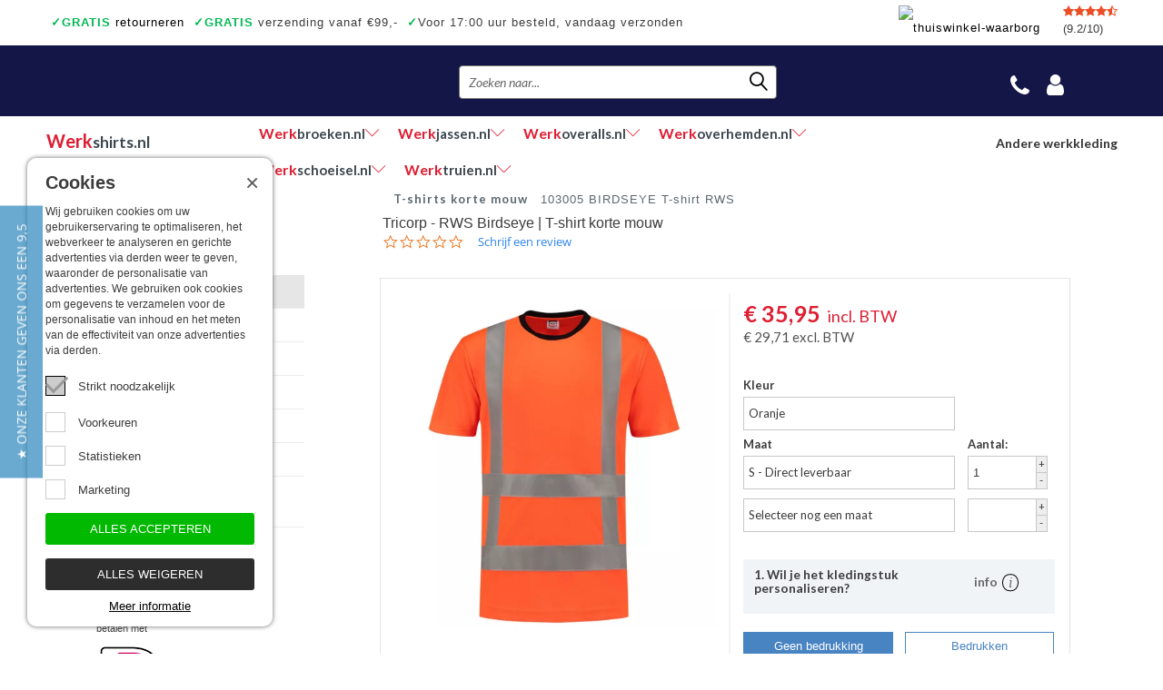

--- FILE ---
content_type: text/html; charset=UTF-8
request_url: https://www.werkshirts.nl/tricorp/103005-birdseye-t-shirt-rws
body_size: 240829
content:
<!DOCTYPE html><html xmlns="http://www.w3.org/1999/xhtml" lang="nl"><head><meta http-equiv="Content-Type" content="text/html; charset=utf-8" /><meta name="viewport" content="width=device-width, initial-scale=1.0" /><title>Tricorp 103005 T-shirt RWS | Werkshirts.nl</title><meta name="keywords" content="Tricorp t-shirt, RWS shirt, werkkleding, veiligheidsshirt"><meta name="description" content="Hoge zichtbaarheidsshirt van het merk Tricorp. Deze polo is voorzien van RWS striping, waardoor hij geschikt is langs de weg. Bestel snel bij Werkshirts.nl"> <meta name="google-site-verification" content="-xaZaHyrukb1TYc_pOT0f1PM6WjCe-XfKSLEM6EM4_w" /><meta property="og:title" content="Bevazet Tricorp 103005 T-shirt RWS | Werkshirts.nl" /><meta property="og:description " content="Hoge zichtbaarheidsshirt van het merk Tricorp. Deze polo is voorzien van RWS striping, waardoor hij geschikt is langs de weg. Bestel snel bij Werkshirts.nl" /><meta property="og:type" content="website" /><meta property="og:url" content="https%3A%2F%2Fwww.werkshirts.nl%2Ftricorp%2F103005-birdseye-t-shirt-rws" /><meta property="og:site_name" content="werkshirts.nl" /><meta name="twitter:card" content="summary" /><meta name="twitter:site" content="@bevazet" /><meta name="twitter:title" content="BevazetTricorp 103005 T-shirt RWS | Werkshirts.nl" /><meta name="twitter:description" content="Hoge zichtbaarheidsshirt van het merk Tricorp. Deze polo is voorzien van RWS striping, waardoor hij geschikt is langs de weg. Bestel snel bij Werkshirts.nl" /><meta name="twitter:url" content="https%3A%2F%2Fwww.werkshirts.nl%2Ftricorp%2F103005-birdseye-t-shirt-rws" /><meta name="google-site-verification" content="8060WuqIRtu8FApeXn62d-qn_nUSVnE0yrKs1VLRY_I" /><link rel="icon" type="image/x-icon" href="https://www.werkshirts.nl/favicon.ico" /><link rel="alternate" hreflang="be" href="https://www.werkshirts.be/" /><link rel="alternate" hreflang="de" href="https://www.werkshirts.de/" /><noscript><link rel="stylesheet" type="text/css" href="https://www.werkshirts.nl/core/assets/css/main/.autoCombined.6ddd061f2b6919c689f69171e19733e0.css"/></noscript><script type="text/javascript">(function () {var asyncCss = ["https:\/\/www.werkshirts.nl\/core\/assets\/css\/main\/.autoCombined.6ddd061f2b6919c689f69171e19733e0.css"];var myCSS = false;for (var i = 0; i < asyncCss.length; i ++) {myCSS = document.createElement( "link" );myCSS.rel = "stylesheet";myCSS.href = asyncCss[i];document.head.insertBefore( myCSS, document.head.childNodes[ document.head.childNodes.length - 1 ].nextSibling );}}());</script><link href="https://www.werkshirts.nl/css/.autoCombined.8d99a1f0919632808b2f080a29f02015.css" rel="stylesheet" type="text/css" /><script type="text/javascript">(function(w,d,s,l,i){w[l]=w[l]||[];w[l].push({'gtm.start':	new Date().getTime(),event:'gtm.js'});var f=d.getElementsByTagName(s)[0],	j=d.createElement(s),dl=l!='dataLayer'?'&l='+l:'';j.async=true;j.src=	'https://www.googletagmanager.com/gtm.js?id='+i+dl;f.parentNode.insertBefore(j,f);	})(window,document,'script','dataLayer',"GTM-TDSQN5X");	(function () {	function getCookie(cname) {	var name = cname + "=";	var decodedCookie = decodeURIComponent(document.cookie);	var ca = decodedCookie.split(';');	for(var i = 0; i <ca.length; i++) {	var c = ca[i];	while (c.charAt(0) == ' ') {	c = c.substring(1);	}	if (c.indexOf(name) == 0) {	return c.substring(name.length, c.length);	}	}	return "";	}	window.dataLayer = window.dataLayer || [];	var dataLayerData = getCookie("addToGtmDataLayer");	if (dataLayerData) {	try {	dataLayerData = JSON.parse(dataLayerData);	for (var i = 0; i < dataLayerData.length; i ++) {	dataLayer.push(dataLayerData[i]);	}	var d = new Date();	d.setTime(d.getTime() + (365*24*60*60*1000));	var expires = "expires="+d.toUTCString();	document.cookie = 'addToGtmDataLayer=;' + expires +';';	}	catch (e) {	return;	}	}	}());</script><script type="text/javascript">var cookieTextReadOn="Meer informatie";
var cookiePreferences="Voorkeuren";
var cookieStatistics="Statistieken";
var cookieMarketing="Marketing";
var cookieChange="Cookies wijzigen";
var cookieNeeded="Strikt noodzakelijk";
var cookieTextDescription="Wij gebruiken cookies om uw gebruikerservaring te optimaliseren, het webverkeer te analyseren en gerichte advertenties via derden weer te geven, waaronder de personalisatie van advertenties. We gebruiken ook cookies om gegevens te verzamelen voor de personalisatie van inhoud en het meten van de effectiviteit van onze advertenties via derden.";
var cookieTextAcceptCookies="Alles accepteren";
var cookieTextAcceptCookiesNot="Alles weigeren";
var save="Opslaan";</script><script type="text/javascript" src="https://www.werkshirts.nl/jsQuick/.autoCombined.f28480dc9ea8b585001912a3e8740370.js"></script><!--[if lt IE 9]><link rel="stylesheet" type="text/css" href="https://www.werkshirts.nl/ie.css" media="screen"/><![endif]--> <link rel="preconnect" href="https://systeem.werkbroeken.nl/" crossorigin> <!-- Google Enterprise Recaptcha --> <script>const recaptchaEnterpriseSiteKey = "6LfYpRIrAAAAAJxdoHMSCMf_cyCHPzRBnAOImch2";</script> <script type="text/javascript" src="https://www.google.com/recaptcha/enterprise.js?render=6LfYpRIrAAAAAJxdoHMSCMf_cyCHPzRBnAOImch2"></script> </head><body class="template-product"><!-- Google Tag Manager (noscript) --><noscript><iframe src="https://www.googletagmanager.com/ns.html?id=GTM-TDSQN5X"	height="0" width="0" style="display:none;visibility:hidden"></iframe></noscript><!-- End Google Tag Manager (noscript) --><a href="https://www.werkshirts.nl/winkelwagen.html"><div id="successCartBar" class="successCart"><span class="text">Het product is aan uw winkelwagen toegevoegd</span></div></a><div id="page"><div class="w1"> <div class="topBarUSP"><div class="items"><span class="item"><a href="https://www.werkshirts.nl/retourneren.html"><span>&#10003;</span><span>GRATIS</span> retourneren</a></span><span class="item"><span>&#10003;</span><span>GRATIS</span> verzending vanaf &euro;99,- </span><span class="item"><span>&#10003;</span>Voor 17:00 uur besteld, vandaag verzonden</span><span class="item"><span>&#10003;</span>Ook een échte winkel</span><span class="item"><span>&#10003;</span>Achteraf betalen</span><span class="item"><span>7 shops</span>, 1 Winkelwagen</span></div><div class="carousel slide respsve" data-module="slideshow" data-interval="5000" data-ride="carousel"><div class="carousel-inner"><div class="slideShowItem item active usps slider"><div class="checkItem"><span>&#10003;</span> <a href="https://www.werkshirts.nl/retourneren.html"> <span>GRATIS</span> retourneren</a></div><div class="checkItem"><span>&#10003;</span> <span>GRATIS</span> verzending vanaf &euro;99,- </div><div class="checkItem"><span>&#10003;</span> <span class="green">7 shops</span>, Winkelwagen</div><div class="checkItem longest"><span>&#10003;</span> Voor 17:00 uur besteld, vandaag verzonden</div><div class="checkItem"><span>&#10003;</span> Achteraf betalen</div><div class="checkItem"><span>&#10003;</span> Ook een échte winkel</div></div></div></div><div class="rating"><div class="stars"><i class="fa fa-star" aria-hidden="true"></i><i class="fa fa-star" aria-hidden="true"></i><i class="fa fa-star" aria-hidden="true"></i><i class="fa fa-star" aria-hidden="true"></i><i class="fa fa-star-half-o" aria-hidden="true"></i></div>(9.2/10)</div><a href="https://www.thuiswinkel.org/leden/werkshirts.nl/certificaat/" target="_blank"><img src="https://www.werkshirts.nl/images/thuiswinkel-waarborg.png" width="100" height="34" alt="thuiswinkel-waarborg"/></a></div><div id="header" class="inner"> <div class="holder"><div class="header-t"><div class="logo nl"><a href="https://bevazet.nl" rel="nofollow">Bevazet Bedrijfskleding</a></div><div class="header-r"><form action="https://www.werkshirts.nl/zoeken.html" method="get" class="search-form"><fieldset><input type="text" name="search" id="search" placeholder="Zoeken naar..." /><input type="submit" value="search" /><span class="lnr lnr-magnifier"></span></fieldset></form><ul class="add-nav"><li id="callback-button"><!---<a href="#" class="tel">tel</a>--><a href="#" class="fa fa-phone" aria-hidden="true"></a><div class="drop"><div class="login-form" id="callback-form" >Bevazet BV<br />Kerkweg 5, <br />2974 LH Brandwijk<br />Tel: 0184-64 2974<br />Fax: 0184-641888<br />E-mail: info@werkshirts.nl <br /><br />KvK-nummer: 23048769 <br /><br />BTW-identificatienummer: NL823470787B01 <br /><br /><br /></div></div></li><li id="account-button" class="noCS"><a href="https://systeem.werkbroeken.nl/session.php?return=https%3A%2F%2Fwww.werkshirts.nl%2Ftricorp%2F103005-birdseye-t-shirt-rws%3A13ecb4f59c49ffddd4d37d60f299feffbda9cf07" class="fa fa-user"></a><div class="drop"><form action="https://www.werkshirts.nl/login" method="post" class="login-form" id="login-form"><input type="hidden" name="utm_source" value="" /><input type="hidden" name="utm_medium" value="" /><input type="hidden" name="utm_term" value="" /><input type="hidden" name="utm_campaign" value="" /><input type="hidden" name="referrer" value="" /><input type="hidden" name="gclid" value="" /><fieldset><input type="text" name="Emailaddress" placeholder="E-mailadres" value="" /><input type="password" name="Password" placeholder="Wachtwoord" value="" /><input type="hidden" name="loginFromTop" value="1"/><span class="details"><a href="https://www.werkshirts.nl/wachtwoordvergeten.html">Wachtwoord vergeten?</a> </span><input type="submit" data-action="loginTopBar" value="INLOGGEN" /></fieldset></form></div></li><li id="cart-with-price"><a href="https://www.werkshirts.nl/winkelwagen.html" class="price" id="cartPrice"></a><a href="https://www.werkshirts.nl/winkelwagen.html" class="cart"><span class="qty" id="cartQty"></span></a></li></ul></div></div> <div class="nav-holder"> <ul id="nav"> <li class="active"><a href="https://www.werkshirts.nl/"><span class='1'>Werk</span>shirts.nl</a></li><li><a href="https://www.werkbroeken.nl/" rel="nofollow"><span class='1'>Werk</span>broeken.nl<span class="lnr lnr-chevron-down"></span></a><div class='cats'><a href="https://www.werkbroeken.nl/werkbroeken" rel="nofollow" >Werkbroeken</a><a href="https://www.werkbroeken.nl/werkbroeken-met-kniestukken" rel="nofollow" >Werkbroeken met kniestukken</a><a href="https://www.werkbroeken.nl/werkjeans" rel="nofollow" >Werkjeans</a><a href="https://www.werkbroeken.nl/korte-werkbroeken" rel="nofollow" >Korte Werkbroeken</a><a href="https://www.werkbroeken.nl/stretch-werkbroeken" rel="nofollow" >Stretch Werkbroeken</a><a href="https://www.werkbroeken.nl/veiligheidsbroeken" rel="nofollow" >Veiligheidsbroeken</a><a href="https://www.werkbroeken.nl/schildersbroeken" rel="nofollow" >Schildersbroeken</a><a href="https://www.werkbroeken.nl/brandvertragende-broeken" rel="nofollow" >Brandvertragende broeken</a><a href="https://www.werkbroeken.nl/thermobroeken" rel="nofollow" >Thermobroeken</a><a href="https://www.werkbroeken.nl/dames-werkbroeken" rel="nofollow" >Dames Werkbroeken</a><a href="https://www.werkbroeken.nl/zaagbroeken" rel="nofollow" >Zaagbroeken</a><a href="https://www.werkbroeken.nl/regenbroeken" rel="nofollow" >Regenbroeken</a><a href="https://www.werkbroeken.nl/onderbroeken" rel="nofollow" >Onderbroeken</a><a href="https://www.werkbroeken.nl/kniebeschermers" rel="nofollow" >Kniebeschermers</a><a href="https://www.werkbroeken.nl/accessoires" rel="nofollow" >Accessoires</a><a href="https://www.werkbroeken.nl/waadbroeken" rel="nofollow" >Waadbroeken</a></div></li><li><a href="https://www.werkjassen.nl/" rel="nofollow"><span class='1'>Werk</span>jassen.nl<span class="lnr lnr-chevron-down"></span></a><div class='cats'><a href="https://www.werkjassen.nl/softshell-werkjassen" rel="nofollow" >Softshell werkjassen</a><a href="https://www.werkjassen.nl/werkjassen-ongevoerd" rel="nofollow" >Werkjassen ongevoerd</a><a href="https://www.werkjassen.nl/werkjassen-gevoerd" rel="nofollow" >Werkjassen gevoerd</a><a href="https://www.werkjassen.nl/fleece-vest" rel="nofollow" >Fleece vest</a><a href="https://www.werkjassen.nl/stofjassen" rel="nofollow" >Stofjassen</a><a href="https://www.werkjassen.nl/veiligheidsjassen" rel="nofollow" >Veiligheidsjassen</a><a href="https://www.werkjassen.nl/veiligheidsvesten" rel="nofollow" >Veiligheidsvesten</a><a href="https://www.werkjassen.nl/schildersjassen" rel="nofollow" >Schildersjassen</a><a href="https://www.werkjassen.nl/pilotenjas" rel="nofollow" >Pilotenjas</a><a href="https://www.werkjassen.nl/houthakkersvesten" rel="nofollow" >Houthakkersvesten</a><a href="https://www.werkjassen.nl/werk-bodywarmer" rel="nofollow" >Werk bodywarmer</a><a href="https://www.werkjassen.nl/gewatteerde-jassen" rel="nofollow" >Gewatteerde jassen</a><a href="https://www.werkjassen.nl/regenjassen" rel="nofollow" >Regenjassen</a><a href="https://www.werkjassen.nl/onderhoudsproducten" rel="nofollow" >Onderhoudsproducten</a><a href="https://www.werkjassen.nl/kinderjassen" rel="nofollow" >Kinderjassen</a></div></li><li><a href="https://www.werkoveralls.nl/" rel="nofollow"><span class='1'>Werk</span>overalls.nl<span class="lnr lnr-chevron-down"></span></a><div class='cats'><a href="https://www.werkoveralls.nl/overalls" rel="nofollow" >Overalls</a><a href="https://www.werkoveralls.nl/overalls-met-kniestukken" rel="nofollow" >Overalls met kniestukken</a><a href="https://www.werkoveralls.nl/overalls-vlamvertragend-antist" rel="nofollow" >Overalls Vlamvertragend Antist.</a><a href="https://www.werkoveralls.nl/overalls-gevoerd" rel="nofollow" >Overalls Gevoerd</a><a href="https://www.werkoveralls.nl/kinderoveralls" rel="nofollow" >Kinderoveralls</a><a href="https://www.werkoveralls.nl/tuinbroeken" rel="nofollow" >Tuinbroeken</a><a href="https://www.werkoveralls.nl/tuinbroeken-vlamvertragend-antist" rel="nofollow" >Tuinbroeken Vlamvertragend Antist.</a><a href="https://www.werkoveralls.nl/kindertuinbroeken" rel="nofollow" >Kindertuinbroeken</a><a href="https://www.werkoveralls.nl/bodybroeken" rel="nofollow" >Bodybroeken</a><a href="https://www.werkoveralls.nl/kniebeschermers" rel="nofollow" >Kniebeschermers</a><a href="https://www.werkoveralls.nl/regenoveralls" rel="nofollow" >Regenoveralls</a></div></li><li><a href="https://www.werkoverhemden.nl/" rel="nofollow"><span class='1'>Werk</span>overhemden.nl<span class="lnr lnr-chevron-down"></span></a><div class='cats'><a href="https://www.werkoverhemden.nl/werkoverhemden-lm" rel="nofollow" >Werkoverhemden LM</a><a href="https://www.werkoverhemden.nl/werkoverhemden-km" rel="nofollow" >Werkoverhemden KM</a><a href="https://www.werkoverhemden.nl/business-overhemden-lm" rel="nofollow" >Business overhemden LM</a><a href="https://www.werkoverhemden.nl/piloot-overhemden" rel="nofollow" >Piloot overhemden</a><a href="https://www.werkoverhemden.nl/spijkeroverhemden" rel="nofollow" >Spijkeroverhemden</a><a href="https://www.werkoverhemden.nl/gevoerde-overhemden" rel="nofollow" >Gevoerde overhemden</a><a href="https://www.werkoverhemden.nl/overhemden-vlamvertragend-antist" rel="nofollow" >Overhemden Vlamvertragend Antist.</a><a href="https://www.werkoverhemden.nl/werkoverhemden-bedrukken" rel="nofollow" >Werkoverhemden Bedrukken</a></div></li><li><a href="https://www.werkschoeisel.nl/" rel="nofollow"><span class='1'>Werk</span>schoeisel.nl<span class="lnr lnr-chevron-down"></span></a><div class='cats'><a href="https://www.werkschoeisel.nl/hoge-werkschoenen" rel="nofollow" >Hoge werkschoenen</a><a href="https://www.werkschoeisel.nl/lage-werkschoenen" rel="nofollow" >Lage werkschoenen</a><a href="https://www.werkschoeisel.nl/hoge-wandelschoenen" rel="nofollow" >Hoge wandelschoenen</a><a href="https://www.werkschoeisel.nl/lage-wandelschoenen" rel="nofollow" >Lage wandelschoenen</a><a href="https://www.werkschoeisel.nl/dames-werkschoenen" rel="nofollow" >Dames werkschoenen</a><a href="https://www.werkschoeisel.nl/veiligheidssneakers-hoog-model" rel="nofollow" >Veiligheidssneakers hoog model</a><a href="https://www.werkschoeisel.nl/veiligheidssneakers-laag-model" rel="nofollow" >Veiligheidssneakers laag model</a><a href="https://www.werkschoeisel.nl/veiligheidsschoenen-office" rel="nofollow" >Veiligheidsschoenen Office</a><a href="https://www.werkschoeisel.nl/instappers" rel="nofollow" >Instappers</a><a href="https://www.werkschoeisel.nl/klompen" rel="nofollow" >Klompen</a><a href="https://www.werkschoeisel.nl/werklaarzen" rel="nofollow" >Werklaarzen</a><a href="https://www.werkschoeisel.nl/lederen-laarzen" rel="nofollow" >Lederen laarzen</a><a href="https://www.werkschoeisel.nl/lasschoenen" rel="nofollow" >Lasschoenen</a><a href="https://www.werkschoeisel.nl/asfaltschoenen" rel="nofollow" >Asfaltschoenen</a><a href="https://www.werkschoeisel.nl/veiligheidssandalen" rel="nofollow" >Veiligheidssandalen</a><a href="https://www.werkschoeisel.nl/elektrisch-verwarmde-veiligheidslaarzen" rel="nofollow" >Elektrisch verwarmde veiligheidslaarzen</a><a href="https://www.werkschoeisel.nl/sokken" rel="nofollow" >Sokken</a><a href="https://www.werkschoeisel.nl/schoen-accessoires" rel="nofollow" >Schoen accessoires</a></div></li><li><a href="https://www.werktruien.nl/" rel="nofollow"><span class='1'>Werk</span>truien.nl<span class="lnr lnr-chevron-down"></span></a><div class='cats'><a href="https://www.werktruien.nl/werktruien-met-ronde-hals" rel="nofollow" >Werktruien met ronde hals</a><a href="https://www.werktruien.nl/werktruien-met-ritskraag" rel="nofollow" >Werktruien met ritskraag</a><a href="https://www.werktruien.nl/werktruien-met-capuchon" rel="nofollow" >Werktruien met capuchon</a><a href="https://www.werktruien.nl/werktruien-met-lange-rits" rel="nofollow" >Werktruien met lange rits</a><a href="https://www.werktruien.nl/veiligheidstruien" rel="nofollow" >Veiligheidstruien</a><a href="https://www.werktruien.nl/polosweaters" rel="nofollow" >Polosweaters</a><a href="https://www.werktruien.nl/commandotrui" rel="nofollow" >Commandotrui</a><a href="https://www.werktruien.nl/schipperstrui" rel="nofollow" >Schipperstrui</a><a href="https://www.werktruien.nl/schilderstruien" rel="nofollow" >Schilderstruien</a><a href="https://www.werktruien.nl/fleece-trui" rel="nofollow" >Fleece trui</a><a href="https://www.werktruien.nl/werktruien-met-colkraag" rel="nofollow" >Werktruien met colkraag</a><a href="https://www.werktruien.nl/kindertruien" rel="nofollow" >Kindertruien</a><a href="https://www.werktruien.nl/vlamvertragende-truien" rel="nofollow" >Vlamvertragende truien</a></div></li> </ul> <div class="select-nav" style="display: none;"> <div id="select-nav-dropdown"> <ul> <li > <a href="https://www.werkbroeken.nl/" rel="nofollow"> <span>Werk</span>broeken.nl </a> </li> <li > <a href="https://www.werkjassen.nl/" rel="nofollow"> <span>Werk</span>jassen.nl </a> </li> <li > <a href="https://www.werkoveralls.nl/" rel="nofollow"> <span>Werk</span>overalls.nl </a> </li> <li > <a href="https://www.werkoverhemden.nl/" rel="nofollow"> <span>Werk</span>overhemden.nl </a> </li> <li > <a href="https://www.werkschoeisel.nl/" rel="nofollow"> <span>Werk</span>schoeisel.nl </a> </li> <li > <a href="https://www.werktruien.nl/" rel="nofollow"> <span>Werk</span>truien.nl </a> </li> </ul> </div> <a href="#">Andere werkkleding</a> </div> </div> </div></div><div id="twocolumns"><div class="inner"> <div id="sidebar" class="hasAdviseUrls"> <div class="categories closed" id="categories-holder"> <div id="category-title" class="subtitle">FILTER OP TYPE:<span class='resp nl'>Type shirts</span></div> <ul> <li class="active"> <a href="https://www.werkshirts.nl/t-shirts-korte-mouw">T-shirts korte mouw</a> </li> <li> <a href="https://www.werkshirts.nl/t-shirts-lange-mouw">T-shirts lange mouw</a> </li> <li> <a href="https://www.werkshirts.nl/poloshirts-korte-mouw">Poloshirts korte mouw</a> </li> <li> <a href="https://www.werkshirts.nl/poloshirts-lange-mouw">Poloshirts lange mouw</a> </li> <li> <a href="https://www.werkshirts.nl/thermoshirts">Thermoshirts</a> </li> <li> <a href="https://www.werkshirts.nl/tanktops">Tanktops</a> </li> <li> <a href="https://www.werkshirts.nl/werkshirts-bedrukken">Werkshirts Bedrukken</a> </li> </ul> </div> <div class="outleft-block"> </div> <div class="categories"> <div class="subtitle"><a href="https://www.werkshirts.nl/merken">TOON PER MERK</a></div> </div> <div class="services"> <img src="[data-uri]" width="594" height="340" alt="Servicepunten Bevazet" data-src="https://www.werkshirts.nl/images/servicepuntenNLTop.jpg" class="lazyload" /> </div> <div class="credits"> <strong class="title">U kunt hier veilig <br />betalen met</strong> <img src="[data-uri]" width="75" height="75" alt="" data-src="https://static.pay.nl/payment_profiles/75x75/10.png" class="lazyload" /> <img src="[data-uri]" width="75" height="75" alt="" data-src="https://static.pay.nl/payment_profiles/75x75/1672.png" class="lazyload" /> <img src="[data-uri]" width="75" height="75" alt="" data-src="https://static.pay.nl/payment_profiles/75x75/136.png" class="lazyload" /> <img src="[data-uri]" width="75" height="75" alt="" data-src="https://static.pay.nl/payment_profiles/75x75/138.png" class="lazyload" /> <img src="[data-uri]" width="75" height="75" alt="" data-src="https://static.pay.nl/payment_profiles/75x75/559.png" class="lazyload" /> <img src="[data-uri]" width="75" height="75" alt="" data-src="https://static.pay.nl/payment_profiles/75x75/706.png" class="lazyload" /> <a href="https://www.thuiswinkel.org/leden/werkshirts.nl/certificaat/" target="_blank" class="thuiswinkelwaarborglogo" data-action="thuiswinkelwaarborg"></a> </div> <div id="y-badges" class="afterload yotpo yotpo-badge badge-init">&nbsp;</div> </div> <div id="content" class="content-product"> <div class="btn-wrap"><a href="#">CATEGORIEëN</a></div> <form action="https://www.werkshirts.nl/t-shirts-korte-mouw" class="filter-by notactive product-filter" id="filterForm"> <div class="advise"> <a href="#" rel="nofollow">Advies <span class='resp'>specialist</span></a> <ul> <li><a href="https://www.werkshirts.nl/3-lagen-systeem-werkshirts.html">3 lagen systeem werkshirts</a></li><li><a href="https://www.werkshirts.nl/maat-werkshirt.html">Maat werkshirt</a></li><li><a href="https://www.werkshirts.nl/stofsamenstelling-werkshirts.html">Stofsamenstelling werkshirts</a></li><li><a href="https://www.werkshirts.nl/kwaliteit-werkshirts.html">Kwaliteit werkshirts</a></li> </ul> </div> </form> <ul class="breadcrumbs"> <li itemscope itemtype="http://data-vocabulary.org/Breadcrumb" class="langnl"><a itemprop="url" href="https://www.werkshirts.nl/t-shirts-korte-mouw"><span itemprop="title">T-shirts korte mouw</span></a></li> <li>103005 BIRDSEYE T-shirt RWS</li> </ul><h1 itemprop="name" class="productTitle">Tricorp - RWS Birdseye | T-shirt korte mouw </h1><div class="yotpo bottomLine"	data-appkey="zIItEE2NpZQQ2fLiHdSUBE1VS4XF5LeLByuR38Np"	data-domain="werkshirts.nl"	data-product-id="1647"	data-product-models=""	data-name="Tricorp - RWS Birdseye | T-shirt korte mouw "	data-url="https://www.werkshirts.nl/tricorp/103005-birdseye-t-shirt-rws"	data-image-url="https://systeem.werkbroeken.nl/system/files/sas-1-103005orangefront-1544442831.jpg"	data-description="Tricorp 103005 T-shirt RWSVeiligheid door zichtbaarheid. De producten zijn vervaardigd uit 50% polyester garens en 50% Cooldry garens met een doekgewicht van 180 gr/m² en bieden bescherming tegen de zon door een UPF50+. "	data-bread-crumbs="T-shirts korte mouw"> </div><br /> <div class="container" itemscope itemtype="http://schema.org/Product"> <meta itemprop="url" content="https://www.werkshirts.nl/tricorp/103005-birdseye-t-shirt-rws"> <div class="twocolumns" style="position:relative;"> <div class="box"> <div class="product-detail" id="productSlideshows"> <div class="frame"> <div class="mask loading" id="main-product"> <div class="slideset"><div class="slide img-fit-container removeOnOption" data-typeid="2951" style="height:450px;"> <img data-mfp-src="https://systeem.werkbroeken.nl/system/files/sas-1-103005orangefront-1544442831-4.jpg" itemprop="image" src="https://systeem.werkbroeken.nl/system/files/sas-1-103005orangefront-1544442831-4.jpg.webp" width="282" height="378" alt="103005 BIRDSEYE T-shirt RWS" /> </div><div class="slide img-fit-container removeOnOption" data-typeid="2951" style="height:450px;"> <img data-mfp-src="https://systeem.werkbroeken.nl/system/files/sas-2-103005orangeback-1544442832-4.jpg" itemprop="image" src="https://systeem.werkbroeken.nl/system/files/sas-2-103005orangeback-1544442832-4.jpg.webp" width="282" height="378" alt="103005 BIRDSEYE T-shirt RWS" /> </div><div class="slide img-fit-container removeOnOption" data-typeid="2951" style="height:450px;"> <img data-mfp-src="https://systeem.werkbroeken.nl/system/files/sas-3-103005orangeleft-1544442831-4.jpg" itemprop="image" src="https://systeem.werkbroeken.nl/system/files/sas-3-103005orangeleft-1544442831-4.jpg.webp" width="282" height="378" alt="103005 BIRDSEYE T-shirt RWS" /> </div><div class="slide img-fit-container removeOnOption" data-typeid="2951" style="height:450px;"> <img data-mfp-src="https://systeem.werkbroeken.nl/system/files/sas-4-103005orangeright-1544442832-4.jpg" itemprop="image" src="https://systeem.werkbroeken.nl/system/files/sas-4-103005orangeright-1544442832-4.jpg.webp" width="282" height="378" alt="103005 BIRDSEYE T-shirt RWS" /> </div><div class="slide img-fit-container removeOnOption" data-typeid="2951" style="height:450px;"> <img data-mfp-src="https://systeem.werkbroeken.nl/system/files/sas-5-103005orangeside-1544442833-4.jpg" itemprop="image" src="https://systeem.werkbroeken.nl/system/files/sas-5-103005orangeside-1544442833-4.jpg.webp" width="282" height="378" alt="103005 BIRDSEYE T-shirt RWS" /> </div><div class="slide img-fit-container removeOnOption" data-typeid="2952" style="height:450px;"> <img data-mfp-src="https://systeem.werkbroeken.nl/system/files/sas-1-103005yellowfront-1544442832-4.jpg" itemprop="image" src="https://systeem.werkbroeken.nl/system/files/sas-1-103005yellowfront-1544442832-4.jpg.webp" width="282" height="378" alt="103005 BIRDSEYE T-shirt RWS" /> </div><div class="slide img-fit-container removeOnOption" data-typeid="2952" style="height:450px;"> <img data-mfp-src="https://systeem.werkbroeken.nl/system/files/sas-2-103005yellowback-1544442833-4.jpg" itemprop="image" src="https://systeem.werkbroeken.nl/system/files/sas-2-103005yellowback-1544442833-4.jpg.webp" width="282" height="378" alt="103005 BIRDSEYE T-shirt RWS" /> </div><div class="slide img-fit-container removeOnOption" data-typeid="2952" style="height:450px;"> <img data-mfp-src="https://systeem.werkbroeken.nl/system/files/sas-3-103005yellowleft-1544442834-4.jpg" itemprop="image" src="https://systeem.werkbroeken.nl/system/files/sas-3-103005yellowleft-1544442834-4.jpg.webp" width="282" height="378" alt="103005 BIRDSEYE T-shirt RWS" /> </div><div class="slide img-fit-container removeOnOption" data-typeid="2952" style="height:450px;"> <img data-mfp-src="https://systeem.werkbroeken.nl/system/files/sas-4-103005yellowright-1544442833-4.jpg" itemprop="image" src="https://systeem.werkbroeken.nl/system/files/sas-4-103005yellowright-1544442833-4.jpg.webp" width="282" height="378" alt="103005 BIRDSEYE T-shirt RWS" /> </div><div class="slide img-fit-container removeOnOption" data-typeid="2952" style="height:450px;"> <img data-mfp-src="https://systeem.werkbroeken.nl/system/files/sas-5-103005yellowside-1544442834-4.jpg" itemprop="image" src="https://systeem.werkbroeken.nl/system/files/sas-5-103005yellowside-1544442834-4.jpg.webp" width="282" height="378" alt="103005 BIRDSEYE T-shirt RWS" /> </div> </div> </div> </div> <ul class="pagination"><li class="img-fit-container removeOnOption" data-typeid="2951"> <a href="#"> <img src="https://systeem.werkbroeken.nl/system/files/sas-1-103005orangefront-1544442831-2.jpg.webp" width="282" height="378" alt="103005 BIRDSEYE T-shirt RWS" /> <span class="view360"></span> </a> </li><li class="img-fit-container removeOnOption" data-typeid="2951"> <a href="#"> <img src="https://systeem.werkbroeken.nl/system/files/sas-2-103005orangeback-1544442832-2.jpg.webp" width="282" height="378" alt="103005 BIRDSEYE T-shirt RWS" /> <span class="view360"></span> </a> </li><li class="img-fit-container removeOnOption" data-typeid="2951"> <a href="#"> <img src="https://systeem.werkbroeken.nl/system/files/sas-3-103005orangeleft-1544442831-2.jpg.webp" width="282" height="378" alt="103005 BIRDSEYE T-shirt RWS" /> <span class="view360"></span> </a> </li><li class="img-fit-container removeOnOption" data-typeid="2951"> <a href="#"> <img src="https://systeem.werkbroeken.nl/system/files/sas-4-103005orangeright-1544442832-2.jpg.webp" width="282" height="378" alt="103005 BIRDSEYE T-shirt RWS" /> <span class="view360"></span> </a> </li><li class="img-fit-container removeOnOption" data-typeid="2951"> <a href="#"> <img src="https://systeem.werkbroeken.nl/system/files/sas-5-103005orangeside-1544442833-2.jpg.webp" width="282" height="378" alt="103005 BIRDSEYE T-shirt RWS" /> <span class="view360"></span> </a> </li><li class="img-fit-container removeOnOption" data-typeid="2952"> <a href="#"> <img src="https://systeem.werkbroeken.nl/system/files/sas-1-103005yellowfront-1544442832-2.jpg.webp" width="282" height="378" alt="103005 BIRDSEYE T-shirt RWS" /> <span class="view360"></span> </a> </li><li class="img-fit-container removeOnOption" data-typeid="2952"> <a href="#"> <img src="https://systeem.werkbroeken.nl/system/files/sas-2-103005yellowback-1544442833-2.jpg.webp" width="282" height="378" alt="103005 BIRDSEYE T-shirt RWS" /> <span class="view360"></span> </a> </li><li class="img-fit-container removeOnOption" data-typeid="2952"> <a href="#"> <img src="https://systeem.werkbroeken.nl/system/files/sas-3-103005yellowleft-1544442834-2.jpg.webp" width="282" height="378" alt="103005 BIRDSEYE T-shirt RWS" /> <span class="view360"></span> </a> </li><li class="img-fit-container removeOnOption" data-typeid="2952"> <a href="#"> <img src="https://systeem.werkbroeken.nl/system/files/sas-4-103005yellowright-1544442833-2.jpg.webp" width="282" height="378" alt="103005 BIRDSEYE T-shirt RWS" /> <span class="view360"></span> </a> </li><li class="img-fit-container removeOnOption" data-typeid="2952"> <a href="#"> <img src="https://systeem.werkbroeken.nl/system/files/sas-5-103005yellowside-1544442834-2.jpg.webp" width="282" height="378" alt="103005 BIRDSEYE T-shirt RWS" /> <span class="view360"></span> </a> </li> </ul> </div> </div> <div class="prodect-shop clearfix"> <script type="text/javascript">	var tomorrowAtHome = "Voor 17:00 uur besteld, vandaag verzonden";	var orderTodaySendMonday = "Vandaag besteld, maandag verstuurd";	var todayOrderedTomorrowSend = "Vandaag besteld, morgen verstuurd";	var articleNotAvailable = "De gekozen optie is niet meer leverbaar";	var notDeliverableSendtimeUnknown = "Tijdelijk niet leverbaar, geen levertijd bekend.";	var notDeliverableSendtimeKnown = "Tijdelijk niet leverbaar, leverbaar vanaf";	var instantDelivery = "Direct leverbaar";	var notAvailable = "Niet meer leverbaar";	var expectedFrom = "Verwacht vanaf";	var selectOptionalNextSize = "Selecteer nog een maat"; </script> <div class="price-block clearfix" itemprop="offers" itemscope itemtype="http://schema.org/Offer"> <div class="price-holder clearfix"> <meta itemprop="priceCurrency" content="EUR" /> <span class="from-price">van <span class="strike-through">&euro;&nbsp;<font id="from-price">0,00</font></span></span> <span class="current-price">&euro;&nbsp;<font id="current-price" itemprop="price">34,95</font> <span>incl. BTW</span></span> <span class="current-price-ex">&euro;&nbsp;<font id="current-price-ex">28,88</font> <span>excl. BTW</span></span> </div> </div><div class="clearfix"></div><div id="options-error" class="options-error"></div> <form action="https://www.werkshirts.nl/winkelwagen.html" method="post"> <input type="hidden" name="utm_source" value="" /><input type="hidden" name="utm_medium" value="" /><input type="hidden" name="utm_term" value="" /><input type="hidden" name="utm_campaign" value="" /><input type="hidden" name="referrer" value="" /><input type="hidden" name="gclid" value="" /><div id="options-block" class="clearfix"> <div class="product-option"> <strong class="title">Kleur</strong> <select class="" name="options[]"> <option value="50" data-title="Oranje" selected="selected">Oranje</option> <option value="85" data-title="Geel">Geel</option> </select> </div> <div class="product-option size-option"> <strong class="title">Maat</strong> <select class="second sizeSelection" name="sizeOptions[]"> <option value="223" data-title="XS">XS</option> <option value="100" data-title="S" selected="selected">S</option> <option value="101" data-title="M">M</option> <option value="102" data-title="L">L</option> <option value="103" data-title="XL">XL</option> <option value="104" data-title="XXL">XXL</option> <option value="107" data-title="3XL">3XL</option> <option value="224" data-title="4XL">4XL</option> <option value="255" data-title="5XL">5XL</option> <option value="228" data-title="7XL">7XL</option> <option value="1967" data-title="6XL">6XL</option> <option value="2193" data-title="8XL">8XL</option> </select><div class="amount-wrapper"><strong class="title">Aantal:</strong><input type="text" name="addToCart[]" id="cartProduct" class="cartProductQty" value="1" /><div class="cartProductData"><div class="cartProductPlus">+</div><div class="cartProductMin">-</div></div></div> </div> </div> <div id="product-shop"> <div class="clearfix"></div> <div class="clearfix"></div><div class="personalise-wrapper" id="personalisationWrapper"></div><script type="text/javascript">var personaliseData = {"activePrintingProfile":{"productGroupId":"2","type":"T-shirt","otherImage":"https:\/\/bedrukking.basvanzessen.nl\/system\/files\/voorkant-shirt-vet-anders.svg","otherPdf":"https:\/\/bedrukking.basvanzessen.nl\/system\/files\/t-shirt.pdf","positionImages":{"22":{"title":"Borst links","recommendedSize":"50","excludedSizes":"150\/300; 300\/500; 300\/500; 500\/750","image":"https:\/\/bedrukking.basvanzessen.nl\/system\/files\/voorkant-shirt-vet-borst-links.svg"},"23":{"title":"Borst midden","recommendedSize":"150\/300","excludedSizes":"","image":"https:\/\/bedrukking.basvanzessen.nl\/system\/files\/voorkant-shirt-vet-borst-midden.svg"},"5":{"title":"Borst rechts ","recommendedSize":"50","excludedSizes":"150\/300; 300\/500; 300\/500; 500\/750","image":"https:\/\/bedrukking.basvanzessen.nl\/system\/files\/voorkant-shirt-vet-borst-rechts.svg"},"26":{"title":"Mouw links","recommendedSize":"50","excludedSizes":"150\/300; 300\/500; 300\/500; 500\/750","image":"https:\/\/bedrukking.basvanzessen.nl\/system\/files\/voorkant-shirt-vet-mouw-links.svg"},"25":{"title":"Mouw rechts","recommendedSize":"50","excludedSizes":"150\/300; 300\/500; 300\/500; 500\/750","image":"https:\/\/bedrukking.basvanzessen.nl\/system\/files\/voorkant-shirt-vet-mouw-rechts.svg"},"24":{"title":"Rug midden","recommendedSize":"150\/300","excludedSizes":"","image":"https:\/\/bedrukking.basvanzessen.nl\/system\/files\/achterkant-shirt-vet-rug-midden.svg"}}},"transferArticleData":{"articles":{"1010SPE-1-150\/300-40":{"description":"TRANSFER SNIJFLEX 1 KLEUR 40GR 150 tot 300 CM\u00b2","prices":{"1":"17.28","10":"15.3","15":"14","20":"12.73","25":"11.45","50":"10.83","100":"10.17","250":"8.89"},"color":"1","size":"150\/300","quality":"40","selectable":true},"1010SPE-1-150\/300-40-SB":{"description":"TRANSFER SNIJFLEX 1 KLEUR 40GR 150 tot 300 CM\u00b2 MET","prices":{"1":"14.65","10":"12.41","15":"10.81","20":"9.22","25":"7.59","50":"6.82","100":"6","250":"5.22"},"color":"1","size":"150\/300","quality":"40","selectable":false},"1010SPE-1-150\/300-50":{"description":"TRANSFER KRB 1 KLEUR 150 tot 300 CM\u00b2","prices":{"1":"17.29","10":"15.31","20":"12.73","25":"11.87","50":"7.01","100":"4.36","200":"3.88","300":"3.81","400":"3.71","500":"3.63","600":"3.54","700":"3.48","800":"3.44","900":"3.29","1000":"3.23"},"color":"1","size":"150\/300","quality":"50","selectable":true},"1010SPE-1-150\/300-60":{"description":"TRANSFER ALLR. 1 KLEUR 60GR 150 tot 300 CM\u00b2","prices":{"25":"13.19","50":"7.79","100":"4.85","200":"4.31","300":"4.23","400":"4.12","500":"4.04","600":"3.93","700":"3.87","800":"3.82","900":"3.65","1000":"3.59"},"color":"1","size":"150\/300","quality":"60","selectable":true},"1010SPE-1-150\/300-60-SB":{"description":"TRANSFER ALLR. 1 KLEUR 60GR 150 tot 300 CM\u00b2 MET SB","prices":{"25":"16.19","50":"9.43","100":"5.76","200":"5.09","300":"4.99","400":"4.85","500":"4.75","600":"4.61","700":"4.53","800":"4.48","900":"4.27","1000":"4.19"},"color":"1","size":"150\/300","quality":"60","selectable":false},"1010SPE-1-150\/300-90":{"description":"NIET MEER MOGELIJK","prices":{"25":"13.19","50":"7.79","100":"4.85","200":"4.31","300":"4.23","400":"4.12","500":"4.04","600":"3.93","700":"3.87","800":"3.82","900":"3.65","1000":"3.59"},"color":"1","size":"150\/300","quality":"90","selectable":true},"1010SPE-1-300\/500-40":{"description":"TRANSFER SNIJFLEX 1 KLEUR 40GR 300 tot 500 CM\u00b2","prices":{"1":"19.99","10":"17.88","15":"16.58","20":"15.3","25":"14","50":"13.39","100":"12.73","250":"11.45"},"color":"1","size":"300\/500","quality":"40","selectable":true},"1010SPE-1-300\/500-40-SB":{"description":"TRANSFER SNIJFLEX 1 KLEUR 40GR 300 tot 500 CM\u00b2 MET","prices":{"1":"17.98","10":"15.61","15":"14.01","20":"12.41","25":"10.81","50":"9.22","100":"8.42","250":"7.59"},"color":"1","size":"300\/500","quality":"40","selectable":false},"1010SPE-1-300\/500-50":{"description":"TRANSFER KRB 1 KLEUR 300 tot 500 CM\u00b2","prices":{"1":"19.99","10":"17.88","20":"15.3","25":"16.82","50":"9.59","100":"5.82","200":"5.22","300":"4.97","400":"4.73","500":"4.61","600":"4.5","700":"4.44","800":"4.34","900":"4.28","1000":"4.19"},"color":"1","size":"300\/500","quality":"50","selectable":true},"1010SPE-1-300\/500-60":{"description":"TRANSFER ALLR. 1 KLEUR 60GR 300 tot 500 CM\u00b2","prices":{"25":"18.69","50":"10.66","100":"6.47","200":"5.8","300":"5.53","400":"5.25","500":"5.12","600":"5","700":"4.93","800":"4.83","900":"4.76","1000":"4.65"},"color":"1","size":"300\/500","quality":"60","selectable":true},"1010SPE-1-300\/500-60-SB":{"description":"TRANSFER ALLR. 1 KLEUR 60GR 300 tot 500 CM\u00b2 MET SB","prices":{"25":"23.06","50":"13.02","100":"7.78","200":"6.95","300":"6.61","400":"6.26","500":"6.1","600":"5.94","700":"5.86","800":"5.73","900":"5.65","1000":"5.52"},"color":"1","size":"300\/500","quality":"60","selectable":false},"1010SPE-1-300\/500-90":{"description":"NIET MEER MOGELIJK","prices":{"25":"18.69","50":"10.66","100":"6.47","200":"5.8","300":"5.53","400":"5.25","500":"5.12","600":"5","700":"4.93","800":"4.83","900":"4.76","1000":"4.65"},"color":"1","size":"300\/500","quality":"90","selectable":true},"1010SPE-1-50\/150-40":{"description":"TRANSFER SNIJFLEX 1 KLEUR 40GR 50 tot 150 CM\u00b2","prices":{"1":"14.62","10":"12.73","15":"11.45","20":"10.17","250":"6.32"},"color":"1","size":"50\/150","quality":"40","selectable":true},"1010THE-1-50\/150-40":{"description":"TRANSFER EASY TRANS. 1 KLEUR 40GR 50 tot 150 CM\u00b2","prices":{"25":"5.66","50":"4.01","75":"3.46","100":"2.97","150":"2.54","200":"2.29","300":"2.05","400":"1.96","500":"1.86","600":"1.81","700":"1.79","800":"1.76","900":"1.74","1000":"1.74"},"color":"1","size":"50\/150","quality":"40","selectable":false},"1010SPE-1-50\/150-40-SB":{"description":"TRANSFER SNIJFLEX 1 KLEUR 40GR 50 tot 150 CM\u00b2 MET S","prices":{"1":"18.83","10":"13.07","15":"17.2","20":"15.61","25":"14.01","50":"13.24","100":"12.41","250":"10.81"},"color":"1","size":"50\/150","quality":"40","selectable":false},"1010SPE-1-50\/150-50":{"description":"TRANSFER KRB 1 KLEUR 50 tot 150 CM\u00b2","prices":{"1":"14.62","10":"12.73","20":"10.17","25":"9.96","50":"6.07","100":"3.86","200":"3.25","300":"3.19","400":"3.12","500":"3.04","600":"2.83","700":"2.77","800":"2.71","900":"2.66","1000":"2.62"},"color":"1","size":"50\/150","quality":"50","selectable":true},"1010SPE-1-50\/150-60":{"description":"TRANSFER ALLR. 1 KLEUR 60GR 50 tot 150 CM\u00b2","prices":{"25":"11.07","50":"6.74","100":"4.29","200":"3.61","300":"3.55","400":"3.46","500":"3.38","600":"3.14","700":"3.08","800":"3.02","900":"2.95","1000":"2.91"},"color":"1","size":"50\/150","quality":"60","selectable":true},"1010SPE-1-50\/150-60-SB":{"description":"TRANSFER ALLR. 1 KLEUR 60GR 50 tot 150 CM\u00b2 MET SB","prices":{"25":"13.53","50":"8.13","100":"5.06","200":"4.21","300":"4.13","400":"4.03","500":"3.92","600":"3.63","700":"3.55","800":"3.47","900":"3.39","1000":"3.33"},"color":"1","size":"50\/150","quality":"60","selectable":false},"1010SPE-1-50\/150-90":{"description":"NIET MEER MOGELIJK","prices":{"25":"11.07","50":"6.74","100":"4.29","200":"3.61","300":"3.55","400":"3.46","500":"3.38","600":"3.14","700":"3.08","800":"3.02","900":"2.95","1000":"2.91"},"color":"1","size":"50\/150","quality":"90","selectable":true},"1010SPE-1-500\/750-40":{"description":"TRANSFER SNIJFLEX 1 KLEUR 40GR 500 tot 750 CM\u00b2","prices":{"1":"22.67","10":"20.41","15":"19.11","20":"17.88","25":"16.58","50":"15.92","100":"15.3","250":"14"},"color":"1","size":"500\/750","quality":"40","selectable":true},"1010SPE-1-500\/750-40-SB":{"description":"TRANSFER SNIJFLEX 1 KLEUR 40GR 500 tot 750 CM\u00b2 MET","prices":{"1":"21.3","10":"18.83","15":"17.2","20":"15.61","25":"14.01","50":"13.24","100":"12.41","250":"10.81"},"color":"1","size":"500\/750","quality":"40","selectable":false},"1010SPE-1-500\/750-50":{"description":"TRANSFER KRB 1 KLEUR 500 tot 750 CM\u00b2","prices":{"1":"23.08","10":"22.08","20":"21.08","25":"20.08","50":"12.89","100":"8.42","200":"6.26","300":"5.32","400":"5.22","500":"5.13","600":"5.03","700":"4.94","800":"4.88","900":"4.78","1000":"4.76"},"color":"1","size":"500\/750","quality":"50","selectable":true},"1010SPE-1-500\/750-60":{"description":"TRANSFER ALLR. 1 KLEUR 60GR 500 tot 750 CM\u00b2","prices":{"25":"22.31","50":"14.32","100":"9.36","200":"6.95","300":"5.91","400":"5.8","500":"5.7","600":"5.59","700":"5.49","800":"5.42","900":"5.32","1000":"5.29"},"color":"1","size":"500\/750","quality":"60","selectable":true},"1010SPE-1-500\/750-60-SB":{"description":"TRANSFER ALLR. 1 KLEUR 60GR 500 tot 750 CM\u00b2 MET SB","prices":{"25":"27.59","50":"17.6","100":"11.4","200":"8.39","300":"7.09","400":"6.95","500":"6.82","600":"6.69","700":"6.56","800":"6.48","900":"6.34","1000":"6.32"},"color":"1","size":"500\/750","quality":"60","selectable":false},"1010SPE-1-500\/750-90":{"description":"NIET MEER MOGELIJK","prices":{"25":"22.31","50":"14.32","100":"9.36","200":"6.95","300":"5.91","400":"5.8","500":"5.7","600":"5.59","700":"5.49","800":"5.42","900":"5.32","1000":"5.29"},"color":"1","size":"500\/750","quality":"90","selectable":true},"1010SPE-1-50-40":{"description":"TRANSFER SNIJFLEX 1 KLEUR 40GR tot 50 CM\u00b2","prices":{"1":"11.96","10":"10.17","15":"9.94","20":"8.94","25":"7.95","50":"5.7","100":"5.04","250":"4.42"},"color":"1","size":"50","quality":"40","selectable":true},"1010SPE-1-50-40-SB":{"description":"TRANSFER SNIJFLEX 1 KLEUR 40GR tot 50 CM\u00b2 MET SB","prices":{"1":"17.98","10":"15.61","15":"14.01","20":"12.41","25":"10.81","50":"9.22","100":"8.42","250":"7.59"},"color":"1","size":"50","quality":"40","selectable":false},"1010SPE-1-50-50":{"description":"TRANSFER KRB 1 KLEUR tot 50 CM\u00b2","prices":{"1":"11.96","10":"10.17","20":"8.94","25":"7.95","50":"5.61","100":"3.58","200":"3.02","300":"2.81","400":"2.71","500":"2.62","600":"2.44","700":"2.43","800":"2.33","900":"2.29","1000":"2.23"},"color":"1","size":"50","quality":"50","selectable":true},"1010SPE-1-50-60":{"description":"TRANSFER ALLR. 1 KLEUR 60GR tot 50 CM\u00b2","prices":{"25":"10.28","50":"6.23","100":"3.97","200":"3.36","300":"3.12","400":"3.02","500":"2.91","600":"2.72","700":"2.7","800":"2.59","900":"2.55","1000":"2.48"},"color":"1","size":"50","quality":"60","selectable":true},"1010SPE-1-50-60-SB":{"description":"TRANSFER ALLR. 1 KLEUR 60GR tot 50 CM\u00b2 MET SB","prices":{"25":"12.55","50":"7.49","100":"4.67","200":"3.89","300":"3.6","400":"3.47","500":"3.33","600":"3.1","700":"3.07","800":"2.94","900":"2.88","1000":"2.8"},"color":"1","size":"50","quality":"60","selectable":false},"1010SPE-1-50-90":{"description":"NIET MEER MOGELIJK","prices":{"25":"10.28","50":"6.23","100":"3.97","200":"3.36","300":"3.12","400":"3.02","500":"2.91","600":"2.72","700":"2.7","800":"2.59","900":"2.55","1000":"2.48"},"color":"1","size":"50","quality":"90","selectable":true},"1010SPE-2-150\/300-50":{"description":"TRANSFER KRB 2 KLEUREN 150 tot 300 CM\u00b2","prices":{"1":"18.3","10":"17.3","20":"16.3","25":"15.31","50":"8.81","100":"5.34","200":"4.73","300":"4.63","400":"4.51","500":"4.36","600":"4.28","700":"4.19","800":"4.09","900":"4","1000":"3.94"},"color":"2","size":"150\/300","quality":"50","selectable":true},"1010SPE-2-150\/300-60":{"description":"TRANSFER ALLR. 2 KLEUREN 60GR 150 tot 300 CM\u00b2","prices":{"25":"17.01","50":"9.79","100":"5.93","200":"5.25","300":"5.14","400":"5.02","500":"4.85","600":"4.76","700":"4.65","800":"4.55","900":"4.44","1000":"4.38"},"color":"2","size":"150\/300","quality":"60","selectable":true},"1010SPE-2-150\/300-60-SB":{"description":"TRANSFER ALLR. 2 KLEUREN 60GR 150 tot 300 CM\u00b2 MET","prices":{"25":"20.96","50":"11.93","100":"7.11","200":"6.26","300":"6.13","400":"5.97","500":"5.76","600":"5.65","700":"5.52","800":"5.38","900":"5.25","1000":"5.17"},"color":"2","size":"150\/300","quality":"60","selectable":false},"1010SPE-2-150\/300-90":{"description":"NIET MEER MOGELIJK","prices":{"25":"17.01","50":"9.79","100":"5.93","200":"5.25","300":"5.14","400":"5.02","500":"4.85","600":"4.76","700":"4.65","800":"4.55","900":"4.44","1000":"4.38"},"color":"2","size":"150\/300","quality":"90","selectable":true},"1010SPE-2-300\/500-50":{"description":"TRANSFER KRB 5 KLEUREN 300 tot 500 CM\u00b2","prices":{"1":"39.36","10":"38.36","20":"37.36","25":"21.69","50":"12.14","100":"7.24","200":"6.45","300":"6.14","400":"5.8","500":"5.68","600":"5.45","700":"5.42","800":"5.32","900":"5.26","1000":"5.19"},"color":"2","size":"300\/500","quality":"50","selectable":true},"1010SPE-2-300\/500-60":{"description":"TRANSFER KRB 2 KLEUREN 300 tot 500 CM\u00b2","prices":{"25":"24.1","50":"13.49","100":"8.04","200":"7.17","300":"6.83","400":"6.44","500":"6.32","600":"6.06","700":"6.02","800":"5.91","900":"5.85","1000":"5.76"},"color":"2","size":"300\/500","quality":"60","selectable":true},"1010SPE-2-300\/500-60-SB":{"description":"TRANSFER ALLR. 2 KLEUREN 60GR 300 tot 500 CM\u00b2 MET","prices":{"25":"29.82","50":"16.56","100":"9.75","200":"8.66","300":"8.23","400":"7.75","500":"7.59","600":"7.27","700":"7.22","800":"7.09","900":"7.01","1000":"6.9"},"color":"2","size":"300\/500","quality":"60","selectable":false},"1010SPE-2-300\/500-90":{"description":"NIET MEER MOGELIJK","prices":{"25":"24.1","50":"13.49","100":"8.04","200":"7.17","300":"6.83","400":"6.44","500":"6.32","600":"6.06","700":"6.02","800":"5.91","900":"5.85","1000":"5.76"},"color":"2","size":"300\/500","quality":"90","selectable":true},"1010SPE-2-50\/150-50":{"description":"TRANSFER KRB 2 KLEUR 50 tot 150 CM\u00b2","prices":{"1":"15.95","10":"14.95","20":"13.95","25":"12.95","50":"7.6","100":"4.71","200":"3.96","300":"3.84","400":"3.71","500":"3.56","600":"3.44","700":"3.29","800":"3.21","900":"3.15","1000":"3.1"},"color":"2","size":"50\/150","quality":"50","selectable":true},"1010SPE-2-50\/150-60":{"description":"TRANSFER ALLR. 2 KLEUREN 60GR 50 tot 150 CM\u00b2","prices":{"25":"14.39","50":"8.45","100":"5.23","200":"4.4","300":"4.27","400":"4.12","500":"3.95","600":"3.82","700":"3.65","800":"3.57","900":"3.5","1000":"3.44"},"color":"2","size":"50\/150","quality":"60","selectable":true},"1010SPE-2-50\/150-60-SB":{"description":"TRANSFER ALLR. 2 KLEUREN 60GR 50 tot 150 CM\u00b2 MET S","prices":{"25":"17.68","50":"10.26","100":"6.24","200":"5.2","300":"5.04","400":"4.85","500":"4.64","600":"4.48","700":"4.27","800":"4.16","900":"4.08","1000":"4"},"color":"2","size":"50\/150","quality":"60","selectable":false},"1010SPE-2-50\/150-90":{"description":"NIET MEER MOGELIJK","prices":{"25":"14.39","50":"8.45","100":"5.23","200":"4.4","300":"4.27","400":"4.12","500":"3.95","600":"3.82","700":"3.65","800":"3.57","900":"3.5","1000":"3.44"},"color":"2","size":"50\/150","quality":"90","selectable":true},"1010SPE-2-500\/750-50":{"description":"TRANSFER KRB 2 KLEUREN 500 tot 750 CM\u00b2","prices":{"1":"26.94","10":"25.94","20":"24.94","25":"23.93","50":"16.42","100":"12.58","200":"10.67","300":"8.75","400":"8.18","500":"7.6","600":"7.08","700":"6.55","800":"6.01","900":"5.8","1000":"5.49"},"color":"2","size":"500\/750","quality":"50","selectable":true},"1010SPE-2-500\/750-60":{"description":"TRANSFER ALLR. 2 KLEUREN 60GR 500 tot 750 CM\u00b2","prices":{"25":"26.59","50":"18.24","100":"13.98","200":"11.85","300":"9.72","400":"9.08","500":"8.45","600":"7.87","700":"7.27","800":"6.68","900":"6.44","1000":"6.1"},"color":"2","size":"500\/750","quality":"60","selectable":true},"1010SPE-2-500\/750-60-SB":{"description":"TRANSFER ALLR. 2 KLEUREN 60GR 500 tot 750 CM\u00b2 MET","prices":{"25":"32.94","50":"22.5","100":"17.18","200":"14.52","300":"11.85","400":"11.05","500":"10.26","600":"9.54","700":"8.79","800":"8.05","900":"7.75","1000":"7.33"},"color":"2","size":"500\/750","quality":"60","selectable":false},"1010SPE-2-500\/750-90":{"description":"NIET MEER MOGELIJK","prices":{"25":"26.59","50":"18.24","100":"13.98","200":"11.85","300":"9.72","400":"9.08","500":"8.45","600":"7.87","700":"7.27","800":"6.68","900":"6.44","1000":"6.1"},"color":"2","size":"500\/750","quality":"90","selectable":true},"1010SPE-2-50-50":{"description":"TRANSFER KRB 2 KLEUR tot 50 CM\u00b2","prices":{"1":"14.1","10":"12.95","20":"11.9","25":"10.67","50":"6.91","100":"4.32","200":"3.54","300":"3.33","400":"3.19","500":"3.06","600":"2.83","700":"2.77","800":"2.71","900":"2.66","1000":"2.54"},"color":"2","size":"50","quality":"50","selectable":true},"1010SPE-2-50-60":{"description":"TRANSFER ALLR. 2 KLEUREN 60GR tot 50 CM\u00b2","prices":{"25":"11.85","50":"7.68","100":"4.8","200":"3.93","300":"3.7","400":"3.55","500":"3.4","600":"3.14","700":"3.08","800":"3.02","900":"2.95","1000":"2.82"},"color":"2","size":"50","quality":"60","selectable":true},"1010SPE-2-50-60-SB":{"description":"TRANSFER ALLR. 2 KLEUREN 60GR tot 50 CM\u00b2 MET SB","prices":{"25":"14.52","50":"9.3","100":"5.7","200":"4.61","300":"4.32","400":"4.13","500":"3.95","600":"3.63","700":"3.55","800":"3.47","900":"3.39","1000":"3.23"},"color":"2","size":"50","quality":"60","selectable":false},"1010SPE-2-50-90":{"description":"NIET MEER MOGELIJK","prices":{"25":"11.85","50":"7.68","100":"4.8","200":"3.93","300":"3.7","400":"3.55","500":"3.4","600":"3.14","700":"3.08","800":"3.02","900":"2.95","1000":"2.82"},"color":"2","size":"50","quality":"90","selectable":true},"1010SPE-3-150\/300-50":{"description":"TRANSFER KRB 3 KLEUREN 150 tot 300 CM\u00b2","prices":{"1":"21.68","10":"20.68","20":"19.68","25":"18.68","50":"10.59","100":"6.34","200":"5.59","300":"5.45","400":"5.3","500":"5.17","600":"5.03","700":"4.92","800":"4.8","900":"4.71","1000":"4.59"},"color":"3","size":"150\/300","quality":"50","selectable":true},"1010SPE-3-150\/300-60":{"description":"TRANSFER ALLR. 3 KLEUREN 60GR 150 tot 300 CM\u00b2","prices":{"25":"20.75","50":"11.77","100":"7.04","200":"6.21","300":"6.06","400":"5.89","500":"5.74","600":"5.59","700":"5.46","800":"5.34","900":"5.23","1000":"5.1"},"color":"3","size":"150\/300","quality":"60","selectable":true},"1010SPE-3-150\/300-60-SB":{"description":"TRANSFER ALLR. 3 KLEUREN 60GR 150 tot 300 CM\u00b2 MET","prices":{"25":"25.64","50":"14.41","100":"8.5","200":"7.46","300":"7.27","400":"7.06","500":"6.88","600":"6.69","700":"6.53","800":"6.37","900":"6.24","1000":"6.08"},"color":"3","size":"150\/300","quality":"60","selectable":false},"1010SPE-3-150\/300-90":{"description":"NIET MEER MOGELIJK","prices":{"25":"20.75","50":"11.77","100":"7.04","200":"6.21","300":"6.06","400":"5.89","500":"5.74","600":"5.59","700":"5.46","800":"5.34","900":"5.23","1000":"5.1"},"color":"3","size":"150\/300","quality":"90","selectable":true},"1010SPE-3-300\/500-50":{"description":"TRANSFER KRB 3 KLEUREN 300 tot 500 CM\u00b2","prices":{"25":"26.58","50":"14.73","100":"8.71","200":"7.7","300":"7.16","400":"6.91","500":"6.74","600":"6.49","700":"6.45","800":"6.32","900":"6.24","1000":"6.12"},"color":"3","size":"300\/500","quality":"50","selectable":true},"1010SPE-3-300\/500-60":{"description":"TRANSFER ALLR. 3 KLEUREN 60GR 300 tot 500 CM\u00b2","prices":{"25":"29.53","50":"16.37","100":"9.68","200":"8.55","300":"7.96","400":"7.68","500":"7.49","600":"7.21","700":"7.17","800":"7.02","900":"6.93","1000":"6.81"},"color":"3","size":"300\/500","quality":"60","selectable":true},"1010SPE-3-300\/500-60-SB":{"description":"TRANSFER ALLR. 3 KLEUREN 60GR 300 tot 500 CM\u00b2 MET","prices":{"25":"36.61","50":"20.16","100":"11.8","200":"10.39","300":"9.64","400":"9.3","500":"9.06","600":"8.71","700":"8.66","800":"8.47","900":"8.37","1000":"8.21"},"color":"3","size":"300\/500","quality":"60","selectable":false},"1010SPE-3-300\/500-90":{"description":"NIET MEER MOGELIJK","prices":{"25":"29.53","50":"16.37","100":"9.68","200":"8.55","300":"7.96","400":"7.68","500":"7.49","600":"7.21","700":"7.17","800":"7.02","900":"6.93","1000":"6.81"},"color":"3","size":"300\/500","quality":"90","selectable":true},"1010SPE-3-50\/150-50":{"description":"TRANSFER KRB 3 KLEUR 50 tot 150 CM\u00b2","prices":{"1":"18.8","10":"17.8","20":"16.8","25":"15.8","50":"9.1","100":"5.53","200":"4.63","300":"4.5","400":"4.28","500":"4.13","600":"3.98","700":"3.86","800":"3.73","900":"3.58","1000":"3.52"},"color":"3","size":"50\/150","quality":"50","selectable":true},"1010SPE-3-50\/150-60":{"description":"TRANSFER ALLR. 3 KLEUREN 60GR 50 tot 150 CM\u00b2","prices":{"25":"17.56","50":"10.11","100":"6.15","200":"5.14","300":"5","400":"4.76","500":"4.59","600":"4.42","700":"4.29","800":"4.14","900":"3.97","1000":"3.91"},"color":"3","size":"50\/150","quality":"60","selectable":true},"1010SPE-3-50\/150-60-SB":{"description":"TRANSFER ALLR. 3 KLEUREN 60GR 50 tot 150 CM\u00b2 MET S","prices":{"25":"21.65","50":"12.33","100":"7.38","200":"6.13","300":"5.94","400":"5.65","500":"5.44","600":"5.22","700":"5.06","800":"4.88","900":"4.67","1000":"4.59"},"color":"3","size":"50\/150","quality":"60","selectable":false},"1010SPE-3-50\/150-90":{"description":"NIET MEER MOGELIJK","prices":{"25":"17.56","50":"10.11","100":"6.15","200":"5.14","300":"5","400":"4.76","500":"4.59","600":"4.42","700":"4.29","800":"4.14","900":"3.97","1000":"3.91"},"color":"3","size":"50\/150","quality":"90","selectable":true},"1010SPE-3-500\/750-50":{"description":"TRANSFER KRB 3 KLEUREN 500 tot 750 CM\u00b2","prices":{"1":"31.5","10":"30.5","20":"29.5","25":"28.49","50":"21.48","100":"13.79","200":"11.15","300":"8.56","400":"8.19","500":"8.04","600":"7.96","700":"7.79","800":"7.68","900":"7.45","1000":"7.43"},"color":"3","size":"500\/750","quality":"50","selectable":true},"1010SPE-3-500\/750-60":{"description":"TRANSFER ALLR. 3 KLEUREN 60GR 500 tot 750 CM\u00b2","prices":{"25":"31.66","50":"23.86","100":"15.32","200":"12.39","300":"9.51","400":"9.11","500":"8.94","600":"8.85","700":"8.66","800":"8.53","900":"8.28","1000":"8.25"},"color":"3","size":"500\/750","quality":"60","selectable":true},"1010SPE-3-500\/750-60-SB":{"description":"TRANSFER ALLR. 3 KLEUREN 60GR 500 tot 750 CM\u00b2 MET","prices":{"25":"39.27","50":"29.53","100":"18.85","200":"15.18","300":"11.59","400":"11.08","500":"10.87","600":"10.76","700":"10.52","800":"10.36","900":"10.04","1000":"10.02"},"color":"3","size":"500\/750","quality":"60","selectable":false},"1010SPE-3-500\/750-90":{"description":"NIET MEER MOGELIJK","prices":{"25":"31.66","50":"23.86","100":"15.32","200":"12.39","300":"9.51","400":"9.11","500":"8.94","600":"8.85","700":"8.66","800":"8.53","900":"8.28","1000":"8.25"},"color":"3","size":"500\/750","quality":"90","selectable":true},"1010SPE-3-50-50":{"description":"TRANSFER KRB 3 KLEUR tot 50 CM\u00b2","prices":{"1":"15.5","10":"14.5","20":"13.5","25":"12.56","50":"8.29","100":"5.11","200":"4.09","300":"3.92","400":"3.67","500":"3.52","600":"3.25","700":"3.19","800":"3.12","900":"3.04","1000":"2.9"},"color":"3","size":"50","quality":"50","selectable":true},"1010SPE-3-50-60":{"description":"TRANSFER ALLR. 3 KLEUREN 60GR tot 50 CM\u00b2","prices":{"25":"13.96","50":"9.21","100":"5.68","200":"4.55","300":"4.36","400":"4.08","500":"3.91","600":"3.61","700":"3.55","800":"3.46","900":"3.38","1000":"3.23"},"color":"3","size":"50","quality":"60","selectable":true},"1010SPE-3-50-60-SB":{"description":"TRANSFER ALLR. 3 KLEUREN 60GR tot 50 CM\u00b2 MET SB","prices":{"25":"17.15","50":"11.21","100":"6.8","200":"5.38","300":"5.14","400":"4.8","500":"4.59","600":"4.21","700":"4.13","800":"4.03","900":"3.92","1000":"3.73"},"color":"3","size":"50","quality":"60","selectable":false},"1010SPE-3-50-90":{"description":"NIET MEER MOGELIJK","prices":{"25":"13.96","50":"9.21","100":"5.68","200":"4.55","300":"4.36","400":"4.08","500":"3.91","600":"3.61","700":"3.55","800":"3.46","900":"3.38","1000":"3.23"},"color":"3","size":"50","quality":"90","selectable":true},"1010SPE-4-150\/300-50":{"description":"TRANSFER KRB 4 KLEUREN 150 tot 300 CM\u00b2","prices":{"1":"25.06","10":"24.06","20":"33.92","25":"22.05","50":"12.35","100":"7.33","200":"6.39","300":"6.26","400":"6.09","500":"5.89","600":"5.74","700":"5.65","800":"5.53","900":"5.34","1000":"5.24"},"color":"4","size":"150\/300","quality":"50","selectable":true},"1010SPE-4-150\/300-60":{"description":"TRANSFER ALLR. 4 KLEUREN 60GR 150 tot 300 CM\u00b2","prices":{"25":"24.5","50":"13.73","100":"8.15","200":"7.1","300":"6.95","400":"6.76","500":"6.55","600":"6.38","700":"6.27","800":"6.15","900":"5.93","1000":"5.83"},"color":"4","size":"150\/300","quality":"60","selectable":true},"1010SPE-4-150\/300-60-SB":{"description":"TRANSFER ALLR. 4 KLEUREN 60GR 150 tot 300 CM\u00b2 MET","prices":{"25":"30.33","50":"16.86","100":"9.88","200":"8.58","300":"8.39","400":"8.15","500":"7.89","600":"7.67","700":"7.54","800":"7.38","900":"7.11","1000":"6.98"},"color":"4","size":"150\/300","quality":"60","selectable":false},"1010SPE-4-150\/300-90":{"description":"NIET MEER MOGELIJK","prices":{"25":"24.5","50":"13.73","100":"8.15","200":"7.1","300":"6.95","400":"6.76","500":"6.55","600":"6.38","700":"6.27","800":"6.15","900":"5.93","1000":"5.83"},"color":"4","size":"150\/300","quality":"90","selectable":true},"1010SPE-4-300\/500-50":{"description":"TRANSFER KRB 4 KLEUREN 300 tot 500 CM\u00b2","prices":{"25":"31.44","50":"17.28","100":"10.09","200":"8.94","300":"8.39","400":"8","500":"7.79","600":"7.56","700":"7.47","800":"7.31","900":"7.18","1000":"7.1"},"color":"4","size":"300\/500","quality":"50","selectable":true},"1010SPE-4-300\/500-60":{"description":"TRANSFER ALLR. 4 KLEUREN 60GR 300 tot 500 CM\u00b2","prices":{"25":"34.94","50":"19.2","100":"11.21","200":"9.94","300":"9.32","400":"8.89","500":"8.66","600":"8.4","700":"8.3","800":"8.13","900":"7.98","1000":"7.89"},"color":"4","size":"300\/500","quality":"60","selectable":true},"1010SPE-4-300\/500-60-SB":{"description":"TRANSFER ALLR. 4 KLEUREN 60GR 300 tot 500 CM\u00b2 MET","prices":{"25":"43.37","50":"23.7","100":"13.72","200":"12.12","300":"11.35","400":"10.81","500":"10.52","600":"10.2","700":"10.07","800":"9.86","900":"9.67","1000":"9.56"},"color":"4","size":"300\/500","quality":"60","selectable":false},"1010SPE-4-300\/500-90":{"description":"NIET MEER MOGELIJK","prices":{"25":"34.94","50":"19.2","100":"11.21","200":"9.94","300":"9.32","400":"8.89","500":"8.66","600":"8.4","700":"8.3","800":"8.13","900":"7.98","1000":"7.89"},"color":"4","size":"300\/500","quality":"90","selectable":true},"1010SPE-4-50\/150-50":{"description":"TRANSFER KRB 4 KLEUR 50 tot 150 CM\u00b2","prices":{"1":"21.68","10":"20.68","20":"19.98","25":"18.68","50":"10.59","100":"6.34","200":"5.3","300":"5.15","400":"4.88","500":"4.73","600":"4.51","700":"4.36","800":"4.21","900":"4.07","1000":"4"},"color":"4","size":"50\/150","quality":"50","selectable":true},"1010SPE-4-50\/150-60":{"description":"TRANSFER ALLR. 4 KLEUREN 60GR 50 tot 150 CM\u00b2","prices":{"25":"20.75","50":"11.77","100":"7.04","200":"5.89","300":"5.72","400":"5.42","500":"5.25","600":"5.02","700":"4.85","800":"4.68","900":"4.53","1000":"4.44"},"color":"4","size":"50\/150","quality":"60","selectable":true},"1010SPE-4-50\/150-60-SB":{"description":"TRANSFER ALLR. 4 KLEUREN 60GR 50 tot 150 CM\u00b2 MET S","prices":{"25":"25.64","50":"14.41","100":"8.5","200":"7.06","300":"6.85","400":"6.48","500":"6.26","600":"5.97","700":"5.76","800":"5.54","900":"5.36","1000":"5.25"},"color":"4","size":"50\/150","quality":"60","selectable":false},"1010SPE-4-50\/150-90":{"description":"NIET MEER MOGELIJK","prices":{"25":"20.75","50":"11.77","100":"7.04","200":"5.89","300":"5.72","400":"5.42","500":"5.25","600":"5.02","700":"4.85","800":"4.68","900":"4.53","1000":"4.44"},"color":"4","size":"50\/150","quality":"90","selectable":true},"1010SPE-4-500\/750-50":{"description":"TRANSFER KRB 4 KLEUREN 500 tot 750 CM\u00b2","prices":{"1":"22.67","10":"20.41","20":"17.88","25":"40.43","50":"25.48","100":"16.3","200":"11.78","300":"9.82","400":"9.65","500":"9.46","600":"9.34","700":"9.11","800":"8.98","900":"8.73","1000":"8.71"},"color":"4","size":"500\/750","quality":"50","selectable":true},"1010SPE-4-500\/750-60":{"description":"TRANSFER ALLR. 4 KLEUREN 60GR 500 tot 750 CM\u00b2","prices":{"25":"44.93","50":"28.31","100":"18.11","200":"13.09","300":"10.92","400":"10.72","500":"10.51","600":"10.38","700":"10.13","800":"9.98","900":"9.7","1000":"9.68"},"color":"4","size":"500\/750","quality":"60","selectable":true},"1010SPE-4-500\/750-60-SB":{"description":"TRANSFER ALLR. 4 KLEUREN 60GR 500 tot 750 CM\u00b2 MET","prices":{"25":"55.86","50":"35.09","100":"22.34","200":"16.06","300":"13.34","400":"13.1","500":"12.84","600":"12.68","700":"12.36","800":"12.17","900":"11.83","1000":"11.8"},"color":"4","size":"500\/750","quality":"60","selectable":false},"1010SPE-4-500\/750-90":{"description":"NIET MEER MOGELIJK","prices":{"25":"44.93","50":"28.31","100":"18.11","200":"13.09","300":"10.92","400":"10.72","500":"10.51","600":"10.38","700":"10.13","800":"9.98","900":"9.7","1000":"9.68"},"color":"4","size":"500\/750","quality":"90","selectable":true},"1010SPE-4-50-50":{"description":"TRANSFER KRB 4 KLEUR tot 50 CM\u00b2","prices":{"1":"17.95","10":"16.95","20":"15.95","25":"14.94","50":"9.61","100":"5.84","200":"4.69","300":"4.42","400":"4.15","500":"4","600":"3.71","700":"3.58","800":"3.5","900":"3.33","1000":"3.21"},"color":"4","size":"50","quality":"50","selectable":true},"1010SPE-4-50-60":{"description":"TRANSFER ALLR. 4 KLEUREN 60GR tot 50 CM\u00b2","prices":{"25":"16.6","50":"10.68","100":"6.49","200":"5.21","300":"4.91","400":"4.61","500":"4.44","600":"4.12","700":"3.97","800":"3.89","900":"3.7","1000":"3.57"},"color":"4","size":"50","quality":"60","selectable":true},"1010SPE-4-50-60-SB":{"description":"TRANSFER ALLR. 4 KLEUREN 60GR tot 50 CM\u00b2 MET SB","prices":{"25":"20.45","50":"13.05","100":"7.81","200":"6.21","300":"5.84","400":"5.46","500":"5.25","600":"4.85","700":"4.67","800":"4.56","900":"4.32","1000":"4.16"},"color":"4","size":"50","quality":"60","selectable":false},"1010SPE-4-50-90":{"description":"NIET MEER MOGELIJK","prices":{"25":"16.6","50":"10.68","100":"6.49","200":"5.21","300":"4.91","400":"4.61","500":"4.44","600":"4.12","700":"3.97","800":"3.89","900":"3.7","1000":"3.57"},"color":"4","size":"50","quality":"90","selectable":true},"1010SPE-5-150\/300-50":{"description":"TRANSFER KRB 5 KLEUREN 150 tot 300 CM\u00b2","prices":{"1":"28.43","10":"27.43","20":"26.43","25":"25.43","50":"14.14","100":"8.35","200":"7.24","300":"7.1","400":"6.87","500":"6.68","600":"6.49","700":"6.37","800":"6.45","900":"6.07","1000":"5.89"},"color":"5","size":"150\/300","quality":"50","selectable":true},"1010SPE-5-150\/300-60":{"description":"TRANSFER ALLR. 5 KLEUREN 60GR 150 tot 300 CM\u00b2","prices":{"25":"28.25","50":"15.71","100":"9.28","200":"8.04","300":"7.89","400":"7.64","500":"7.42","600":"7.21","700":"7.08","800":"7.17","900":"6.74","1000":"6.55"},"color":"5","size":"150\/300","quality":"60","selectable":true},"1010SPE-5-150\/300-60-SB":{"description":"TRANSFER ALLR. 5 KLEUREN 60GR 150 tot 300 CM\u00b2 MET","prices":{"25":"35.01","50":"19.33","100":"11.29","200":"9.75","300":"9.56","400":"9.24","500":"8.98","600":"8.71","700":"8.55","800":"8.66","900":"8.13","1000":"7.89"},"color":"5","size":"150\/300","quality":"60","selectable":false},"1010SPE-5-150\/300-90":{"description":"NIET MEER MOGELIJK","prices":{"25":"28.25","50":"15.71","100":"9.28","200":"8.04","300":"7.89","400":"7.64","500":"7.42","600":"7.21","700":"7.08","800":"7.17","900":"6.74","1000":"6.55"},"color":"5","size":"150\/300","quality":"90","selectable":true},"1010SPE-5-300\/500-50":{"description":"TRANSFER KRB 5 KLEUREN 300 tot 500 CM\u00b2","prices":{"25":"36.35","50":"19.89","100":"11.51","200":"10.17","300":"9.71","400":"9.1","500":"8.85","600":"8.56","700":"8.48","800":"8.33","900":"8.19","1000":"8.02"},"color":"5","size":"300\/500","quality":"50","selectable":true},"1010SPE-5-300\/500-60":{"description":"TRANSFER ALLR. 5 KLEUREN 60GR 300 tot 500 CM\u00b2","prices":{"25":"40.39","50":"22.1","100":"12.79","200":"11.3","300":"10.79","400":"10.11","500":"9.83","600":"9.51","700":"9.43","800":"9.25","900":"9.11","1000":"8.91"},"color":"5","size":"300\/500","quality":"60","selectable":true},"1010SPE-5-300\/500-60-SB":{"description":"TRANSFER ALLR. 5 KLEUREN 60GR 300 tot 500 CM\u00b2 MET","prices":{"25":"50.19","50":"27.32","100":"15.69","200":"13.82","300":"13.18","400":"12.33","500":"11.99","600":"11.59","700":"11.48","800":"11.27","900":"11.08","1000":"10.84"},"color":"5","size":"300\/500","quality":"60","selectable":false},"1010SPE-5-300\/500-90":{"description":"NIET MEER MOGELIJK","prices":{"25":"40.39","50":"22.1","100":"12.79","200":"11.3","300":"10.79","400":"10.11","500":"9.83","600":"9.51","700":"9.43","800":"9.25","900":"9.11","1000":"8.91"},"color":"5","size":"300\/500","quality":"90","selectable":true},"1010SPE-5-50\/150-50":{"description":"TRANSFER KRB 5 KLEUR 50 tot 150 CM\u00b2","prices":{"1":"25.02","10":"24.02","20":"23.02","25":"22.01","50":"12.07","100":"7.18","200":"5.97","300":"5.74","400":"5.53","500":"5.3","600":"5.03","700":"4.88","800":"4.74","900":"4.57","1000":"4.46"},"color":"5","size":"50\/150","quality":"50","selectable":true},"1010SPE-5-50\/150-60":{"description":"TRANSFER ALLR. 5 KLEUREN 60GR 50 tot 150 CM\u00b2","prices":{"25":"24.46","50":"13.41","100":"7.98","200":"6.64","300":"6.38","400":"6.15","500":"5.89","600":"5.59","700":"5.42","800":"5.27","900":"5.08","1000":"4.95"},"color":"5","size":"50\/150","quality":"60","selectable":true},"1010SPE-5-50\/150-60-SB":{"description":"TRANSFER ALLR. 5 KLEUREN 60GR 50 tot 150 CM\u00b2 MET S","prices":{"25":"30.27","50":"16.46","100":"9.67","200":"7.99","300":"7.67","400":"7.38","500":"7.06","600":"6.69","700":"6.48","800":"6.29","900":"6.05","1000":"5.89"},"color":"5","size":"50\/150","quality":"60","selectable":false},"1010SPE-5-50\/150-90":{"description":"NIET MEER MOGELIJK","prices":{"25":"24.46","50":"13.41","100":"7.98","200":"6.64","300":"6.38","400":"6.15","500":"5.89","600":"5.59","700":"5.42","800":"5.27","900":"5.08","1000":"4.95"},"color":"5","size":"50\/150","quality":"90","selectable":true},"1010SPE-5-500\/750-50":{"description":"TRANSFER KRB 5 KLEUREN 500 tot 750 CM\u00b2","prices":{"1":"22.67","10":"20.41","20":"17.88","25":"48.41","50":"30.47","100":"19.37","200":"13.93","300":"11.63","400":"11.34","500":"11.15","600":"10.99","700":"10.78","800":"10.59","900":"10.28","1000":"9.38"},"color":"5","size":"500\/750","quality":"50","selectable":true},"1010SPE-5-500\/750-60":{"description":"TRANSFER ALLR. 5 KLEUREN 60GR 500 tot 750 CM\u00b2","prices":{"25":"53.78","50":"33.85","100":"21.52","200":"15.47","300":"12.92","400":"12.6","500":"12.39","600":"12.22","700":"11.98","800":"11.77","900":"11.43","1000":"10.43"},"color":"5","size":"500\/750","quality":"60","selectable":true},"1010SPE-5-500\/750-60-SB":{"description":"TRANSFER ALLR. 5 KLEUREN 60GR 500 tot 750 CM\u00b2 MET","prices":{"25":"66.93","50":"42.01","100":"26.6","200":"19.04","300":"15.85","400":"15.45","500":"15.18","600":"14.97","700":"14.67","800":"14.41","900":"13.98","1000":"12.73"},"color":"5","size":"500\/750","quality":"60","selectable":false},"1010SPE-5-500\/750-90":{"description":"NIET MEER MOGELIJK","prices":{"25":"53.78","50":"33.85","100":"21.52","200":"15.47","300":"12.92","400":"12.6","500":"12.39","600":"12.22","700":"11.98","800":"11.77","900":"11.43","1000":"10.43"},"color":"5","size":"500\/750","quality":"90","selectable":true},"1010SPE-5-50-50":{"description":"TRANSFER KRB 5 KLEUR tot 50 CM\u00b2","prices":{"1":"20.65","10":"19.64","20":"18.64","25":"17.64","50":"10.97","100":"6.6","200":"5.24","300":"4.94","400":"4.69","500":"4.42","600":"4.09","700":"4.02","800":"3.86","900":"3.71","1000":"3.56"},"color":"5","size":"50","quality":"50","selectable":true},"1010SPE-5-50-60":{"description":"TRANSFER ALLR. 5 KLEUREN 60GR tot 50 CM\u00b2","prices":{"25":"19.6","50":"12.19","100":"7.34","200":"5.83","300":"5.49","400":"5.21","500":"4.91","600":"4.55","700":"4.46","800":"4.29","900":"4.12","1000":"3.95"},"color":"5","size":"50","quality":"60","selectable":true},"1010SPE-5-50-60-SB":{"description":"TRANSFER ALLR. 5 KLEUREN 60GR tot 50 CM\u00b2 MET SB","prices":{"25":"24.2","50":"14.94","100":"8.87","200":"6.98","300":"6.56","400":"6.21","500":"5.84","600":"5.38","700":"5.28","800":"5.06","900":"4.85","1000":"4.64"},"color":"5","size":"50","quality":"60","selectable":false},"1010SPE-5-50-90":{"description":"NIET MEER MOGELIJK","prices":{"25":"19.6","50":"12.19","100":"7.34","200":"5.83","300":"5.49","400":"5.21","500":"4.91","600":"4.55","700":"4.46","800":"4.29","900":"4.12","1000":"3.95"},"color":"5","size":"50","quality":"90","selectable":true},"1010SPE-6-150\/300-50":{"description":"TRANSFER KRB 6 KLEUREN 150 tot 300 CM\u00b2","prices":{"1":"35.92","10":"34.92","25":"32.92","50":"18.07","100":"10.51","200":"8.98","300":"8.41","400":"7.75","500":"7.52","600":"7.14","700":"7.1","800":"6.91","900":"6.8","1000":"6.53"},"color":"6","size":"150\/300","quality":"50","selectable":true},"1010SPE-6-150\/300-60":{"description":"TRANSFER ALLR. 6 KLEUREN 60GR 150 tot 300 CM\u00b2","prices":{"25":"36.58","50":"20.07","100":"11.68","200":"9.98","300":"9.34","400":"8.62","500":"8.36","600":"7.93","700":"7.89","800":"7.68","900":"7.55","1000":"7.25"},"color":"6","size":"150\/300","quality":"60","selectable":true},"1010SPE-6-150\/300-60-SB":{"description":"TRANSFER ALLR. 6 KLEUREN 60GR 150 tot 300 CM\u00b2 MET","prices":{"25":"45.42","50":"24.79","100":"14.3","200":"12.17","300":"11.37","400":"10.47","500":"10.15","600":"9.62","700":"9.56","800":"9.3","900":"9.14","1000":"8.77"},"color":"6","size":"150\/300","quality":"60","selectable":false},"1010SPE-6-150\/300-90":{"description":"NIET MEER MOGELIJK","prices":{"25":"36.58","50":"20.07","100":"11.68","200":"9.98","300":"9.34","400":"8.62","500":"8.36","600":"7.93","700":"7.89","800":"7.68","900":"7.55","1000":"7.25"},"color":"6","size":"150\/300","quality":"90","selectable":true},"1010SPE-6-300\/500-50":{"description":"TRANSFER KRB 6 KLEUREN 300 tot 500 CM\u00b2","prices":{"1":"47.08","10":"46.08","20":"45.08","25":"44.07","50":"25.02","100":"13.56","200":"11.64","300":"10.74","400":"10.3","500":"9.86","600":"9.52","700":"9.38","800":"9.25","900":"8.96","1000":"8.75"},"color":"6","size":"300\/500","quality":"50","selectable":true},"1010SPE-6-300\/500-60":{"description":"TRANSFER ALLR. 6 KLEUREN 60GR 300 tot 500 CM\u00b2","prices":{"25":"48.97","50":"27.8","100":"15.07","200":"12.94","300":"11.94","400":"11.45","500":"10.96","600":"10.58","700":"10.43","800":"10.28","900":"9.96","1000":"9.72"},"color":"6","size":"300\/500","quality":"60","selectable":true},"1010SPE-6-300\/500-60-SB":{"description":"TRANSFER ALLR. 6 KLEUREN 60GR 300 tot 500 CM\u00b2 MET","prices":{"25":"60.91","50":"34.45","100":"18.53","200":"15.87","300":"14.62","400":"14.01","500":"13.4","600":"12.92","700":"12.73","800":"12.55","900":"12.15","1000":"11.85"},"color":"6","size":"300\/500","quality":"60","selectable":false},"1010SPE-6-300\/500-90":{"description":"NIET MEER MOGELIJK","prices":{"25":"48.97","50":"27.8","100":"15.07","200":"12.94","300":"11.94","400":"11.45","500":"10.96","600":"10.58","700":"10.43","800":"10.28","900":"9.96","1000":"9.72"},"color":"6","size":"300\/500","quality":"90","selectable":true},"1010SPE-6-50\/150-50":{"description":"TRANSFER KRB 6 KLEUR 50 tot 150 CM\u00b2","prices":{"1":"29.56","10":"28.56","20":"27.56","25":"26.56","50":"14.77","100":"8.69","200":"7.12","300":"6.68","400":"6.11","500":"5.97","600":"5.66","700":"5.63","800":"5.42","900":"5.3","1000":"5.11"},"color":"6","size":"50\/150","quality":"50","selectable":true},"1010SPE-6-50\/150-60":{"description":"TRANSFER ALLR. 6 KLEUREN 60GR 50 tot 150 CM\u00b2","prices":{"25":"29.51","50":"16.41","100":"9.66","200":"7.91","300":"7.42","400":"6.78","500":"6.64","600":"6.29","700":"6.25","800":"6.02","900":"5.89","1000":"5.68"},"color":"6","size":"50\/150","quality":"60","selectable":true},"1010SPE-6-50\/150-60-SB":{"description":"TRANSFER ALLR. 6 KLEUREN 60GR 50 tot 150 CM\u00b2 MET S","prices":{"25":"36.58","50":"20.21","100":"11.77","200":"9.59","300":"8.98","400":"8.18","500":"7.99","600":"7.57","700":"7.51","800":"7.22","900":"7.06","1000":"6.8"},"color":"6","size":"50\/150","quality":"60","selectable":false},"1010SPE-6-50\/150-90":{"description":"NIET MEER MOGELIJK","prices":{"25":"29.51","50":"16.41","100":"9.66","200":"7.91","300":"7.42","400":"6.78","500":"6.64","600":"6.29","700":"6.25","800":"6.02","900":"5.89","1000":"5.68"},"color":"6","size":"50\/150","quality":"90","selectable":true},"1010SPE-6-500\/750-50":{"description":"TRANSFER KRB 6 KLEUREN 500 tot 750 CM\u00b2","prices":{"1":"22.67","10":"20.41","20":"17.88","25":"57.87","50":"36.33","100":"23.05","200":"16.49","300":"13.68","400":"13.41","500":"13.14","600":"13.01","700":"12.72","800":"12.45","900":"12.14","1000":"11.03"},"color":"6","size":"500\/750","quality":"50","selectable":true},"1010SPE-6-500\/750-60":{"description":"TRANSFER ALLR. 6 KLEUREN 60GR 500 tot 750 CM\u00b2","prices":{"25":"64.31","50":"40.37","100":"25.61","200":"18.33","300":"15.2","400":"14.9","500":"14.6","600":"14.45","700":"14.13","800":"13.83","900":"13.49","1000":"12.26"},"color":"6","size":"500\/750","quality":"60","selectable":true},"1010SPE-6-500\/750-60-SB":{"description":"TRANSFER ALLR. 6 KLEUREN 60GR 500 tot 750 CM\u00b2 MET","prices":{"25":"80.08","50":"50.16","100":"31.71","200":"22.61","300":"18.69","400":"18.32","500":"17.95","600":"17.76","700":"17.36","800":"16.99","900":"16.56","1000":"15.02"},"color":"6","size":"500\/750","quality":"60","selectable":false},"1010SPE-6-500\/750-90":{"description":"NIET MEER MOGELIJK","prices":{"25":"64.31","50":"40.37","100":"25.61","200":"18.33","300":"15.2","400":"14.9","500":"14.6","600":"14.45","700":"14.13","800":"13.83","900":"13.49","1000":"12.26"},"color":"6","size":"500\/750","quality":"90","selectable":true},"1010SPE-6-50-50":{"description":"TRANSFER KRB 6 KLEUR tot 50 CM\u00b2","prices":{"1":"23.96","10":"22.96","20":"21.96","25":"20.96","50":"12.62","100":"7.52","200":"5.99","300":"5.53","400":"4.88","500":"4.69","600":"4.28","700":"4.23","800":"4.07","900":"3.98","1000":"3.67"},"color":"6","size":"50","quality":"50","selectable":true},"1010SPE-6-50-60":{"description":"TRANSFER ALLR. 6 KLEUREN 60GR tot 50 CM\u00b2","prices":{"25":"23.29","50":"14.03","100":"8.36","200":"6.66","300":"6.15","400":"5.42","500":"5.21","600":"4.76","700":"4.7","800":"4.53","900":"4.42","1000":"4.08"},"color":"6","size":"50","quality":"60","selectable":true},"1010SPE-6-50-60-SB":{"description":"TRANSFER ALLR. 6 KLEUREN 60GR tot 50 CM\u00b2 MET SB","prices":{"25":"28.81","50":"17.23","100":"10.15","200":"8.02","300":"7.38","400":"6.48","500":"6.21","600":"5.65","700":"5.57","800":"5.36","900":"5.22","1000":"4.8"},"color":"6","size":"50","quality":"60","selectable":false},"1010SPE-6-50-90":{"description":"NIET MEER MOGELIJK","prices":{"25":"23.29","50":"14.03","100":"8.36","200":"6.66","300":"6.15","400":"5.42","500":"5.21","600":"4.76","700":"4.7","800":"4.53","900":"4.42","1000":"4.08"},"color":"6","size":"50","quality":"90","selectable":true},"1010SPE-F-150\/300-40":{"description":"TRANSFER PRINTFLEX FULL COLOR 40GR 150 tot 300 CM\u00b2","prices":{"1":"21.71","10":"19.11","15":"16.58","20":"15.3","25":"14","50":"12.73","100":"11.45","250":"10.17"},"color":"F","size":"150\/300","quality":"40","selectable":true},"1010SPE-F-150\/300-40-SB":{"description":"TRANSFER PRINTFLEX FULL COLOR 40GR 150 tot 300 CM\u00b2","prices":{"1":"28.04","10":"25.22","15":"23.59","20":"22.05","25":"20.42","50":"19.6","100":"18.83","250":"17.2"},"color":"F","size":"150\/300","quality":"40","selectable":false},"1010SPE-F-150\/300-50":{"description":"TRANSFER KRB FULL COLOR 150 tot 300 CM\u00b2","prices":{"1":"22.18","10":"21.18","15":"16.58","20":"20.18","25":"19.18","50":"10.86","100":"6.49","200":"5.7","300":"5.59","400":"5.43","500":"5.26","600":"5.15","700":"5.05","800":"4.9","900":"4.8","1000":"4.69"},"color":"F","size":"150\/300","quality":"50","selectable":true},"1010SPE-F-150\/300-60":{"description":"TRANSFER ALLR. FULL COLOR 60GR 150 tot 300 CM\u00b2","prices":{"25":"21.31","50":"12.07","100":"7.21","200":"6.34","300":"6.21","400":"6.04","500":"5.85","600":"5.72","700":"5.61","800":"5.44","900":"5.34","1000":"5.21"},"color":"F","size":"150\/300","quality":"60","selectable":true},"1010SPE-F-150\/300-60-SB":{"description":"TRANSFER ALLR. FULL COLOR 60GR 150 tot 300 CM\u00b2 MET","prices":{"25":"26.33","50":"14.78","100":"8.71","200":"7.62","300":"7.46","400":"7.25","500":"7.01","600":"6.85","700":"6.72","800":"6.5","900":"6.37","1000":"6.21"},"color":"F","size":"150\/300","quality":"60","selectable":false},"1010SPE-F-150\/300-90":{"description":"NIET MEER MOGELIJK","prices":{"25":"21.31","50":"12.07","100":"7.21","200":"6.34","300":"6.21","400":"6.04","500":"5.85","600":"5.72","700":"5.61","800":"5.44","900":"5.34","1000":"5.21"},"color":"F","size":"150\/300","quality":"90","selectable":true},"1010SPE-F-300\/500-40":{"description":"TRANSFER PRINTFLEX FULL COLOR 40GR 300 tot 500 CM\u00b2","prices":{"1":"24.27","10":"21.71","15":"19.11","20":"17.88","25":"16.58","50":"15.3","100":"14","250":"12.73"},"color":"F","size":"300\/500","quality":"40","selectable":true},"1010SPE-F-300\/500-40-SB":{"description":"TRANSFER PRINTFLEX FULL COLOR 40GR 300 tot 500 CM\u00b2","prices":{"1":"30.03","10":"26.84","15":"23.59","20":"22.05","25":"20.42","50":"18.83","100":"17.2","250":"15.61"},"color":"F","size":"300\/500","quality":"40","selectable":false},"1010SPE-F-300\/500-50":{"description":"TRANSFER KRB FULL COLOR 300 tot 500 CM\u00b2","prices":{"1":"24.27","10":"21.71","15":"19.11","20":"19.11","25":"18.12","50":"15.13","100":"8.92","200":"7.89","300":"7.33","400":"7.08","500":"6.89","600":"6.64","700":"6.58","800":"6.47","900":"6.39","1000":"6.28"},"color":"F","size":"300\/500","quality":"50","selectable":true},"1010SPE-F-300\/500-60":{"description":"TRANSFER ALLR. FULL COLOR 60GR 300 tot 500 CM\u00b2","prices":{"25":"30.36","50":"16.81","100":"9.92","200":"8.77","300":"8.15","400":"7.87","500":"7.66","600":"7.38","700":"7.32","800":"7.19","900":"7.1","1000":"6.98"},"color":"F","size":"300\/500","quality":"60","selectable":true},"1010SPE-F-300\/500-60-SB":{"description":"TRANSFER ALLR. FULL COLOR 60GR 300 tot 500 CM\u00b2 MET","prices":{"25":"37.65","50":"20.72","100":"12.09","200":"10.66","300":"9.88","400":"9.54","500":"9.27","600":"8.92","700":"8.84","800":"8.69","900":"8.58","1000":"8.42"},"color":"F","size":"300\/500","quality":"60","selectable":false},"1010SPE-F-300\/500-90":{"description":"NIET MEER MOGELIJK","prices":{"25":"30.36","50":"16.81","100":"9.92","200":"8.77","300":"8.15","400":"7.87","500":"7.66","600":"7.38","700":"7.32","800":"7.19","900":"7.1","1000":"6.98"},"color":"F","size":"300\/500","quality":"90","selectable":true},"1010SPE-F-50\/150-40":{"description":"TRANSFER PRINTFLEX FULL COLOR 40GR 50 tot 150 CM\u00b2","prices":{"1":"19.11","10":"16.58","15":"14","20":"12.73","25":"11.45","50":"10.17","100":"8.89","250":"7.62"},"color":"F","size":"50\/150","quality":"40","selectable":true},"1010SPE-F-50\/150-40-SB":{"description":"TRANSFER PRINTFLEX FULL COLOR 40GR 50 tot 150 CM\u00b2 M","prices":{"1":"24.68","10":"22.05","15":"20.42","20":"18.83","25":"17.2","50":"16.43","100":"15.61","250":"14.01"},"color":"F","size":"50\/150","quality":"40","selectable":false},"1010SPE-F-50\/150-50":{"description":"TRANSFER KRB FULL COLOR 50 tot 150 CM\u00b2","prices":{"1":"19.21","10":"18.21","15":"14","20":"17.21","25":"16.21","50":"9.31","100":"5.65","200":"4.73","300":"4.59","400":"4.36","500":"4.25","600":"4.05","700":"3.92","800":"3.82","900":"3.63","1000":"3.58"},"color":"F","size":"50\/150","quality":"50","selectable":true},"1010SPE-F-50\/150-60":{"description":"TRANSFER ALLR. FULL COLOR 60GR 50 tot 150 CM\u00b2","prices":{"25":"18.01","50":"10.34","100":"6.27","200":"5.25","300":"5.1","400":"4.85","500":"4.72","600":"4.51","700":"4.36","800":"4.25","900":"4.04","1000":"3.97"},"color":"F","size":"50\/150","quality":"60","selectable":true},"1010SPE-F-50\/150-60-SB":{"description":"TRANSFER ALLR. FULL COLOR 60GR 50 tot 150 CM\u00b2 MET","prices":{"25":"22.21","50":"12.62","100":"7.54","200":"6.26","300":"6.08","400":"5.76","500":"5.6","600":"5.33","700":"5.14","800":"5.01","900":"4.75","1000":"4.67"},"color":"F","size":"50\/150","quality":"60","selectable":false},"1010SPE-F-50\/150-90":{"description":"NIET MEER MOGELIJK","prices":{"25":"18.01","50":"10.34","100":"6.27","200":"5.25","300":"5.1","400":"4.85","500":"4.72","600":"4.51","700":"4.36","800":"4.25","900":"4.04","1000":"3.97"},"color":"F","size":"50\/150","quality":"90","selectable":true},"1010SPE-F-500\/750-40":{"description":"TRANSFER PRINTFLEX FULL COLOR 40GR 500 tot 750 CM\u00b2","prices":{"1":"26.82","10":"24.27","15":"21.71","20":"20.41","25":"19.11","50":"17.88","100":"16.58","250":"15.3"},"color":"F","size":"500\/750","quality":"40","selectable":true},"1010SPE-F-500\/750-40-SB":{"description":"TRANSFER PRINTFLEX FULL COLOR 40GR 500 tot 750 CM\u00b2","prices":{"1":"33.23","10":"30.03","15":"26.84","20":"25.22","25":"23.59","50":"22.05","100":"20.42","250":"18.83"},"color":"F","size":"500\/750","quality":"40","selectable":false},"1010SPE-F-500\/750-50":{"description":"TRANSFER KRB FULL COLOR 500 tot 750 CM\u00b2","prices":{"1":"26.04","10":"25.04","15":"21.71","20":"24.04","25":"23.04","50":"22.03","100":"14.16","200":"12.1","300":"8.79","400":"8.39","500":"8.25","600":"8.18","700":"8","800":"7.87","900":"7.64","1000":"7.62"},"color":"F","size":"500\/750","quality":"50","selectable":true},"1010SPE-F-500\/750-60":{"description":"TRANSFER ALLR. FULL COLOR 60GR 500 tot 750 CM\u00b2","prices":{"25":"38.79","50":"24.48","100":"15.73","200":"13.45","300":"9.77","400":"9.32","500":"9.17","600":"9.08","700":"8.89","800":"8.74","900":"8.49","1000":"8.47"},"color":"F","size":"500\/750","quality":"60","selectable":true},"1010SPE-F-500\/750-60-SB":{"description":"TRANSFER ALLR. FULL COLOR 60GR 500 tot 750 CM\u00b2 MET","prices":{"25":"48.19","50":"30.3","100":"19.36","200":"16.51","300":"11.91","400":"11.35","500":"11.16","600":"11.05","700":"10.81","800":"10.63","900":"10.31","1000":"10.28"},"color":"F","size":"500\/750","quality":"60","selectable":false},"1010SPE-F-500\/750-90":{"description":"NIET MEER MOGELIJK","prices":{"25":"38.79","50":"24.48","100":"15.73","200":"13.45","300":"9.77","400":"9.32","500":"9.17","600":"9.08","700":"8.89","800":"8.74","900":"8.49","1000":"8.47"},"color":"F","size":"500\/750","quality":"90","selectable":true},"1010SPE-F-50-40":{"description":"TRANSFER PRINTFLEX FULL COLOR 40GR tot 50 CM\u00b2","prices":{"1":"16.58","10":"14","15":"11.45","20":"10.17","25":"8.89","50":"7.62","100":"6.32","250":"5.04"},"color":"F","size":"50","quality":"40","selectable":true},"1010SPE-F-50-40-SB":{"description":"TRANSFER PRINTFLEX FULL COLOR 40GR tot 50 CM\u00b2 MET S","prices":{"1":"20.42","10":"17.2","15":"14.01","20":"12.41","25":"10.81","50":"9.22","100":"7.59","250":"6"},"color":"F","size":"50","quality":"40","selectable":false},"1010SPE-F-50-50":{"description":"TRANSFER KRB FULL COLOR tot 50 CM\u00b2","prices":{"1":"16.58","10":"15.01","15":"11.45","20":"14.18","25":"13.6","50":"8.88","100":"5.2","200":"4.19","300":"4","400":"3.77","500":"3.58","600":"3.31","700":"3.23","800":"3.17","900":"3.08","1000":"2.98"},"color":"F","size":"50","quality":"50","selectable":true},"1010SPE-F-50-60":{"description":"TRANSFER ALLR. FULL COLOR 60GR tot 50 CM\u00b2","prices":{"25":"15.11","50":"9.87","100":"5.78","200":"4.65","300":"4.44","400":"4.19","500":"3.97","600":"3.68","700":"3.59","800":"3.53","900":"3.42","1000":"3.31"},"color":"F","size":"50","quality":"60","selectable":true},"1010SPE-F-50-60-SB":{"description":"TRANSFER ALLR. FULL COLOR 60GR tot 50 CM\u00b2 MET SB","prices":{"25":"18.59","50":"12.04","100":"6.93","200":"5.52","300":"5.25","400":"4.93","500":"4.67","600":"4.29","700":"4.19","800":"4.11","900":"3.97","1000":"3.84"},"color":"F","size":"50","quality":"60","selectable":false},"1010SPE-F-50-90":{"description":"NIET MEER MOGELIJK","prices":{"25":"15.11","50":"9.87","100":"5.78","200":"4.65","300":"4.44","400":"4.19","500":"3.97","600":"3.68","700":"3.59","800":"3.53","900":"3.42","1000":"3.31"},"color":"F","size":"50","quality":"90","selectable":true},"1010SPE-M-150\/300-60":{"description":"TRANSFER ALLR. MULTI COLOR 60GR 150 tot 300 CM\u00b2","prices":{"15":"19.31","25":"17.01","50":"9.79","100":"5.93","200":"5.25","300":"5.14","400":"5.02","500":"4.85","600":"4.76","700":"4.65","800":"4.55","900":"4.44","1000":"4.38"},"color":"M","size":"150\/300","quality":"60","selectable":true},"1010SPE-M-150\/300-60-SB":{"description":"TRANSFER ALLR. MULTI COLOR 60GR 150 tot 300 CM\u00b2 ME","prices":{"15":"23.83","25":"20.96","50":"11.93","100":"7.11","200":"6.26","300":"6.13","400":"5.97","500":"5.76","600":"5.65","700":"5.52","800":"5.38","900":"5.25","1000":"5.17"},"color":"M","size":"150\/300","quality":"60","selectable":false},"1010SPE-M-300\/500-60":{"description":"TRANSFER ALLR. MULTI COLOR 60GR 300 tot 500 CM\u00b2","prices":{"15":"26.4","25":"24.1","50":"13.49","100":"8.04","200":"7.17","300":"6.83","400":"6.44","500":"6.32","600":"6.06","700":"6.02","800":"5.91","900":"5.85","1000":"5.76"},"color":"M","size":"300\/500","quality":"60","selectable":true},"1010SPE-M-300\/500-60-SB":{"description":"TRANSFER ALLR. MULTI COLOR 60GR 300 tot 500 CM\u00b2 ME","prices":{"15":"32.7","25":"29.82","50":"16.56","100":"9.75","200":"8.66","300":"8.23","400":"7.75","500":"7.59","600":"7.27","700":"7.22","800":"7.09","900":"7.01","1000":"6.9"},"color":"M","size":"300\/500","quality":"60","selectable":false},"1010SPE-M-50\/150-60":{"description":"TRANSFER ALLR. MULTI COLOR 60GR 50 tot 150 CM\u00b2","prices":{"15":"16.69","25":"14.39","50":"8.45","100":"5.23","200":"4.4","300":"4.27","400":"4.12","500":"3.95","600":"3.82","700":"3.65","800":"3.57","900":"3.5","1000":"4"},"color":"M","size":"50\/150","quality":"60","selectable":true},"1010SPE-M-50\/150-60-SB":{"description":"TRANSFER ALLR. MULTI COLOR 60GR 50 tot 150 CM\u00b2 MET","prices":{"15":"20.56","25":"17.68","50":"10.26","100":"6.24","200":"5.2","300":"5.04","400":"4.85","500":"4.64","600":"4.48","700":"4.27","800":"4.16","900":"4.08"},"color":"M","size":"50\/150","quality":"60","selectable":false},"1010SPE-M-500\/750-60":{"description":"TRANSFER ALLR. MULTI COLOR 60GR 500 tot 750 CM\u00b2","prices":{"15":"28.93","25":"26.59","50":"18.24","100":"13.98","200":"11.85","300":"9.72","400":"9.08","500":"8.45","600":"7.87","700":"7.27","800":"6.68","900":"6.44","1000":"6.1"},"color":"M","size":"500\/750","quality":"60","selectable":true},"1010SPE-M-500\/750-90-SB":{"description":"TRANSFER ALLR. MULTI COLOR 90GR 500 tot 750 CM\u00b2 ME","prices":{"15":"35.86","25":"32.94","50":"22.5","100":"17.18","200":"14.52","300":"11.85","400":"11.05","500":"10.26","600":"9.54","700":"8.79","800":"8.05","900":"7.75","1000":"7.33"},"color":"M","size":"500\/750","quality":"90","selectable":false},"1010SPE-M-50-60":{"description":"TRANSFER ALLR. MULTI COLOR 60GR tot 50 CM\u00b2","prices":{"15":"13.81","25":"11.85","50":"7.68","100":"4.8","200":"3.93","300":"3.7","400":"3.55","500":"3.4","600":"3.14","700":"3.08","800":"3.02","900":"2.95","1000":"2.82"},"color":"M","size":"50","quality":"60","selectable":true},"1010SPE-M-50-60-SB":{"description":"TRANSFER ALLR. MULTI COLOR 60GR tot 50 CM\u00b2 EN 1000ST MET SB","prices":{"15":"16.96","25":"14.52","50":"9.3","100":"3.23","200":"4.61","300":"4.32","400":"4.13","500":"3.95","600":"3.63","700":"3.55","800":"3.47","900":"3.39"},"color":"M","size":"50","quality":"60","selectable":false},"1010THE-1-150\/250-40":{"description":"TRANSFER EASY TRANS. 1 KLEUR 40GR 150 tot 250 CM\u00b2","prices":{"25":"6.8","50":"4.67","75":"3.82","100":"3.36","150":"2.9","200":"2.66","300":"2.42","400":"2.32","500":"2.25","600":"2.17","700":"2.15","800":"2.12","900":"2.1","1000":"2.1"},"color":"1","size":"150\/250","quality":"40","selectable":false},"1010THE-1-25\/50-40":{"description":"TRANSFER EASY TRANS. 1 KLEUR 40GR 25 tot 50 CM\u00b2","prices":{"25":"5.03","50":"3.77","75":"3.26","100":"2.8","150":"2.37","200":"2.12","300":"1.91","400":"1.79","500":"1.71","600":"1.69","700":"1.62","800":"1.59","900":"1.59","1000":"1.57"},"color":"1","size":"25\/50","quality":"40","selectable":false},"1010THE-1-250\/400-40":{"description":"TRANSFER EASY TRANS. 1 KLEUR 40GR 250 tot 400 CM\u00b2","prices":{"25":"8.42","50":"5.68","75":"4.79","100":"4.33","150":"3.87","200":"3.65","300":"3.38","400":"3.29","500":"3.21","600":"3.19","700":"3.14","800":"3.19","900":"3.17","1000":"3.14"},"color":"1","size":"250\/400","quality":"40","selectable":false},"1010THE-1-25-40":{"description":"TRANSFER EASY TRANS. 1 KLEUR 40GR tot 25 CM\u00b2","prices":{"25":"5","50":"3.67","75":"3.24","100":"2.73","150":"2.29","200":"2.05","300":"1.83","400":"1.71","500":"1.62","600":"1.59","700":"1.57","800":"1.54","900":"1.52","1000":"1.5"},"color":"1","size":"25","quality":"40","selectable":false},"1010THE-1-400\/600-40":{"description":"TRANSFER EASY TRANS. 1 KLEUR 40GR 400 tot 600 CM\u00b2","prices":{"25":"9.19","50":"6.41","75":"5.44","100":"4.98","150":"4.54","200":"4.33","300":"4.08","400":"3.94","500":"3.89","600":"3.92","700":"3.87","800":"3.84","900":"3.82","1000":"3.79"},"color":"1","size":"400\/600","quality":"40","selectable":false},"1010THE-1-600\/800-40":{"description":"TRANSFER EASY TRANS. 1 KLEUR 40GR 600 tot 800 CM\u00b2","prices":{"25":"10.18","50":"7.45","75":"6.53","100":"6.09","150":"5.61","200":"5.37","300":"5.13","400":"5.13","500":"5.05","600":"4.98","700":"4.96","800":"4.98","900":"4.96","1000":"4.93"},"color":"1","size":"600\/800","quality":"40","selectable":false},"1010THE-2-150\/250-40":{"description":"TRANSFER EASY TRANS. 2 KLEUREN 40GR 150 tot 250 CM\u00b2","prices":{"25":"7.93","50":"5.34","75":"4.35","100":"3.79","150":"3.21","200":"2.95","300":"2.68","400":"2.54","500":"2.44","600":"2.39","700":"2.34","800":"2.32","900":"2.29","1000":"2.29"},"color":"2","size":"150\/250","quality":"40","selectable":false},"1010THE-2-25\/50-40":{"description":"TRANSFER EASY TRANS. 2 KLEUREN 40GR 25 tot 50 CM\u00b2","prices":{"25":"5.8","50":"4.25","75":"3.67","100":"3.14","150":"2.61","200":"2.32","300":"2.05","400":"1.88","500":"1.81","600":"1.76","700":"1.74","800":"1.71","900":"1.69","1000":"1.66"},"color":"2","size":"25\/50","quality":"40","selectable":false},"1010THE-2-250\/400-40":{"description":"TRANSFER EASY TRANS. 2 KLEUREN 40GR 250 tot 400 CM\u00b2","prices":{"25":"9.48","50":"6.36","75":"5.32","100":"4.79","150":"4.25","200":"4.01","300":"3.75","400":"3.6","500":"3.53","600":"3.48","700":"3.43","800":"3.48","900":"3.46","1000":"3.43"},"color":"2","size":"250\/400","quality":"40","selectable":false},"1010THE-2-25-40":{"description":"TRANSFER EASY TRANS. 2 KLEUREN 40GR tot 25 CM\u00b2","prices":{"25":"5.73","50":"4.18","75":"3.63","100":"3.04","150":"2.54","200":"2.25","300":"1.96","400":"1.81","500":"1.74","600":"1.69","700":"1.62","800":"1.59","900":"1.57","1000":"1.57"},"color":"2","size":"25","quality":"40","selectable":false},"1010THE-2-400\/600-40":{"description":"TRANSFER EASY TRANS. 2 KLEUREN 40GR 400 tot 600 CM\u00b2","prices":{"25":"9.99","50":"6.89","75":"5.88","100":"5.37","150":"4.88","200":"4.62","300":"4.38","400":"4.23","500":"4.16","600":"4.18","700":"4.13","800":"4.11","900":"4.08","1000":"4.06"},"color":"2","size":"400\/600","quality":"40","selectable":false},"1010THE-2-50\/150-40":{"description":"TRANSFER EASY TRANS. 2 KLEUREN 40GR 50 tot 150 CM\u00b2","prices":{"25":"6.55","50":"4.54","75":"3.89","100":"3.31","150":"2.78","200":"2.49","300":"2.2","400":"2.08","500":"2","600":"1.96","700":"1.88","800":"1.86","900":"1.83","1000":"1.83"},"color":"2","size":"50\/150","quality":"40","selectable":false},"1010THE-2-600\/800-40":{"description":"TRANSFER EASY TRANS. 2 KLEUREN 40GR 600 tot 800 CM\u00b2","prices":{"25":"11.08","50":"8.05","75":"7.06","100":"6.55","150":"6.02","200":"5.8","300":"5.54","400":"5.54","500":"5.42","600":"5.37","700":"5.32","800":"5.34","900":"5.32","1000":"5.29"},"color":"2","size":"600\/800","quality":"40","selectable":false},"1010THE-3-150\/250-40":{"description":"TRANSFER EASY TRANS. 3 KLEUREN 40GR 150 tot 250 CM\u00b2","prices":{"25":"9.05","50":"6.02","75":"4.88","100":"4.23","150":"3.55","200":"3.24","300":"2.92","400":"2.75","500":"2.66","600":"2.58","700":"2.56","800":"2.49","900":"2.46","1000":"2.44"},"color":"3","size":"150\/250","quality":"40","selectable":false},"1010THE-3-25\/50-40":{"description":"TRANSFER EASY TRANS. 3 KLEUREN 40GR 25 tot 50 CM\u00b2","prices":{"25":"6.55","50":"4.79","75":"4.08","100":"3.46","150":"2.8","200":"2.49","300":"2.17","400":"2.03","500":"1.91","600":"1.86","700":"1.81","800":"1.79","900":"1.76","1000":"1.74"},"color":"3","size":"25\/50","quality":"40","selectable":false},"1010THE-3-250\/400-40":{"description":"TRANSFER EASY TRANS. 3 KLEUREN 40GR 250 tot 400 CM\u00b2","prices":{"25":"10.57","50":"7.04","75":"5.85","100":"5.27","150":"4.69","200":"4.38","300":"4.06","400":"3.92","500":"3.82","600":"3.77","700":"3.75","800":"3.77","900":"3.75","1000":"3.72"},"color":"3","size":"250\/400","quality":"40","selectable":false},"1010THE-3-25-40":{"description":"TRANSFER EASY TRANS. 3 KLEUREN 40GR tot 25 CM\u00b2","prices":{"25":"6.5","50":"4.67","75":"4.06","100":"3.33","150":"2.73","200":"2.39","300":"2.08","400":"1.91","500":"1.81","600":"1.76","700":"1.71","800":"1.69","900":"1.66","1000":"1.62"},"color":"3","size":"25","quality":"40","selectable":false},"1010THE-3-400\/600-40":{"description":"TRANSFER EASY TRANS. 3 KLEUREN 40GR 400 tot 600 CM\u00b2","prices":{"25":"10.81","50":"7.42","75":"6.29","100":"5.73","150":"5.22","200":"4.93","300":"4.67","400":"4.5","500":"4.42","600":"4.47","700":"4.4","800":"4.38","900":"4.35","1000":"4.33"},"color":"3","size":"400\/600","quality":"40","selectable":false},"1010THE-3-50\/150-40":{"description":"TRANSFER EASY TRANS. 3 KLEUREN 40GR 50 tot 150 CM\u00b2","prices":{"25":"7.45","50":"5.13","75":"4.35","100":"3.67","150":"3.04","200":"2.71","300":"2.39","400":"2.25","500":"2.12","600":"2.08","700":"2.03","800":"2","900":"1.96","1000":"1.96"},"color":"3","size":"50\/150","quality":"40","selectable":false},"1010THE-3-600\/800-40":{"description":"TRANSFER EASY TRANS. 3 KLEUREN 40GR 600 tot 800 CM\u00b2","prices":{"25":"11.97","50":"8.71","75":"7.62","100":"7.06","150":"6.48","200":"6.21","300":"5.92","400":"5.92","500":"5.83","600":"5.73","700":"5.68","800":"5.71","900":"5.68","1000":"5.66"},"color":"3","size":"600\/800","quality":"40","selectable":false},"1010THE-4-150\/250-40":{"description":"TRANSFER EASY TRANS. 4 KLEUREN 40GR 150 tot 250 CM\u00b2","prices":{"25":"10.18","50":"6.72","75":"5.37","100":"4.67","150":"3.89","200":"3.53","300":"3.17","400":"2.97","500":"2.87","600":"2.78","700":"2.73","800":"2.68","900":"2.66","1000":"2.63"},"color":"4","size":"150\/250","quality":"40","selectable":false},"1010THE-4-25\/50-40":{"description":"TRANSFER EASY TRANS. 4 KLEUREN 40GR 25 tot 50 CM\u00b2","prices":{"25":"7.33","50":"5.29","75":"4.5","100":"3.79","150":"3.04","200":"2.68","300":"2.34","400":"2.12","500":"2.03","600":"1.96","700":"1.88","800":"1.86","900":"1.83","1000":"1.81"},"color":"4","size":"25\/50","quality":"40","selectable":false},"1010THE-4-250\/400-40":{"description":"TRANSFER EASY TRANS. 4 KLEUREN 40GR 250 tot 400 CM\u00b2","prices":{"25":"11.66","50":"7.69","75":"6.41","100":"5.73","150":"5.08","200":"4.74","300":"4.4","400":"4.23","500":"4.13","600":"4.08","700":"4.04","800":"4.08","900":"4.04","1000":"4.01"},"color":"4","size":"250\/400","quality":"40","selectable":false},"1010THE-4-25-40":{"description":"TRANSFER EASY TRANS. 4 KLEUREN 40GR tot 25 CM\u00b2","prices":{"25":"7.28","50":"5.17","75":"4.45","100":"3.65","150":"2.95","200":"2.58","300":"2.2","400":"2.03","500":"1.88","600":"1.83","700":"1.79","800":"1.74","900":"1.71","1000":"1.69"},"color":"4","size":"25","quality":"40","selectable":false},"1010THE-4-400\/600-40":{"description":"TRANSFER EASY TRANS. 4 KLEUREN 40GR 400 tot 600 CM\u00b2","prices":{"25":"11.59","50":"7.96","75":"6.72","100":"6.12","150":"5.56","200":"5.25","300":"4.96","400":"4.79","500":"4.69","600":"4.74","700":"4.69","800":"4.64","900":"4.62","1000":"4.59"},"color":"4","size":"400\/600","quality":"40","selectable":false},"1010THE-4-50\/150-40":{"description":"TRANSFER EASY TRANS. 4 KLEUREN 40GR 50 tot 150 CM\u00b2","prices":{"25":"8.34","50":"5.68","75":"4.79","100":"4.04","150":"3.29","200":"2.95","300":"2.56","400":"2.37","500":"2.27","600":"2.17","700":"2.12","800":"2.1","900":"2.05","1000":"2.05"},"color":"4","size":"50\/150","quality":"40","selectable":false},"1010THE-4-600\/800-40":{"description":"TRANSFER EASY TRANS. 4 KLEUREN 40GR 600 tot 800 CM\u00b2","prices":{"25":"12.87","50":"9.31","75":"8.15","100":"7.55","150":"6.94","200":"6.65","300":"6.31","400":"6.31","500":"6.21","600":"6.14","700":"6.07","800":"6.12","900":"6.07","1000":"6.02"},"color":"4","size":"600\/800","quality":"40","selectable":false},"1010THE-5-150\/250-40":{"description":"TRANSFER EASY TRANS. 5 KLEUREN 40GR 150 tot 250 CM\u00b2","prices":{"25":"11.27","50":"7.4","75":"5.9","100":"5.08","150":"4.21","200":"3.82","300":"3.38","400":"3.19","500":"3.07","600":"2.97","700":"2.92","800":"2.87","900":"2.85","1000":"2.8"},"color":"5","size":"150\/250","quality":"40","selectable":false},"1010THE-5-25\/50-40":{"description":"TRANSFER EASY TRANS. 5 KLEUREN 40GR 25 tot 50 CM\u00b2","prices":{"25":"8.08","50":"5.8","75":"4.93","100":"4.11","150":"3.29","200":"2.87","300":"2.46","400":"2.25","500":"2.12","600":"2.05","700":"1.98","800":"1.96","900":"1.91","1000":"1.86"},"color":"5","size":"25\/50","quality":"40","selectable":false},"1010THE-5-250\/400-40":{"description":"TRANSFER EASY TRANS. 5 KLEUREN 40GR 250 tot 400 CM\u00b2","prices":{"25":"12.72","50":"8.37","75":"6.94","100":"6.19","150":"5.49","200":"5.1","300":"4.74","400":"4.54","500":"4.42","600":"4.38","700":"4.33","800":"4.38","900":"4.33","1000":"4.3"},"color":"5","size":"250\/400","quality":"40","selectable":false},"1010THE-5-25-40":{"description":"TRANSFER EASY TRANS. 5 KLEUREN 40GR tot 25 CM\u00b2","prices":{"25":"8.01","50":"5.66","75":"4.88","100":"3.96","150":"3.19","200":"2.73","300":"2.34","400":"2.12","500":"2","600":"1.91","700":"1.86","800":"1.81","900":"1.76","1000":"1.74"},"color":"5","size":"25","quality":"40","selectable":false},"1010THE-5-400\/600-40":{"description":"TRANSFER EASY TRANS. 5 KLEUREN 40GR 400 tot 600 CM\u00b2","prices":{"25":"12.39","50":"8.47","75":"7.16","100":"6.5","150":"5.88","200":"5.56","300":"5.25","400":"5.05","500":"4.96","600":"5","700":"4.96","800":"4.91","900":"4.88","1000":"4.81"},"color":"5","size":"400\/600","quality":"40","selectable":false},"1010THE-5-50\/150-40":{"description":"TRANSFER EASY TRANS. 5 KLEUREN 40GR 50 tot 150 CM\u00b2","prices":{"25":"9.24","50":"6.24","75":"5.25","100":"4.38","150":"3.55","200":"3.17","300":"2.71","400":"2.54","500":"2.39","600":"2.32","700":"2.25","800":"2.2","900":"2.15","1000":"2.15"},"color":"5","size":"50\/150","quality":"40","selectable":false},"1010THE-5-600\/800-40":{"description":"TRANSFER EASY TRANS. 5 KLEUREN 40GR 600 tot 800 CM\u00b2","prices":{"25":"13.76","50":"9.94","75":"8.66","100":"8.03","150":"7.35","200":"7.06","300":"6.72","400":"6.72","500":"6.58","600":"6.5","700":"6.46","800":"6.48","900":"6.43","1000":"6.41"},"color":"5","size":"600\/800","quality":"40","selectable":false}},"colorOptions":{"1":"data:image\/png;base64,iVBORw0KGgoAAAANSUhEUgAAAU0AAAFNCAYAAACE8D3EAAAACXBIWXMAAC4jAAAuIwF4pT92AAAVPElEQVR42u3deXCcZ33A8d\/zvivJXh3WsTqs+7asw5Isy0ds57KTNBclHIFAOQYCNGUaoC0tMAlHMIXAcAylHfinf5S203K2E9IwpEMSx5CExo5vHdZ9yzr2kFa7kvZ9n\/6hXcdHjGVJlqXd7yd\/[base64]\/sX\/PPdCiYjYSpR+9tcvSYpz4+NMBkQTeAs9vYMpIiJKlKEMpQzDlKOvvbFZRMQ0HYoJgWgCYQX5mxtm3J5tIiKilIgo0VpLQXHBtuKyYpdlhTRTAtEEwrbUbd0xPDIuSpRobYu2bdHa1u6x8Wz32GQlEwLRBC7adrvPT\/xNIDgryljYhWvRIiLq\/IRHistKbmFSIJqAiFhWSOcX5id19\/Rn2LZ1xe\/btiUZ6UkfZlIgmkDY\/oP7PzobCLoWImlf+HUlC6tOj9df09BYu41JgWgCItLV1nkwMDt7ya8pdeHtqft7+sThMPczKRBNxDxXlsvZ3tK+94rf0Bc+LFcTbq8kpqbdz7RANBHzMtI3vTc+Li7timaG\/4k4+srrXBkEogkkxCU8PjY+eeH45VX\/fxvis3bt2f5xJgaiiZhV3VC7ecLtqY+sLC93cUjdbq+kpbs+x9RANBGzNiU5P+zzTV\/19y8P6akTp3MqtlbkMTkQTcScrXVbN4rWH\/D7\/Yv+b7xu78Z9t+36PNMD0UTMyS8pquk4171VROzF\/jczwaCcO9v5\/[base64]\/4L7LQ3i9tGglItLd0fPRi7f9ANFEVIisBDfEO57o7OhxGoa5IpEbH5\/I+9OH3\/YFJozVorTmBzRWR2lFWXpwZmZiZOT8mx8ArYAtlWVjLS3tWUwYrDQRVavM4PT0ZyYm3KKUsWLBFBHxeLyZe\/bufAeTBtFEVLCskK6qrSp3ZaY9MT8\/L1rbK\/a1lSgZPT8uc3NzXxbh9CMQTUQJ99jEJ1rbusUwDFGiLn6UxfKiGX5yZWdHT11lzZbbOf0IRBPrXs22mpKszIzPhEIh0Tr8afkKHUt3OBxiGIb4fFOyIT7+20wbRBPr3ubCvB+eaTlnKlEXYrlSxzTn5+YjT6\/Ufd192+sa697FxEE0sW5VbC13dbW03X2jvn4kvkoZyjc1LWJZ30lNT+O4Jogm1tkbK\/yBTFaW69BA\/4goUfryB6WtaDwXPlyyh4dGCkrKig6IcJUQiCbWCdN0KNuydGllWe5A78AnQlZIRGQ1AmZMur0yPzf\/bRGuEgLRxDphWSGdm5+XUlCc\/8P+\/mFRolYzXnpkcHjbzr3Nd7PaBNHEulHXVHdr28mWB0VERCklanXapUQpt2dKnBs2\/IDVJogm1o2gd\/pb4+NuMQxDa22v6Antf3SZGb4L0muvHK1obG54TIQT3kE0scbtu3P\/nx07drLK1rbYtq1W6kT26zE7Oyumw\/FU9fa6eE54B9HEmuXKzop3j41975LH8t6Em8IoUdJ6qtXlsPVfsNoE0cSaVV+35dDw4GjGpQVT13Wj4eXGUokSZSiZCQRkejrwzf1331HJahNEE2vO3ffftWd4aPSzHq\/vkl9f7KMsVkLkXNDIVUI93T1xnvNj3+PVAdHEmhOanXuys6tPDMNctZXlNReeIjI5NnFvZWXZw2zTQTRx00XOg6yq3dJ0\/NiJexee\/bO2dsLDI+dlw4YNXxJZeOQGrxqIJm6ayHmQSRud\/+7xTolhGKJtvWrb8UWyBwaHq\/ffufcjrDZBNHHT1TfWf\/DUqZZKEdHhY4lr7n3u8XglMDX9w4bmxhJWmyCauGmKK8ricvKyvhN+JK8SkbW2yozQp0+1xRWVFH2aVw1EE6vONB2GiEhqctKTzz\/324xVvr78uillqLn5eTl17MTjJaXFpeHvgW06iCZWh2WF7OKignq\/z\/dkeHW5pgOktS1KlPR098lGZ8J3C0uLDa5LB9HEqkpJdj7d3Tu4bv68kcMGofnQ21zpqQ\/yCoJoYtXcce+BR4ZGxu6xbWvd\/dk7OnokOy\/nr3kVQTSxKlLT09SM1\/dPk26vKGXIzbghx3K9\/Nsj+3fva+YUJBBN3DiRD05yc3Me62jtSDVNx8LNOPT6OzQ4MxOQKe\/U9\/fdsW8XpyCBaOKGsKyQLi0vKwnMBA+5vT6xrJDcyOf+3CjhSzx1R3tPYsA39WlWmyCauGGyMtN+3NfbnyYi63Z1Fo68mg\/Ni7b1e\/fu3\/WobVmaU5BANLGiCgpyD\/b2DOyNRGe9fz9KGXL85BkJBoKPRVbSvMogmlgRdTsa4rNzXN8ePT+2Lj\/4eeslpxYR0UODI9vf9chDT4twwjuIJpYpEhFnfPxTrS1d2y6KzfpeZYoSLVqUKDV6flxOvXH67aw2QTSxbJYV0hlZmWZwJvDJmUDgQmzW\/SIz\/D1E\/re7u6\/yzoO3\/kyED4VANLFMu3duf7W3tz\/p4shE1WraMCUUCsnQwNA7S8tLtnAKEogmlqxxV9P2w4dfafT5pqLnWOYVq86FD4Xaz3VLZqbr66w2QTSxJNUNtUZhfu5hv99visiqPbt81aNpv\/lc9nNt5x56+3seegerTRBNLP5NEV5lOePjH\/ndi79LjIXvOfJMI493Sk4ePf6PGxOd8bwTQDSxKJFVVmZm6tcnPd6o\/34vu6pJ93T35Ry4544v8U4A0cSiV5m79zX\/+ZHD\/1cgInaMjUCJiPR09PxdyqaURN4RIJq45iqzurEu0ev2PemfmRElKubeI0qUbj3bbpaXF\/6AdwSIJq65ytyytexr59q6ckXEFqXWyjPMV3O7rmxty8SE98NbtlbeIsKVQiCauMoqs7yibMvk4MinbG2LUoahtR2V52YuRn\/\/kFRWlf9HbmF+PFcKgWjiLVeZ6Rlpnz9y5HUxDFNH6ylGi9yii4jIkZdeKajZWnGI1SaIJq5YZb7zg+\/ZPT87+yEtWmzbiulARFbXXq9PJscnPuXKytzMahNEE5esMoMzM4+fOtUqIqJj7Tjm1VabSpQ+fqIlPq+o4H28U0A0cWGVeeD+g7edfO3oI\/bCllzF6nHMy1ebWrTS2pZpj+\/p5n27Knm3gGhCRESC0\/4vDg6NRu315cvV29NnBjxTPMESRBMie26\/ZU\/r6dY7RVheXnU1blsyNxf8eE5OFqtNoolYl5Xl+qbb41vYlsfwJ+bX0tXdL5kZaYeYBNFEDCsozKtqPXF2n4hotuZXp0SJbdvasu135xXk5jIRookYlZ7hemJwcESUMlhlLqKdvX1DUl5R8klGQTQRgwqLC\/KDAf\/7ZwIB0QtXAAmnGr21yNkEgWBQZqb8X8jN2+xiKkQTMaaiuuJjvT0DC00QEdFaONXo6tvz8OEL3dLSITX11e9hKkQTMWage+BDc\/PzC00QkVi8Oceio2koMQxDlDLUTCAgne1djzAVookYsqO5\/mBodq7oki1oDN+c41ps2xbLCl14LIay7b2FhbllTIZoIkbklRQ\/[base64]\/OOv3+2cuxJJjmkvdny\/Mb9rrkdlpXyMDIZqIUs27d3wgFAq9+XefleaSRE5y93inJKe0OIWJEE1EqZHu7nrhZsMrai44V8sUiCaiVFtnvyhlKGXw0q8Uh5Y9TCF2KK1ZdMTUX\/C4OL2wvRTuarRCO\/W4uDg1GwxynINoIiq3FqbJC34D2JZFNNmeAwCIJgAQTQAgmsCaxjmuscnBCICl0cL9SFlpAlhSPEE0ASwumDp\/czaDIJqIVolOpyhliGGYPOd8Zagd+5pfZQxEE1GqKD9r4Y7tkYsaFNFcrpAyfssUiCaiVElFRWBhX6kXLqMM360H17m8DK\/QHaZDOs+0uZkI0USUau\/s+ZESJVq47nwlpKenSJzY\/OQhmohW\/smJsU2bksI7c0N4IuXymI64oNc\/+xyTIJqIUgWlBe2JSYnhaHJIc6kiq\/RNiQmT3Z3dLUyEaCJKuadmDyenJE2JiNi2LTY7y2Up31b3PFMgmohirSfPnK+rrWJltAJyMtNlsKv7N0yCaCLKHT12+lsbExJERDTnaS7dhqREmfYHzzIJoolop9S5jGyXiIjiE\/SlS01O\/ENb67njhmnyk4doIpp1tHWcqK4qaxPhTj1LlZGeKio+\/mkREduy+MlDNBHtAsHZH6WnbeJczaVGMyf77NHX3vgFkyCaiBEvvfD7727Oze5lEkuTYJqjTIFoIkaYpkOJiLgy0l6Ii4sT4TnoixK+EEDXVleKFZr\/KhMhmogRlhXSIiIqceM3UpKcCz3gyqBr01qUUip5U\/Krp0+3vsBAYhN3bo\/h1aZlhdqKigv+zTc98\/5QyNIifCr0x1aZWttSWJAvIyPjf8tEWGkiRlebyalpT21vqhvQ2lZ8kv7HFpm2dpgOqawo\/lVnR9fLTIRoIhZffNNUp4+fbBdb\/6srPVW0cJ+4S1aX4X8i\/1pTt3W8q2fws0yGaCJGRc4vPNva8WR1XdUZETE4tvnWCgtyxdb2JzvaO1ojH6SBaCJGed2ekMc9\/VhZSSE3Jb5iuam0iEhWZuavTxw7+RORNw9tgGgihrfpx9848fKWuqrvuzLSGMibtNa2OnjXbTI4MvpXjANEE5ds03\/1y+c+tb2h5g+RYMT0XwzDFC1aVZUXiTMp8UOD\/YMtbMtBNHGF1s7e2x548ECPiCjDMGI2nLZtSVlpgey4fe9H\/utnz\/yLYZqKbTlERNSFpxKCn6CmqWzL0nU7GpwJpmo79vrJfCXK1qJj5odr+HxMnZ+brep3Nn71mZ8\/+0XeGWCliatu0w3TVKdePz5jG0bFvlt3doSDGRM\/WQ3DFBHRiU6nuu8d971AMMFKE9e14mza3ZRnz4c6Thw\/vSEczmg\/pqdzslxq796dR379m5dunfL5+MsBoonrk5ySklRYlNfWcrY9Vxbu9B51Ny5WytBa26qkOF\/qmxp++ouf\/PfDvPJge44lmfL5phM2Ovfs3LPDJwt3el\/3j8iI\/PkNY+GuRVrbqrK8SGq31\/1lJJjcjR2sNLGsrXp2bk52riv12fbO\/qZAMLj+vy\/DEG1rW4s2GhtqpbS6\/J6f\/vjnv7n4e+bVB9HEssIpInL\/fQf+99jxMwdGR8dE1ulxTiVKtGhJdDrlnvvueP33L7\/28NDQaDexBNHEDQlnYWnxw0W52f\/5xvEzMhMI2EoZxsWXX0Zuo7Zm3uThP084llpEVHVNpe1MSvz74cHRf+7v7e82TNOwLYtrSEE0cWNUVJZtz812fX1gaPTu7p5+ERFbwsfIDcMQ215z\/bFFxEh0OqV+x7YXNyY5n3r+medfELlwb1H+IoBo4sYwTYdhWSFbRGTXnubPzM3N3dtytv2uubk5ERFbiTJu9ifskQ97IivLOEec1NSWzyQlpzx1+MXfP3356hkgmlhVTTsaPmcq\/eWOjp4Ej2\/6psYyEmylDMnLzZSsrCyZCwae6u4bOjTlm5rn1QLRxJqQnJwcX1Nd8YWRkbH7\/X7\/Du+UX0Kh0JtvthU+1nnxvT8v\/7plJYWSlp7WZc3PPt03MPLs2NjEIK8QiCbWjMu3urv3Nd\/idDi+4pkJNPZ19mVMeryXbp2VWlJALzlH9KKvYShD0lKTJSM7czzTlTZsW\/orvzvy2s95ZUA0sa5sa65PnHZ7Hqiqqnz3aP\/AgXHvdPLkuNsMzs6JZVtL\/robN2wQ0zQkJXXTvKnEW7+9rm92bu4fBofP\/\/[base64]","2":"data:image\/png;base64,iVBORw0KGgoAAAANSUhEUgAAAU0AAAFNCAYAAACE8D3EAAAACXBIWXMAAC4jAAAuIwF4pT92AAAgAElEQVR42u3deXgd1X3\/8e+ZmatdsnbbsmRbtiTbsmVZluQFswbHLDbYmC2QUHgoqUPSEJI0LWlCQwi\/ZqFZmtA+of01v6SFtCTeAKfwJCEkhECMdxvvsiVZ1mJr36V7Z+b8\/tC9Rl7Rcq90Jb1fPHkgXu4dfc+dz\/[base64]\/72tvZouIrL75Oqlpbi\/Z9c6OXVQn\/KzcWBpji9oxJ6o3X0SksjeiXUTmvn7njhqqQ6eJETBj+tTN\/sB0lSj9q9f\/IAkx0Y9RmfDU6hr\/5g9MLSJ6RqQ33hX5aypDaGKEVFRWJ4iIKFGGMpQyDFN2bd8zVUTENC1FhcJLiunm+f9T+f8n0yN9y0VENmwrZLyYniOUsjKnLoqOjlrYtwv27YNaa8mambVw5uyZqY5jN1Cl8PHgK0ULkyxVeuGvN\/[base64]\/S66vH+AQtCE0F2zcpr\/rK3uye1LyTdc7+u+s4tSEtr5\/xFRQsWUqnwcNWPlt4XabjTLvf7UYabu3ZLyYxAwILQRJCdPHpiZXdv73m\/ptS5YdRVFafEssxrqFR4SMhwP3KlFjLZcmKVaMaL0EQopKanxhw7fGzFRb+hzzUpqrG5VWITk1ZTrfCQEeFbf6Xf9ygtLY55LZUiNBECKcmTPhbh8SRdlJn+fwJ2vbuzmGqNvru3Fn\/c0Sr5w\/5cTpR3rQjHNQlNBF2kJ\/Kx+oamc8cvL\/vnoiLSly5f\/FdUbNQ9EmW4H\/qHfK5KX7ul5GMc1yQ0EUT5ixZMbWxuKQx0lhfqH6TNza2SlJz6BFUbPbdtLkmIMtzrB\/JnowxXWh3jQapGaCKIJsXFPNTW1nHZ378wSA\/[base64]\/Amgw+5ee4rHniMgCKkhoYhhSU5OzlOhHHMcW7Q5suhc4KdTe1iHa6\/sqVRw5D71SNCVS6ceH8FdVpOFKjOF+hSoSmhiCwM05ps+auWj3nsMXBeJAOK6j27t7Vl770eu5rHKENNrm3FSPrURkSMuHDCVrl\/1i6XQqSWhikBzH1iIiqcmTnunt7em7DZxoEaU+NDi1aFFKiWGYqry8SjzKfURExDBNFk+HWK9WT6vA99vg6QTTkQTTfViExe7hSmnNetpwdeuda+5\/41e\/fdHn8w1+YEWJqL77bebPz+ttaGqZVne6tpGqhs6iny5buSS1+zfDTbom2+r0KJ3x87W726gqnSYGMij+jrCzreOO\/oE5mKm5Fi1au6JE6UMHj0XOnZv3WP9pP4In0BEmxLprglBcnWzZsTU+6xNUlk4Tg1BQVDC5t7v7ZNnx8phgvF5WVmZ1ZUVlJpUNjds2lyRHGvp0imUHZclQu2Me\/Pna3ZxJp9PEhwl0glER1ldPlFXEGIYZlG+1hobGaWvvuf3vqXBoukxX5Cv+wAzKeMWY7vziF5f9JRWm08QAzMqdndzT1dVYV3f2gxNAQTAnb3b94cPH0qlwcK3fUjwp1nSbYww3qIc+Wmyz\/KV1u2dt2FaouJkHnSau0GX2dHR8vrGxWZQyghaYIiItLa1py1csWU+lgyvedP8mOsiBKSISZejsWzaVXEdgEpq4DMex9dwFc3NS05K+6vP5RGs3aK+tRMmZsw3i9XqfEmH5UbCs21I8tcs1\/i4UxYwyXIk09D\/2PwwAQhMXaK5v3HDkaLkYhiFKVP9HWQwvNP1PrjxRVlGQN3\/O9a7j0L0EwSTT\/VySZXtC9fqJpnvV2i0lV9NtEpq4hPkL52enp6V83rZt0dp\/u7cgHXO2LEsMw5C2tnaJioj4LtUOSpeZ1uUaj4aiBQyMeqThihL9LapNaOISpk6f9uODh4+bStS5sAzWMU2f1xd4eqU+VX5qcUFRwV1UfHiqfdb3ki07IRSv3S+IdYrlrFi7peQWpunhgbPnYSJ3Xk6q4\/XVV1ScPreIPZgngc4NuDJEa1fmz59TVXW6dkZLUzMfgCFYv6U4KcrQjfGmMyIhVu+z9m++Y1chlafTZAD8J2TS01OfOV1VJ0qUvvBBaUGd9vWdXHJra+qysmfPuFGEq4QGI9DpdbjGN\/yBORJfOm6C6S5cvbnkBkaATnNCM01LOY6tZ+XNznC8vdVVVbVBXZf5YfIXzN3\/\/r6DdC+D7zLTYgz3bKzpjuj7nvFZO7fesauUEaDTnLAcx9YZmdMSsmZm\/tgfmCP5DabrqmsXLllRuopuc3AabPNZf2COaMeRaLolN28qvYYRIDQntILigmuP7j98W1\/fr5SokckuJUo1t7RLTFTUc4EAZzQ+3OL\/WVqaHel78FwZR1Bk393gv8EoEJoTWk9rx7MNDc1iGIbW2g3qgvYrtpn+uyBtf3dXblHpokdFWPB+JYFjmeke91n\/oyxG5UsmM9J33dotJax8IDQnpqs\/cs0ndu\/eP9fVrriuq4K1kH0went7xbSsp\/MXF0Sw4P3ynl+zT6\/cWHrdtAjfdaPRZQaYoqXXVd9kRAjNCSd1cnpEc339D857LO8onJRTouTIgSOplqs\/[base64]\/T1Gh9CcEOxe75MnTp4SwzBHrLP80MZTRJrqG2\/Jy5t9D9P086WY7teTLTuc6qFERCaZ7n33vbyYyysJzfEpsA5y7oI5xXt377ul79k\/4TWzqq07K1FRUV8TEZno0\/RACK3fUpyfFeG7Pxy3McpwxdbqSZG+E1XsZYTmuBJYBxkXHfPzltZ2MQxDtKtHbDo+QO7p6tr8az6y4uGJ3m0GQsgV+amlwjaPdKzhLl+5sfR+uk1Cc1wqLCr8iwMHDueJiPYfSwy7z0NLS6t0t3f8eFFpUfZE7TYD4bN2S8mqdI8dzpctqkjDlQTT\/efbNpfE0m0SmuPKzNzZninT0r\/nfySvEpFw6zLPdS\/vHzjqmZE94\/GJ3GWu21Ks6m3juTHQuuk0j51a2249SrdJaI4LpmkZIiKJ8XFP\/ua136WM8PXlg29dlKG8Pp8c2L3vsexZM2f5f4YJsyNu2FZo9H2hqS8URPfmiki4d29KRCQ30fvsvVsXp9BtEppjnuPY7swZWYWdbW1P+rvLsA4grV1RoqSi\/JREx0R+f\/qsmcZEui79+TX73AdeKcqJNdx\/6h9K4d5tJpiOOKL+hT2O0BwXEuJjvl1eWT1mtjdw2MD22benJifeNtHGy+uqf443nbG0yUpExBR979otJVexxxGaY9oNt9x4X01d\/U2u64y5bS8rq5DJ06Z8cSKNV+kvlq6KMvStY3HbEy1HanzmE+x1hOaYlZicpLpa2\/61qblVlDJkNG7IMVx\/\/N3b1yy7unTCLEGaYjnf89\/FaCzSRTE9t928qfQhEU4KEZpjSODESUbGlEfLjpQlmqbVdzOOMXiX\/K6ubmlvbf\/h1TdcvXS8LkHqt5D9rhTLma\/D\/+TPZafpSkSiDPf7129cksNJIUJzzHAcW8\/KmZ3d3dXzTHNrmziOLaF87k\/I9kD\/yqiyYxWx3W3tj4\/XbvP5Nfv0vVsXR0Ua+pt9j8yVMf0zpnvsxETT+RzdJqE5tj64aUn\/daqyKknGbtcSCHnls32iXf2xFdcsfcR1HD0elyD1aOPFBNPJGcvj9cGXnYgh8ujqzSWr6DYJzTEhKytjZWXF6RWB0BnzO6EyZO\/+g9LT3fNooJMeT+P14CtFyxNNZ32\/zBnrdJrHNj1Kf4W9kdAMewUliyImT0n97pmz9WPyxM+ld0EtIqJrqusW33XfHd8WGV8L3tsd47nRfIRFiJpNmWS615a8sPTT7JWEZlgKhEhMRMTTRw6fXNgvbMb43tf3SGElSp052yAH9ry\/bjx0m4FjfbdtLnk82eMsHkdd5jlRhivZcfYj7J2EZlhyHFunpKeZPV3dn+nq7h7R55eHtMn0\/wyBf5eXn8r7yMprN4qM7ZNCgWN9kYb+oinj97BfkmUXrdpU+t3+XxQYZiOhNceJg2X1mpt2\/OlP20va2trHZzdtmOK4juTlZovXduaeLCs\/OpZ\/nus3LnlpVqT3Ho8a3\/tAi21qEcl4ad3uOvZSOs2wUbS0ePFbb71b1NbWPn6OZV7UdfadFDp2vFzS0lK\/OZa7zVWbSvMmQmBK36MxVJdrPEW3SWiGjfxFC4zpmRlvdXZ2miIyYs8uH\/G9z\/3guezHjx6\/Y929d6wfqwve2xzjpQkQmCL+47TpHntD8U+XlbAEidAc3eL5u6yYiIj7\/vT7P8VOjD2wr1FpaW2X\/bv2\/kt0bEzEWNn2fjcX\/mh+dO+iifRZtZSWWYm+F9lrCc1RFeiy0tISv9nU0jruf94LrmrSFeWnptx40w1fGyvbH+iyOh31rxOkyzxv+JItO6\/0f1iCRGiOcpe57OrST7391o4sEXEnWAmUiEhFWcXfJUxKCPsuO9Bl3ryp9OGZUb6ciTpeWZH2Uw+\/ushkDyY0R6XLzC8qiG1tbnuys6tLlKgJV0slSh85dMzMyZn+3FjpMuNM9yn\/EqOJ+NnXaR47rcU2f8geTGiOSpc5Z97s\/3P86MkMEXFFqXB5hvlITteVq11pbGx9aM68vKtEwvNKoUCXueT\/LfvbFMueiLOC87rNKEN\/+q6txXP71waDKCLrNIcmJ3f2nGkZaUf++PYOUcoYt2fMB2r17TdV7dq1P6fm1GlvOG7f3VuLp3a5qiYzwseHV0QOdke+9fbd711HJeg0R6zLTE5J+vLbb+8UwzD1RA7MQHf99h\/ezZo\/L\/eZcOs2A51Uj6se8wcmXYKIzInyXrtyYylPsKTTHBl3\/sW9y04eOPTuvv2HKEY\/RYvmeyuramc2nK2vDaftWvLc0uzMaXZZmsemSein3me1xJtuxs9u39NNNeg0Q9pl9nR1PXbgwBERET3RjmNerttUovTefYcjps3Iuj\/cukwnSX2KwLxYmsdOPOOzHqASdJohdePqldcd23\/o99U1ZyjGJWTPynaSJ6fk73h7+7Fw2J5FLy1dXBjt3TWGn\/sT8m6zxTFm\/+6uHU1Ug04zJHo6Ov+huubMuL2+fLgqK06Z3S3tYfMEy1TT\/QaBeeVuM9lyH+\/fmYNOM2iWX3\/V8mMHDr\/T3NKmlTLURD9jfjk5s2dIW1vHnLq6s6PabV6\/cUnJrEjvDo\/SWoTjKJfT5pjeCKXn\/ez2PSepBp1mUKWnp36nuaXN\/2VDYF7OyfIqSUtJema0t6Pbq570Xy5JYF5BgulE9Ljqa1SCTjOosqZPmxsTHX34eFk5XeaVPlB9N1\/Wc\/NmqdaOzmnVVTU1o7Edn3i5aKojqibBdBiUAWixTe1ROvWFtXs4tkmnGRzJKalfra6uEwJzYNlZeapGcnKzPzNaG9DhGl+MNcfVc39CKt5y1Vnb4tEYdJrBMX1mVmZ0VGTV8ePlfUVThojW4+JxFqFUvLhAqmvOpNVU1zaM5Pve\/\/LiBJ9WtcmWHcMoDNwZn9UbZ7gpL6zd00k16DSHJTc\/95OVFac\/6FoIzCtOz\/0rC\/Thw2UyvzD\/3pHehgqv9Sl\/YDJIA6dTPU5khddzG6UgNIftdPnpB70+X18m9LWawqL2y4SmocQwDFHKUF3d3XLi2Mn7Rnobpnmch85lOAY8dKZoyYroe3oly48IzSErKS1cafd6Z5z3laxdOs3LcF1XHMc+dwMT5borpk\/PmD1S7792S8nSSOXOYySG7MYHXimazWMxCM2hdy3ZMx+pOHWaQgxxyldZVSPTs2c+NVJvWNNlrvOfAMIQxivBdKTeZz1MKQjNIVmwuDDp5LETa7TWTMeHOOVzXVd8tu\/mhaVFIT8ps3pziTUtxv4kZR\/6ePn\/\/XFKQWgOSXtD\/U111bWxXDI5PC1NbaliOwWhfp9ky1mfaLopVHx44kx30totJdOoBKE5aDnz8x9pbGrhGOYw1dbUyqmKU1mhfp8qr2dFJNeZD9sk00lMsewSKkFoDlrFseM5VGG48z0lHR2dkj9\/TsinzZke3xoqPnyW0lLrte6iEpepDyW4WPGy4nwREa2MNKoRpG7zdE1pUmpyRHNDU0geh7FqU+nkJFMlUengSLGc1VSBTnPAmurO3tVUd\/au5qaWmEC3xImg4XGUmZRfMH9pqF5\/ssd+MNZ0Cc0g8WllXL9xyVQqQWgOSGdPb2dnT29nZ2fXubDkmOZQ5+d99etobZHejraiEL6TaynGKFjiTHdSouncTCUIzQEpXVbyQOmykgds2\/5g36fTHJLAIveW1naZMmtmQqje53hPxNWMUPBYSkv1WQ+Hpy5VG0pwsbry8sLAPi9cihc03h7vglC99owI31oqHFzOJM3yLUJzYI6eqPLPLA2llBLtsowlKB82LctD9drxFmMUbFGmzqcKhOaA9PT2+kNTJHDrPI5pDn+m\/sav35weqhc3GZ+gWxDdyxIuQnNgXDrLUFC+vjtFYawMGCW4JE4EAQChCQCEJgAQmhj\/WOOK8YQTQQg5LdyPFHSawJDCEyA0gYEFps6cOplCjCE9LvHA9HyAYmP6nszQ1d0jSqm+Be48tne4VMnVpX8O1YvbWgk37Aiuw50RL1IFOs0BmZGZLjMy0\/vu2O6\/[base64]\/ZNMRyyTQQrKuGnpeWnd7noqQWgOSHN771siIvEJce1SLfHc9Wj4chYW\/CbEb\/FarzbqY8XlbuNBcLgj8idU4dI4pnkJR\/YfPHtk\/8GzBQvmcnIhCKakJUv1yfJfh\/I9Xl2\/067usQ5R7eHrdQ3JivHtpxKE5qDt2v3+s9GRkSIimssAhy4qLlY6OntCHmgZUfaPdOCoAIYemlq1e5S8QyUIzcFT6njK5FQREcUZ9KFLjI997+iR43sN0wz1N8+eVtv0CvfPHRafVvt\/uW7X6Q3bCqkjoTk4ZUfL9uXPnX1UhDv1DFVKcqKoiIhvi4i4jhOyb54N2wrVxnW7TjY7Jguyhzk173XV10REnl+zj06B0By87p7e55OTJrFWc6ihOWXyoV3b92wO9fsEdnBD5Ee9XB00ZM2OuevV9TvfoBKE5pD94c13vj81Y3IllRiaSNM8M5Lv9\/qdO15oc4xjVH7QtIiIKfo0pSA0h8w0LSUikpqS9KbH4zn3wcKV+S8G0Avy88Sxfd8Y8dmBq97khNDgh63JtsRU8iSlIDSHzHFsLSKiYqO\/lRAX05cHipJ9eM+iRSml4ifF\/\/n994+8OdJvX22bz9haiXBCaFC8Wr3yy3W7DlAJQnPY3ebvtr1xNCYu9kW6zYF1mVq0ZGVNk7q6hr8d6fffsK1Q7b93+2mvq\/7DP1BcmTAA7Y4pUcr9MpUgNIPWbcYnJj29uLjgtNau4kz6lZpMV1umJXm5M7edKDv5x5F+\/8AJoXbX\/Hy113OIz\/iHD5mISJNt\/vtL63ZzcQChGaQimaZ6f+\/+Y+LqF1KTE0ULd+44r7v0\/xP4v\/ML5jWcrKj+0mhtz4ZtherlO3a2e5T+v\/4z6YzXFYav3mcdjDfdJygFoRk0gfWFh46UPZlfMPegiBgc27y06VkZ4mr3M2XHyo4ETqSNVre59Y5d36\/zWTv4nF9ep2OIK\/K5X67b1cRidkIz6FqbW+yW5o5HZ2dP5zZxF\/UrffdkS09Le33f7v2\/6H9oYzRFGvqBToeP+eWm5V2u8bOtd+x6Y8O2QsVidkIzJNP0vXv2\/XFOwdwfpqYkUZB+O6DWrlr50eukuu7MF8Jlo\/zT9KNHeyO+zEPCLv6aq+yNqI0x+qblBCahGdJp+rYtr31u8aL57\/X\/xp6wHyDDFC1azc2ZITFxsQ9WV1UfHq1p+eWm6Tvu2f6tBtt8jfH6QJdrSJPXuO+FtXvqmJYTmiPiyInK69bcdmOFiCjDMCbsjui6jsyelSUl1694eOvGV\/\/TME0VDtPyC8UYes3Rnshj0rd2c0IfW2l3TKms9Nz+3n3b\/8C0fAgtuuZ25EOapruOowtKFsVEmuro7p37M5UoV4ueMF9CShmitaszMyarwiVF33h106\/+IVy3NRAMqzaVmh6lj2RG+HL8wTnhmoYe15DDPRGPvHfP9v9gT6bTHNFpumGa6sDOvV2uYeRefe2SMn9gTohvIMMwRUR0bEyMunX9rW+Gc2AGpukbthWqX9+5w+l21dzK3ojD\/s\/+hOo4HVFy+oT1PIFJpznqHWfxsuJprs8u27f3\/Sh\/cI73Y0R6SnqqWrFiyduv\/\/oP17a3tY2JD1Gg41y5sTQ+znSPTvbYUyfIeEmPa8gZn\/Wz1+\/c8RB7LqEZFuITEuKmz5h29PChYxnSd6f3cXfjYqUMrbWrsmdmSmHxol9u\/[base64]\/hibH4s\/mPcXameey5Lbb5nv6g0xwP4elK363eWk+cjSje\/cCffx74mdlTmZ6HXXAGQmT1rTf+dvfegzeeOVMvY3X6p0SJFi2xMTFy06037Hznj9vvqak5Uz6Ww\/LC4Awst7l5U+mLaR77\/hjDHbPjFdhuLSIH2qPeyIn1fvK\/bt9TzrIiQnPMBOf0WTPvmZEx+aU9ew9KV3e3q5Rh9L\/80r9sJ3w+DP7t8YelFhGVPz\/PjYmL\/cfa6jM\/qaqsKjdM03AdZ9ycde4fKPduXXyTT6v\/TPY46ab\/5x9rgdloWz2djnoyyXL\/\/edrd7du2FZoPL9mH9f8EppjR27e7MUZk1O\/ebrmzKryiqrA1MkQ6TtW6Lph93l2RcSIjYmRwpKFv4+Oi3n6N6\/+5k2RvnuLhuPC9WCG571bF2f7tPpOjOHeFWu6541XGE\/FDS0iZT0R\/9vkGF\/de+\/2PRd+IYDQHBNM0zIcx3ZFRJYuL\/281+u95fChYx\/1er0iIq4SZYz2cc\/AyZ5AZ+mxPDJ\/QU5XXHzC02\/9\/p1vX9g9j2f9Q2btlpJ7ROSvJnt8N6p+nVy4dZYiImd8VptPq8\/\/av3OnxCWhOa4U1yy6AlT6afKyioiW9o6RjUsA4GtlCHTMtIkPT1dvD3dT5efqnmmva3dx2iJrNtS\/KAh8t0ky0mxVPjsKz2uIe2OIR6lvxxt6Gd\/evseh9EiNMet+Pj4iPn5uX9fV1e\/urOzs6S1vVNs2\/5gUIJ8rLP\/vT8vfN3Z2dMlKTnppOPr\/fap03W\/qq9vrGaEzvfItkWqwWf+dbzp3u9Repml9Ki1nO2OKT2u2uNR+gdRht72s9v3NNFdEprj2oVT3WVXl14VY1lfb+nqLjp14lRKU0vr+VNnpYYUoOetEe33GoYyJCkxXlImpzWkpSbVuo7++p\/e3r6JkfnwKbuIyM2bSpdEGvorrpZl6R47fSS6T1srabbN2l6tjhsiT7y6fue7jAyhOeEtLC2M7WhuWTN3bt7dZ6pO39jQ2hHf1NBs9vR6xXGHPvOKjooS0zQkIXGSz1TSWri44FSv1\/uj6tqzW97ffeBcQo\/nkzyhcPOm0ohky7mjxmfdMtVj36pEEuNMxzOMDvTcciFXlHQ5RokL06QAAAHlSURBVJepdG9lr+cdEfnpJNPd\/Or6nZwFJzRxOQWF8\/KjIyNut7WZPCkm4kuHj52UxsZWcRx7QNPxnOwMmZ2Xe+bAgcPfijSVlZqV+eqf3\/rzUSob\/O5TRGTtlpIcJfoOLSraFP1EvOlGRxrugKfxXX3Xhu9Nt+x\/U0pia73Wf\/\/[base64]\/j+czWl29KgFNQAAAABJRU5ErkJggg==","3":"data:image\/png;base64,[base64]\/eergT1UGnCQCA0AT3krgiZo+9y+SMmHj1r+9SoMnvQVTGPY1w6d\/tXaYgIpFosAZwon9GZRCasESaWzoCiYgYMYlJjEmSTGWHjsUQEcmywlAh9xIm8wz7fzL7\/2iFwbaOiGjX\/nyMlwfBPk0PlBAfU+DnZ1w1swnObINCCEpISliVlJoUrmlqP6rkPu55pXBViMJKz\/7zQZscfftLRcpz206oqBI6TXChlXlZJV3d\/cSIkRCcBOckBBdDff1RQ32DGaiQe2mw6LIDZO2cPw+QeWaAwlejQghNcBHHtHuod+DrU9MWYtLMrE6QICJivQPDlJSafBkq5R4c0+5onfa1882\/jRKnPpuSjkohNMFFNE0V8Svi\/Zua28I4P7dz4VyjsFD\/e1Ep9\/DU5hOCiMgs8ZgL\/Y6Fs6\/MDlhAaIKTbdi04bOWqenwmZDkp\/+czRxboOGRiZyCwtxVqJR7uOy3a+4wSDzuQj83Sjx9696SREfAAkITnKyxpmHTlMVyxp8xdnoYRVtzKymKvAGVcg+Bsfzqi7WQoYpmZiQwXghNcIXwyHBTbVXt+nN+IE43KWxgaITMwSE3o1ruIVZv23Gxn+uYoGFN3ohKITTBBcJCg\/5Br9OFnJOZ9n8cyj48UoxqLb9PvVR8lyZY6KV+L81o3UqE\/ZoITXA6g87wYF\/\/4On9lxf8PaM+cs26on9CxZbd\/UaJX\/KXbJxFbt1b8g\/Yr4nQBCfKLsiNGRgaznd0lmebHaRDQyMUEhr+bVRt+dyypyTQKPEr5\/K7RonTiCbdg6ohNMGJgvxN946Ojl\/w52cHacWJk9HpWelxqNzysAn2KT2be+OYoLdt2La3OBSVQ2iCE2TlZfmREHdPTEzM+e+MDI34XX7Fmu+gesvSZTKZiS8p8whNP4mbh1rkh1A9hCY4QXxyYk59XVMWEfG5\/p3J6WmqO9VwV25hXiIquLRap5SkcEXLn894MSLySxA7b9lT4ocKIjRhkSYGBnYND4+RJElzHi\/GJDpVWRNsUOQkVHCJv+T81C\/ZDwDNZ\/sS0Tp1JRHlooIITViE8PDQBEbifk1TSfC5TfccB4XGRsdJWG3fRxWXzr2vFEYbmPjKAv4qM0icTBL\/HqqI0IQFcFycY0VKUsHRY1XnBOJcaFwTY1PTmzZeeyVOq1wiA6qcGa5TGREtaPmQxGjr2ufXrEAlEZowT5qmCiKi8NCgxy2W6ZnLwJEgYuySwSlIEGOMJElmTU1tpGP8fiIiSZaxeNrFLII9xhzfb\/MnAmWNAmV+HxEWu7srJgTW07qrm27dfOebr77xjM1mm\/\/AEiNiM9fbzM7JsPQPDsd1t3cNoKquU\/DHtZtWh0+9vtikG1SVCR0Tsc9uPTqKqqLThLkMir0jnBgd3z47MOczNRckSAhOjJg4VVlryMzMeHD2tB+cx9ERBpr5ZicUV4QqqrnTpnwalUWnCfOQV5gXZZmaaqyvazI54\/ESEuI7Wppb4lFZ17hlT0moQRLtYYrqlCVDY5pc+ezWoziSjk4TLsXRCRr1yvcb6ptNkiQ75Vutv38gbuttW76LCrumy+RE37MHplPGyyTznOJn1n4WFUanCXOQkp4aOj05OdDd3fvJASAnWJmR2ldVVRuJCjvXjr3FQWaZD5kk7tRdH8Oq3PTctqMpu\/bnM1zMA50mXKTLnB4f\/+rAwBAxJjktMImIhodHItatX70DlXauAJl\/3c\/[base64]\/[base64]\/YBMZGT44+1t3cSIibNvlObUad\/[base64]\/s4R4BiNSyv6y5rSZIPtntNlXEKGmavB\/wijgND0adMj40\/29w+RJElCCO7UBe0XbTPtV0E69GFZemFpwQNEWPB+MY59mZE6\/qT9VhbL8iUTb7BdsXVvCVY+IDR90+VXb\/j00aPlmVxw4pwzZy1knw+LxUKyojyWXZSnx4L3C3tq8wmx6cXSK+L0tiuWo8t0kEmQhbMnMCIITZ8THhWpH+rr+\/UZt+VdhoNyjBhVV1SHK1x8Ad3mxQUr\/H8UtvzfK\/[base64]\/T3Mz07PDJGkiSR4GLJpuNzxNs7urI3XL3+Pl\/vNh0hxIn+qDC3zSNhlvi6TS+W3oluE6HplfIL8z9TUVGVQUTCvi\/R7T4Pw8MjNDU2\/m8FpYXJvtptOsJn696S6yJ1qjuftsgMEqdAmf\/mlj0lZnSbCE2vkpSeqouOi\/yl\/Za8jIjcrcs83b2crKjRJSYnfsWXu8xte4tZnyr9zgNaNxGhU8O7xpQH0G0iNL2CLCsSEVFwgP\/Dr7\/2VtgSn18+\/9aFScxqs1HF0RMPJqckpdjfg89siLv250szX2jsoTw\/SzoRuXv3xoiI0oOtT97+UlEYuk2EpsfTNJUnJSbkT4yOPmzvLt06gITgxIhRc1Mr+ZkMv1qRkiT50nnpT20+we9+pTDNLPGfzw4ld+82A2WNNGK\/xxaH0PQKgQGmnza1dHjM63XsNlBt6pbw0OBbfG28rJz9JkDWPOklMyIimcTtW\/eWXIYtDqHp0a668Zo7Orv7rudc87jXXl\/fTFFx0V\/zpfEqfX7NdUZJ3OSJrz1Y0ajTJn8bWx1C02MFh4awyZHRfx0cGiHGJFqOC3Is1oG3Dm5Ye3mpzyxBila0X9qvYuSJRKFp+pYbdpfeS4SDQghND+I4cBIbG\/1AfXV9sCwrMxfj8MCr5E9OTtHYyNi\/XH7V5Wu8dQnSrIXsO8MULUe4\/8GfC07TGREZJf6rK19cnYaDQghNj6FpqkhJS02empx+fGhklDRNJVfe98dlW6B9ZVR9bbN5anTsK97abT61+YS4\/aUio0EST8zcMpc8+j1G6tTgYFn7MrpNhKZnfXAjQv7c2tIWQp7btThCntlUGwku\/mH9hjX3c00T3rgEaVpIzwTKWponj9cnX3ZEEtEDN+8puQ7dJkLTIyQkxG5qaW5f7wgdj98ImUTHyytpemr6AUcn7U3jdc8rheuCZW3HrMzxdCJCp8o6Jr6HrRGh6fbySgr0UdHhv+jp7fPIAz\/n3wQFEZHo7Ogu2nnH9p8SedeC9zFN+t1y3sLCRc0mBcl8Y8nTa76ArRKh6ZYcIWLS6x+rrmpcNStsPHzrm7mlMCPGenr7qeLYyW3e0G069vXdsqfkK6E6rciLuszTjBKnZH\/1fmydCE23pGmqCIuMkKcnp744OTW1pPcvd2mTaX8Pjn83NbVmXL1p44tEnn1QyLGvzyCJr8nkvbv9QhS18Lrdpb+Y\/UUBi2wkhMB+Yme5efP1h99\/\/1DJ6OiYd3bTkkwa1ygjPZmsqpbZWN9U48nv58oXVz+XYrDepmPevQ0Mq7Igotjnth3txlaKTtNtFK4pLnrvvQ8LR0fHvGdf5jld58xBodq6JoqICH\/Ck7vN63aXZvhCYNLMrTHYJJceQbeJ0HQb2QW50or42PcmJiZkIlqye5cv+dbHP7kve11N3fZtt2\/f4akL3kc16TkfCEwi+37aSJ26q\/iPa0uwBAmhubzFs3dZJr3+jvffed\/sG1vgTKMyPDJG5WXHf+9nNuk95bXPurjwtdl+lgJf+qwqTFBKsO0ZbLUIzWXl6LIiIoKfGBwe8fr3e9ZZTaK5qTX6muuv+qGnvH5HlzWhsX\/[base64]\/q+13wxTVF+cFZzRbRol8YWdLxVnzq4NzKOIWKe5MGnpqSvjYiOqDxw8TIxJXnvEfK5u3nJ9W1lZeVpna7vVHV\/fp14qjpnkrDNeb8OHl4gqpwzvHfzUx1egEug0l6zLDA0L+c7Bg0dIkmThy4Hp6K4PvvthQk5W+uPu1m06Oqlpzh60Bya6BCJaabRu3PRiKe5giU5zadz6mdvXNlac+vBE+SkUY5bCghxrS1tXUn9vX5c7va7Vv1uTHB+n1kfoVDQJs\/TZlOEAmcf+acuxKVQDnaZLu8zpyckHKyqqiYiEr+3HvFC3yYiJ4yeq9HGJCXe6W5ephbDPIzDPFaFTg3tsyt2oBDpNl7rm5k1X1JafeqejswfFOI\/klGQtNCos+\/DBQ7Xu8HoKnltTlO9nLfPg+\/64vNsc1qTUt3YeHkQ10Gm6xPT4xA86Onu89vzyxWppbpWnhsfc5g6W4TL\/EQLz4t1mqMK\/MrszB3SaTrPuysvW1VZUfTA0PCoYk5ivHzG\/kLTURBodHV\/Z3d27rN3mlS+uLkkxWA\/rmBBE2I9yIaOabNUzkfWnLccaUQ10mk4VGRn+s6HhUfuXDQLzQhqb2igiLOTx5X4dU1b2sP10SQTmRQTKmn6asx+iEug0nSphRVymyc+vqq6+CV3mxT5QMxdfFpkZKWxkfCKuo62zczlex6dfLozRiHUGyhoGZQ6GVVnomAh\/eusx7NtEp+kcoWHh3+\/o6CYE5tyys6W1k9LSk7+4XC9gnEtfM8tedd8flwpQOOtVFdwaA52mc6xISoj3Mxra6uqaZorGJCIhvOJ2Fq5UXJRHHZ09EZ0dXf1L+bx3vlwUaBOsK1RRTRiFueuxKRZ\/iYc9vfXYBKqBTnNR0rPTP9fS3P5J14LAvOj03L6yQFRV1VNOfvbtS\/0amq3K5+2BiUGaOxGu0wzNVt0tKAVCc9Ham9rvsdpsM5kw02oSFrVfIDQlRpIkEWMSm5yaoobaxjuW+jXE6bR7T2c4zHnoZBKUoJ+5eyWWHyE0F6ykNH+TarEmnvGVLDg6zQvgnJOmqacvYMI4X79iRWzqUj3\/1r0lawyMZ2EkFuyau18pTMVtMRCaC+9akpPub25tRyEWOOVraeukFclJjyzVE3ZOytvsB4BgAeMVKGvUZ1PuQykQmguSW5Qf0ljbsFkIgen4Aqd8nHOyqbYbVpUWuvygzM17SpQ4k\/o5lH3h42X\/910oBUJzQcb6+67v7ugy45TJxRkeHA0nVctz9fOEKtqOYJmHoeKL4y\/zoK17S+JQCYTmvKXlZN8\/MDiMfZiL1NXZRa3NrQmufp42q269AeeZL1qQrAWHKWoJKoHQnLfm2ro0VGGx8z1G4+MTlJ2z0uXT5nidbTMqvngKE9RlVXaiEheoD0pwruK1xdlERIJJEaiGk7rN9s7SkPBQ\/VD\/oEtuh3Hd7tKoEJmFoNLOEaZoN6MK6DTnbLC7d+dgd+\/OocFhk6NbwoGgxdGYHJKdl7PGVY8fpVPvMcscoekkNsGkK19cHYNKIDTnZGLaMjExbZmYmJg8HZbYp7nQ+flM\/cZHhskyPlrowmfiCsMYOYu\/zIOCZe0GVAKhOSela0vuLl1bcreqqp9s++g0F8SxyH14ZIyiU5ICXfU8ddP6yzFCzqMwQR29OuyeOl9tUIJzdTc15Tu2ecKpeE5jnbbmuuqxE\/W2raiwc2lBAsu3EJpzU9PQZp9ZSowxRoJjGYtTPmyC1rnqsQMUjJGzGWWRjSogNOdk2mKxhyaR49J52Ke5+Jn6m39\/[base64]\/VdvQ\/BQjRoIwLXeG0NBA0pHrzk\/1l\/hzqLLzTHOJDExMohLnwj7N85gYHOgjIgoK8qfhkTFy3I0S3ebCyYpuemTC8pqrHj9Q5ir2azpxak40RES7UQmE5pwkpCTUEhG1t\/XYQ5NOz9RhfhxdepDZMHiqpsllU+gBVS4PkjVSZAySU8ZN0PRz2472oRIIzTkZGrO8R0QUEOg\/Rh0UgKseLV7aqrzXXfwUr1mE1GcmjquNO0HVuOEPqML5YZ\/meVSXV\/ZWl1f25uVm4uCCE0RHhFJHY9PfXfkc+3YcUTumlVOo9uJZuEQJJls5KoHQnLeyoyef9DMYiIgETgNcOKO\/mcYnpl0eaLFG9bfCsVcAFh6ago3pGH2ASiA054+xurCocCIihiPoCxccYP64prruuCTLrv7mOTaiylbC9XMXxSZY+Qvbytp37c9HHRGa81NfU38iOzO1hghX6lmosNBgYnr9T4mIuKa57Jtn1\/589uK2ssYhTcaC7EVOzS2c\/ZCI6KnNJ9ApIDTnb2ra8lRoSBDWai40NKOjTpUdOrbH1c\/j2MAlot9acHbQgg1pctm+HUfeRCUQmgv27tsf\/ComNqoFlVgYgyz3LOXz\/fXWw0+PalItKj9vgohIJtGOUiA0F0yWFUZEFB4W8rZOpzv9wYKLs58MIHKzM0hTbT9a8tkBZ2\/jgND8h21QVUhm9DBKgdBcME1TBRERM\/v9JNDfNJMHDCW7dM8iiDHGAoICPjp5svrtpX76DlV+XBWMCAeE5sUq2CsvbCurQCUQmovuNt\/a\/2aNyd\/8DLrNuXWZggQlJMRRd3f\/N5f6+Xftz2fltx9qt3L2n\/aBwpkJczCmyWRk\/DuoBELTad1mQHDIY0XFee1CcIYj6RdrMrlQZIUy0pP2N9Q3Hljq53ccEBrj8lc7rLpT+IxfesiIiAZV+T+e23YUJwcgNJ1UJFlmJ4+X1xIXT4eHBpMgXLnjjO7S\/o\/j\/+bkZfU3Nnd8Y7lez679+ezl7UfGdEz8P\/uRdIzXRYavz6ZUBsj82ygFQtNpHOsLT1XXP5ydl1lJRBL2bZ7fioRY4oJ\/sb62vtpxIG25us2Xtpf9qtumHMbn\/MImNIk40Zdf2FY2iMXsCE2nGxkaVoeHxh9ITV6By8Sd06\/MXJMtMiLiryeOlj8\/e9fGcjJI4u4JDR\/zC03LJ7n0p5e2l725a38+w2J2hKZLpunHj504sDIv81\/Cw0JQkFkboBCcbbr2Curo7nnIXV6UfZpeU2PRfwc3CTv3a67Fou8ySTPTcgQmQtOl0\/T9e1\/7clFBzsezv7F99gMkySRIsMy0RDL5m+\/paOuoWq5p+YWm6YdvO\/STflV+DeP1iUku0aBVuuPprce6MS1HaC6J6oaWKzbfck0zETFJknx2Q+Rco9SUBCq5cv19L724778lWWbuMC0\/m0kSm2umDbU0s3bTp\/etjGkytbTotnx8x6F3MS1fQIsucDnyBU3TuaaJvJICk0FmNUePlMczYlyQ8JkvIcYkEoKL+Ngolr+68Ef7dr\/6A3d9rY5guG53qaxjojpeb0uzB6fPNQ3TXKKqaf39H9926D+xJaPTXNJpuiTLrOLI8UkuSemXb1xdbw9Mn\/gGkiSZiEiYTSZ2046b3nbnwHRM03ftz2d\/v\/WwNsVZZotFX2X\/7PtUx6kRo\/YG5SkEJjrNZe84i9cWx3GbWn\/i+EmjPTi9fR+RiI4MZ+vXrz7417+\/u3FsdNQjPkSOjnPTi6UB\/jKvidKpMT4yXjTNJeqxKX\/6662H78WWi9B0CwGBgf4rEuNqqk7VxtLMld697sLFjElCCM6Sk+Ipv7jghT3Pv3ybp76X+\/YVyKOaXBGmqFleHJyCiNiEJlGzVff4wU99jItxYHruPsZGR8cNfqZ1q9eVjNLMld49\/hYZjtcvSTNXLRKCs4y0RMotyvuSIzCX4GrsLvGHW45ro5pU2mLRt9gD09u6B0FEbFST6dSo4S4EJkLTLafqRz8ua21qbMnIz0kv8zMaPb7TFCRIkiQSXHAiYoUFuZS3uvD6l1\/Y\/7vZuyc88b3Z93FOROjUzGFV\/lh80ml6Q3hymrnU20hDr7746N0fPet4z9hSMT13u+B0hMjNN13zxtHjldf09PSRp07\/GDESJMhsMtH1N1115IMDh27r7Oxp8uSwPDs4Hcttbthd+kyETr3TJHGPHS\/H6xZEVDFmfDPNbP3cn7cca8KyIoSmxwTnipSk2xJjo547drySJqemOGOSNPv0S\/uyHff5MNhfjz0sBRGx7JwMbvI3\/7iro+cPbS1tTZIsS1zTvOao8+xAuf2louttgv13qE6LlO3v39MCc0BVpic09nCIwv\/j2a1HR3btz5ee2nwC5\/wiND1HekZqUWxU+BPtnT3XNTW3OaZOEtHMvkLO3e7zzIlIMptMlF+y6h0\/f9Njr+97\/W2imWuLuuPCdWeG5+0vFSXbBPuZSeI7zTI\/Y7zceCouCSKqn9b\/76Amff\/47YeOnf2FAAhNjyDLiqRpKiciWrOu9KtWq\/XGqlO111qtViIizohJy73f03Gwx9FZ6hQd5eSmTfoHBD723jsf\/PTs7tmbzQ6ZrXtLbiOif4rS2a5hszo5d+ssiYh6bMqoTbCvvrrjyB8QlghNr1NcUvBtmYlH6uubDcOj48salo7AZkyiuNgIioyMJOv01GNNrZ2Pj42O2TBaRNv2Ft8jEf0iRNHCFOY+28o0l2hMk0jHxHf8JPHkH7cc0zBaCE2vFRAQoM\/JTv9ud3ffzRMTEyUjYxOkquong+LkfZ2zr\/159uOmJq+gkNCQRs1m+Wlre\/erfX0DHRihM92\/v4D12+R\/[base64]\/ZDxgsH9InrZYSeMLn3n5GY0kyxIFBgfZZEYj+UV5rRar9bcdXb17Tx6tOJ3Q3nyQxxVu2F2qD1W07Z025cYYnXoTIwr2lzXdIjrQ08uFODGa1KRJmQlLi0X3ARH9MUjme\/btOIKj4AhNuJC8\/KxsP4N+iyrk0CCT\/htVtY00MDBCmqbOaTqelhxLqRnpPRUVVT8xyEwJT4jf99F7H9Wgss7vPomItu4tSWMktgtifjKJbwfI3M8g8TlP4ydnzg0\/Hqmo\/84Ymbusyv+8sfMwdpUgNAEAPBtOowQAQGgCACA0AQAQmgAACE0AAIQmAAAgNAEAEJoAAAhNAACEJgAAQhMAAKEJAAAITQAAhCYAAEITAAChCTDbG+\/lh37wt5saxruYGO9iovydzeLtg0W5qAwgNAEAEJoAi6MNJj+\/atVrKUTEhSCRsvJV0tsCHkRlAKEJcB7B4c1hjs+mJJmZxGKoJKc\/mYhovIsxVAiWm4ISgLsY7swoSI1TCz75EyNx0UXtvcFZbCwzOD1VDKNKgE4TwO5IRUJRgNlw+v8LMUBEJGLCpLgEfykbFQKEJgARjXXOTLuz4ge\/rvI+Ysw8+8dMYr6fs4oAAA\/TSURBVN3U0KWUoFKA0AQgooBYIRoa0o3GYFuYvbs8gxADJEbCPodKAUITwO6NN0vuNSljkTMhOXHOz5XAoezy8vwcVAoQmgBElJ9Vv0njrRf6sUiJUyU9121ApQChCT6vrTnTkJ8xcfVFfoVZtUrq6vW\/DtUChCb4PNlGd1g0EXKp31ub37se1QKEJvg8QYYHFVZ9yd+btMmR5YdXfxYVA4Qm+KwPjuREmvz6Cufyuwb5JA0OhjyEqgFCE3yWzhpwtySFzPn3i\/JOJlVWpkejcoDQBJ\/z8fGVejOT\/lFmp+YesrLe9OF7l38b1QOEJvic2rqEzKSU4Rwi4nP9OxpvpqL82js\/PJobgwoCQhN8SsGKyQeE6CXGzPP6HOamDUToNEMaKggITfAZgx2r4v0V9nkhBs57BtDF2Hg7xQfRw6giIDTBZzR0Kqui47sX9HeFmBCSbvjaV17biCsfAUITfIM2Fva4yhvn\/fcYCyOiEGb2G6FQvfJZIlycGJYWE0KgCrCk\/[base64]\/5KcLp+x51Ror66MO1W1BhQGiC1zhZkZk8MmT43kWuzr5gBqmagvTWR4iw\/AgQmuAlEsLYA\/5BQ+ysO00umuPxEuIshRXlKzf6x2B\/EyA0wcNVlOeuGJ\/Uf5WL1nmfMnnJDzCLmAlOcYp0wu\/nqDYgNMHjNTfF\/i7IXK644rE13uwIYpEYbS0tP5q7DRUHV8LRc3Cp6lMZYRFmS79B37okz9c1kNuYnluRisoDOk3wKI4DMuP9EY8bDTOd4BI8LY+LECllhwquIcJZQoBOEzzEWCdjAbFC1FSnRoebbV0GpW1Jn7+7J\/d4WkFFIUYC0GmCRwiIFaKuIcfY2pzwe3tgLuU3s4iP5QUfHijdhG4TEJrgMY6eiNtQuqprh2NGs5SzJ1U7RZow\/doR4BgNQGiC20sLt\/xCYbXkrHPM56tkZWfOibJC3CMdEJrg\/t56e\/2nslf25RERCTGxLNNjldeTzSI\/fuBIDj7jgNAE99XclC6nRY78XuNVy\/5aslPGoyP0yueJcHolIDTBTXW1xT8WHs4jlvt1MGYmLmrIzzTx5F9e3piM0ysBoQluZ8\/[base64]\/Jrqkh7EqAFCE5bcWCeTiIjYlPl7q4v\/Fk1Le375gmZVXHTR5etOfbO2PjvR\/h4wTQeEJiyNgFjBu1qzVyWETzzqCCUPeNkixFBHRhv9yv4esG8KEJqwdPQW5Wd6w4gnvWRGRGQyaNsrjhfciBEEhCYsmb37rt6p9+fXCzHgca\/d6FdLXc1xX8coAkITlkxS1PjvGVV67OvfuK7+6iPvr7mPCEuQAKEJLuIIl5rKrPuzk8YiiaI89r2ovJZCAsd+87e3LivGgndAaIJL+McIUVWXE+dntv3YplUTUY8nvx0RHdHrnxZh\/Qq6TUBoguuM+P851NAQIQR5enfGhBggWaifPnLosk\/7xwiBJUiA0ASn6mvPvDoqZuQqok8uhuHhRHjECfLXTz5IhCVIgNAEJ3r9YB4b7zP\/Si\/VeNPbYkQkYqOnS59\/fudjGGVAaMKiOaasYTrzo7Fxk6u88C0yiWpoY2HFTow2IDRh0RxT1jDT5JdmDv54Jz\/zeNbBd696mggHhQChCYt08G83HYiOsgV76\/tjzEwy66SMuK67GhvTU7AECRCasGDvHihcVbCq+TJv7jLthMlcQ+N9oT9GtwkITVgwy2Dim0RVXv05sV80mRERZSRN3P7HZ7ffjG4TLjgzwUWI4WzjXYz5xwhx4mjJ7Svjp\/6iaqd86v13jSW1B\/ppyVEJrSo+DYBOEy7J0WXZ+sN\/5muBSUQiJqA5\/sDHed\/FJwEQmjCnLpOI6OODpf+UV9Cygoi4r82+iIhWrWz5bn97jh8+EYDQhEt2me8fyTFEh4z\/wH7wx+c+I0KQiA2rNIwN6n6LTwQgNOGSXWZL7cpHQ0Or44Qg7i73MF\/SVtN+imhA8MBna6pWls6uDQBCE87oMmvq0tJKUvq\/ZQ8PyQ1vx7tkjLp2aqnLeLq2IVfC0XRAaMJ5u8zJ4eBvxiYeIKIQhAQRXVbalNHVEv0IEW7EBghNOKvL\/PV\/7CwONVo\/N\/MnQz4fEDO9ZSWlhA9+vb0lKwJXQQKEJpzRZUYHTX0xLLyCiAjhQET2vlKERBzza2zX3YmKABEWt4PdnpevXX\/t6oaDjJpQjPNoHU62tvWFZV6\/8TAKhE4TgCg2cPKHCMwLSwzp1WdEWb6GSgBCE+j119euLcoZuhbT8gsTYoLM+okvDnasykA1EJrg46aGo56walVERDg6fBEmYyPZLPxHqIRvwz5NH9fRkpVu4Fqt0VgnEJpz+IKZyiSrzGPiEmu6UQ10muCDRof13wkwy+gy59ptmji1N0U\/gEqg0wQf1NqcGS2rvCvIXIdizEN\/TzEpweOh8UnVQ6gGOk3wITWVcZ8L8R8nwgGg+RDRMWN0qirhNpQCoQk+Ji+j\/R+56MLUfK7TMhZGRMRUXkvZKxvuQkUQmuBDysuKr9Ib1GRUYh4tphg4\/d+yRBv621NTURWEJviIuoa4z+h1jSjEAvMzwNBETS3R30EpEJrgAz44siogP6NpByqx8Jk6EZEsbDe\/8X6ugnIgNMHL5cWN35QQS4G+eIFhZ\/IPG44K8adcVAKhCV7uwMmku2zaSfLlCww7Q1KYwjIiCfs1EZrg7a5Y2bwKVVg8q1ZFjc2B96ISCE3wYm+\/X5QxbKVwVMI50hNa13e0ZGG\/JkITvFVp0sBtQWYTdmY6SafFEHSsPrQAlUBogpeyEU1JbBCFcJJIk5+UHmpZg0ogNMFLHTiWd5v9LCBwygZUSR+ciA1CJRCa4KXWr+xcTTjX3KlMAdPpqAJCE7yUf9AUERGzn0cNzqipSYfpuQ\/BpeF8zES3vyAirNF0HsFFJAuM7cFFT3wElkr42haOsHR64yGxXlQB03MAAEBoAgAgNAEAEJoAAAhNAACEJgAAQhMA5kgIykIVEJrgrXRyNhER4artTsPeeH\/l2ygDQhO8lHXC3h1hkbvT9I\/[base64]\/qsi5qMMCVXWpFUWry3AQCKEJvmLtxnd\/39cjmlCJ+XH0lEGK0oNqIDTBR4x1zuyDGx6LfEdi8UQ4IDRnjBGNja4iMojHUA2EJviIgNiZfulUj\/RjiQUR4YDQvAyNBhxMTa84gEogNMGHjHcxdvv2N+rHLSP\/jW5z7iy2FeQX3v9NVAKhCT7GccS3aSDoB63Ncc3oNi9JMBZGzc3pe5OTqz9EORCa4IPGOhkrLTzZIhTxtDJzcWJcrefCWGtvfKc5pvnrKAVCE3yUY99mSOT4I9WnIsrxebgwq5pAQoh\/zkyvb3QcSAOEJvio6BWVGgsZ3EW2NBTjPNNyIqKewej92fkn9s7+sgGEJvio8S7G8vPLPzp4LONJRcpAQc4MTFZXdY3NHDT+EMoBCE0gok8OCt2w9dVv1tQnfTS7w\/JVjIURETFZy6SGQf+7ViSdqsM55oDQhHP4RTVfUV52SxMRMSKjzwanEAOkWZLpj6+u\/szOnS+9MN7FGM4xB4QmnDNNz0irsVpCGrKbWopbiKaZEL55RN3I4uidoznffWDXn\/48uxsHQGjCGdP08S7GrlpfOd09bcuordlQyxhJQvjGVN0+JRc6OZP+c+8tr23dse8JfCrgnM+JwBconKfj9I8R4s33iiLjAnh9fPSJACFIMOb9C+BlKZ2OHM9\/Kz2rfFP0ihpsHIDQhPnpbssyTY7KpyJDKxOJvPbCxYKImKwl0YHjhX++bvOez2DkAdNzWJDohKrJ1mHd2oamNQP2wPSab1n7nTgFETFtKo1e\/SDv847AxJFyQKcJi5qqtzZnhAXazH8zBo4Wq7zRW94eJyJpYLCA3ihLu\/qzn3nh7dnvGaMPCE1YVHASER1556a\/paSfuk4vtZCnT9cVKYMOHMj9qGDtiTsj4uubEJaA0ASXBGdN\/cod2kjk8ynxvbLKazl51m4eQURscDhP7Rvx+1FY1Oh\/JSVXtY13Mck\/RuCCJYDQBNdoacrJVwfCfhoc0XK9Qd96eqpLNLOvUIgJ90nJmY84Z4wknZxJhytC3+wbNT+yffvfDxLNXO0J55MDQhNcZqyTSQGxM13ZiSOrv2Agy7bEhNFrNd7sjlN2QURMYjHU0xU90T9lfqT0sgM\/[base64]\/f7+BqOiiX4SYnghDymIiClSBnGSaXDaYg1TJsbKjq+ts8hT\/9cY3rl7fUnF6aNQOMgDCE3waBXlOVl+qnnLuKaFhLOAb8UntdCkaiEu5jZ7NthSqaw2oz0zq\/xJP5L1B+tiXrrmyo\/qUVlAaAIAuCGcew4AgNAEAEBoAgAgNAEAEJoAAAhNAABAaAIAIDQBABCaAAAITQAAhCYAAEITAAAQmgAACE0AAIQmAABCEwAAoQkAgNAEAACEJgAAQhMAwDX+P0+9eGngn5IzAAAAAElFTkSuQmCC","4":"data:image\/png;base64,[base64]\/4v+9\/WEqEdHllyymlq6+0p2fbt8JdfyP5a+WmVVi27ON9jwioka7vo+Icv75te0tUAdJEwAAYJrAv0ieHveaO2VyRky89c8tFGI23Q1l\/JMeLv3enTIFEYlkgyOYE30XysA0wTjR0NgcQkTEiElMYkySZNr5xe44IiJZVhgU8i8iZZ7l\/lfm\/h9NNzjnERHdurkI9QogcE0zAElKjCs2mYwzXEPQNQaFEJSUkjQjJT0lStPU41DJf7jxjZIZ4QorO\/X3O51y7DWvz1ReWr1XhUpImsCHZBfmlrYePU6MGAnBSXBOQnDR1X58Wld7ZxYU8i8O2nV5wbJ22u8HyzwnWOGzoRBME\/gIT9vddazjB1abnZjk6uoECSIidqyjm1LSUy+AUv6Bp+2O1WnfP1P\/bZQ4tTuVTCgF0wQ+QtNUkTg9Mai+4XAk56cnF841iowIuglK+QcvrNwriIgsEo8728\/YObt3qMECmCbwMguXL\/yW3WqLcpkkP\/H7zDW3QN09A\/nFJQUzoJR\/cMH6OdcaJJ5wtj83Sjxz1abSZI\/BApgm8DKHqg8ut9rtJ\/0eYyfKKA43NJGiyAuhlH8QEs8vPFeEjFA0CyOBesE0gS+Iioky11TVzD\/tD8SJkMI6unrIEhZ+OdTyD+L1zjXn+nMdE9StyYugFEwT+IDIiNB\/0+t04ad5pvsfDzs\/2zELak08V78+63pNsIjz\/VyG0bGKCNc1YZrA6xh0hrvbj3eeuH551p8z6mPmzJv5HSg24dxilPh5f8jJWcyqTaX\/huuaME3gRfKKC+I6urqLPMnyVIYaaVdXD4VHRP0Iqk0cV7xWGmKU+JLh\/KxR4tSjSTdCNZgm8CKhQeabenv7z\/rnpxpp+d79sZm5mQlQbmJwCna1ng0\/[base64]\/C4fwpVBw\/bnqjJNbAxL2j+KvMIHEyS\/wnUBGmCUaBZ3OO6Wkpxbt2V51miMNB45ros9qWL7poCW6rHCc6VDknSqcyIhrV8iGJ0aq5L8+ZDiVhmmCEaJoqiIiiIkIft9ttrm3gSBAxdl7jFCSIMUaSJLP6+sOkY\/wWIiJJlrF42sfYBXuUec5vI0eEyBqFyPxmIix291eYEFhP669c9rWV173\/1nt\/czqdIy8sMSLm2m8zLz\/LfryzO+HokdYOqOo7iv84d\/nsKOu7Y3W6TlUZ0DER\/\/dVu3qhKpImGE5R3IlwoLf\/qqGGOZLWXJAgITgxYqKyosaQk5N199C2H3gPTyIMsfCVXhBXRCiqpcWpfB3KImmCEVBYUjjNbrUeqqutN3vj9ZKSEpsbGxoToaxvuOK10giDJI5EKqpXlgz1aXLF31ftwkw6kiY4H54kaNQrPz1Y12CWJNkrZ7XjxzsSVq278sdQ2DcpkxP9xG2YXqmXWeb5s\/4291tQGEkTDIO0zPQI2+Bgx9Gjx76aAPIC2Vnp7VVVNTFQ2Lus2TQr1CLzLrPEvXrpo1uV619avSvt1s1FDJt5IGmCc6RMW3\/\/9zo6uogxyWuGSUTU3d0TPW\/+7DVQ2rsEy\/wHJi8bJhGRURKpl24sXQzDhGmCs6BpqsgpyMmIig7\/qdPpJCG4116bEaO2Y8fJ4XA8TITlR95i9aZZcYNc+ndfiGmUOBkk8fOhlwEATBOcQld7x60HqutJkiRixIY+ymJspul+cuXBuobCrPzsJVzTkF68QKjM7wlXVJ2vXj9M5hes2lS6AGkTpgnOQP6M\/NSY6MjvqapKQri3e\/PSNWdFUUiSJOrt7SOjXv9rqO2VlBk9yKXbfREBPVU3SJwYiV9AbZgmOANx0xN+V1FVKzNiJ8zSW9c0nQ6n5+mVoqm+aWZhSeFaKD42mp3KbyIUNcQXrz3EiEWkos1ftan0UrTp\/gFmz\/2EzNyMKM3hbG9oOHJiEbs3J4FOFJxJJASn\/Pzsw4ePtCZ3d3bhCzAK1myaFW6UREewrI2LibU7lX2vXbWzCMojaaIA7gmZmJiox48cPkqMmDj1QWlebftck0u8teVoUmp68jIi3CU0EjxJr59Lj7kNczxOOjxE5jMuf610KSqApDmlkWWFaZoq0rLS4zWHvfnw4Vavrss8H3kFOfv2761Aehl5yow2S\/yYRebj+r5tTmXH61ftLEMFkDSnLJqmivjEhJCklMTfuQ1zPM9g4mhz64zZ88tWIG2OjOOq\/JTbMMc1cYTJvPSSjWULUQGY5pSmcFbhoup9VVe4cj9jxMbHuxgx1tXdR2ajcYPHwFGN8zPz\/+aUpRqcN56QcRwxuHaDfwxVgGlOaWw9\/[base64]\/BtU5nVkvz8kIlvmvdMxv\/EmEKVpMil79DaoD05wSqHbHgwcPNZEkyeOWLM8bPImos73j0qys9HVo008mUuaPRCiqP+nBiIhCZX7ttf+YidsrYZqTE886yJyC7Fl7du291PXsH\/\/qrFqPHiOj0fgQEdFUb9M9JrRm06y8JL3zOn88RqPESRXsQSLXRBVGGUxzUuFZBxlkMv+9u6ePJEkiwcW4tePDhB9pbs1beOH8m6d62vSYECf6o8L81o+EReLzlr9adh3SJkxzUlJUUvSN8vKqLCIS7muJfvd96O7uIWtf\/++Ky0pSp2ra9JjPqk2lK2J0qj\/ftsgMEqcQmT97xWulFqRNmOakIiUzXRebEPMb9yN5GRH5W8o8kV72l1frklOT753KKXP1plmsXZU2BEB0E9E6Naq1T7kdaROmOSmQZUUiIgoLDnrw3bc\/iBzn+8tHHl2YxBxOJ5Xv2nt3alpKmvszTJmBeOvmIsl1QmP3FZrsmUTk7+mNERFlhjmeuub1mZFImzDNgEfTVJ6SnFQ00Nv7oDtd+rUBCcGJEaOG+iYymQ1PT09LkabSfekvrNzLb3ijJMMi8V8NNSV\/T5shskYasecx4mCak4KQYPMv6xubA+Z4PZcNVKd6ZVRE2BVTrV4Ozp4NlrVAOmRGRCSTuGbVptILMOJgmgHN0kuXXdtytP1izrWAO\/a6ugaalhD7\/alUr7KX56wwSuKyQDz2MEWjFqf8I4w6mGbAEhYRzgZ7en\/b2dVDjEk0ERtyjJWtH2xbOHdB2ZRZghSraL9x72IUiIgSs+2KSzaW3USESSGYZgDhmTiJj4+9ve5AXZgsK67NOAJwl\/zBQSv19fQ9t2DpgjmTdQnSkIXsayMVLV\/4\/+TPWdt0RkRGiT+95NXZGZgUgmkGDJqmirSM9FTroO3xrp5e0jSVfPncH5+NQPfKqLqaBou1t+\/eyZo2X1i5V1zz+kyjQRJPuB6ZSwH9GWN0aliYrN2DtAnTDKwvbnT4X5oaD4dT4KYWj8kzp+okwcW\/zV845xauaWIyLkGyCelvIbKWEcj1+upkRyQR3X75a6UrkDZhmgFBUlL88saGI\/M9phPwg5BJtGdfBdmstts9SXoy1evGN0rmhcnamiGeE+iIaJ0q65j4CUYjTNPvKSwt1k+Ljfp127H2gJz4OfMQFEREoqX56My11171S6LJteC9T5M2TOQjLHwUNilU5otK\/zrnDoxKmKZf4jERs17\/6IGqQzOGmE2Ajz7XI4UZMdZ27DiV796\/ejKkTc+1viteK703QqfNnEQp8wRGiVNqkHoLRidM0y\/RNFVExkTLtkHrnYNW67g+v9ynIdP9GTy\/1tc3ZV24fNGrRIE9KeS51meQxPdlmryX\/cIVtWTFxrJfDz1RgDEGCSFwndhbXL7y4u2ffPJFaW9v3+RM05JMGtcoKzOVHKqWc6iuvjqQP8+SV2e\/lGZwrNOxyT0GulVZEFH8S6t3HcUoRdL0G0rmzJr58ceflfT29k2ea5mnpU7XpFBNbT1FR0c9Echpc8XGsqypYJjkejQGG+TSw0ibME2\/Ia+4QJqeGP\/xwMCATETj9uzycR99\/KvnstdW1161+pqr1gTqgvdeTXppChgmkfs6bYxOvXXWH+eWYgkSTHNixXOnLLNef+0nH31imRoj0BVUunv6aN\/OPc+bLGZ9oBz7kM2FL8oz2Yun0ndVYYLSwpx\/w6iFaU4onpQVHR32RGd3z6T\/[base64]\/UVh+KJyJOjPnLM8zHs11nXHDq6Oi5KTs36wIi\/7xTyJMyZ\/\/P3PsjFXUqdgUnpU2jJO5Y+\/qsnKHagBGIiHWaoyMjMz07IT76wNZt24kxadLOmA+Xy6+8+PDOnfsyWpqOOPzx+K5+fVbcIGctiXonvrxEVGE1fLzt6i8XQwkkzXFLmRGR4Q9s27aDJEkWU9kwPel625bPkvJzMx\/3t7TpSVI2zu52GyZSAhFlGx2Llr9ahidYImmOD1\/7xjVzD5VXfrZ3XyXEGEJJcb6j8XBryvFj7a3+dFyzN8xJTUxQ66J1KkLCENqdSnewzOP\/dOVuK9RA0vRpyrQNDt5dXn6AiEhMteuYZ0ubjJjYs7dKn5CcdJ2\/pUwtnN0GwzydaJ0a1uZUboASSJo+ZdnlyxfX7Kv8qLmlDWKcgdS0VC1iWmTe9m1f1PjD8RS\/NGdmkcmxM4Cf++PztNmtSekfrN3eCTWQNH2CrX\/gZ80tbZP2\/vKx0tjQJFu7+\/zmCZZRMn8MhnnutBmh8HuHJnOApOk15i25YF5NedWnXd29gjGJTfUZ87ORkZ5Mvb392UePHpvQtLnk1dmlaQbHdh0TggjXUc5GryY79Ezk\/unK3YegBpKmV4mJiXqyq7vXfbKBYZ6NQ\/WHKToy\/PGJPg6rgz3ovl0ShnkOQmRNb+PsISiBpOlVkqYn5JhNpqraunqkzHN9oVybL4ucrDTW0z+Q0Hy4pWUijuPr\/yiJ04i1hMgaijIMulVZ6JiI+uuq3bi2iaTpHSIio37a3HyUYJjD887GphbKyEy9c6IOoJ9L37fIk+q5Pz4lWOHsmKrg0RhImt5hekpSosloOFxbW+8SjUlEQkyKx1n4klkzC6m5pS26pbn1+Hi+73X\/mBniFKw1QlHNqMLwaXMq9iCJR\/511e4BqIGkOSYy8zK\/3dhw5KvUAsM8Z3vuXlkgqqrqKL8o75rxPoYGh3Kb2zBRpOEjonSaocGhuwJSwDTHzJH6Izc6nE6XJ7iiJmFR+1lMU2IkSRIxJrFBq5UO1hy6dryPIUGn3XTCw8GwSyeToCS96+mVWH4E0xw1pWVFy1W7I\/mkU7LgSJpngXNOmqae2MCEcT5\/+vT49PF6\/1WbSucYGM9FJUbNshveKEnHYzFgmqNPLakptzQ0HYEQo2z5Gg+30PTUlIfH6w1bBuXV7gkgMIp6hcgatTuVmyEFTHNUFMwsCj9Uc3ClEALt+ChbPs45OVXnJTPKSnw+KXP5a6VKgln9NmQffb3cv14PKWCao6LvePvFR5tbLbhlcmx0d\/[base64]\/x1evP02n3miROUzTSzgFk5a8OjsOSsA0h8WAzT4wYLMPDAwMnjBLXNMcbX\/u0q+\/p5vs\/b0lPnwnrjDUyFsEyTw0TNYugRIwzWFRNrf0hrK5pTeoqvrV2EfSHBWeRe7dPX0Um5YS4qv3qbXpF6BC3kNhgpqP6XB56kzaQILTOVpfX+QZ84Rb8byGw+Yo8NVrJ+udq6Cwd9FCBZZvwTSHR\/XBw+7OUmKMMRIcy1i88mUTNM9Xrx2soEbexiiLPKgA0xwWNrvdbZpEnq3zcE1z7J36++98ON1XLy6jPl6nwGTHEi6Y5vDgSJa+gDldO0WBQCkYJDgjmAgCAACYJgAAwDQBAACmCSY\/WOMKJhOYCAI+RxD2IwVImgCMyjwBgGkCMDzDFIlx0yBEAGHjsAe058PEYnY9mWHQaiPGmGuBOx7bO1ZY6YKyz3314qpghA07vEvVgP5vUAFJc1gkJ8ZQcmKMa8d29x1Bnt16wBiMjUkf+Oq1rUhFXod3sz1QAaY5LFIzM62pmZlWV1\/pTpkCdwmNKl66J4AUWaGDFdVdvnqf46pcBbW9S2KsE196mObwqDnY8ELNwYYXGDEShLbcG0REhJCOfHd\/apDEX4LK3sPGJTIwMQglTgfXNM\/AQGdHOxFRaGgQdff0kedplEibo0dWdLaeAfvbvnr9EJmruK7pxdacqIuINkIJmOawSEpLqiEiOnK4zW2adKJTByPDk9JDLYbOyup6n7XQHaq8L1TWSJFRJK\/UTZDtpdW72qEETHNYdPXZPyYiCg4J6qNmCsauR2MnY0bhuz5+i7ftQmq3EMdu416gqt\/wB6hwZnBN8wwc2Fdx7MC+imOFBTmYXPACsdER1Hyo\/h1fvseba3aozTalEmqPHTuXKMns3AclYJojZueu\/U+ZDAYiIoHbAEePMchC\/QM2nxtavFFdLzxXBcDoTVOwPh2jT6EETHPkMFYbOS2KiIhhBn30hAVbvqw+ULtHkmVfn3l296iyg7B\/7phwCrbvldU7j9y6uQg6wjRHRl113d68nPRqIuzUM1oiI8KI6fW\/JCLimuazM8+tm4vYq6t3HurSZCzIHmNrbufsISKiF1buRVKAaY4cq83+QkR4KNZqjtY0Y6dV7vxi92u+fh\/PAJeI1ttxd9Co6dLknW+u2fE+lIBpjpotH376dFz8tEYoMToMstw2nu\/3z69t\/2uvJtVA+REjiIhkEkcgBUxz1MiywoiIoiLDP9TpdCe+WODcuG8GEAV5WaSpzsfGvTvg7ENMCI28bJ2qQjKjByEFTHPUaJoqiIiYxfSLkCCzyw8YJDt\/ZhHEGGPBocGf799\/4MPxfvtmVX5cFYwIE0IjwiHYG6+s3lkOJWCaY06bH2x+v9ocZPkb0ubwUqYgQUlJCXT06PH7x\/v9b91cxPZd88URB2f\/7S4U7kwYBn2aTEbGH4ASME2vpc3gsPBHZ84qPCIEZ5hJP1fI5EKRFcrKTNl8sO7Q1vF+f8+EUB+Xv9fs0FXiO37+khERdaryf720ehduDoBpekkkWWb79+yrIS7+GhURRoKwc8dJ6dL9j+c\/8wtzjx9qaP7hRB3PrZuL2D+u2tGnY+JF90w66nWO8rU7lYpgmf8IUsA0vYZnfWHlgboH8wpzKohIwrXNMzM9KZ644HfW1dQd8EykTVTafP2qnU8fdSrb8T0\/OwOaRJzonldW7+zEYnaYptfp6epWu7v6b09PnY5t4k7LK6492WKio\/+5d9e+l4de2phIDJK4YUDD1\/xsbfkgl\/70+lU73791cxHDYnaYpk\/a9D27927NLsx5LioyHIIMGYBCcLb8osXUfLTtPn85KHebXl1t1z+Ah4SdfpprtOtbzZKrLYdhwjR92qZv3vT2PTOL878cesaesl8gSSZBguVkJJM5yHJj8+Hmqolqy8\/Wpm9f98Uvjqvy26jXVwxyiTod0rV\/XbX7KNpymOa4cOBg4+KVVyxrICImSdKUHYica5SelkSlS+bf\/Pqrb\/5ZkmXmD235qZglsbLaZqgh19rNKX1tpU+TqbFRd+WX136xBW35KCK6wHbko2rTuaaJwtJis0Fm1bt27EtkxLggMWVOQoxJJAQXifHTWNHsksfe3PjWz\/z1WD3GsGJjmaxj4kCi3pnhNs4pFxpsXKIqm\/6WL9d98d8YyUia49qmS7LMynfsGeSSlLlg0ew6t2FOiTOQJMlERMJiNrPL1lz2oT8bpqdNv3VzEXvna9s1K2c5jXZ9lfu7P6USp0aMjhxUXoBhImlOeOKcNXdWAneqdXv37De6jXOyXyMSsTFRbP782dv++c6WRX29vQHxJfIkzuWvlgUHybx6mk6NmyL1IhuXqM2p\/OmfX9t+E0YuTNMvCA4JCZqenFBdVVkTT66d3ifdxsWMSUIIzlJTEqloVvErr738j3WB+llufrNY7tXk8khFzZ3EximIiA1oEjU4dI9vu\/pLbMaB9tx\/6Ovt7TeYzPNmzyvtJddO7wH\/iAzP8UuSa9ciITjLykimgpmFd3kMcxx2Y\/cJf7hij9arSWWNdn2j2zAnW3oQRMR6NZkqew3XwzBhmn7Zqu\/6cmdT\/aHGrKL8zJ0mozHgk6YgQZIkkeCCExErKS6gwtklF\/\/jlc0bhl6eCMTP5r7GORCtU3O6VflL8VXSnAzmycm11VvPwWP6Wbtu+Pzvns+MkYr23O+M02Mil1+27L1deyqWtbW1U6C2f4wYCRJkMZvp4suW7vh06xfrWlra6gPZLE81Ts9ym0s2lv0tWqdeZ5Z4wNbLc9yCiMr7jO9nWBzf\/suVu+uxrAimGTDGOT0tZV1y\/LSXdu+poEGrlTMmSUNvv3Qv2\/GfL4P7eNxmKYiI5eVncXOQ5eetzW1\/ONx4uF6SZYlr2qSZdR5qKNe8PvNip2B\/jtBpMbL78weaYXaoim1AYw+GK\/y\/\/r5qV8+tm4ukF1buxT2\/MM3AITMrfWb8tKgnjrS0rahvOOxpnSQi17VCzv3u+8yJSLKYzVRUOuMjU5D50XfffPdDItfeov64cN2b5nnN6zNTnYI9aZb4WovMT6qXH7fikiCiOpv+\/3Vq0k\/3XPPF7lNPCACmGRDIsiJpmsqJiObMK\/uew+G4tKqy5iKHw0FExBkxaaKve3omezzJUqfoKL8gYzAoOOTRjz\/69JenpufJzFCTWbWpdB0RfWeazrmMDUly\/pYsiYjanEqvU7DvvbVmxx9gljDNSces0uIfyUw8XFfXYOju7Z9Qs\/QYNmMSJcRHU0xMDDls1kfrm1oe7+vtc6JaRKs3zbpRIvp1uKJFKsx\/xoqNS9SnSaRj4gGTJJ7645W7NVQLpjlpCQ4O1ufnZf746NH2ywcGBkp7+gZIVdWviuLla51D9\/489XXTU6dTeET4Ic1p\/2XTkaNvtbd3NKNCJ3PL5mJ23Cl\/N1jm1+mYmKswMWGRs0+TycbZbh0TzxglsflPV+7uRLqEaU5qTm115y4ou8CsKI90D1pLmg42RXZ295zcOjM2KgM9aY3okNeQmEThYcEUOS36eHRUeCvXxCOfbPtiIypz\/padiOiSjWWzDZL4CRc0N0anxoxH+lQFoy5VbrULVisR\/ejNNTs+Q2VgmlOeGWVFlv6u7pU5OVlXtx0+sux4T39w5\/Eu2WZ3kMZH33mZjEaSZYlCwkKdMqOeopmFTXaHY31z67FN+3eVn3DoyTzJ4wsu2Vimj1C0q1qcyqVxOvUyRhQWJGu6MSTQE8uFODEa1KRBmQl7o133KRH9MVTmr725ZgdmwWGa4GwUFuXmmQz6K1UhR4Sa9T+sqjlEHR09pGnqsNrxjNR4Ss\/KbCsvr\/qFQWZKVFLim59\/\/Hk1lPV++iQiWrWpNIORuEoQM8kkfhQsc5NB4sNu4wdd94bviVHU3zNGllaH8r\/[base64]\/TO4LuhjH\/Sp9Af3SmTE5GQTAb9oMTugjIwTTBOhEU1RHpqKEkWJrE4Ks0\/nkpE1N\/KGBTyL4IES\/bUS7gfoBYUZJpJRJS\/8kXUK4DAM4ICkO6WrGLVrjhiiScAABwlSURBVO42GutdRWSRJEQHtXTkNjMTL8hMP9ANlfyH\/EteKGIa3yMMOiJyP3aSiITVXkeMFVa+d4cNKiFpAh+yozxpZrDFcOK\/heggIhJxkVJCUpCUB4X8i4EBW4HQfzXn6o6Vgul1GYpemQmFYJrAR\/S1uNru3MTOH6i8nRiznNQ1SOwoHWxVSqGUnyRMd9ttMeh+IBgjcWqXJ0vErY5cKAXTBD4iOF6IgwczjcYwZ6Q7XZ6EEB0keiK\/[base64]\/Hw\/N7fo2HyoNfEwwa8jISLO93MhFuNlUAumCXyAIMPdCjtw3p8bdMox+7bP\/hYUm1g0QbcLRR5GYUVM3tIN10MxmCbwIp\/uyI8xm9pLhvOzBnk\/dXaG3wfVJo78Rc+FkyxdMKyToSKTnXOseoBpAm+icwTfIEnhw\/75mYX7UyoqMmOh3AR1BRK7hknDH15Gk6E0b+mGKCgH0wRe4Ms92XoLk74ps8rhm6ysN3\/28YIfQb3xp2DJeklI0u0kD394MVmyqEGHfgD1YJrAC9TUJuWkpHXnk2uHnGGh8QaaWVRz3We7CuKg4PgyqPalSwbdjJHUSzBGcn\/a1QWL14dAQZgmGCPF0wdvF+IYMWYZUb0KMjqidZohAwqOLyZdyHeFLJEY4fiSjPo0YoS9A2CaYCx0Ns9IDFLYbUJ0nPEOoHPh5EcoMZQehIrjR\/6lv48XsnQ3ozPfAXTOtClLJHTKT6EiTBOMgYMtyozYxKOj+rtCDAhJ133RG28vQnoZrwFlteeRawu4Ed8WyVz\/d3nGvN+kQUmYJhglWl\/k4yo\/NOK\/x1gkEYUzi6mHIvTKt4iwOfF4YCN6zH3b5Ii0Fp7\/6XWk6pSbibCJh7+CTYj9mD\/8\/bK11y6rekXjDWN6nZ7OAptqtsUnp9Z2QVXfkbrokUtMwfFvszGem4TNMUgSi6985\/YeqIqkCYaBJxHGRwyuGqthEpEIjdhvrD6YeCfRV3tyAu9xIhHy0CvZ2OUVzKg3Wwcd34SySJpgBOzYWRAdY3E0RITWmr3xen3OzMa46TUpUNY3FCxZH8kV+TAz6k1eGZh2Z\/X+d2\/PgbJImuB85uZOgrLT+NOI0FozYxavnNWC9Sz55Veu\/CEU9k3K5EQ\/YUa9SYxiAuiMKHJ26uInb4fCSJpgGFRUpYbHhYgOvdTo1Va6fzCnLTa9CrdWets4L3w+jOnkTqFTvFovZnc27X\/39mQojKQJzkNGpPE+kyK8fu1RZ6Rpn38290oo7GUMuu9zRfb+tWKJTc9fvH45BIZpgnOwvzwntafL8JNz7M4++rEtHaBQveNhIiw\/8lrKXLohgVTtAeYDOYVOIZLY40MvAwCYJjiFpEh2e1BoFzvlSZNjb\/Xcr5eUYC8p35e9KCgO12W8oqtBd7fQK7K3xTzxekb9nLylGxbgGUIwTXAGyvcVTO8f1H+Pi6YR3zJ5\/k4v2mWcopJ0wvQrqO2VlBkrVO27jDHyegwUwmWcskSMsSehNkwTnIGG+vgNoZZ9ii9eW+MNHiMWybGOsn27ClZD8bExoDqeJqPe7IvXHmLEghl08\/KXbrgcbbqfdBeYPfcPDlRmRUZb7McN+qZxeb\/WjoJDmQXl6VB+dOQtez6CyVIH6XXj8n7Caq+sfP9OPJoZSRN4JmT6j0c\/bjS4kuA4vC1PiBZpO78oXkaEu4RG1JK7k55T448JvW7c6sX0ury8JesvRAVgmlOavhbGguKEqD6QHpuaevg2ITqIiMbDwCTOKyjUoP2KiCg4Hu3GcA2zYvMtomDZ8zF6vXKHu1DjUi+SJSJZwrVNmObUJjheiNqD+camhqTnDcrh8UotJzq+xHhe\/NnWsuVIm8PDM4Pd71B\/Q+OXMk\/A9LpZeYuewzPSYZpTm117ExaWzWhdQ+OXWk6MQVWrJE2Yn0HaHD4pC5+8INhivH4C6kUkS6Qy9gtUAaY5pcmIsv9aYTXkrXvMR0ppdkv+3p0leEb6MFpzIiK9Yv4VV2QS45wyPeiCjHMLlm64FhWBaU5JPvhw\/tV52e2FRERCDExIe6zyOnLa5ce37sjHd+E8rXnKwmdX6I36ee6IOTGXMxgjVYj\/QEVgmlOOhvpMOSOm53mNV034seSl9cdG65XbiHB75bkwG3R\/EvLEDxm92ZCat+z5G4cmYADTnPS0Hk58NCqKR0\/0cTBmIS6qyWQeeOr\/\/rEoFbdXnpmMJesfYDplwneIEkSkSRJJjP06c96T8bi9EqY5JXht88WlyXFtP+Z+kDKFGCAhSERaDpqLU3qeQXVOJ33+r3INivxz8oOU6blLSBj1kXqT5WlUB6Y5JYi3OB8KCx4gb2\/KMfq06RqL8TF9VzY35q5Fm37KiUVneFQY9eRHkc715Da9sq7gov+8Em06THNS4lkHeWB\/bnFpwbGVXDT54ZehnjSr8SEioqnepntMKP\/C5\/PNZsNaf3QkocjEhXiQ6Ks1pACmOWnwrIOUHea\/29QKYszi9Z2MvAAPCVELPv5g4U1TPW16TEgw+ouQJBI0UdPl5\/ZNplNKkxc+93WkzXGM+diwY\/z4ck\/htTkxx\/4usWN+OgZdtLfNtLapWubc0j3NUzVlVmy+ReQvWb9SWIxvMn8\/d1jtXUzlqfu33IVH\/iJpTh72VqbL\/UcSfiOxY+TPhklEYlpsq6m+NuXuqZwy85duYP2CnmP+H7aFMBnC+6W+O5E2YZqTgr4WJhERMavlJ7Nn\/SuWiPw92jMuWmnBvMr7a+rykt2fYcoMxPyVL3rGxA+Dgk2pgVAvRkQWOew\/8pb\/dhqubaI9nxS0NuXNMAr7Xp3+UKAcsiAi1tmdu2l6buWaqVav3BW\/y1FIVPFx2ivTW\/USNscrle\/dsQ4jDkkz4NHblSf1hoC63MSIiMwG7aryPcWXTr1BIZ7WAscwT9SLJHZ1\/tINizDiYJoBzaY3L1yrD+IXu\/fKDCiMphpqbUj4wVSqV9r8X19GsnxJIF6PYHod9XL+7xh1MM2AJmVa\/\/OMKgL2+BfNq7twxydzbiaaGkuQTDr9s\/5w589o2\/SQINNleUvWf5MIk0IwzQDCYy7VFbm35KX0xRBNC9jPovIaCg\/pe\/ZfH1wwa7IuePeYS96y568lkyFD+P\/kz9nbdMaIZOnptPnP5GJSCKYZMATFCVFVm59gsjh\/7tQOEFFbIH8cERt9LCgj2nHvZE2brkdY\/DZEkqQnSJYmbts3r8VlQ6jJqLsHaROmGVj0BP0lwnAw2vP46gCGCdFBslC\/vuOLC74eFCfEZFyCJIT4qzDokokCvl7EiEgwdmv+kvVXVGy+RcA4YZp+T\/uRnAunxfUsJfpqM4xA95So6L0UpB+8m2jyPRqj4OLfLSC9csUQzwnsYhEJZtQTSdL9niSNUQnT9Fve3VbI+tstT+ul6sn0sRgRifhYW9nLL699dNKlTFVbTxP4CAsfFIsREUl6ZUHq0ifuw6iEafolnpY1Umd5JD5hcMYk\/IhMompaVFK+djJ8mBO7GC1Zfz8z6IqHms1kgSsymeXQGzE6YZp+iadljTQP3uWa\/JmcmCz9udu2LP0rUWBPCp3YxUiRvyekSTwMDLoZKYufe37oiQKMMT3gNkrvse1fl20tK6lfMFlN07Od3eBANvVLWnpaWu2hQP48mUs3\/MNg1F8p5Mlpmie20rI7iQmRuP+9O5oxSpE0\/YYtW0tmFM9ouGAyp0zPWDRbqqm\/PeLngZw2cxY+m6OfxIZ5kncadCQ0\/ijSJkzTr7B3Jr9PVDWp9XRvmsyIiLJSBq7549+vujxQF7z3ydLrNMkNkw35hRn1N2cseXQ+ZtJhmhOKJ2Xt3VV6zaJ5tVFT6bOrvILml+75Xdvh6UqgHLMnZRUs3XB5uMmQPZXqJWSJjHLknzBqYZoTiidlOY9HPalqlVPt44u44IbErV8W\/jhQDtiTsmxE66dAW356o2AypCcv+tW9GLkwzQlNmV9uK\/tOYXHjdCLiU0wCRkQ0I7vxx8eP5JsCJWVmL17\/LaNJnzpV62XRmR7Kv\/T3OoxgmOaEpMxPduQbYsP7f+ae\/JmC0YVEfGSFoa9Ttz4QUmb+ouckWSc\/5F5iNBW\/+4KZDGHkcD6HEQzTnJCU2ViT\/UhExIEEIYj7yzPMxzW6uG8RDQ7r+FZ1VXbZUG38MWUO6HoeYEZ9EhHxKTob4qqNLN2Wt+z5gqHagBGIiHWao6O6NiODdcTXxidvhRhE9On2lTUp+fW5Wen7\/bLtLVj2fBInamImA4pFRL191i8Pb7lrDpRA0hy3lDnYHXa\/yzDDcdYhogvK6rNaG2MfJvKvB7F5kpTg4l5mMkya+8vHSojZMHv6oue+h7SJpDkuPPNfa2ddNbdmR2RUOcQgIiFcj0Tsai+xslBrcmJyVbs\/HV\/2sh9kK5R6gJAyT66bzdErSVLi\/ndu64MaSJo+TZmxodY73YaJMw65nyFLJMKjd5sOHdFd528p0+6Mug2GeYa6GfUhms1xPZRA0vQpr\/3jovkXzT64jVE9xDgDTd2pjsPtkTkXL9ruFwKlz3+q1Bgcsp0UGcU5E4P2PtXuzKj+5N5jEANJ0yfEhww+BMM8O8nhx\/RZ0+zf95sWVDY8CsM8B2ZDsGzS3zc0mQMkTa\/x7rtz5y4u6v3MoVWd2EAGnCG82NJI0VuyIxL21UzkcaTNf6bMHGL+UsgS6nUuHE6NSVLO\/n\/eWgcxkDS9irV72hMOrYowAM8TXoyHyGnnj030cWg69WH37ZKo17nQ62TS+CMQAknTqzQ35mYauFZjNNYitQznBGPNIYfM4xKSq49OxPvnrvhdkkSiifS4Y3BYRmB3ksZYdNU7tx2HGkiaXqG3W\/9AsEVGahlu2jRzOlIfe\/uEfbFV7YeSohBhhcPw0MlkdTi\/AyGQNL1CU0NOrKzy1lBLLcQYAcfbZpES1h+RmHKgazzft+Ci\/wwnIVqFUY91RiNqD+wal+XwKqzbRNIcK9UVCd8OD+pHahkZIjaujyqrktaN9xv32Ry3cpdhol4jqBcZ9bLVal8NKWCaY6Yw68g3uWhFaz7c9oVFEhExlddQXvbBcV88HWTQfXPoruXgfG7p1ooxshj13yTC8iO052Ng385ZSxOjuz\/Q6w5BjNGkPnsq6RSWEZV48OC4tOZLN1zAdPInHBNAozMEu5O4xDIq\/3XbQaiBpDkqag8mfAOGOfoQE2yop\/rG2AfG6w17+eBaGObo6yUMOuJ25+2QAqY5Kj7dMSO4KKt+DZQYfXAhIpKF8\/L3Pinw+bOE8hc9pw9SLDdB9rHVixGtgxQwzVFRmNB\/WVI8hUzFDYa9SVBk97TwICrw+RuZDauZXhcOxcdoCrIUkb9kfRqUgGmOmK37U653avs9j64FoyQlUmFZMZTu6\/ex9lkvIhlf6THHTYPOQibDDCgB0xwxi7Mb8MXxAg6tig41hPi8bTZbjMug9tgRkkTc5vg3KHFmFEhwOh9+MjOLiChrGkWFYk7BK2QmNc1vbsxVEpKrVF+8ft7CZxOZUR8Bpb2UNvW6FVABSXPYlKV0rCtL6VgXajHjYqaXaLEbQnfXRRT7bJBbjF8nRQ6F0l5C0\/Tp859JhRAwzWHhJLI6iawS64QYXiLGbJIyI+w+e5AXE8IpcD3Te3rqFIvBqMPlDpjm8Ni6u3Dd1t2F69x3AQGvfNEq6NO98T5Lgv2DtotwC4sXkSUaFMciIcTp4JrmGZif3TLb\/a\/YBs6LmINtmb56bYvJcDEU9nbLZY6FCDDNYREUanV9ZzRijEWSEB0QxRu6mnW+a88VmQTOct7VVBiKoAJMc1io\/[base64]\/mk8QoI4gU4DQ72MsOb03x19tfrHKRxwkbE3kETopeEeA1KwDSHRfmh4ANERPFxR8mkfDUZhI08Ro9FM\/REplfV+aydtDn2c51CkiydmAxCrz6GpEk0UP7eHS1QAu35sLDqO9+36jvf1\/qNPR6zhGGOjc1fZL3hy9dnQrwtuffxYzDMMdNj78PlDpjm8JlbfKB7bvGB7oqqwgNQwwupRSqkkpzmLb58j\/0f3WXvFQ7Uyyu9Oadg2bwLQsA0R0xm\/s6nZGk6EZb\/jYl2q41zU+8+X79PKOmeFkKgXmPFqVoZsS8hBExzxNg4P9A1iCcojBVdn\/nLzIyaiv5WH+9qK8Q+Znc6Ua8xyki0e\/\/7d9Tnr3wROsI0R0ZW7qGKpkO5VVBibK15q1V+gogoKE74LAHmr3yR7X\/\/zlqHxvdD9bG15qRqjxARVWy+BYkdpjmamGT9rSIXQIdRUtWqls+cvfMNX7+PZ4BLnK8njUP40WK176786K53IARMc9TMXbTl+fY2UQ8lRtopu34NVZS28Xzf6i13\/49wqrWowKhbAywzgmmOnr4W1zW47r6YjySWSIQJhmHDGFFf7wwig3h03A1b41swITQKbA5ixB6CEDDNURMc7xp5lW3SzyUWSoQJhhHR1Ru8LT2zfOt4v6\/dOfgY4wL1GnF3IP65\/\/07dkIJmOaY6G9l7Jqr3qvrt\/f8GWlzJMY1nUxRx+8f7\/fNX\/kiO7Tt\/ibStD+4C4ULnMMxAoeTGGM\/ghIwzTHjmfGt7wj9WVNDQgPSy\/kDC2OR1NCQuSk19cBn4\/3mJ2Z8HeoP2aC9Gt\/xYQRMIrI5tT9XvHfHXsgB0\/QKfS2MlZXsbxSK+Kvi2pwY6eXssKZjiS2WuIYfTNQB5K98kVV8dFcnEf2PeyYd9TpHvSSro8YosfshBUzTa3iubYbH9D98oDJ6H3Q7Ow41iYQQ383JrDvkmUibqLRZ8cGdv7TaHLtQr3MWjATnd5e\/f2cbFrPDNL1O7PQKjYV33krODIhxhjaPiKitM3ZzXtHeTUNPNhOJmegm5lBRnbPUi2na\/1V8+N1\/5a98kWExO0zT6\/S3MlZUtO\/zbbuznlKkLAhy8gBktVXLnJbQ\/vv85aDyV77I9n\/43fJeu\/1nWPB+er20QXuHJss\/HJrOAUzTq3gmhS5Z9db91XUpnw89Y09VGIskImKylkMHO4Oun55SWevze8xH2KY3bbnnMW5zfIB6nfjwTHKqZNNs11a9c9sRtOUwzXHBNK1h8b6dV9QTESMyTtmBKEQHafZU+uNbs7+xdu3rr\/S3MubLe8xHiyKxi\/v7bXVExMQUNk5GRMyhklOu\/VrDlu+\/i7Z8FBoKAb1G06YHxQnx4Sf5xijZdCA1eWeyEMQZm3onISNLoLc+LfnxqjVvPuGvx+gxhtyFzyqkyAckizGdXDPqU65eTNWo22a948hH9\/4nRjKS5ri26f2tjC2dX2E7anNm1VQvrGGMJCGmRoJxt+RCJ+fQf2+64m1\/NkxPm56\/8kVWtfUeVTjUHHu\/9YD7uz8l6iW+agtINVX+BYaJpDnhifP9j2fGJATzusTYvcFCkGBs8i+Al6VM2rGn6IPM3H3LY6dXB8SXyJM4cxY8GyrrlRoyG2LcnjL5r+lpnOwO9ZW69+9Yh5EL0\/QLjh7ONQ\/2ypUxERXJk3ggCiJispZCW\/eU\/GXFyte+EagfJP\/S3+u4U90vGfVZk71epGrUZ3P8pumju76PkYr23G+ITaoabOrWzT1YP6fDPQAnzdnI\/TRO1zIVawa99WnhbR7D9JeZ8hG37G9\/x8nszjLRbz0y2eolhhqmw0kD1p4bYZgwTb9s1ZfM3300PL4zW+0v3qlIaZMmuQgxwImIdXQW06vbii9cu+6NF4ZengjIpLnyRVa59Z5eptflkMO5g4SYNPVirkkuxmyOQQdvndOw5f4\/ez4zRirac78zTo+J7Pjosn+lZVau0EuNFOjtnyJl0datBZ8Xz917XXRiXX0gm+WpxulZbpO7dMNGWa+sETolkOslPGO619a\/JUQxfbPyX7fVY1kRTDNgjLO6LnuN1hPzclriMVnlNYG2xEUQEevsLlTbe0yPRU7r\/Z+U1KrD\/a1MCooTk+b2mqGGUrD8t5dxor8xgy6MGAs043QZps1hJ1V7iOmUFyvevb0jf+WLUsXmW3A7FEwzcGiszy9SOyJ\/GRbdeLFB30Q0ZH0gYxYSYsCP2nAiItd6U52cQ9vLI95v77U8fNVV72wjcu325A\/3k\/vSPPOX\/zZLED0pS2wV1+tOqpefuignIkkIQQO91rdlYf\/ZoW0\/3HHqCQHANAOCvhYmBce7UtneHbPvMJB9dXJS70Uab\/DHMSiIiEksjtpaYweOWy0Pl12w9VenpufJzNBUlr90ww3E2DeESb+cuea6\/LJegoiY1d5HXNxf8eF3fwezhGlOOir3ltwXzHSPR03rN2ncf54ObGCJdKQthswW5yOKUXs8MrECWwO5zPPbJEtPMZ0SKmT\/ubrCVI2EUyUmST8VivzLire\/g3rBNCcvnc1Z+o728H+Pj26+UtGFl2q8m7g4MiHH0u9IJ2tneK3RTL9SLLY3oxPLW1Ghkym49PcyOZz3ckW5mklsjpCliYucDicRF+WMsWeELL1R8c9bj6NCMM1Jzamt7hfb5syLMpgesYveksxUR5RdrfD5MUhSIR0+5mwX\/ZGHBxT+8KyyT99EZc7asp\/U6uYtem4O6ZWfkcbLJKM+ejzSJ9M4cYfzqBB0SOL8JxUf3fURKgPTnPJ89GmBeUb8wBV7D+R+rTij9SJNfzwoyGBUNHGchOgezUsKImKKlEWcZOq02R2RykDfzj1za+2y9T+NUS0b55eWn5iFmsyTPL4gb+GzBmbSr7bb1SsMBuVSIgomnaKj0a\/1d10zFYIYF8Q1zcokydpvc+7Uc\/7fRkYby7fcjRYcpgnORvm+\/FyTarmyX9PCo1jwvyemNNKgaicuhtc9G5zptLMm60hO7r6nTCTrt9XGvb5syed1UNb76ZOIKH\/phiyS2GrBhYVk6cdMpygjaeMlVSO73Vml6HXPM0Yme7\/tpbpt9xyG2jBNAAAIaHAbJQAAwDQBAACmCQAAME0AAIBpAgAATBMAAABMEwAAYJoAAADTBAAAmCYAAMA0AQAApgkAAACmCQAAME0AAIBpAgAATBMAAGCaAAAA0wQAAADTBAAAmCYAAPiG\/w\/neTsO3Mcn4AAAAABJRU5ErkJggg==","5":"data:image\/png;base64,iVBORw0KGgoAAAANSUhEUgAAAU0AAAFNCAYAAACE8D3EAAAACXBIWXMAAC4jAAAuIwF4pT92AAAgAElEQVR42u2dd3wc1dX3z70zs1W99y5Z1ZIsyRU3bEwztgEDoQVCSGihhCQkJCGhvSGBhGZDgJA8SUjyPFQTMIHQjU11tyzJsmWrWL2X1daZe98\/dteWu6Ttu+fLB9f1zOw5c3\/zO7cN4ZwDgiAIMjkohgBBEARFE0EQBEUTQRAERRNBEARFE0EQBEUTQRAERRNDgCAIgqKJIAiCookgCIKiiSAIgqKJIAiCookgCIKiiSFAEARB0UQQBEHRRBAEQdFEEARB0UQQBEHRRBAEQdHEECAIgqBoIgiCoGgiCIKgaCIIggQQYjB\/uco5VfGp8dFf\/+fdT7IBAC48bzF0Do1Vb\/9i63ZMvX+y\/LUanQxk6wyNpRgAoNWiGgOAwvcu3dqJ0fE\/PvysPEZnSt06c+a7OQAAhxovhAGxs2zpWTv2otMMQDIzkt9wCCYjQPg7722CCJ32DrzV\/ZcRRl9wCCYHAJ6ptoYzgB9gZPwTZTD7FYdgMs6B58x4B1S28KBuY0Etmi2tHREAAAQIJZQQSgXY\/vXOZAAAQRAJ3vL+R6zAChy\/JI7\/IUNtmwcAcNPGcsyZnxEV1xLr1BJK9YSSZKgu6c8GADB0kaDMV9CW5+lpyRVarWamvfnZ2x\/nHNKz0mdm5WbFKYrcj7e8f3HdW5Uzo0VSc\/yfD9qEpCvenCW+vGa3jFHyH4Y7CypyU+WKo3+iAca7oL03qoiMFUbl5\/JhdJoBxIyyouqu7n4gQIBzBpwx4Jzxob7+xKG+wQK85f2PgxapOFxQTvjzcIEVhotsNkbIv9hWmz4rXK8+8nvOBwAAeHIsTU0Po8VYngcIzrJ7qHfgxyazBQi1VwgcOAAA6R0Yhqzc7Pl4y\/sPzrI7SVJ+dLJ6TkMZ9NnEfIyUfzDWaS+7i9IGfyyzPiBEP\/GvCSXdcLBLrEbRDBAUReZpGWlhzS2HYxk70bUwpkBsTNj1eOv7D8+v3M0BAPSUJZ\/qMxZG7poosIjvCE\/h\/ODBfI0myhbrcJfHwPkA8JHY76FoBhALly\/8rsVkjrOLJDv6CLSPK8DwyHhJRWXpTLz9\/Yf56+ZcqaYs9VR\/r6Esf\/WG6kynwCK+5cOPqq\/XiWMJdpEcP+HvxYih4j17yktQNAOEQ40Hl5sslmP+jJAjX5UfbmkDURQW4q3vP0SksLNPZyFjREVPgGPO\/ITyoqblCms71V\/znFSZqpgUlPkKOtGMS4jT7W\/Yv+AkNcMR\/RwYGgF9VPSFeOv7Dykq2yWn+3uJcBhWhEUYKd9zuKVQXV4wfvZpPkKsSh109YatQNEMAGJjIr+lkqToEzTT8Z+T7V9uq8Lb3z+47M2qqxVOYs70uTyNdTUA9mv6GsEGV1oUHn2mz80t712AohkAqCX1HX39g0f6L0\/5OY0qYc68Wd\/HJuAX3Kih7IwfsjGSsHpD9bewX9O3cFDfIZJ9Z\/yc0SYk7Nk6+7somn5McUVp8sDQcLnTWZ5QM0wQ0qGhEYiOifsZNgHfctEb1REaypZM5rMaymBEoddh1HzHF9tKEnTavspJGRhhLwwORt+NounHRIbprh8dNZzmCXmskNbu3puUX5Sfik3Bd9g4uUxFJm8c01W2hWs2VMVg5HyDZA2\/ltLoSX9+VtnerLq6\/CQUTT+kqKxIC5xfOz4+Pul\/MzI0oj1r8Zx7sSn4zGUSgfDbxSmIppYy\/VCrcDdGz\/t8s2uGSk\/odwRSP3mRFVS6Lz87K6gquqARzbTszJKmA81FAMAm+2+MZjMcqD94dWllWSY2Ce\/TZhKz4kSlfCo5IwCgTedrL3qjWosR9C77D6QXZuUMl0wlXwprgVnl+6\/6ckdpMoqmnzE+MHDT8PAYUEon\/[base64]\/mwxWK2bwMHHICQMwonBw6EEKBUIM3Nh0Ei7EYAACoIOHHaC1g4eZA4n3HTaIcRggIRArsBACe7e6WtjcU+LLNDUy8LSCwARBO9dgRiVOJ3AQJ\/c2LCeWDPE77g0pVXffTOh\/+02WxT\/\/JAAIh9v83ikgJL\/+Bwand71wA2Ec9S8de5y2fHmT5wteUMyuK4RHjKv1bvGMWoeo6\/\/[base64]\/Gcy2QAv3AIpltyphNYSdU\/534XI+xenE5QsGl+GRN5QEeI3i35CleRzFdeXfWTQI5NwDrNnPzcGLPRONDd3Xt0AMgNzCjI7Wto2J+Azcb9XLKhKlIvsCEdZW4tzYZlofnlNTtybtpYTnAzD\/dR15AdnRzBB1S01a35MhgLe5JyGwJ2aWXAOU2nyzQbDD8cGBgCQqjbBBMAYHh4JH7egtmXYJNxP+EC+7HWzYIJAKChPPv816sXo2C6l7xYzd1akbs9X5IGEr\/6cu4qFE0voSgyLywtzIuLj\/6lzWYDzpnbjk2AQE9vP1it1vsBcPqRO1mzoSrZyOhPPRFQDWWgpvw3E7sBENfYW1uYPTKk\/sVpdmefNmq6DyJV9jYWiNOPArJPc6hv4KZ9jc1AKQUCZOKrLFwTTcebKw82tZQVlMxYwhQFnYubiBTYndGiLHnq+FECm796Q\/VZ6DbdQ3osuSUscogc96ZJ19uY43jpqZbK2j0zFoUlB17\/YMCJZsnMkuyE+NgfyrIMnDu2e3NT3EVRBEopjI6OgUal+gM2Hbe5zHgjo7d4wlLwI+6FAQH+W4y269TuKc0wGFU\/ZLxtyksmzyg4JN4unLweJK79PZbnXiA5I\/W5uoYDAgFyRCzd1adps9qcb6\/[base64]\/fEPa9Tj4K18pcbznO1fVywDCJxVQn7vNAVBJIoi85yC3BTFauk4fLjLrfMyz0RxaeGevbvr0LlMz2XG6yjr1QvMq+ftsYnb3rx4ew1mYHKMdRISnsJ5477cpDi9rUstHvbq+bt7SnflVdRWBkq8\/N5pKorMU9JSI9Kz0p5zCKY3VZ53d3TNnL2gZgW6zanTLwuPOQTTq0\/mKIFVn\/d6zULMwOQIT+H8wMESTVtL+jMOwfRqG0tLYRVfbq5ZHihuMyDK87KqskWNexousntjQsBLcSVAyNDwGOg0mvVOAccmNjlm\/d+cmmy17bojofQiavtu8A9hFibPjt2pC2tmdl3ig3wRWakHheuedAo4iqYbMI8YHuvvHwJKKeecuXVC+2kfgY5dkL7+cnt+ZU3FLQA44f1MOPsyEyT2mONVFj5pBGlq2+LVG6px9sMkyYuz\/EEk+8Fda8ynSvWMzpLd2ysDYg8BvxfNs85eeM2OHXsKGWfAGCPumsg+FSwWCwii+GDxrDIVTng\/Pc+v3M2Xv1azOFVlW+wLl+lEAA4WRh7BjJyZjz9ZcFnxjL4yAADOx32SL5k1gc0iPLx5W4nfa5JfX2BcYoJqqK\/vyWNey+sD906AwL7afXEi47ei2zwzUSL7X5H4\/tmSprblrdlQdfVEB4wcS0tzvpCXMPKMwhp8fi3FOYakeJV4M4B\/L6\/0a9EsL5vxcFdHT+yxCkamtNGwq2JJgAChBIwmExgMpkcXrlhagG7z1Jz3es3dEYLiF69rFYCDmvDHK16ek4TLK09O1+G0B+PiWLyvr4MQPTDeCFrd+GP\/9+9F2f68vNJvRXPFhefM6+rs+cnwyLFvMuCceW26kXMuqHOVUEtzizTc2\/ckNrWTU\/XKnLxwgf1eIn5zv\/MoUUnIUsmPY3ZO5I2N51ZnJvf8nPmBy+R8HDgHHqs\/qKvIGvHrNua3oilbrPcdPNQGlApec5ZnNJ4AMNg3cH5BQe7lWKafSKzAHogRZX+KCQEAiBTYlVf+exYurzyOFL3t11Hh4+DuTTmm7zbt+UpJGFvV0Vq01l\/LdL8STec8yMLSGVW7duw+3\/7uH\/[base64]\/ZVXZlYlJ7EQBwPxRMAAAqkr2QHmN89qttFan+5jb9SjSz8nOlpNSExx2v5CUA4G8u84hz2VvbKGVmZ94V6i5zzYYq0ifT9QFg3Xi8JMd1jYm3hLLb3F2fKxjaUx+npPdIG\/PXfCUmdWmbD2TdgeX5SRAEkQIARIWH3ffBux\/Henl9+dRtC6HEarNB7Y7dd2TnZOU4vkNINcKbNpZT+0ON3F2mteQDgL+7NwIAkB9lfeyKN2fFhprbHOu0rwohJv0vZlf9NykQ8sV4F5w1r\/6e\/U3FmY7v4BdtzC9EU1FklpWZXj4+Onqfw136tQBxzoAAgZbmNtDq1E9k5GTRUFuX\/vzK3ezatyrz9JT9fqIo+bvbjBAUUIA8E2oOMzyFs6624pnpceMPBFK+otUHQGODJxzfwS\/amN+U5xHhut81t3YEzE3o7DaQbfKquJioi0Kx1LMy8lS4oATSJdvf5Q38itUbqueHWr5UFvFRlXok4PKlUysX1+6qOB\/L8wksPX\/ZlZ3dfecypgTcjdjU1AKJqUk\/CrUGWPPKnBUayi8IxGuPEhXotAk\/[base64]\/8GEU5Z9BAA0lD2x5LXZecE6KOQUl8a6ohuLs8YSABID9rvIbD9ER4w99d+P51f5egqSz0RTUWSek5ebbTKaHx4aGQVFkcGT7\/3xWOtzzIxq2t+iN42O3RXMbvP5lbv5FW\/O0qgpf8T+ylwI6O+ZIMlRUYJyZ7C6zbBkzhsOlKRq9bbf2JR9ANATyF+HJ8X3huXFW+\/ytdv0aS2cEB\/9Ulvr4WgIXMfiFHlik23AGf\/WgoVzbmSKwoN1CpKZ039GCEpeIOfs6AMPgALccuEb1SuCdgrSSNhLMeqD8ZwHfL4I5wMgcPmabV\/PvyYsmXNfTUHymWimp6csb21pX+AUnYBvgITCrj11YDaZb3E66WBrf9e9VTkvSlB88UoEjz3z4iVZkAj\/RTDqZV974dmJySNLHf0RQZGvuPjdEKYy3gHguylIPhHNsuoKVWJS3B96evsCcuDn5OnkAAC8s6N71torL\/4dQPBNeB9T6HpfvsLCQ2YTIgW2qPofc24Nplx9sKWMGPr0T6hoYzB9LQIAPCXJXPPKK2sfDIny3CkiOpXqwX0Nh2ZOEJsAz6T9lcIECOnp7YfanXvXBIvbdPb1XfRG9V0xkjIriFzmETSUQXaYfGNQPNgcJWuspH8gJdU4MwgNNKHQCIsqa332\/ieviqaiyDw2IV4wG023GU0mr76\/3KMm0\/EdnD83N7cVnL180WsAgT8o5OzrU1P+IwGCd9FTtChXrni95g8THxSBiLNkjdUZb7cP\/gQnWr2haMumpf8A8P6gkNdr47mzZ33V2no4bKLIBBMCFUCWZehs77w0Jy97RjBMQVry2uyXIwQlDYIYAgDRgvLDK96cFfCvxtjy3ws2JyXaooI2V0QPAumEgtSuqw8dys\/[base64]\/918UXetNtejy4TpelU6mu\/PzTz\/[base64]\/w1vVwiB4jK\/2VLz\/bKK1oxQzdfMGa0\/728v0Qa8aDJF4cWVZfqRodH7xo1GIEAohFxGCd9Xv1\/Iy8tYH0guM0xg9zumGIVczsC+Uih+WBaeDgSX+fm2EnVStOFXjsGfkMsX58BTYuvUY4PSuoAWTafLnFGU+\/8ONB5KAQBmX8sVWq9m4cAJ4wwGBkaun1FUMB\/Af1cKOV3m7P+Ze0+sKIdiZXCMe9FQfuvaN6sKJ8bGH11m6\/4ZD8TE7EvlHJi\/vMPcq8lyiEp41MB3Gxtm1EyMjUfOxz046JSXnzsjNSV+3+YtW4EQGrQj5pPlwlXnHt6+fU9eZ1u71V+v8bI3q5KNjHSmqWyAANSZ1J9tueybxf56fY0H8vLIQMqBlMzNmCwA+GLryv1ZJc1FBbl7PSY2HnGaTpcZExt975Yt24BSgYeyYDrd9ZZNX6aXFOU\/7I9u0+mkzIzc4RBMjk0QYIbGumj5azV+9wZLp5MyDkfdYxfMaMwXAMyvaS7oak26H8BzL2LzmNO89NtXzD1UW\/\/l7j31mMkJVFaUWFsPd2X19\/Z1+du1zV4\/JzstVW6Kl2SKmTpKn00cDhdYyt9W7TT503U9+ae1VRfP3b8tNq4WkwT2bSwIARjqqzSRSFNmWmZDX0A4TafLNBuNd9TW7gMA4KHWj3kqt0mA8F27G1SpmelX+aPLVKLJzSiYJxIvyVE9NvFaf3OZSZGm2xyCiS4THNvxA\/Do+J3aQ+2Sx9qYR5zmsguXL96\/p\/7Tjs4ezORJyM7JVmISY4u3bvl6v79cU8XLc2aVa63bA\/i9Px53m8MKzf147dZBf7ieN\/59zoJzZh\/cQqAZk3MS2oazrYf7YgvPXbTV7QHyiKswG8Z\/1dHZE7Try12ltaVNMA2P+dUbLOME9hAK5undZozI7prozH1JSoTx1yiYpyYzuldVkGjxSBtzu9Oct2T+vP21DV8MDY9yQigJ9RHzU5GXmwmjo4YZ3d29PnebS16bXZ2jtm6VCOcA2JdyKkYVwaoivOhvq3Ye8uV1fPDB3LmLy0e\/tCoNmK\/TYDTngKjSz4hJ3ePWNuZ2K5iQEPfo0PCoQ5BRME\/FoebDEB8b\/bA\/XIvJSu5zLJfEBngaIgRFZWbE50tiTcOJj1iVBszXGdBpDoHNwh7ya6eZnpFaqNNqGw40NaPLPF3Q7Zsv88KCHDJiGE\/tONzZ6atruebflckKkM4IQcHETIJhWeAS4XH\/WL3TJ32bHa1F+Wqm7NdoDqDLnMwDxlQIVoElp2Y2dvul04yJjftlR0c3oGBOTjtb2zohLz\/7Nl9ehIHRH+mFoHrvj0cJFxnplUWfvRpjdFh1b7heQJc5WbepY9DenHSLXzrNjKz0NK1GffjAAXvnNCHUvigU2+JpqZpVBh2dPfGdHV393j73Vf+eFWHjpCtGlHWYicnTYxMtYZTF\/mP1znFvnretpTBJkFlXpP4AJmEK9PdUgRhliEnL2jfkV04zvzj\/e60t7UcdCwrmactzx8wC3tDQBCXlxVf44jparOLNDsHERE0eHicp6hardJG3T9xYl\/q96DADVgVTzFdS8hjUN6Rf7nfleXtz+3VWm+1o2RCCm3NMWjQpAUopEEKJ0WSCg\/sPXemL60iVlOuP6Dgy6fQJwCFdZX97pTenH5UVtH+H8S7M12QTRWIBAIjM9kPxjINX+5VoVteUL5ct1sxj5J0zdJqngDEGiiIf2cCEMLYgIyMl15vXsHpD9Rw1YUWYjWmz7Nq3KnO99VqMPdurlqrUcjaGfQoWkw8c+bVAYWF\/e65b2phbRDM1O+vGlrZ2zNI0c9t6uBMysrPu9+ZJO43CGscAEDKNnEUICvTZxBu8dcIDB1O\/rZIOYeSnma9wdTM0tybd6xeiWTqrPPrQ\/oMrOedYjk+zimCMgU22nTezptIrAzIXvlEtpurk72Hop58zx89Xe+NkX2ybGV5e0HwJht21fAncduGHn5e6\/C4hl0VzrL\/v3O6OLj0umXSN4cHROJCVMm+cK0ZULokSWCxG3TXCBBa5ekN1qqfPU5ZquCA9BSJCcYNht+YrdjgxOgxKfS6aeSXFNw4MDmMfpot0dXZBW0tbujfOddgqLVDjOnOXiRSUqFhRrvb0eTbvzbrapux1vroWmSZZsSIpSACX+zVdFs2W\/QfyMB2u1g4EDIZxKC6Z4ZWSOU2yrcSou45IOHRZxbWePs\/iGS0zMdquY1Ua4FBLxPU+Fc2quVXFnNB4TIeb3GZ7Z010XIwqOi7GY+9JX\/F6TaKNk2iMtnuIFZULPXn8Tz6fVTBshTiMtHvIT29b0NFa5FK\/[base64]\/N9JpqNBw8DIZQQQoAznMLiFufCYZ4njx8uYp7cjUbgxR4r\/[base64]\/G3NeWMAG7W4b62RmJhaVWTwWeiuf9gy\/MECHDAdefuICYmAiRgTALPrU8No+xljLT7MDMKasKNnjp+cvKBFzDKbnTuShKE613btca1TYgHB\/oiI8McCk4B30jpGoIomUfGLe+OjFve9dQ5IgQmY7+mG0tzgCEAeN1Txy9IkkYEWoKBdlu+jMZRYn3bZ6KZnpO+Xx+md4gmdmlOF6dLj9SrB5sPNjc0H2z2WAk9IAt7LAwT5bbccTC\/vGZHn6eOX3sofJ\/BanS0MT0OCLmIXlGP5Oc2NPlMNIfGLJ+FR4SNAdh3PMJdj1wjb2bZB144zbsWTvsw2u6hwaD+iyePb1INfqQYNCN2gR7HXY9cZOPXBW+5egyXRHPfnrrestJCHFhwA0nxMdBxqPl9T5\/n7Uu2yR1msR4j7joWRiFdZ9vjyXPMrdg3XNdQtg+j7ToCLYPKwo5Nrh7H5U7I7Tv2PqZVqwEAOM7TnD6aMD0Yxs1eEbMUjbyOO3sGkOmLJidjEoEvPH2e\/JLtjwk0A\/PlIn0mM2PaUZcfcq6P3BByIDYxDgCA4Aj69IkK13\/TuO\/ALioIhAqCp58+O0dkwQo4lcUlbJzseXXN9vabNpZ7NI5mxvYNGfE9Qa4ijem+yc\/bX2foIr5bEQQA0NTYtC1IwgMAACAASURBVLu4MLcRAHfqmS6xMVFAVKrfAQAwReFMUTz29LlpYzl5bc32Q0OKsAsj71ppbmHk1wAAz6\/c7VG3UFB0qK7tUBF2g7lYmneZhEcAAMKSuUv5csscIZPZ8nxMdCTO1ZyuaCYl1m\/\/eucb3jiXs4FTgHUWXB00bYYUYfvbl2z7yHs2yfSsKJRi4KdJQ5dcO2v29rfccSy3tJpNn3zxRHJKYiumZnqoBaHH2+d879Kt\/xhV6H6M\/pThAAAC8HZvnnTuok3P9PXwZgz\/FJPl8HGRoui2NuayaAqCSAAA4mKjP5Ek6chNhZwex0IAXlpcAIpse8gX12Bi5BMcEJp66gZlEQQC93nrhGOd9j644bGETylJw3xNqZ0BjI3OBFDzB\/1GNBVF5gAARK\/9bUSYzn6duDJoUo9AQggJjwz\/au\/efZ\/44hI6ZOFhx+og7IyeAlZO3np1zfZab50vPMXul+p76G8oicR8TZGh0fAtufm1m\/1GNJ1u8+ONHzXqwvT\/RLc5OZfJgUN6eip0d\/ff44truGljOdlzxdftVkb+7EgWrkyYjOtTBNAQdq+3z2voIuSKiz9sMlhG\/o5uc\/JYbBmgjXNvG3OLaDrdZnhU9IOzqsraOWcER9JPZzIZFwURCvKzNh5sOrTZF9fgHBAaY8IPO6xSPeD7os6YNgCAQVn408trdnh9cYBzxLd5IPJXbS2pLeg2z5wvQmKhpSV\/Q3b2vi\/9TjQBAKggkL279uwHxv8RFxMFHHCfuGPcpeM\/529Lyor6D7V0\/MSX13TTxnLy74u3jUmEv+gYScecnSaFfTaxLlxgP\/OZy+0kpKZybysX+T9E++bEmK\/T5KutN61Tn9zyY3cf2G2i6ZxbWL+v6b7issI6AKDYt3lyMtJTgHF2W9P+pn3OgTRfus03L97+RLdN3Ipu89SMKxQYwJ2vrtk+6OnJ7KfC2bcZnWC4f199\/[base64]\/f89WWnQWPibQAM3SsYJIDDcts+kiDx9qY21uIs0zfuOHdO2dVlHwzUf1DFUoF4MBJYV4m6ML013Uc7mjwZVl+qjJ96+Vf\/7ZfFt7FnB3FyCgMWumV\/1i9s9tXZfnxOAeFzlv9zj2NTVlfYb7sr7EAACIohXBwMOzqjKz6A66uMfeaaE5k38HWxSsvWtYCAIRSGrJJZUyB3Jx0qF6y4IY3X3v771QQiL+U5cejo3xlo1m9H+yjsyHdvzKmCNDaKq365sqvN\/lDWX4ytIkti\/dsv6jZni9NyLYxzgdAsWTDX9+Z\/e21a9981dBFiKtrzE8p0NwzxwUqCIQpCi+rrtCpBdK4Y9ueNAKEceAhU\/8RQoFzxtNSEkn57MqH3n79nV\/58\/U6hWHF6zWCRPi+NJUtzyGcIVezmxmFBrPqxm8u\/\/rP\/nqNTmH45PMSTZyg3ZeduT2Tc2CEhF6+NCQV3vmi8uerL3n7EY9Xjh5zV4rCqSCQ2m27jIzS\/LMWzW5yCGZIPA0pFQAAuF6nIxdccsEn\/i6YzjL9po3l5P1LtyomRgpbLaoGxz0SUo5TAQLtB8Xn\/VkwnWW6oYuQpQvqzN1mW8H+xoX7CQHKQ2TnHEdJziWhEP684aJ3vSGYHnWaxzvOqrlVqcwmN+3etVfjEM5gn5zLkxLiyIIFs7e89\/6mRWOjowFzIzsd5\/LXasLDBNaYKMnJIZIzMDMKPTbxb+9duvX6QLlmp+P86LNZCanhrCktaXc458BDYYWJQPNh267yj\/OL9ixPymj0ShvzuGhOJDwiIiwjM7WxoX5\/Cth3eg+6jYsJoZxzRrKz0qC8quLVN1759+WB\/H1ueLtCGFWE2lhRLgpi4eQAQMYVCi1W6eEtl31zX6B+ke7DRTrjqFCfEFOXGez5EpQs2Lyr8qUVK9\/[base64]\/P0cc5Hi\/JhcOy8A0\/6lyCoTEysG\/1NnKwV1W149qv\/uX8zoH6hQxdhCxZsLM7OmVwhmyo2C7SnKBxmpyPMwAgA4MV8NqWirPXXv7W8xO7J7wm3t4sz48XkQsvWPbhjl11y3p6+iBQSwkCBDhw0Ot0cO4FS7d9sfnryzs7e5oDXSyPF07ndJvzXq\/5Z7wkX6WjLGBz5rxuDgC1Y5qP8vTW7720amezv04rmo5wOkVk26cX\/Dcnv36FirYGcr4AAECkBbB5c+lXFXN3XxWf1tTsbbH0mWgeL5wZOVmXZ6YkvrxzVx0YTSZGCKUTl186pu34UYlgvx6HWHIAIMUlBUwXpv9NV0fPXw63Hm6mgkCZogTViPNEQbnizVnn2jj5e4ykJAiOGASaYA7IonlcIfdFi+xP\/1q9Y+SmjeX0+ZW7gyZnEwWlsWnGJcpIwis5ab2CzPYH2hQyDgBkcLhM7hvRPhSbOPo\/WdkNhw1dhIYl+0YYfCKax5NfkDsrJTHukfbOnhXNLYedZRMFsPcVMuZ39zIDAKrX6aC8euan2jDdgx+8\/cEnAPa9Rf114ro7xfOKN2dl2zh5VEfZWr3AjsmZH5filANAk1n1n0GF\/nLXFV\/vPP6BEKy0NpeUywOxv4uKbz1XrWo7Jl+E6IHzcT8qw+35IgSoJBTC1tqYj\/pG9fdffPH7WwDsuz25ez15QImmIIhUUWQGADBnXs0PrVbr+Q31+8+xWq32wAGhvu73dA72OJ2lJEpQUppnDAuPePCzT7\/43fHuOdiZKDKrN1RfDgDfT5Rsy8gEZ+BvTgUAoMcmjto4+eE7l2z7S6iIpUNkaHiK3ZXt3jb7VjVY1mSmj56jsBa\/zRclydDTlTTeb9LfXzN\/8++Pd88+1QN\/cJrHU1Vd8TOB8PubmlrUw6MGn4qlU7AJoZCaEg8JCQlgNZsebG7rfHhsdMwGCAAArNlQdR0F+EO0qMSKxH\/uKTOjMKZQkAi\/V0v5Y39dtVPBbAHU7668O5xID8clGrQK85+3A6tJGrT3JIBOb3tA1CgPx6bVyf4WO78UTQCA8PBwVUlx\/s+7u\/suHB8frx4ZGwdZPho\/d\/d1Ttz78\/jj5mZnQHRM9CHFZvldW3v3O319Ax3Y7E7kxo0VpN8m\/CBcYFdJhM8VCfeZhRlTBDAzslMi\/EkN5Rv\/tmrnYCi5y8kw2FGgGuiL\/mlKfMcqUYquVtgwMO++ZPMIBmsumAajD2h08HtRb347Pq22y1\/j5peieXypO\/esmvk6UXxg2GiqbDvYFjs4PHJs6UzItAT0mDmiE45BCYXoqHCITYzvj4+L7mIKf+DzLV+\/js1sciU7AMB5r9fMVlP+C8ZhboIkJ3jDfcqcwJAsdFk4OUABfvb2Jdu+xMycQqSOK3W\/3jJnXpxa+4CFj1bmZ1vjLHKd59s5LYPDvbY+bog9PC6y+6tqvng7EGLnt07zZMysKdcbhoZXFhYWXNZzuH1Z\/4ghfLB\/SDBbrKCw6VddWo0GBIFCRFSkTSAwUj6rrM1ita7r6OrdsHdH7RGFDvZBHk9w3us1qhhRubjTJp6fLMkXEICoMEGRXHCgR6YLMSBgVKhRINzSapG+AIC\/Rgrsjbcv2Ya7X0+TT78o1c1MGb9o976iSyvyus5RVP1hYWqNqPB+4Hx42vkSaQEwEGDQbLHGiuNj23fNPWARTH\/UxHW+vqC69sgolK8HeYJONI+nrLyoWKtWrZK5EBOpU\/2kYf8hGBgYAUU5czcIIRTyslMgtyC\/p7a24bdqgYhx6Wlvf\/XZV43YdDzjPgEAVm+oziPAL+ZAtALwn4ULTKumbNJlvNG+NnxXgii\/QAjou6zi\/[base64]\/MuzZG0FAMB20dwjmaH0vJaufowOlueIFxgT4a8Ol8kAgFOtWmWk5HaMjH\/SF86edggmBwBeJWsSLSp+K0YGRRPxEmGcZDpzyB2vfwgL084CAChZ+SLBCPkXqWO0wvFLAsAJcAWqbeLZAACdedmYrwACNyEOQErOe76cKGwXV0sAcPTF1dxkaQJCyuo\/vNWMUfIf2uPiSo2CUBsWrnMaTQBKocNoqq1p756JEUKniXiY8XFzKVcd7Y522BROVFKeqBJnYYT8i80xYoFeK03IFgVgAClWuawjK3kORghFE\/GUw3SU3Xq19GNOCPDjqwaBAjNZizBS\/kWBBe4mogD27ucJCYsIg1YGuRghFE3EQ9RtvJGXLH+WEFFIOFknGAEAK8DtEwUW8T1JJjnz5E2NwLAafgiA\/ZoomojHsArN1zCBpkwoy49BImRG6dL1uXUbb8TOaj\/[base64]\/EHOE4qXrr8aI+bjfBFyPYkIP\/MHzUr8p1nJl2C\/Joom4kZKFj0dDQKdP5nPclEAC2Pfw6j5jk+Tk8OijcqKSVUQEXro1fCrMGoomogb4ZRcQejk06XRqquLl66Pw8j5BqsW1ghhwqTL7bm9yrnbkpKiMHIomogbKF2yjnJKbwFh8ukiAtXLYYd+jNHzUcMicDdRaSf9eTFGG\/ZOGrsDI4eiibgBozyWS9XSTDh+ScnpnCkhIBhyLitdvC4CI+hd\/jgjIaNoXKmcSr4ABJgzLFz6WUoybteIoom4ilaK+AEXKPAp5otqVDlAoBgj6F0KZOE2EqYFAD6FfHFeZuYzmQSlGEEUTcQFSs5\/IYUL9A4CJ18BdNpmKFDgkvhLjKL36EhISFApcJe9aU0pY4RoNBCj8HsxiiiaiCsJMlmKwb4F3JSnoxD7DxfmzXs8ByPpHZq0QkEOoaqp58v+WFRZ+eX\/m5eYjJFE0USmiRngIceyySnZFu78XyWBLIk3AOAmHt5gRA+\/[base64]\/OgtGGHPuEybCn4eH6bTAbjHhWg1YsVzJQm4fwA6TWRSwnn2M1FEEga5JLp1IIBYbG17P7glEyPsXnYmJkXE2eQhISbcrSZkyGRsLOnoKezMyya4mQc6TeR0qKUfMVFw\/8gpJRkli9ctxwC7lwSi\/[base64]\/2D4mXPxBCBDoBK8sr5uMlSX\/\/RbSUY+emxMzEpKpyzfl2EXvBwpgCAQJfJtL2qo7saI49OE0tyh9OzKewhrprexhzTgBGVVFy8ZN3ZmIGp4RyQ6QwjD+gitILn82WftpvEoeqjjOQlmAEUzZAXzLqNN\/LSZc8kqFTircQjdd4p8i5QAIFi3+YUSWlq5jsTk+IKx5Q7HM3HK\/kiOi3oATBfKJqhjXME22CVHwfvucyjHkYlVRUvehrfkT5F9kfCb7UReq\/nK11mNe\/lJM\/HDKBohjRZCx+dH67XXA3ec5lHESjIhPwWszB5\/lSUUL5gWP6u\/XeceFM3iU4HTID7MAsomiFbmgMAqETd75koAPeya3EihWnmli5dfyVm5PQ4+zLTrMKjNCoC7GvMp7OfvmuU2+h5m9OTV2NGUDRDsjTPWvjUCpVGNc9hMX0z9YcQkDn\/f5iR05PS1Mw35CbNnWmDFcC4PXA+eM4RUQUmAX6HGUHRDEl0aulvXPB9ClQ6dXbxsmeum+iAkRPJtMJrRKUBOKKWvglVCZAZX2UkXzbRASNefHDhPE3fkLdk3b1qrfo34GPR5I6mT8zWAcu4YeaBL+\/pxOycyH8Kkm8pN\/JniUZ7kuh5EwYAFAbHjZ07dFD57YM9vZgddJpBT+6C3xepRcHngjnBK3GuUcWqtPonMDsn8rf8xLR0I3\/iWMH0ldO0rxKK0etS8m3095gdFM2QgEvqB7lGBX7k8e1vblOJl5ee88dVWKYfSxQhD8ZqVOqjm3L4R77SzbZr9yUkLsMMoWgGJU4RKjn7mRKdTr3WHxWJiwIwzu8DODqHNFRx9hVuTUuaUW0l3wEQ\/K\/xRoSDWSK\/wNaFohmUOEWIE3iJU+qT3rDJ6CaRxOrMhU9fE+pu07kVm00gfyGiBpx9if6Wr3iFLX0zL+mKiUKPeNjm40CQd1xm3cYbecmSdSu5XvO2JzYYdismyxCRWfbeTbeH5Ct\/na+X2JKavChHI24CIvr19bYq5i6rDTIXt3fZsLWh0wwal1mydD0xcHja7wUTgHOtOtpAx24LVbfpdJmtYeyP\/i6YAMAzBVXynmj5FnSbKJrB4jKdMf5JWLg2GwD83doTAgB6Ier\/FS9\/NjHU+jadovNZWvJdSxVdsf\/nixMACuf00Kfq4xLDcYd3LM+DgqIVzxWKwBuYl\/bKdEdLBADCzdZX6z+89fJQy1dzTHymLJEWfbg+oPLVazL9q6KjG1\/7i04zGILMn1ACRzABnGNUlFxWsnT9olBzmUY9XacP1wZcvtQKv2pLRjJuVIyiGdjkLPjDBSAI5wViRxNRSTDK2E9DJVcpTc38pfzEs6Ns\/KJAbBqRYTo4GMZ+jq0ORTOg0Uqqp\/xh5c90y76IMO0FxUvWfQcgNAaFUmz0MRKmd1S8gdd1tdwkXfx+TvK1E50zgqLp9zjFpXjZM1eCVp3HA7H1Ocs+QgAE+kTOgieLgnVQyCku21KTVhXKbBaA4pNt39ySMEGCaCt\/8o2cpAwcFELRDBjsr7B4NoJS+ggI1HfbvrnNLqsjtRrpzmB1mylNzbwuMZFEyuy3RKMDACGgv2OqRhWTqsAd6DZRNAOrruX8H1wtZULguswJdhOAE3JTyZJ1F9VtvJEHo3D2a+k\/9OH6IvCjBebTRwCBwG0f5iYvRLeJohkQlJ773FmgEi+aoDmB\/QAA4ESjAqD0HqeTDqZ8tcfFVecabVcFT5vgPEXUanQ2uB9bI4pmYNyysrIOfPgKCw84TQIAQFXiWdlLH7k72PLVHiE9SyPCAexbsgdDxggAQIbZdvazMxOuxxaJoumXHNnFaMm6e4haqpgoNsECEwXQCZHXBdN3+jgr+eZ0mdQ4mkNQ5YtGhMOiPnIbtk4UTb\/kyC5GovBDToM4rGppZtbip5+Z+KAIZCIV\/hOiUgdtuqI1UvVb+ckPA+CgkNt8PC6jdB\/5S9f\/W61RreJCcIrmke3sLDYgnKft\/fDWjkD+Pq8WJf1l\/hh858Qd2YMrY8MGo8wVSC7p6+nHVopO028oXPhUoSqIBfOYlqiWgCvswUB2m\/\/JTM6dP+4UzGA2DpxHhenEHj39NbpNFE2\/Ykygb0KQCyaZ8BPRqG7IW\/LggkAdSe8NY38nKu2x3ywoM2YfFJrB4AdPl8aX4BQkFE2f4nRZpUvXXxitVc8Ipe\/OBQoaIfZvgXTNTpe1KT154TljZH4o5YuoNLC0X3gVWy2Kpk9xuiwzwLoQKMtPrPu06tzMRb+\/K1Au2Omy+sL580ddZujkKzZMW\/SnkoQbsOWiaPrUZc5YvO67Gq0qG4JiJcnUq3W9pP11yfkv+P2+d06X+Z+c5OvmGYWiUM1XxQh9qCMlEfs1UTR94zJLFj1NBUn4tWOKUSjGkhOtOgqstqcDxWUmW\/iDRFSFbL5SdbqUDhV5ElswiqZPXOa4NHIv0ajSIXiWkkzLvYBAby5e9kzpxNj4o8t8amb8XYl6XYbdZbLQzBfjEGtkd+xMTMrDljzNIOI8zelRuuyZdAbQRrRqDAYAjI6Zvjm86fY5\/np9e5KS4nrDSWcx10jgry9Q9o5N4sCAfKg2\/vfbdT3n4Z2LTtNrLpMzfhfRqoNmfbmrROjUszMWPf1Df3ObTpfZryY\/KCYayV4UhHCXHrN\/+WUj5Nw3CpKumxgjBJ2mx5ix7MczRMjeB+gyj4GbraOU0rS979885k\/X9XBZbOp5o1JTiqTVYJbsqQIA0i6b+lIMclpaf78VQ4JO06Mu02KLuxkF8yRPYI0qQjFb\/eZtiE4HFaMI309R61AwJ6QKACBN1MbX6aRvYzjQaXqU3AWPVWvCI7aCKGAwTobRMiZbbHmNn9\/V6w+X8z8FieXnDCq7aFQ45uYk9IyZBg5rIGtVa7cBo4FO0zN1jaB+EAXzNOjU4YJWdfdEZ+5L4hTykF0w0RycjMRITWyGjK\/GQKfpIXIWPFmji9B9wwUawsOvk8BqUwilhXvfu6nJl5fxWm5S1TwbbCMqLQfgBFN2cgxjRqOeK8Wpvf2tGA10mm5FkeT7HcslsfWdDpUkgMIe8PVl9OvYzxzLJVEwT0NYuFY3JAm\/xEig03QrRSueS6fA20AlYTAmc2NZbKAQEt\/w\/s0+2cOxJTo+zqqiHWGROpV96QGK5ukYNhitOgtLyBrqG8FooNN0T6Bk5SdUFAGwc2xySAKYrLbv++r0XeHi3XqtoALGOQrmmYnUiKraWBE380Cn6R5Kz\/ljNHDexTUqnGc0FUwWhQlCdIOX520eik3QGjWkO0ari7D\/CTrNydAmm8eSRuSErKE+M0YDnaZLjJmtNzG7YOITZvJw0KgEk8myxtsn\/iqW3Bqj10QczRcK5plSBQA8nQjhX8YLuLQSRdN1wtTSdwi2vqk1QQAChIBeo\/oOgHenH5UZyfXAJg7Y4bPu9NniAMAJESSoGOS3AOD0IyzPXSnNl66fTyThc4YDQNO7wSw2YJTk1f\/35oPeON\/mjOSqFKuyTRumx+BPA8PYOGhknpMx0NeM0UCnOS1GmXEtCub0bQxXS8Astlu8dcK6CGWlNiIMIz\/[base64]\/Saa0AUIjEabkJRVLkLnsz21OFLjPL1kSoSi4F2D+OMktdyk7A\/H0VzkqLJuY1wbuPYn+m+mEqiXq2RPNbdQRQuEA2ucnUd+yBapIbEJNvIBRgPFM1JYTCazzEYzefgcIIbESgYea\/HnOAniUIF3s5uefzYf9Ro4ctIWwrG40SwT\/Mk6LXqczEKHsCmS\/[base64]\/hqeMnc5C52QREpZ1QmqPbnHa+ZNJPPZgvdJrB9pQ1W\/dys3WvMmEwCOsUF50mwHj9N65J\/gAACRRJREFUh7d2eur4jWqy04aDvW7DpiHmkr6eEYwEiuakIJy\/Szh\/l3I+4PQr6FlcY8Qy5tHuDskC\/x3RCz1HHSZmzBU+iIEXMAoompNm76e3W\/Z+ertllFtx9NAttR6DcEG3w5OnWNjZxbfH8T0YbDdUWkYjzDLQvRgJFM0pEwnSE5xzwOrc1VpPNhEg33j6NNW95HkAGfPlImMyDGqs8DlGAkVzGo9cvodYbDas9VwMI8DOvR\/d2lyy8kWPxpFx2DYybLVgvlxjXEv2zuzs7u3My8Y4omhOjpKVL5KSlS+SvR\/ddsCqMCxTXCzNQVYeAACo23ijxxxgZ142qejqbm2MJ19j0F0pzU0wBuRXAAApTc3o2E8CTjk6CRMbN2VsHSjsL4BTj6aHybKz\/tPb3\/f0aZwNXG0j67nZtIhotBj7adBCyLYlrV2bMBLoNKdN46Y7\/ofb5AMYiWki0E5vnu78pq5Xuwk0YOCnbjIBAFSUN2MoUDRdv5sUtgkHhKaB2QoEyK+9fdoBLfmQKzbM19T0kvSbTaDm8AuMB4qmy1hsxocIs99YGI0pNEXO39v70a3bvX3ew4Q9AorM7PlC3Twz9tt6QCKvzGzvxqoKRdM1Sla+SA5tuacNFOUvjubHMCqTuLGsNiCE\/Mzb5+3MyybfbezpMpvZnwEUzNfkXCYYR8chcZyhy0TRdJ0jg0JW+SfEaGnEmE3CYAKA2ab8ve7DW3d7++TOAaEOlXBHA7ftASCYr9O7TA7AYF+08FRxb08TxgNF021us+7T2wcB4H\/Avh4d3ctpWiE1WfdrKLnHVxfQmZdNFrV3mVUKPMeNJszXGfLVzS07s0bZLzEUk33McOzzmQo5S9dv1+o1szASp8AqA9jk8+o++cF\/S1a+SDw5N3MyvJ2f\/GUV18y1l6HYJX085pFx6NEJS+a1dm3qzMsmODcTnabb0QFcT6wyBuIkZTkAAFGU\/\/MXwQQAiLXAt0yGcRTME9PFAQD6IoTnUDBRND1apu\/95Ae1oxbLrxxlOnJUMIlitAwogvATAM+u\/plKmT6\/rat1cwz5ETcYMEvHFplkq2hqjh9Q7gPA1T8omh7CKQRtm+58iJmtH090WCFtLwEItclgVsxXNrx\/c7un15hPFqcQXF\/f8\/jeSPE1x90e4uJgf9hbjQboldi3coZ7+3GNOYqmVxApOddgMDeBffgxZBsiAQBilcEmHLi0ZdOPPvCXsvx4zm3sumyTylRvv2TGQrnJj4+Pw0spwjnfq+39BstyFE2vlem1H90m6xSliI2bDxK7doRkQySyAsNW8637\/vOHN\/ylLD9ZmQ4AED1MSvfZzI0AlIZevuxpYaNjsDmGXHPftu4PsSxH0fRqmV6y8kXSsPlOmVvlQovBtM8RSx46zQ8AOAdZW\/9S+6d3\/dGfrzelqZl35mWT89q7uBGgaAeY6xz5ChHhdLy2RbbCn7LF399Q1\/[base64]\/Xu9m5msJgLUzaSa3OASTgYAlAMAMYwZ4cN4ftmte3tfwxbqHrBP042lev3mO0eJSioEq20bcB40zoXYWyEhZqvRyrrmOAXTX6YWTbdUP7+1y1LcJxcNWYxfcNlGJjwjAvwRZxfMbtnUuzGFlToFE6cWodP0S+F0jh4XLV3\/uqASL+GSCAHsYrjzHhk1GzZFiNrv1P\/35mZ\/nVY0HeF0jh6\/VZz8QmW37XtCTHjg50uxwbvh1vdWtPGbM4b7WnFaEYpmwAhn6fJnL2AA\/yRqKQoICbSGaG+AZqsFZOXXRBJfrPvgloGSlS\/Suo03Bs2o80RBaYhLXDYUTV\/MtNEsIqpOop3+lsJjrocDAOk1mwz9Irkvy6C8kNffa+zMy6YpTc24fA1FM3DEs2T5swUc4FGBktVMJQE4Opz82M7YO8Q4h\/FR07sCt\/zq0JafbDv+gRBsOMVzX0JiSl8E\/V3KqHKNNkJ\/TL78MGP8SD2u2OAbKr89LPFffGdfT+3xDwQERTNQhPOIKytZuv5aIOTbXKtaTgjxW9vCAYCYLGPA+D11n\/zguWAXy1O5zk8zk1eJDG7PUQnLgUh+bDMZtNqsw+NquHX5\/q7\/RbFE0Qw+IV26\/nsg0MeIJEZyP3rDJZEV4DYZCKW\/5KLwu7p3v49bOQHAl5nJ35IE\/odkGVKIRuvr6fBHJjIwgwHa1RIPZ+xHUTb+dGp3r4LZQtEMWkrPf0EAq+0uJoqXEUrmcIH6zsJYbQCM1xJCnuQCfavuvZv6MUMnEc\/s5BtTDfL1glZcQCQRgHjy7dcT2+Sxd4bJMA79euFrncyeiDEp76X29o+gu0TRDPaS\/ZhSt3jR03NAJf4KFFZDNap4b7hPojBgVls353CIMvaLuk9v\/xQzc+aSHQDgvZzkKo0A9xAzLM4jkEhUmpObQXcYSgAACsDNZuhSeMeQjuwTGfx46cGuXZgZFM2Qp3jhU2qiVa2xWOSL1GrxfAAIB0mUgBDXWh7nQBgHpigmQqnJYLZtVzH2Zw2B12s33YEl+DR5PyNZyrYoa3bF0OUl4\/xClZnHa\/UqFZFEADZ90eSyFQA4WEblcRG4ZUsS\/UTi5G+XNXS\/jVFH0URO4T4BAEqWri8AStZwxvUg0J8TSRSnUsZTWQGLxdYgqqRnCAGtxWB+uWnLnYcx2u53nwAAX6YlZ3MB1tgYaIkGfpw7JkeTMC0ACJN6vlnHxmFnnPDFrB7lJUJAuydM\/N+VzV3dGG0UTQRBkIAGl1EiCIKgaCIIgqBoIgiCoGgiCIKgaCIIgqBoIgiCICiaCIIgKJoIgiAomgiCICiaCIIgKJoIgiAomgiCIAiKJoIgCIomgiAIiiaCIAiKJoIgCIomgiAIiiaCIAiCookgCIKiiSAI4hn+P4DpPRw30xMiAAAAAElFTkSuQmCC","6":"data:image\/png;base64,iVBORw0KGgoAAAANSUhEUgAAAU0AAAFNCAYAAACE8D3EAAAACXBIWXMAAC4jAAAuIwF4pT92AAAgAElEQVR42uydeXxV1dX31977nDvmZp4HMoeMJIEEUARBkEERUFGLttVaraLVqm19qtY68dRWrROD0\/P06dy3rYitWNs6C47MQwiBQBIgCZnn5A7n7P3+ce+FgAxJ7nTuzfr2Y0EJZ9jrrN\/[base64]\/unpLE7aO9njvk9Jo01DKlkmT3skCADhcczl0SE0lcy7avhedZhCSPiHpDZdgcgJEvP2vjyHcZLwbH3Xt0sPpqy7BFAAg0vV2Cwf4PraMNlE7M\/\/qEkwuBIisiW+DzmEJ6RwLadGsb2gMBwAgQCihhFDKYNuXO5IAABiTCD7y2iOG8TzXb4nrH5igd1wAAHDbxlKMmcaIjK2PcWsJpWZCSRJUFLVnAgD0N5OQjFfIludpqUllRqNhkjP9nPknhIC0jLRJGdkZsaqqtOMjry1u\/Ef5pCiJVJ7+3zsdLPG6NydLf1m2S8FW0g7dTXll2SlK2cn\/YgAumuFYa2QB6cuPzM0W3eg0g4iJJQUVzcfbgQABITgIzkEILrra2hO62jrz8JHXHodscqGFqV\/77xbG8y0Sn4otpC227kmbbDHrT\/y7EB0AACIphqakhdFCLM+DBHfZ3dXa8aMhqw0IdVYIAgQAAGnt6IaM7MwL8ZHXDu6yO1FWf3imes5AObQ5pFxsKW3Q1+QsuwtSO3+k8DYgxDz8jwklx+FQs1SBohkkqKoiUiekhtXVH43h\/OuuhXMVYqLDbsJHXzu8sniXAAAwU550tp+xcXLPcIFFAoclWYhDh3INhkhHjMtdnoIQHSB6Ym5F0QwiZs6b+V3bkDXWKZL85CvQ+V0BunsGisrKiyfh468dLlw9bYWe8pSz\/[base64]\/gRYleroLk1bD6KZhAQEx3xDZ0sR31NM13\/c7Pt861T8PHXBte8OeUGVZDo8\/1cjsG+FAD7NQMNc8AKmyqizvdz00tbZ6BoBgF6WX93W3vnif7Ls\/6cQRc\/7YLJ38MU0AS3GCg\/7w85OIlfuqHiG9ivGVgE6O+WyP7z\/tygg8Xv3jL1uyiaGqawrDipo6u71O0sv1YzDBPSrq4eiIqO\/QmmQGC54o2KcAPls0fyswbKoUelN2KrBY7PthbFm4xt5SMyMGwvdHZG3YeiqWEiwkw39fb2n+MNeaqQ7tm1NzG3IDcFUyFwOAS5RkdGbhzTdI6ZyzZMicaWCwyy3fItSqNG\/POTS\/ZmVFXlJqJoapCCkgIjCPGtgYGBEf+dnq4e40UXT3sAUyFgLpMwIu6SRiGaRsrNXQ3sPmw9\/\/PVzok6M6HfYWTfyEWW6Uyff3JRSFV0ISOaqZnpRbUH6woAgI\/07wxarXBw36EbistL0jEl\/M+RISkjVlJLRxMzAgDGNLH8ijcqjNiC\/uXAwbT8jKzuotHES+X1MLn0wPWfby9OQtHUGAMdHbd1d\/cBpXTE90QIhX1VNZF6iWVgSgTgRWdU7nJ9ABrNcygSZWUiABRjC\/qXsgmDK4VoBULMo9KN4pyOOFnV56BoaojY2Og0AuIWVVVA8JGVeu6PQn29\/SDsjp9iSviXm\/5Rnqgn4p4x\/FWipxxMlD+Ereg\/OhsnpYZJ5HYhOs44A+hcOPgxSI2Ah1E0NYB7cY4JWRll23dUf00QR1Y+qKJvyDpv1qWzcVqlH+lQWH6srBAAGNPwIUpg6fS\/TpuALekfDjVJkxJTj4\/p7woxIKjcfek\/3pkVEisfBbVoqqoiAABioyNW2WxW5zJwIAAIOa9wChBACAFKGamrOwoy4bcAAFDGcOC0H7AJ8jhxv+PGkIfhTIVwxm8GwMHufsm1vphVCj88+rKAxABAFDEbeyBaJ30XIPgXJyZCBPc44cuuXnz9+2+\/90eHwzH6mwcCQJzrbRYW5dnaO7tTjh9r7sAU8S1lv5k+b2rs0LueZk6nIg3IRCT\/aen2XmxV3\/HrP122fMXc6r+pvN6j4\/R0FlsVkzU5PfNgFzrNQFy4yxEO9PZfOVwwR1OaCxAgBAcCROyrOqDPz8+7e3jZj3gXtyMMN\/PFXmhgES0p5iaH9E1sWd\/gdoTJ0YNLPRVMABAR0XsNNYdS7wQ4uSYnOk0\/U1JekmAbGjpce7DO5I3jpaWlNjbUN6RiuviOK96oiNZTcSxGUrwyZKhPZVV\/Wrodv6T7iK3biuPizfb66IiDXsmxPkduQ9KEAxnoNP2M2wkadNJPD9XWmyhlXlH+9vaOlKXXLnkQU8V3LpMDPOQSTK\/EzMR40ZQ\/Tv8utrB3cTtB5jD8NDrioIkQs1fiZdGR9L\/+bcmPg7ltgtZpZuVmR1sHBzuOH289+QHIC0zMy26rrj4Qj2njfa7aMCXCzHiXiXKvlmbdCqv7y7LtWbdtLCW4mIf3qKrOjEoKFx062uDVePUP5rckZlcH7dTKoHOabpdp7e+\/t6OjCwihXhNMAIDu7p64C2ZMvQpTxvtYGP+R0cuCCQBgoCJz0fqKi1EwvUtOjOE+oyS8Hi\/ZAAlffD59CYqmn1BVReQX5+fExkX91OFwgBDca8cmQKCltR3sdvujADj8yJss2zAlaZDT\/\/JFgxooBz0VPx\/eDYB4xt49+Zk9XfqHzrE6+5jR0\/0QoXPmWDAOPwrKPs2uto7b9tfUAaUUCJDhW1l4JpqunSsP1daX5BVNnM1VFZ2Ll4hg\/AdRkiL76viRjF+4dEPFReg2vUNaDFkZFtFFTttp0vMccx0vLcVWvmf3xFlhScHXPxh0olk0qSgzPi7mXkVRQAjXcm9eandJkoBSCr29fWDQ6X6FqeM1lxk3yOlKX1gKccK9cCAgfoGt7Tl7dhdP6B\/U3cvFkVFPmTyv4JA4p3CKfSAL4zNYnvuBpAkpL1dVH2QEyAmx9FafpsPucO9eKY7UHZlcUl6yHFPIcxod0rPRkhLui2MPE2IRI6kzlm6oWIRlumfU1yWviTDvlnxxbJXXu4VYpCfaK3dvL14WbO0TVF\/PcwtyYlW7o62+\/tiJQeze\/Ah0soSgIASHoqKJR48ea07v7uzCkm+MXLVhSpSBig4LU\/0iYm0OafcbV24rxZYfG\/v35cXEmW3tet0Rv5yvuaP4cG7xnmx0mt6+SNcHmfj42FXHjh4HAkScvlGaV0s+58cl3tx0PC0zO30uAM4SGi1up9fP6RMuwfTHi4eHMz7p8jcq5mAERof7g0x\/e9wqg34A\/BWvlDiRte3LsrkAwTNLSPNOkzGJqKoisvKyk1W7rfHo0Wavjss8H4XF+bv37qpC5zI2lxlnorzVzLhfz9vikLa+eeW2SozAyOhrIsSSLETN\/uzEWLOjWS8d9ev5j7cU78wp21MeLO2leaepqopITk0JT8tIfdklmP5UeXG8sXnS1BmV89Ftjp52hT3tEky\/vpkjGa9YuL5yJkZgZFiShTh4qMhwpD5trUsw\/Zpjqcm87PNNlfOCxW0GRXleMqVkVs3u6iuc3pgQ8FO7EiCkq7sPTAbDGreAY4qNjMn\/b1plpt5x44mm9CN652rwT2AURs72XSkzKyc1XxWAeBFF3QeqMD3vFnAUTS9g7el\/ur29CyilQgju1QHt53wFulZB+vLzbbnllWUrAXDA+\/lw92XGy\/xp11YWAUmCVL3j4qUbKnD0wwjJibX9SiIHwFtzzEdLxcSmol3byoNiDQHNi+ZFl8z85vbtu\/O54MA5J94ayD4abDYbMEl6vHByiQ4HvJ+bVxbvEvNer7w4Ree4OBAu0w0DATZOnsSInJ8PPpxxTeHEthIAACEGAhIvhdeCw8ZWbdpapHlN0vQFxibE67ra2p4\/ZVveALh3AgT279kfK3FxB7rN8xMp8T9LJPDvllS9I2fZhik3DHfAyKnU1+WynPietSqvDvi1FGb1J8bppNsBtD29UtOiWVoycVVzY0vMqQpGRrXQsKdiSYAAoQQGh4agv3\/oqZnz5+Sh2zw7C9dX3hfOVE1s18pAgJ6IZ8v+Mi0Rp1eemeajqY\/HxvK4QF8HIWbgogaMpoGn\/9\/fZ2VqeXqlZkVz\/uWXXtDc1PLj7p5TdzIQgvttuJF7LKh7llB9Xb3c3dr2PKbamZny12k5FsafkYlmnncRKanxGTrlWYzO13lj44KK9KSWB7kGXKYQAyAEiBjzIVNZRo+mc0yzoqnY7A8fOnwEKGV+c5bnNZ4A0NnWsSgvL\/taLNO\/Tgzjj0VLipbahAAARDC+YsXfJ+P0ytNINjseibQMgLcX5Ri723TGKzm+b0ljQ8FyrZbpmhJN9zjI\/OKJU3Zu37XIufePtlx68\/FWMBgMjwAAYJl+UoSu2jClME3nuF6L12igHBRBHgZwfqgaz\/Fyj4Pcv7egrKK4dTEXRzR3jRTqQB1y5pgWy3RNiaZ7HGSY0fSn7p4+oJSC4MJv5fgI4ccamwtnXjLjZnSbJ0WIA\/xGIprVI2Gm\/IJ5r1deP97dpnscJLOb\/mRVqoAQs9dXMvJGjoWHK8WffDDzJi26Tc2V56Xlpd\/es6c6DwCEqy9Rcy+a7u4eGOrrf7mssjxzPLtNt\/gs3VAxP15WtDxtkegph3DGX7jijQrzeHebX+0sWZGQeKwAAIQGBRMAgEpkL6RFD677YmtZitbcpqZEMyM3W05MiX\/WtSUvAQCtucwTzmXvnho5PTP9nvHuMpdtmELaFLomCKybiJOV2OY+aeV4dpu79mWz\/[base64]\/i3\/pHeY6Z8meGi5LW3WY4U0EFsna8OUxLsuDNRwonpcUOPBZM8YrSHwSDA55z3YMmckwz5Xm4xfTLuobGoHkI3d0GikNZEhsdecV4LPXsnLxgYWowXbJzL28Q1y3dUHHheIuXziY9pdP3BF28THr1yj07yxZheT6MOYvmrmg63raAczXoHsTa2npISEn84XhLwMq\/TptvoOKyYLz2SEmFJgf7yXiK14a3LlmuC+MLhOgIums3GA9Ac33Kj1A03Q9wdBQZ7Old19nVA4RQCMSCHJ6y6YPNM6dfVDmuhiAlSuqzrlWMghFRbrJesXB95U0A4+OjUEZC\/1oCVUF7\/bMuqL1k66fTbgYI\/BCkgCmU+8NJcnLiytr9tZGMSc7FOIJvR08YHByCvp6+Fy+ac9G0UB6CNGwg+\/IYSS0S2v+YcNayjwCAgfLnZr8+NSdUPwq5xaWmquCWwoy+eICEoL0XhR+AqPC+F\/79wYVTAj0EKWCiqaqKyMrJzhwatK7q6ukFVVXAl\/v++Cz7XCOjag\/Um4d6++4JZbf5yuJd4ro3Jxv0VDzp3DIXgvo+42UlMpKpPwhVtxmWJET1waIUo9nxc4e6HwBagvl2RGJca1hOnP2eQLvNgNbC8XFRvz\/ScDQKgtexuEWeOBQHCC6+MWPmtFu4qopQHYJkFfSP4UzNCeaYnXzhAVCAlZe\/UTE\/ZIcg9YT9Plp\/KE6IoI8XEaIDmFC+ufXLC78ZliREoIYgBUw009KS5zXUH5vhFp2gT0BCYefuKrAOWVe6nXSo5d+N\/yi\/IJKpgdgSwWfvvDhZYTIRD4WiXrYdy78kIalnjqs\/IiTiFRu3C8J0g3cDBG4IUkBEs6SiTJeQGPurlta2oPzwc+ZwCgAA0dR4fPLyFVf+EiD0Brz3qXRNILew8JHZhAjGZ1X8YdodoRSrdzeXkP4283M6WhNKt0UAQCQnWiv\/+tflj4+L8twtIiad7vH91YcnDRObII+kc0thAoS0tLbDnh17l4WK23T39V3xRsU90bI6OYRc5gkMlENmmHJLSLzYXCVrjGx+LDllcFIIGmhCoQZmle8J2P5PfhVNVVVETHwcsw4O3Tk4NOTX\/ct9ajJd9+D+ta7uSN4l82a9DhD8H4XcfX16Kn7IIHQnPUVJSvn89ZW\/Gv6iCEbcJWuMafAu58ef0MRo7i\/Y\/PGcPwD4\/6OQ32vj6VMnf9HQcDRsuMiEEowyUBQFmo41XZ2VkzkxFIYgzX596l\/CmZoKIQwBgCim3nvdm5ODfmuMzf++bFNigiMyZGNFzMBIE+SlNN9w+HBulr+HIPlVNMunTZn8ySefl\/f29oVOX+bXXKfzo9CBg3UQFxf7ZLC7zfnrK\/Oy9PZrZRLyU+tFpKSSQU4fDWa3+fGm8kllk+ovDGWX6Y6XyVwD\/W3RP\/e32\/SbchWWFdMJqcmfDAwMMADw297lfo8kP7kv+8Gag1cuu+7Kq4LZbfaq9C\/jQDDdZhPiZeW2Kb+ZXhGsbtPWmf4+QDUN5UC51gAlAAB5GQPX\/eZPV17uT7fp88Z1uyyTTrfi048+NY+P7HO+9Lp7+mD3tp1rjWaTLpiuf9jiwpcWGm1lMI6QiICsSMcfg+ma3S5r1\/aK62ZdcDB2PMVL4VUwo2Lnyy1HJ0ghI5pulxUXF\/lkZ3dPyAfxtFlNor7uSOLcBXMeCaZ7cLusAZWsGycu85QQRktKXuX\/C54hSG6X5WiPfUpR9427eCVZ6lM3fVXyYEiIpttlTr+o8vbNn2xJAwA+zgJKAADqa+v\/KzwiPChctttlLlxfeXOGwZEzXmOWplcevfmtMhYsLvOrzZXfKylrmDBe4zVpYsOD7ceKjEEvmlxVRWF5ibmnq\/fhgcFBIEAojLuIErF\/3wGWkzNhTTC5zDDGH3UNMRp3MQPnTKG4boW9GAwu89OtRfrEqP6fuT7+jLt4CQEiOaZK39cprw5q0XS7zIkF2f99sOZwMgBw51yu8bU1iwBBuODQ0dFz08SCvAsBtDtTyO0yp\/7f9PtjJGU8VganuBcDFXcsf3NK\/vC20aLLbDgw8bHo6P0pQgDXyh7mfg2WS1QskR3frameWDm8bXxyPuHDj045udkTU5Lj9m\/[base64]\/7uumH9+z7fNfufRjJYZSXFdkbjjZntLe2NWvt2qaumZaZmqLUxskKxUidpM0hdVsYT\/7tkh1DWrqu519bPuXK6Qe2xsTuwSCBcxkLQgC62sqHSMRQemp6dVtQOE23y7QODt69Z89+AAAx3voxz+Y2CRCxc1e1LiU97Xotukw1ityOgvl14mQlssUhfUtrLjMxYuhOl2CiywTXcvwAIipuh\/HwMdlnOeYTpzn38nkXH9i976PGphaM5BnIzMpUoxNiCrds\/vKAVq6p7C\/TJpca7duCeN8fn7vNbpVmf7B8S6cWrueNv18649KphzYTqMPgnIEj3Zn2o20x+QtmbfF6A\/nEVVj7B37W2NQSsvPLPaWh\/ggb6u7T1A6WsYw\/gYJ5brcZLfF7hjvzQJIcPvgICubZSY9q1eUl2HySY153mhfMvvCCA3uqP+vq7hWEUDLev5ifjZzsdOjt7Z94\/HhrwN3m7NenVmTp7VtkIgQA9qWcjV6V2XVEFPx2yY7DgbyOd9+dPv3i0t7P7Wo1xuscDFqzQNKZJ0an7PZqjnndCsbHxz7V1d3rEmQUzLNxuO4oxMVErdLCtQzZycOu6ZKYgOcgnKk6KycBnxI71J3wpF2txnidB5PhMDhs\/AlNO820CSn5JqOx+mBtHbrMczW6c\/FlkZ+XRXr6B1IajzY1Bepavvn38iQVSFM4UzEwI6BbYUImIvYPS3cEpG+zsaEgV8\/VAwbDQXSZI3nBDOWDnfGklPSa45p0mtExsT9tbDwOKJgj086GI02Qk5t5ZyAvop\/TH5pZSO3741MsEietihSwrTF6u3UPWMwMXeZI3aaJw7G6xJWadJoTMtJSjQb90YMHnZ3ThFDnpFDMxXMyZXIJNDa1xDU1Nrf7+9zX\/31yuEOQ5mhJMWEkRk6LQ7KFUR7zh6U7Bvx53iP1+YlM4c0R5oMYhFHQ3jIFpMj+6NSM\/V2acpq5hbm3NtQfO+lYUDDPWZ67RhaI6upaKCotvC4Q11Fvl253CSYGauSIWFnV19vlK\/x94pqqlFujwvqxKhhlvBKT+mBfddq1mivPj9Udu9HucJwsG8bh4hwjFk1KgFIKhFAyODQEhw4cXhGI60iR1ZtO6Dgy4vAxEJCmc+5e6c\/hRyV5x77DRTPGa6SBIjEAAEThB6Bw4qEbNCWaFZWl8xSbPf0UeRccneZZ4JyDqionFjAhnM+YMCE525\/XsHRDxTQ94QUYjTEz91v\/KM\/217YYu7dNmaPTK5nY7KOwmKLjxO8ZhZntx7K9kmNeEc2UzIxb6o8cwyiNMbYNR5tgQmbGo\/48adMgW+b6AISMIWbhTIU2h3Szv0548FDKt3XyYWz5McbLoq+DuobEBzQhmsWTS6MOHzi0WAiB5fgYqwjOOTgUx8JJleV++SBz+RsVUopJuRWbfuwxc\/16gz9O9tnWSZbSvLqrsNk9ixcTjsvf+7TY472EPBbNvva2Bccbm804ZdIzujt7Y0FRS\/xxrmhJvSqS8Rhsdc8IYzxi6YaKFF+fpySl\/7K0ZAgfjwsMezVeMd0JUWFQHHDRzCkqvKWjsxv7MD2kuakZjtQfSfPHuY7a5Rl6nGfuMRFMjYyRlApfn2fT3owbHOpe99a1yBjJiJFIXjx43K\/psWjWHziYg+HwtHYg0N8\/AIVFE\/1SMqfKjsXY6p4jEQHNdmm5r89z8cT6SdjanmNXq+FwffhNARXNKdOnFApC4zAcXnKbx5oqo2KjdVGx0T7bJ33++soEhyBR2NreIUZSL\/fl8T\/8dHJetx1isaW9Q27akRmNDQUe9Wt6JJqdx1uXd3V2m9xuCT8EeYZKWFRhSdG0wpKiab46R4Ks3GhmHEXTSzgEobNfn5rkq+NXZnRcG2E2YWeml2iy6SN21EaXBUw0B6y2gYGBwRNiiX2aY63Pne3X39MNtv7eclt\/b7kPz8YlgnHyFmGMR0QydaHPRBlgiJJObGgvEW8y0txom0emxCPRrJxe8S1FUU7mPjrNMeEe5N7d0weJWRnhiVkZ4b4610Gr7iKMkveQiIDGVtlnXVSbdpRc65oFhHgBClXw2a7kCI9i7slfPl5XVwrOebCYh17CbrUX+\/L46TrHUmxl76JGCJ8N35oxsWkq5ph3MVmsuQETzZpDR4EQSgghIDgOYfGKcxFwgS+Pb5EwTt7GwEShz8r\/iCFwqEAIiTllWiDiQZuaZI\/Kc4+WhpNkWTjLS8BVjbxUqcuyTAAAbFarT5zFbRtLMUjeDhoAvLp4l0\/[base64]\/w1fGH0BV5Hd5Ndvrq2PYBlzvCQe5eo72Xfxww0czMzR1yG14Q4sRqPcgoX30uhy4xCQ5V1XQdqqrp8tkDo7BqbHHvkpro8NmDv7U2qwdwsQ7v5RqJgTlTavsDJpoHDtW\/QoCAAJx37g2io8NBBs5l8N381DDK\/4It7T2snIKeiEFfHT8p6eCr2MpedO5qIljMnq1a49kixJ0dbRERYS4Fp4A7UnoGk2Rrz4DtnZ4B2zu+Okc44wr2a3qxNAfoAoD1vjp+XqLcw2gRNrTX4jU42EvsbwVMNNOy0g6Yw8wu0cQuzbHidukRZn1n3aG66rpDdT4roTsUttvGMVBei50A61+WbW\/z1fH3HLbs77cPunLMjB+EPMSs6ntys6trAyaaXX22TyzhYX0AzhWPcNUjz8iZVPKuH07zjk3QNmxt71Ddr\/+1L48\/pOt8X+039DgFegBXPfKQjV\/m\/cPTY3gkmvt3V7WWFOfjhwUvkBgXDY2H6\/7j6\/O8ddVWpdEq7cMW9xwbp5Bmcuz25Tmml+3vrqou2Y+t7TmMlkB5fuPHnh7H407Ibdv3Pm3U6wEABI7THDuGMDP0D1j9ImbJBmW1cPcMIGMXTUH6ZAKf+fo8uUXbnmZ0AsbLQ9qGrJwbez1+yXn+5YaQgzEJsQAABL+gj51Ii\/mrmv0Hd1LGCGXM12+fHT0KswMOZfEIhyC7\/7Zs27HbNpb6tB2tnO\/vGsR9gjxF7jN9lZaXE3IAACAASURBVJtzoKq\/mQRuRhAAQG1N7a7C\/OwaAFypZ6zEREcC0el+CQDAVVVwVfXZ2+e2jaXk9WXbDnepbCe2vGeluY2TRwAAXlm8y6duIa\/gcNWRwwXYDeZhad48xJ4EAAhLEh7FyytjhIastleioyJwrOZYRTMxYd+2L3e84Y9zuROcAqy24eygMdOlsm1vXbX1ff\/ZpKF1EivGhh8j1c3KnslTt\/3DG8fyStZ8\/OFnzyUlJzRgaMaGnrEWf5\/zX1dv+UOvSg9g648aAQDAQBzz50mnz\/p4bVuLqMPmH2WwXD4uQpK8lmMeiyZjEgEAiI2J+lCW5RMPFXJuXBMBRHFhHqiK44lAXMMQJx\/iB6HRh65TkYAReNhfJ+xrcvbBdffFf0RJKsZrVHkG0Nc7CUAvHteMaKqqIgAAiNn4i\/Awk\/M6cWbQiF6BhBBiibB8sXfv\/g8DcQmNClvlmh2EndGjwC7IP\/62bNsef53Pkuz0S\/ta6M8picB4jZKuXsvm7Nw9mzQjmm63+cHG92tMYeY\/otscmcsUICAtLQWOH2+\/PxDXcNvGUrL7ui+P2Tn5X1ewcGbCSFyfysBA+AP+Pm9\/MyHXXflebb+t53foNkeOzTEBjLHezTGviKbbbVoiox6fPKXkmBCc4Jf0c5lMLiQmQV5uxsZDtYc3BeIa3B+E+ji7t9Eu7wPcL+q8YQMA6FTYa39Ztt3vkwPcX3zrOiJ+dqQ+pR7d5vnjRUgM1NfnbsjM3P+55kQTAIAyRvbu3H0AuPhDbHQkCMB14k5xl67\/uf+1qKSg\/XB9448DeU23bSwlf79ya59MxP+4vqRjzM4RwjaHVGVh\/CcBc7lNhFSW720QkviD5FycGON1jngdaU1tMifV\/8jbB\/aaaLrHFu7bX\/twYUl+FQBQ7Ns8MxPSkoELfmftgdr97g9pgXSbb1657bnjDmkLus2zM6BS4AA\/+NuybZ2+Hsx+Ntx9m1Hx\/Y\/u3xe3G+N1duxKGgghvp+fW3vY\/SFNc6LppqerW+nu6l+ZnTkBFyX+2ruPCACA+Li4f+3avvuvw7s2Ao2eim8NqJiDZyvLBzn97ZtXbnv\/to2lxNeD2c9H4oQqlUR13gaOHIzOWeLV0pm4sbB014bhLxvNiiZljOzcsWvTxJL8F2NjojCEw4IpBCfzLr0YGo+33KelC3OV6TU1Nt0DuEnY1191DTZds4k6y\/JACyaA86NQaenuLzbvyHtaonkYoVMFkxysnuswR\/T7LMe8niHuMn3jhnd+MLms6Kvh6j9eoZSBAEHyc9LBFGa+sfFoY3Ugy\/Kzlelbrv3yF+0KewdjdpJBTqHTTlf8YemO44Eqy0\/H\/VFo4dK376+pzfgC4+XcxgIACFPz4VBn2A0TMvYd9HSOud9Eczj7DzVcvPiKufUAQCil4zaonKuQnZUGFbNn3Pzm62\/9jjJGtFKWn46JisU1Vv0BcH6dHdf9K30qg4YGeclXK778WAtl+ZkwJtRfvHvbFXXOeBnGbY4J0QGqLRN+8\/bUby9f\/ubf+psJ8XSO+VkFWvjmuEAZI1xVRUlFmUnPSM32rbtTCRAuQIyb+o8QCkJwkZqcQEqnlj\/x1vq3f6bl63ULw\/z1lUwmYn+qzpHjEs5xV7NbOYVqq+6Wr6798n+1eo1uYfjw0yJDLDPuz0zfli4EcELGX7wMJAXe\/qz8waVXvfWkzytHn7krVRWUMbJn685BTmnuRbOm1roEc1y8DSllAADCbDKRy6667EOtC6a7TL9tYyn5z9Vb1CFO8htsumrXMzKuHKcKBI4dkl7RsmC6y\/T+ZkLmzKiyHrc68g7UzDxACFAxTlbOcZXkQmb58L8brnjHH4LpU6d5uuOcMn1KCncotbt27jW4hDPUB+eKxPhYMmPG1M3\/+s\/Hs\/p6e4PmQXY7znmvV1rCGK9JkJWkcRIzsHIKLQ7pt\/+6estNwXLNbsf5\/ieT41MsvDY1cZdFCBDjYYYJo7mwdWfpB7kFu+clTqjxS475XDSHYwkPD5uQnlJTve9AMjhXeg+5hYsJoUIITjIzUqF0Stnf3vjr368N5vu5+a0y1quyPTGSUhDCwikAgAyoFOrt8qrN13z1cLDeyPGjBabBXrYvProqPdTjxdQM2LSz\/PfzF7\/xbb9Wkf48WV9vb7\/eaLpg6gUVveBc6T3ot8hwXz+lzlWLhOAkLycdiieX3OUWTD+sxO4zfn3FTrVXpZUNNl2DKwFFKCZgr8pgX6\/+hmAWTACAxLTqwSPd8vRDddM6Qi1erp04BQAQdSgH3v6s5Ha3YPrqS3nARZMyRrZ\/te1I3eGGvNKi3G1GgyHonaYAAZRSEFxwACDlZcVQMrV8wd\/\/tnHN8O6JYL0\/Vx\/nQJys5Hcr7Ctx0rmEQjJycC711nOoVTdl+7e++JP7noP1hvqbCZk9Y8fxqOTOiUp\/2TaJZoWM0xRigAMA6egsg9c3l12y\/Np\/vDK8e8Jv4u3P8vx0Ebn8srnvbd9ZNbelpQ2CtZQgQECAALPJBAsum7P1s01fXtvU1FIX7GJ5unC6h9ssXF\/5xzhZud5EedDGzH3dAgD29BnezzHbb\/39kh11Wh1WNBbhdIvI1o8u+3dW7r75OtoQzPECAACJ5sGmTcVflE3fdX1cam2dv8UyYKJ5unBOyMq4Nj054S87dlbB4NAQJ4TS4dMvXcN2NFQiOK\/HJZYCAEhhUR43hZl\/3tzY8uujDUfrKGOUq2pIfXEeLijXvTl5gUOQ30XLajxztUGwCWaHIlkHVPJwlMRf+9PS7T23bSylryzeFTIxGy4oNbUTr1J74v+aldrKFH4g2IaQCQAgnd0lSluP8YmYhN7\/y8isPtrfTGhYUmCEISCieTq5edmTkxNinzzW1DK\/rv6ou2yiAM6+Qs419yxzAKBmkwlKKyZ9ZAwzPf7uW+9+COBcW1SrA9e9KZ7XvTk50yHIUybKl5sZPyVmGi7FqQCAWqvun50q\/enO677ccfoLIVRpqCsqVTpifhkZ17BArztySrwIMYMQAxoqw53xIgSozPJhy57o99t6zY9eeeV\/NgM4V3vy9nzyoBJNxiSqqgoHAJh2QeW9drt9UfW+A5fa7XZnwwGhge73dH\/scTtLWZKhqDhnMMwS\/vgnH332y9Pdc6gzXGSWbqi4FgC+lyA75pJhzkBrTgUAoMUh9ToEufftq7b+eryIpUtkqCXZ6cp2bZ16hx5sy9LTei9Veb1m40VJErQ0Jw60D5kfrbxw0zOnu+eA6oEWnObpTKko+wkj4tHa2np9d29\/QMXSLdiEUEhJjoP4+HiwW4cerzvStKqvt88BCAAALNsw5UYK8KsoSY2RiHaeKSun0KdSkIl4wEjF079ZskPFaAHs21V+n4XIq2IT+o0q187uwHqSCsda4sFkdjwmGdRVMalVitbaTpOiCQBgsVh0RYW5Dx4\/3nb5wMBARU\/fACjKyfbzdl\/n8LU\/Tz9uduYEiIqOOqw6bL88cuz4221tHY2Ydl\/nlo1lpN3Bvm9h\/HqZiOkSEQGzMH0qAysnO2QinjdQsfG3S3Z0jid3ORI6G\/N0HW1R\/[base64]\/TFHByT+6JTKz94KhrbTrNM8E5MqS839Xd2L8\/Pzrmk5emxue0+\/pbO9i1ltdlD52Ksuo8EAjFEIj4xwMAI9pZNLjtjs9tWNza0b9m7fc0KhQ\/0jjy9YuL5SFy2pVzY5pEVJsnIZAYgMY6rsgQM9MVyIA4FBlQ4yImwNNvkzAPhNBONvvHXVVlz9eox89FmxaVLywBW79hdcXZbTfKmqaw8L0xskVbSDEN1jjpdE84ADg06rzR4jDfRt2zn9oI0NvWSIbVo\/o2LPia9Qgf7IE3KieTolpQWFRr1uiSJYdIRJ9+PqA4eho6MHVPX83SCEUMjJTIbsvNyWPXuqf6FnRIpNS33ri0++qMHU8Y37BABYuqEih4C4UgAxMhA\/sTBu1FM+4jJ+0Dk3fGe8pLxKCJib7dKf31u+BbtLfMSe3UUFRsW8pF9Vo2KJ5b9SMxpgULEBFyOrnvWObNh2IO9YfsHup43AdJsPJr05d\/YXtcHcJrhMN4IgyHhxmgiCIOg0EQRBUDQRBEFQNBEEQVA0EQRBEBRNBEEQFE0EQRAUTQRBEBRNBEEQFE0EQRAUTQRBEARFE0EQxCtIoXxzBRe9EOaQ6DZ9mDEPAIAP2ezEruTt2\/SDBgy9NtmYnmQYNIrPL1KMZQAA2yRri2yF4oX1ze3YOtrjyflrI3t10tZJepoNALDbJiDc4Sh44N937keniSAIgoS2aPZJ8BuXy+QAIKhRrxuk5C4Mu3Zps\/AXXS5TAICYohgSbDpxB7aMNunWSf9vkp5mg3Dm2CQ9ARuld6NoBilhgqS771O4VvsOCzNOBgAoWvw\/BB957ZHSR8tcvyUAgoBQocIhXQIA0JSTiTHTGBEONR4AQBCgHICoAJBulPIAAP509WshGa+QXU+zaOErpUTlO4VeBoCT+5SKIVstEFKy7707rPjIa4tjsbHFg4ztCbOY3EYTgFJoHBzaU3ns+CRsIW2xZskrZQoXOxL0DPgwF9Y46DhqAFL8\/[base64]\/NeTiFZKiKQ2lzSXkrC84QfSyQRAyEx997VDRI88FYKeH6sTv0gEigQDGTCNEWe1zpbNGC0S0XmIqIRdheR4EFM9\/mTKz4Ypz\/AgRjEKfol6Mj752KLGLa89Ulp\/4ncEIjQYxC1sq8Ly2+GVdgkG69OzRAmKhAFYB81A0gwAi+PUgRPT5fi7cbLgMH39tsDcl4RtgV2LO+UNcwIVWci0A9msGmj4BKxT+9RwjpwonZBik2SiaQYAqYKWQ2Pl\/UIj4wjlrbsAU0EDMCLmJhFvO\/4NWNe6jjKSrsF8zsCgAd0XIFM4XBIfK41dd9tJ3UDQ1TNGsF6OA0QtH8rNCYmDj\/FZMgcDyUVJSWNSgOn9EVUS4GVoN4npstcDxzIK1cWGUTDmtHD+ZV8N+b5Ep2EjoTakMKdEUlFxH6MhvyWDUVxTOWROLqRA47EZYxsLYiMvt6a3qgq2JiZHYcoHBRsgNBnr2cJ3+J4kM8l5YuC4BRVODFM9eTQWlK4GN\/JYIo2Yl7PCPMBUC+AASuI\/ojCP+eSnaGPZ2Kr8bW87\/\/GrBWplT+l2jNPIu5XCZmg5ZTPejaGqQQaUvm+rlSXD6dJJzOVNCgPVnXVN88epwTAn\/89LE+AkFA2r5aGIGwGBaN7v6k+QkCVvQv3QByYvX0WLXikYje8kBQHT\/0IqnF6yNQ9HUGEY5\/PuCURCjvCdq0GUBgUJMCf+Tp7A7SZgRAMQoYiZEiVVM4jIUYwv6Fz2jd4QxApyMPMc4ACTrWZJCSB6KpoYoWvRqsmD07tOHPIwoBRkFIUs\/xZTwL43x8fE6Fe45ZamHkUGIwQDRqngAW9F\/vLr01RSg5A46hhwzMwJUZj9D0dTSTQzZCsG5BNyoh6IQ5\/9dnnPBs1mYGv6j1sjysgjVjT5mzlejzi6u\/XNOQhK2pJ9Kc5tSkq6jJ3JsJEFzL8dIAYROiPmPzV+bj6KpEawAT7imTY7qJeieKyt0MiiydDMALuLhL3rM8DPCdMNiNlLt5ACgivBwI5gkchMADnb3B\/2MrpKdKxqR4blzvtebAAAVgMTrGXBGbwYI\/kU8gn4R4sxZjy00WpLfOcdc85EJqNU+CJQk7\/vPyh5MEd\/yYmHcxctt+o+AyGONFgAQOG4b6ovo46nZ3a292Kq+48FFLy0rMEkbJDj19UZGGCn3eptHrOpQuBDJK\/+5shudZgA44Qh5xBJPBRMABDHoTEOD9u9givgOtyNMdLDFYxfMEx5GJBqNlu2xdDm2rG9wO0K9EEulM0RgpJGiTuEUEwzM2MLFSgCAP18VvG4zqJ1m8ezVMVxiR4lhFAP9ztUYNkfN3ndX5mO6+I5PkpOiIkAcizMZTd443mDvwM6c1tZybFnf8NSCtXESo\/VJRskr8eqwqXXf33h7UH8\/CEqn6XaZHOAhYtAZxRg+AJ0RiU3MvPiplZgqvnOZDh08GBdmMgF4521tNEhlLxfF4xoCXsa9KZqDkIeSjJKJeynHzDLL\/[base64]\/EGZeFckBABE6igwSh4DCM7hR0EpmkQv3y10EvO2rThxPINuWuGcNRfhHkLeI1lRfhAjSYaT08yFV6OWxfmsL1KSZqDb9JIb1Et3JuoY5a4W5l7OsTgdm\/LswnWzgnEPoaATzaI5axKFon6fEAJef0UJ4Qwqo0AIeQpTxzt8MSEpqkvPbj3VZXopekIBAA7EYALO4OfY2p7zzKJ1qX0K\/4FMTkbKW7mmCqcAmxkBByFPY3nuBwYU+3Ng0Jl8cexhQiyIXr6gaM6ay7FM95waI382Wm+K9apYngia7H6MRTrArM1pSfOxxT2jh9AXUw1MJ7z\/igPpZLkvYg3S1KcWrVsabGV6UH09L5y7Npow2gE62S\/nE0O2ffvev7MI02js7EhIjLQI3m4KNzMfRwsACDQPDW2b0ni8Alt+bDy7aF0MY7Q9Xs9GNfNntHDXq+7ooFJ7\/zsrc9Fperskdzk9h8qfELqxLcwxlrgSnVxYOHv1JZhKo8f9QaYpjDxmCjcy38fMOXQ3UcCU9yckzcYIjA630+sD8kSsUzCFN8vyswgPj9SznCcXrpuLoullwazaeIsonrs2XqeT7iC+e\/l9vW0YBWAU+zbHQHJtndiRkBib36fe7XrM\/BIzYjKCGQBjNkrBXLH+VvHCwnUJMYyspH7MMQsjQIOsb1Pzoun+gt1vV54F\/7nMk\/5FJ08pnPUi7pE+Bg5EwC+M4Wa\/xyxN4ZX\/ykq6ECMwMlasv1W8fNlLcieQ1TEul+nH04sog1T+8wXrLhnueFE0PSRj5lMXWsyGG8B\/b8CTMAoKIb\/A1BodrxXEl87oVr7rygvizzwkJhNwBg9jFEbOUQEzk3T0GtcbjvgrWgKAWCiAnZLn3AKOoulhaQ4AoJNMz3DJ72\/AE8hhhunFc9aswNQ6P+6+zFQ7e4pGhoNzjrkve8fOTKmDLtyUlrQUI3L+0hwAQCLkVxEyBe7ae8RfwuB+KjIM0qRfLlx3E5bnXijNM2a+MF9n0F3gauDAWHdCQBHivzHFzk9ybZ3YkJ04fZID5gMXzsYLwLuOSDoYYvBLjMj5S\/[base64]\/Kkt57+IiWH\/GCiAnsIzj85fm67lvk3Nimb2jGcK9BL7OWjAZbozXxh0MTqj+TlMtTPz29yE1LRB8RwxGM\/cgv5\/tEW02ZSc66DPYHS+zk8XrCuPIPBw2GmLhVE\/Rszd2+3ask3EG6QwE6PPY3k+ljeQrH9cGHSgodeNc+c2nXRt8aUvLcEy\/etEEvJ4jEGn997yDt6JWZrV8a398QlzMUKnwhh9NMHA\/OoszxMtAgBglumy5xe\/fLVWy3RNiaZbhIouWVtkMumXa1GRhMSAC\/EwwMkxpOMZd1\/hltTEiRV28h0AprlrpOEWsMrkIZTJkyuyP7NoXekEPVvCNHiN0TIFOxc\/A9DmECRNiaZbhASB3wtKwZurRXtTN4ksVaTPfPGb6DadX8sBAByM\/JpIBjg5q1hbMYtT+Zw3cxKvGy7045HrXSLkoPSPJuqMFtFenvEomU16dOFLNw4Xes2UL1pZsMM9XbJo9urFwmx4yxcLDHuVIVsXUXjm3o\/vGrdb\/rq3l9ickjQryyB9DETS9PU2qNZmuwPSLz7W7BjPL7qnF667JtEk\/1Ui2vQl7os6bFUHZJVn3\/+vO1rQaZ7FZRbNWUP6BbyoecEEEMKoj+qnfXeOZ7fpdpkNYfwlrQsmAIh0pkvaHaWsHM9u84UF62gXpc+5dtbSZBu4P7xmGJi5Q2J3YXl+Zpfpvo4fh1mMmQCg9b5CQgDAzCL\/u3DeuoTx2LfpFp1PUpPumaOaCrUfM0EAKFzaQl\/YF5tgGW9DkP509WsUAMBK4IESI0sRGo8XByAUAFIEf+jFRevSUDS\/7jJ5wfyX86nMfnnqy0bbWQgGHQDA6vHqMuui49KTHOpzwREzAgAgwsNNYNeTl8dbvK5ffytfs\/jlEr3MVrlaQ9Pxos63sIgzSGAn5HmtXZtGLkQ8p\/ppcWGvVhGUXFM0Z82s8egyB810tdliDLqY6VVx\/eYJSeNuoeJBQp6O09FgChYBAKCUXPXLhes0syK\/Jlowa8avLgPGFgZjJxPRydDL+X+NN5f5+9yESyId4opg3JsvIswEh8L4g+MpZj9bsG5ZJCULgnEnxSQ9g27GfoyiOQyjrHtBCzN\/xlqmh4cZLyucvfo7AOPno1Cygz5NwsxwchJccDFvSL7yP1lJ3xrunEMZPSVrLBIBDhqaejCKHJuop\/MeX\/TSzQCBH\/AeMKVyi0vh3LUrwKjPEcGYee4qghAARp\/LmvF8QSh\/FHKLy9aUxCX5Cp\/s3FtQg6P8RhI0JkOUXTz\/RlbihFD9KOQe3\/irReu+E69nKaqPt7DwZbj0BMAI8Pzj89eWBXrAe8BE07mFxbpwSumTwKjmO6bPb5f1EUaD\/INQdpvJtXWiKiGBRCj8F8RgAgAW1PeZYtBFp6hwd6i6zevX3ypeXLguQUfJz8MYAeYa9RFsN+pSSJFkkiyyRO8JtNsMaE0shPiD0MvpELwuc5jdBBCE3FY0e\/UVVRtvEaEqnO1G+gezxVwQnFXe6TBgBO58LztpZqi6zT5G\/xBrkBKDOcfc+4IxACCE3PjEope+sWL9rSJQwhkw0Sxe8PJFoJOuOLVdghcBIIhBB0Dp\/W4nHWoJeCw2tiJ70HG9Fl643nptJ0tGg8kBj4aiYK674pXZMZTMC6UcSzcwkAjcAxC4eekBe\/CFoq6GAG5h4YO3oXN4hE66KHPOk\/eFYhIeC5fX0XALgHNJ9lCIGgEAmGB1XLJuUvxNoRavLi6ej9A5t7AIkVsiACAiZDbt\/ite\/dm4KM9PrGI0e\/X9RC+XDRebUIFLDEws4sZQS8APMpJuT1NIpeuxCamY0XALzGojd4bCvbhL1v9e9NIjyTpWGio55p6PLgBIlEQgkfPrxoVonljFSGL3CkohZNHLkzIufnHt8BdFsBOhih8TnT5kQxZlkCv+kZu0CiC4Pwq5S1ZGyd0GClpdKWxMFnP4r3F6Vvjoopd+A+D\/VZD8vspR7pw1f9cbdEsEC03RPPGQ2hxAhEjd+94djcF+T38rSPz1hX3wna+vyB5aUevuH1SECklFbS3twXw3Dy5+5YMsicwxs9AcfupefLDZpgJTeeYP3rmjPmSdZv7MF\/[base64]\/EcYRglEwsJjfBtt1u13Wx2lJMy\/tIxeOp5gRnQHmtLO\/[base64]\/[base64]\/b382vjVU9uvK046Jym20kJLu4hRn3IzC\/3lHCTfuqEWS\/eq0W36XaZ7Xry\/UJikJ2FwTje0p07b35uD1nwRl7ijcPbSEsus4+QH7oEU4xnwXQLTLZEih657OWHh7dR0DjNiXN\/NFGCzP2ALvPU4FrtvZTS1L3\/ub1Pa9e2qiQmZWGvXJssGw0YqRO5SI4pQ23J\/Upqanu7XUsX919XvFoayfnODAPDSA2jzqoOxhJI+97G2zuDwmm6HZTNEXs7CuYZ3lIGXbhqtd+gRZcZrbLvJetNKJjDwgUAkCoZ46pM8re15jKZyu90CaZw92WO55LOdf8i08BMXQ7VZznmE6eZPePpCoMlfAtI+AY8I4O2PsXmyKn59J5WrVzS\/+UllF7aqe6kkRaMzxlo6RvqOGqAjCUNx\/u1cD0\/XfjS9CQ9+zxaIhicM9A24LD2CzHxwX\/feUTzThMAQDD94yiY58CktzCj7r7hzjzQxKrkCadgYvfzmUiIMMRMULSzNYaOwGPREhmfYxtG8jybZYOO0R8Od+aadZpZM56vNIWbvhKMjuNPryPA7lAJpfl7\/3VbbaAv5fXsxCkXOGAr0RmFc+8tDNuZ6O8bHDQLtTCltb0hkNfx2IJ105JM8hcWAoITIBRDc+bqwKaCntG8lX\/\/3kFNO01VVh51TZfEzDunVZAZqPwxLVxKu4n\/xDVdEgXzHIRZjKYumf000NcxJEv\/bXEOZEfBPAdxegaDKn\/C28f1qtMsmP9yGgVxBHQyRmwkjW9zgEpIXPV\/bg\/Y+o31UXGxdh1tDIsw6ZxDo1E0z0V3\/6DdZOPxGV1tPYE4\/7rFL2fbCKlN1OG4zHPhfpKbbCoYBSTe8fbtLZp0mlRRf0wlyX3NyPmQGQzZHd8L5CU0W6T7zEamAy4ECub5iTBIuj0xUsAW8+hXxU8iJQoCBXNExMgMjnNxuyadZvGlL0WBEM3CoMNxRqOqtWwqZyyqOgDjNg\/HxBsHDeR4tNEUfur7GTkXRxRrX2KPEp\/R1Wb153nXXP5yvB1Ec5JBomJYtDBi53nOrSpEAUTd8fbt3Zpymn1W+23cKZjoMkdTRRh0bGjItiwQJ\/8ihtwRbTaEn4wZpt\/5iz4QaYRZPo9jfp9a2czF9xIMEgUBgqBgnjdS3PkbkaJn0MTFNZorz8P08ncIZt7o0g+AACFgNui+A+D\/4Uclg+Qm4MM\/2uH77twREwAgCGEylHWKlQD+HX4UTclNrmiR4VeEnDW\/gBMgegIQR+GbmirPi+esuZDI7FOOH4DGFgSbAzglOfv+ffshf51z04SkKcl2dasxzIwBGAP9fQNgUETWhI62On+c78lFL11sYuSjeD2Ofx4LrTYVGEDO9zd6nmNecZq9fHA5CubYX4pCLwO3OVb686RV4epiY3gYtv4YYxYWYYaqSOmb\/jphL6M3oGCOPV5xegadqvixJsrzolkv6sIk800Yl7EbTdf\/XeuvE76fkkTLetmd43aFU2\/EjAMQAX557p9asNYcyfm1gOX4mONFnGK35OlL13iseZ47TZN+GdHJURgXDwPBaHTR7NVZ\/jhXnt1xVRoXcZiCnpEwJCybU5JifX0eo15aHKVjEThl0kOpAhFHGC0MuGgO9Q1dCgxHjHn8KtTLZjDqJ\/njXJ9FSeXOfczxm50nxOtJXCbhPt+ts92uLrcw5z4WGLGxE26QpUi9lBdw0TSZDXMxHJ4jKAVutX\/DH+eq7FGvxRb3wotOMsA+PV3i6\/NEy6wCW9vD\/ALndr9NdtXjJf48Es3CmS+kCiGiMSReSkKdPN\/X53gnPSnaKih2p3iJvD7Fp2Nsf75gbTZwHost7WFuuX6NlOis16542aMvah6JJjEbvgkSi8CQeAlV1WXPeD4ze8bzmb46RdGgclOEjsRgY3uHAU7J69mJPnsJWfTyN8wyC3O7JeyF9tAlKjys1a4WBU40hXAI7M\/03ttQlsx6gzxXb5B91uVBVMGIAWe6eqfgA4gwkOgkB7nMV2eRhbAaGfmaY0JGh\/sjml7PZCKxGQETzf5B66UYRC\/CKAyK1phB0eozJ\/hhAivDpR68V\/ARgxE+j3Ak++osR1VxJR3mMNFpeiZ0YYxADyGRnhxL8uQvm436BRgOL+MwJfry8FP6YTmg0fQqEQr12R4h4YzMAFxJxbvuXeEedX95JJpEYiAwot71L0Jf6svjRzJJd7J3DB2nNzBxkuOrY8dLFPjJCRCId4qEyoCJJqcUMJjexRhhnuPT50WSTykvEc+ZbZe\/AQDX++LYOnyveRuRZ5TKAuc0MQDeFzXi61bFqHm9RZnss0ZFzfR+uDyNFsYEQRAERRNBEARFE0EQBEUTQRDEH3hrjKuETYkgCAonOk0EQZBTIKf9ik4zRF6ERFFxTFCQwXv7VGyFoBFO0akIj3LMswU7VO7VvgIESJ+1d32ftXe9z1RZsQKul+NdNibQX\/vq2EPcudgEx6h5LceOqvCfgDlNoXIARgXBEdNeg5HeLb48\/oBNFWESIaemIIbPE3qB7\/fVsTu5gBRKhHNLIoyWl6zDpoA5TWF31GMMvRhKADDQRIeBJjp8dY6qOLrlZOoRDJ+nUAGzuyWfGcAuVbSDa2MwAvgRwlM4AESpfDBgogmM\/h7D4EWXqahAKbVTSu2+OkdaB2zEzPPii667H4wCun11\/BhV\/V\/[base64]\/d0hAlztZ0WV6RqsiPB6Z4lEM9n50l61X2PdjKLxR53GwMNN2X59mZlOz2BYrdmODe44YHITJ\/XSvL89x37\/v7GtmrAZb23O6VQHhgn8WUNEEAIgA+TkhBAAOIfOwzlOGCJCv\/HGqilbyCoCCMfOQPgU6DXb41NfnSVGUZxSXTmPAPEgxh6oYhdgRcNEEIXYTm8OBdZ6HzQiwY+\/7d9QVLf4fUrT4f3zallzA1p5uuw1j5hkDRrJ3UtPx1qacTJ+2I+ViX5dV4eAaeoSMMV6EbL33nTv2\/\/nq1wI3I6ho8f+Qve\/fedCu8r0YEs9Kc1DUxwAAqjbeIqo23uIzQ9GUk0nKmo831MSRL7HhPSnNh6APyM8AAJJr63wWrz9f\/Rq55193VLcIUo2lgQdVgSpAKHwVAMCK9bd61IweiaY7uSnnq0HlGJmxMmTbse+ju\/7jj1O5E1zvIGuEdQjbfozUE7J1dkPzx74+jzvBdUKs6VMFlgZjFc0hx+4H\/3XH215x\/t44SM3Hd\/+fcCgHMTRjhNEmf59yUW3z344TqMbGH73JBADQUVHnz5M+8s7Kl7vs6mFs\/rFEC0Bh9Li3Dum1EQxC5R\/jB6ExYLUDAfJIIE7dYSTvCdWBMRtdBpJ26xDoBTzkr7P+ydUHNwjkY4cAjNcI4QAABOCoTQUJ4HHNiabNMfj\/2zvX4CirM47\/n\/O+u8lyBw0Y0GIwwwChdmrHsdZRhylFo6kwMsxItVYrGJII2AFiC4o6UBXrpVguSqKOOpLWgk4RSMALpFCt90sIBMolCZDNBTQku9l338s5\/bC7cQkJRkiym+zz+5L9kNn3nPfZ53\/[base64]\/BBGBYzqvl7+Z+FYsBRA6Ejru1efuU9TVAHLOz+xYFSFQM1VZOqK872NNXj7hNw3KWVBrOYYp6VBzTjrApKAmgQWLD\/K05Xdr\/3GWJkpFVSOU7534D4OXwSTo7l7NkoAiYB5IF5cdyEDXpaXTdMa\/hdvC8aglwzL4nZrUq+MWlTfLBWA2g6NYCWrgt7zgBrzY7CqQ4Xm1rAfVdbU41Abs6xZELu1yQu+qNIm6z\/P28FQHD\/Jzd5lkwbSgp55W9l1fX3Y3snXGb11Z6137en\/4bihn7l\/YwTvkRtOkPE711vu5uZu+ImW+G3GaqRsuOmfIrEASrZtSqFvW6wXQgFebOK8mtWn+ezezdJprR9APuItPmKLa\/GIIc5+\/lO+7blpFVSN3ZyP5DuCCI2wI+P\/gcr92dFDQM0p6\/uspbWpOeRt3ZzN4Z7tmULQcoObvOkuxMznSaCgD8jvrXA8U5m6K3NuJWNDOyCmnPjvvKmoLBpdzwfkZMyWkJnnQ0bVG0O481Nelp9Itqb9WuYbRA+XwcqdP9C32iB46knHQeinbnsaRoegHlF+d+Uufg8VMOVwZRTlMJgPYYMjCEaEF3XafLRTMiBNWl85dJw3w\/2mEltL0ESFg2DMeYuW\/7nGOxLMs7KtPv2lv3zJ7B+obwpyLBszG04JstPtS75G1jGutPxKosP6NMDzunx7dkLz5utT61J6Ef5hG2Z1RrKziE23O2zDnU1WV5t5bnEXRBN\/h8xkGETvoSNqYEgEwblva\/6ZWlC96Jp7K8LTfs984odQf2hoYtE7hUEPD7\/[base64]\/2ngf88iDR1RNehrdeMyrWoDxn8MoD8dMJlIKKttEQZr+1O\/L616P59HO3DhbFU0voPzteUFhy7EVAecAAAGVGDkW+SqbIYED\/TybHts656mecrXdRkQ4K\/5zv63b8udoCdbju2839fmSHI5E0LD+WfHWyjt7y7gjwplV5VWwcGWlaVQnzmInoHw+fDRU\/e3Rj2oX9YYRR4Rz8fY8K8l2rqkK2I0gUCIIpwDQ6Cja72DbT\/wt03ost1UPbh9nZK5zScveI5LdY8NJ2Bf7W0Lzsh00G+Yz1TvnLujNkzl+0XCq1cTXqR7PxL4bM6UAIrPZh38PFw\/cWVb3ZG+dyUu3vJB80pZ7L\/boaa0T63sOUwmA6iwJr8SLKzZnz+pRQ6R6+MxtwrUrB0ET5TTAc3FfSsLwREJ\/TAv+YPPvKkvzX+0LcysenZpEGsovF8mX9S3hlACEAkC+5ha8m6Jm5O6p39DbZ7ViyuoUUxd70j368L4knBKt376gGkuiwcHsJ7ZkF8bC4fac08wqpL275jeR2zUOpvUplOoziyCFt1jIMFtM6b0qIpjx1Fp0LtSkp1FmlTc4ocEe\/[base64]\/JOZmRVSjKN8\/qUyfO0YKy78IRv\/[base64]\/J+bDtgpBwohkWmVZXljFp1W9BdKfyuCdTaCcmLi2LAkCBYDOkyi\/fcd\/ziSCWHbnOnaNTb9El5o5xa5NBrji2mRJVltnoT0Lu5APeokQRy7DItLqy5TetvVcDZoxK1ie7QlGKi4OiSBAih6kOgKOG47OkWrq0OOfZeBDLuBHNdoV00qrZ0MRfyKUPVlr8FA5kO1CWDRLiQaVrK8qL7+VHOYX5cHTqbS5NPZ1qYyQle2LdDt\/azCB9PhxLcqmBUi4YYqnnRtXWOxwtYMVNa+fbRI8Nd2v9BoiYB6r19Te2QpMt4SI8MkzQn+\/ZlB13ORaXogkAEzPXaTCt+6WuzyBBVylNxM6+mBYgVRkR\/VVpYlN5SfYJTrsOxDMtddYon32X5tGvIZcOkN4D\/gRnmNuAz48T\/bWP+tny2WEBp2RU\/YlTieQuO8PL09a5aiyZP0ijqUmauLKfALQOBK2r9kcitNXpetOBT2K\/IDx9AdGme9\/OrovX+xafTrNNqTvhuueugltfCkdeKZLdKT3hPsmRkKZVqxQOCymXlO+cu5PTrHMlOwCUjEn9WbKGfDJwfTphBLmTz+IxusCnCEAZBryOOv5tP6rQJRZOOuT9kiPTYcl+Wqm7\/[base64]\/NdP4+yfcpqT3KSfku9o24dpNGU\/koNGODWdDed8xKnAFBQhn6+L2g6QUcTvhqJfULKF4bYzsZF2\/MCkX9e341PJ0o40WzvoCVj0qqxEDRNSdUfmlhMLl3\/IWW8sB0Eg9Y+3e1aTQRP0Gf84+Du+Uc5dbrHfQLAhxenpikN0ywJDyVj4WXN9lAa4MHphWHH+Wc2+\/HFhdoHV9Q5rxHB8\/[base64]\/B8weG2N\/2OiVAAAAABJRU5ErkJggg==","F":"data:image\/png;base64,iVBORw0KGgoAAAANSUhEUgAAAU0AAAFNCAYAAACE8D3EAAAACXBIWXMAAC4jAAAuIwF4pT92AAAud0lEQVR4nO3deZxcVZ028Oecu9Re3dVLupPOTsjCmhA2wyoEUBYRFdyQ0XFc3nEcB\/V93Yd3XsdxZhx9mVFxfMcFRRAcHQVBAUGWYYewJmTf0+l0p\/eqru3ee37vH9WJgCTpm66u7ljP9+P9gKZT97Rd\/[base64]\/uYtiF95JVQsBhgz2c07NIt9kHrAnzJNHSIGWpegNSAy2a0hel3sadKUoRw7QDodAABEFABB5YNdRi+iScfQpKlDaSjHVaa3V\/wtW07UzS2NynEfhAKgOSiiqYGhSVONQKtU\/vGn\/qr84osXtba2vNs9\/fRHoCa7WUQV\/PimKaf05FPLyr9\/9BLviUdnlp999rTJbg\/RK7GnWUeC7q7JbsIhqUQc\/vZtpwab1rQraHi7e2YDcAB4k902IoChWVe8NWsnuwmHpGKxRn9b52IDDa1dBOs3nzj4zW\/NiV9yySZ3\/rzJbh4RQ7OeRN\/4xsluwoGJAFrBW\/3S3NKDD56j7Bh0RCPdtWPZ\/7hpzfx3nHDspgvnzEY2m53slh5QY2PjZDeBaoChWU\/UFJ5NEQFEsOu5F860nnx8gdXYDK01+ru70rmI+kBzU9MjF7\/54vy9v7t3slt6QMK1pXWBE0E0JZhsFoU778xsfu7ZL\/jQMBEXxtKIdfbg3LZZb\/vO9V9f+uKLz092M4nY06SpQfJ55O\/6zcxZ6zY0O9EYlAigABNoJIaK7rPPPZ\/s2dunjjn2OEmlUuzV0aRhaNaR+++\/f7Kb8LoEQCoaQX+m8byFjz3hqFS6MlxXQNFWOKeQxa9j9rIXTXDvj390I5YvXz7ZTaY6xtCsIytXrpzsJhzQ0sWL0jdf84G3WF4JsK3RZ5xAkIqg5eVNWHDisRd++rOfv3HO7Nndk91Wqm8MzTrygT\/\/88luwuv60Y0\/UpeuOKO94d57zg6cxKv\/UBRyEQenuTh78SUXzWpuaWFo0qRSfDZEk0+w477fvz24YOXP7eZ2KP2aWX4jsJWP2y88\/8\/f8o3rb5ze1s43LU0azp7T5DIG\/oaNjYO\/vv1zCm5laP7aL7Et6N4RtA8MfyFSLM6ZhFYS7cfQpMmlNVQs1th0y63LrUwD1OsUG9YiKEejWPLfjx0VHxhsnoRWEu3H0KTJEwSq+PsH7d4nnz4v6O0HXOf1v04EJh2DmxuCrFt\/evG+e10plWrbVqJRDE2aTILCSHL4P753nSB+0OpvSiloJ42e67\/+FX9osJ31NWmy8J1HkybYtUPZs2fPc+59YLadiR30iAtlDFRjAsGTTzc4bW1zlWMDYJVNqj2GJk0WpTJNdvdtP\/skIJCIc+gDLbSGq2Po+n\/f+7K3u6sBPAKDJgGXHNGkkUIh2Tnv6KzxfeixDLeVAkpl+PkRzFr\/8iKVadygWVmIaow9TZoMavjf\/hV9N9zw+aB7ENr642VGr0sEiLjQnsLaG751HSwdmdhmEv0x9jSptozAaIXSPXej72N\/k8eevTEkomM\/slcpIF9EYCvM3rKxRWUy\/eAwnWqI2yiptrRCIplC\/89\/9i5ve1fMak5Am7FnnhKBl4xD9gwg97NbP5b6iw9\/eaRY3Hfc76RKJBKH\/iI64rGnSbWmO+bMlacyzTtl4\/YOJN3DizvfQ7GtLTf7B99pjqw4u1yZSJ\/c9zJ\/l+oDe5pUS8qybAl++fPP7rjygx3SHIflB4f3So6LyPptyWBg8JqZHTO\/19XdjQULFiAIDvP1iMaIPU2qqcHHH8PI+z+0V\/b0tCBygB1AY6GAIOshOG5e54JVq2Y5ti0l7hKiGuDsOdVWZ+f\/8Dp7M3KgLZNjJYBOu7CeWd8x9PBDbzn7rLMALnanGmBPk2pGW5bqPG5pt7d5VysSNvQ433tGKWDER+S0Y7bOePC\/jwoCXwH444ofRFXEnibVgvLzefR+7z8+Ud7VnVIJa9yBCVSqH6mkjfKqtR3FVU++abh\/wPzqV7dXoblEB8aeJk2ocl8fTLmMxMxZaufiYzcF3d3zVZWLbZhsWaLLlz3X9+1vLT\/vkvPQtauzqq9P9ErsadKE8rZsQfG5Z7H3uzd8xO8ZmjYRjx21pZW\/9uUFpveF05R2AL6vaQLxzUUTyrU0rr\/rLu19\/+aPophPKlW90FQAVBkYaI8guERSDWu+\/ZUvXvf3QOW5JieFaEIwNOuJkdpegIYbwaeOmn9teduOo5WrqhdlCpARhb5GC+pMIHaCr9JDG0\/6yKULrhCPS49o4jA064mq0aVV5QKMntacGvnFXe+UQi6uxlqYYwzfhy4BgzMB53yF6Ud7cLKCIJ\/PFG6\/7q+VEwEAqRwDXMOL6gJDs54oVZPrppt+gmNOXIq7vv8D+Df\/9Nryhm0nKKWr08tUgJUDehwLagXQNt+DGxhANJTW8LetOd5fd8d7URgAlNK1+p5RxccONLVxGyVV3caNG7D2xRewY9uW1uIzL16MQjai4oe5x\/w1bF+ht0EDZylMm2dgewZGRof9loNSsdCcfPSHH7l\/u\/2z933o497M9hYMDg6OrV7nOK1bt3bC70GTj6FJEya4556Pm67hU5Wtq1JPQ4tCzhOUzrAx+\/gcIoF+1ahYKcB1gcLu5084fd7LH77i\/FO+vXbXIG756S3o6+sb382JRjE0qdrUxy9YKZenEosz\/3X3xbmBLUolIuMOTKWAYEjQf5KN2UtzcAMFeZ29P9qy4ef2NmS6nnzvvMXH\/qI7v37PgqOOwoKjjhpfA4hG8ZkmVZu0n3ueWvDiS++Obl6\/XEWq8LmsAFUCelstZJYaRB0NmAM\/Q1SWg6GXHzj9g0f1fuz71\/\/96CsQVQdDk6pMUHzy0RNyW3e\/1c\/mAdsady\/T8oGBuIZeYaFpug99iOpv4kRQLBZUptxz7je\/9a8df33tpwWAYtk4qgaGZj0JzMReAgBKj9z2y78KHn3oBJ2Ijv85ZgCMGIXiQo2WBSXYoyuJDvp3IIgm4hha+\/szv7ii8PEmbyeUUnLjjT8c\/QozQRfVA4YmjY8CYGnA0goKKNx5x0X5X99zucQaIONdl6kA8YBio0bDEkE8KsBYO4vagpRGgJ5tb0sl4mcDFpKp1PjaQwSGZn2phFtVr2KphBeefQ67tm0XlAux0u8ffqu3\/sVWKx2DGueCb22AvKPgLxA0dBRh6xC9OREgkkDfqvuO\/svzO94l4uOdV71z3ytP0EX1gLPnNC6r16zBKaecgrdeeAF++YH3v2345ts+rJJNVdkhIwFQnKaRWCSwlYbxQr6A5QCJNMpP3HK1O\/u0+9dh0S\/69u5RJgjE9\/1xt++1Vq68oOqvSVMPQ5OqQvL52Vj14vuCnm5Y09uAwz37Z5QOgKyl4C9WaJjmwfINxITbVaTEQMcS8Pq2pqyeZ6781e8efuiLf\/8vvXPnzUdjJgMx1X0O+fxzDM16wHqaNC5btmzBNddcgwtGCh\/91K6e7wwGJcCuwmdxCeifoRG9EGhr9YAyDmvhkFIKplwEAkHj5+567xsu\/\/wtn7n2U3jrWy8ffxupLvFBDB0+EcyfPx+P3HTTif8zkfo\/e3t7gYg77pfVBihZCpivkW4PYIkc9kpLEQEicZjhYeC+H33wwmNa5s+dNX3fn1b5onrA0KTDZjxPbVr1dDx7xx1v6370oVanNVNZejTuFwZKcQ13po+4EyDwx\/k2FQM0t2DPg98773NXL7906fITAC54p8PE0KTDpQIFsTdsOiH3z9d\/UaVbq1LpRwEoC1CaDsTaBFZ5\/GXXlAiU7cCNReA\/88svecW+kz7zhb+Vzs7dqG5NPKoHDE06PL4v\/hNPtDh3\/ubL3u4dWicjVZkxV76gqBXUHCAREwSl6pSUsySAncyg\/PKqFmf1ne9pcgpJ2+Lbn8LjRBCFZwzE83TuRzddNPDRv\/6NzqQr6zar8dIlYKBZI3qZoKPNQ1CsZrV3BSnkEfiChk8\/fqY9\/bhHr\/3kJ9HV1YVbbr65JuXj6MjHdwmFpaA19mzf3pK74Ts3QmkYtzoV2ZUAvqXhtWnEmqT6J\/2IQBIpoJBD+bEb\/le2d3XLz269BbfdeivYeaCxYmhSWDKwYaObvOPXnym98MI0tDZCBVUKHAMEtiA6yyCVNDBe9Z8T6iCAam5F8bH\/eEvK7z0fwrXKFA6H5xRK\/7bt8Iazs4MV52wPXBdw9Li3S+4XALm4hnWxQccSD16fnpCPdVEWZHAP7KNXZLtnXrpg0RWf6yl7PqxqnWFEf9LY06QwlPP0kwr\/+JWfeiNlKLeKgYlKiUyTBHTCQDxM2IS0lgBBYxuKzzyaWnDs\/A8pwAV\/F2iMODShsVIARPv+nxV\/cfcKNS2175je6hDAQMGkNaJxC+JNXKk1AeBAUGpvxfBPPvH327ds\/M7MWbMHLEvD8w5\/T3r3nq7qNZKmLIYmHdy+nqRSYlm26ly27CtWwqn6BhgFQNkKdoOBYxsYv4qz5q9HBJGIhj\/Ug2kvfvt7ax\/7zTuajjpJfK+MoaHhCbwxHekYmnRwSmHXps3wtEbv5z77rezX\/r0DmQh0NXuZADBaKrOUALQltdmVKAKdakb2vm9ekT71Q+c0NjQ8oLWFTCZTg5vTkYrPceiQtBjocrE1+68\/+HMdVdUPTFQ6tEYJnISCUqpmhdCV1oDrovTra78xNDSsdnZ2cTaIDoqhSYei27Qg8fnP\/6cgiPjx6ITcxCjAiyhEHANbB9XYXDQmSgSlWBPK6x9c2rfqZ+9YccqJQW9vn9q5c2dtGkBHHIYmHYySQt74nZ1XFO9\/+mSkHGVP0OFkIkAhopCPaCip3dtSACS0BxVNoHD7Z7\/73ivO062tLfKWyy4b\/QIz9ovqAkOTDkSVALGTadX\/iU99DVJKWP7EBYOGgm0JnEgAVeMyawJAWS5iA7vS175p0TeWnn4uTj7llJq2gY4cXNxOB6I39Q6Yhp\/f8g\/FL\/zjtUoH0YmczZZAYahNIXpRgGktBlKeuHsdiAk8KNGD0S\/tWhqNRrdDjAKUVBZbjeH3RLEPUg\/4U6bXFZjAJIb62\/Pf+M5V8PMTGpj7uBA42qDmBX33VXbTDlRg0sWfX\/vdyv+usXXbNtx7772jgcjScMTQpAMY1oD7rW9+xerpn4dobMLvpwSIQBCzBCK1DSDlGaiCIChqFLSr3T3\/dVJu7\/OnAAV57JHf4qtf\/efRL1QHv6gucJ0mvUp5cAB+sQirZ8\/ykbsfOFdMSSsTmfCOlCjAg4IVWHAhE\/dcU+37h0D5Ar+sUYINL2ah2OTAzLDgzsi16uxn\/xGtt5yvpA\/KGv8RHvSng6FJr6TKPT2SXnKM6nr3NZ\/Arq75KuLWZORpIMhCo1TUSCt\/YiJTAcoIdMmgFNgoxV347YJymw1pj8Nt9eE2KpTtBGL6+VMKA\/d\/sljMfUMrS4GHANEoDs\/plcRraMaW2x5YGTz3wtkaZUDXaNipgSAAjKeqP9JVlZ6lVQhQGNLoiSTRtySN7Bke9PlJJN9gIbM4j4a2IuLuCGLIwy+VU+XCDX9WLKqMVGZLOf4mAAxNGpUfzmPPli40z2hTj6waeN+q7Pw5fkMaStWmg6UESBaBhF8ZqlfnRSv\/0GWDclmjryGG3MkR+OelET0riczxPpLteUTjRTi6AAQliPEgULAsDaXWHXvaSYNfam0K8A9f\/ZcqNYqOdByeEwCgkC2hd\/cQHrvtqffc\/v1Vl\/oNJyOZ68aiYD0QWJAJ7mhpAeyyoOhZ8AMNW5lx7wpSgSAoGgw5EZQWu7AXx5GcVoQdGYKlFBRsSFACgNd8fwJRLsrlvNXR\/uTKj37obxfHM3PXYbTS0\/haRUc6hiYBqCxD7OzpdDc90n1FdntXJjJ9Gp62zkDEH8Zs7AGCid2SrRSgjYKfFYiRcceT8gRlozA4PYHg+BQSc23EkkOwUQQgENkXlK\/\/YaAUYFkRiGw+ftmJL\/110\/QrPxYEPgOTODynilgigkSp8YreNX0XxiMRJLwy+htm4oFpV6BbN0NZ1T6w5zVGK8EFwwol34I63IwWQVAQ9Lpx9J+SRuyiCFqO8ZBI9sFCESL7ljQd6nsRQFmwbUF28I6V2zc\/esZoFRE+26xzDE0CAIyURxp3rt5zRXZPLhVLRgEjcAMfe5qm4\/GmN6FPJaDtidl3DlSeYyojcIcE4gVQVhC+pylAUAYG2mPABTE0nhxFoqkESw9DiT\/6emPPPKUEWscQjz5\/dEPytg9aljva\/zV4\/YvqAUOzzuWHiti5pgtbHu68cNOT295mveZkycZiEbua5+Heae\/Gbt0IFZm4EaoWgSoKPB9QYR4cKUB8QXnEQvfCDNxL0sjMC+A6\/YCUxzXMN2JD6Qiy\/Xe+o3vHT94DFFC7JQU0FTE065yIoH+gP7V1za6LOrfscWLxyKsmYJQIIl6A3c0zcMesq7FDpkPpiQlOLYAzJPAHFYwz9rem+IKs5WDo1BRSZ8eQTA1BYwDV6P0pJRBk4Dhbk7HofReJWJHR6p8Y3Xv5iovqAX\/[base64]\/8qdcpEaBc8LD6\/g1nrbp7zUeSTQmYMXQcY2UffjSBB+efj4cyl6NbNUNbBpb2x51VogEnELhdguKAAJa8\/lpNJZCyQX8iBv\/sODKLNFyrHyITvIJONSI38NPLi7k7L7Ijx0Dp5MTej6YkhmadCso+BjqHGnq29V7Su60XbtQe04SJKAXXN0gYYFvrAjzYfDleih2D4UgSNsrQMIc\/[base64]\/bGO1\/uvrRve7+daUkf5FnmgSkI4mUPrjbY1L4Yd0x\/Fx5pWoGeeDt8rWGhDOswep42gGgv4PdqeLb1hz3kIvAKwNCSBsSPicN2BiE1PE8IAkAsCAoQs+4jEnQdXbub01TBbZR1qJQv47Hbnp3buX7P3zTPaEBgDn9pjgCwfYM0yhhqyODR5EpsGzwG8\/RaLMxtQot0w1al0bDRMIE+5LNPsYCYJxjeppGbZ9BgGwQ+4A8KBuZEkTo9ikS6H0o81HqDjlIGymqCN\/KLk+3IxUuUbtyorWYAPPm3XrCnWUeMEex4aTf6OwethvbU8k1P7UjG0tFxH6Qoo1djvoQGv4w9jTPwzPRzcc\/0S\/Fk6jRssxdi2EojUALLKsPWZWgIDlRASRRgiQA7BYU9gG8BKAuGIjHok5OIp3PQksfk7GgUAJWlWab8\/PuM3zWNJ1HWF\/Y064kRDHVnIYFp3\/HS7r\/1y0FVc8coBR0IGoMSPFujp3EGBhLNeLmQR8bbjRm5HrR7nWgt7UVUhmDbBtro\/UdFiFGVmu2ioDSQ6AWyLzlIpwWwNIrLomiY6UBJFkZZk7gJPIDoDIojN74jkvqLf4JyeiatKVRzDM06oiyF2cfPQN+uwRnP\/PqlBY1th\/cs8+A3qeyVsX2DVFBG2XYwnGpEVhrRnVyIRHEQTYV+pGQP5gz1IYVOpKUf2lJwbB8KBhFjIC4Q9QyCnRrZXVGk3uRg3mlApHEQEB8lz0Y58BCIqixL2revXNWi\/ykQiUOpTnilJ8\/RzpKXlHJKE35bmhIYmnXE+EY9f\/famAnMu0ojJUTiNnxvYuae9xUSdj0frqosVTK2xlCyCQOpZgALsDWeR1R6kQhycIIAcZNHFDnEgxJgPMSKBok+wfCOLDwnh1SfQrQ7gqgVRUvaIBUFkq4DFfUAYyDGIOdpBBKMBmnlwLOJCFHLMhBx4Y3c\/j4ndvFPLbtj9wTchqYghmYdUVpLpqMxec+3H\/pgZkYjAn\/i77m\/CrsIdBDABWB0ZRieTcUxjDmAKCgRKGOg4UOJAZQg4gsSGQ\/rggKeeXwtsut3ww4cuLYglQowK1LGovYAM2NlHJUJMC9hMLtRQ0cMYPsQ46FQ9lEyldMqqn6Khooh8B8\/EWYkDcFuFo2rDwzNOlLKl1Xb\/JaZ3Zv2NiQa45DxlkY\/TNpUxtPW6PxJZWStAA0I7NFSGBqeE2B9s8KmSDMGuqLYpQvwrRFAHGBIAUEM8U0KrlFIRwya4h5OnF7GMS0lHNdawMIMMD2t0RAFisZDya\/ctzrxKQAiENMD429eBmCj5S6cuNp5NGUwNOvI5lXb7cJQ8VzjT629LArAaCl1KAg0AEcMsihhp+vAT0QwqzAD+fx09DVvgEIAGAWxFYoGyGvBoA\/sGHDxwpCNmBVH0kljTkMJ53YUcN7MEk7ucNDSWETRBwqBqdJ+eQcCwC+vPksHw3dY7sKRKrwoTXEMzTry4t3rHDHyLhEDpdSk9TQPRQOA+NgdVeiPJeEqCw4MZvQtxnB6N0r2CGxlVQ5907J\/haSgkr1FUcj7Fnr2xvHiniRuXuNj2fQC3jY\/h0uP9jGtOYuCLyj64+1zCrRlwS89eiHw9HWR1DsZmnVATdVfHKq+ro17kz\/5zK+29mzqa4k3xKZkaCoAWgJ06TLWNzbAiyZhGwMNBV30sHreQ+hr3AE1hp1AAsAYDRMAygCJqODYpiLeNHMYlx7lYemsPEomgHfYKwgUIFkArV562j1ztHN012G+EB1B2NOsI5GYO3dg51CLG7UhU2qA\/ge2MeiTEtanY\/AiCdiju5UCBURhITbSAtWwE5VIPHg\/UQGwtIGlK1+eN8CTPTE82x3FrRuK+PgxcVxxvI9MahglU0T4vR4CI3Eo2epAx1MAGJp1gDuC6kjX5p5jtu\/pght1p9ZDzVGWCIaUh7WZBPKp5ld9oisRlF2N6XuPg1tOIPQ3oABLAa5l4Ctg\/VAMf\/[base64]\/jttgZ86HfN+NlzDYhqB+7oWtIxvY5OwCv8\/C\/H1Rg6YjA060jXxu7WWDoypULTEkFOylgX0xiINyCi3AME5ihtkCw0IVpshK2rsyzSsQyshI\/n++O49uFm\/[base64]\/AS07gfMxHz2uxEfvgPcsakBZc\/G9Rf2Y2F7DoPlYAJqJtGRgj1NmhAKChEoWIGHvBSxOWrwcmMS\/YkMYsqBZfzDC0xUanPasOCWo5jIAbNIZUE8IoK7tyfwT0+kMZSPIuVqDtPrGHuaVDWVIFFwAGjjYwQ+dkQFe+Mx5N04YLlwBZV6meNgILCVQtREK\/9dBDrkEcRh2K6BrxRuWZ1GR0TwmfMUok4BRc9gAm9LUxR7mlQ1MVGIBwFKQR47dQlrkja2NWQwHEtDWxHYIlUqyQYoZUEFDowoTHQRSyWV4CwZC\/\/vpSR+vzmKmFawtIxWVtIQ4WkX9YI9zToSeAFsV0OkmusbFVwAyvjokwL2Rmz0RWPIuVH4lgutLTgiwGEPxg9ADFTRAWDBVocu3jFeyihYSQ89JRv\/[base64]\/[base64]\/Z8aJH9ly0CxwhsI7CkcmkRKJHQlcxrx0CJP2nHdihTmRQq9+bweN+bHr7p+ZuKk9IQqjmGZh2558FN\/jmnz7rHLwdTp8N4mBQUysjDqMkYoI+eUKQFKOQxI3HO7+Y2XFaYhGbQJGBo1pELzjnKW3Hagh9ofeT\/2EU0vEQOlviQCdp7fjBKKYhXBjINWNg+bc3ymR3lmjeCJsWR\/9tDY9bemjS7u7Ivd7SlUCwHR3DJCQWIB9FFQAmsSdrLKKU8jpt17K6GaHJjYzw9KW2g2mNo1pHAGL1l+0Dujae33N7Z1QfLOjJ\/\/ApAAI2i5WPSZqaUBkoFXHXCG2\/OqNjARO9IoqnjyPytocNi29q87eJF+XPOPOaHJjDwg4netT0xlAiMAoJIGZMVVn7gAW4UFy467c5Z0ztyk9IImhQMzTqilULH9LSZP6f5xZOOn1Xe2z8CPXWnxw9ICRCYIkp2FjC1XzWnLAumazfes+zN97iWvcUP\/Cl1WB1NLIZmnREBMg2xrqvfceKXCkVzhBbTVSjYHkp2ofbtVwqBVwK0jYsXn\/EDBbW7HPhH5P+LdHgYmnVGKSAadUunLu347fzZGRkplKGOoKKQCgo6CDAQ74dYk3ACpFIIhgdw7tIzd+W1v+a53etRDrw\/3r9Pf7IYmnUoCHxpa01uv+ic9pu27OyDYx85bwOBwBhBIbETULVf5WMAwIlgXuusr5\/YvmDNso7FiDmRmreDJs+R89tCVZVMRLPnvOGY7y6YmzE9fbkj5tmmFoURp4R8fLBmJeH2sywE\/b04e9ayLdecetn9yzoWYWnHQhWx3dq2gyYVQ7NOBYEvS49rf+bKN8\/9Vm\/\/CEy1z8KdINpoDMW7MZLsq+0kkFIIigUAgiWz5n\/n+Pb5LzmWDUyh3fhUGwzNOhaNut4lK5f\/aMWytsGBoSKsKd\/bVNBGMJjsgda13eotAExuAO9e+qYH3v+Gy2\/ZOdiDvMcjLuoRQ7OOmSCQhQuan736HSf\/byPAcH5qTwopAL7nYyS5G0HgolZrNJXW8It5TG+ZUz7\/xLO+e8bcE7sWT5uDiF37ep40+RiahEsvWvLvl5037Vd9\/fmal8UcK1FAvAzsadiNspuFhlWzewe+BxRzuPq0y\/79g6dedpvvexK1XViKvz71iPU065wAsG2rvHVH\/3XbO3+5YvXGwrSmhtiUW6ytRcEPfAxnNsPo2q0vNQCCoUFcuuCsh790wQeuAzCle+M08fhRSTBBAAhePOPU4z7R0uwEw9nihJ4jfjisAOh38xhM7oVX7ZMtD0QpBKUCTp11wo6\/ecsH\/6oxlhoCN5nXPYZmnRtNAJkzswF\/+f6Tb33\/lcu\/YRQwUpw6C7YVFAITYG\/jNpTcPOwaDIsFgFfIY7bTOHLJqedfd8Gi01bvzfYJOFte9xiatI\/6u7\/7O\/2+ty\/9Xx9594n\/BgCeNwUKeigFxxMMRfqwt3UjRJehqnhu+4Hu6fseMm40eMPxp11\/7LS5N5ogkEysYco9tqDaU3wT0D4ioi3bFhME8uX\/+\/tb\/vOu9e9OxiNwncn7bLUMEAQBNrY\/hT2t66CVmuDQVPC8MtLaMv\/zog9+7YtvvOaz+\/+AvUwCJ4Lo1UzgB0pbljJB8J6h7Ejk94\/ueptWUTiOmoSZdVV5lhnvxkDzVigdQJkJXOajFHyvjGjZk6OPXvz9SmBKpSE1335EUxWH5\/RaEozW2fyXv73s7W9ZefTPh3J5FIo+an1Khm2AnCpgd9N6eHYOSiZwmZFS8EZyyDhRM2\/uwi+fP3\/Zh\/f9CdjDpFfg8Jz2q7wX1Cv+Uzk\/7KvfvP9HP79rw\/ssy0Ey7tRky6UWwAQedjSuw86OZ+FrH7bY1Z+6VqoSmMMDWJLsGE7MaPunq44\/\/x8+88arlQkC\/OFA96kxKUaTj8NzOhARgbJsCyYIrmlpjPX81283fXLXnpxqbU7AGGCiOmCV8m8a3fFt2DX9BfhWGXbgVn0yX2kLQbmAIDeAN8xZvmnp4mWfXtI86\/ZPnP0uZYKAvQl6XQxNOhh5xTPOTz+3ZmC9a3v\/9sL6vdE5Ha2wtIKZgJGK5QNFyWFPy3r40UE4XrK6HT2lAGXByw5CioO4cull9331qk994ujW2WtNEODjwZVVvBn9qeHwnPZ7zfD8DwNTBaUtC7+9b4PMndW48us33PmP67bK8sFcHi2ZJGAMqjVitwNBOchhc9tq9LSvrbTF2Khar9bSCMplmGw\/FrUc5V1+4vk3f2rl1X\/ZnplWMkFgROQ1O3723ZfDc6pgaNJ+BwlN4BUTIrmc13zWpV+7buHi2R9+6PEdkTlz2pCKufD98a3r1KKh\/BI2t76A7TNXQRsLlnFRjcBUSsEoDb93L2ArvPekS55SUedr37ri03c0JRo9zy8rjNYY1q9aPM\/QpFdjaNJ+hwjNfZRl2er2u9fqZ1\/qOntocOf1Dz+dPz47UkJrcwIRxz6sUy6VKIgJsD29ETvmPA7oIrQXhxrHSh8FQLSGAWDyI5D8AM6cffLQo70brv\/pNV\/993efdFF3sVwU13Jg5A9bMxmadDAMTdpvjKEJAMoPDHbuGpJZHY0Njzy5\/c23\/vLJrz27um\/m3r5hzOyYhohrwR\/jXIolgO0rbEt0YcOcB6DcYThBdJz9SwXRCsFwFjKwFx2zFpQ\/+sb3fvPq5Rf+ZPdQ79qh0kjpnPnLEHeiAMDQpDFjaNJ+IULztaz7Ht7a\/uNbn1gxZ2bk679+oGdWoehhWnNi\/9+3LOsVCx4FIpV\/d0RDfI3O1HZs7ngUQawPth8fe6Nf0TgRA98EgLKAUgHI9mH+tAXZj694zw\/yUfnxijnHrz\/3qJNGACBXyiPuRvcHJEOTxoqhSfuNIzShLUtt2tyLu+7f2FIoesdBRr541\/2db5w5vUFl8x42b+tFIAYR10Ik6iLh2IgZYFcyh01tD0HcfniWBw1dKZ55MEoBUPCDAFIaATwPCHxE0xksb5+PbT1bMaNtUefnznvvJ8vGf252pn3X5t7OQiaWwCVLznzdl2Ro0lhxyRFVhQkCGR4uIpcr721IRx645qpTnv\/4X+imL3zl1lgwdN\/577po6TV7B2LH7xlIOF1dReztz2FrahcKTU9BkgXYxoE2B9\/xI1AIIJCRYaBYBhwLHc2zscRu8U+Mz9ir8v5\/rB3c84sf\/tk\/57\/2yH\/mrjj+3B7LsuW3Lz8ivpmE437pTxJDk6pHVfanF0sBIq414DjWwJc\/dxVisatXr9u499sPPbEjtuqHXz1+2TFtV6VaFx2zQ\/wLXrJTeGnEQyCAYx94nlwB8AMfAsGpbcf6SyJtj7cOq633rH\/mu22XLV\/7hmPPzF9w9CklaIW4E8PJs44FANyz9tFaVd+kOsHQpKoZGSnjrW9eiCULW\/[base64]","M":false},"sizeOptions":{"25":"data:image\/png;base64,iVBORw0KGgoAAAANSUhEUgAAAU0AAAFNCAYAAACE8D3EAAAACXBIWXMAAC4jAAAuIwF4pT92AAAR10lEQVR42u3deZCU5Z3A8d\/b3cMliAnhPiwcwpqUEbLBjUjUHB4gHhFEEqMJGLMaN1kxml2wXE1cE101MYtHEmFxjcYjJMZkvTWyUirEUrE2ujk4RjDKMeiAIyLMdL\/7B9M4ixzDnN3M51NFAe\/08c77TH\/nebrf6UnSNA0AmibjEACIJoBoAogmgGgCiCaAaDoEAKIJIJoAogkgmgCiCSCaDgGAaAKIJoBoAogmgGgCiKZDAFAm0SwUCtmIiJtuuun0oUOHrnrggQc+03g7gGgClLGko38b5dKlSz\/0NwcfXF38\/4aamtz++++fNzSAmWYjaZpmIiJOOumkBY23H3744QvNggHR3GGGmyRJ4dZbbz3jL0uXHpIkmUJERCaTKfzpz38+Yu6cOV+MiEJEJIYIsDxvkM1VrE\/TQp8dt+dyueqtW7b0MzyAmWaDk0866T93FsyIiPr6+r5jxoz5heEBOns0k4iI+35z3xH3P\/jgVyIi+vfrt6Jbt25vRUT06tlz\/cABA\/4cEfHCkiVT5s2bd2JERKFQ8Pwm0CmjmUZEfPXss39V3HDrvHknf+Tgg1dERHz0ox9dunDhws9uq2sS55739bsitj3XaaiATrk8v\/TSS8+r2bBxQETEgcOGvTB+woSXq6ur+0ZErF27dlBlZeXrYw8\/fH4aaeTz9T2nTJky1zABpaJdXwiqeuWVfpWVlWuL\/3\/h+ecqR4\/++IqBAweuXrtu3YChQ4asWrly5YFr16z5wMDBg98sXu6hBx8ce\/zxxy82XECnmGmmaZpERHz+lFN+Vtx29vTp140e\/fEVERFJ8v\/PLOo\/YEDN1Vdf\/cXi\/6dNmzbfUAGdJppJkqQ33HDDV\/7w0kvHJ5Gk\/fv1+8vcuXO\/vbvr\/NO3v333p8aN+3VExNp164ZMmDDhTsMFdJrleSab3RARvSMiHrz\/\/k+OnzDh2TRNkyRJ0kGDBq1es3bt9uV5bHuVPa2qqupVOWLEW8XbWPLC8x8eNWr0suL1DB+wT800i+9WNGXKlNnFYP7dYYc9PH7ChGcLhUJmN+FLIyKGDx9ee+WVV\/5DceNxxx3\/aHHmauiAfS6amUwmv3jRotG\/uvfeb2YymYiIdPHixRMaPtak04gumTXr5uHDhz8dEVG9fv3ws848698NG7BPRjMi4ujPfOa+hllnXP+DH0yPeO\/NOprq0UceObX475\/fdec\/Pv\/cc6MMHbBPRLNQKGSKP8Fz2WWXXVxXV3dgRMTQIUOevmDGjNsKhUI2SZLC3txeZWVl9bXXXHNucdspp546z9ABHaHNXgjaUFNT8cEPfWhrEkmkkcaLLywZeeioQ5fu7LI7eSFopw444IClb9XWjoiI+OrZ0\/9tzpy5Mw0hsE8szyeccMJ9ERFppPGFqVNv3FUwm6J4nufDDz10YnHbf8y79Z9ffHHJkGL8DSVQljPNu+6864SIiC+ddeYDDZveKuTzvXd3mlBTZprF63\/\/qqvOv\/TSS2+KiOjatdsrm9\/ZNNwwAmUbzUw2+27DP7tGRPzXb38zbuLEE59pmA02O5qNVY4Y8T9VVVUfi4h45qmnxhw+duzzhhIoy+V5v759X+3Xt++rERFTJk++tSGYsatgNse8uXOnd+\/e\/Y0ePXosG3rgsKWGEWgvuda+wVWrVn0kIuLJJ5884thjj13Y2refpmnu6E9\/[base64]\/e7xz+3+vXVg9I0fX8VkyR23F6zcWOPz59yyj3Dhg3bYDiBtpbsLE7tbdCgQavXrF07oLnX\/9S4cbctXLhwmuEEOtVM84DevWt+\/OMfn7d23br+TY3+xo0bu58wfvy9hhLodNHs3bv3hqlTp\/[base64]\/YHZVvOitrifjvLODU+RmmaJmaYokkJLfVErDRmlY6C5TklHMzWmjVSeuOJaNIOD7D2emCaUTl+luctLXgm47toGwdzZw+0nV02SZK0KQ\/K3T3\/RtuNqeMsmhERsXnz5lxExKJFiwY16TttoZBERP0R48atNZS7j+DuHmReXLAsp0yjua66enAmm93rL46jjzrqjgULFpxlOFu21PPALI9gmmWK5ns7k8ttOmzMmJ9u2bKld1Mun88Xkrq6rb0vmHHBHYZy90Fs7oPVA1QwKeFoDho4cP3TTz99kWGxjEMwRbMNZ0S8\/[base64]\/r19vndXl9\/T\/ZhBmmkimO+7XFNmbrt7saS135KutcPUnNvz01eiSScKZltEZcfToMDynH0mmG25hGzr5anlL6JJu+qI6Jh9IpqU5SzTLA1EE8EE0UQwQTQRTBBNBHPPWnM\/vKiEaLJPBVPUEE06bTCLb2\/WnLdZa8tZalN\/x7uAI5p02Ayzue8P2Zb705SPCSfN4ccoO0kwmxuJvZnN7c3tt1Ywd\/Wz3IKImSYtnmW15bK4Pa\/fWrfn7AFEk3bT3F+n0Vahaul7Y4LlOe0Wzz3NcNsrUKW0L4gmZRaxznK\/[base64]\/SeeMPHOTe9s6hUR6S7CuH17mqbJxo1v9bnoWzP+5awvf+V3hhPoVNGsq6vr\/tAjD39xb6\/[base64]\/uB6dOmXffOO+\/09GgRzU7rjTfe6NGnzwdXXnPttV\/O5XL5ctnvbDZbd9xxx905ZcqU23O53JZy2e+Kioq6yy\/\/zqyDDjpoSW1tbRIRabns+2WXXTb5tttvv2ju3LnHeOSU92xcNFvglaqqETUbNg57parq6HLb95dffvmY+x948IRy2+977rl7+isrV47euGHD0HLa77q6rcWZvaX6bqL59FNPDds+PU\/TkjxWotmSGVsuW9cwc9tSdvuezW7p2qWi7Pa7e\/cemyIikmymvqyKkHio7UFh5MiRLx559NErR44c+dSrq1b1TpIkLcV4GkmgJCxbvnxUw9\/jDhw+fMPMmTPP3\/YNJ0lLKZyiCXSoYhDvufuez+7Xo8e64vZrrr32pkMOOeSpZ599trI464wSeO5TNIEO1RDEZMqU0xbU1tb2P+\/ccy8rfux\/\/\/jHcYePHbvsjDPO+EmxsfX19TnRBDr9hLM4i7z55pv\/9b8XLDhk6JAhS4sfvPuee87t2avXqieeeOITuVyuviP7JZpAKYUzIiKOOuqol1euXDnyyiuvvKi4bfM7m4cec+yxz00YP\/7n9fX1mYgodMRyXTSBknXJrFk\/XL5sWZ\/Dxox5LG1o6iOPPXZGl65d87Nnzz61UWjbLZ6iCZS04cOHv\/n73\/\/+uO9\/73t\/33j7jAsvvHfUqFFPbd68uUtDPLPtEU\/RBEpefX19bubMmXNe\/+tfs2ed+aWbitv\/8NJL4\/br2XPLxRdfPDMi8tHouVHRBDqt4os\/AwYOLNx228++cdeddx4bEZuLH\/\/h9ddfNWDAgOeWL18+oK2X7CUVzSQpr58w61LRJR8Rkclk0nL8Qsxkyu97Zja77VgXj30ZHet8RESuoiIftNjUqVMfL+TzPc7\/+nlXbatjEuuqqz\/x4ZEjV3\/rwgsvabhYmzwuc6V0IOrq6iIiYsWKFblSH7SDDjqovuqVqi4RETU1Ndly2u+G5U5S1+jnoMtl3zdv3pxERCxftqxL3759y2a\/a2pqKiIi1q1dW1Eux7tUpem2FlZWVtbfeONNl5w48cQ5k0477Zfvvvvu30ZE\/Gj27O\/9aPbsmb+cP\/+USZMmLWj1yV1xBzrSwIED16xdt65\/w3MSqyKiYhffJXb2zjbJDt9Vkj1cd8e\/m3IfO24v\/rsiiWRAGunbEbG+4ZtQS+9jx++QbfX5DGr4+7XdLGOSEvt86iJiaMPXx+sNXy\/t9TXQkvvIR8T+SSQfSCNd37Cs7OivgfZ83DT382nKfeS6d+\/+Zs\/99ttavX79xxvdVxIRMXnSpBvnz5\/\/zX0umpls9t2IKJv3dQRK8ymQQqGQbViuF9JIMxERhXy+VZ\/3K4klwtxbbjn9u1dccWU2m63L5XIFww80RaGQRq9evd5Zv76662uvv\/7J7Uv4hmB+5\/LLv77PLc\/TNM0kSSKUQLPccfvtE7927nl3bNny7gHFbUMGD168aPGiiYMHDX6z1We0Hf0JCybQHMuXLz\/gyCOPfODL06bd3yiY6S0\/\/emUVatWjR08aPCbaZq2euOcpwmUi+3PTc6aNev8D48cWfP0M89s\/+0DJ02c+Is3qqu7nXPOOb98b07W+pMypz0AJS9N02ySJPklS17od+aZZ\/32j3\/60yez2Vyaz9cnXbp0qb3xhhtOO+eccx7d8WptUu5SePUcYGcKhUImk8kUIiImT558w6\/vu+8bjT\/+1bOnXz9nztxvtet0VzSBUvbIww+PPu300x\/dtGlT3yTJ5NO0kO3evftrjz\/22FFjx45dUV9fX5HL5eraa388pwmUpA01Nd1OOfnkWyZMnLhk06ZNfbct0wvphTNmXL7p7beHjB07dkVEJO0ZzAjPaQKlI2n4U5g3b95p53zta\/Mj3jtp\/dCPHbrg4YceHD9g4MCtjU5VbPelspkm0OHy+Xw2ItLq6uru48aNu7cYzIiIQqFQf+0115z94otLPrtDMDuEaAIdKk3TJJvN5r97xRUX9B8w4O1FixefmjScXTR50qTbCvl8t4suuujW7T8i2cHndnshCCgJmWw2TSKJNNLYv1evNbfccssXTj\/99CcbLd1LIlZmmkBJOOZzn\/ttGmlMnjTpJxs2bBjYEMydvUtShzLTBDDTBBBNANEEEE0A0QRANAFEE0A0AUQTQDQBRBMA0QQQTQDRBBBNANEEEE0ARBNANAFEE0A0AcrJ\/wGySak+VD6BggAAAABJRU5ErkJggg==","25\/50":"data:image\/png;base64,[base64]\/8ryssd7du3d7NrADDSrEVrbYiIDBs2bFft5X379t3NKBgA0awzwlVKWatWrRr312PHeiplWCIihmFYX3z55QN5K1c+LiKWiCh2EQCm5x6mI6pMa6tT3eUOh6P0ek1NZ3YPAEaaHo8NG\/Zf9QVTRMTlcsX36dPnHXYPgEiPphIR2fTnTQ9s3rr1SRGRLp07n2zbtu1lEZG4du3KEhMSvhQROVxQkJufnz9URMSyLM5vAojIaGoRkacmT\/6jd8Gq\/PzHvnvXXSdFRO6+++5ju3fvfvhGXZVMnfbMOpEb5zrZVQAicno+d+7caeUVlxJERLqlph4enJ19tLS0NF5EpLi4OCk9Pf1sZt++G7Rocbtd7XJzc\/PYTQDsIqgvBBWeOtU5PT292Pv\/w4cOpvfufe\/JxMTEc8UlJQldU1KKTp8+3a34\/PnbE5OTL3ovt23r1sxBgwbtZ3cBiIiRptZaiYj8aPjw33uXTZ40aXHv3veeFBFR6m\/fWdQlIaH81Vdffdz7\/4kTJ25gVwGImGgqpfTSpUuf\/Mtnnw1SonSXzp3\/mpeX90Jj1\/mXF154+wdZWX8SESkuKUnJzs5ey+4CEDHTc8M0K0Skg4jI1s2b7x+cnX1Aa62UUjopKenc+eLim9NzufEquy4sLIxL79Hjsvc2Cg4furNXr97Hvddj9wFoVSNN708rys3NXeIN5j\/cd9\/2wdnZByzLMhoJnxYRSUtLq1ywYME\/eRcOHDjofe\/IlV0HoNVF0zAM9\/59+3r\/cePGnxmGISKi9+\/fn+35WpPeRvTinDmvp6Wl7RURKS0rS5swfsJ\/sNsAtMpoioj0f+ihTZ5Rp7z2619PEvnmh3U01fs7dozw\/vsP69b+86GDB3ux6wC0imhalmV4P8Ezb968551OZzcRka4pKXunz5ix2rIsUyllNef20tPTSxctXDjVu2z4iBH57DoAoRCwF4IqysujvnPHHdeVKNGi5cjhgox7et1zrL7L1vNCUL06dux47HJlZQ8RkacmT\/r3lSvzZrMLAbSK6Xn2kCGbRES0aPnx2LHLGgpmU3jf57l927ah3mX\/mb\/qX48cKUjxxp9dCSAsR5rr1q4bIiLykwnjt3gWXbbc7g6NvU2oKSNN7\/V\/9corz86dO3e5iEibNm1PVV+tSmM3AgjbaBqmec3zzzYiIv\/93p+zcnKGfuIZDfoczdrSe\/T438LCwu+JiHyyZ0+fvpmZh9iVAMJyet45Pv6rzvHxX4mI5I4atcoTTGkomL7Iz8ubFBMTcyE2NvZ4126px9iNAILF0dI3WFRU9F0RkY8\/\/viBAQMG7G7p29daO\/r\/[base64]\/rq7YnQACzWGnlamsrGz\/4YcfPHLu7LkkrfW3q6iU1F1efulS7I+GD1+fmppawe4EEGiqvjgFW1JS0rnzxcUJvl7\/B1lZq3fv3j2R3QkgokaaHTt0KH\/[base64]\/bl21s38cz0URQHmDBemDaeURh59MGiOwRqa2m54ZhtJoHcnPOrdV3WaWUbsqDsrHzT3bbBi29bk3dxo29bYapqG\/bO5K3m62iWV1d7RAR2bdvX1KTnuksS4mI64GsrGK7B7OxBxkn1wO7jb3L2caMzFtdNEtKS5MN02z2zunfr99bu3btmhDuUx0emMHfxow2Qz9jIJr+rIzDUXVfnz5v1tTUdGjK5d1uSzmd1ztMnzH9LbsfrL4+WDmg\/R\/Jg2C22mgmJSaW7d27dxbTGDCiJ5hEM4AjMjt+D6F432Wkvhru72239Ijenw8xNPZiS3NH2P680b+hFycZ4fOWo4BGIpLfNhOJo7mmvGe0Oe8rrX255v7gjMbu41brwEg8jEaa8O9Z\/FYP9lCOClpq3ex6QPvyBvuW+p7r3lZzosyUm2iG9SglWPdhxwMlnD9G6s+HGJozXW\/KbbXE44iQEk2E0Qgj3EY\/zT1v6M8bxG91jvNWL9z48yEKfINzmjY98Dgfap\/THi15+95z3c1Zh4Yuf6v7YQTJSJNg1nO5poxcQvExQjuvWzg92flye3z6jGhGVDADcVA192OEzVmv5o52\/F03gOk5wQzaFCqSf6pRMKb\/TH+JJlpxOAIdkNa+biCaCHEMGKUA4YFzmgQz7KbxjEDBSJNgAiCaIJih27atZWQNoslBbbMDNdJeUQ\/k1J7TBkQTrSyYreWV8qb+niWAaBLMv7ltX3\/MWDC+bzuuW0vvD1\/j7cuvHQbRJJgBiFRzoxSMEW+g1q2hYDX0QymC\/aTRlK8RzvDEW46CeND4cpA0ZzTTUh9\/DPX37utn75t7Xy2xDfxdBzDSJJhBOFj8Pdjt\/[base64]\/9uKqWU1F1uWZaKjo6+zq4EEHHRPHP2XHJ6jx7HXU5nVFMur5SSr8+cSZ4xffrcxYsXv8ruBBBR0bQst1lYWJje3Ou1bdv2CrsSQMRFs1tqamFhYWF3H6+uRESzSwEEkq1eCLIsy\/[base64]\/[base64]\/3xO9+7dCyorK5WI6HBZ93nz5o1avWbNrLy8vEc5csJ7NE40\/XCqsLBHecWl1FOFhf3Dbd2PHj366OYtW4eE23qvX\/\/2pFOnT\/e+VFHRNZzW2+m87h3ZM1VvJJp79+xJvTk819qW24po+jNic5hOz8itJuzW3TRr2kRHhd16x8TEVomIKNNwhVURFIfaLVgZGRlHHuzf\/3RGRsaer4qKOiiltB3jyZ4EYAvHT5zo5fk7q1taWsXs2bOfvfGEo7Sdwkk0AYSUN4jr317\/8G2xsSXe5QsXLVres2fPPQcOHEj3jjrFBuc+iSaAkPIEUeXmjt5VWVnZZdrUqfO8X\/u\/zz\/P6puZeXzcuHG\/8zbW5XI5iCaAiB9wekeRr7\/++i\/\/Z9eunl1TUo55v\/j2+vVT28XFFX300UffdzgcrlD2i2gCsFM4RUSkX79+R0+fPp2xYMGCWd5l1Veruz46YMDB7MGD\/+ByuQwRsUIxXSeaAGzrxTlzfnPi+PFO9\/Xps1N7mrpj585x0W3auJcsWTKiVmiDFk+iCcDW0tLSLn766acDf\/Xyy\/9Ye\/mMmTM39urVa091dXW0J55mMOJJNAHYnsvlcsyePXvl2a+\/NieM\/8ly7\/K\/fPZZ1m3t2tU8\/\/[base64]\/b2IyG+XLHn5t0uWzH53w4bhI0eO3NXigzvvCoRSYmLi+eKSki6ecxJFIhLVwLNEfT\/ZRtV5VlG3uG7dv5tyH3WXe\/8dpUQlaNFXRKTM8yTk733UfYYM1PeT5Pn7TCPTGGWz78cpIl09j4+znsdLsB4D\/tyHW0TaK1G3a9FlnmllqB8DwTxufP1+mnIfjpiYmIvtbrvtemlZ2b217kuJiIwaOXLZhg0bftbqommY5jURCZuf6wjAnqdALMsyPdN1S4s2REQst7tFz\/vZYoqQt2LFmF+89NIC0zSdDofDYvcDaArL0hIXF3e1rKy0zZmzZ++\/OYX3BPPn8+c\/0+qm51prQylFKAH45K01a3KenjrtrZqaax29y1KSk\/fv278vJzkp+WKLj2hD\/Q0TTAC+OHHiRMcHH3xwyxMTJ26uFUy94s03c4uKijKTk5Ivaq1bvHG8TxNAuLh5bnLOnDnP3pmRUb73k09u\/vaBYTk571woLW07ZcqUd78Zk7X8oIy3PQCwPa21qZRyFxQc7jx+\/IT3Pv\/ii\/tN06HdbpeKjo6uXLZ06egpU6a8X\/dqASm3HV49B4D6WJZlGIZhiYiMGjVq6Z82bfpp7a8\/NXnSaytX5j0X1OEu0QRgZzu2b+89esyY96uqquKVMtxaW2ZMTMyZD3bu7JeZmXnS5XJFORwOZ7DWh3OaAGypory87fDHHluRnZNTUFVVFX9jmm7pmTNmzK+6ciUlMzPzpIioYAZThHOaAOxDef5Y+fn5o6c8\/fQGkW\/etH7P9+7ZtX3b1sEJiYnXa71VMehTZUaaAELO7XabIqJLS0tjsrKyNnqDKSJiWZZr0cKFk48cKXi4TjBDgmgCCCmttTJN0\/2Ll16a3iUh4cq+\/[base64]\/U8OBryoAAAAASUVORK5CYII=","50":"data:image\/png;base64,iVBORw0KGgoAAAANSUhEUgAAAU0AAAFNCAYAAACE8D3EAAAACXBIWXMAAC4jAAAuIwF4pT92AAAR20lEQVR42u3deZCU5Z3A8d\/b3cMliAnhPiwcwpqUEbLBjUjUHB4gHhFEEqMJGLMaN1kxml2wXE1cE101MYtHEmFxjcYjJMZkvTWyUirEUrE2ujk4RjDKMeiAIyLMdL\/7h9NkdsIxzNnNfD5VFPBOH++8z7zfeZ7unp4kTdMAoHkyDgGAaAKIJoBoAogmgGgCiKZDACCaAKIJIJoAogkgmgCi6RAAiCaAaAKIJoBoAogmgGg6BABlEs1CoZCNiLjppptOHz58+JoHHnjgU423A4gmQBlLOvu3US5fvvwDf3PwwdXF\/2+qqcntv\/\/+eUMDmGk2kqZpJiLipJNOWtR4++GHH77YLBgQzSYz3CRJCrfeeusZf1q+\/JAkyRQiIjKZTOEPf\/zjEfPnzft8RBQiIjFEgOV5g2yuYmOaFvo13Z7L5aq3b9s2wPAAZpoNTj7ppP\/cWTAjIurr6\/uPGzfuZ4YH6OrRTCIi7vvVfUfc\/+CDX4qIGDhgwKoePXq8FRHRp3fvjYMHDfpjRMQLy5ZNW7BgwYkREYVCweObQJeMZhoR8eWzz\/5FccOtCxac\/KGDD14VEfHhD394+eLFiz\/9Xl2TOPe8r94V8d5jnYYK6JLL80svvfS8mk2bB0VEHDhixAsTJ016ubq6un9ExPr164dUVla+Pv7wwxemkUY+X9972rRp8w0TUCo69ImgqldeGVBZWbm++P8Xnn+ucuzYj64aPHjw2vUbNgwaPmzYmtWrVx+4ft269w0eOvTN4uUeevDB8ccff\/xSwwV0iZlmmqZJRMRnTznlJ8VtZ8+ced3YsR9dFRGRJP\/\/lUUDBw2qufrqqz9f\/P+MGTMWGiqgy0QzSZL0hhtu+NLvXnrp+CSSdOCAAX+aP3\/+N3d3nX\/65jfv\/sSECb+MiFi\/YcOwSZMm3Wm4gC6zPM9ks5siom9ExIP33\/\/xiZMmPZumaZIkSTpkyJC169av37E8j\/eeZU+rqqr6VI4a9VbxNpa98PwHx4wZu6J4PcMH7FMzzeK7FU2bNm1uMZh\/d9hhD0+cNOnZQqGQ2U340oiIkSNH1l555ZX\/UNx43HHHP1qcuRo6YJ+LZiaTyS9dsmTsL+699+uZTCYiIl26dOmkho8162VEl8yZc\/PIkSOfjoio3rhx5FlnnvXvhg3YJ6MZEXH0pz51X8OsM67\/3vdmRvzlzTqa69FHHjm1+O+f3nXnPz7\/3HNjDB2wT0SzUChkij\/Bc9lll11cV1d3YETE8GHDnr5g1qzbCoVCNkmSwt7cXmVlZfW111xzbnHbKaeeusDQAZ2h3Z4I2lRTU\/H+D3xgexJJpJHGiy8sG33omEOX7+yyO3kiaKcOOOCA5W\/V1o6KiPjy2TP\/bd68+bMNIbBPLM8nnXDCfRERaaTxuenTb9xVMJuj+DrPhx966MTitv9YcOs\/v\/jismHF+BtKoCxnmnfdedcJERFfOOvMBxo2vVXI5\/vu7mVCzZlpFq\/\/3auuOv\/SSy+9KSKie\/cer2x9Z8tIwwiUbTQz2ey7Df\/sHhHxX7\/+1YTJk098pmE22OJoNlY5atT\/VFVVfSQi4pmnnhp3+PjxzxtKoCyX5wP69391QP\/+r0ZETJs69daGYMaugtkSC+bPn9mzZ883evXqtWL4gSOWG0ago+Ta+gbXrFnzoYiIJ5988ohjjz12cVvffpqmuaM\/[base64]\/vC89Rs2DGxu9Ddv3tzzhIkT7zWUQJeLZt++fTdNnz79Zy2dNUdEakiB9lRSTwQVCoVsK64umEDXiiaAaAKIJoBoAiCaAKIJIJoAogkgmgCiCYBoAogmgGgCiCaAaAKIJgCiCSCaAKIJIJoAogkgmgCIJoBoAogmgGgCiCaAaAIgmgCiCSCaAKIJsA\/JOQRQ2pIkSZtuS9M0cWTMNIEmsdxZMHcVUkQTzC5beRlEE7qkNE0TS\/LS4DFNM5bdnqhtdX9O+JYfw8bHLk3TxAxTNOkCcW78cQFt+29WWJ5TRrHc25mPmVLnrBwQTcp4tuPkNyO1PG+LgmcyTqR2DFNbn2TNffxydy+bceK37Hg7bqIZERFbt27NRUQsWbJkSLO+0xYKSUTUHzFhwnpD2fnLxF2dyMXtZpdm5qLZxjZUVw\/NZLN7\/cVx9FFH3bFo0aKzDGfpLyebnvxmm52\/YqCMo5nL5bYcNm7cj7dt29a3OZfP5wtJXd32vhfMuuAOQ1mas0wEUzTb0ZDBgzc+\/fTTFxmWrjXbRDBFsxUnlCEpv2Pb2ttu6yX67qK8p\/vZ3ZMtezvDbs0L\/Xd2XTP80uAlR11oCd0VPufmvMi+ucem8eX29o0zdncfe9oHM3EzTcogos2dsZTqCd2SF9i31efc9Lb2JspmiqJJmUe1HE\/iloa8OdHa2wC2xTcVIRVNyixA5XTS7u3jhq15gfieHuPc0xM3u3qcUiTLi8c06fAleHtHYne3X3yLtb3Zh11dfk\/3YwZppkkZabpUbM7Mq9xmQB3xbHJLbm9PMfVEj2hSwuFs7mWcyGB5TgktmTti+W\/5i2hScstfEE0ARJPyX8aDaAKIJl1dax\/7NHtFNLEUb6fAdtZtg2jS4uDsLKaChWhS1gFs6VugdXSYWzObbWm8W\/Jrh0E0u1hA9zaYe4rZroK1qzel6MhINffzFU5awo9RdpFldmuX37u6XHPfYbw199Oe+wBmml1ca0PUUc9kt+X9tPS2PGuPaLIjBm397jxteV\/tEatS2Acsz9lHZp2t+UVjbXVfHRGpjvx8EU0s2cvuvtpjHzpixirclucAogmAaAKIJoBoAogmgGgCiCYAogkgmgCiCSCaAKIJIJoAiCaAaAKIJoBoAogmQJdRkr8jKJ\/PV6TpX\/9urCRJoun2QqGQdOvWbbuhBLpcNF97fe3QylGjVtTX1VU05\/[base64]\/ctZX\/zSbwwn0KWiWVdX1\/OhRx7+\/N5e7\/EnFk0WTaDLRXPY0KGvrlmzZkRtbW2f5i7Jt2\/[base64]\/Tq1+\/9q6+59tov5nK5fLnsdzabrTvuuOPunDZt2u25XG5buex3RUVF3eWXf2vOQQcdtKy2tjaJiLRc9v2yyy6betvtt180f\/78Y5w55T0bF81WeKWqalTNps0jXqmqOrrc9v3ll18+5v4HHjyh3Pb7nnvunvnK6tVjN2\/aNLyc9ruubntxZm+pvptoPv3UUyN2TM\/[base64]\/739\/\/fsLh48evOOOMM35UbGx9fX1ONIEuP+EsziJvvvnmf\/3vRYsOGT5s2PLiB+++555ze\/fps+aJJ574WC6Xq+\/MfokmUErhjIiIo4466uXVq1ePvvLKKy8qbtv6ztbhxxx77HOTJk78aX19fSYiCp2xXBdNoGRdMmfO91euWNHvsHHjHksbmvrIY4+d0a179\/zcuXNPbRTaDounaAIlbeTIkW\/+9re\/Pe673\/nO3zfePuvCC+8dM2bMU1u3bu3WEM9sR8RTNIGSV19fn5s9e\/a81\/\/85+xZZ37hpuL237300oT9evfedvHFF8+OiHw0emxUNIEuq\/jkz6DBgwu33faTr911553HRsTW4se\/f\/31Vw0aNOi5lStXDmrvJXtJRTNJyusnzLpVdMtHRGQymbQcvxAzmfL7npnNvnesi8e+jI51PiIiV1GRD1pt+vTpjxfy+V7nf\/W8q96rYxIbqqs\/9sHRo9d+48ILL2m4WLucl7lSOhB1dXUREbFq1apcqQ\/aQQcdVF\/1SlW3iIiamppsOe13w3InqWv0c9Dlsu9bt25NIiJWrljRrX\/\/\/mWz3zU1NRURERvWr68ol+NdqtL0vRZWVlbW33jjTZecOPnEeVNOO+3n77777t9GRPxg7tzv\/GDu3Nk\/X7jwlClTpixq88ldcQc60+DBg9et37BhYMNjEmsiomIX3yV29s42SZPvKskertv07+bcR9PtxX9XJJEMSiN9OyI2NnwTau19NP0O2V6fz5CGv1\/bzTImKbHPpy4ihjd8fbze8PXSUV8DrbmPfETsn0TyvjTSjQ3Lys7+GujI86aln09z7iPXs2fPN3vvt9\/26o0bP9rovpKIiKlTpty4cOHCr+9z0cxks+9GRNm8ryNQmg+BFAqFbMNyvZBGmomIKOTzbfq4X0ksEebfcsvp377iiiuz2WxdLpcrGH6gOQqFNPr06fPOxo3V3V97\/fWP71jCNwTzW5df\/tV9bnmepmkmSRKhBFrkjttvn\/yVc8+7Y9u2dw8obhs2dOjSJUuXTB46ZOibbT6j7exPWDCBlli5cuUBRx555ANfnDHj\/kbBTG\/58Y+nrVmzZvzQIUPfTNO0zRvndZpAudjx2OScOXPO\/+Do0TVPP\/PMjt8+cNLkyT97o7q6xznnnPPzv8zJ2n5S5mUPQMlL0zSbJEl+2bIXBpx55lm\/\/v0f\/vDxbDaX5vP1Sbdu3WpvvOGG084555xHm16tXcpdCs+eA+xMoVDIZDKZQkTE1KlTb\/jlffd9rfHHv3z2zOvnzZv\/jQ6d7oomUMoeefjhsaedfvqjW7Zs6Z8kmXyaFrI9e\/Z87fHHHjtq\/Pjxq+rr6ytyuVxdR+2PxzSBkrSppqbHKSeffMukyZOXbdmypf97y\/RCeuGsWZdvefvtYePHj18VEUlHBjPCY5pA6Uga\/hQWLFhw2jlf+crCiL+8aP3Qjxy66OGHHpw4aPDg7Y1eqtjhS2UzTaDT5fP5bESk1dXVPSdMmHBvMZgREYVCof7aa645+8UXl326STA7hWgCnSpN0ySbzea\/fcUVFwwcNOjtJUuXnpo0vLpo6pQptxXy+R4XXXTRrTt+RLKTX9vtiSCgJGSy2TSJJNJIY\/8+fdbdcsstnzv99NOfbLR0L4lYmWkCJeGYz3zm12mkMXXKlB9t2rRpcEMwd\/YuSZ3KTBPATBNANAFEE0A0AUQTANEEEE0A0QQQTQDRBBBNAEQTQDQBRBNANAFEE0A0ARBNANEEEE0A0QQoJ\/8HgaGkPHKblSEAAAAASUVORK5CYII=","50\/150":"data:image\/png;base64,[base64]\/MIPZmIS8zCT3zv1+zuEAN5nMzXPv\/c5z70wmSmstAICWMRgCACCaAEA0AYBoAgDRBACiCQBEkyEAAKIJAEQTAIgmABBNACCaAEA0GQIAIJoAQDQBgGgCANEEAKIJAESTIQAAh0TTsixTRGTlypWT0tPTSzZv3nxL\/eUAQDQBwMFUZ\/82yiNHjlz13WuuKQ\/9v6qy0tO9e\/cAmwYAM816tNaGiMiYMWN21l8+ZMiQXcyCARDNBjNcpZS1Zs2au\/925MgApQxLRMQwDOuTTz+9qXD16rtExBIRxSYCwOl5kOmJqdDa6tVwucfjKa+rre3N5gHATDPozjFj\/quxYIqI+P3+xMGDB7\/K5gHg9mgqEZFNf9500xtbttwrItKnd+\/jXbt2\/UpEJKFbt4rkpKRPRUQOHjpUUFRUNFpExLIsrm8CcGU0tYjIfTNm\/DG0YE1R0Z3fu+aa4yIi11577ZFdu3bderGuSmbNfuBlkYvXOtlUAFx5er5w4cLZlVXnkkRE+mZkHByZl\/dReXl5oohIaWlpSlZW1umcIUM2aNESCPi7FRQUFLKZANhFhz4RVHziRO+srKzS0P8PfnAga9Cg648nJyefKS0rS0pPSys5efJk39KzZ69MTk39MvR5W7dsybnjjjv2sbkAuGKmqbVWIiI\/Hjv296FlM6ZPXzZo0PXHRUSU+v+vLOqTlFT59NNP3xX6\/7Rp0zawqQC4JppKKb1ixYp7\/\/rhh3coUbpP795\/KywsfLS52\/zzo4++8sPc3D+JiJSWlaXl5eWtY3MBcM3puWGaVSLSQ0Rkyxtv3DgyL2+\/1loppXRKSsqZs6Wll07P5eKz7Lq4uDghq3\/\/r0Jf49DBD64eOHDQ0dDt2HwAomqmGXq3ooKCguWhYP79DTdsG5mXt9+yLKOZ8GkRkczMTO\/ixYv\/MbRwxIg73gzNXNl0AKIumoZhBPbt3Tvojxs3\/twwDBERvW\/fvrzgx1r0MqLHFix4LjMzc4+ISHlFRebUKVP\/[base64]\/X726cD6bEEBUnJ7njRq1SUREi5afTJ78bFPBbInQ6zy3bd06OrTsP4vW\/Mvhw4fSQvFnUwJw5Ezz5XUvjxIR+enUKZuDi76yAoEezb1MqCUzzdDtf\/XUUw8uXLhwpYhIly5dT9Scr85kMwJwbDQN07wQ\/GcXEZG\/vP7n3Pz80e8FZ4NtjmZ9Wf37\/09xcfH3RUTe27178JCcnA\/YlAAceXreOzHxs96JiZ+JiBRMmLAmGExpKphtUVRYOD0uLu6L+Pj4o+l9M46wGQF0FE+4v2BJScn3RETefffdm4YPH74r3F9fa+0Z9qMffVBeVpYcHx\/[base64]\/e2337rtzOkzKVrrb1dRKWm4vPLcufgfjx27PiMjo4rNCSDSVGNx6mgpKSlnzpaWJrX19j\/MzV27a9euaWxOAK6aafbs0aPy+eefn11aVtanpdE\/[base64]\/CI2tyOFK77s9sO2XA927p+jK\/zj4n6Y6e1VtF0ak40HRzn+h\/v7APciQeFk8bXCbNKN32\/RDMKZrJKKd0ZO240xtJO4+v2MzO74ppmlDwad\/TOabeDIdrGl2OAmWbLCm4Ytt4xw3XdrrUHZsP7ae5lHR2xY0YqIIxv9M4yo2ncbBXNmpoaj4jI3r17U1r0yGVZSkT8N+XmlkbjaUxTO1poeWfMfpw643LK+HJaTjRbpay8PNUwzVYP9rChQ1\/auXPnVDee7jTcOSM5G3JbRDp6fKM1mNE2XraKpsfjqb5h8OAXamtre7Tk8wMBS\/l8dT3mzJ3zkltmmXabOTjhJSXR\/mN9BNPF0UxJTq7Ys2fPPHa99s2GOjKYjC\/cFEzbRdNJgxzJdW3v1w73KWTDcHTEdnLT+DYX5cvdT3PbpbUz7PY8ODZ222id4fOSozDs2G6Z0UZyp3fj+Db3Bhet+ZzGxrC1b5zR3H1cbh3ctu14cXuEDvKWxsVJO1xHzhKifXxbu16tmd22JMT1v1Zrosy1YKIZ8YOCnYzxDVfIWxKt1gYwHA8q\/Bglwn6AEE7G93JRa+p7aM+15Mtd47zcEzdNXad0+\/7MNU0bzyx4pHfH+Db39UNvsdaadWjq8y93P+xXzDTDvmO35FGfH8FjfFsT93Cvc1u+3uViykuuiGZEd0g7\/ghea9alM8Pj1PEFp+dw2CmzGwMSDePLmQfRBHFjfEE0AQDf4JqmDU4zeXbd2eMLZpoAAKLpHO2dGfEEA+MLohk1p4p2CwDj23njy7YjmmjjAdHYwc4BxfiCaDr6AG3rW3R1dDic+gYWbhjftsa7NWMDomnbA7y1B\/TlDramDqim3jQhWg8iN45vS79fwmkPvOSojTt0JH40samXx7T0vuz0u7\/D8etyo3F827sOYKZpe+09UDrqdNmpz+i6cXzb+rV41p5oOurADve7x4Tzvpx+MLlxfN22jTk9d\/mssz2\/CCtc9xWNB5Hbxrcjv18QTUefUjp1hhGNlxrsML7hfkY+ErNzjnpOzwGAaAIA0QQAogkARBMAiCYAgGgCANEEAKIJAEQTAIgmABBNAADRBACiCQBEEwCIJgAQTQAgmgAAogkAbWLL3xEUCARitP7275pSSknD5ZZlqdjY2Do2JQDXRfPU6TOpWf37H\/X7fDEt+XyllHx+6lTq3DlzFi5btuxpNicAV0XTsgJmcXFxVmtv17Vr16\/ZlABcF82+GRnFxcXF\/[base64]\/[base64]\/GoTHSXq\/3yunTpi07f\/58N44WoulaX3zxRXyvXt85uWTp0ns8Hk\/AKettmqZvxIgR6woKCl70eDy1TlnvmJgY3+OP\/2JBv379Dnm9XiUi2inrvmjRoglrX3xxXmFh4e0cOc6ejRPNdjhRXNy\/supcxoni4mFOW\/ePPvro9jc2bxnltPVev\/6V6SdOnhx0rqoq3Unr7fPVhWb2nKo3E809u3dnXJqea23LsSKa7ZmxeUxfcOZW67h1N83aLrExjlvvuLj4ahERZRp+RxVBcahdhpWdnX345mHDTmZnZ+\/+rKSkh1JK2zGebEkAtnD02LGBwb9z+2ZmVs2fP\/\/Biw84StspnEQTQKcKBXH9K+tvvSI+viy0fMnSpSsHDBiwe\/\/+\/VmhWafY4Non0QTQqYJBVAUFE3d6vd4+s2fNWhT62P9+\/HHukJyco3fffffvQo31+\/0eognA9RPO0Czyueee+7f\/3rlzQHpa2pHQB19Zv35Wt4SEknfeeecHHo\/H35n9IpoA7BROEREZOnToRydPnsxevHjxvNCymvM16bcPH34gb+TIP\/j9fkNErM44XSeaAGzrsQULfnPs6NFeNwwevEMHm7p9x467Y7t0CSxfvnxcvdB2WDyJJgBby8zM\/PL9998f8asnn\/yH+svnPvTQxoEDB+6uqamJDcbT7Ih4Ek0Atuf3+z3z589fffrzz82pU366MrT8rx9+mHtFt261jzzyyHwRCUi9a6NEE4BrhZ78SUpOttau\/f3PXl63briI1IQ+\/ptnnnkqKSnpwLFjx5Iifcpuq2gq5ayfMIuNiQ2IiBiGoZ24IxqG8x4zTfPiWIfG3kFjHRAR8cTEBATtNnny5LesQCD+wQdmP3WxjkrKyst\/cHV29pmHH3roseCnReS49NhpIHw+n4iIHD9+3GP3jdavXz9\/8YniWBGRyspK00nrHTzdUb56PwftlHWvqalRIiLHjh6NTUxMdMx6V1ZWxoiIlJWWxjhlvO1K64stzMrK8j\/77MrHRuePXj1+4sTXLly48HciIr9dvvzJ3y5fPv+1DRvGjh8\/fmfYJ3ehFehMycnJZ0vLyvoEr0mUiEhME48Sjb2zjWrwqKIuc9uGf7fkPhouD\/07RolK0qK\/FpGK4INQe++j4SNkpL6flODfp5o5jVE2+358IpIe3D9OB\/eXjtoH2nMfARHprkRdqUVXBE8rO3sf6Mjjpq3fT0vuwxMXF\/dltyuuqCuvqLi+3n0pEZEJ48c\/u2HDhp9HXTQN07wgIo55X0cA9rwEYlmWGTxdt7RoQ0TECgTCet3PFqcIhatWTfrlE08sNk3T5\/F4LDY\/gJawLC0JCQnnKyrKu5w6ffrGS6fwwWD+4vHHH4i603OttaGUIpQA2uSlF1\/Mv3\/W7Jdqay\/0DC1LS03dt3ff3vzUlNQvwz6j7exvmGACaItjx471vPnmmzffM23aG\/WCqVe98EJBSUlJTmpK6pda67A3jtdpAnCKS9cmFyxY8ODV2dmVe95779JvHxiTn\/\/qF+XlXWfOnPnaN3Oy8E\/KeNkDANvTWptKqcChQwd7T5ky9fWPP\/nkRtP06EDAr2JjY73PrlgxcebMmW82vFlEym2HZ88BoDGWZRmGYVgiIhMmTFjxp02bflb\/4\/fNmP7M6tWFD3fodJdoArCz7du2DZo4adKb1dXViUoZAa0tMy4u7tRbO3YMzcnJOe73+2M8Ho+vo9aHa5oAbKmqsrLr2DvvXJWXn3+ouro68eJpuqUfmjv38eqvv07Lyck5LiKqI4MpwjVNAPahgn+soqKiiTPvv3+DyDcvWr\/u+9ft3LZ1y8ik5OS6ei9V7PBTZWaaADpdIBAwRUSXl5fH5ebmbgwFU0TEsiz\/0iVLZhw+fOjWBsHsFEQTQKfSWivTNAO\/fOKJOX2Skr7eu2\/fOBV8ddGE8ePXWoFA13nz5q259COSnfzabp4IAmALhmlqJUq0aOmekHB21apVP5k0adK79U7dbRErZpoAbOH22257XYuWCePH\/66qqio5GMzG3iWpUzHTBABmmgBANAGAaAIA0QQAogkAIJoAQDQBgGgCANEEAKIJAEQTAEA0AYBoAgDRBACiCQBEEwCIJgCAaAIA0QQAogkARBMAnOT\/AJ+yqlOHjxQcAAAAAElFTkSuQmCC","150\/250":"data:image\/png;base64,iVBORw0KGgoAAAANSUhEUgAAAU0AAAFNCAYAAACE8D3EAAAACXBIWXMAAC4jAAAuIwF4pT92AAATFklEQVR42u3de3SU5Z3A8d\/[base64]\/3t9XZ2ra9euXg4NAGaaLWitDRGR0aNH72i5ffDgwTuZBQMgmq1muEopa\/Xq1ZP\/dvBgf6UMS0TEMAzrk08\/vaFs1ao7RMQSEcUhAsDy3Md0JdVqbfVovd3lctWca27uyeEBwEzT5\/bRo\/\/rYsEUEfF4POmDBg16kcMDINGjqURENv958w1btm27W0SkV8+eRzp37vyViEhaly61mRkZn4qI7Nu\/v7S8vHyUiIhlWTy\/CSAho6lFRO6ZPv2P\/g2ry8tv\/95VVx0REbn66qsP7ty58+bzdVUyc9Z960XOP9fJoQKQkMvzBQsWzKqrP50hItInN3ffiOLij2pqatJFRKqqqrLy8\/NPFA4evFGLFq\/X06W0tLSMwwTALqL6QlDF0aM98\/Pzq\/x\/3\/fB+\/kDB157JDMz82RVdXVG75ycymPHjvWpOnXq8szs7C\/9p3tl27bC2267bS+HC0BCzDS11kpE5Mdjxvzev236tGlLBw689oiIiFL\/\/51FvTIy6p588sk7\/H+fOnXqRg4VgISJplJKL1++\/O6\/fvjhbUqU7tWz59\/KysoevtR5\/vnhh1\/4YVHRn0REqqqrc4qLi9dxuAAkzPLcMM16EekmIrJty5brRxQXv6e1VkopnZWVdfJUVdWF5bmcf5VdV1RUpOX36\/eV\/2fs3\/fBlQMGDDzkPx+HD0BczTT931ZUWlq6zB\/Mv7\/uuu0jiovfsyzLuET4tIhIXl5ew6JFi\/7Rv3H48Nte889cOXQA4i6ahmF49+7ZM\/CPmzb93DAMERG9d+\/eYt+\/BfQ2okfmz38mLy9vt4hITW1t3pQ7p\/wHhw1AXEZTRGToTTdt9s065alf\/3qayDdf1hGo1159daz\/z39Yv+6fPnj\/\/QEcOgBxEU3Lsgz\/J3gWLlz4kNvt7iMi0jsnZ\/fsOXPWWJZlKqWsjvy8\/Pz8miWLF8\/0bxszdmw5hw5ALETshaD6urqk71xxxTklSrRoObBvf8E1A645eLHTXuSFoIvq3r37wa8aGvqJiNwzfdq\/r1pVNo9DCCAulufFI0duFhHRouUnkyY93VYwA+F\/n+f2V14Z5d\/2n+Wr\/+XAgf05\/vhzKAE4cqa5ft36kSIiP51y51bfpq8sr7fbpd4mFMhM03\/+Xz3xxP0LFixYISLSqVPno01nGvM4jAAcG03DNM\/6\/thJROQvL\/+5qKRk1Du+2WDQ0Wwpv1+\/\/6moqPi+iMg7u3YNGlxY+AGHEoAjl+c909M\/65me\/pmISOn48at9wZS2ghmM8rKyaSkpKV+kpqYe6t0n9yCHEUC0uML9AysrK78nIvL222\/fMGzYsJ3h\/vlaa9fQH\/3og5rq6szU1FS3b5vRkVfkAcA20UxOTvaIiEQimCIiSimPiIg\/[base64]\/[base64]\/R\/sO3pGlmF3jY+fxdeKs0sn7z\/K81Q3facEMZp+jeR3tvG\/xML5MWIgmBytKj8bRuL7BXka0jkUkx5hwxu+M1FbLc8MwYnJDi9QNPFzPi3Z0v1tfzqXe1hGpG2ZHnvu72GkD3bdIjrGdxzfeJy52HjdbRbOpqcklIrJnz56sgB6JLEuJiOeGoqKqRJsRdOQNwf7t0bquHX2zsh2f\/Lfz+LLSI5oXVNfUZBum2eHBGzpkyPM7duyYwhKq\/eVO6+tsl9mQE141dfL4OimYdh8vW0XT5XI1Xjdo0HPNzc3dAjm912spt\/tct9lzZj8fzqWX3e+8TvvYWShv14rF9XLa+BLMBI5mVmZm7e7du+fGaimQCHeMSD8oJPoSNR5mzATTQdGM1qC1vmFH43IjeRmh\/uxwzuhaP78XzTtCpC7LTuPb3gNTe5dzqdt9R2fYoUw+2nrxzwkTmYR9y5H\/YET71eNEGt94eNuU3WZmgbzJPtBxaXm6jn5xxqUuo719cPpxcyX6HTtWS5Fg9yWRQhGujziGOgOy41I2nLPbQELc8md1JMrx+JQXH6O02Z0iUV9wiOab7Z02xqF8SKAjy\/VAflY4jpPTb+NE04Z3EF6pZYzbi1pb+x\/Kc\/XtPcfZ3gs3oXxIwUn4GGUCzrrsdiOOxQsAkRzjSO97ex8U6OjzyW2dvr3LibcZJDPNGAv0FfpE\/wheKMGM9zGOxoNJMD\/PaZ\/[base64]\/oGG28n\/ipqoomAb8DBvsm7rTtUW1+aEO07UTQDHYkxtvP4BnpdCWdkJPRbjjpyowrHr3MNZYbR1ukC\/QbsUC4nXOMazJ24I7OtcI+xHcY31H0AM03bC\/[base64]\/27o5RS0nq7ZVkqOTn5HIcSQMJF8\/iJk9n5\/fod8rjdSYGcXiklnx8\/nj1n9uwFS5cufZLDCSChomlZXrOioiK\/[base64]\/[base64]\/k5KS3I8++ov5ffv23d\/Q0KBERDtl3xcuXDh+zdq1c8vKym7lnuPs2TjRDMHRiop+dfWnc49WVAx12r5\/9NFHt27Zum2k0\/Z7w4YXph09dmzg6fr63k7ab7f7nH9mz1L9EtHcvWtX7oXpuda2HCuiGcqMzWW6fTO3Zsftu2k2d0pOctx+p6SkNoqIKNPwOKoIirtaO6yCgoIDNw4deqygoGDXZ5WV3ZRS2o7x5EgCsIVDhw8P8P2\/qE9eXv28efPuP\/+Ao7Sdwkk0AcSUP4gbXthw82WpqdX+7YuXLFnRv3\/\/Xe+9916+f9YpNnjuk2gCiClfEFVp6YQdDQ0NvWbNnLnQ\/2\/\/+\/HHRYMLCw9Nnjz5d\/7GejweF9EEkPATTv8s8plnnvm3\/96xo3\/vnJyD\/n98YcOGmV3S0irfeuutH7hcLk8s+0U0AdgpnCIiMmTIkI+OHTtWsGjRorn+bU1nmnrfOmzY+8UjRvzB4\/EYImLFYrlONAHY1iPz5\/\/m8KFDPa4bNOh17Wvqq6+\/Pjm5UyfvsmXLxrYIbdTiSTQB2FpeXt6X77777vBfPf74P7TcPueBBzYNGDBgV1NTU7IvnmY04kk0Adiex+NxzZs3b9WJzz83p9z50xX+7X\/98MOiy7p0aX7ooYfmiYhXWjw3SjQBJCz\/iz8ZmZnWmjW\/\/9n6deuGiUiT\/99\/89RTT2RkZLx\/+PDhjEgv2W0VTaWc9Qmz5KRkr4iIYRjaiTdEw3DeY6Zpnh9r\/9g7aKy9IiKupCSvIGSTJk16w\/J6U++\/b9YT5+uopLqm5gdXFhScfPCBBx7xnSwi90uXnQbC7XaLiMiRI0dcdj9offv29VQcrUgWEamrqzOdtN++5Y5yt\/gctFP2vampSYmIHD50KDk9Pd0x+11XV5ckIlJdVZXklPG2K63PtzA\/P9\/z9NMrHhlVMmrVuAkTXjp79uzfiYj8dtmyx3+7bNm8lzZuHDNu3LgdYZ\/c+XcgljIzM09VVVf38j0nUSkiSW08Slzsm21Uq0cV1c55W\/8\/kMtovd3\/5yQlKkOL\/lpEan0PQqFeRutHyEhdnyzf\/49fYhmjbHZ93CLS23f7OOG7vUTrNhDKZXhFpKsSdbkWXetbVsb6NhDN+02w1yeQy3ClpKR82eWyy87V1NZe2+KylIjI+HHjnt64cePP4y6ahmmeFRHHfK8jAHs+BWJZlulbrltatCEiYnm9YX3ezxZLhLKVKyf+8rHHFpmm6Xa5XBaHH0AgLEtLWlramdramk7HT5y4\/sIS3hfMXzz66H1xtzzXWhtKKUIJICjPr11bcu\/MWc83N5\/t7t+Wk529d8\/ePSXZWdlfhn1GG+srTDABBOPw4cPdb7zxxq13TZ26pUUw9crnniutrKwszM7K\/lJrHfbG8T5NAE5x4bnJ+fPn339lQUHd7nfeufDbB0aXlLz4RU1N5xkzZrz0zZws\/JMy3vYAwPa01qZSyrt\/\/76ed9455eWPP\/nketN0aa\/Xo5KTkxueXr58wowZM15rfbaIlNsOr54DwMVYlmUYhmGJiIwfP375nzZv\/lnLf79n+rSnVq0qezCq012iCcDOXt2+feCEiRNfa2xsTFfK8GptmSkpKcffeP31IYWFhUc8Hk+Sy+VyR2t\/eE4TgC3V19V1HnP77SuLS0r2NzY2pp9fplv6gTlzHm38+uucwsLCIyKiohlMEZ7TBGAfyvefVV5ePmHGvfduFPnmTevXfP+aHdtf2TYiIzPzXIu3KkZ9qcxME0DMeb1eU0R0TU1NSlFR0SZ\/MEVELMvyLFm8ePqBA\/tvbhXMmCCaAGJKa61M0\/T+8rHHZvfKyPh6z969Y5Xv3UXjx41bY3m9nefOnbv6wkckY\/zebl4IAmALhmlqJUq0aOmalnZq5cqVP5k4ceLbLZbutogVM00AtnDrLbe8rEXL+HHjfldfX5\/pC+bFviUppphpAgAzTQAgmgBANAGAaAIA0QQAEE0AIJoAQDQBgGgCANEEAKIJACCaAEA0AYBoAgDRBACiCQBEEwBANAGAaAIA0QQAogkATvJ\/WLUbcnojMNEAAAAASUVORK5CYII=","150\/300":"data:image\/png;base64,[base64]\/MIPZmMDc55yZ7+d5fIRDZuZcZr7nPefMTJTWWgAAgTFYBQBANAGAaAIA0QQAogkARBMAiCarAACIJgAQTQAgmgBANAGAaAIA0WQVAADRBACiCQBEEwCIJgAQTQAgmqwCAHBINC3LMkVEVqxYMalv377Vmzdvvr7tdAAgmgDgYCrev41y\/\/79l3z3ssvq\/H9vbGhwde\/e3cumAcBIsw2ttSEiMmbMmG1tpw8ZMmQ7o2AARLPdCFcpZa1evfq2v+3ff4VShiUiYhiG9cmnn15bsWrVrSJiiYhiEwHg8NzHdKXUa231aj\/d5XLVnWlt7c3mAcBI0+eWMWP+q6Ngioh4PJ7MwYMHP8\/mAZDs0VQiIpv+vOnal7dsuVNEpE\/v3oe6du36lYhIRrdu9dlZWZ+KiOzZu7e8srJytIiIZVmc3wSQlNHUIiJ3TZ\/+R\/+E1ZWVt3zvsssOiYhcfvnl+7dv337D2boqmTnrnvUiZ891sqkAJOXh+YIFC2Y1NJ7MEhHpl5+\/Z2Rp6Ud1dXWZIiI1NTU5hYWFx4qHDNmoRYvX6+lWXl5ewWYCYBcxvRBUdfhw78LCwhr\/3\/d88H7hoEFXHcrOzj5eU1ub1Tcvr\/rIkSP9ak6cuDg7N\/dL\/8+9smVL8c0337ybzQUgKUaaWmslIvLjsWN\/7582fdq0pYMGXXVIRESp\/\/\/Ooj5ZWQ2PP\/74rf6\/T506dSObCkDSRFMppZcvX37nXz\/88GYlSvfp3ftvFRUVD57vNv\/84IPP\/bCk5E8iIjW1tXmlpaXr2FwAkubw3DDNRhHpISKy5eWXrxlZWvqe1loppXROTs7xEzU15w7P5exVdl1VVZVROGDAV\/772Lvng0sHDhx0wH87Nh+AhBpp+r+tqLy8fJk\/mH9\/9dVbR5aWvmdZlnGe8GkRkYKCgqZFixb9o3\/iiBE3v+YfubLpACRcNA3D8O7etWvQH1988eeGYYiI6N27d5f6\/i2gtxE9NH\/+UwUFBTtFROrq6wum3D7lP9hsABIymiIiw66\/fpNv1ClP\/PrX00S++bKOQL326qvj\/H\/+w\/p1\/\/TB++8PZNMBSIhoWpZl+D\/Bs3Dhwgfcbnc\/EZG+eXk7Z8+Zs8ayLFMpZQVzf4WFhXVLFi+e6Z82dty4SjYdgHiI2oWgxoaGlO9ccskZJUq0aNm3Z2\/RlQOv3N\/Rz3ZwIahDPXv23P9VU9MAEZG7pk\/791WrKuaxCQEkxOF56ahRm0REtGj5yeTJT3YWzED43+e59ZVXRvun\/Wfl6n\/Zt29vnj\/+bEoAjhxprl+3fpSIyE+n3L7ZN+kry+vtcb63CQUy0vTf\/lePPXbvggULVoiIdOnS9XDLqeYCNiMAx0bTMM3Tvj92ERH5y0t\/LikrG\/2ObzQYcjTbKhww4H+qqqq+LyLyzo4dg4cUF3\/ApgTgyMPz3pmZn\/XOzPxMRKR8woTVvmBKZ8EMRWVFxbS0tLQv0tPTD\/Ttl7+fzQggVlyRvsPq6urviYi8\/[base64]\/c0337jx+LHjOVrrb1dRKWk\/veHkyfQfjx27IT8\/v5HNCSDaVEdxirWcnJzjJ2pqskK9\/[base64]\/WbCK8trbWy86E50XTYYUE489z232P9Ag\/mUCxaO6dwl9\/O69eJo0onzz+H5+2e+E4LZijzHMtljPa8RXv57b5+GbAQTTZWjPbGsVjeUB\/DzvNGOBmR2urw3DCMuDzRovUEj9R50WDnu\/3jnO9tHdF6YgZz7q+jnw1k3qK9\/HZev4k+cLHzerNVNFtaWlwiIrt27coJaE9kWUpEPNeWlNQk24ggmDcE+6fHalmDfbNyKCf\/o738dl6\/HOkRzXNq6+pyDdMMeuUNGzr02W3btk3hEOrChzvtl9kuo6FYXDWN9vLbef06KZh2X1+2iqbL5Wq+evDgZ1pbW3sE8vNer6Xc7jM9Zs+Z\/WwkDx\/tHlOnfewsnCvigR7OR3L5nbZ+CWYSRzMnO7t+586dc+N1KJAML4xo7xTsvsOJ9vI7YadLMBMomrFaae2f2LF43Gg+Rrj3HelD1FgvV7SX307r90I7pmAungVyQSsSF8oCva1TRvhJ+5Yj\/8aI9dVjIJznVCBvsg\/0udf254L94ozzPcaF5sHpr42k\/kRQLPdiF3qiBDoviRrjUF7oybSzC+XdBZF6TrW\/r2C2VSKe8uJjlDZ7USTbBQc+yx29kIfzXtfO7isSOxWnb1uiacMXSCIHI5AXHcEMfacSzrn6C53jvNCFm1A\/pOA0fIwygUYWTt\/Tx+rrwaL9GPG8f\/86DGYeOvv5YC+OJcvOjpFmFJ\/Ygez1+QgepyiC2XlGet2Ecn+R\/nQX0URQT0g7fgQvmHmJRuD4FA2IJoIemTr58D\/YyMb6XJhTr8CzI7EHzmk67PAsmUbkvNcVRBNgFAUOz5Foh\/HxClggy8Znx8FIEwCIJmIp3JFRNL5RPpa\/bynay2+39QuiiRi+2Ox85ZjfDRT\/9QOimZCjxUDftpMIo+B4LL+T1i+IZsIEMNSv6Ip1wGLxCZNgfu95tE8bRPMxIn3\/4axLIk80HR\/QYIN5oRdbZy+ozt4oHu8XUaS\/XzHay2\/n9RvouiSc0ZHUbzkK97cTdvTiCuVLW0MdnXT29phAHytaFyjCna9A5y3ay2+H9RuJdQlGmrYW7gsllr\/yw673zzcdRea+uGpPNB0Vzkh\/e0wkH8vOYQ5lWaK5\/HZZv3bdxhyeIypP9HB+EVakHiuen\/IJ5HAyUiP0aC2\/[base64]\/[base64]\/[base64]\/fDDv5jfv3\/\/vU1NTUpEtFPmfeHChRPWrF07t6Ki4iZeOc4ejRPNMByuqhrQ0Hgy\/3BV1TCnzftHH31008ubt4xy2nxv2PDctMNHjgw62djY10nz7Xaf8Y\/sOVQ\/TzR37tiRf254rrUt1xXRDGfE5jLdvpFbq+Pm3TRbu6SmOG6+09LSm0VElGl4HFUExUvtAqyioqJ91w0bdqSoqGjHZ9XVPZRS2o7xZEsCsIUDBw8O9P2\/pF9BQeO8efPuPbvDUdpO4SSaAOLKH8QNz2244aL09Fr\/9MVLlqy44oordrz33nuF\/lGn2ODcJ9EEEFe+IKry8onbmpqa+syaOXOh\/9\/+9+OPS4YUFx+47bbbfudvrMfjcRFNAEk\/4PSPIp966ql\/++9t267om5e33\/+Pz23YMLNbRkb1W2+99QOXy+WJZ7+IJgA7hVNERIYOHfrRkSNHihYtWjTXP63lVEvfm4YPf7905Mg\/eDweQ0SseByuE00AtvXQ\/Pm\/OXjgQK+rBw9+Xfua+urrr9+W2qWLd9myZePahDZm8SSaAGytoKDgy3fffXfErx599B\/aTp9z330vDhw4cEdLS0uqL55mLOJJNAHYnsfjcc2bN2\/Vsc8\/N6fc\/tMV\/ul\/\/fDDkou6dWt94IEH5omIV9qcGyWaAJKW\/+JPVna2tWbN73+2ft264SLS4v\/33zzxxGNZWVnvHzx4MCvah+y2iqZSzvqEWWpKqldExDAM7cQnomE4b59pmmfXtX\/dO2hde0VEXCkpXkHYJk+e\/Ibl9abfe8+sx87WUUltXd0PLi0qOn7\/ffc95PuxqLwuXXZaEW63W0REDh065LL7Ruvfv7+n6nBVqohIQ0OD6aT59h3uKHebz0E7Zd5bWlqUiMjBAwdSMzMzHTPfDQ0NKSIitTU1KU5Z33al9dkWFhYWep58csVDo8tGrxo\/ceILp0+f\/jsRkd8uW\/bob5ctm\/fCxo1jx48fvy3igzv\/DMRTdnb2iZra2j6+cxLVIpLSyV6io2+2Ue32KuoCt23\/\/0Aeo\/10\/59TlKgsLfprEan37YTCfYz2e8hoLU+O7\/[base64]\/PA9CXd4rrU2lFKEEkBInl27tuzumbOebW093dM\/LS83d\/eu3bvKcnNyv4z4iDbeC0wwAYTi4MGDPa+77rrNd0yd+nKbYOqVzzxTXl1dXZybk\/ul1jrijeN9mgCc4ty5yfnz5997aVFRw8533jn32wfGlJU9\/0VdXdcZM2a88M2YLPKDMt72AMD2tNamUsq7d++e3rffPuWljz\/55BrTdGmv16NSU1Obnly+fOKMGTNea3+zqJTbDlfPAaAjlmUZhmFYIiITJkxY\/qdNm37W9t\/vmj7tiVWrKu6P6XCXaAKws1e3bh00cdKk15qbmzOVMrxaW2ZaWtrRN15\/fWhxcfEhj8eT4nK53LGaH85pArClxoaGrmNvuWVlaVnZ3ubm5syzh+mWvm\/OnIebv\/46r7i4+JCIqFgGU4RzmgDsQ\/n+syorKyfOuPvujSLfvGn9yu9fuW3rK1tGZmVnn2nzVsWYHyoz0gQQd16v1xQRXVdXl1ZSUvKiP5giIpZleZYsXjx93769N7QLZlwQTQBxpbVWpml6f\/[base64]","250\/400":"data:image\/png;base64,iVBORw0KGgoAAAANSUhEUgAAAU0AAAFNCAYAAACE8D3EAAAACXBIWXMAAC4jAAAuIwF4pT92AAATG0lEQVR42u3de3SU5Z3A8d\/zvpNAIiFYDORGOCGYWo8V3OJKTIV6AQkBKZdApaKAuKDbLiC6Cx4WWxerC7R2QbRCNizFgoi11ALilZUDgh4FzlZXLZdAlEsumGAMIczM++wfzGA2JmEymcv7znw\/53iEl8zMe5n5zvO8c4nSWgsAIDAGuwAAiCYAEE0AIJoAQDQBgGgCANFkFwAA0QQAogkARBMAiCYAEE0AIJrsAgAgmgBANAGAaAIA0QQAogkARJNdAAAOiaZlWaaIyMqVKyf26dOnYuvWrTc3Xw4ARBMAHExF+7dRHjx48IrvXnVVtf\/vdbW1ru7du3s5NAAYaTajtTZEREaPHr2j+fLBgwfvZBQMgGi2GOEqpaw1a9ZM\/tvBg9coZVgiIoZhWJ9+9tmNpatX3ykilogoDhEApuc+piuhRmurZ8vlLper+nxTUy8ODwBGmj53jB79X60FU0TE4\/GkDRo06EUOD4B4j6YSEdn85803btm27R4Rkd69eh3p2rXrVyIiKd261WSkp38mIrJv\/\/6SsrKyUSIilmVxfhNAXEZTi4jcO336H\/0L1pSV3fG9q646IiJy9dVXH9y5c+ctF+qqZOas+zeIXDjXyaECEJfT84ULF86qrTuTLiLSNydn34iioo+rq6vTREQqKysz8\/LyThQMHrxJixav19OtpKSklMMEwC4i+kJQ+dGjvfLy8ir9f9\/34Qd5AwdedyQjI+NkZVVVep\/s7Ipjx471rTx16vKMrKwv\/T\/36rZtBbfffvteDheAuBhpaq2ViMiPx4z5vX\/Z9GnTlg0ceN0RERGl\/v87i3qnp9c++eSTd\/r\/PnXq1E0cKgBxE02llF6xYsU9f\/3oo9uVKN27V6+\/lZaWPtzeZf754Ydf+GFh4Z9ERCqrqrKLiorWc7gAxM303DDNOhFJFRHZtmXLDSOKit7XWiullM7MzDx5qrLy4vRcLrzKrsvLy1Py+vf\/yn8d+\/d9eOWAAQMP+S\/H4QMQUyNN\/7cVlZSULPcH8++vv377iKKi9y3LMtoJnxYRyc3NrV+8ePE\/+hcOH3776\/6RK4cOQMxF0zAM7949ewb+8eWXf24YhoiI3rt3b5Hv3wJ6G9EjCxY8k5ubu1tEpLqmJnfKXVP+g8MGICajKSIy9OabN\/tGnfLUr389TeSbL+sI1OuvvTbW\/+c\/bFj\/Tx9+8MEADh2AmIimZVmG\/xM8ixYtesjtdvcVEemTnb179pw5ay3LMpVSVkeuLy8vr3rpkiUz\/cvGjB1bxqEDEA1heyGorrY24TtXXHFeiRItWg7s259\/7YBrD7b2s628ENSqHj16HPyqvr6\/iMi906f9++rVpfM5hABiYnpeNHLkZhERLVp+MmnS020FMxD+93luf\/XVUf5l\/1m25l8OHNif7Y8\/hxKAI0eaG9ZvGCki8tMpd231LfrK8npT23ubUCAjTf\/lf\/XEEw8sXLhwpYhIly5djzaebcjlMAJwbDQN0zzn+2MXEZG\/vPLnwuLiUe\/6RoNBR7O5vP79\/6e8vPz7IiLv7to1aHBBwYccSgCOnJ73Skv7vFda2uciIiXjx6\/xBVPaCmYwykpLpyUlJZ1OTk4+1KdvzkEOI4BIcYX6CisqKr4nIvLOO+\/[base64]\/[base64]\/j8UHeLi3P973b6hHlU5e\/7ifnnf0Wc1uz4LtnUy3+zaEYj3Cvf1O3r\/x8Hgkmg45QJE4sOF+No72nTPWb59wxu6I1FbTc8MwdLQfNK0dqNZ+VimlL3VQ2zt3E8ltaO9tHU6eKoV7++N9\/0bzeNp5v9kqmo2NjS4RkT179mQG9ExkWUpEPDcWFlZ29sHW3kGy48npjmyDf3msTcvDuf1O3r9My+MomlXV1VmGaXZ45w0dMuT5HTt2TAn3VMHpD4rWtiHSo6Fo7sNwb78d9m8sBNPu+8tW0XS5XA3XDxr0XFNTU2ogP+\/1WsrtPp86e87s56Nx7iRaDwinfezsUusdihdaQrn9Tt2\/BDMOo5mZkVGze\/fueUwD4mPEHI0HSLi3PxZmJATTQdGMxE5ref4pUgcqnLfT2euOxIg53KEK5\/bbbf925kMY7b3Y0tERdmfe6N\/Wi6tOGOHH7VuOwv2xLUYbTHfDsR8DeZN9oPe95j\/X0S\/OaO82LrUOTn9s8ImgCI1wLnVHCfS6YiHG4fiYZKw\/2QVz3jdU96mW19WRKMfikyPRtNmDNdbuZE49bxUL971g3kt8qesKxePA6fcBomnDB0ishIVTFOHbh23dRzrzBvFLneO81BNgsB8CcRq+Gi7IO66Tz4dG4k5s5\/OY4V6PaF6\/\/1x9R9ahrZ\/v6Itj8TKLYKQZpgd\/y6lMICODWH6GZlpuzyeeYK7PaZ+eI5oOml4GGle7TWU7si6BflYfYHoep8EM14gpVj7K6IS3Fzn1FXhG60STKWaUH9xMywGiGTejJSeNzoFYwjlNhwUzEifaQ\/nrIIJZ12j+Dhk+Ow5GmowwmYYDRJNghnJa7PTghXv7433\/gmg6JpjhWId4n3o6+bPrnDawh7g\/p2mXYHb0vZF2\/IbwUP1u+EtdD9\/ADkaaMRZM\/1djBfMVXZyCcO72h\/r6g\/3gQDC\/dhhE0zYBCfa7BQMZbQV6W7H4IAr39tt5\/wZ6fyKcTM\/DfqcL5k7WkV\/nGuppbltvjwn0tpw+ygz39tth\/3Z2HcBIM6zP0uEaAUXy8na7HSeNVO16\/cFeF+dgiaajHpCh\/vaYUN5WrH17Uji33y77N56PMdPzOBzNdOYXYYXqtmL9QRTu7bfD\/o3k\/QlEM6p3qkjephMfNHaYyjpp\/4b6FflwzH6YngMAiCYAEE0AIJoAQDQBgGgCANEEABBNACCaAEA0AYBoAgDRBACiCQAgmgBANAGAaAIA0QQAogkARBMAICI2\/R1BXq83Qetv\/+4opZS0XG5ZlkpMTDzPoQQQd9E8fuJkVl7\/\/oc8bndCID+vlJIvjh\/[base64]\/OuXue97icAKIq2i63e6kV1\/bfmdHL\/fm2zuKiSaAuItmdlbW5xUVFTn19fUpgU7Jz58\/b\/Ts2bOOQwkg7qJpGIYlIpKSklIfxMVVG1N6AAhdp+y0MlrrzryYQzABxFc0AYBoAgDRBACiCQAgmgBANAGAaAIA0QQAogkARBMAQDQBgGgCANEEAKIJAEQTAIgmAIBoAgDRBACiCQBEEwCIJgAQTQAA0QQAogkARBMAiCYAxS4gmmjB4\/GYTllXr9eb0Gy9uzhlvd1ud4JDY6Tr6+svnzZ16rKzZ89249FCNOPW6dOnk3v2\/M6xJUuX3u1yubxOWW\/TNN3Dhw9fX1JSss7lcjU5Zb0TEhLcjz76iwX9+vXbX19fr0REO2XdFy1aNH7tunXzSktLb+OR4+zRONHshKPl5f1r687kHC0vH+q0df\/4449v27J120inrffGjS9MO3rs2MAzdXV9nLTebvd5\/8ieqXo70dy9a1fOxeG51rbcV0SzMyM2l+n2jdyaHLfuptnUJTHBceudlJTcICKiTMPjqCIoHmqXYOXn5x+4aejQY\/n5+bs+r6hIVUppO8aTIwnAFg4dPjzA9\/\/Cvrm5dfPnz3\/gwhOO0nYKJ9EEEFX+IG58YeMtlyUnV\/mXL1m6dOU111yz6\/3338\/zjzrFBuc+iSaAqPIFUZWUTNhRX1\/fe9bMmYv8\/\/a\/n3xSOLig4NDkyZN\/52+sx+NxEU0AcT\/g9I8in3nmmX\/77x07rumTnX3Q\/48vbNw4s1tKSsXbb7\/9A5fL5Ylmv4gmADuFU0REhgwZ8vGxY8fyFy9ePM+\/rPFsY5\/bhg37oGjEiD94PB5DRKxoTNeJJgDbemTBgt8cPnSo5\/WDBr2hfU197Y03Jid26eJdvnz52GahjVg8iSYAW8vNzf3yvffeG\/6rxx\/\/h+bL58yd+\/KAAQN2NTY2JvriaUYinkQTgO15PB7X\/PnzV5\/44gtzyl0\/Xelf\/tePPiq8rFu3poceemi+iHil2blRogkgbvlf\/EnPyLDWrv39zzasXz9MRBr9\/\/6bp556Ij09\/YPDhw+nh3vKbqtoKuWsT5glJiR6RUQMw9BOvCMahvOeM03zwr7273sH7WuviIgrIcEr6LRJkya9aXm9yQ\/cP+uJC3VUUlVd\/YMr8\/NPPjh37iO+HwvL49Jlpx3hdrtFROTIkSMuux+0fv36ecqPlieKiNTW1ppOWm\/fdEe5m30O2inr3tjYqEREDh86lJiWluaY9a6trU0QEamqrExwyv62K60vtDAvL8\/z9NMrHxlVPGr1uAkTXjp37tzfiYj8dvnyx3+7fPn8lzZtGjNu3LgdIR\/c+VcgmjIyMk5VVlX19p2TqBCRhDaeJVr7ZhvV4llFXeKyLf8fyG20XO7\/c4ISla5Ffy0iNb4noc7eRstnyHBtT6bv\/8fbmcYom22PW0T6+O4fJ3z3l0jdBzpzG14R6a5EXa5F1\/[base64]\/7LsrKy9e\/buKc7KzPoy5CPaaG8wwQQQjMOHD\/e46aabtt49deqWZsHUq557rqSioqIgKzPrS611yBvH+zQBOMXFc5MLFix44Mr8\/Nrd77578bcPjC4ufvF0dXXXGTNmvPTNmCz0gzLe9gDA9rTWplLKu3\/\/vl533TXllU8+\/fQG03Rpr9ejEhMT659esWLCjBkzXm95sbCU2w6vngNAayzLMgzDsERExo8fv+JPmzf\/rPm\/3zt92lOrV5c+GNHhLtEEYGevbd8+cMLEia83NDSkKWV4tbbMpKSk42++8caQgoKCIx6PJ8HlcrkjtT6c0wRgS3W1tV3H3HHHqqLi4v0NDQ1pF6bplp47Z86jDV9\/nV1QUHBERFQkgynCOU0A9qF8\/1llZWUTZtx33yaRb960fu33r92x\/dVtI9IzMs43e6tixKfKjDQBRJ3X6zVFRFdXVycVFha+7A+miIhlWZ6lS5ZMP3Bg\/y0tghkVRBNAVGmtlWma3l8+9tjs3unpX+\/Zu3es8r27aPy4cWstr7frvHnz1lz8iGSU39vNC0EAbMEwTa1EiRYt3VNSTq1ateonEydOfKfZ1N0WsWKkCcAWbrv11le0aBk\/btzv6urqMnzBbO1bkqKKkSYAMNIEAKIJAEQTAIgmABBNAADRBACiCQBEEwCIJgAQTQAgmgAAogkARBMAiCYAEE0AIJoAQDQBAEQTAIgmABBNACCaAOAk\/wevnEx+UCt6rwAAAABJRU5ErkJggg==","300\/500":"data:image\/png;base64,iVBORw0KGgoAAAANSUhEUgAAAU0AAAFNCAYAAACE8D3EAAAACXBIWXMAAC4jAAAuIwF4pT92AAATK0lEQVR42u3de3SU5Z3A8d\/[base64]\/ft27dy8+bNN7Q8HQCIJgA4mOrs30Z58ODBy757xRU1\/r\/X19W5unfv7mVqALDSbEFrbYiIjB07dkfL04cOHbqTVTAAotlqhauUstasWXP73w4eHKiUYYmIGIZhffLpp9eVrV59m4hYIqKYIgDsnvuYrqRara1erU93uVw155qbezM9AFhp+tw6dux\/[base64]\/Pz8E4VDh27QosXr9XQrLS0tY5oA2EVMPwiqOHq0d35+fpX\/7\/s+eD9\/8OCrj2RmZp6sqq7O6JuTU3ns2LF+VadOXZqZnf2l\/3xbt2wpvOWWW\/YyXQASYqWptVYiIj8eN+73\/tNmTJ++bPDgq4+IiCj1\/48s6pORUffEE0\/c5v\/7tGnTNjBVABImmkopvWLFirv++uGHtyhRuk\/v3n8rKyt7qKPL\/PNDD734w6KiP4mIVFVX5xQXF69jugAkzO65YZr1ItJDRGTLq69eO6q4+D2ttVJK6aysrJOnqqou7J7L+U\/ZdUVFRVr+gAFf+a9j\/74PLh80aPAh\/+WYPgBxtdL0\/7Si0tLS5f5g\/v0112wbVVz8nmVZRgfh0yIieXl5DYsXL\/5H\/4kjR97ymn\/lytQBiLtoGobh3btnz+A\/btz4c8MwRET03r17i33\/FtBhRA8vWPB0Xl7ebhGRmtravKl3TP0Ppg1AXEZTRGT4DTds8q065clf\/3q6yDc\/rCNQr23fPt7\/5z+8sO6fPnj\/\/UFMHYC4iKZlWYb\/GzyLFi160O129xMR6ZuTs3vO3LlrLcsylVJWMNeXn59fs3TJkln+08aNH1\/O1AHoDFH7IKi+ri7pO5dddk6JEi1aDuzbX3DVoKsOtnXeNj4IalPPnj0PftXQMEBE5O4Z0\/999eqy+UwhgLjYPS8ePXqTiIgWLT+ZMuWp9oIZCP9xntu2bh3jP+0\/y9f8y4ED+3P88WcqAThypfnCuhdGi4j8dOodm30nfWV5vT06OkwokJWm\/\/K\/evzx+xYuXLhSRKRLl65Hm8405jGNABwbTcM0z\/r+2EVE5C+v\/LmopGTMO77VYMjRbCl\/wID\/qaio+L6IyDu7dg0ZWlj4AVMJwJG7573T0z\/rnZ7+mYhI6cSJa3zBlPaCGYrysrLpKSkpX6Smph7q2y\/[base64]\/vTGG4Q3j4orpBBBtLjttTENDQ\/c333zjppMnTmZprb9dRaWk9el1p0+n\/njcuPW5ubn1TCeAaFNtxSnWsrKyTp6qqsoI9fI\/[base64]\/3Yb33h4nrUcO621svOuOdEMYVchkk\/ktv491CdfLG7DyXMY7v1P9PGN9KrSyduf8Lvnwb6qBXP+jt7ojuT2RPs27D5\/Tp9DOGvsDCbIfhMbiweO3R+c0V6NxMMcsiJl91wMw4jZAy2Y96baOq9SSnc0qYFef0eHXFzsQROL24jkGEf6tqJ9\/+0+vvG8iLHzuNkqmk1NTS4RkT179mQF9EpkWUpEPNcVFVWF+2TraJKCfXM6mOv3nx6JXcBI34bT9hIief8TfXzZLXdINKtrarIN0wx68IYPG\/b8jh07pkZ7VyGaE9vW9Ud6pRKL27D77l4073+ij69d90jiOpoul6vxmiFDnm1ubu4RyPm9Xku53ed6zJk75\/[base64]\/auKxIvKk6fY6IZwoOIJ3Z0x5\/xDf1FO5wDxC\/2HufFPrgJ5UsgTsR7mkE+qJz8gYlToh+LIwji9fr9j9FgtqG98wf74ViivNix0mQXMmpP7EBWPXwFMbgXj0iPSSjXF8lvzxFNdiET5i2KUFcj7Z2HT9tBNB28QgokItEKZ6J+Ah\/LFYpTP4FnD8ceeE8zjAcrq6PEiztANHmVB8DueefsQsbLd8ft\/ALBd8fBShMAiKa9+b8b64QPXUL94QfxsrK0wxgn+vgiwaMZzhOA3w0U+11xp93\/aF4\/bxsQzbhYpQTyRHfibdh5HqJ9\/+NxfEE0Y\/6EiIefFh6rn1cY7NsfnXl8pp3nMJzHKpEnmp260gn2Adjeg729g+RDeYDH4jYiGdBgxzaUH7wcyftv5\/ENdDwJZ3Qk5CFH7R1WEqmvD0biNgL9CmK0byNST+hIjm2s7r8dxjcSj1Ww0ozabnosLmuH64\/mbYR7vbH6pNlJcxjqdfGpPdG0xQM7Ej9yK5LbFIvbCGWMoj22sbr\/dhlfu80xu+eEM2K\/jiGU24jUbly0byMaYxvJ3zkezftvh\/GN5XiCaMb1LrHdnzSx3KZ4eOskmtsQixVrvIebT88BgGgCANEEAKIJAEQTAIgmAIBoAgDRBACiCQBEEwCIJgAQTQAA0QQAogkARBMAiCYAEE0AIJoAAKIJAEGw5e8I8nq9SVp\/+3dHKaWk9emWZank5ORzTCWAhIvm8RMns\/MHDDjkcbuTAjm\/Uko+P348e+6cOQuXLVv2BNMJIKGiaVles6KiIj\/[base64]\/[base64]\/\/+hoYGJSLaKdu+aNGiiWufe25eWVnZzTxznL0aJ5phOFpRMaCu\/nTu0YqK4U7b9o8++ujmVzdvGe207V6\/\/sXpR48dG3y6vr6vk7bb7T7nX9mzq95BNHfv2pV7YXmutS3HimiGs2JzmW7fyq3Zcdtums1dkpMct90pKamNIiLKNDyOKoLiqXYRVkFBwYHrhw8\/VlBQsOuzysoeSiltx3gykwBs4dDhw4N8\/y\/ql5dXP3\/+\/PvOv+AobadwEk0AncofxPUvrr\/xktTUav\/pS5YuXTlw4MBd7733Xr5\/1Sk2eO+TaALoVL4gqtLSSTsaGhr6zJ41a5H\/3\/7344+LhhYWHrr99tt\/52+sx+NxEU0ACb\/g9K8in3766X\/77x07BvbNyTno\/8cX16+f1S0trfKtt976gcvl8nRmv4gmADuFU0REhg0b9tGxY8cKFi9ePM9\/WtOZpr43jxjxfvGoUX\/weDyGiFidsbtONAHY1sMLFvzm8KFDva4ZMuR17Wvq9tdfvz25Sxfv8uXLx7cIbcziSTQB2FpeXt6X77777shfPfbYP7Q8fe79928cNGjQrqampmRfPM1YxJNoArA9j8fjmj9\/\/uoTn39uTr3jpyv9p\/\/1ww+LLunWrfnBBx+cLyJeafHeKNEEkLD8H\/5kZGZaa9f+\/mcvrFs3QkSa\/P\/+myeffDwjI+P9w4cPZ0R7l91W0VTKWd8wS05K9oqIGIahnfhANAznvWaa5vmx9o+9g8baKyLiSkryCsI2ZcqUNyyvN\/W+e2c\/fr6OSqpran5weUHByQfuv\/9h39mi8rx02Wkg3G63iIgcOXLEZfdJ69+\/v6fiaEWyiEhdXZ3ppO327e4od4vvQTtl25uampSIyOFDh5LT09Mds911dXVJIiLVVVVJThlvu9L6fAvz8\/M9Tz218uExJWNWT5g06eWzZ8\/+nYjIb5cvf+y3y5fPf3nDhnETJkzYEfHFnX8DOlNmZuapqurqPr73JCpFJKmdV4m2frKNavWqoi5y2db\/D+Q2Wp\/u\/3OSEpWhRX8tIrW+F6Fwb6P1K2S07k+W7\/\/[base64]\/cG3e751prQylFKAGE5Pnnniu5Z9bs55ubz\/b0n5aTnb13z949JdlZ2V9GfEXb2XeYYAIIxeHDh3tef\/31m++cNu3VFsHUq559trSysrIwOyv7S611xBvHcZoAnOLCe5MLFiy47\/KCgrrd77xz4bcPjC0peemLmpquM2fOfPmbNVnkF2Uc9gDA9rTWplLKu3\/\/vt533DH1lY8\/+eRa03Rpr9ejkpOTG55asWLSzJkzX2t9saiU2w6fngNAWyzLMgzDsEREJk6cuOJPmzb9rOW\/3z1j+pOrV5c9ENPlLtEEYGfbt20bPGny5NcaGxvTlTK8WltmSkrK8Tdef31YYWHhEY\/Hk+Ryudyx2h7e0wRgS\/V1dV3H3XrrquKSkv2NjY3p53fTLX3\/3LmPNH79dU5hYeEREVGxDKYI72kCsA\/l+88qLy+fNPOeezaIfHPQ+lXfv2rHtq1bRmVkZp5rcahizHeVWWkC6HRer9cUEV1TU5NSVFS00R9MERHLsjxLlyyZceDA\/htbBbNTEE0AnUprrUzT9P7y0Ufn9MnI+HrP3r3jle\/oookTJqy1vN6u8+bNW3PhK5KdfGw3HwQBsAXDNLUSJVq0dE9LO7Vq1aqfTJ48+e0Wu+62iBUrTQC2cPNNN72iRcvECRN+V19fn+kLZls\/JalTsdIEAFaaAEA0AYBoAgDRBACiCQAgmgBANAGAaAIA0QQAogkARBMAQDQBgGgCANEEAKIJAEQTAIgmAIBoAgDRBACiCQBEEwCc5P8AtkeFgKDfRL0AAAAASUVORK5CYII=","400\/600":"data:image\/png;base64,[base64]\/MIPZmMAkmcs5M9\/P8\/ioJ5nMucx8533PnEyU1loAAIEx2AUAQDQBgGgCANEEAKIJAEQTAIgmuwAAiCYAEE0AIJoAQDQBgGgCANFkFwAA0QQAogkARBMAiCYAEE0AIJrsAgBwSDQtyzJFRJYtWzame\/fupRs3bryr4XIAIJoA4GAq0n+N8siRIzd896abKvz\/X11V5erYsaOXQwOAkWYDWmtDRGT48OHbGy7v37\/\/DkbBAIhmoxGuUspauXLluL8dOdJbKcMSETEMw\/r0s8\/uKFqx4kERsUREcYgAMD33MV1xlVpbXRovd7lcFZfq67tyeAAw0vS5f\/jw\/2oqmCIiHo8nuV+\/fm9yeADEejSViMj6P6+\/Y8OmTQ+LiHTr2vV4+\/btvxYRSerQoTI1JeUzEZEDBw8WFhcX3yciYlkW5zcBxGQ0tYjII5Mn\/9G\/YGVx8f3fu+mm4yIiN99885EdO3bcfbmuSqZOe+x1kcvnOjlUAGJyej5nzpxpVdXnUkREemRmHhian3+4oqIiWUSkrKwsLTs7+3Ru\/\/5rtWjxej0dCgsLizhMAOwirG8ElZw40TU7O7vM\/\/8H9u\/L7tv31uOpqalnysrLU7pnZJSePHmyR9nZs9enpqd\/5f++zZs25Q4ZMmQPhwtATIw0tdZKROTHI0b83r9s8qRJi\/r2vfW4iIhS\/\/\/Kom4pKVUvvPDCg\/7\/nzhx4loOFYCYiaZSSi9ZsuThv3788RAlSnfr2vVvRUVFT1\/tNv\/89NNv\/DAv708iImXl5Rn5+fmrOVwAYmZ6bphmtYh0EhHZtGHD7UPz8\/dqrZVSSqelpZ05W1Z2ZXoul99l1yUlJUnZvXp97f8ZBw\/sv7FPn75H\/bfj8AGIqpGm\/9OKCgsLF\/uD+fe33bZlaH7+XsuyjKuET4uIZGVl1cyfP\/8f\/QsHDx7yjn\/kyqEDEHXRNAzDu2f37r5\/XLfu54ZhiIjoPXv25Pu+FtBlRM\/Mnv1SVlbWLhGRisrKrAnjJ\/wHhw1AVEZTRGTgXXet94065cVf\/3qSyDcf1hGod7ZufcD\/3394ffU\/7d+3rw+HDkBURNOyLMP\/Gzxz5859yu129xAR6Z6RsWv6jBmrLMsylVJWS35ednZ2xcIFC6b6l4144IFiDh2ASAjZG0HVVVVx37nhhktKlGjRcujAwZxb+txypKnvbeKNoCZ17tz5yNc1Nb1ERB6ZPOnfV6womsUhBBAV0\/P8YcPWi4ho0fKTsWOXNhfMQPiv89yyefN9\/mX\/WbzyXw4dOpjhjz+HEoAjR5qvr359mIjITyeM3+hb9LXl9Xa62mVCgYw0\/bf\/1fPPPz5nzpxlIiLt2rU\/UXehNovDCMCx0TRM86LvP9uJiPzl7T\/nFRTc96FvNNjqaDaU3avX\/5SUlHxfROTDnTv79c\/N3c+hBODI6XnX5OTPuyYnfy4iUjhq1EpfMKW5YLZGcVHRpISEhC8TExOPdu+ReYTDCCBcXMH+gaWlpd8TEfnggw\/uGDRo0I5g\/[base64]\/C24eaKwwkg1Fx2WpmampqO77337j1nTp9J01p\/u4pKSePlVefOJf54xIg1mZmZ1RxOAKGmmopTuKWlpZ05W1aW0trb\/zAvb9WOHTsmcjgBxNRIs3OnTlUvv\/zytLLy8m6BRv\/[base64]\/OuGYN9x3Wmtl56k50bTJVKTh14Md5GDehxNfkIK1\/U7cv3YeVTp5\/Zmet+GJEsjtW\/[base64]\/p\/RstwbT7\/rJVNF0uV+1t\/fq9Ul9f3ymQ7\/d6LeV2X+o0fcb010L5pA7VCMWp8Yn0Ood6+524fwlmjEYzLTW1cteuXTPtsj7hPoDhuEbNLtfBRerJEertd8J1hgQziqIZyZ0Wqgd6W7cpkOldOO7Dzqc8Qr39dtu\/V9ufLXnzMJA3tILxRlmgt3XKCJ9LjpiOsW8dtC8Ducg+0Bepht\/X0g\/OuNp9XGsdnD4S5zeCgjiyiPbrK4MVzGCPUGJh\/7bm6opAH8eBhLjhz2pJlKPxBTLmo+nU8yrRNPJs\/DWOQXBC3pZrfZv7WcF4UXH68XXxYITd9i2X6Vx7Pza3f9pygfi1znFea4DR3HnKaDuWBg9Ge70ChmMdnPAgDvU73E7ev9d606qlH7PW3Pe39M2xWHmh45wm0\/KwBq+p\/cyvIUbuhb01P+9aMY32GZyLByPasn8CfdIFMmrhuIDpOdNyWwY9lPfhhEuMnPoOPLMhosm0HK2eugNEk2k5L0qAA8TMOc1g\/qnQ5i69iJbfHbdz6PjdcTDSZMQDgGgiWKcEwvGrhU5\/QQn19sf6\/gXRjNonv13uw87BcfLvrnPawB5i6jrNYH0QR0sv7o22T2Bv6boFOwp8AjsYaSKqP\/E9kBhGapRt5098b+0lWK35s8MgmrYb0Tb3QG7tAzwc9xGO7b9aCFr6u8\/B3H47799AP6uScDI9d1w4A\/106taeSgjHfURi1GmX7bfD\/m3rOoCRZsyOVJ12H8GelsbS9gfrZ3EOlmg6Mn5t\/UxDO9xHLG+\/XfavXY8x03OEdNTRlj\/zYIf7CNW6BWP9Qr39dti\/4diPIJq2mmrF+gcMM+123qmPYH\/eJtNzAIgxRBMAiCYAEE0AIJoAQDQBgGgCAIgmABBNACCaAEA0AYBoAgDRBAAQTQAgmgBANAGAaAIA0QQAogkAsOXfCPJ6vXFaf\/tvRymlpPFyy7JUfHz8JQ4lgJiL5qnTZ9Kze\/[base64]\/[base64]\/HYzplXb1eb1yD9W7nlPV2u91xDo2RrqmpuX7SxImLLly40IFnC9GMWV9++WVily7fOblg4cKHXC6X1ynrbZqme\/DgwasLCwtfdblc9U5Z77i4OPe8eb+Y3bNnz4M1NTVKRLRT1n3u3LmjVr366syioqJ7eeY4ezRONNvgRElJr6rqc5knSkoGOm3dDx8+fO+GjZuGOW2916x5Y9KJkyf7nquu7u6k9Xa7L\/lH9kzVrxLNXTt3Zl4Znmtty31FNNsyYnOZbt\/Ird5x626a9e3i4xy33gkJibUiIso0PI4qguKpdg1WTk7OoTsHDjyZk5Oz8\/PS0k5KKW3HeHIkAdjC0WPH+vj+ndcjK6t61qxZj19+wVHaTuEkmgAiyh\/ENW+sufu6xMRy\/\/IFCxcu69279869e\/dm+0edYoNzn0QTQET5gqgKC0dvr6mp6TZt6tS5\/q\/97yef5PXPzT06bty43\/kb6\/F4XEQTQMwPOP2jyJdeeunf\/nv79t7dMzKO+L\/4xpo1UzskJZW+\/\/77P3C5XJ5I9otoArBTOEVEZMCAAYdPnjyZM3\/+\/Jn+ZXUX6rrfO2jQvvyhQ\/\/g8XgMEbEiMV0nmgBs65nZs39z7OjRLrf167dN+5q6ddu2cfHt2nkXL178QIPQhi2eRBOArWVlZX310UcfDf7Vc8\/9Q8PlM554Yl2fPn121tXVxfviaYYjnkQTgO15PB7XrFmzVpz+4gtzwvifLvMv\/+vHH+dd16FD\/VNPPTVLRLzS4Nwo0QQQs\/xv\/qSkplqrVv3+Z6+vXj1IROr8X\/\/Niy8+n5KSsu\/YsWMpoZ6y2yqaSjnrN8zi4+K9IiKGYWgnPhANw3mvmaZ5eV\/7972D9rVXRMQVF+cVtNnYsWPftbzexMcfm\/b85ToqKa+o+MGNOTlnnnziiWd83xaS56XLTjvC7XaLiMjx48dddj9oPXv29JScKIkXEamqqjKdtN6+6Y5yN\/g9aKese11dnRIROXb0aHxycrJj1ruqqipORKS8rCzOKfvbrrS+3MLs7GzP0qXLnrmv4L4VI0ePfuvixYt\/JyLy28WLn\/vt4sWz3lq7dsTIkSO3B31w51+BSEpNTT1bVl7ezXdOolRE4pp5lWjqk21Uo1cVdY3bNv53IPfReLn\/v+OUqBQt+ryIVPpehNp6H41fIUO1PWm+f5+6yjRG2Wx73CLS3ff4OO17vITrMdCW+\/CKSEcl6notutI3rYz0YyCcz5vWbk8g9+FKSEj4qsN1112qqKy8tcF9KRGRUSNHLl27du3Poy6ahmleFBHHfK4jAHueArEsy\/RN1y0t2hARsbzeoJ73s8UUoWj58jG\/fPbZ+aZpul0ul8XhBxAIy9KSlJR0obKyot2p06dvvzKF9wXzF\/PmPRZ103OttaGUIpQAWuW1V18teHTqtNfq6y929i\/LSE\/fs3vP7oL0tPSvgj6ijfQGE0wArXHs2LHOd95558aHJk7c0CCYevkrrxSWlpbmpqelf6W1DnrjuE4TgFNcOTc5e\/bsx2\/Myana9eGHV\/76wPCCgje\/rKhoP2XKlLe+GZMFf1DGZQ8AbE9rbSqlvAcPHug6fvyEtz\/59NPbTdOlvV6Pio+Pr1m6ZMnoKVOmvNP4ZiEptx3ePQeApliWZRiGYYmIjBo1asmf1q\/\/WcOvPzJ50osrVhQ9GdbhLtEEYGdbt2zpO3rMmHdqa2uTlTK8WltmQkLCqXe3bRuQm5t73OPxxLlcLne41odzmgBsqbqqqv2I++9fnl9QcLC2tjb58jTd0k\/MmDGv9vz5jNzc3OMiosIZTBHOaQKwD+X7xyouLh495dFH14p8c9H6Ld+\/ZfuWzZuGpqSmXmpwqWLYp8qMNAFEnNfrNUVEV1RUJOTl5a3zB1NExLIsz8IFCyYfOnTw7kbBjAiiCSCitNbKNE3vL599dnq3lJTzu\/fseUD5ri4aNXLkKsvrbT9z5syVV35FMsLXdvNGEABbMExTK1GiRUvHpKSzy5cv\/8mYMWM+aDB1t0WsGGkCsIV777nnbS1aRo0c+bvq6upUXzCb+pSkiGKkCQCMNAGAaAIA0QQAogkARBMAQDQBgGgCANEEAKIJAEQTAIgmAIBoAgDRBACiCQBEEwCIJgAQTQAA0QQAogkARBMAiCYAOMn\/Ae1ncH7lZOkaAAAAAElFTkSuQmCC","500\/750":"data:image\/png;base64,[base64]\/bs2bN848aNtzddDgBEEwAcTLX3b6M8dOjQNX933XVV\/r\/X1tS4Onfu7GVoADDTbEJrbYiIjBgxYnvT5QMGDNjBLBgA0Ww2w1VKWatWrRr\/10OHblDKsEREDMOwPv3ss1tLVq68T0QsEVEMEQBOz31MV0K11la35stdLlfVhcbG7gwPAGaaPveMGPFfLQVTRMTj8aT279\/\/NYYHQLxHU4mIrP\/z+ls3bNr0gIhIj+7dj3bs2PFrEZGUTp2q09PSPhMR2X\/gQHFpaendIiKWZfH6JoC4jKYWEXlwypQ\/+hesKi2957vXXXdUROT6668\/tGPHjjsu1lXJtOkPvyJy8bVOhgpAXJ6ez507d3pN7Zk0EZFe2dn7hxUWflxVVZUqIlJRUZGRm5t7Mn\/AgHVatHi9nk7FxcUlDBMAu4jqG0Flx451z83NrfD\/ff+H+3L79bvpaHp6+qmKysq0nllZ5cePH+9Vcfr01emZmV\/5v27zpk35Q4cO3cNwAYiLmabWWomI\/GjkyN\/7l02ZPHlxv343HRURUepvryzqkZZW8+yzz97n\/\/ukSZPWMVQA4iaaSim9dOnSB\/7y0UdDlSjdo3v3v5aUlDxxudv8yxNPvPqDgoI\/iYhUVFZmFRYWrmG4AMTN6blhmrUi0kVEZNOGDbcMKyzcq7VWSimdkZFx6nRFxaXTc7n4LrsuKytLye3T52v\/fRzY\/+G1ffv2O+y\/HcMHIKZmmv6fVlRcXLzEH8x\/uPnmLcMKC\/dalmVcJnxaRCQnJ6duwYIF\/+RfOGTI0Lf8M1eGDkDMRdMwDO+e3bv7\/fGNN35mGIaIiN6zZ0+h798CuozoyTlzns\/JydklIlJVXZ0zccLE\/2DYAMRkNEVEBt1++3rfrFOe+\/WvJ4t888M6AvXW1q33+v\/8h1fW\/POH+\/b1ZegAxEQ0Lcsy\/J\/gmTdv3uNut7uXiEjPrKxdM2bOXG1ZlqmUsoK5v9zc3KpFCxdO8y8bee+9pQwdgPYQsTeCamtqEr5zzTUXlCjRouXg\/gN5N\/a98VBLX9vCG0Et6tq166Gv6+r6iIg8OGXyv69cWTKbIQQQE6fnhcOHrxcR0aLlx+PGLWstmIHwX+e5ZfPmu\/3L\/rN01b8ePHggyx9\/hhKAI2ear6x5ZbiIyE8mTtjoW\/S15fV2udxlQoHMNP23\/9Uzzzwyd+7c5SIiHTp0PNZwrj6HYQTg2Ggapnne98cOIiL\/\/eafC4qK7n7fNxsMOZpN5fbp879lZWXfExF5f+fO\/gPy8z9kKAE48vS8e2rq591TUz8XESkePXqVL5jSWjBDUVpSMjkpKenL5OTkwz17ZR9iGAFEiyvcd1heXv5dEZH33nvv1sGDB+8I9\/1rrV2DfvjDD6sqK9OTk5PdvmVGMO\/IA4BtopmYmOgREYlEMEVElFIeERF\/[base64]\/0FBweodO3ZMYjgBxNVMs2uXLjUvvPDC9IrKyh6BRv\/[base64]\/nuoD75orIMxZP9G40nQ7jg9j\/ADLdhnzVC+PtLrYAzZv0448yOacfxsGY0Dhwe288eQ8eH0XAzDiOqBdrnXViL1oGm+jstdchHqa3nhXEe0D\/Rgx8TpYwjnvcRhq2g2NDS4RER2796dEdAD1LKUiHhuLSiosPspRmsHgX95OE4Bw72OeD41i8X9y9jHYDQrq6oyDdMMeucNGjjw5e3bt090+qlI8wMn3DOVaKwjHk7PYmX\/2jWYdt9ftoqmy+Wqv7l\/\/xcbGxu7BPL1Xq+l3O4LXWbMnPGyE2codl4Hs8zY2r8EM0ajmZGeXr1r165Z8XoAReMaNSdcB+fkSDll\/xLMGIlme+60SK07HG+MXOk+orEOJ8wynTyG4dpfwbxxFsgbWpe7v7Zc6N\/SbZ0yw4\/bS46YDTh\/lhlvYxjINaPBXFfa9OuC\/cEZl1vHlbbB6ePGJ4ICHMhQnz2JffS+H6eMYTT2UzCz20BC3PS+golyLL4WTDSDPGh5Q8CZL5M4eQxDDXlbrvVt7b7C8aTi9McQ0YzAgQh7z5qdNIbBvm7YlgvEr\/Qa55XeuGntdcpYe7zwMUqbPdijcYBxXaazx\/By9+\/\/EWvBbENrX3+l9cTaDJKZZgAHSiDPynxEzr7RivUxjMa7yaHc35ViGutv0MX16XkgB0w8fkQumO81XA\/iUO+HMQSn5w4OrN1PG6O5Djuu3+ljyJkN0eQUE4whiCYQbKSYQcFJuOQozKdPsfDZ8XiOGJ8dBzNNMMsEiKazQxHuWV801sEYsn9BNG13GhvL75zbdZbppDHkZQOiGZOzjZYehOE+2KOxDsaQ\/Qui+TcPgFB\/hJaTZ2LtNduLxHrjYQxDjXcov3YYRDPoB1+wD7ZgP5fb2npCPcCjsQ7G0J77N9DvlXBGRtxdchTKD1UNZfbQ2qUrbTlFbI912HWWGStjGOltADNNCcdB2J63j6d1MIbte1+8a080w3pAh\/unu4RrPXZch51mmbE4hpHabvLG6XnEZgNt+UVV4ViPU9Zhx9ltLI2hXb5XEE3bPCvH22l3NLcllsYwktsQjRlrrIeb6zQBgGgCANEEAKIJAEQTAIgmAIBoAgDRBACiCQBEEwCIJgAQTQAA0QQAogkARBMAiCYAEE0AIJoAAKIJAEGw5e8I8nq9CVp\/[base64]\/lvE+9\/4B2GE0BcRdPtdidt3rrlvmBv9\/a724uIJoC4i2ZWZubn5eXl2XV1dSmBnpJfuHDB6NatWy1DCSDuomkYhiUikpKSUhfCzVUrp\/QAEL5O2WljtNZteTOHYAKIr2gCANEEAKIJAEQTAEA0AYBoAgDRBACiCQBEEwCIJgCAaAIA0QQAogkARBMAiCYAEE0AANEEAKIJAEQTAIgmABBNACCaAACiCQBEEwCIJgAQTQCKXUA00YzH4zGdsq1erzehyXZ3cMp2u93uBIfGSNfV1V09edKkxefOnevEo4Voxq0vv\/wyuVu37xxfuGjR\/S6Xy+uU7TZN0z1kyJA1xcXFL7lcrkanbHdCQoJ7\/vyfz+ndu\/eBuro6JSLaKds+b9680atfemlWSUnJXTxynD0bJ5ptcKysrE9N7ZnsY2Vlg5y27R9\/\/[base64]\/qXL1y0aPkNN9ywc+\/evbn+WafY4LVPogmgXfmCqIqLx2yvq6vrMX3atHn+f\/u\/Tz4pGJCff3j8+PG\/8zfW4\/G4iCaAuJ9w+meRzz\/\/\/C\/\/Z\/v2G3pmZR3y\/+Ora9dO65SSUv7uu+9+3+VyedqzX0QTgJ3CKSIiAwcO\/Pj48eN5CxYsmOVf1nCuoeddgwfvKxw27A8ej8cQEas9TteJJgDbenLOnN8cOXy42839+2\/TvqZu3bZtfGKHDt4lS5bc2yS0UYsn0QRgazk5OV998MEHQ3719NP\/2HT5zEcffaNv3747GxoaEn3xNKMRT6IJwPY8Ho9r9uzZK09+8YU5ccJPlvuX\/+Wjjwqu6tSp8fHHH58tIl5p8too0QQQt\/xv\/qSlp1urV\/\/+p6+sWTNYRBr8\/\/6b5557Ji0tbd+RI0fSIn3KbqtoKuWsT5glJiR6RUQMw9BOPBANw3nPmaZ5cV\/7972D9rVXRMSVkOAVtNm4cePetrze5Ecenv7MxToqqayq+v61eXmnHnv00Sd9XxaRx6XLTjvC7XaLiMjRo0dddh+03r17e8qOlSWKiNTU1JhO2m7f6Y5yN\/kctFO2vaGhQYmIHDl8ODE1NdUx211TU5MgIlJZUZHglP1tV1pfbGFubq5n2bLlT95ddPfKUWPGvH7+\/Pm\/FxH57ZIlT\/92yZLZr69bN3LUqFHbwz65829Ae0pPTz9dUVnZw\/eaRLmIJLTyLNHST7ZRzZ5V1BVu2\/z\/gayj+XL\/nxOUqDQt+qyIVPuehNq6jubPkJH6fjJ8\/z9xmdMYZbPvxy0iPX3Hx0nf8RKtY6At6\/CKSGcl6motutp3Wtnex0A0Hzehfj+BrMOVlJT0VaerrrpQVV19U5N1KRGR0aNGLVu3bt3PYi6ahmmeFxHH\/FxHAPZ8CcSyLNN3um5p0YaIiOX1hvV1P1ucIpSsWDH2F089tcA0TbfL5bIYfgCBsCwtKSkp56qrqzqcOHnylkun8L5g\/nz+\/Idj7vRca20opQglgJC8\/NJLRQ9Nm\/5yY+P5rv5lWZmZe3bv2V2UmZH5VdhntO39DRNMAKE4cuRI19tuu23j\/ZMmbWgSTL3ixReLy8vL8zMzMr\/SWoe9cVynCcApLr02OWfOnEeuzcur2fX++5d++8CIoqLXvqyq6jh16tTXv5mThX9SxmUPAGxPa20qpbwHDuzvPmHCxDc\/+fTTW0zTpb1ej0pMTKxbtnTpmKlTp77V\/GYRKbcd3j0HgJZYlmUYhmGJiIwePXrpn9av\/2nTf39wyuTnVq4seSyq012iCcDOtm7Z0m\/M2LFv1dfXpypleLW2zKSkpBNvb9s2MD8\/\/6jH40lwuVzuaG0Pr2kCsKXampqOI++5Z0VhUdGB+vr61Iun6ZZ+dObM+fVnz2bl5+cfFREVzWCK8JomAPtQvv+s0tLSMVMfemidyDcXrd\/4vRu3b9m8aVhaevqFJpcqRv1UmZkmgHbn9XpNEdFVVVVJBQUFb\/iDKSJiWZZn0cKFUw4ePHBHs2C2C6IJoF1prZVpmt5fPPXUjB5paWd379lzr\/JdXTR61KjVltfbcdasWasufUSyna\/t5o0gALZgmKZWokSLls4pKadXrFjx47Fjx77X5NTdFrFipgnAFu668843tWgZPWrU72pra9N9wWzppyS1K2aaAMBMEwCIJgAQTQAgmgBANAEARBMAiCYAEE0AIJoAQDQBgGgCAIgmABBNACCaAEA0AYBoAgDRBAAQTQAgmgBANAGAaAKAk\/w\/W\/MtZlUkTYMAAAAASUVORK5CYII=","600\/800":"data:image\/png;base64,iVBORw0KGgoAAAANSUhEUgAAAU0AAAFNCAYAAACE8D3EAAAACXBIWXMAAC4jAAAuIwF4pT92AAATcUlEQVR42u3de3BUVZ7A8d85t5MgCS\/RBFqIgCuIBAjiY3a3WFQUHHkEgfBYJI48NAzCEHV0XXB2XRUVBktYwRGrZFQQUQfjjAoijDqyxQyKAQStAjSEQCBBCJIENUnfs3\/Y7WQikE6nH\/d2fz9VqZBO0n373NvfnNMvlDFGAADB0QwBABBNACCaAEA0AYBoAgDRBACiyRAAANEEAKIJAEQTAIgmABBNACCaDAEAEE0AIJoAQDQBgGgCANEEAKLJEACAS6Jp27YlIrJs2bLxXbt2Pfj2229f1\/B0ACCaAOBiKtb\/G+W+ffsu6HXZZccCX5+srPS0bdvWx64BwEyzAWOMFhGZOHHiW4GTRESuv\/76d5gFAyCajWa4Sil71Usv5Rbt2HGNUtoWEaW1tj8tKhq6cuXKcSJii4hiFwFgee6X0qrVkbq6uk6NT2\/dunVZdVXVReweAMw0\/SZNmvT0mYIpInL69Gnv4MGDn2f3AEj0aCoRkY0bNw5Y++qrs0REzu\/Q4XBycnK1f4Z58vwOHYpFRD7asuX2NS+vuU5ExBjDMh1A4kXTtm0lIjJ9+vS1gdOWLHlqUu\/Leu8XEemblfXFhvXrRwW+lz8zf42IiFLKsKsAJFw0tdb24sWLJxw6fPhSEZGM9PQvJk++9aPKyhMXiIhUHDvW+cqrrtrdv1\/\/9SIiVdXVGTNmTP8tuwmAU0T1gaCqqqrkdu3bfx\/4esP69dcMHTp0W+fOnY+UV1R06tqly8GSkpKLP9+zp3tWv35fBX7uk23bLr1i4MD97C4ACTHTDNwnOWLEiBcCp40aOfKFoUOHbvMvv\/\/h5y\/v06f43nvu\/VXg64mTJr3JrgKQKNFUSimzYf36wR9t2TLR\/5zMqsLCwl+c65cWLnxiaWbXrjtFRPZ\/+eXlBQUFD7O7ACRCNI2IyOgxY178YdZp65defGG8iIht22e7fCUiUlj4xrDACUuWLp1fXFx8YcPvA0BcRdPn81kiIgsee2xGbW1tpojIeeedd2jy5Fs3GGO01to+R2hVdvaA8gnjxz8XOHHq1KnPE00AcRtNy7J8h0pL0+fPn7\/CsjwiIrJr584B\/jW7HcwMdc2aNXe0bt36gIjIh3\/5y4h58+bdLT+8xBIA4m95PnzEiFU\/zDrrZfq0qYsuueSSr5vx60pEZM3LL\/974ITHHn98cUVFRTt2HYC4i+bvV64c\/dnu3Tf6vyxfseK5+4wxzXmDYePz+ayRI0dunZmfvyhwYk5Ozosi57xPFADcF81p02esCvx77StrJwe5LP\/JEl9EZNmyZfeJyLciIn\/btm3U0qVLb\/XfJ8r9mwDcH828vLwlRkyqiEj\/fv3fy80dtzkwe2zueQXee\/OFlStvCZw2t6DgpVDPDwAcE82iok97FBV92mPV6tVzAqe9++6GCf5\/hjQrVErZxhg9JS\/v3bFjxvz47kdXXnllIbsQQDR5wn2Gt9wy5q2GX\/\/PQw\/lp6enV\/qDGfKsMLCsf+2116ZZnqSxxtjtPi0qytmxoygrO3vAbnYlAFfONA+WlvY6WFraS0Sk56WXbp8\/f\/6zYVxGKxGR5cue\/nEWa1meGnYjANfONLd\/vK2viMhvFz\/5q0ceffS\/wnz2RkQ8d95554v9+\/XbKSIn+vbtW2qM0c19gAkAQpq5Rfpdjnw+nxV4BPxsvF7vkaPl5T++y1EIs08eDALgzuV5Y00FM0yzTwCIj2gCANEEAKIJACCaAEA0AYBoAgDRBACiCQBEEwBANAGAaAIA0QQAogkARBMAiCYAgGgCANEEAKIJAEQTAIgmABDNmEr3f\/[base64]\/bIyx2ZUAosHjpI1JTU2teuCBBx4\/cfz4+cGu6E+ePNl61KhRq9iVAKJBGWNivhFer\/[base64]\/Z08vm6cVbp5+1meRzCY57qjuyWBifZltGQM3X79nTy+iXK7I5rsOEdcfqQvoyXnn+jXH86ekbI8j9AODPa+r3M95aKpy4zGZURjHM+0fU64\/m4c33iZrDh53JwSzXQRkW9Oneqy5Kmnhh8\/caJzkDdAqamuPi9\/5sx1PXv2POykZXmw5xE4PRxLwHBfRrTGMJQ7\/yN9\/Z08vqzuYrytxsR+W71e75Gj5eWdQv39KwYMePOTTz4Z7YRgtuR8mvN70biMaI\/juR5Vjfb1d\/L4xnswnT5ejlqet0lLO\/bwww8PP378RJdgft62fWKMaTV37tz33B5Mp11GLO\/aiPX1J3wE0zXR7NixY\/WcOXM+FpGPQxl\/ETFOvaEHe5mRXqa44XlwDW9Q4d4Pkb7+bhpfghkH0fT5fFZLjlcn3p\/S0gMhmHBE4zKcPEON9PV32vi25EUC53qwpbkz7JY80f9sD\/65YYaf8E85YikWmzFGaOMYzJPsgx3vhj\/X3DfOONdlNLUNbj8eNDfmMy+vzvThhDi44YCLxCtuonX9nTq+kX4Cf3O+75R9xfLcBQdnS1\/qx7iG95FqjsmW3y3QnACG6\/5at+9bDwdiZA7GRHe2G1gw487YNj1ewTwVrbnj2NR9nE09cBPqixRYnhNdx\/8VjtZBHMrbfcXD9Y\/l+QfGvDnbcLafb+6DY4nyxy4ho9nUo4+NP6IdzkT+48KYRvdui1DOL5LPNGB57rLlZFPfS5QbdHOuZ3NescTdHyCa\/PV2zbI\/mpfRkvvhohFOtz4Czx8SludxMRtlORmemTxjC6IZBzdmxN9MHmB57rAAx8Nrx2MVuWCuG68dBzNNMJNv5swVIJoJtlwNd3SicRmJPMaJPr4gmo69QcTja9edFhw3v3adWTfRdN1yMdSXAIb7YI\/XR5qDvQ6Rvv48kg+iGYYbayxmKPHyju9OCY7b3vE91HiH8t8Og2iGdDA2970Dm\/qPtoI5\/1AP8GhcRjhn8qG8\/2JzX64Xzuvv1PENZiyZHUcWTzkK4xKx8fdDfZefYGco0biMUMPZku2K1uU4YR86ZSzBTDOiB7Tb3yXHDdchnt+JKFrnxaP2RDMiB3Yk37osGm+N5tS3Xwv1csL1tmZu2oeROi7IG8vziN+4W\/IfVrXk\/MO1jIv0ZURqbMM5M43U9XfC+Eb6OAXRZNmdQGMbT\/swktsQjRlrvIebpxwBANEEAKIJAEQTAIgmABBNAADRBACiCQBEEwCIJgAQTQAgmgAAogkARBMAiCYAEE0AIJoAQDQBAE6JZrqISFJSkjfUMzDG8AcAQMQ55f8IqhCRTofLjtTn5ua+drrmdGqQv6dKDx3KePDBB3+TmzvuLXYngEhTxsT+\/5z3er1HjpaXdwr193PHjn1y7auv3sPuBJAoM00REemUkXFk7969PYuLi7sHG32fr15lZw\/Yya4EkHDRTElJ+T4tLa26b9++n4UyaxYRwy4FEEmOevDEtu2WbA\/[base64]\/F7gSQUMvzkoMHu2nL8mnLsoP8MNqyzN0FBQUiYtidACLN46iCa6u+V89Lv6qrq0s+SwRVo9PVocOHu6S0apXErgSQcNG8yNu5bM+ePb1ERBvz02YqpaTx6cYY0Vrb7EoACRfNBmylznwXZePTz\/ZzABCRFTFDAABEEwCIJgAQTQAgmgBANAGAaDIEAEA0AYBoAgDRBACiCQBEEwCIJkMAAEQTAIgmABBNACCaAEA0AYBoMgQAQDQBgGgCANEEAKIJAEQTAIgmQwAARBMAiCYAEM04Ydu2ctG2egL\/9vl8Hhdtt+XSY1fZtm0988zy8d9\/910ytxaimbC+\/+47Ky8vb+W6dev+RWttXLPTta6fN29ewcJFiwosy6p30Xb71q1bN3rq1NufEhHbRYeKefyJJybMumv22tf\/8Pq\/cctxOWNMzD86d+58RGltMjMzS5ywPcF+\/HXr1iyltbn99l+84qbtNsZIWps23yqta9y23V6v9yultSkpKenmpu3Oz79zutLaLFy4cKzbxjwaH7W1tckNv7Zt2+PUbWWm2QIprVJsEZHU1LQTbtv2Du3bf922TZtTbtvu9PSMUyIilseqddN2ezxJIiJiWZbNLeenkpKSaocNG\/amJym5atzYsU8rpQIrIMfd7UU0WzhRZ\/vZZoTHe5s2jVJKJa8rLJzVrl278s2bN\/Xx729HhZNoAnCE2XfdNc\/nq08WEamqrk6\/ceiw3bfdlveE0\/5QEk0AsV8+GKOXLFmy4EBxcdvu3bv\/VUREKS0vrVp9n7as2tWrVw1v8LMxnXkSTQAxp5SyjTE6MzOz6sv9+\/\/5P+6\/f64xP979mzQl77a3fn7TTb\/3\/2xg5hmTeBJNAI4JZ+DfCxYsWFL06fbuWX2y\/hY47d333rvNk5RU9cYbbwz5+6Qz+rNOognAcWzb1v37Zx\/YtWvnzxYvXjxRRHz+09PGjhu3KSsra8vhQ4fOazDrJJoAEpfW2g4svwvmzl1r+3yeAdnZmwLf\/\/yLL\/6168UXVy947LHZ8vdpZ1Re3UY0ATiV8cdQiYhs3779xhdWPn+jZXm+FhFRovT8+fOXDhw4cOuOHUWZ\/ud2Rny57pRopvs\/e122U3v4P7vxpXGdRSTDhdvdy\/\/Zbds+yP\/5GlrYPP4luBIRmZJ326a62u8vvO7aa1\/3dukmbdu0kaIdO3428MqrS7RlmR49euzauXNHtwazz7BH1CnRrPBPyQ+5aWe2a99hl4hISkrKZhcuf8q01kfdtt0ej\/W5iMj5Hc7\/0k3bnZKSslFEJC0t7X0yGPqsM2Dz5s25pSX71cmTJ9U9d9\/9iDG2KKXlQElJ1oArBhbfOnnyogbBDe8x6KRRKa+oaD912rQ7qk6dutDx0VHKrqyszBAReaOw8JpjX3\/9y9M1NR3csN1Ka7u84li7+vp6NWH8+HtEJMk2xnL6tnfo0L5s3759XhGR8bm5\/5mallbphndpap2aenrLli2DRESWL39mygcffJBdV1fnmneXcrI2bdJOezyewxd5ve8cLiu7WYkyRox6+ZVX7v3z+++PerOwcMxVV1+9J6wzX2Ni\/2T79PT0E8ePn2hnxLjuPlatrTrb9iVx+EZxuea\/Ybhwdl9r2zZvDRexZby2jbF143\/bPl9YjxVHRCozM\/NjNwZTRIRgxmKd5r5g\/nCsEMxI8Xg8NYFIiogE\/p2amloa9jg7YKapRMQ8++zvcpXSWmvt4xAA0PRfT6M7XnBBZXJycuXs2bMXHSgpubbhDPP6665bu2nTponxGE0ACNmI4cP\/8M6GDWMCX6ektDr90EP\/Pem+X\/\/6j5G4PJ6nCcA1Gj7wN+XWKQu1ZZmGwZwyZcqT356uSY1UMJlpAnALJf6nHR08eDCjT1bWn2tqai5XSov\/jT1q3\/7Tn274+c03f9T455lpAkjYYM6ZM\/v+bt27H62pqblcRMQYW2bm5\/9vRXl52wbBFInge3DyXDEAjmXbtqW19u3du\/fC3pf32WWM3Ulry2fbPkuJOrFx44YRQ4bcsDWa28RME4BTZ5eitfbNnJn\/m8t6964wxu70Q0h91sQJE5b7fPUdhwy5YWu0X+DAfZoAHOn\/tmzpM3LUqNdOfvNNb6W0zxjbuqBjxy9XPLdi2uic0R\/GaruYaQJwnBkzpj81aPDg3Se\/+aa3iIgxtnXHjBmPVlRU\/NPonNEfGhO7F8Mw0wQQc\/[base64]\/D6SFL4owXlqAAAAAAElFTkSuQmCC"},"qualityOptions":{"40":"data:image\/png;base64,iVBORw0KGgoAAAANSUhEUgAAAU0AAAFNCAYAAACE8D3EAAAACXBIWXMAAC4jAAAuIwF4pT92AAAgAElEQVR42u2dd3gU17n\/35ndFUKNItQLKgj1XhBqICFRjCnBhYBxbMexHceOb2LHdpybxPG9sU0SO9zk\/uKQxMm1MdgITGxAogkEAoFQrwgQaggJJIFQQ1078\/tDWrImoD2CXe3O7vfzPPM82Hp3d8477\/[base64]\/\/+9993d3cv52Wy7rCw8Lxf\/OIX\/6GyHRkZkeMSAACQaQIAgJHCiaKoky8+efJkzOLk5BwiMiciksnkpFSOEhGRtZVVc1ZWVkRMTMx1XAIAgEmLZkNj4wwiIm9v7y4iIo7jBVEUbme0HMeLoihwFhYW12719jrjEgAAHpSiwsKI0dHR6XK5fDgqOrpQrZIWxw\/DLc\/\/Z8uWzf+zZctmIiKOuG8IJhGRKAocz\/NCf3+\/09tv\/+olXG4AwGQRRZEjInrzzTefM5s27UZMbGxxXEJCbkxsbMGcOXMu\/\/Z3v3uSiARtC6bqx7V6cDzfO36Imo7Y2Nhsbf8+Dhw4jP7gRFGkl19++W11PeF5maD+308\/9dRmXfy+1stzXiZTfaFIRNxEttOnT+\/ou3VrjiAIPM\/zAu6fAAAWjhw5ErN8xYp8nudHBUH4t1k4HMeTKAp0NCsrPCUlpcygy3Oelw3wvGxAk2ByxAkDAwO21efOzYVgAgAmw9tvv\/1zIqK7CeZ4CU1ERM8+++wfta5x2v7CpMSErKTEhCyNwwIk8kREZ86cSUYIAAAmw7Vr13w06AsREV1uaoo3eNFMTUs7nJqWdpjVvrCoKAIhAABgpbioyK\/pyhU\/fWmc1t\/ICQwIqFUrwW8r\/r3IyzsL0QQAsItmSUkkq62To+MlgxdND4+5tXemyBNRff78guYrV1xd3dyaEQ4AAE2UlZUxi+bq1au+NHjRDA0Nqyci8vT0rGloaJivyV4QlPKe3t5ZRATRBABoKrWFgwcPprJ+ICUlNVcXJ6ET5rq7X9Zkw40\/YN++ffsixAMAQFOO1dTUZH25qSmY43gli7ZERIQXSkY0U1JSDmiyUZXvXV1dAYgHAIAmamtr\/YiIRFGQadIWCwuLFm9vb62vb6Ez0Vy6dOkpVttdu3bFIxwAAJpIT09fx2obGhJSoasxAp3g7+9fRjS2QIemNPpmZ2dIb2+vNUICADARV1taWKca0SOPPLJLEqI5\/l4oZ21trZzr7n5eFAWOpUQ\/cOBAHEICADARBYWFway2cQsXnpOEaHIcJ3IcJ44r\/VesnysqKopGSAAA7kVFeUXg9Rs3vFlsFQrFTRcXlxpJledERD4+PnW3E0oNHD9+PFmVqSI8AAB3UllVOY+IiCNOo54E+Aecc3N375acaCYmJOSoElBNtu3t7e6qTBXhAQC4k6NZWQljGZjmxColOfkoq\/YYlGjaOzh0chw\/zGLb3NLiUlZW6oTQAADcjdKy8gRW28DAgEbWKtegRHPOnDk3fef7FDOaT8\/[base64]\/fp8RvMBR2enWimLpkhEtGbNmiOsHygtKVmAMAEAqLje3u7Aajvfx6fWxdnlpqTLcyKi1atX7xsvwTWW3UXFxXidEgBwm6++\/pp5KqLv\/PnndX0+UyKaLi4uHeMluMYHPLV19d719fXTESoAACKiSzU1vqy2i1NSdun6fKZENL28vBqdnZ1LWGwFQWldV1enXqKb8pN0Tke2APEkhZji+m71Tdufmfk46weWJKeU6\/qk5FPV+iUpyQWfbd\/BtPNkWVmZX1pa2onx\/xTvuIhG\/WRdFEWe48ZmEqi3tb6+3nJ4eNhd9TdRFGUymeyGj49P+138xBORYIqq0NDYOGugv99FJpONjvuEVyqVyjlz5tTb29uP3kUUjD2eOLX1HG63ta6uzoGXyWbVXLyouHHjurmTk9OAs7OLqFAo2ry9vW8YSN8Ty8vL\/MfjWdQk4jwvGwwJDanV9UlNmWj6+wdcYLV957\/+6\/cfffTRGxzHDUZHRWWtXfutE0uXLd1na2urNPaA5zhO6Lx503LX7t2LzuTlPXIyJydREATFlebmmUQ08w7zIRdn51aZTCa4urqWP\/boo3vT0tKyAgIDW4w4U7p9zXt7e\/[base64]\/lpur8dXUIgsCr\/r1z5xcrw8LCT7D4aaLDxdW19t333nv5Xr8j0eP2+e\/bty8uPj7+4IP6ieN54fXX33i\/urraVfXdSqVS0n4aGRlRqP596ODBmMcfe2wHQ5\/T6KukpKR9eWfORE5hPHGiKNLatWt3sl7Pd9555ydT4eMpu5idnZ1mllZW3fcb3OoX1tLKqvmTTz5ZKXXBVB2fbdu2xsnJqZr15jHRIZPLBbXv6H7ttdfeMhY\/ZWTsX+Dq6lqtBbH8N\/9u3Ljx4+aWZoUx+Km4qCgoKioqSxvxdGffCwwMzCsrK507VW2xs7O7xir6e\/fuXWRUoimKIrm4ul560MxA\/b9DQ8MKmluaZ0o186ysrJwTGRl5eqI2auOYPXtW88EDB1Kl1vmVSqVM9e\/Fixfv05GfvvE9v\/jFL55T\/ebo6KhMIr66HfcvvfSD32tJLCe8yaxfv\/5Pd7tO2jzaWlstp5mbd7GeY1trq4PRieaaNWv+oC0hUL+Ir\/741aelVo5v3br1UbXscETbQnnbTzK5UvXvp5966mMJ3WC48VI84W5t0cUhk8tFjudFV1fXAqn4SRAEThRFOn\/+vAsvkw\/oOp7uuA7KosJCn\/Hz0Lpwbvv007Ws5+Tm5nZpaGhIZnSi+fePP96o1YvHy253orTU1HQDH7+73fme+e53\/6rtTID18Paed7atrc1CClnTT37yk5+rCZpyKvzDy8aGN3iZvONsXl6EFITzN7\/97eNTHU\/q1+MPf\/jDk7q4yWze\/Jsfs57Pd5566k9T5e8pvbinc3N9dXFhVRcwMDCw3EAzhNvnEhwcUjkVWZOmm0xdXZ29LkurBz1Wr169fezaKkb14Kfb8blr1+6Fhugf1dDB888\/\/0t9xZP68cMfvrz5zgd2D3okJibuZ\/39rVu3Pm10oikIAjc8PKzgeL5zsmUli9DK5IoRjudFOzu7Kl2PtdyvYAYFBRWxBPjd2mplbX3DycnpqpOT07Xx46qtrW37naWYJj+p\/X3odG5ujCHOIlizZs0\/73yoxegnwcLS8qaTk1OLup8cHByumk+36L1f4Xz\/\/ffXGmLG+cx3v\/u7+xU5GxubG87OzurxdM3JyanFysqqYzIzWjieF3jZ2LDGCy+88JG2kpb+\/n4Ljuf7Wdtz7NixUKPMNEVRpKSkpExWR6Slpu5XfwDAKja8TN7Y3d1tpj7mo8\/xJlEUycrKqolJ1NTaGBgYePKtt9762aGDB+Pv9RulpSUB\/\/Xf\/\/3CunXr9qhnlKzZfE1NjbMhZZzJycm7mK612t89PDyK3njjjd9kZOyPutf3Nrc02\/ztr399+JF16z62sLTsvFv2PVEV8+577z1uSIL59FNP\/ZHFTzK5fFTNT+e+\/\/0Xfpudnb1o4lkKGQkvvfSD\/549e9alSdyMRY7nxRdffPF\/tJBxcrW1tY5syZJckMnl3VPp+ym\/2D\/4wQ\/eZRXNn\/70p78SRZEuXbrkkpaW9jljqa7KOBsNpVR3cnIq0VRqqgdHfHx8+oULFzwnylrvdjRdvmz\/yiuvvMky\/069s5WUFPsZQiaekJCwV71q0OSn6KjoI0WFhQETzem8h9+4jz760yYrK6vLk3kan56enmoI8fTMM0\/\/bjJDMSEhIaWHDh6MYYinfxO6I0eOhHl4eBSwiKdcYTY6\/sDxfx+0jX\/+6M+Ps+rEyoce2juVCdKUX\/DPP\/98NaszQkPDitQ\/m52dHT3N3Pza+AUa0nTXCw4OKdP3w6Hg4JAiTcGmJmB9Bw8cSHzQ36yrq5sdGBh4eBIlaO\/dsuOpPB5Zt+4vDJ1yWPXvnTt3rtXG7z766KN\/Zc06OZ4XD2RmJugznt59773vTiKexHfeeeclbfzu1q1\/3qT2\/RrHmV\/98auv3jnZfjLHwytXprPqxIsvvvh7o840i4uKvDmeZxq0nmZu3nOzo2PGnXfFR9at+0zTZ1UdLCQk5IS+MoKYmJgj6k9kJzpSUlL2qw3yyx\/0AcH4nL3XNWUIqv8vkyt6my5fttRHJvXkk0++y\/G8qDAzG9Tkp+io6Pzu7u7pD3qe6jeHbZ9+ksLqJ47nxZycnDB9COeHH374HOuN0Hy6RduFCxdsx4VLro1reuHCBTdbW9sGTfNeVVO37lOwOVEUydnZuYHlTSWO58Uzam8qGaVojperbayz\/CsrKwPuVk689tpr\/zne0ZSaSqvk5OR\/TnWpvnzZsk9YZwp873vPvq+r80tPT09l7Wh2dnbNUz1x\/a233npP0\/kpzMaqipSUlJ268lNBfr43x\/NdrJlUWVmpl5ogTcV0vW+zTpcKDAws1uUwir29\/XnW+aB\/\/\/vfnxJFkYaHh5kzzvr6egu5wqyHNdNsbGx0M1rRVN2ZFy1atIvVIdu3f\/bovb7v1Vdf\/Y\/xYJnoqfoox\/PiokWL\/m+qhOC11177PcPY6yjH8+LLL7\/8M137OyMjI07TQwO1DKV7qm4wH3744Uua5mCqzishIWGProYQhoeH5eNvaE3neH6U9QHUtatXzaeivxw9mhWqaexV5ScnJ6drOhxquf19Hh4e+RMNaagnC59\/\/vmKyWTmGRn7k1n1wdbWtrKvr48z+kzzvXff\/ZzVKS4urrfGBemujnn22WffDgmL\/sYbHRMdS5cu3a3NcU71p87Lly\/\/B8OwwdiT8aAw8Uc\/+tGvp0qg0tPTV3vP82f2k4+PT3VzS7PleMmv1XeyX3rpB7\/UfFNRiBzPi\/N8fMXIyMjDU+AnThRFqqiosJ4xaw7zq3vW1ta9Z86cWaDFOYqcKIqy8fHLp1grMplcIfr6+V3QtZ\/U+4yzs3OJvYMjc0x98MEHz7D8xooVK4pZ\/f\/GG6+fnWr94vWx3NN8X9+\/sdqOjo50TPT3jz\/++J3FSQt\/Nf6fSgms1jVMRBQc5PfBli1bfq6+4JQuf\/Txxx\/f96f\/\/f2KqfgtLaEkIpphY3W0qKho2RT4SSQiCg4O7j15\/FjwJFYJ07cvVb9\/s6K8PEDXflJb65WamppiFQr5RVVX1dZv9Pf3M6+JaWMz42t9LFI65Ut8DQ4MKBjnfik5nhc1fJ9CFEXasGHD3xmyl2GO50ULS8trnTdvTtdmu7y8vUs1jfOo2vvQioe26Wvy+B\/++Mdva5qOpDY1aujQoUNR2jwPf3\/\/L1mHClxcXc9P9Vi0qqStq6uzm8zDod9v2fIDLT8c+z1rST6VQyp3yzhVY8ETnadqvHX9+vVbJ\/re7u5uqxkzZlxnXWwl99SpgKnuS3opz4eHh2UKM7MG1hT8QGbmEsZpK+mTeE9Z+f777786mXmQd7PZunXrExzP32KYBjI6\/jDjKz3OH+VEUaQ333zzxcnM89uwYcOWnp4eswdZc\/LLL79Mk8nlVxlubKMcz4sODg5l+p47evRoVsJkhDMyMvJ485UrMx4kno4dOxbs4eFxnlUwOZ4X6xsaZulpGhQniiK1Xrs2jeP5G6wP0ezt7WuPHTsWf7fvqq+vd2bVBSsrq17VSyxGL5rjbzT8hdU577733uusFzAyMjKDYWHV2wE3a9asmv\/7xz+emOz5792796H58+eXq35rojl+qr95e887oUch+Mbx4osv\/orlBqOasDw+heSVvr6+Sb05tGfPnpToqOhTk5lELpMruvQ9b1Q1Vr1nz564yb72+\/DKlZ+WlpY4Teb3zublBcTHx2fe7U2eiQSzra1tmj4n3KtuoDU1NbYsE+DV+0l0VPShbZ9+8g3x3Llz52Oss04cHBwq9dFmTl9DMjt2bF\/\/5Hee2sliu2LZ8i8zD2Q+xroVQlhY+P6KyoqHZTL5qFI5Kr\/3+AwviqLAjW+HcGP50qU5oWFhuWlpadkODg59o6OjPUQkyuVyq66uLquMjIykioqKxcePH0\/qvXWLaS9mjjhBJJF3sLfPuXbt2uK77Nuity0jNm\/e\/PrP\/vM\/f8vQBlFtJ9GRhbGxp6Oios6mpKQc9fPzu6xUKpVENCyXy6d33rw5PefUqfiy0tKFR44cSbnZ2el6j++5c3+XUUFQymfPmtXa1NTkYWFhMWQoW5p8+OGHD7\/+xhv7NbWB43hBFAXVcwLRzdX10kMPrTjo7x9QGh0dXWBnZycMDw+PKhQKeWtr6\/RDhw7F19TUROfm5i5qa2\/3uGM8ktN0LS7V1Hh7e3vX69tPgiDwPM8LtbW1zvN9fZvHhj55pSgKMoZ4IgsLi\/a01NQTySkpxzMzMhKyjh59guV3n3\/uuQ+2bt36uimMadJ46bOINdO0tLJq7urqkk2m1ImMjNwziVJduMe0JSXH88Msi9dOtIiIvb39YUNdVuytt9762fhcyOHJrgx\/P4v8appg39PTM82QlvdTTUfau3dvrLbbPdnFgtVtenp6rA1pERHV9Tp\/\/rwnx\/[base64]\/jlL9\/+uVRWlD908GD0FC\/4q75AyWeGvlK6SsivNDVN43lZr6aFRbTpJ9X18PaelyOlrTeWLFmyR1d+sbW1vTA4MCAzJdHkRFGk9evX\/x+rk1555ZV373cHw3\/+859JDg4OV3S5D4+6WMrkioHt2z9LksqWCaqHHnV1dbaurq5ndHyTUf\/OgV\/\/+tfPSG0LDlEUaePGjZ+qlZM6zzBfe+21nxp6Jn6383vzzTd\/qAt\/rFu3Ll1f7dOrc7d9+gnz8k\/RUdFHHzTQX3jhhQ90kU2pZxyPP\/bYR1LfzXDz5t88r5PNudQWLklOTs7o7OycJhGxvOuxc+cXcebTLdp04KfbsRkUFFR05swZT4nGEje+0Ietr6\/vGZaZAazHj3\/0ox+ZpGiWlpb4TWIQvPMBOhin9pvz4+LiMrUxDnfnvtA5OTkLpZINTDAezImiSJcvX7b+3vee\/X\/aeMhxxx5FFSdPnoyVUHY5YRUjiiL9\/Oc\/f8HKyuqmNjMpNze3+m2ffrLOwHYheKCsc+fOnSvc3d3LteGfY8eOJpiiaHLjbxMwO+rcuXOu2vr9zs5O61deeeXtgICA8\/d74Tw8PMqee+57W9ra2qylnl1OdHzwwQffS0lJOcq6pN+dh5e3d\/0TGzf+pa6uzvU+XiaQRLkuiiKdPHkyLj4+\/qCNjU3r\/fjJ3t6+bu3atZ9duHDBy8hiiLtjRSmPZ5999m8ODg6X7pgTPMToq\/6SkmJHfbVHb\/M0VSxatOirU7m5a5nmdn62fdWGjRsytDDNild\/h7b63Dmf4uJinzN5Z5JPn86LHR0dsTMzmzbS3HxFMTQ0JPP19R0YHBw0Gx0d7U5OXnw2PDzi+MKFC88HBwdfVJurJuN5Xgrvvk92Tuft95gbGhvdLp4\/75R7+nRaTk5O+PXr14PlcvnInb4VRbEnOjoqLzEx6VRkRPiF8IjI6nv53lhQn3vb09OjKC8vDy0qLg4oKSpeWFZeFi6Kog0RqbdbIYpia2pqamFYWFhBRER4VWhomNH7SalUymQy2e1+Ulpa4nv16lX3v2z9y6aMAwe+w\/IdwUFBJeXl5ZH6vNh6PV599dXNrHfiTU9s+q2WMxTOQL7DFA74Ccc942Hz5t\/8B6sOPPPM0\/9Pn+fO6\/vOExYacmr8LQGNtsUlxdpepUc0kO8wBeAncM94+Ovf\/[base64]\/KyMubqccWKFQf1fb4GIZpBQYHFrLYHDx6MUyqVPEINAOOgtq7Oh9XWz8\/vgr7PV+\/zNImIOm\/elNva2Y3csR7hXUt0kUTq6e6WW1lZifTNeW8AAIlRU1Pj7Ofvf5mIND7gNTMzG77c0ODp4Oh41aQzTUEQ+FmzZ4\/O8\/[base64]\/ALRJCIvL68bC2Nj81jtW5qbnRB3AEiX7OPH\/cfSSHHiB8CiQAnx8VkqDYVoqhEYGFDBanssO3sxwg4AScIREeWcOPEI6wcSExNPqZfqEM1xgoJDSlltDx8+koLYA0CSiEREhYWFzK9Ex8bGFhrKyRuUaMbFxh4ixnHNizUXg4YGB6cj\/gCQHgMDA9P7+m7NYjQfCQoKKjaUczco0YyKjm6bNXNGL0eaX8YfGRmZcbmpaTbCDwDpsW\/f3tjOrm6m\/uvp6Vnv6el5HaJ5D+bMsasTiW3Zp\/[base64]\/ESEIQDSoa2tLYjVdsmS1D2Gdv4GKZorH3oog\/XOcqW5xQthCIB0aGhsdGa1TUlJqYFoMhARGXnRxtr6FotteUV5VENjIxbvAEACZGZmpgwPD9ux2M6xtW20srK6AdFkwMzMbNTMzOyKJjvVtKTy8rIwhCMAhk9dXV0Aq21SYmLB9OnTRyGa7Gl5viYb1ZtDpSVlkQhHAAyfyUxq9\/KeV2GIbTBY0fTz82N+dWrPni\/xBB0AA6fvVt+0\/IKCeFb7+Pi4PENsh6FNbr9NfX29xzwfnwaNDeB4UaGQ3xocGLBBWAJguLS1tto5ubi0M5iKlpaWXb09PQa5II\/BZpqOjo7t5ubmPRq9Kwrc6KjSvL6+3hVhCYDhsmv3btbpgdzsWbNUfZ8ztHYYrGhaWFj0h4awLUosCErF7t1fLkZYAmC4VFSUMw+jLV16e3dagyuFeUN28re\/vaGR1fbAgczNCEsADJf0XV8+x2q7bt0jVYbaDoMWTS8vT+Zl4oaGhqoRlgAYLoKg7GG19fHxyYVo3gd+fn7VRKRksS0oLIxvb2+fidAEwPDYu3dvWn9\/P+uDnaZZs2a1QDTvAx8fnyZXF5crjOYWzVeuuCE8ATA8zp8\/P5fVNnXJkmpbW9shiOYkEcWxiesODg6sokll5eX+CE8ADI9TJ0+tYbX19\/cvNOS2GKxoctzYK5KLFi1iHtvIzMxcgfAEwPC40tzMvD7E6tWrDkM0H4C0tLSvWG2rq6sD1bNUIH04jhNZDimcq6lew+vXr9tXnatietXZwsKiKzgouNKQ2yM3dIcnJyeXERFxxJE4wZQtjuPpYk1NuHqWCiaf2U\/EVN2M7uf6qX9mqm+arOerz3PUJ4cOHogZ78Oipp1mbWfPvmrv4NBjyO0x+EzTzMxsxNzcvE7UMMdVFAUiIvmuXbseggTqXqR0makZyvfo8ndM6cbe0Hg5iOhfC+xMRFhY2FlDbw8vBad\/+9vfPsZqe+5cdTBkUJqCKaW2SUnc9XlZiW1B9NYAABSTSURBVIh27NjBnMikpqZCNLWBm6tbHattTs4JbH8hMdHWtbhp+\/sN\/fsMCJGI6Oq1a2GatuTm+TEpSk5OPgrR1AKrHl7J\/DStqalpHqRIGp11Kn9fW7+F8fLJUVVV5d7fP2CuqTQXBIHMzc07goKCGg19vFcSojnPx+eihYVFB4tt4+XL3jU1Ndj+AoKp9d9kfVh2t8NUxTjr6NFviaKgYLF1d3O7SEQGP2QhCdGcOXPmoJur61VGc3lpaUkIZNG4Ouj9itFUtn2i82E5X2MUztxTpyJYbV\/8\/vd3S6FNvFScP8\/bm3np+6Ki4ngCRiHamsTmfsVT2+fMeg6mNof40qVa5rf0PL28iiGaWmTTk5t2sdpWVVbiCbrEy\/LJiuFk7LXtg8kKoakI58WLF12rzlVFs9jKZPLhiPDwOim0S0KZ5rxLRP\/agXIiDmdlrVL1D8ik9Mq\/[base64]\/zMRRdyTl1kuXZgkhEtH79+v2SapxU2LRp00FW29q6eh\/ErmEtxAFMBqG0tMSnv7\/fgyNOYKkMfXx8LguCIAk9kpRozps3r57Vtqnpsnt\/f78Mgql\/wTTkjA7Zpm44lXs6cSyNFDVqTHRUVB4REc\/[base64]\/[base64]\/UBeXt4iCCYEc6pK\/[base64]\/k3t7Ovq4fBFM\/2ZsUS+oHyRKN9UbW3NISrjEuxkfKkhKTDkqxjZKdiuPv71\/Nartv3\/5U5EZAl6LMIoIPsreRVLh0qWauRj+Mj5QtWrSoQoptlKxohkdEMN+lWpqb\/Y0tOI2lLDcmAbnX5m\/[base64]\/ey\/qZnJwTMcgyAdANg4OD5oIguGgqzTniRJ6Xja5evfoQRFMPODk6XlRdCE0lekZGhqSfoEMwgSGTk5MTxVKaiyRyNtZW7VKOV0mLZtKiRfmqC6GpRB8cGnbv6uy0gGBKr23A8Dmenc28kWHcwoV7pXztJS2aDvb2t2bNnNHGYjswMDDt3LlzHghvALSvIWfy8pin9T33\/PMHJd9gqWJhYTEQEhLK+ioWn33ixDpkmVOHoZwXslmdIhAR1dTUxLF+wN\/f\/zxEU4+sWrWKeUC5ob7OBYIJgHbJy8uL6Oruns1ia2lh0eHo6HgNoqlHAgMDmVd+3rt3b0rfrT5JtBnZkWlmxVLk3LlzQay2CxcuzLaxsemDaOqR0JCQfHNz8x4W286u7vk3b3Y4GVPA3mvR2\/s5HvS3IB+mSUZGRvIkkpxGqbdX8qLp6OTU52Bvr3EvdNW0pEu1lxwR5gBoh\/7+\/mm5ubnM0\/n8\/f0PSb3NRrHh2OOPP35TY\/[base64]\/hCNO0FDhERFRSEhoIUTTgIiNjT3JXFIUFgZJpV2aVgPX5vEg52KIZTRKc91y4cIFt6GhIV4kkddQ4dHMGTPaYmJiaiCaBkRISDDzBSkoKIhHyCMLRYb8YGRmZq4QBGEai21UZGSxTCYbgWgaEH6+fqWstmXl5TFtra22CHuDK\/mQGUqI5uZmX1bb4JCQImNpt9GIZmRU1CWPuXOZsk1BECx6enttEPbGm9HhvX3ds2\/\/\/lhW2\/j4+HyIpoElKUREdnZ2rZoNxzpTRmZmCsLeOLNNZKy6p621dU5DQwPrA9URP1\/[base64]\/A27NNYkhliWTj\/XrrCoKJbneYHlM0888cTnxuQDoxFNVcdZunRZNutn8vLy4tANpHN9tbGGJ7LMB78OZWWlbiMjo+aCIDDph6urazsZ0TAYb2wXNTgkhPkp3VdffbUU3cDws00p\/6Yxkp+fnySKgoLF1tPTM3fmzJm3yIiGwYxONGMXxJxhte3p6ZmLLmAawgnB1B6FhUXhrLbfWrv2uLG13+hE09PLu4WIhlhsW65eda6vr7dHN9CvcOpS0HT9\/aZIQUHhQlbb8PCwKoimoYumh8e1ue7u1Yzm8pqLF8PQDYwz64RYap\/29nb7qnNVC1jt\/Xz9yiCahg1HRJScvJh5xaOGxgaU6EaWdSK71B0tzVdmEJGMxdZj7tyLkVFRNcbmA2MTTZGIKDAwiDXTpG3bPnsMXeGbYqOr5d\/u5zx0+Rkwefbu279yLDvRPHPB1ta2VT2ZMRbkxnhhU5IXH1MT0QkvWH5BQQoRkSAIPOu8MyDtsh3cP\/lnzy4c61iar8uSJUsOqiczyDQNuJOFR0TWEVEHRxw3cS3PiUQkq6qqmgPBBIAm7i5jSUYC6wfS0lKLjNERRieaqgnPyYsXl4oabnCqu+XZs2cXo08AMHF3aWpqmtXV3e3MUpoTEUWER+RCNCVEeHg483zNHTt2bESfAGBiSktLmRfp8PT0zJ01e\/aQMfrBaEUzITEhe7wE12jb39\/vhC4BwMSleXZ2NvPOkyuWL8szVmcYrWjOdXe\/Pn5X1GhbXlHh197eboW+AcDdS3MiokOHDq1k\/YC\/f0CRsTrDiMvziGoHe\/taFtvh4eGZLc1XPNE3ALg3nZ2ds1ltlyxZkm+sfuCN+SIHBgZWaq47xsr34pJSH3QLAO5ORXlFwI2ODlcWWydHxyY\/P7\/LEE0JEhoSelFz3TFWvh8+fHgVugYAdyfnZE60epIxEc7Ozg3G7AujFs2UJSnMK6zk5+dHjoyMyNA9APh3Ghsaw9WTjImIi4srgGhKlJUrVx6Ry+XDLPPKmltaggcGBqajewDw73y2\/bMlrLaBgYH5xuwLYxZNjojIxtq6k2FemUhElJWVFY7uAcC\/96MbHR1BmpIP1Vt1aWlph4zZIcYsmuJYtvnQLtbAOHbs2Gr0EQC+2Y\/[base64]\/3qv9mxe3gIIJjBleJ5XHs3KWjyeTGjsC9OmmfWNC6bRa4rRN1C1Z5Cfnx\/zyivp6enL0W2AqXP48OFF48mERp14ZN23vlIlqRBNI2HZsmXpqhJcEyUlJctuV+wAmCiFRUULWG1DQ8NKTCYLN5WGxsfHV6uX4BPR2dU143bFDoCJMpmZJNHR0Xmm4heTEU1rK6s+B3t7phK9r69vTnZ29kJ0G2CqXGlqcuns6mLd3qLLd\/78S6biG5MRzWnm5sNr1qzpZbXfvXv3FnQdYKr8eevWP4+Ojk5jsV27es0teweHXlPxDW9KgeDo6PgFq+3o6EgRug4wVYYGh2pZbS0tLb8yJd+YlGgGBASUs9ru3btvZX9\/[base64]\/7+\/pchmkaOjY1NT2BAwBFGc0V5RUUyuhIwFXJych4eGRmxYbH18vSqtLa27oZomgAREeFXWG3Lykr90JWAqVBVWcm83Ut8\/MJcmUxmcuszmKRo+gcEZhOxrXiUl3cWG60Bk6GouHg+q21ISGipKfrIJEVz+bKlRURsKx61tbXNQVcCpkBHR4f1mbyzCaz2wcHBVaboJ5MUTZ958y\/NmjnjKottc0uL94ULF+ajSwFjp7+vz1oQlDNYbO3mzGlaunRpnin6ySRF09LKUpw3z0fjMnGqaUm5ubnh6FLA2MnIzEhWj\/[base64]\/Hp571M+np6evQtYCx0tDQyPy68CPr1p2wsLAYNlVf8aYcKIsXJ3\/JaltUWBiHrgWMlUOHDj3Majtv3rxKU\/aV3JQbn5SUyLwPUF19\/TwiouHh4Wmjo6MydDNgDCgUCqWgVApXr151Y\/3M0rS0o6bsM5N9EERE1HK1xdHNzf0ak6OIIzu7Oe08zytFUeTQ3YBRCADHiYODg7Ku7m57FntLS8uOluZmFxsbmyGIponi6el54XJTk68mwRRJRA8DJo+np2dZXW2tSb\/swZt6EHh7e2t8GATBBGCM+T4+BabuA5MXzcjISOxvDgAjr\/zwh1+bug9MXjQXLFiwH10BgInhuLFpei4urhdN3hemPqZJRMTLZKLqzR90DwDuzrRp5tcH+vvsBUHgVXOdkWma4E2DiMjayqoRggnAxAQFBlwg+tfLIRBN00QkItqwYcPfxxSUw2uSAPxbZjGWTzz33HP\/gDdQnhMR0fXr160cHB17VcIpksgjNAAg4nleKQiCzNLS8npvT489PIJMk4iI7Ozsbn227dOUsdRT5DlCpQ5MHpGISBAEGc\/LRjMzMhbfTjwhmkAQBNkTT2w63tbaOud7z373jyKJg\/[base64]\/H9jU0pt6zqcOQAAAABJRU5ErkJggg==","50":"data:image\/png;base64,iVBORw0KGgoAAAANSUhEUgAABCQAAAOJCAYAAADFs\/O3AAAACXBIWXMAAC4jAAAuIwF4pT92AAAgAElEQVR4nOzd0VUjR7suYNW\/fD+zIxgcweAbbi1HYEwCZiIwjsBMBD8TgSEBfiYCi1tuDBEYIjgmgjqrUYkRDDCAWl1VXc+z1iyfs7e3R2qpVdVvffVViDFOACCnEMLbyWSyPZlMNtOf7v\/\/\/t5LuphMJv+O7IM6jzHuFfA6qpC+J5vptU6feM0b6U8Ol+nPYx7731\/GGJ\/6v6v9s9tMn9nm0mfz49K\/ct3dD2v4q2dr+G+u6lvfkaH9G2Ncx7WnUA+MuUMp8X687981\/Rb1pZs3jGouJJAYoeOt6fbSoN\/9eVPwu7wqbFCGoZwvDXo3\/9w5m43tYfubQgjdg8n+ZDL5tfCXui6\/xBhPxvnWVhdCmKbxbFrBeLYO90O4+w+y50v\/+yIfKkMIu+kef1fAy2F9nvqu3v6\/Y4w1PJCOVgoiuvvxt9avBbcWz2KLOellCj0GG08EEiNyvDU16EOdrnbOZrlWc7MJIRw0Pik6jTE+tcrfnKVVu+7Pz61fjxWdpv\/zWYxxf+i\/PITQfYYH5iQ84vb7ufTPUVcJ5ZaqlGYNBru83mn6zpysM6AQSIzA8da0m8AdmrxBtT7snM0OW\/n40kPn7IEtGa35yWrhXJoo76UgwmS5P59ybAkSNrKii8Uq7eKPoGI1wgh60G2rO1kKKHqr6hVIVC6FESb2UK\/TnbNZM6vkwohbqiO+bMnYv9dLgNV1E8fdHNuBQgiHDW\/BYn2ulh6EbHN7AWEEa7AIJw77WFj5j0+oeocm9lC1wUupM\/ObNdfa535H1zskhNBNYv4SRvSuK7HdEEYwMu\/Sd+t\/IYR\/u+9aCjT5tkNhBD17k+7Hv0IIl6lX0KsJJCp2vDXds00Dqna0czZrpmQ\/hOA3a+605a0aIYQujPlHELEWH7vKmxwd2NOEVBjBEJYfhs5XfRgas\/R7axGAderCwj9XCSZs2ajU8dZ0I+2rk3hCvb7fOZs1sS82nabhN2vuhxaP2Etlwypk1uMibdHI8r1yf1OA7h7Y05fnC\/clmbx4PFIhUS\/lV1C3j62EEcmB36wbR42GEV11zN\/CiLXoqiI2M3+vzEnI7X2qmDhJvYqYbw10XzK07l78O1XnPIsKiQodb02nad8tUKeuGdDGztls8LLqHNI+X79Zc9+31C0+rdAd2p6xFldpFSrrinAq0f0z52uAe7oxdrvxrXEbaWsc5NRVS3xzG6EKiTodtH4BoHJ7rYQRSdMNHJccNRZGbKdyYWFE\/z5NJpPNQh643N+U5k2qlmi5t0QzR4lTtK5a4jJt2XyUQKIyx1vTXSWvULWLnbNZMxOFVB3hgXSuiQe3rly6K5vuuuErF+5dVxXxU4xxL0fjyvvSA9+73K8DHvHnS8rGx8K4S2G6ecDsqVBCIFEfKxFQt73GPj+\/WXNNVEekifC501TWoqSqiEnap+\/+pnR\/NFgp4b6kNE+GEgKJihxvTfetREDVPjd2zOe2VZob1y1MEEMIB6lXiHGqX0VVRSzZ81lTiT9bCSVUR1CwLpQ4fKjprECiEsdb07cNrqzCmFw3eA\/rdzN3MObqiG7FI4TQVUX8VsDLGZuiqiIW0oTSnISaHHxrH\/tIqI6gZO8f6m8ikKiHo3ugbgctHfNpb\/mt6zEHM+k4z5neRr0rtSpiYc+chMq8GXujR1WJVOLn9F29JZCowPHWdMPKE1TtqsFqAas0cweFPlCuJDWu7IKI\/3ow7V2RVRELqiOo2PsUoo6VqkRqcbC8dUMgUQc\/MFC3\/ZaO+VQdcWuU1RFpZePSSlzvSq+KWFAdQc32H9rDXjvjLpV5txxsCyQKd7w1nepWDlU7bemYz0R1xNyoqiNSVcSB4zzXouiqiAXVEYzAm5F+h4271EYgURE\/MFC3pibvqRzWKs3ItumkZnAaV\/avlqqIBf2sGINRnbihOoJKvVmcfiOQKNjx1lRzGqjb0c7Z7LyVzzCtngpR5\/bHUh0RQug+079NeHtXRVXEQghBPyvG4t39pnq1Mu5SuZv7UCBRNr0joF4tHvNpb\/ncVYyx+m063QNoalz5RwEvZ0xqq4pY8NDDmIwikEjjrrCYWnUnbrwVSBTqeGvqBwbq1lojS3vLv6j+wS2tHp6r0utdVVURC6k64tcyXg30Ylr7ZTTuMhLT73yS5Tnemiq\/grpd7ZzNWqtwUh0xV3V1RJrgHnj47F1XMbVdWxCxxJyEsem2bWzEGC8rfl\/GXcZgU4VEmfzAQN1G1TDrW6zS3FHtg9tS40phRL8+TyaTjVrDCNURjNhGrW\/NuMuICCRKc7w13bBfF6r2eedsVusq6GvpvD93UWt1hMaVa9FVRfwSY9yuvMGp6gjGquZtGxYvGYu3tmyUx8APdWvtmE+d97+o7rNPn9+hXhG966oidms\/aSWEMFUdAWVJv9sWLxmLHwUSBTnemhr4oW4fd85mNe9HfQ0h6txphY0Kt1MYYZWtP9cpiDgZyftxfzNmtVZIuC8ZFVs2yuIHBup13dpRvfaW31HN73e39ziE0AUR\/xNG9GrRK2IUYUSqjlA5AwUx7jJGKiQKcbw13TbwQ9X2WjrmMxGizlVTHZEaV57oFdGrsVVFLLi\/oTzuS0ZHhUQ5WjsiEMbkdOdsVu1Rj6+RHmyt0sxVMUEMIexpXNm7UVVFLKiOgPKojmCsVEgU4HhrumeCCFVrccVCiDr3ufTqiHQ83IkHzF6NtSpiwSoslKephQ\/aoUIis+Ot6VsDP1TtqLVjPq2e3lH0yRqpceWlz6tXo6yKWEjfGd8XWnBey3s07jJipwKJ\/JwjDPW6bjRQFKLOHcUYizxVJTWuPNC4slfd\/[base64]\/F3vK5TyVVR6Ry3hO9Inoz9hM0HmNeQksuKnmvxl3G7DrGeG7LRgbHW1NpJ9StxeoIq6dzRTUyTY0r\/xJG9OZ0MplsthZGpK0+7m9aUvwJG8ZdGnBTpaRCIg9pJ9SrO+azmqPCemT1dO6ghBL+EMJGqorQK6IfN0FTjLG58Tlt93F\/05oajut2XzJ2N\/[base64]\/N0j1GyviPvc3w\/6vKZmh9NH\/ucbHjyz+L7UMNJ9+aSLFMx3fQfOX1Plkq7v5hP\/ykb6s7D877tf+\/W9ConhKb2Cel20FkYkVk\/nrnI8wKaJ04lTmXqjKuKufff3rS6I2Cvhu5GO8V3YTA9Ek6VQwyrwaq4K\/w0w7n7tNAXJKzciTSHGSv+dpVBj8WcqqHixi+X7UCAxgOOtafdF\/XX0bxTGq8VjPu0t\/2LwQDmEsJ3KGU1MV6cq4p50SstvRb2ofD7EGIsJnO89dD344JR+n6fpz7aHoRcptpmlcfcrVylELupElKVQ4\/Z1pSBx1\/Pes935zdXUchiqI6BepztnsxqOB+ubVZq5qyEfVlLjyu7B+X+ufy9aP0HjMeYlc7+XFEY8V\/dAFGM8iTF2VR1duPQhPbzxbSV\/3sbdLz6n3+4q5l\/d64wxdoHET2lrCU+7cx\/qIbFmx1vT7TSxBOr0fWsna6TV03MToxuDrZ6mxpWHjvPshaqIR6T7W0+ryeS0O2GlgNfRi7S63v1+\/DyCt7MuXZn4U\/0DsnFf3nGUHu6rlO7FmbH8UZ9jjNvL\/0sVEutnMgT1Omr4mE9hxIDVESGEPROY3qiKeJrqiLlRXYdUNbFtdfZJJVdHuC\/nqg4jJl+2dExVLT3qq7FZILFGx1tTx+VB3ZqbIKRVGnsg59a+lzdt0ej2NP9XCLSy61SCP9W48mGpCsf9Pa+OGOtWvO1n\/DutKrJ\/hHH31kXtYcRCCiWETF+7eui3VyCxJsdbU41poG4fG66OYP7AstbJa2qCda7EuheqIp7H9ZkbxUPPQ1IY97m8V5bd54KDSuPuPFAeVZiWKiyvC3gpJXnwuy6QWB8lz1Cv6xYn7lZp7ljrBDGE0P33\/1JFtzJVEc+UAjBHyM5Lwsf+XSn2JImMityuYdy9VcSxu2twPrp39HrXj\/02OfZzDY63po7Tgrod7JzN\/[base64]\/1948kJ8chsNPI+n6PIniHG3Vtjf26aFvAacvtmGKxCokfHW1ODPtSt1UBRkDrXTVx7a0AVQthLx3myGlURq3F\/z3sItHQdNgt4DaVQHVGuFqojhIPPCINVSPTLjwvUS3UEvfyGd1s0QggnwoiVqYpYUaqOcJJLe\/Mzq7JzRT7wpn5Cxt2R35epiXXrv7\/PCoNVSPTkeGu670sHVWs1UNThe66Xst4U8Jw49nllqiL6YaFkPiFu5ncu9azROHeu1O+\/XiZtVEcIBp95D6qQ6MHx1vRt3\/uOgUG1Wh1h9fSLlSeuIYRukvmXMGIlqiJ64v6+1dr8bLuA11CCUqsj3JdzLYSlrd+Lzz7OVYVEP\/ZNQKFqeke0baXqiFSWeWJVcmWqInqSVsnd3\/MJ8UkBr2NIu+281SeV+v13XzZQHZHmBa2fuvjs3yIVEis63pp2X7jfqn4T0DbVEW27XmWCmK7juTBiJaoi+rfn\/r7R1MNfegjSm0B1ROlamHO1Hgx+fMl4rkJidfZfQ91UR7Tt4DUPwWkF+sBxniv7nKoiWjmOce3Sd9M20jb2qN\/nc58rbnxbGjNa10pPl5YDiYuXnmokkFjB8dZUd3qoW6vVEZrwzn3zbOyHhBA20xYN1\/D1rlMQ0Vo5\/RD2bCO90Vp1xFursjdKDaLcl3Ojvy9Vwrz8d8iWjdVIOqFuzVUJWD2945tnY9+Xwpy\/hREr6aoiNoQR\/XN\/3zpqtDrCA2+51RHuS9URLei2apy\/9H2qkHil463prj3DULUmqyNMWm+9qDoiTShPVMWtRFXE+rm\/51qsjvDAW24Q5b6ca6E6ouXq+dOXbtVYUCHxCumYT\/uvoW6qI9r27OqIEEJ3dNelMGIlqiLWLDU0\/GPUb\/J5Vjo1p1IeeFdsULwuxt1b1ynUH7tWewter1IZIpB4Hd2roW7XqiOa9qzqiG4iGULo\/r3\/uW6v1l3rX2KM2xpXrp2FkrkWT9bwwPvKBsUD2Dd+3HjxFsnahBBafj7cXuX+s2XjhVJ1hB9+qFtz\/V9MWu\/Y+9bEKDWuPLQ1byVO0BhIur+d+NJmdcShB96b3gQlVkd09+VvBbyU3F7VQLomqRKm1VD491W3SqmQeLkDP\/xQtdEPjI+wSjP3zaZaaZVjJox4NVURw1MdUWjJ\/jql3ypbycptIui+nDtpYCxoNRjsQuCV59QqJF7geGtqBQLqd7hzNmvqIcnq6R2PThDTCkc3qfg5z0sbhaPnVKDQn1TN4\/4ut2R\/LdLn7oF3MvlUYiNL4+4do\/6epmCwxXnDRV+VtwKJl2m1UQmMSavVETxRHZE6Y5+oInm1q7Q9o7WjFkvgCPLGKt+WwtPWf6+uCh7fjLtzo95GlYLB\/xbwUobWhRHTvhYfbNl4puOtacvHuMBYHO2czZraX2yV5o4HJ4ipceVfJvev9mkymWwKI4bX+BFzy0bfMO+eE1vKbhTZo0bV0h2jDQrT\/KrFce86NbHs7d5TIfF8ViCgfi2uWPjtmru4Xx2hceXKVEXkZxW2veqIQyHUjSK3aiTG3bnTGON5CS+kb6lKqcWqyutUGdHr4p4KiWc43prumrBC9Vqsjpjqh3Drdp\/j0nGef\/ttfzVVEZmpjrjVTHVECiOsvM\/LxYsM49yXd4wyME1hRIuNrxdhRO8hkwqJb0jHfFqBgLo113098ds1d7p4cE6TxcOGzwpf1aJUUxCRn\/t7XqUz+tXo9AB0IIy4cV34ccLuy7mLMY4TaZtGi1um1hZGTAQSz7Jn4grVO2i0OsIqzdzbNIk4UDGykl6bWPF6IYRd9\/eN\/bF\/[base64]\/O2WyU518\/xSoNPfoYY9QxvhBpoqyv1bx7\/2YBr6MXgohv+hBjPCz5BRp3b1VbHRFC2O4qApxkk+d+UyHxMBMwqNt2o2GEVRr6cq1SsDgtr9gtq34bXgqXttN7cXrG436vIIxQtfTFYS1hRLoHp+k+3PbbOkzzyseokLhHdQRU78PO2azoCcw6pMH13MSInhTdzb41qiNuncYYp4W8lhdZCiG2HT\/8LMX\/Brkvv\/J9aVtr0mfUVVQt\/rn4Y670xefc2zNVSHxNdQTUq8kwIrFKQ59OXM2iqI6Yq2qOlrZjLP7YkvF8tQSi7ssvuqq6wxBCX\/+9y\/TnvkWw8BT32vN1VUjZqyFVSCw53pp2P35\/FvOCgOfqBsK9VsMIqzSswf9pZlkG9\/etYqsjllZhuz8b6Z8eil6nijDCfUnlLlJVRBHbm1VI3KU6Aupz1WrPiCVWaejTlTCiKAfu7xtZ5mghhEW59yRVOkyWVmnf6gHRq5q2ihl3qVVxDatVSCSqI6BKN\/veds5mzT48WaVhDardpz82IYRutf2f1q9D91sfY9x+6l9I12rjkf\/1Y\/+7h8q\/N2x\/y6KaMMK4S6WKqopYpkLiC9URUI+rtEXDPnerNDBm5iZzGyGE2eL\/LTAYndqa6Kpaoibdtub9EnpFPEaFhOoIqEkXRBzsnM0cR2j1lPVRIVEA9zeNqCqMcF9SmaMURhR1+sl9KiTmrEBA2U677s0Nn6DxGL9dMF6CV8auxuOFjbvU4DQFEbMaXmzzgcTx1nRf6R8U6TQdPXiyczYrOtnNIa3S\/NreO4fxS8dF\/uyjZsQ+xBirWmQw7lKBqxREVHVvNR9IpGZGpwW8Dh732FnEuZReylxb1+9ub9t5+oy7f57vnM2qSHQzs0oD4+X+ZqyuU2O9GntAuS8pVZVBxIIeEsCTjremrw1glv\/vuqDh\/kkY5y2fjrGKdAzd3\/W+A0oXYww+pDxSdcRfLb53Ru\/mmO4Su\/x\/i\/uSQt30Viu5YeVzCCQAKpO6zf\/oc2NdBBL5uL8Zqe7IwWmMscqFCPclham6IuK+\/5T1cgB4SlqlMSlirdJeaQYWQth2fzNCn2KMmxWHEcZdSnGa+q9sjCWMmOghAVAde1gZwkZhvXta4WQNxqTmfhHLjLvkdpS2ZlS33ek5BBIAlbBKA+MVQth16hcjcpH6RVQdbBp3yegqhdSHtVYXPZctGwD1sErDUEo\/[base64]\/usA6fR9HTYUEQKGsnpJTjDH4ANbH\/U2Fuu0ZeyPrE3GH+5JCXaV772SMH5AKCYByWT0lm9b2sGZw4P6mEt3D0Id0lOdow4jEuEuJuoqd\/4UQZmMcm1VIABTIKg0F+KmBh48s0oTynwbfOnW5TsFZE\/[base64]\/[base64]\/RFAPM59yYj9VNOWLIEEQAFCCN3A8aPPgsL8nwea1YUQuj2972p\/HxStK9U+TCFE1UcADsW4y4hddVVRtbw9TS0BMkurNCZFlKjbtqHx3QpCCLvCCNbkc7o\/hRAvZNxl5N51Y08tJ+iokADIzCoNBauq7LNEqiPo0fUigLAdYzXGXRpwEWOsoheUCoknHG9N73cX\/1a38W5geM75r+c7ZzODCGCVhtI5+nMFqiPowdVSFcSJC7q6EMK2cZcGvO9Okamheqr5ConjrelmKkndSIHD29ShtCQXKex4rfMV\/+\/XoY\/XtNHYZHkzfT9rcpn+LCx\/7pc7Z7PmS0ytnlK4jzFGp0O8QgjhbfrNc3\/zWr93J2O4ev0y7tKQKn5DmquQON6adg+w2yl86P68KeBlfcuqAYkUmFye\/O4db90pOvq\/1iqHrJ7CqO25v1nRf7sVzu4YP9sz+mHcpTHbNRxt20SFxFIIsVtg9QMwmRztnM12W7sOVmmowGmM8VvbFbknVUdcVrLoQfm6bRvbMcbnbAvmCcZdGnMdYyy+unrUFRKpB0S3QvFzAS8HeFjXpKu5knCrNDBqe8IIetSNFX+HED7U0jW\/[base64]\/spxjgr+QVWXyFxvDV9m4KIXwt4OcDzXbUWRiT2llOVWs4xL4QjUhmKSonnM+5+cZEapFb3m55e82Wq6NgLIWymz9YzYOX+U\/PLT1s0Zr6IUKUWT9V4mwZPqMlT5bV8ub83zEce1W3P+5j2MncVNz91K\/zpf87r\/ZoaNfII4+4dXVXN5lgC5q4vQgrkfkpBCw8r\/vOuNpA43ppupn1O9rdCfU53zmZFl4+tib3lZfncbRvqvo+tXwh6oTriYV0Q0VXZ7C8aq3Xlw+lBYiOVjvN6f6aVYh6mOmLuaqzBTNqOMBVKPKyGAKrKQCKFETM\/MFCt5lYr0urpbwW8lNbdhBDdKm2McdsRes\/iYecbQghT1RFfuUoVEV0Q8e9D\/0L3P48xduPBDx4mVnKSKgFYksbdP1yTG3uP3YdjkN6bUOJrVVShVRdICCOgekc7Z7Oijx9aE6uneXWrtN8LIV7Fg863ub\/v6h4KNp971Fwqvd5ULfFq72xLeJD7cu40xnjynH+xZimUcB\/cVcV8u6pAYqlnhDAC6tXcBMHe8qxOUxCxrzEj65CqI350cW91YcT0NauxqVriw\/pe2qj9kcYajLv3NTPvSts3PhfwUkohkOhTOk3jRBgBVfu4czZr8aHQKs3wujLF32OMU0HEyqaVv\/51c39\/[base64]\/T\/\/7Pu\/PWLb3Ykbrf4WGndvNVmVyh3VNPCuoULiUN8IqF6rXY+Fqet3NJ93VI0AACAASURBVJlMNp46WhDWxP39xe66\/sOpUuJoXf\/9EermzNsNv3\/35ZyAnmp6aRQdSKStGlYfoG6nO2ez5hoMWaVZu8XpGbsmXetnX\/pdqTriXUmvKaOjdZdId\/d56g3D8zQZSBh3b111IX0hr2VwqYdI6y5q2rpSbCCRTtWQckL9Wr2PlUqux9VkMvnJ6RmDE0jcZX4ydz1gBVzLq\/4v9XO3baOul9wL9+Vc69dBIFHRdo1J4RUSB7ZqQPWOds5mzXU7trd8La5Tg66NBo8woyAhhH3VEbcGKwtPAaStG8\/X1HG9adxVHTGvjqjqYXQNHFVd2dGnRQYSx1vTDcf1wCi0mtK3vjrRt257xmbLJagFUCExf+h523BPnPtyNM0TRj5faw9lxoe5tfVzqUjrgcTn2ipISz1lQ6kz1O\/jztmsuZJ6e8t71T3wdD0imutBUiCBxNye6s1bexn6t9im9XzNlK0bd2+t5bSbmqQ+Iq1\/F6qbMxVXIXG8Ne2+SD8X8FKA12v5uCmrNP34nE7PEEZQBNURd+QqCz\/P8HfWqqXtC8bdOddBhch1jVt2Styy0foXCcZgf+ds1tzJB\/aW96ILs36JMW47PaMomoSpjliWZa7mN+FlWjhtIISwZ9y9oTpifhpU61v+q+wfUlQgoXcEjMLVztmsueoIq6e9UBVRrhY79t9KE13391zzDz4VGfV9m8ZdVQFzfp98Fya1VieXViHhiwT1a\/U+tnr6el1VxAdVERRs3\/19y1ytHmNv7mfcnTuKMTa9nUl1xI3TWo9DL6ap5fHW9K0zpqF6pztns+aOm1IdsZKL7re\/1kG0Ic0ep2eie8dRzuqI9FmAcfcuIaFrMKm5d1tJFRJSTqif6ghe4lOMcVMYQeFMdL\/IfS0EEi8z5h4Sxt25o9bH0NQrpfXQ+Krm7a4lHfupmSXU7fPO2ay5fcX2lr\/KdToysLlqGuqiOuKOT60\/+FRolD0kVEfcITBt91S3ZVV\/D4qokDjemjo\/GOrX6uTA3vKX6bZoTIUR9Unnu7fG93Tu2oMPBTkw7t5oPiQMIey2vKUw6X6fq24GXsqWDYMc1O3TztmsuUHR6umLfU5hRNPNt6hDCmBan+guHGg4SwmMu7eaDwlTpYzqiBH8PmcPJI63plPVEVC1lgdFYerzfXKKRvVaO\/rT\/T13ZdJfrTH2kHBfzgkJ5xVsrVfKXI\/h97mECgk\/LFC3g52zWXODolWaF+mO9LTft35jbpB3h+qIO\/Y9+FRrVA9rxt1bo3gIXUUIoZtT\/FzvO+jNKIKprE0tU3WEAR\/qdbVzNms1VLS3\/Nu6SdNuzZ2faZbFkrkr\/V4oiPtyrunqiHSqxn8LeCm5jSaYyn3Khh8WqFuT97DV02e51i9idJrYshFC2HZ\/31LZRBHSuKs6ovHqiNQ3orkT3R4xmmAq25YN1RFQvdOds1mrK2fC1KddCSNGqZUtG\/olzJ2qbqIgxt25ZqsjlsKI1vtGTMYWTOWskJC6Q91UR\/CQxbGe9pxTnXSEnEbbcx4AKYJx91azDWaXwoj3BbycEowqmMpSIXG8Nd3QiASq9nnnbNZqyZxJ+uOEEePWwpYN9\/dcVx2hLJpSuC\/nmmwwK4z4StfbZ1T3RK4tG8ohoW5NVjil1VOrNA8TRozfqCeDqiPuUMU6Dqe1vwvVEbeabDArjHjQ6AK6wQOJ1DtCdQTU69PO2eyy0c\/PKs3DhBFULU163d9zR\/q\/UBCnvMw19\/uUTtO4FEbccTrGYCpHhYQBH+p13XDvCKunDxNGNCSEsDHSd7vn\/r5lnkYRjLu3mquOCCF0v8l\/a2D5lVFWrw0aSDhZA6p3sHM2a\/XB0yT9a1fCiOaMLpBI1RG2KMx11RGtVsBRHuPuXDPXoQu9QwjdFo3\/FvBySvNprNVrQ1dI+GGBel3tnM1UR7DQVctsCyMYgT2rcDeuBTOUwrh7q4nqiC4YDiF0PQb\/sXj9oFFXKA927KfqCKheq2HEW414v3KdKiPsM2\/PqCokVEfcMapj5KieRcy53RJexLqkbYDdZ70tGH7S7ph\/nwcLJPywQNVOd85mrTaWsnr6tW1hRLPGtmXD\/T13LXilFCGEfdURN0Z5\/G4KIaYpbLFY\/W2fY4wnpb\/IVQwSSBxvTX3hoG4tV0dYPb3rwxgnSLQnTYr\/8NHfUB1BEYy7d1Q\/90qf52YKszdTEOHUjOe7HnuVzGTACgnVEVCvzztns1YfQK2e3vWpxXPQuWNMFRLmJnPdHnXXglIYd7\/YDyG85N\/vQsWhqhcXQcNjNn2OvRj1Vo2FtQcSqTpC2RXUq8mVCqs0X+lKR10PRhFIpOqIXwt4KSUQRlAE4+5XXlNd\/vOaXxPDGf1WjYW1nrJxvDXVDA7q9mnnbNbqEXAH0v1bV6nhFIyFh\/C5Jjr4Uw3VETB31cJWjYV1H\/vphwXqNeojhp5i9fQOx3uyrPoKCff3HYIZipDuS9URMNfEVo2FtQUSx1tTPyxQt4Ods1mrD6Em6V\/sOVGDJWPYgqkiYO5UdQQF2beICTc+ttY8fJ0VEn5YoF5XrW63snp6x5EHFsYkhDB16tctwStFMO7Crc8tNhleSyBxvDXd9MMCVdtXHdG8C1VuPCSE8FRn9dK5v+dOHd9LQdyXMJ93NdM3Ytm6KiQ0soR6XeyczZpcFU+rp8LUuab2L\/Iib2u8XKoj7vAASBFUR8CN65bnXb0HEsdb020DPlSt5VVxk\/S53\/WNYITc33OqIyiJRUyYhxHNzrvWUSHhhwXqdbpzNmtyomr19Fb3sOJ3nKdUt2UjhGCx5AtbsShCGnd\/9mnQuA8xxpOWL0GvgcTx1nRvJB24oVWqI9p23er+RV6kxi0bQra5I9VPFMS4S+uabx4+6TOQON6avvXDAlU72jmbNTlRVR1xaz\/GeFnIa4FehBB2LZbcMk+jCMZduAkjml8EmvRcIeGYT6jXdeMTVaunk8mFrRo8U21bNjyEzx0JHCmI+5KWfRZGfNFLIJGO+fytp9cEDO9g52zW5EQ1rZ6+L+Cl5GZg5Lmq2bKhOuIOD4AUQU8XGtfs8Z6P6atCwqoa1Ou68XvYJH0y+WRfOSPl\/p5THUFJPDfQqi6MmDpW\/a6VAwnHfEL19nbOZk3+MFo9vdH6dh1erootGyGEfff3jWsna1AK4y4NE0Y8YqVAIjWylHJCva52zmYtd\/f1ID6Z7BkceaHi+0WFEN56CL914B6nIMZdWvRZGPG471b8v3fMJ9St2T1sVmlunDpuipHa02j7Rutb8iiIcZdGOU3jG15dIXG8Nd2w+gBVO905m81a\/AjT6qlVGteAVwohFLttQ3XEHaojKIJxl0YJI55hlS0bB1YfoGot\/0Cq7pofOdVkIEUvSj5pQ3XEnOoISmLcpTUfhBHP86otG8db0+lkMvk5w+sF+nHU8DGfVk\/nXANGJ4SgevML1REUwbhLY7oweDfGeOKDf57XVkhI3KFerXdct3rqCEBWV+qWjX339w3VEZTEuEsrFidpCCNe4MWBxPHWtPtReZ\/zRQMrOWj4mE+rNHP28bKq4rZspOqIXwt4KSVQHUERjLs0ZHGSxrkP\/WVeFEikYz5NZKFe3TGfLd\/DVmlURzBe5idzVzFG14JSGHdpwe8xxm1B8Ou8tIeERpZQt2ZXKazS3PKgQh+mJV1F1RF3uMcpQrov\/\/BpMGJXk8lkW1XEap5dIXG8Nd002EPVumM+W97TZpVGdQTjpV\/CXFcdcVjCCwHhGCP3qeunJIxY3UsqJAz2ULeWqyOs0syZHDI6IQQnf33hHqcIqpYYsa4qYk\/jyv48q0LieGvanaH6YyXvCfhad8xnywmuSfpkcqo6gh6VNCdwf8+pjqAk7kvGaFEVIYzo0TcrJDSyhOo1fcynVZpbfscZnVQdYcFkzj1OEYy7jNBFqoqY+XD795wKie5B5l1tbwy41ewxn4lJ+nzl1CDKGLm\/51RHUBLfRcbiOp2gsWketT5PBhLHW1P7rqFuTR\/zaZXmloc2epeqE7JRHXGHe5wiuC8ZkY+TyWQjxqiP4pp9a8uGhBPqttv452eSPk\/37XVkjEwS51RHUBLjLrU76r7H+m4N59FA4nhrKuGEunXHfDZbXqY64tZJjLHlLTuMUAihC1vf+2xveACkCKojqJwgIpOntmxI26FuqiOYWEVmjXJu2XB\/z6mOoCTuS2rUBRHfxxh3hRF5PFghcbw11cgS6vZx52zW7I9qCGFTdcSNixhjy8e9MkKpOsIcZc4DIEVI96XqCGpxnRZsDlSR5vdVIOGYT6jelVXx5t\/\/gpVT1ultpqtrjjJ3qjqCgrgvqcFpNzfy21mWhyokuon8m5YvClRur+VjPu1hvcOAyzptDn11QwgqOL\/wAEgRVC1RuOs0HzqwJaNMdwKJ462pMmeoW9fIsvUTFUzS546UITImIQQVnF+cOhOfgrgvKc3ihLGusXfr8+Li3a+QUOYMdWu6kaXqiDtMEFm3obds7KngvOX+pgiqIyiIEKJSt4HE8dZ020QeqvZ7y40sE5P0uY\/KEhnAYMdupuqIPR\/qDdURlMR9SU4XSyGEJt6VWq6QUB0B9TraOZs1fQ+rjrilqSljpDriCw+AFCGNu4MFk5ACiNnij62p43ATSBxvTfeVW0G1ujCi6a0aieqIuW0DNEPpKhfW\/X1THXHHR6uAFMS4yzp1Cyzn6U8XQJyb34zTd+mYTwM91Oc6najR\/EkKqiNuffCwwsA200RxnfZVR9zotmp4AKQIIYQN4y496iofLoUPbfrOQA9VOk1hhIfPOVsU5mFE8+EU45Ieen7zsd5M1rcLeB2wIBzjNZaDh+7PpYUUvktdsq+FElCFz93D987ZTEOzJHX4bnkP61XapmFAJ4eNNf+dHnrmAbStWBQjBYW\/+kR4wHUKGv69989LzbZ5zHeLvefHW9NN6Ts86jL9yUYI8ahWH1iuU2XIgQcVMlpbIOGhZ36P26ZBgfStatNFChomS1v1FuGDwIFXCzFGVw+oUqqO+LOxT6+bEHRbMw4FEf1I36N1r\/SP1WxdR1CGEA4bDSSulu5xE3yKkprMXqqsrtrpvRd\/vhQ0TO71BdLLgbUTSADV6ulB8v5AvA5vU\/O\/x2w88T6WSx8dcUUzQghjrgzYTL8Lk6XJ\/2Wa\/Nt+RbFCCNua4a\/dS6pyn5rD\/Ov3hBoIJAAAAIDB\/[base64]\/zkMIMf25DCFst359AAAAGF6IMbrsIxdCmE4mk7+eeJenMcZp69cJAACA4XznWjfhW2HDj13lxGQy+XcymXT\/PIgxXrZ+0QAAAFgfWzbasPGMd\/m+CyYmk8lvk8nknxDCfusXDQAAgPURSLThOYHEfX+EEA5bv3AAAACsh0BixLreEalp5eYr3+WvIYTd1q8jAAAA\/dPUcmRCCAeTyaQLEd70+M5+iDGet35tAQAA6I8KifHZ7DmM6MzSSR0AAADQC4EEz9EFHH\/ZvgEAAEBfbNkYkRDC28lkcrmGColltm8AAACwMhUSI5G2VMzWHEZ0HAcKAADAyr5zCeuUAojFCRrdsZ7vBnojb8d2LQEAYKxCCN3zwl56bnj\/zLd5MZlMDmOMB74YrJMtG5UKIRx2x3JmePWnMUYNLgEAoHAhhK66+Y8VXmUXTGzHGC991qyDLRv12mj9AgAAAF\/resuFEE5WDCMmqaLiPFVZQO8EEgAAACORGt13veV+7ukddT3qTtJ\/F3olkAAAABiBVMlw+YJeEc\/V9aubCSXom0ACAACgciGEjTWfuvc+\/fehNwIJXsr+MQAAKM\/hGsOIhfepUSb0QiDBS637Rw4AAHiBEML2ZDL5caBr9keqxoCVCSR4sfSDBwAAlGHo+fmez50+CCR4DT9AAABQjqErFqY+e\/ogkOA1fgwh+BECAIAyDLVdY6HvUzxolECiXl0zmdOMr3639gsIAAC8jj4S9EEgUakY4yzG2FUp\/D6ZTK4zvAt9JAAAILMQwttMr0AgwcoEEpWLMR6kPVxDhxJvpKIAAJBdrmP5z330rEogMQIxxvO0hWNoAgkAAMgrS4VEjPFfnzurEkiMRKqUuBr43WhsCQAAeeWYk1\/4zOmDQGJcDgZ+N7n2qwEAAHM5ervZrkEvBBLjMhv43eTarwYAAM1LR\/G\/y3AdBBL0QiAxIqmXBAAA0IYcfeQ6J75f9EEgAQAAUJkQQlet\/GOGV30VY7z0faEPAgkAAID65GowP\/Q2cUZMIDEiIQRNJgEAoA25+rkJJOiNQGJchv5RylEiBgAATCYbma6B7Rr0RiDBSkIIOY4ZAgAA8hBI0BuBBKvK1dkXAABalmXLhoaW9EkgMS7\/Zng370MIh2O+qAAAUKA3PhRqJ5AYkRjjeXcMT4Z39Gs6dggAAFizEEKu\/hE5njUYMYHE+HQ9Ha4zvCsnfAAAwDByLQbarkGvBBIjk6ok9HUAAIDxmmZ6ZwIJeiWQGKEY44FyKgAAGK1cJ93NfKXok0BivE5avwAAADA2IYTdyWTyLtPb8oxBrwQS46WcCgAAxmcv0zv6FGPMcaofIyaQGK\/z1i8AAACM0PsMb+lanzrWQSBBX3I11gEAANbrQHUE6yCQoC97Gc9DBgAA1ufQtWUdBBL05Y0fKgAAGJ2rGKP+dKyFQII+\/RhCsHUDAADGQ2861kYgQd9USQAAwHgIJFgbgcR45SqreqdKAgAA+hdCeOuyMiYCiZFK+7wuWr8OAAAwIts+TMZEIDFuJ61fAAAAGJEclcgaWrI2AokRizHuTyaTDxne4WYzFxkAAAaQtmvkqJAQSLA2AomRizF2TSavBn6X9rYBAEC\/[base64]\/crzLGGNo6VoDAEBfQgjdVo2\/hr6g5vAMRYVEA2KMl5PJ5GPr1wEAACpjqwajJpBoRIyx6+dwNfS7TdUZAADAy+WYSw\/+zEC7BBJtOcnwbgUSAADwOpsZrtu5z4qhCCTa4jxhAACoR44m8Qe+HwxFINGWf1u\/AAAAwIO6rRo\/xBgtYjIYgQQAAEBhMvRiO48x2q7BoAQSrFuOfW8AAFC7wQMJ3xiGJpBoSKbyK00tAQAA+IpAgnXbdoUBAAC4TyDBur0LIey5ygAAACwTSDCE\/RCCXhIAAPB8b10rxk4g0Z6rDO+4Oz95v\/ULDwAAL7DrYjF2Aon2dD9sFxne9c+tX3gAAHiOEMJ+hvlzjgb4NO671i9Aa7qTNkII03Ssz7vWrwcAAJQkhNAFAz\/6UGiBCokGxRj\/nUwmh61fBwAAKEkI4a0wgpYIJAAAAMqQqxH8VVdJ7TvA0AQSAAAAZZhmehWO6ScLgQQAAEC7PscYT3z+5CCQaNflwO\/8tPULDgAABdJbjmwEEu3aGPida84DAACFUR1BTgIJAACAMgzd1PLC505OAgkGE0LI1aQHAABq8Hbg1\/ivbwU5CSQY0q6rDQAAjxo6kHDUJ1kJJBjSryGEXGcrAwBA6d77hGiJQKJduZrXzGzdAACAu8yRadF3PvU2xRjPQwhHXdXCwBfgzWQy+SuEcJpCkfMYo1IxqhZCeHuvCdX5GppSdffKzT7Pe3\/fZYxx6GN8YS1SFd3K5cr3x5Wle8b9ApTM9maaE2KMPvVGpQla9+D0rsArcDWZTPZjjM5FpmghhFkBx9p2Ad9eFzQWfrloXFr920xHTy\/+OfQY9DnGuN36Z0G5UjDXfUcX98ubnl\/sxTMbGV6mP\/f\/ZzPBXv9CCN3v4T8Z\/uqPMcb9DH8v3BBINC6E0CWxfxZ8FY5ijNJiipMmDocFhBEL193E1SSRktx7sCrlXun84tx9SpLGlL10v5S4UHTfaVo4UuXakxBC95v0c4a\/+iefIzkJJBqXqiT+X+FX4eNDHYD9eDKUpVXdRSl5aQ9XC92q1\/4TK1\/\/qqJgnVIAMV360\/fKbp8+pyrB+2bGF4aQ5mDbqUy\/xDHlOVTo9SD9dv6d4a++ijFuZPh74ZZAgu5H8N\/CJ41P6SaUByaP9C2FELtpsljr\/fGQbjvUtskjfQohbKeKobHcK59ijHsFvA5GpuCqoVV1fckOzcdeJ4TQ\/d78N8NfrVqM7AQSlLIHflVKB1lZKpndTX9qKJl9LSsi9CKt8B5kaJA8hB8Ed\/Qlhdz7IwshHnKaFoo85L5ACOEww++o3hEUwbGfjMWP6fSOk\/RQCc\/WTRTT3s2umdQfIw8jOu+6yqgQQkx\/Thw1xkulHkSXIw0jOn+n+8T9wat1oV0IoQvt\/mogjJik9\/i\/EMJl+o3geXLMXQ98NpRAIMHYdM2AuiNNJb58UxdepQqhvzI1ksppubT+5xTomTzyTSnAm6WGyGPazvSQN0v3x0wwwUsshXa\/NXjhumD\/T8FEsa4XR4lDbgIJxqibQP6RBkGTRx6UJkjnjaxYPdefJo7c1+15774XXdAbQjhvaKX3vh8FE3xLqojo7pfLRkK7bxFMPM\/bPv4jL2A7GsXQQ4Kx9JB4yufUAdpxiNxI5bMtrlg9h+NDuZEaVR40sIXptfQu4kZqVLmfyu7fuypPukr3zWHBr3Fw3fbJof\/OGGPI\/85BIEEbgcQkPWR1A6D9cg1LDfhOVEV8U3d86FQ5Z7syNVir1Wk6XcADVoPSuDITRLxYN87sahyb7wh+gQSlsGWDVnQlk\/\/tyo2V2rYpNTttIXzrQzex7sprD9LKHw1JFUTCiOf7cakkfS89XNCOQ2HEq7xPjWO3K3ztfTMvpWkCCSap4VIr3mve1570UH1u0vgib9K2lr\/Tg5ZJYwPS52w70+t0W1v+mxorC\/IakBpot9YQuW+akE8mxleaJpBg0mhjG2l0I1L49LfGYit5l45xE+SNWHqItu1gdd39MhNKjFv6Pfyj9evQg\/ctV66miiqBBE0TSDBJE9CLxq7ENHWMN2EcoXSc5zTtg\/+z9evRI6dwjFSaFB8K7nrzRigxXt3WHGNLr04aDiV2M\/3uXmf4O+FBAgkmqXFdNxB8bOhqvEsrG3+nvhLS6RFIQUTXJ+KfdDShffD9E0qMjKZ8ayOUGJl0BO4sbc2hP2\/SdtqTBnuw5Jp\/Nt9MlHI4ZYM7Gjlx4zGfU8dnJwtUqvHv79A+OFWgfkvbNIQR63OdTq3xAFCxdK\/MVBGtXVP3S47jPpOjGKPFBYqgQoL7Wmpwed\/PaTVro6yXxXOkz00YMRyVEpXqViC7qrC0pelvYcTaqZSonDBiUG\/MxdbuWjNRSiKQ4L6WA4lJmpifO7atLmnictL6dchAKFGZ9Hl1593\/z5amQS0esmwPrIwwIos3qa+EuVj\/FhUorc\/[base64]\/LQcFhxFWMcXPpfv6cvt\/dg+Dlqr+9Bf9OdPfLeYxRdVGBCg4jFqeh\/ZH+eZ2a0h6+9IE9bR\/aXro\/uv9WN9+ZFXbfvE8non3sYwwtTI7qD\/NZiuOUDe5IZ2s7zuqu20G6pBfVskIfMm6CiOXvSZrwdffUrM+JVCq93yt0lUvn7kJUcJzndTrZ6Kb\/Szf+9P2Anq7Bfqo6WlRLfKsiY0g\/GVvKkr4zl4WFERfpXrkJHdLYMk1jzkpVnKkH0\/79Uv4QwmWBwfdpjHFawOvoRVeFm44oH9LvglBKI5Dgjkw\/jp2rlPKfp7L0jTTYljSRHmM6X50Cw4ivgoihpQnlNK12\/ZztSnwhfvnB0gAAIABJREFUlChAgffKRfqdn5VQfp1Wwfcz3zOOBC3IUoPkEuYeV+m1vLj6oS\/pHtkrbKvgaOZimRYBzWUpjkCCOzIGEg+m3mlysFgNLmEwPE3VEvpKZFDYA1b2IOIhaQJ5WMCEWiiRUWqc+EcBL2VRUn5Q6ta3App9dg+em8aVvFLVwWHmuUb2EOIhqWpkOwV4uasmRhPihRBOMgSiH2KMhwP\/nfAkgQR3pIeZvzNclSfL8NJguFfIBPsiDYYmjwMpbB98kUHEfYWEN0KJDDIGy8suUghRxcS3gFBCpURGmX8viwwhHpPuldzBxEVaHKq2H0LGrUG2iVEcx35yRxoMr0q7Kt3Dfyox+yENRDm9T\/uyGcDSPvjcD9dXaSCf1jCYpyDgKPPL+DVN9BlIul9yX\/NuBW6zplW49Fo\/Z3wJb1Ljvr2Mr6FJGcOI67SfvztxZa+WMKq7V7rX3N3n6T3k0M3DzjOdUtGXUip\/ITuBBA85KfWqpAF7WkIo4Sz59VvqdJ5z+8FVesDaqG1VQSjRpIPMK5dHFZcD76YKqJz+G0KYpWCJNUsBUK4wYlpzc8F0n29mvGfepJPQqgsl0nbkXBW\/qnspjkCChxQ9QKatEiWEEnsmjetTSBixWL2q9oE6hRKfMr8MocQA0h74nJVEVW\/RSZV43djyfVr9zfWg9WN60DK+rFHaepDjVLHRbM\/ptkyke+bjM\/71dag1lMj1O3lkWxglEkjwlbQnL\/eq6pNSKLGd+WW8KT28qVWaKP6duZzx81iOxurKgbvtJpm3Ywkl1qiArRqfx9IvJD1kHaYHrVxj4Xvjy\/qkB9hcPUOq2Z7xXGlL7feZForMxZ7nk55OlEogwWOK\/3EvJDj5Na1K0pOlBpa5jWovd9puknsV6dcUNtG\/k4wB3kXGFb+1yrztyfiyBkvVdzl8GusJB2lOlqsP2Y+V95MYggUBiiWQ4EEVpfddKv97KhfMtYXj0EDYq\/0CGj19qLl79zf8ku6Xz5kmjn8KJfqV9sH\/mOmvH\/[base64]\/rP9KL3I2Sd5tJYyY5L1f3qWxpfYjQfumOoKiCSQYpfRQOXQo0fnNxPF1QgjTTGXnXSn2912paUsTxoX0nqcZQwnH577eYaYjPi\/GckrAS6SHrN1MoUTXT+LE9o3XSeNyrjCi6xtR7HHq65I5xOs+65LvF\/cxLBFIMFoplPic4f39mtJ5A84zpcZtOSZs3bGe0xaDiGXpwTJXKPGHB62XS30jht6aNkn9R5oLIxaW7pUslRKOA325FEbkOg539H0jnpI5lHhX8P2y8hZlGBOBBKXYTA8lu6mPQF92Mz1kvTdx\/Lbu+qTJ4v8yNBn7OJZjPfuQHrRyTZy7B63zVCXDI7rr0wURaWvYfwe+Tt0DxQ\/d8X6tbNN4TAErv7Oex8nRyhxGXBdwPHl2BdwvlyVtD0zzwlzVOlAkTS151MBNLZf10uByYemIryxdtbsJSesr8A9JD5+5Ss57\/Y6NSZq45Tqfv3PkrPQvlo7BzfVQNUmVZrutBxH3FdAksdlKlW8p5L75wefzReb7ZVJKw8tMIZk5D0VTIcFTcp3T3evKT5oQdP\/NT33+d5\/pfVr51VxpSeob8FfG\/e\/Nr1o9JmP\/lYVf9ZWYS78bl5kfqrqAaFsY8bWlld+jDH\/9m1Qp4bfsnhR2n2eujPggjLgrc6XEZKnh5WWuarx0v+b8PYciqZDgURmOJboVYwzr+O9mrJawmlXGCslFSycDrKKASomfYoy5QtHs0r1ymamya8Fxk8+UttH8lumvb\/oI3XSvdN\/TzfTPHEH3JK3Ad9+DE1WRjytgHrAw+H3T9RfL9L5VSFA0FRI8JdvD87oqClIgsJmhr8RiNavZSoml1V5hRAUKqJRovb\/[base64]\/XqRGv++UVlo4FzTFutnosaM7fiM\/CiNcpJJQY+zaGi3S8eesVhxROIMFzjPKHLD1o5Wp02cTgUEIY0Z3Y4OFqNelemWba6nTSYCiRa5K86HVjNW0F3e9N6r2Ro9nl4pjDlu6ZnNsAbWtaQQGhxNjvkz1hBDXQ1JJvSued\/zPwlRqsAU\/Gc8pHfZReKWFEpr97lDI3he0mVYdjfFhOK9qbaWK+kf6ZYy\/8L2nbAT3JOL6MtpFympNsLv35OcPLsK2pR5kbXXYLU\/+mbcqX67xnQghDPnRpZEk1BBJ8Uyof\/mvgK3URYxwsuc44aRzlpCZNGE9yrlwN+f1piaCpX2ki\/v8KeCnKetcgfb7nmQKm0YUSOU\/\/WuLUrDUo6PSNT6lJbe8GDiT0NqEatmxQqkEHpPSAk6Nk8H3a85u7KVdv0nGRuY62miz2wGf6u0cvTcJzNlzcHtke+RKCs8\/CiPVIYXOuAG2MjZRLaHS7J4zoX0Gnb1jMgIEJJHiOLANvhof0XFUK3YP7ee2Txu4hMVWa\/Jn5uMJ9e+DXK\/WUyHUCz01j2Ex\/9zrkfsC6tg9+vWKMs0z9iiZLoUT1IV46dSfn2DJJFVotH7G6VimUyL2qv5Eqg3u1jv8mjIVAgm\/KuJ1g6EBiNvDft2wxaazywWCp1DLHtpdlp1Z6B7Ob6eSNzs8p\/KpWd6+HEC4z7X9ftm8f\/CD2M678vqk59O4WJ9L9\/t\/ML0VfogGkPjY\/ZRxfuu1Vf3XfuZ4XxkZTCQt9E0hQshwVElcZr0c3afwznSVfzcCVJrk5t2gsK6GctwmpCiXHyRsLv4YQqtvuFELotpzMUiVRjr4Cy2zVGEg6eWMz08kbk\/Rd+zv1YKhCt6Kc7pV\/MofdXZD0kzBiOKmqaDPz9o3uO\/dPd8\/0VGFkKyk8QiBByQZ90EgT89wD4CStmP6T0vndkle1UgntrIAHq0lq4GRf74DS9Z5mDPJ+XLpXig4mlh6u\/pded06Ls+lNkAeWHmo\/Z3wJf3SVOekhq8jPP1VEzFIz7dz3SlcVsZkekBnQUuid836ZpCaql6sEE2l8yl0NB8VyygbPMnBn4IXPOSbMBXV6vu8inVxxkLvEOu2F3C9gsriglDajdM8cFjDhukj3RzHbOQq7V67SUcMerjLKfPLGsq66aaOkLTsFnOKzrLtfNm1pyi\/jSWj3veoI6hSwDT0GfNDvhFqokOC5cjTkytKEq6BOz\/e97yOpf61uothVRIQQzgtZuVoQRmSWytG78PBj5pfyPm17uszZjyU1eN0t7F65SA9XwojM0hiznXG708KbUk55SlURXXD3dyFhxCSdpiGMKEAa4z8U8FLepHnYP2l77e635mIpTMkxBmjuTTVUSPBsORLqGGPI9QkVXCmxcJUmTCd9\/kfT+95OocxGQcHDQ6wAFCYFAX8W9Kou7p2gc5lWp0\/6OI0lPcwtwo+NtO2rxOqqqYersqTf2v30\/SnlIXzheumErcX90kuYtXTawDQtPEwLvGeMLQUqcHxZuFgaWxZyf7d\/EkBTC4EEz5YmT5dDTpxyBhKT8spHH3OaOuWvNPCkz\/egkLLI5zBhLFTBk8b7jlZZBU3v86Dw34fiyvK5q5JxZvLaB5w0tuymP6UG\/AvX6TfB2FKoisaX3H7QV4taCCR4ka5EbeB94tkT3jRZPCi8UmCSKiZmKaF\/ySC0WNUtcZXuMcKIwlU0abxIfRVu7pl0v39rO9Q03S8lNHN9ynWqjDApLVz63p0U\/p26Sq\/x3+Vjsh8bo5eqh\/YqGVvu\/BZQLqHEN9nKSlUEErxI2uP5x4BX7Ze+tySsInUl36sgnBgzYUQl0iks\/239OmQijKhMQc0uV3GaAr3SKyHu+xRjdGx0RSqpUMvBd5nqaGpJ6Yo68rILR2KM0wKa97VKGFGRdJTuUevXIQNhRIUKana5ih8rCyOu07jiAa4yaS5QYgPy3MyRqI5AgtJl7\/79kBjjvlBiUKdpP6SBtjKpbFQoMRxhRMXS5zatPJSoybZxpV7pfhn8ePiCXfvtp0YCCUpXZCAx+RJKfC7gpYxRd11\/Sn\/+r6tKMcjWK4USP6U96KyPMGIEhBKD+eAUgvql05JOW78Oid9+qiSQoHSbJZyR\/oRdk8bedZPEbtVqlv44HWAE0sR\/U7XE2pwKI8ZDKLF2H1VGjMqeewXq9Z3PjsJ1zYrOu1CixAfT7jWlxkr\/K+DljIFJ4oile3g3hYwaw67uc1oRm1npHZ8ulAghTCs5ErQmR6nCkZFI98pGCvEWvcdqOd0FmueUDV4kY9f8oo8wSke2HVbYWbwk3epGkcET\/UqnCczcL6uJMYaaXz\/Pk0KJv1yuXlykSiLjzMileVlrYd5parwOVbFlg5fKVQ78a8mfVJfOxxiVo6\/mwCSxDelz1h19Na5dI1L1y4fWr0MPToUR7UjbnpyeAhWwZYNqdKtEpZcld1UcIdwsWhYdoBToQgltW9J2p2nqkL6R\/qli4mldFdHJZDK5TH9oRLeVLYSw6CuxbcvTi3TNdPe6Y7sres30IN03U3MyKJstG7xI2qP3T6ar9lMt+6RDCIcGwGdTQsuN1I\/lT1fjQU7Q4FZ6yOrGmXeuypM+qr6joTlZ0dub4TG2bPAi6XglpcLfkAaET0W\/yDJ8EkawkBqaOhr0axepv4owghtLp9Y4evph3fbJ77vKO+MLDc3JVAFRJYEEr3Hgqn1bjLHbu\/h\/XWVHmhw5kmq+h7dbsfqluzbdNTJZ5J5p+n7oxzLXnTyz6T7hvu470R2R7F65dZXGly6I2E0LKHAjzcm+H\/[base64]\/vJUXSGxLITwtntAT3\/GeLLA792qlZJZ1iGdL9+Fe3+M4AJrVkmv0viymbY\/Lf75ZiRX+Rdl6axDGlcOKj3BZjTzY9okkODVQgj\/DjzJGeUPbiod3E6TxjFMHD+k5oSwViGE\/RGEEh8decu6pXFmOaSo8aHLvcLapa2Ce5XNxwQSVE0gwauFEGYDT2qa+MFNKf10aeL4LpXhllBJ0ZXKPlb10H02M4MiQ0krwdvpO\/k23TMl7QnutiptpNdzeu9\/[base64]\/vbaOYvvI\/+1i537+CCMYgVRitlbJZxmRN94wxhVFJocRlxm1PP7inqJlAglfLeO75p+64Jp8cAAC5ZZwTT\/SQoHb\/8QmyglxVCpvP+HcAAGAIOSt39V+hagIJalTjcWUAANAr2zWonUCCVSgPAwCAPC5cd2onkODV0n616wxX8P55\/gAA0Jp9nzi1E0iwKkd2AQDQso0M7\/2To3MZA4EEq9rLVCUBAAAlGDqQOHLiHGMhkGAlMcZ\/M1RJOGUDAIBW5TzVA3olkKAPQwcSb0IIQgkAAErw1qcAryOQoA85zj+e+uQAAMgphNBt13jvQ4DXEUjQhxxlY9s+OQAAMtPLAVYgkGBlMcYcgcSPIQShBAAAWaS56G+uPryeQIKaHfj0AADI5NCFh9UIJKjZuxCCXhIAAAwqNVh\/k+mq5+jfBmshkKB2Q5\/7DAAAOU\/WmDV\/9RkNgQR9uc50JQUSAAC04nOM8dynzVgIJOiLPXQAALA+F5PJZNf1ZUwEEvSlCySuXE0AAFiLaYxR\/whGRSBBL7rSsRhjt33iyBUFAIB+CSMYI4EEfdtzRQEAAPgWgQS9ktwCAADwHAIJaueUDQAAhmYOCj0QSFC7TZ8gAAADG3oOmuuIfVgrgQS1ex9CkFADADCk7YH\/vnOfLmMkkGAMzkMIQw8KAAA0KITQHXf\/zmcPqxNIMAZvJpPJgU8SAIB1CiHsTiaTX11k6IdAgrGQUgMAsG67rjD0RyDBOmi6AwAA\/bl0LRkjgQTrsOeqAgBAbw5dSsZIIEHvYozdD+bvQ1\/ZEMLUpwkAwMgcxRhnPlTGKMQYfbCsRQjhcuDeDj\/5sQYAYF1CCEM\/[base64]\/[base64]\/[base64]\/IWVU7eON3KIFAglb8EUKwdQMAgMfkaoR+PZlMZj4VWiSQIIfrTH\/vrk8bAIDC7MUY\/\/Wh0CKBBDnsZgolHP8JAEBJrmKMhz4RWiWQYHAxxhMnXwAAwOTEJaBlAgmyiDF2jXuOXH0AABqmmSVNE0iQ06WrDwBAIXJU8JoP0zSBBDnpJgwAANAogQQ56SMBAEB2IYS3k8nkR58EDEsgAQAAtG679QsAOQgkaMlbnzYAAA\/Yz3FRYoy2MNM0gQQ5Dd1V+H0IYdcnDgDAQgihCyPeZbgg1z4EWieQIKd\/M\/zdf4YQNn3qAAAke5kuxIkPgNYJJGhRlpI8AADKEkLYmEwmbzK9KHNSmieQoEU\/p07KAAC0bSPTuz+KMV62fvFBIEGrbNsAACAX2zVo3kQgQWY5U+FcaTgAAOXI0dOs43QNmjcRSJBTKlP7IVOHYYHE\/2\/vbo\/[base64]\/DnGqIcEZAIJevGl0etQJQEAQC2uPeEGgQS9OGn0OrZCCM+dBQAAFJaqI1o9hIMuCSToQowxBRK\/TNN01uD1tCrZAwCgjRYPpI6sNXwrxBgdEroRQkjhwH9qvp4YY3AGAACMI4TQ4iboH\/pHwLdUSNCV\/[base64]\/rx77g0IIV7khX\/p3IqCAB\/O3AvewZYOe7VkdAHiaFESEEI6mafpjmqYPTwkjsq38gCD9jD9CCKmScS+EYIQiABtRIUG3YoxfQwgX0zS9sEoA5eQn6Du3lPG\/fEKJ8\/k93eTTf3aUPuMtaRl5PQ+maXpT6Fe8yv8+hRA+58qJtO7n1pXOPXSrElBJiDE61nQrPYXZ4InOY53FGHecDcBI8lPu08rhb9oCcJj+uYGdT4Ug4iHS2u7HGI8avga4VQjhS+UeZa4t4R4qJABgICGEmxfHqQJiv0ET4bQF4F363SGEwxv\/9y+5R4GQ4hFyqLSf\/201fjlbuXLia4xRo2i6kT\/7an\/WAfcQSMBf7IWlW\/nJ5x9WqJi3a32ie+NmdbfDLXDXwcRN6Wb2OD3p1zzxfnlk9WGHN1pH6QbQuEN6kD8HVe1AhzS1hL+8CCG0mE8ND+FCqqxV3vjmm9Uv+aZ\/Sf143uTmiUc5jOM7uWFlqkD4d6dPfbdyKCHspwdHqiOgTwIJ+Nb\/pc7hjgm9yDcdhxV7qYxqVWFkugm8cbPauoR\/EzeDid3lvo15hRD2cxPJ3kdjpxDs1PcqHTBGHjolkIC\/++TClx7kJ8PppuNXC1Lcap7i3qiKWNMFeAom\/p0a0n3XA2MoOWg6zeM3lxI0vcjfq2ntDlS8MBjbzuAeAgl61+qppac59GB34U+3qWhFVRE\/kkqufx\/[base64]\/HFBsHO00fVtxT4qCD11CUcduU1qCRqmtIeASBBEuQnn5dVn6d9u7DWBb1RCtXRpxqevo\/n9Z2Y5vfz5sOXkppqw9daO6rJYB+CSToXozxa4MuxS+cGTCMj\/lzZhFyT4E1T9J4qtO1hBL5ie4o1S+vR5yaQj1L+nyHEQkkWApdioESLpbyhDbdpIYQzvUUuNPWGkKJfHN+Plgw\/kkoQSmp+a2DC\/0SSAD0y0VUebtLeHqWb7JHu0l9ikWHEvmm\/NOg1S+fcvUPzG3XEYV+GfsJ0C\/N3sq6jDF+6f1FhhDS+LjfO3gpS3EdSuzEGBfTXC6v86cKv+pz7j9yfWxS8Lnz3efN1\/yfv\/wuGC090eVdqgRa+yhX6skh32HlQ9799wr0RCABwKiWEEa8tGXtSZYYSpTuGXGWmkTfcTwedI7l0vdUxfDr\/C\/vf9Io10kowaby52eNkO97pmzAI9iyAXcIIRinBzSTL6ZN0ni6dNyOlrB\/PD\/F3S74K97HGDcOZ9L2phhjmnz1cb6Xdqs3ekowgxZVhp+XVJkFPVAhwVK02OOdLohOY4yCCaCqfBN90jCMuLrnKd+PxqQ+u+VGoHSp\/11e3KiU6LlXSMmb77dzf4+lUCJ9P+Z1vt7WMfcaf8qVEr6DearnDY7cvtWCxxFIsAgpbU4XJg0cDjR6DejHfuEn5ndJZf1HJW4C8yjL3Qbv7UUOd3Yq\/s7HKhHYpFCp2JaVGOPJza0eeQLM3E1XP+UHA\/bkswTHzlV4PFs24Me2Qgi6MwO1tfjcuS7rLxLCpgv1GONhfqL+vsTv+IFXvW7DK7Q1oWgYcYcU+BzP\/DMvZ\/55UJIHWPAEKiRYkqtG5cuayrEWv2m29Y0uS\/jztIWa4z0v0paBWjeveevEQQjhJF\/A13qvaRveSX6y31TekrOft2rMXS1ykcfZVn1Sm9d1L1czvpnhRx7nJpzdj+WlW1W3bMQYf7SVDbiDQIIlSR\/0r60YPNm5C6a+5RvVmk\/ZUnPCgxY3fTkAeRlCOCw8teGmozxWsvVNbgoi3hX4uZ9zuNTs\/aXpGCGEOQKJE2EEG2rRQwJ4JFs2WJL9\/OSntp73HQPrclCpv0KqOPslNSdsfdOXpzb8nF9TaVuNtsN8I29deT\/ze76IMe52chN\/NsPPOFjChBQANiOQYDFy+elOpYvWmzxRphUX4wPJWzXR1UAeAAAgAElEQVRqVAqkm8XnPWxduJYrd55XCp27CJljjAczPsG96iw8n2P7zwvbJQHWTyDBouQnP\/bAM4qafQRo76DwK7jKIyC7HIGZX9NOhVAi9ZL4fixpEzOuQy+VEdfmChK6bUYK39GAFZ5IIMESqVgAViWXppcY\/XjteupC1zd3FUOJkx62A4QQ9mf4Mce99YbJr2eObRtTDpDmOE5QknGf8EQCCYAO2Ts9nNJP7Hcrj4B8skqhxHbrcDs38\/yw4Y+5yv2VerQ34xbLD4XGo7JuvkdhAQQScL8uSnsZjmaqzOVsadNVrkeDFv41L3IoUF3ehrBpv5CL1hM1fiT3fZozRBBI8GB5W5Ztj7AAAgmWqHbiLZCgBYHEIPLN6e8F322Tm+5N5aabpfdl\/1q7n0QOQeYYi\/m1p8akt8mv7+0MP+qqh+ko9C9VF+bPVNt7YSEEEixR7YCgxgg++J6ngQPIN8Nz3Jze5WPvN633qPHaq\/2thRCeV5qk0o3ct+SXDV\/PYa+VIHRnP3+mblkaWAaBBDxACKF06TD8T94rPfvF1NLK9gdRshLmIsa49GaANZpw1gy5Rw0aNw0TFlnlQxOt\/sYEZvBEAgl4mHdCCSoqUZo8V3M55lVyC9rib+JyI87S2zZqdscfbgtgbtC7ybl4oTqCR6hd1Zq+Wz933FwWuieQgIfzZUMtrwv8Hk8Y+1SqQuKy0naHGkpXSezmrRQ1jNj1f3\/[base64]\/RgXc\/EbcokI7LQIJYEMCCZZqX5M+VmruC3i9I8ay5mqYEs1eb3LzPL85tqhYFx5KIAELJJBgkXIJb609v1DT3GXjI+5ZH1aeSrFKuWncx9HXeEnyd\/XZhi95k4aYjEWVEyyQQIIl00sCWJw8BrGIkj+7E0uv+Bnxab+GutRSuorqNkJ\/2JBAgiXzJQAsUcnmiTUaMzaTqyRK9ZKo8XR11etzm9zD5n1\/r4w1CSEctGiguqJpRtCMQILFavQlIARhUTS07FKxG99B1rtUV\/sa+89HvXnZ6LwcoPKHDeTpGqZJwUIJJOBxXBQBT5ZvrEqVFV8OsjKlguHtEELpku9RA8JNvzvdbPIjTaojgHkIJOBxhiu3BeYRQtibpuk\/hZr0nQ3U0O2wYPhyVPJpfB7JOtTY6hDCyxmaUO\/nnwO3aTVd463VgM0JJOBxNOcCHi3f5H4qdOQuY4w7ub\/C6uXteruFRj9vlX4aH2Pcm+lG5mXvWxlyKf3pDE+vt4wwpjO\/xRhNe4MZCCRYuhIXpD\/yIoTgooiSzFFfp5JPd4ebOJTHm5aqCNkr9HP\/J9\/IfN7wx6Sb9NPOQ4mTGUvp9cOhF5e52gmYgUCCpWvRZPLX\/NQHSnBu8VhDNkrMocRZgR+9XWl7wF6ePrFJsP6i18qBPPVgju1J6fj8EmNUoUgvhGMwI4EES9fqS6HFrGtWLj\/pfDXju6xdQQS1lfoOKB4Mpq0n+SZ70602b3qr3MufZXNsfUmfYWk70nBVQHRtiO1xUItAgqVrdZGiuRazyhfwc99cGVMLT1PlMz5XYsxRRfBrbprai72Ztmrs5UoYAFZKIMGi5QuVFqPulNUzt\/1C0xfoQ8l9\/sqHFyiHEXOu3aeOQok5qiM+qoygU0bAw4wEEqyBfaWswSgjG4eTq198TvG9gxkbPl5rHkrkoGV7hh\/lpo+Hqn2uqJKFGQkkWLzcrbxFlQT0zpPzPpwWrn6xn3mBYoypF9HP0zRdzPzqm4USOXybaxTibgih6AhWlm\/GbU9AIwIJ1sIsaPg7e68byzeGRS+WY4wCiYWKMZ4WmpLxqfbNfP59X2Y831P1yIcQguoxfqRFaCXshxkJJFiL2l8OyvXo3aX9110oPZFn7qfrS7P4kae5yq\/ERJx0M3+aqxaKSaFbCCEFER8KbEE5zqEN\/E0ewf7GkYFl+8n6wZNspYu8NLbN4WMmc4dcs\/QsyBd8Bz9o5PrsiU9EL29sNUh\/Rwcr7aZfem\/z6FUwpd5\/7dA5hRK\/Fvi5aYxwCiV25vy+uvG5sFsghLj2Noc1cBcj2GEFBBLwdLu2ijCjOS\/qL2a8kE\/l5K9n+lk3bX\/X+O51COE4\/U15IvooQzfLTOdKCOGqwE1x7SZ5h4UCiSkHhichhN05QokbI4rnaFx5l4\/CCB6g1XYe2+RgRiHG6HiyeHmP6e+V38dZjNHeVmYRQpjzw\/i3GOOD96XnpmDPb3kqvFf4puNHLvJNz5\/\/llqNlErm81PqElI5ey9jHpsJIaRQ5t3cvz\/GGGq+p8LnypSrkvavt3LlYOG2SpAv131JciXEzeqo68qIkp8LKWB6rgKR++StQrW\/o9J306wVRzA6gQSrMfMN3UP97Gkuc5j5\/H3weRlCOFrIHtyzXD2xqKemhW8y\/6mh5X+FEM4LNA+tumWgUbDeo\/cxRmNyuVeD677jHOoJI2BGmlrCZpSUsli5MmIpDcFe5ckBX1qNNOyNMOIbJTrtVz3Pcoh4VvN3duiy0NQRVqbR9JUjYQTMTyABm9k2kowlyuftEgO17RvBhIZmXCvR3PJVDu1q2is0cWMJ3qctJG746JWKWChDIMGajHoRBw+W9o3nbRq\/FyhxrykFE\/\/OYw3vmgDCIArexFYNvXLVy86A32ep782BMAJgPAIJ1uSk0Xup3Y2dlSlQZXPrz8sVBV9WNrc9beX4I4RQomR\/DiWbFFJe9Qq4PP52J29fGMHZY5rwArAuAgnWJDXB+tjgyVLtkl54lFwVkS74\/11gPGIvPuTKD5hTk0AphxLpu+XzAKupgSXAwAQSrEYqdY0x7tcusYUZFHsKm\/fAp5ubXwdYqDdCCdYibV+IMabvs7cr3sLx2b58nkj\/LliJnywka5MubkKoOj4eNjV3lc1OCOEgbycaIYi4KYUS6XPAJA5WIY0ezWNNT1dW4XRRe5IJq+LcgZUQSAA0lLZTTNP0euZX8Grw3gVCCVYlbeHIvWaWHEpc5V5PqY\/NVyMUeYr8nXmYGxsDKyCQAGir12aMSyeUYFVyKJEqnz4s8H2laogdAQQzOGzUmPnM4kEZekjA5jS1ZBMCiXLe5Bs4WIU8jeJ4Ye\/lUhjBjFqNeXb+QiECCdhcqy9HFi6P4Vzr1ItevAshqJJgNXLVz\/sFvZ8DYQQroGEyFCKQYK1qzm9\/4SziiVTX1PFJKMGaxBhT5c\/PCygjv+4bAUt2FmN0HkMhAgnW6kvN95WfdAP9SqHEYW6IVutzQfUUxaSJUjHG1OjyX9M0\/ZZGaHYSUFzl15H+7amOYGYtgnyBNhQkkIB5CCSgf2kEamoMWOuCViBBcanZZeotEWPczQHFP3JAUatSMP2uf8YYQ\/73LL2O\/M9TZeZWe5vjRYyx6kMuGI1AAubxxtNQWIQ0Ku60UqWEp2pUlyoSckDxPPeauCr4Gt7n3+WGjbU6tbJQlrGfMJ9086GjP2twmfd931dq\/eWO7VHPb6kOuPn\/u9dobNu1rTzdpNjfawjhqPF7hD97TeRzMVXx3RXCPbulDP78AX\/\/5yogGIBzHAoTSLBW6WLqVeX3JpBgDdJIwf3C+75ThUL6G\/3Q8Hjtpxu1Ek9285YQYQRdyOf4odVgJS40E4d1sWWDtWpRYrddcW8667DT0btIZd2\/pJGClZrQtR6htlUwQKzWOBNgMD5fYWUEEqxSLiMtuW\/2Lr4oWZrPeZ951QZ0OfS4ng5w3Ojv9U3NqRsAbGzbIYR1EUiwZkpU4W4fUzf+3Jn\/IHXqr32sbkwH2Ms9J943WK\/9Br8TgEcyYh3WSSDBaqWbrIpjz+Apavc5mW5szSjdJ+JR8mSA9Df7tvKv3lclAdC3\/DmtTxeskECCtavdHbn6U2aWKYTQYiTkVe2tGY8VYzyqHEpsqZIA6FcOI440s4R1EkiwdlVvvHp64kz3Wjzp2W2xNeOxcijxW8VfqUoCoF8pwH9tfWCdBBIwI1M2eIgQwn7lxlzX2zRaTJ95ktRbIje7rEGVBEC\/WgTGacvvzypfoTyBBGv3vPL7E0jwQw32waYpGs973qZxl9zs8mOlX6dKAoBrqdnzqcpXKE8gwdrVDiQO3dRwj5f5iXwN7\/MUjcVeUKXmm7mnROmxoKokAEgu89ZBoAKBBMwr3dSchxB2HFfuUOvcOM5TKxYvXxim43ZR+L2okgDA2HioSCDB2rXY+5d6A\/weQqhdncEyfKnwKj\/n7Q6rkZtxlg4ltnLzNAD6Ufshz2L6LcEaCCRYtbxv\/nOj9yiQ4DalA4mLtd5U560npXthCCQABraEaVSwJgIJRrCXuyVDc3nSRal+COnn7qy8CVfpJ1fm3AMAVCKQYPXyzVmLZnUqJLhLqaf8+wN0BD8v3eBSDxiAPuS+Pq8sB6yXQIIhNBp5KJDgLiWaTQ7RFTwHLi8rNLgEoD3Tj2DlBBKM5Mxq04MYY+oj8XHmlzJMV\/B8\/FykAqxYrlZ7Z41h3QQSUI4KCe4UY0w31MczHqEWVUDN5F4cesMArFeL7zXfK1CZQALKEUjwQ3k059tcvfPUi6D03\/s5Vw2Mptf3vPY+HgBF5eqIrQZH2chPqOwnBxyKeenQcp\/c9+FvvR9CCOn8eXbPf\/2r8WRFvNzkojStSQih73cIwG1K9HgCfkAgAeVshRCeD\/[base64]\/UIIbRqWMv6qaiDikIIeyGEtA3vteMOY\/[base64]\/PN+aXBX\/[base64]\/GU\/pC29jL+QmRoJ5P0zRtNTjeKqGgAwIJqMuXHwwmxvil8LYNZcfzOs5bbYD1uhI8Qh8EElCXGweY3xImLZTcApBGf45aJVGiyq1F6ThQTwqId3JYDDQmkGB0tfcJv8qNm4D5lNp6NefFaumb3OE+V0IIad135\/65MUaBBKzbUZ62BnTgJ4sA1Z2EEF5K5seRn17P8QT7XCn5t0II+9M0vSvwo9\/GGOcs5y198bszSvlxDiLS+z1I1SEz\/\/izmX8e8AONqruEEdARgQTUt5UvpPcc+2Hs5KZdGwshpH2v+zPfLC9Srjb6UOC1n819fFOQlNeuVOO22SsFOlYqhJpMXoLqqgcSMUZTdKAjtmxAG28c96HM+TQm3dB+ymPSRlfqJrzUxWrJp3JbqfKq4M\/vSclzXyABABUJJBhds\/[base64]\/uhaSnFgxOIAH\/5aaO0kr1JdgeuEriVQev4dHyVrHLQj9+tYFE7pnyouCvKN3jA8jy99Ys06eAZRNIwH+5EKWo\/OS11E3o\/mirV7Ch51WlkXClPnPStI2DQj+7tdJhi54sUE+r7WUqYqEzAgn462Zx7ikI8L1S2zZejTRxI99w\/1Hox9e6KS0Zgu7naRSrkd9PyeDtTJNjqKrVpDF\/59AZgQT8pfaX1Nqbz\/F3JZ+8D1ElkZs2viv4K6ps38pVGKVC0K0VbkM7ze+rlLVWlQDfUhELnRFIQDureoLJg5QMvfbW9lT8DiX7ZRzHGGuOfSwZUL0JIbR6Ajmr3PiuZO+I40rbdIC2LmKMAgnojEAC2lnFzQIPV\/imZ2uQKomSW1NqPyUvfWG8lp4IJdflasQeLDCgKyNGoU8CCWjneS4\/ZyxnBd\/tuwF6SZT6m6ldHTFVCCS2l97gMn9Gbhf8FftGfcIQDvSJgT4JJKCddJF9MkiZPX8pfUG0ykkBKWgJIZwWLN2vfuOeb4RLd3x\/t\/[base64]\/[base64]\/jeoIaCh\/\/nywBsA1gQRAO\/uVtgelaS6\/hxBK967YWH6NJXsH3NR8u8Z3agWhH0II3YwcTj0jQgjnlapialQmAbfI1W\/CCOAbAgmARvL2oJrl47+mG79emxvmJ+S\/VvyVvZXuH1XsX\/M6VWTkY95ECkRyAPXvSiHUWWcVMTCalpMujP2ETgkkoAMLK6dnRpV6B9yUbvz+r7deAnmyQq2+EclvLadr3Ca\/nvRZcFzpV6Y93J9CCH8GEzUrJnIQcj54AAWjaRGGpwbSv\/T2eQ\/8RSABfdBtemwtJru8y9USzWez5z3F\/674K49zENSdPO1nL48grmU7h0FfchPUIp9HuSLiIAUg+fdtV3yPx6ojoLkW3zcHMcbetucBN\/zkYEAXBBIDizF+zVUyp5U7j7\/IDS8PcznreR5BWVQOQXbyeb9b+cb07RKaGqbXmM+JNxV\/7Vb+fW9CCJe5x8bpphfzufplt\/J7uekq92sB2moRSAgjoHMhxmiN4Du5nLhm+XjyTyWFY8s3bjUrBW5zlYOR03wzunFAkbcC7OYQYqdyAHEtbYvZqxG4zCUHN3908FKu8kX9yXU4kV9bCnZe5ZLo\/fSf5bW+Dpt28n\/e2i+ekEJ7IYSvlUP3NFWneRUg8GMCCbhFfjL5e+Vj8z7GaI\/z4EIIp53cxF27GVCcP7Ts\/UYVxG5uoNjaz0ss2U\/TMDo5fteuw4mXtzSivGwUNv3Icd4CAzQWQqh905Ea2erRBZ0TSMAtGgUS6UL\/eSrftybjalSd81ip2uBrDim+9zKX5dYa3fkQVzHGLkZcPtZCzodeXcQYbYeDDjS6rhJIwAIIJOAWDUulF7G\/nbJy07\/enjQv2aKrj5wPT5JCsx0BL\/Sh0ZZEgQQsgCkbcIvcy6H21IOp8Yxu+qHEfD7HK9gK5Xx4nKvcL0QYAf1QrQTcSiABd0vhwOfKx8cXNlPudVBz7OPaXOW\/3Z\/X0D\/[base64]\/[base64]\/EEKo+kcSYwzWg4fKzcJ287\/0P78a4OClICJdcJ4II74VQniez4W0heVFT69tA5e5W\/6f\/4QRsCwhhPOKn0epya0KQlgQgQTco3YgMU3Tv5Qh81T5hvSPFR7AFEIc5RDCDekDhBB28jFbcmPe97mRK7BQla+jfGbAwtiyAf05DCG06kjNwuWb9Y8rWcfPeRvCdb+AQ2HEw8UYT3N3+6WOir10YwHL5noGuI8KCbhHCOG0URn8z\/mGAh4tXwQ+y\/+9ndxU7OUCyvjPblRC2I4xk1w5s\/\/d+L0et\/dcfLc9wzkACxZCSJ\/nbyq+AxUSsDA\/WTC4V6tA4rDh7G4W7rttP98EW7mUf6\/yReJ9jqdpOlABUcZtk1lySJE+Z143fGk3+0MIoWBFcjDe0\/cM0CEVEvAAraokNLikpHxDevCIkWzPN+hHcHnLCN30v5\/rC9HWjYDq5nmQbiS2ZnphN9f+a17zP\/9Zd1ivRtdOKiRgYQQS8AB5ksGXGS\/QH0QgAQAsTb5u+k+Dl\/02j0EGFkJTS3iAXEZ84lgBANyr1ZZTVVewMAIJeDgNJgEA7rfT4BgdawYOyyOQgIeTugMA3K92hcRZjHHPusDyCCQAAIA5Pat8NPcf8P8DdEggAQAALNXVd6OugQURSEDH8lhGAABuJ4yABRNIQN92rQ8AALBGAgno24cQgnnaAADA6oQYo1WFBwghpAZN\/[base64]\/[base64]\/[base64]\/[base64]\/6sTJAOMSSEBdyhEBgJ7VntDl2ggGJpCAdXtufQGAjgkkYGACCair9ozt3QallwDAcu1XfuW1r42AjggkoK7aTwG20t7MEELt8ksAYEFCCM9DCCkceG3dgFoEErB+2w2edgAAy5KuFV5YM6AmgQSMYdc6AwA\/YDw5UJ1AAsbgiQcAcKsQwk7e5glQlUAC6tK4CQDgvy5jjKeOBYxLIAEVxRhP0pevYw4AMB04BDA2gQTU58sXABjdVYzxaPSDAKMTSEBl+ctXlQQA0IsW48GFEYBAAhpRJQEA9OJlg9dxaPUBgQS0ceK4AwCDuogxfrH4gEACGogxfq39W0MILZ5+AAB8r\/[base64]\/[base64]\/[base64]\/wRAID1S9O8thq8y6\/OLeAuAglAKSUArN+LRu\/w3LkF3EUgAaiQAIAVCyG0nKxhpDlwJ4EEsBVC2Bv+KADAerUKJM5ijAIJ4E4CCehLajb18zRNnyu\/KlUSALBerRpYHzingB\/5ydGBfsQYr\/dZnoYQzivu93ydpm3EGDWeAoD1adEv6m2M8dS5BPyICgno10nlV3boXACAVapdCXkRYzxyKgH3EUgA197oJQEA6xJCSNtBtyu\/KRWXwIMIJICbPoUQThp34wYANpS+y0MIqYfDB8cS6JUeEsD3XueeEpdGdQHAIj1vUBUB8GgCCeAu2y5mAACAUmzZAAAAAKoTSAAAAADVCSQAAACA6gQS0C8jswAAgNUSSEC\/[base64]\/WCQDo2InFAR5LIAHL4EseAOjVWYzx3OoAjxVijA4adC6E8Gyapi\/TNG1ZKwCgI2fTNO3GGFVzAo+mQgIWIH\/[base64]\/T86Z4tx6OnrLQAAAABJRU5ErkJggg==","60":"data:image\/png;base64,iVBORw0KGgoAAAANSUhEUgAAAU0AAAFNCAYAAACE8D3EAAAACXBIWXMAAC4jAAAuIwF4pT92AAAgAElEQVR42u2deXhV1bn\/373POSFkYgiZBzIQMs8DIRMkJAwiQ3EqqFVr1Vqtt9Wqtbet9d46tNV62\/urpa3tVQQlKFUgYQoEAoGQeSRAyERIIAmETGTO2fv3R3LwiJCzAmfa53w\/z7OfB8179l7r3Wt99\/[base64]\/2HynZsbEyOWwAAQKQJAAAmCieKok5OfOzYsbilqal5RGRJRCSTyUmpHCciIlsbm9acnJyouLi4K7gFAACzFs2m5uZZRES+vr49REQcxwuiKNyIaDmOF0VR4KysrC5f7+93xS0AANwtJcXFUePj4zPlcvloTGxssVomLU4expue\/8\/777\/zP++\/\/w4REUfcNwSTiEgUBY7neWFwcNDl9dd\/8xxuNwBguoiiyBERvfrqq09ZzJhxNS4+vjQhKSk\/Lj6+aN68eRd+\/4c\/PEpEgrYFU3VxrR4cz\/dPHqKmIz4+Plfb18eBA4fJH5woivT888+\/rq4nPC8T1P\/78ccee0cX19d6es7LZKoTikTETWU7c+bMroHr1+cJgsDzPC\/g+QkAYOHgwYNxK1etKuR5flwQhG\/NwuE4nkRRoEM5OZFpaWkVRp2e87xsiOdlQ5oEkyNOGBoasq89fXo+BBMAMB1ef\/31XxIR3UowJ1NoIiJ68skn\/6x1jdP2CVOSk3JSkpNyNA4LkMgTEZ08eTIVTQAAMB0uX77sp0FfiIjoQktLotGLZnpGxoH0jIwDrPbFJSVRaAIAAFZKS0oCWi5eDDCUxmn9i5zgoKB6tRT8huLfjoKCUxBNAAC7aJaVRbPaujg7nzd60fTyml9\/[base64]\/v98WTQIAMBWX2tpYpxrRfffdt0MSojn5XShna2urnO\/peUYUBY4lRd+7d28CmgQAYCqKiotDWW0TFi8+LQnR5DhO5DhOnFT6L1l\/V1JSEosmAQC4HVWVVcFXrl71ZbFVKBTX3Nzc6iSVnhMR+fn5NdwIKDVw5MiRVFWkiuYBALiZ6prqBUREHHEa9SQoMOi0h6dnr+REMzkpKU8VgGqy7ezs9FRFqmgeAICbOZSTkzQRgWkOrNJSUw+xao9Riaajk1M3x\/GjLLatbW1uFRXlLmgaAIBbUV5RmcRqGxwc1Mya5RqVaM6bN++a\/0K\/UkbzmYWFhSvQNAAAN8EREVVVV8VpNpzIVL\/\/[base64]\/cOEZXZdHL6Lp5ubWNZmCa3zBU9\/Q6NvY2DgTTQUAQER0vq7On9V2aVraDl2XRy+i6ePj0+zq6lrGYisIStuGhgb1FN2c36RzOrIFaE9SaFPcwPWBGXuysx9k\/cGy1LRKXRdKrq\/aL0tLLfpk6zamnScrKioCMjIyjk7+p3jTTTTpN+uiKPIcNzGTQL2ujY2N1qOjo56qv4miKJPJZFf9\/Pw6b+EnnogEc1SFpubmOUODg24ymWx80ie8UqlUzps3r9HR0XH8FqJg6u2JU1vP4UZdGxoanHiZbE7duXOKq1evWLq4uAy5urqJCoWiw9fX96qR9D2xsrIicLI9i5pEnOdlw2HhYfW6LpTeRDMwMOgsq+0b\/\/Vff\/zggw9e4ThuODYmJmf9+u8cXb5i+W57e3ulqTd4juOE7mvXrHd8\/vmSkwUF9x3Ly0sWBEFxsbV1NhHNvsl8xM3VtV0mkwnu7u6VD9x\/\/66MjIycoODgNhOOlG7c8\/7+fv7YsbxVmZk7VpeUlCT39vbOudzePpuIrG\/+oUKh6HRydByzt5\/XvHTpkuyNGzdmx8XFVZGJw3GcOHB9QJZ7JHfx3r3ZD2dlZSfzPG9zsbXVhYgsbvGTYRdn5yszZ1oNxMXF7l+zZk3Oxo0b9xqqr5WUlsawRr2JCYv36+tJpJfjRH5+FMfzoqaD52XC7f4WERGZ99FHHy1XOy+nr\/Lr6hAEgVf9e\/v2z1ZHREQeZfHTVIebu3v9m2+99fztriPR40b5d+\/enZCYmLjvbv3E8bzw8suvvF1bW+uuOrdSqZS0n8bGxhSqf+\/fty\/uwQce2MbQ5zT6KiUlZXfByZPRemxPnCiKtH79+u2s9\/ONN974mT58rLeb2d3dbWFtY9N7p41b\/cZa29i0fvTRR6ulLpiq45MtW9a5uLjUsj48pjpkcrmgdo7el1566TVT8VNW1p5F7u7utVoQy2\/5d9OmTR+2trUqTMFPpSUlITExMTnaaE83973g4OCCiory+fqqi4ODw2VW0d+1a9cSkxJNURTJzd39\/N1GBur\/HR4eUdTa1jpbqpFndXX1vOjo6BNT1VEbx9y5c1r37d2bLrXOr1QqZap\/L126dLeO\/PSN8\/zqV796SnXN8fFxmUR8daPdP\/fcj\/6oJbGc8iHz0EMP\/eVW90mbR0d7u\/UMS8se1jJ2tLc7mZxorlu37k\/aEgL1m\/jiT198XGrp+ObNm+9Xiw7HtC2UN\/wkkytV\/378scc+lNADhptMxZNuVRddHDK5XOR4XnR3dy+Sip8EQeBEUaQzZ8648TL5kK7b0033QVlSXOw3WQ6tC+eWjz9ez1omDw+P8yMjIzKTE81\/fvjhJq3ePF52oxNlpKdnGvn43Y3O98T3v\/93bUcCrIev74JTHR0dVlKImn72s5\/9Uk3QlPrwDy+bGN7gZfKuUwUFUVIQzt\/9\/vcP6rs9qd+PP\/3pT4\/q4iHzzju\/+ylreb732GN\/0Ze\/9XpzT+Tn++vixqpuYHBwcKWRRgg3yhIaGlatj6hJ00OmoaHBUZep1d0ea9eu3TpxbxXjBvDTjfa5Y8fni43RP6qhg6effvrXhmpP6sePf\/z8Oze\/sLvbIzk5eQ\/r9Tdv3vy4yYmmIAjc6OioguP57ummlSxCK5MrxjieFx0cHGp0PdZyp4IZEhJSwtLAb1VXG1vbqy4uLpdcXFwuTx6X7O3tO29OxTT5Se3vIyfy8+OMcRbBunXr\/n3zSy1GPwlW1tbXXFxc2tT95OTkdMlyplX\/nQrn22+\/vd4YI84nvv\/9P9ypyNnZ2V11dXVVb0+XXVxc2mxsbLqmM6OF43mBl00MazzzzDMfaCtoGRwctOJ4fpC1PocPHw43yUhTFEVKSUnJZnVERnr6HvUXAKxiw8vkzb29vRbqYz6GHG8SRZFsbGxamERNrY7BwcHHXnvttV\/s37cv8XbXKC8vC\/qv\/\/7vZzZs2LBTPaJkjebr6upcjSniTE1N3cF0r9X+7uXlVfLKK6\/8LitrT8ztztva1mr3j7\/\/\/d77Nmz40MrauvtW0fdUWcybb731oDEJ5uOPPfZnFj\/J5PJxNT+d\/uEPn\/l9bm7ukqlnKWQlPffcj\/577tw556fxMBY5nhefffbZ\/9FCxMnV19c7swVLckEml\/fq0\/d6v9k\/+tGP3mQVzZ\/\/\/Oe\/EUWRzp8\/75aRkfEpY6quijibjSVVd3FxKdOUaqo3jsTExMyzZ896TxW13upouXDB8YUXXniVZf6demcrKysNMIZIPCkpaZd61qDJT7ExsQdLiouDpprTeRu\/cR988JdHbGxsLkznbXxmZma6MbSnJ554\/A\/TGYoJCwsr379vXxxDe\/qW0B08eDDCy8uriEU85QqL8ckXjv97t3X86wd\/fZBVJ1bfc88ufQZIer\/hn3766VpWZ4SHR5So\/zY3Nzd2hqXl5ckbNKLpqRcaGlZh6JdDoaFhJZoam5qADezbuzf5bq\/Z0NAwNzg4+MA0UtD+W0XH+jzu27DhbwydclT17+3bt6\/XxnXvv\/\/+v7NGnRzPi3uzs5MM2Z7efOut70+jPYlvvPHGc9q47ubNf31E7fwax5lf\/OmLL9482X46x72rV2ey6sSzzz77R5OONEtLSnw5nmcatJ5hadl3ratr1s1Pxfs2bPhE029VHSwsLOyooSKCuLi4g+pvZKc60tLS9qgN8svv9gXB5Jy9lzVFCKr\/L5Mr+lsuXLA2RCT16KOPvsnxvKiwsBjW5KfYmNjC3t7emXdbTvWHw5aPP0pj9RPH82JeXl6EIYTzvffee4r1QWg506rj7Nmz9pPCJdfGPT179qyHvb19k6Z5r6qpW3co2JwoiuTq6trE8qUSx\/PiSbUvlUxSNCfT1Q7WWf7V1dVBt0onXnrppf+c7GhKTalVamrqv\/Wdqq9cseIj1pkCP\/jBk2\/rqnyZmZnprB3NwcGhVd8T11977bW3NJVPYTGRVaSlpW3XlZ+KCgt9OZ7vYY2kKirKfdQESR\/T9b7LOl0qODi4VJfDKI6OjmdY54P+85\/\/fEwURRodHWWOOBsbG63kCos+1kizubnZw2RFU\/VkXrJkyQ5Wh2zd+sn9tzvfiy+++B+TjWWqt+rjHM+LS5Ys+T99CcFLL730R4ax13GO58Xnn3\/+F7r2d1ZWVoKmlwZqEUqvvh4w77333nOa5mCqypWUlLRTV0MIo6Oj8skvtGZyPD\/O+gLq8qVLlvroL4cO5YRrGntV+cnFxeWyDodabpzPy8urcKohDfVg4dNPP101ncg8K2tPKqs+2NvbVw8MDHAmH2m+9eabn7I6xc3N\/fqkIN3SMU8++eTrYRGx3\/iiY6pj+fLln2tznFP9rfPKlSv\/xTBsMPFmPCRC\/MlPfvJbfQlUZmbmWt8Fgcx+8vPzq21ta7WeTPm1+k32c8\/96NeaHyoKkeN5cYGfvxgdHX1AD37iRFGkqqoq21lz5jF\/umdra9t\/8uTJRVqco8iJoiibHL98jDUjk8kVon9AwFld+0m9z7i6upY5Ojkzt6l33333CZZrrFq1qpTV\/6+88vIpfesXb4jlnhb6+\/+D1XZ8fKxrqr9\/+OGHbyxNWfybyf9USmC1rlEiotCQgHfff\/\/9X6ovOKXLiz744IO7\/\/K\/f1ylj2tpCSUR0Sw7m0MlJSUr9OAnkYgoNDS0\/9iRw6HTWCXM0L5UXf9aVWVlkK79pLbWK7W0tMQrFPJzqq6qrWsMDg4yr4lpZzfrK0MsUqr3Jb6Gh4YUjHO\/lBzPixrOpxBFkTZu3PhPhuhllON50cra+nL3tWsztVkvH1\/fck3jPKr63rPqni2Gmjz+pz\/\/+buapiOpTY0a2b9\/f4w2yxEYGPgF61CBm7v7GX2PRatS2oaGBofpvBz64\/vv\/0jLL8f+yJqS63NI5VYRp2oseKpyqsZbH3rooc1Tnbe3t9dm1qxZV1gXW8k\/fjxI333JIOn56OioTGFh0cQagu\/Nzl7GOG0lcxrfKSvffvvtF6czD\/JWNps3b36Y4\/nrDNNAxidfZnxpwPmjnCiK9Oqrrz47nXl+GzdufL+vr8\/ibtac\/OKLLzJkcvklhgfbOMfzopOTU4Wh544eOpSTNB3hjI6OPtJ68eKsu2lPhw8fDvXy8jrDKpgcz4uNTU1zDDQNihNFkdovX57B8fxV1pdojo6O9YcPH0681bkaGxtdWXXBxsamX\/URi8mL5uQXDX9jdc6bb731MusNjI6OzmJYWPVGg5szZ07d\/\/3rXw9Pt\/y7du26Z+HChZWqa001x0\/1N1\/fBUcNKATfOJ599tnfsDxgVBOWJ6eQvDAwMDCtL4d27tyZFhsTe3w6k8hlckWPoeeNqsaqd+7cmTDdz37vXb364\/LyMpfpXO9UQUFQYmJi9q2+5JlKMDs6OmYYcsK96gFaV1dnzzIBXr2fxMbE7t\/y8UffEM\/t27c\/wDrrxMnJqdoQdeYMNSSzbdvWhx793mPbWWxXrVj5Rfbe7AdYt0KIiIjcU1Vdda9MJh9XKsfltx+f4UVRFLjJ7RCurly+PC88IiI\/IyMj18nJaWB8fLyPiES5XG7T09Njk5WVlVJVVbX0yJEjKf3XrzPtxcwRJ4gk8k6OjnmXL19eeot9Wwy2ZcQ777zz8i\/+8z9\/z1AHUW0n0bHF8fEnYmJiTqWlpR0KCAi4oFQqlUQ0KpfLZ3ZfuzYz7\/jxxIry8sUHDx5Mu9bd7X6b89y8v8u4ICjlc+fMaW9pafGysrIaMZYtTd577717X37llT2a6sBxvCCKguo9gejh7n7+nntW7QsMDCqPjY0tcnBwEEZHR8cVCoW8vb195v79+xPr6upi8\/Pzl3R0dnrdNB7JaboX5+vqfH19fRsN7SdBEHie54X6+nrXhf7+rRNDn7xSFAUZQ3siKyurzoz09KOpaWlHsrOyknIOHXqY5bpPP\/XUu5s3b37ZHMY0aTL1WcIaaVrb2LT29PTIppPqREdH75xGqi7cZtqSkuP5UZbFa6daRMTR0fGAsS4r9tprr\/1ici7k6HRXhr+TRX41TbDv6+ubYUzL+6mmI+3atSte2\/We7mLB6jZ9fX22xrSIiOp+nTlzxpvj+X7WL6xulRXyMrb1QDdv\/qtB1gMwmJOHh4Y4e3v7S6yN6vz5857T\/dJj48aNWwyxbqX6te5dvXq7ke4\/c8NPv3njjWen8ymhln2lWvi3zNj3M8rNzU2Yzr46ujhmWll1NTc3O2p7GTYtLVcnn1wDwcLG1rZV1\/2uubnZ06xEUxRFio2JPcXaqQ4cOJAwzfOr5rr9WJ\/CqX6NX\/\/69V9KZUX5\/fv2xep5wV\/1BUo+MfaV0lVCfrGlZQbPy\/o1LSyiTT+p7oev74I8KW29sWzZsp268ou9vf3Z4aEhmTmJJieKIj300EP\/x+qkF1544c073cHw3\/\/+d4qTk9NFXe7Doy6WMrliaOvWT1KksmWC6qVHQ0ODvbu7+0kdP2TUzzn029\/+9gmpbcEhiiJt2rTpY7V0UucR5ksvvfRzY4\/Eb1W+V1999ce68MeGDRsyDVU\/gzp3y8cfMS\/\/FBsTe+huG\/ozzzzzri6iKfWI48EHHvhA6rsZvvPO757WyeZcaguXpKamZnV3d8+QiFje8ti+\/bMEy5lWHTrw0422GRISUnLy5ElvibYlbnKhD3t\/f\/+TLDMDWI+f\/uQnPzFL0SwvLwuYxiB49110ME7tmgsTEhKytTEOd\/O+0Hl5eYulEg1MMR7MiaJIFy5csP3BD578f9p4yXHTHkVVx44di5dQdDllFiOKIv3yl798xsbG5po2IykPD4\/GLR9\/tMHIdiG4q6hz+\/btqzw9PSu14Z\/Dhw8lmaNocpNfEzA76vTp0+7aun53d7ftCy+88HpQUNCZO71xXl5eFU899YP3Ozo6bKUeXU51vPvuuz9IS0s7xLqk382Hj69v48ObNv2toaHB\/Q4+JpBEui6KIh07diwhMTFxn52dXfud+MnR0bFh\/fr1n5w9e9bHxNoQd9OKUl5PPvnkP5ycnM7fNCd4hNFXg2Vlpc6Gqo\/B5mmqWLJkyZfH8\/PXM83t\/GTrmo2bNmZpYZoVr\/4Nbe3p036lpaV+JwtOpp44URA\/Pj7mYGExY6y19aJiZGRE5u\/vPzQ8PGwxPj7em5q69FRkZNSRxYsXnwkNDT2nNldNxvO8FL59n+6czhvfMTc1N3ucO3PGJf\/EiYy8vLzIK1euhMrl8rGbfSuKYl9sbExBcnLK8eioyLORUdG1t\/O9qaA+97avr09RWVkZXlJaGlRWUrq4orIiUhRFOyJSr7dCFMX29PT04oiIiKKoqMia8PAIk\/eTUqmUyWSyG\/2kvLzM\/9KlS55\/2\/y3R7L27v0eyzlCQ0LKKisrow15sw16vPjii++wPokfefiR32s5QuGM5BzmcMBPOG7bHt5553f\/waoDTzzx+P8zZNl5Qz95IsLDjk9+JaDRtrSsVNur9IhGcg5zAH4Ct20Pf\/\/H3x9n\/WF4WHilIQtucNFMSllSOeFBzX3q6tWrs\/[base64]\/57LPPVqO5ASB9Pv\/8i2Wstj4+Ph3GUGajGRvMyMjYwWpbVlaejuYGgPQpKy3LYLVNT0\/\/[base64]\/MY5rnqs7FzIyPDwT7Q8A6TE0NDRzYOD6HEbzsZCQkFJjKbtRiWZMbGzHnNmz+jnS\/DH+2NjYrAstLXPR\/ACQHrt374rv7ull6r\/e3t6N3t7eVyCat2HePIcGkdiWfdqzZ896ND8ApEdDYxPzIh2eHh6njansRieajzz66HZW28rKyig0PwCkR87Bg8yiuXbduuMQzSnw8fZuIiJiSdGPHsXamgBIDaVSKc87doz580lPD49qYyq\/UaxypF6eCxcuzPb28bnGYmxtbd3f0d5ub2VlNYamCIA06OzosHN2de1lWNVMlMllI6MjI0b1wtfYIk3R2cmpd+6cOWdYjAcGBqzPnT3ji2YIgHQoOHUqlYiIYVUzLjwsrOCGhkI0b80MS0shPT2dNRzns\/fuw+IdAEiI999\/\/[base64]\/QATByBq4PzCgsKkpktU9MTCgwxnoY2+T2GzQ2Nnot8PNr0lgBjhcVCvn14aEhOzRLAIyXjvZ2Bxc3t04GU9Ha2rqnv6\/PKBfkMdpI09nZudPS0rJPo3dFgRsfV1o2Nja6o1kCYLzs+Pxz1umB3Nw5c1R9nzO2ehitaFpZWQ2Gh7EtSiwISsXnn3+xFM0SAOOlqqqSeRht+fIbu9MaXSrMG7OTv\/vdjc2stnv3Zr+DZgmA8ZK544unWG03bLivxljrYdSi6ePjzbxM3MjISC2aJQDGiyAo+1ht\/fz88iGad0BAQEAtESlZbIuKixM7Oztno2kCYHzs2rUrY3BwkPXFTsucOXPaIJp3gJ+fX4u7m9tFRnOr1osXPdA8ATA+zpw5M5\/VNn3Zslp7e\/sRiOY0EcWJietOTk6sokkVlZWBaJ4AGB\/Hjx1fx2obGBhYbMx1MVrR5LiJTySXLFnCPLaRnZ29Cs0TAOPjYmsr8\/oQa9euOQDRvAsyMjK+ZLWtra0NVo9SgfThOE5kOaRQVnO9h1euXHGsOV3D9KmzlZVVT2hIaLUx10du7A5PTU2tICLiiCNxiilbHMfTubq6SPUoFUwvqteEvh5Gd3L\/1H+j74cma3kNWUZDsn\/f3rjJPixq2mnWfu7cS45OTn3GXB+jjzQtLCzGLC0tG0QNc1xFUSAiku\/YseMeyOD0IiNjEUxtRWT6iuzu5jrm9GBvar4QQvT1AjtTERERccrY68NLwenf\/e53D7Panj5dGwo51C76EkwpnFOb53BtUdAAABUJSURBVDaDtJ0jItq2bRtzIJOeng7R1AYe7h4NrLZ5eUex\/YWEIh1dC4cuzm\/s5zOm5y0R0aXLlyM0bcnN8xNSlJqaegiiqQXW3Lua+W1aS0vLAkii9jqpLqNMfYqFtq6F8fLpUVNT4zk4OGSpKTUXBIEsLS27QkJCmo19vFcSornAz++clZVVF4tt84ULvnV1ddj+AoKp9Wuy\/F4URe5Wh7mKcc6hQ98RRUHBYuvp4XGOiIx+yEISojl79uxhD3f3S4zm8vLysjDI413mVUb2tL9TMdKnOE1VHpbymqJw5h8\/HsVq++wPf\/i5FOrES8X5C3x9mZe+LykpTSRwx51S14I53Wj3bsVIH2VmLYO5zSE+f76e+Ss9bx+fUoimFnnk0Ud2sNrWVFfjDbqRRjHTEe7pCMx07LXti+kKobkI57lz59xrTtfEstjKZPLRqMjIBinUS0KR5oLzRF\/vQDkVB3Jy1qj6B+TSeMYx9VEGfZdf29czpRS9o6ODeX9zdzfXZncPj0tSqJdURJOPjok5Q0TjDBNkRSKSFRcVBZMRrvpszBhTWm5MDxJdlNscos0DBw4w7xLr6uraKJVARyqiKRARhQSHsGx\/wRERlZWXYS90Mr5PJPVRDqw9YBxUlFcwL6CzatWqbLWgB6KpLfz8FjB\/LZBzMGc1BFNakZ02xc6cp\/kYi67kHT\/G8m5BJCJ66KGH9kiqclLhkUce2cdqW9\/Q6AfBRGQGDJMZlpeX+Q0ODnpxxAksmaGfn98FQRAkoUeSEs0FCxY0stq2tFzwHBwclKH9Gl4wjTmiQ7SpG47nn0ieCCNFjRoTGxNTQETE87wghbpJSjTnz5\/fMM\/e\/gKLbU9vr2Pe0aPxiDKlEWHqoiyIoA1HeWnpYlbbjIyMTMmNPUgFOzu78YCAAOZxzcuXL\/tCMCEoxii+ph7hHjl6NIbVNjw8olFKdeOldjPWrFnDvP1Fbm7uIggm0KXfDD1R3hi5cuWK88XWNtbZK6NhYaGlUqqf5ETT3c39HKvtwZyctUqlEuOaBuyY+n5rboi6Tlc4Tf3h1lBfbz+5KLhGvL29L\/r7+1+SUv0kJ5obN23MUSgUwxorxvPi1a4ud1EUZaIo8mTiIC037IPmTra8MFWO5eenqtymydbJ0fGs1OonNTHhiIgsLCz6NRkKgsARER04cGARx3GCKTdSCKbx3weWxZBN5f401NcvVO+vU3Hfffftk1r9pCaaE9v6Jif\/m\/[base64]\/q6uoAcxbM6aSJN6eYiJ90J3am+HDK3P7ZClbbqKjIIoimnnBydu6OjopiXsm9s5N9XT9zFVdNAmqIaxt7Sn03q8abajTf2tYWqbFdTI6UpSSn7JNiHSU7FScwMLCW1Xb37j3pEELpXVNKUSeLCN7N3kZS4fz5uvka\/TA5UrZkyZIqKdZRsqIZGRXF\/JRqa20NRNfWjnDiCxg2UdTGJnBSIycnJ6m7p5cpq1MoFJ1W1tZXIZp65P4NGwrkcvkoi+2\/v\/pqcU9390xEmYg6ge6oq6vzUU+\/p2LpkiUF9vb2w1Ksp2RF08PT8yIRjXHc1MtJTd5Ap9a2Nk80awB0R0lxcbx6+j0VKSkpJ6VaT0mKpirViY2JKRPFqRcuVd3AoqIiyS\/[base64]\/gjhCIiOrq6hJYfxAYGHgGomlA1qxZwzyg3NTY4IY2DlEC2qWgoCCqp7d3LouttZVVl7Oz82WIpgEJDg5mXvl5165daQPXB0xyFXek0\/CfoTh9+nQIq+3ixYtz7ezsBiCaBiQ8LKzQ0tKyj8W2u6d34bVrXS5o5hAToD2ysrJSpxHkNEu9vpIXTWcXlwEnR0eNe6GrpiWdrz\/vjGYOgHYYHByckZ+fzzydLzAwcL\/U62wSqeqDDz54TWPENDkt6de\/fv0zNHUAtENxUdHKa93d7iy2DvMcxHVr11ZDNI0Aa2vr7ay2w8PDF9HUAdAOw8PDvcxiw3MtTs7OVyCaRsCj3\/vebhY7juOFmtOn425k7EDnsG5Gpqvr482+jiPNkhLmz5MTEhL2mkKdTUE0uXn29n1sHVjgx0bHLGtqajzJBPcMAroTdvAtn\/FEREeOHElm\/[base64]\/IqbviE4bETKYmt179sSz2iYmJhZCNI2sfxMROTg4tGs2nOhMWdnZaaaWohsiUtO28GijDohYdU9He\/u8pqYm1heqYwH+\/lWmUndTEU2RiCg+Pn6\/[base64]\/O8wPKbhx9++FNT8oHJiKaq4yxfviKX9TcFBQUJUm640xWe2x26vr42o2cplt3UspiKinKPsbFxS0EQmPTD3d29k0xorQeTW8U8NCyM+S3dl19+uVzqT3ypXtcQ5YdgaofCwsIUURQULLbe3t75s2fPvk4mNAxmcqIZvyjuJKttX1\/ffFNIlaR6PX2WH4KpPYqLSyJZbb+zfv0RU6u\/yYmmt49vGxGNsNi2Xbrk2tjY6Ajh1HwNXV1Hl+fWx\/nNkaKi4sWstpGRETUQTWMXTS+vy\/M9PWsZzeV1585FSL3OuhY1qYo\/xFL7dHZ2OtacrlnEah\/gH1AB0TRuOCKi1NSlzCseNTU3zTeVymtLPFXnMUT6r83yQ+K0T1vrxVlEJGOx9Zo\/\/[base64]\/+\/atZfxAYGFRiqs4w4fQ8qtbJ0bGexXZ0dHR2W+tFb\/[base64]\/Wj37t1Jk6n5lMGHIAh8SHBIube394AgCCa7ZgBv6nc8KjLqHKttU2Ojv7qIAgCI9u3bu4HV1tvbq3Yy6jTZze5MXzSjo09OqKBmHcw\/cSJJPUoFAKk5UUlJaSzrDzZt2pRp6k4xedEMCwurl8nkAyxv\/UbHxuRtra2z0FcA+Dp4aGtr82T9gaenZztEU+LMmjWrPzws9DSL7djYmG1OTs4y9BUAJqitrQ1u7+hgEk2OuKu+Pj41pu4T3hxufIC\/P\/M+JfknTsSjqwAwwalTp\/xZbSMiwiscnZyGIJomQHJKCvO8sbq6unB0FQAmyMs7upTVNi4u9rw5+MQsRNPPz6+CGF\/[base64]\/5UhWkQjRNhBUrVmSqUnBNlJWVrbiRsQNgphSXlCxitQ0PjygzmyjcXCqamJhYq56CT0V3T8+sGxk7AGbKdGaSxMbGFpiLX8xGNG1tbAacHB2ZUvSBgYF5ubm5i9FtgLlysaXFrbunh3V7ix7\/hQvPm4tvzEY0Z1hajq5bt66f1f7zzz9\/H10HmCt\/3bz5r+Pj4zNYbNevXXfd0cmp31x8w5tTQ3B2dv6M1XZ8fKwEXQeYKyPDI\/WsttbW1l+ak2\/MSjSDgoIqWW137dq9enBwUIHuA8yR3CNHmFc2WrN2zQFz8o3ZTG4nIurs6Jgx39unfWRkeDaL\/bWurjmzZ8\/uQRcC5qQJg4ODFja2tgNEpHHPLIVCMdxYX+\/p5u5+BZGmCeLo5DTi7OTYpbHVcBNuqayo8EIfAmaGWFhYGENEMk2T2jniyMLCot+cBNPsRJOIyN3dvUpjqxEn2sqhw4eXow8Bc6OwqCiYSPOkdpFEWrxo0fEbGgrRNE1WrlyZy2pbWVERiy4EzI292dkrWG39vp5qZDbjfGYnmvfff\/9Xk6mFxptcUloajS4EzI3a2to41RCVJh555JHPzM0\/ZieaLi4ufZOphcZ0or2jw720pMQd3QiYCw0NDVb916\/bqYaoNBEYGHgBomni2NnZ9QUHBR1kNFdUVlWloisBcyEvL+\/[base64]\/w0LhOnmpaUn58fiS4FTJ2s7KxU9XY\/pWg6OPTd6CYQTfPA39+\/WJONalpSc3NzKLoUMHVOFRalqLf7qYhbtCjnRjeBaJoHGenpxay2W7ZsWYouBUwYjoiouKiIeeHtFcszvjJbZ5nTKkfq1NTUzAsLD7\/C87wgCMJU2\/qKIomcoFRykw8Z7FIJTBKZTD5CRIqpIk2e50kQBLrW1TV79uzZfYg0zQRBEPiQkJCr3t7e56YSTPVU5cyZMwsgmMBU2bZt6\/0iiRaaUnNBEGjmzJnNFhYWQ2Sme2iZpWjyPC8QES3082tk\/U1mZuYGdC1gqjQ1NTN\/Lnzfhg1HraysRs3VV7w5N5SlS1O\/YLUtKS5OQNcCpsr+\/fvvZbVdsGBBtTn7Sm7OlU9JSWbeB6ihsXEBEdHo6OiM8fFxGboZMAUUCoVSUCqFS5cuebD+ZnlGxiFz9pnZvggiImq71Obs4eF5mclRxJGDw7xOnueVoihy6G7AJASA48Th4WFZT2+vI4u9tbV1V1trq5udnd0IRNNM8fb2PnuhpcVfk2CKJKKHAbPH29u7oqG+3qw\/9uDNvRH4+vpqfBkEwQRggoV+fkXm7gOzF83o6Gjsbw4AIy\/[base64]\/PER5BpElERA4ODtc\/2fJx2kToKfIcIVMHZo9IRCQIgoznZePZWVlLbwSeEE0gCILs4YcfOdLR3j7vB09+\/[base64]\/x\/4Jp5a1b8o5QAAAAASUVORK5CYII=","90":"data:image\/png;base64,iVBORw0KGgoAAAANSUhEUgAAAU0AAAFNCAYAAACE8D3EAAAACXBIWXMAAC4jAAAuIwF4pT92AAAgAElEQVR42u2dd3gU17n\/35ndFUKNItQLKgj1XhCogIREMaYEt4Dt2I5jO44d38SO7Tg3ieN7Y5skdnyT+4tDEifXxg1hExuQaAKBQCDUKwKEGkICSSDUUNfO\/P6QFm8IaI9gVzuz+\/[base64]\/\/\/bc9PT0reIWiJyIiMv8Xv\/jFf2hsR0dHlbgEAABkmgAAYKJwoiga5IuPHTsWtywlJZeILImIFAolqdVjRERka2PTkp2dHRUXF3cFlwAAYNai2djUNIuIyNfXt5uIiON4QRSFGxktx\/GiKAqclZXV5et9fa64BACAu6W4qChqbGxsplKpHImJjS3SqqTFiUO65fn\/vPfelv95770tREQccf8imEREoihwPM8LAwMDLq+\/\/qvncLkBAFNFFEWOiOjVV199ymLGjKtx8fElSxIT8+Li4wvnzZt34be\/+92jRCToWzA1P67Xg+P5volD1HXEx8fn6Pv3ceDAYfIHJ4oiPf\/8869r6wnPKwTt\/378sce2GOL39V6e8wqF5gtFIuIms505c2Zn\/\/Xr8wRB4HmeF3D\/BACwcPDgwbhVq1cX8Dw\/JgjCv83C4TieRFGgQ9nZkampqeWSLs95XjHI84pBXYLJEScMDg7a15w+PR+CCQCYCq+\/\/vrPiYhuJZgTJTQRET355JN\/1LvG6fsLk5MSs5OTErN1DguQyBMRnTx5MgUhAACYCpcvX\/bToS9ERHShuTlB8qKZlp5+IC09\/QCrfVFxcRRCAADASklxcUDzxYsBxtI4vb+RExwUVKdVgt9Q\/NuRn38KogkAYBfN0tJoVlsXZ+fzkhdNL6\/5dTenyJNRc+bMopaLF93dPTxaEA4AAF2Ul5czi+a6dWu\/lLxohodHNBAReXt71zY2Ni7UZS8IamVvX98cIoJoAgB0ldrCvn370lg\/kJqalmeIkzAI8z09L+iy4SYesH\/[base64]\/F+rni4uJYhAQA4HZUVlQGX7l61ZfFVqVSXXNzc6uVVXlOROTn51d\/I6HUwZEjR1I0mSrCAwBwM1XVVQuIiDjidOpJUGDQaQ9Pzx7ZiWZSYmKuJgHVZdvR0eGpyVQRHgCAmzmUnZ04noHpTqxSU1IOsWqPpETT0cmpi+P4ERbbltZWt\/LyMheEBgDgVpSVVySy2gYHBzWxVrmSEs158+Zd81\/oV8JoPrOgoGAlQgMAcBMcEVFlVWWcbsPxSvW7Tz65zVAnY\/[base64]\/ceDAgXSECABAQ21trU\/HlSsLGc0HnV1d6uQsmiIR0fr16w+yfqCstHQRwgQAoOFKR4cTq+1CP786N1e3a7Iuz4mI1q1bt3uiBNdZdheXlOB1SgDADb76+mvmqYj+CxeeMfT5TItourm5dU6U4Dof8NTVN\/g2NDTMRKgAAIiIztfW+rPaLktN3WHo85kW0fTx8WlydXUtZbEVBLVtfX29doluzk\/SOQPZAsSTHGKK67\/eP2NPVtaDrB9YnpJaYeiTUk5X65enphR+\/MmnTDtPlpeXB6Snpx+d+E\/xpoto0k\/WRVHkOW58JoF2WxsaGqxHRkY8NX8TRVGhUCiu+vn5ddzCTzwRCeaoCo1NTXMGBwbcFArF2IRPeLVarZ43b16Do6Pj2C1EwdTjidNaz+FGW+vr6514hWJO7blzqqtXr1i6uLgMurq6iSqVqt3X1\/eqRPqeWFFRHjgRz6IuEed5xVBYeFidoU9q2kQzMDDoLKvtG\/\/1X79\/\/\/33X+E4big2JiZ7w4ZvHV2xcsVue3t7takHPMdxQte1a9Y7vvhi6cn8\/PuO5eYmCYKgutjSMpuIZt9kPuzm6tqmUCgEd3f3igfuv39Xenp6dlBwcKsJZ0o3rnlfXx9\/7Fju6oyMHWuKi4uTenp65lxua5tNRNY3f1ClUnU4OTqO2tvPa1q2bGnWpk2bsuLi4irJxOE4Tuy\/3q\/IOZKzeO\/erIczM7OSeJ63udjS4kJEFrf4yJCLs\/OVmTOt+uPiYvevXbs2e9OmTXuN1deKS0piWLPehCWL90\/XnWhajhN5eVEcz4u6Dp5XCLf7W0REZO6HH364Qut7uek6f0MdgiDwmn9v3\/75moiIyKMsfprscHN3r3vzrbeev93vyPS4cf67d+9ekpCQsO9u\/cTxvPDyy6+8XVNT4675brVaLWs\/jY6OqjT\/3r9vX9yDDzzwKUOf0+mr5OTk3fknT0ZPYzxxoijShg0btrNezzfeeOMn0+HjabuYXV1dFtY2Nj13GtzaF9baxqblww8\/XCN3wdQcH2\/btt7FxaWG9eYx2aFQKgWt7+h56aWXXjMVP2Vm7lnk7u5eowex\/Df\/bt68+YOW1haVKfippLg4JCYmJlsf8XRz3wsODs4vLy+bP11tcXBwuMwq+rt27VpqUqIpiiK5ubufv9vMQPu\/w8MjCltaW2bLNfOsqqqaFx0dfWKyNurjmDt3Tsu+vXvT5Nb51Wq1QvPvZcuW7TaQn\/7le37xi188pfnNsbExhUx8dSPun3vuB7\/Xk1hOepN56KGH\/nSr66TPo72tzXqGpWU36zm2t7U5mZxorl+\/\/g\/6EgLti\/jij198XG7l+NatW+\/Xyg5H9S2UN\/ykUKo1\/378scc+kNENhpsoxRNv1RZDHAqlUuR4XnR3dy+Ui58EQeBEUaQzZ8648QrloKHj6abroC4uKvKbOA+9C+e2jz7awHpOHh4e54eHhxUmJ5p\/\/+CDzXq9eLziRidKT0vLkPj43Y3O98R3v\/tXfWcCrIev74JT7e3tVnLImn7yk5\/8XEvQ1NPhH14xPrzBK5Sdp\/Lzo+QgnL\/57W8fnO540r4ef\/jDHx41xE1my5bf\/Jj1fL7z2GN\/mi5\/T+vFPZGX52+IC6u5gMHBwRUSzRBunEtoaFjVdGRNum4y9fX1joYsre72WLdu3Sfj11Y1ZgQ\/3YjPHTu+WCxF\/2iGDp5++ulfGiuetI8f\/vD5LTc\/sLvbIykpaQ\/r72\/duvVxkxNNQRC4kZERFcfzXVMtK1mEVqFUjXI8Lzo4OFQbeqzlTgUzJCSkmCXAb9VWG1vbqy4uLpdcXFwuTxyX7O3tO24uxXT5Sevvwyfy8uKkOItg\/fr1\/7z5oRajnwQra+trLi4urdp+cnJyumQ506rvToXz7bff3iDFjPOJ7373d3cqcnZ2dlddXV214+myi4tLq42NTedUZrRwPC\/wivFhjWeeeeZ9fSUtAwMDVhzPD7C25\/Dhw+EmmWmKokjJyclZrI5IT0vbo\/0AgFVseIWyqaenx0J7zMeY402iKJKNjU0zk6hptTE4OPjYa6+99rP9+\/Yl3O43yspKg\/7rv\/\/7mY0bN+7UzihZs\/na2lpXKWWcKSkpO5iutdbfvby8il955ZXfZGbuibnd97a0ttj97a9\/vfe+jRs\/sLK27rpV9j1ZFfPmW289KCXBfPyxx\/7I4ieFUjmm5afT3\/\/+M7\/NyclZOvkshczE5577wX\/PnTvn\/BRuxiLH8+Kzzz77P3rIOLm6ujpntmRJKSiUyp7p9P20X+wf\/OAHb7KK5k9\/+tNfiaJI58+fd0tPT\/+MsVTXZJxNUinVXVxcSnWVmtrBkZCQkHH27FnvybLWWx3NFy44vvDCC6+yzL\/T7mylpSUBUsjEExMTd2lXDbr8FBsTe7C4qChosjmdt\/Eb9\/77f3rExsbmwlSexmdkZKRJIZ6eeOLx301lKCYsLKxs\/759cQzx9G9Cd\/DgwQgvL69CFvFUqizGJh44\/u\/dtvHP7\/\/5QVadWHPPPbumM0Ga9gv+2WefrWN1Rnh4RLH2Z3NycmJnWFpenrhAw7rueqGhYeXGfjgUGhpWrCvYtASsf9\/evUl3+5v19fVzg4ODD0yhBO27VXY8ncd9Gzf+haFTjmj+vX379g36+N3777\/\/r6xZJ8fz4t6srERjxtObb7313SnEk\/jGG288p4\/f3br1z49ofb\/OceYXf\/ziizdPtp\/Kce+aNRmsOvHss8\/+3qQzzZLiYl+O55kGrWdYWvZe6+ycdfNd8b6NGz\/W9VlNBwsLCztqrIwgLi7uoPYT2cmO1NTUPVqD\/Mq7fUAwMWfvZV0Zgub\/K5SqvuYLF6yNkUk9+uijb3I8L6osLIZ0+Sk2Jragp6dn5t2ep\/bNYdtHH6ay+onjeTE3NzfCGML57rvvPsV6I7ScadV+9uxZ+wnhUurjmp49e9bD3t6+Ude8V83UrTsUbE4URXJ1dW1keVOJ43nxpNabSiYpmhPlajvrLP+qqqqgW5UTL7300n9OdDS1rtIqJSXln9Ndqq9aufJD1pkC3\/vek28b6vwyMjLSWDuag4NDy3RPXH\/ttdfe0nV+KovxqiI1NXW7ofxUWFDgy\/F8N2smVV5e5qMlSNMxXe\/brNOlgoODSww5jOLo6HiGdT7o3\/\/+98dEUaSRkRHmjLOhocFKqbLoZc00m5qaPExWNDV35qVLl+5gdcgnn3x8\/+2+78UXX\/yPiWCZ7Kn6GMfz4tKlS\/9vuoTgpZde+j3D2OsYx\/Pi888\/\/zND+zszM3OJrocGWhlKz3TdYN59993ndM3B1JxXYmLiTkMNIYyMjCgn3tCayfH8GOsDqMuXLllOR385dCg7XNfYq8ZPLi4ulw041HLj+7y8vAomG9LQThY+++yz1VPJzDMz96Sw6oO9vX1Vf38\/Z\/KZ5ltvvvkZq1Pc3NyvTwjSLR3z5JNPvh4WEfsvb3RMdqxYseILfY5zaj91XrVq1T8Yhg3Gn4yHRIg\/+tGPfj1dApWRkbHOd0Egs5\/8\/PxqWlpbrCdKfr2+k\/3ccz\/4pe6bikrkeF5c4OcvRkdHH5gGP3GiKFJlZaXtrDnzmF\/ds7W17Tt58uQiPc5R5ERRVEyMXz7GWpEplCrRPyDgrKH9pN1nXF1dSx2dnJlj6p133nmC5TdWr15dwur\/V155+dR06xdvjOWeFvr7\/43VdmxstHOyv3\/wwQdvLEte\/KuJ\/1TLYLWuESKi0JCAd957772fay84ZcgfffDBB3f\/6X9\/v3o6fktPqImIZtnZHCouLl45DX4SiYhCQ0P7jh05HDqFVcKM7UvN71+rrKgIMrSftNZ6pebm5niVSnlO01X19RsDAwPMa2La2c362hiLlE77El9Dg4Mqxrlfao7nRR3fpxJFkTZt2vR3huxlhON50cra+nLXtWsz9dkuH1\/fMl3jPJr23rP6nm3Gmjz+hz\/+8du6piNpTY0a3r9\/[base64]\/88st0hVJ5ieHGNsbxvOjk5FRu7Lmjhw5lJ05FOKOjo4+0XLw4627i6fDhw6FeXl5nWAWT43mxobFxjpGmQXGiKFLb5cszOJ6\/yvoQzdHRse7w4cMJt\/quhoYGV1ZdsLGx6dO8xGLyojnxRsNfWJ3z5ltvvcx6AaOjozMZFla9EXBz5syp\/b9\/\/OPhqZ7\/rl277lm4cGGF5rcmm+On+Zuv74KjRhSCfzmeffbZX7HcYDQTliemkLzQ398\/pTeHdu7cmRobE3t8KpPIFUpVt7HnjWrGqnfu3Llkqq\/93rtmzUdlZaUuU\/m9U\/n5QQkJCVm3epNnMsFsb2+fYcwJ95obaG1trT3LBHjtfhIbE7t\/20cf\/ot4bt++\/QHWWSdOTk5VxmgzZ6whmU8\/\/eShR7\/z2HYW29UrV32ZtTfrAdatECIiIvdUVlXeq1Aox9TqMeXtx2d4URQFbmI7hKurVqzIDY+IyEtPT89xcnLqHxsb6yUiUalU2nR3d9tkZmYmV1ZWLjty5Ehy3\/XrTHsxc8QJIom8k6Nj7uXLl5fdYt8Wo20ZsWXLlpd\/9p\/\/+VuGNohaO4mOLo6PPxETE3MqNTX1UEBAwAW1Wq0mohGlUjmz69q1mbnHjyeUl5UtPnjwYOq1ri7323zPzfu7jAmCWjl3zpy25uZmLysrq2GpbGny7rvv3vvyK6\/s0dUGjuMFURQ0zwlED3f38\/fcs3pfYGBQWWxsbKGDg4MwMjIyplKplG1tbTP379+fUFtbG5uXl7e0vaPD66bxSE7XtThfW+vr6+vbYGw\/CYLA8zwv1NXVuS70928ZH\/[base64]\/k+1jesblUV8gq29UC3bv2zUdYDMJqThwYHOXt7+0usQXX+\/HnPqb7psWnTpm3GWLdS+7fuXbNmu0T3n7nhp1+98cazU3mVUM++0iz8Wyr1\/YxycnKWTGVfHUMcM62sOpuamhz1vQybnparU06sgWBhY2vbYuh+19TU5GlWoimKIsXGxJ5i7VQHDhxYMsXv18x1++F0Cqf2b\/zyl6\/\/XC4ryu\/fty92mhf81V6g5GOpr5SuEfKLzc0zeF7Rp2thEX36SXM9fH0X5Mpp643ly5fvNJRf7O3tzw4NDirMSTQ5URTpoYce+j9WJ73wwgtv3ukOhv\/85z+TnZycLhpyHx5tsVQoVYOffPJxsly2TNA89Kivr7d3d3c\/aeCbjPZ3Dv76179+Qm5bcIiiSJs3b\/5Iq5w0eIb50ksv\/VTqmfitzu\/VV1\/9oSH8sXHjxgxjtc+ozt320YfMyz\/FxsQeuttAf+aZZ94xRDalnXE8+MAD78t9N8MtW37ztEE259JauCQlJSWzq6trhkzE8pbH9u2fL7GcadVuAD\/diM2QkJDikydPess0lriJhT7s\/f39T7LMDGA9fvyjH\/3ILEWzrKw0YAqD4F130cE4rd9cuGTJkix9jMPdvC90bm7uYrlkA5OMB3OiKNKFCxdsv\/e9J\/+fPh5y3LRHUeWxY8fiZZRdTlrFiKJIP\/\/5z5+xsbG5ps9MysPDo2HbRx9ulNguBHeVdW7fvn21p6dnhT78c\/jwoURzFE1u4m0CZkedPn3aXV+\/39XVZfvCCy+8HhQUdOZOL5yXl1f5U09977329nZbuWeXkx3vvPPO91JTUw+xLul38+Hj69vw8ObNf6mvr3e\/g5cJZFGui6JIx44dW5KQkLDPzs6u7U785OjoWL9hw4aPz54962NiMcTdtKKU15NPPvk3Jyen8zfNCR5m9NVAaWmJs7HaY7R5mhqWLl361fG8vA1Mczs\/\/mTtps2bMvUwzYrXfoe25vRpv5KSEr+T+SdTTpzIjx8bG3WwsJgx2tJyUTU8PKzw9\/[base64]\/6dIlz79s\/csjmXv3foflO0JDQkorKiqijXmxjXq8+OKLW1jvxI88\/Mhv9ZyhcBL5DnM44Ccct42HLVt+8x+sOvDEE4\/\/P2OeO2\/sO09EeNjxibcEdNqWlJboe5UeUSLfYQ7AT+C28fDXv\/[base64]\/[base64]\/\/vkahBsA8ueLL75czmrr4+PTLoVzlszYYHp6+g5W29LSsjSEGwDyp7SkNJ3VNi0t7UuIphaL4uKaWG3bOzocEW4AyBqeiKikrCyCwVYkIoqNiTkN0dRirr19MxENsdheunTJp6qqKhBxB4BsEaqrq4NEUbDiaPKFSTiO54iIoqK\/WfgFoklEPj4+VxfHx+ez2re2tLgg7gCQLzlHjgSOp5Hi5A+ARYESExKyNRoK0dQiODioktX2cE7OMoQdALKEIyLKPXr0PtYPJCUlHdcu1SGaE4SEhpWx2h44cDAVsQeALBGJiIqKiphfiY6Pjy+SyslLSjSXxMfvJ8ZxzXO150KGh4ZmIv4AkB+Dg4Mz+\/uvz2E0Hw0JCSmRyrlLSjRjYmPb58ye1ceR7pfxR0dHZ11obp6L8ANAfuzevSu+q7uHqf96e3s3eHt7X4Fo3oZ58xzqRWJb9mnPnj0bEH4AyI\/6hkbmRTo8PTxOS+ncJSeajzz66HZW24qKiiiEHwDyI\/vgQWbRXLd+\/XGI5iT4eHs3EhGxlOhHj2JtTQDkhlqtVuYeO8b8+qSnh0eVlM5fEqscaZ\/PhQsXZnv7+FxjMba2tu5rb2uzt7KyGkUoAiAPOtrb7ZxdXXsYVjUTFUrF8MjwsKQe+Eot0xSdnZx65s6Zc4bFuL+\/3\/[base64]\/6+vogVtvkpKTCmTNnjkE02dPyAl02mjeHykrLoxGOAEifqUxq9\/[base64]\/e1MRqu3dv1haEJQDSJWPHl0+x2m7ceF+1VNshadH08fFmXiZueHi4BmEJgHQRBHUvq62fn18eRPMOCAgIqCEiNYttYVFRQkdHx2yEJgDSY9euXekDAwOsD3aa58yZ0wrRvAP8\/Pya3d3cLjKaW7VcvOiB8ARAepw5c2Y+q23a8uU19vb2wxDNKSKK4xPXnZycWEWTyisqAhGeAEiP48eOr2e1DQwMLJJyWyQrmhw3\/ork0qVLmcc2srKyViM8AZAeF1tamNeHWLdu7QGI5l2Qnp7+FattTU1NsHaWCsZvPiwHzt\/w52quMXjlyhXH6tPVTK86W1lZdYeGhFZJuT1KqTs8JSWlnIiII47ESaZscRxP52prI7WzVHMWyrv5jLFvOnI7f9bzlZKPp5P9+\/bGTfRhUddOs\/Zz515ydHLqlXJ7JJ9pWlhYjFpaWtaLOua4iqJARKTcsWPHPeaeVUrle0z9\/O\/md8zpxt7YdCGE6JsFdiYjIiLilNTbw8vB6d\/+9rcPs9qePl0TCrGU9vdOl4gY8tzlfHOaztAkIvr00yXlzCAAABTjSURBVE+ZE5m0tDSIpj7wcPeoZ7XNzT1qVttfTFdGJTfBN+T3S\/37JIRIRHTp8uUIXVty8\/y4FKWkpByCaOqBtfeuYX6a1tzcvACCiUzQUL9l7uPlU6W6utpzYGDQUldpLggCWVpadoaEhDRJfbxXFqK5wM\/vnJWVVSeLbdOFC761tbUmv\/2FscYczfn8WT4viiJ3q8NcxTj70KFviaKgYrH19PA4R0SSH7KQhWjOnj17yMPd\/RKjubKsrDQMgqm7I9\/JHd1YAS2H85\/sfFjO1xSFM+\/48ShW22e\/\/\/0v5NAmXi7OX+Dry7z0fXFxSQKZKFPpWCwd9U4EaDoyNtY23Kl46vucWc\/B3OYQnz9fx\/[base64]\/ax2tbVN\/ghywTAOJVhWVmp38DAgBdHnMBSGfr5+V0QBEEWeiQr0VywYEEDq21z8wXPgYEBBeLX+GWu1Jeew5XWP8fzTiSNp5GiTo2JjYnJJyLieV6QQ9tkJZrz58+vn2dvf4HFtrunxzH36NF4hK95CTSyb2lQVlKymNU2PT09Q3ZjD3LBzs5uLCAggHlc8\/Lly74IXyBF8TX1DPfI0aMxrLbh4RENcmobL7eLsXbtWubtL3JychahywNDCpixJ8pLkStXrjhfbGllnb0yEhYWWiKn9slONN3d3M+x2h7Mzl6nVqsxrilxQTKkUEjpLSdzyTLr6+rsJxYF14m3t\/dFf3\/\/S3Jqn+xEc9PmTdkqlWpIZ8N4Xrza2ekuiqJCFEWeADCg+N7JlhemyrG8vBSN23TZOjk6npVb++QmJhwRkYWFRZ8uQ0EQOCKiAwcOLOI4TkC3B8bMOFkWQzaVB1f1dXULtfvrZNx333375NY+uYnm+La+SUn\/ZP1Afn7+UnTn6Sk7zT3b1BbHqe5EaQqCqUlUvvzyi4dYPxMXF5cnt3bKsmzdtHnTQVbboqKiKNa7HgQOmIO4GUxMeF4sKyt17+ruceQ4niUe1UlJSRUQzWkgJCSkZlwodJ9+ZWVlpHaWCsDd3nT0\/[base64]\/48Z8pVI5wmL7z6+\/Xtzd1TXT3ISTZbrLVKbFADAZtbW1Ptrl92QsW7o0397efkiO7ZStaHp4el4kolGOm3w5qYkL6NTS2upprsF8u7mDdyOUKM3BzRQXFcVrl9+TkZycfFKu7ZSlaGo6bGxMTKkoTr5wqeYCFhYWmsTiHRArIEVGRkYUH3\/66TpW+9DQ0Eq5tlWWoqnJkNauW7eL9TO5uUfjTCVAjS2cEG5wM0NDQ5aCILjpKs054kSeV4ytW7duP0TTCLg4O5\/[base64]\/Kjunp65LLbWVladzs7OlyGaRiQ4OJh55eddu3al9l\/vxyruyMJwU9Ajp0+fDmG1Xbx4cY6dnV0\/RNOIhIeFFVhaWvay2HZ19yy8dq3TBWEOQQH6IzMzM2UKSU6T3Nsre9F0dnHpd3J01LkXumZa0vm6884Ic5TlQD8MDAzMyMvLY57OFxgYuF\/ubTaJUvXBBx+8prPzT0xL+uUvX\/8coY6yHOiHosLCVde6utxZbB3mOYjr162rgmhKAGtr6+2stkNDQxchmGyCiSwTMPSnHmax4blmJ2fnKxBNCfDod76zm00seKH69Om4GxU7BNPggsm6GRkyaplmmsXFzK8nL1myZK8ptNkURJObZ2\/fy9aBBX50ZNSyurrak7BnEDJMZNR34zOeiOjIkSNJrJ9ZsSK90BTabgqiKdra2l5PSkzMZjImUVlUVLTEHAMdWRfQYywJRESnCgqWc8QJOio8IiIKCwsvgmhKiPj4+GPMJUVRUYgZBrmkxzENIei4SRiWs2fPegwPD\/MiibyOCo9mz5rVHhcXVwvRlBBhYaHMF6SwsDABgjl9ginl8hel+Z2TlZW1WhCEGSy2MdHRJQqFYhSiKSEC\/APKWG3LKyri2tva7BH2GD4Ad05LS4s\/[base64]\/dvBnV27ouLieJ7nBZbPPPzww5+Zkg94UxOLFStW5rB+Jj8\/[base64]\/Xp6kWs9gH+AeUQTYlrCBFRSsoy5hWPGpsaZVuiT2WKjRwERF\/niezScLS2XJxFRAoWW6\/[base64]\/z008\/3Yw+AcDklJWVMS\/S4e3tnTdn7txhU\/SDyYpmYlJizkQJrtN2YGDABV0CgMlL85ycHOadJ1evWplvqs4wWdGc7+l5ZeKuqNO2orIyoKOjwwZ9A4Bbl+ZERPv371\/D+oHAwKBiU3WGCZfnUTVOjo51LLYjIyOzW1sueqNvAHB7urq65rLaLl++vMBU\/cCb8kUODg6u0l13jJfvJaVlfugWANyayorKoKudne4sti7Ozs0BAQEXIJoyJDws\/JzuumO8fD9w4MBadA0Abk3usdxY7SRjMlxdXRtN2RcmLZqpy1OZV1gpKCiIHh0dVaB7APDvNDU2RWonGZOxZMmSQoimTFmzZs1BpVI5wjKvrKW1NXRwcHAmugcA\/87Hn3y8nNU2ODi4wJR9YcqiyRER2dnadjHMKxOJiLKzsyPRPQD49350tbMzRFfyoXmrLj09fb8pO8SURVMczzbv2cEaGIcPH16HPgLAv\/aj3bt3J06U5pMmH4Ig8CHBIWXe3t79giCY7JoBvKlf8ajIqHOsto0NDf7aIgoAINq3b+9GVltvb6+aiazTZDe7M33RjI4+Oa6CunUw78SJRO0sFQCU5kTFxSWxrB\/YvHlzhqk7xeRFMywsrE6hUPazPPUbGR1Vtra0zEJfAeCb5KG1tdWT9QOenp5tEE2ZM2vWrL7wsNDTLLajo6O22dnZy9FXABinpqYmuK29nUk0OeKu+vr4VJu6T3hzuPAB\/v7M+5TknTgRj64CwDinTp3yZ7WNiAgvd3RyGoRomgBJycnM88Zqa2vD0VUAGCc39+gyVtu4uNjz5uATsxBNPz+\/cmJ8uJN34kRcT0+PNboLMHfGxsYUR44cXcVqHx0VnW0OfuFE0TweFFvb2PQODQ5ZiyTe9kbBEUciiVRfX+\/k7eV1lYiwBQYwSwRBUIiiKKgsLJj6gEKhHLnS0W4ze\/bsUWSaMkezMdeiuLjcyQST6Jv3ak\/l5y+CYAJzhud59aHs7GUTyYTOvjBjhkX\/hGCavKaYfAM1ewYFBAQwr7ySkZGxCt0GmDsHDhxYOpFM6NSJ+zZ+6ytNkgrRNBFWrlyZoSnBdVFaWrryRsUOgJlSVFy8iNU2PDyi1GyycHNpaEJCQo12CT4ZXd3ds25U7ACYKVOZSRIbG5tvLn4xG9G0tbHpd3J0ZCrR+\/v75+Xk5CxGtwHmysXmZreu7m7W7S26\/RcuPG8uvjEb0ZxhaTmyfv36Plb7L7744j10HWCu\/Hnr1j+PjY3NYLHdsG79dUcnpz5z8Q1vToHg7Oz8Oavt2NhoMboOMFeGh4brWG2tra2\/MiffmJVoBgUFVbDa7tq1e83AwIAK3QeYIzlHjjCvbLR23doD5uQbs5ncTkTU0d4+Y763T9vw8NBsFvtrnZ1zZs+e3Y0uBMxJEwYGBixsbG37iUjnnlkqlWqooa7O083d\/QoyTRPE0clp2NnJsVNn1HDjbqkoL\/dCHwJmhlhQUBBDRApdk9o54sjCwqLPnATT7ESTiMjd3b1SZ9SI47Fy6PDhFehDwNwoKCwMJtI9qV0kkRYvWnT8hoZCNE2TVatW5bDaVpSXx6ILAXNjb1bWSlZbv2+mGpnNOJ\/Zieb999\/\/9URpofMiF5eURKMLAXOjpqYmTjNEpYtHHnnkc3Pzj9mJpouLS+9EaaGznGhrb3cvKS52RzcC5kJ9fb1V3\/[base64]\/MUjT9Fiw8P2f2rEssti2trb5nz55diC4FTJ2B\/n5bQVDPYrF1mDevecWKFfnm6CezFE1rG2txwQI\/ncvEaaYl5eXlRaJLAVMnMyszRTvuJxVNB4feG90Eomke+Pv7F+my0UxLampqCkWXAqbOqYLCZO24n4y4RYuyb3QTiKZ5kJ6WVsRqu23btmXoUsCE4YiIigoLmRfeXrki\/WuzdZY5rXKkTXV19byw8PArPM8LgiBMtq2vKJLICWo1N3GTwS6VwCRRKJTDRKSaLNPkeZ4EQaBrnZ2zZ8+e3YtM00wQBIEPCQm56u3tfW4ywdQuVc6cObMAgglMlU8\/\/eR+kUQLXaW5IAg0c+bMJgsLi0Ey0z20zFI0eZ4XiIgW+vk1sH4mIyNjI7oWMFUaG5uYXxe+b+PGo1ZWViPm6ivenANl2bKUL1lti4uKlqBrAVNl\/\/7997LaLliwoMqcfaU058YnJycx7wNU39CwgIhoZGRkxtjYmALdDJgCKpVKLajVwqVLlzxYP7MiPf2QOfvMbB8EERG1Xmp19vDwvMzkKOLIwWFeB8\/zalEUOXQ3YBICwHHi0NCQorunx5HF3traurO1pcXNzs5uGKJppnh7e5+90Nzsr0swRRLRw4DZ4+3tXV5fV2fWL3vw5h4Evr6+Oh8GQTABGGehn1+hufvA7EUzOjoa+5sDwMgLP\/zh1+buA7MXzUWLFu1BVwBgcjhufJqem5v7ObP3hbmPaRIR8QqFqHnzB90DgFszY4bllcGBfkdBEHjNXGdkmmZ40yAisrWxaYJgAjA5IcFBZ4m+eTkEommeiEREmzZt+vu4gnJ4TRKAf8ssxvOJp5566h\/wBspzIiK6cuWKjZOzc59GOEUSeYQGAEQ8z6sFQVBYW1tf6evtdYRHkGkSEZGDg8P1j7d9lDqeeoo8R6jUgdkjEhEJgqDgecVYVmbmshuJJ0QTCIKgePjhR460t7XN+96T3\/2jSOIQvALMvionan\/[base64]\/H5MRknW2laE9AAAAAElFTkSuQmCC"}},"myPrintingArticles":[],"saveAsOptions":[],"mySavedProfiles":[],"userInformation":false,"value":false,"activeStep":0,"loginApi":"https:\/\/www.werkshirts.nl\/tricorp\/103005-birdseye-t-shirt-rws?xhr","lostPasswordLink":false,"centralSessionUrl":"https:\/\/systeem.werkbroeken.nl\/session.php?return=https%3A%2F%2Fwww.werkshirts.nl%2Ftricorp%2F103005-birdseye-t-shirt-rws%3A13ecb4f59c49ffddd4d37d60f299feffbda9cf07","hasCentralSession":false};</script><span class="condition fullGreen" id="deliveryTimeField">Levertijd: 1-5 werkdagen.</span><div class="clearfix"></div><input type="hidden" name="productId" id="productId" value="1647" /> <button type="submit" class="btn-order withOfferButton" value="BESTELLEN" id="orderProductButton" data-action="orderProductButton">In de winkelwagen <span class="icon"></span></button> <div class="offer"><a class="btn offerButton" href="https://www.werkshirts.nl/offerte-en-contact.html?msg=Ik+wil+een+offerte+voor+Tricorp+-+RWS+Birdseye+%7C+T-shirt+korte+mouw+" data-action="offerButton">Offerte aanvragen</a><div class="desc">Grote aantallen bestellen? Bedrukken of borduren?</div></div></div></form><div class="conditions withOfferButton"> <a href="https://www.werkshirts.nl/retourneren.html"><span class="condition"><span>GRATIS</span> retourneren</span></a> <span class="condition"><span>GRATIS</span> verzending vanaf &euro;99,- </span> <span class="condition">Dienstbare en persoonlijke klantenservice</span> <span class="condition">Retourophaalservice</span> <span class="condition">Div. betalingsmethoden</span> <span class="condition">7 shops, 1 Winkelwagen</span> </div></div> </div> <div class="twoColumnsBelow sideBarGone "> <div class="columnProductInfo broad"> <div class="subtitle">Specificaties</div> <ul class="about-product" itemprop="description"> <li> <span class="link">Materiaal: 50% Polyester, 50% Cooldry </span> </li> <li> <span class="link">Kwaliteit: 180 gr/m²</span> </li> <li>	Conform EN ISO 20471:2013 KLASSE 2 </li> <li>	Ademend </li> <li>	Cooldry </li> <li>	UV-block </li> <li>	Reflectiestriping conform richtlijnen RWS (Rijkswaterstaat) </li> <li>	Vochtregulerend </li> <li>	Kleur- en krimpvast </li> </ul> <div class="description"> <div class="subtitle">Omschrijving</div> <div class="content"> <div style='position:relative; overflow:hidden; min-height:0px;'><h2 class="head1">Tricorp 103005 T-shirt RWS<br /></h2><h2 class="head1"><br /></h2>Veiligheid door zichtbaarheid. De producten zijn vervaardigd uit 50% polyester garens en 50% Cooldry garens met een doekgewicht van 180 gr/m² en bieden bescherming tegen de zon door een UPF50+. </div> </div> </div> <div class="review-block"> <div class="yotpo yotpo-main-widget"	data-product-id="1647"	data-name="Tricorp - RWS Birdseye | T-shirt korte mouw "	data-url="https://www.werkshirts.nl/tricorp/103005-birdseye-t-shirt-rws"	data-image-url="https://systeem.werkbroeken.nl/system/files/sas-1-103005orangefront-1544442831.jpg"	data-description="Tricorp 103005 T-shirt RWSVeiligheid door zichtbaarheid. De producten zijn vervaardigd uit 50% polyester garens en 50% Cooldry garens met een doekgewicht van 180 gr/m² en bieden bescherming tegen de zon door een UPF50+. "></div> </div> </div> </div> <div class="clearfix"></div> </div> </div></div></div> <div class="services responsive"> <img src="[data-uri]" width="594" height="340" alt="Servicepunten Bevazet" data-src="https://www.werkshirts.nl/images/servicepuntenNLTop.jpg" class="lazyload" /> </div> <div class="credits responsive"><strong class="title">U kunt hier veilig betalen met</strong><br /><br /><img width="75" height="75" loading="lazy" src="https://static.pay.nl/payment_profiles/75x75/10.png" /><img width="75" height="75" loading="lazy" src="https://static.pay.nl/payment_profiles/75x75/1672.png" /><img width="75" height="75" loading="lazy" src="https://static.pay.nl/payment_profiles/75x75/136.png" /><img width="75" height="75" loading="lazy" src="https://static.pay.nl/payment_profiles/75x75/138.png" /><img width="75" height="75" loading="lazy" src="https://static.pay.nl/payment_profiles/75x75/559.png" /><img width="75" height="75" loading="lazy" src="https://static.pay.nl/payment_profiles/75x75/706.png" /></div></div><div id="footer"><div class="f1"><div class="f2"><div class="holder"><div class="footer-r" ><a href="http://www.thuiswinkel.org" target="_blank" class="afterload thuiswinkelwaarborglogo nl"></a><div class="serice-block" ><div class="subtitle">Service</div><ul><li><a href="https://www.werkshirts.nl/over-bevazet-bedrijfskleding.html" rel="nofollow">Over Bevazet Bedrijfskleding </a></li><li><a href="https://www.werkshirts.nl/fysieke-winkel.html" rel="nofollow">Fysieke winkel</a></li><li><a href="https://www.werkshirts.nl/klantenservice.html">Klantenservice</a></li><li><a href="https://www.werkshirts.nl/kleding-bedrukken.html" rel="nofollow">Kleding bedrukken</a></li><li><a href="https://www.werkshirts.nl/offerte-en-contact.html">Offerte en contact</a></li><li><a href="https://www.werkshirts.nl/bestellen.html">Bestellen</a></li><li><a href="https://www.werkshirts.nl/levertermijn.html">Levertermijn </a></li><li><a href="https://www.werkshirts.nl/ruilen-en-retourneren.html">Ruilen en retourneren</a></li><li><a href="https://www.werkshirts.nl/betalen.html">Betalen</a></li><li><a href="https://www.werkshirts.nl/klachten-en-garantie.html">Klachten en Garantie</a></li><li><a href="https://www.werkshirts.nl/algemene-voorwaarden.html">Algemene voorwaarden</a></li><li><a href="https://www.werkshirts.nl/privacy-statement.html">Privacy statement</a></li><li><a href="https://www.werkshirts.nl/sitemap.html">Sitemap</a></li></ul></div><div class="address-holder" ><div class="subtitle">Contactgegevens</div><div class="holder"><address>Bevazet BV<br />Kerkweg 5, <br />2974 LH Brandwijk<br />Tel: 0184-64 2974<br />Fax: 0184-641888<br />E-mail: <a href="mailto:info@werkshirts.nl">info@werkshirts.nl</a> <br /><br />KvK-nummer: 23048769 <br /><br />BTW-identificatienummer: NL823470787B01 <br /></address><div class="social-networks window"><ul><li><a href="https://www.facebook.com/bevazet" target="_blank" class="facebook"></a></li></ul></div></div><div class="social-networks tablet"><ul><li><a href="https://www.facebook.com/bevazet" target="_blank" class="facebook"></a></li></ul></div></div></div><div class="footer-left" ><div class="our-works-block"><div class="subtitle">Wat we doen</div><div style='position:relative; overflow:hidden; min-height:0px;'>Deze webshop is onderdeel van BEVAZET BV. Bevazet levert al sinds 1983 bedrijfskleding aan grote en kleinere ondernemingen. We hebben een eigen winkel/showroom in Brandwijk. Onze klanten bieden we kwalitatief goede en sterke bedrijfskleding tegen een scherpe prijs. Onze service is snel, we zijn voorraadhoudend, daarnaast leveren we bedrijfskleding op maat, ontworpen door onze eigen ontwerpster. Neem gerust contact met ons op. </div><br /></div><div class="subtitle">Nieuwsbrief</div><div class="holder"><form method="post" name="SubscribeForm" class="subscribeForm" action="https://www.werkshirts.nl/tricorp/103005-birdseye-t-shirt-rws"><input type="hidden" name="utm_source" value="" /><input type="hidden" name="utm_medium" value="" /><input type="hidden" name="utm_term" value="" /><input type="hidden" name="utm_campaign" value="" /><input type="hidden" name="referrer" value="" /><input type="hidden" name="gclid" value="" /><input type="text" name="newsletterSubscribeEmail" placeholder="E-mailadres" /><input type="submit" value="Inschrijven" class="submit_button" data-action="newsletterSubscribe" /><div class="g-recaptcha" id="recaptchaNewsletter"></div></form></div></div></div></div></div><div class="copyright">&copy; 1983 - 2026 - Bevazet B.V.</div></div></div> <script type="text/javascript">var articleJsArgs={"23569":{"value":[50,2438,2446,2765,223,1647,77,1754,2611],"idsImage":[10144,10145,10146,10147,10148],"ids360":[],"articleNumber":"0206TRI072-UNI-XS","typeId":2951,"typeArticleNumber":"0206TRI072","price":"35,95","stock":"31","expectedStock":"-1","minExpectedDate":false,"minExpectedDateTimestamp":false,"stockExact":"0","stockExact0000":"0","isOutgoingProduct":false,"stockUsable":0},"23567":{"value":[50,2438,2446,2765,100,1647,77,1754,2611],"idsImage":[10144,10145,10146,10147,10148],"ids360":[],"articleNumber":"0206TRI072-UNI-S","typeId":2951,"typeArticleNumber":"0206TRI072","price":"35,95","stock":"116","expectedStock":"-1","minExpectedDate":false,"minExpectedDateTimestamp":false,"stockExact":"0","stockExact0000":"1","isOutgoingProduct":false,"stockUsable":1},"23566":{"value":[50,2438,2446,2765,101,1647,77,1754,2611],"idsImage":[10144,10145,10146,10147,10148],"ids360":[],"articleNumber":"0206TRI072-UNI-M","typeId":2951,"typeArticleNumber":"0206TRI072","price":"35,95","stock":"844","expectedStock":"-1","minExpectedDate":false,"minExpectedDateTimestamp":false,"stockExact":"0","stockExact0000":"0","isOutgoingProduct":false,"stockUsable":0},"23565":{"value":[50,2438,2446,2765,102,1647,77,1754,2611],"idsImage":[10144,10145,10146,10147,10148],"ids360":[],"articleNumber":"0206TRI072-UNI-L","typeId":2951,"typeArticleNumber":"0206TRI072","price":"35,95","stock":"1272","expectedStock":"-1","minExpectedDate":false,"minExpectedDateTimestamp":false,"stockExact":"0","stockExact0000":"0","isOutgoingProduct":false,"stockUsable":0},"23568":{"value":[50,2438,2446,2765,103,1647,77,1754,2611],"idsImage":[10144,10145,10146,10147,10148],"ids360":[],"articleNumber":"0206TRI072-UNI-XL","typeId":2951,"typeArticleNumber":"0206TRI072","price":"35,95","stock":"1000","expectedStock":"-1","minExpectedDate":false,"minExpectedDateTimestamp":false,"stockExact":"0","stockExact0000":"0","isOutgoingProduct":false,"stockUsable":0},"23570":{"value":[50,2438,2446,2765,104,1647,77,1754,2611],"idsImage":[10144,10145,10146,10147,10148],"ids360":[],"articleNumber":"0206TRI072-UNI-XXL","typeId":2951,"typeArticleNumber":"0206TRI072","price":"35,95","stock":"605","expectedStock":"-1","minExpectedDate":false,"minExpectedDateTimestamp":false,"stockExact":"0","stockExact0000":"0","isOutgoingProduct":false,"stockUsable":0},"23571":{"value":[50,2438,2446,2765,107,1647,77,1754,2611],"idsImage":[10144,10145,10146,10147,10148],"ids360":[],"articleNumber":"0206TRI072-UNI-XXXL","typeId":2951,"typeArticleNumber":"0206TRI072","price":"35,95","stock":"223","expectedStock":"-1","minExpectedDate":false,"minExpectedDateTimestamp":false,"stockExact":"0","stockExact0000":"0","isOutgoingProduct":false,"stockUsable":0},"23562":{"value":[50,2438,2446,2765,224,1647,77,1754,2611],"idsImage":[10144,10145,10146,10147,10148],"ids360":[],"articleNumber":"0206TRI072-UNI-4XL","typeId":2951,"typeArticleNumber":"0206TRI072","price":"35,95","stock":"127","expectedStock":"-1","minExpectedDate":false,"minExpectedDateTimestamp":false,"stockExact":"1","stockExact0000":"0","isOutgoingProduct":false,"stockUsable":1},"23563":{"value":[50,2438,2446,2765,255,1647,77,1754,2611],"idsImage":[10144,10145,10146,10147,10148],"ids360":[],"articleNumber":"0206TRI072-UNI-5XL","typeId":2951,"typeArticleNumber":"0206TRI072","price":"35,95","stock":"91","expectedStock":"-1","minExpectedDate":false,"minExpectedDateTimestamp":false,"stockExact":"0","stockExact0000":"1","isOutgoingProduct":false,"stockUsable":1},"23564":{"value":[50,2438,2446,2765,228,1647,77,1754,2611],"idsImage":[10144,10145,10146,10147,10148],"ids360":[],"articleNumber":"0206TRI072-UNI-7XL","typeId":2951,"typeArticleNumber":"0206TRI072","price":"35,95","stock":"6","expectedStock":"-1","minExpectedDate":false,"minExpectedDateTimestamp":false,"stockExact":"0","stockExact0000":"0","isOutgoingProduct":false,"stockUsable":0},"41391":{"value":[50,2438,2446,2765,1967,1647,77,1754,2611],"idsImage":[10144,10145,10146,10147,10148],"ids360":[],"articleNumber":"0206TRI072-UNI-6XL","typeId":2951,"typeArticleNumber":"0206TRI072","price":"35,95","stock":"6","expectedStock":"-1","minExpectedDate":false,"minExpectedDateTimestamp":false,"stockExact":"0","stockExact0000":"0","isOutgoingProduct":false,"stockUsable":0},"41392":{"value":[50,2438,2446,2765,2193,1647,77,1754,2611],"idsImage":[10144,10145,10146,10147,10148],"ids360":[],"articleNumber":"0206TRI072-UNI-8XL","typeId":2951,"typeArticleNumber":"0206TRI072","price":"35,95","stock":"6","expectedStock":"-1","minExpectedDate":false,"minExpectedDateTimestamp":false,"stockExact":"0","stockExact0000":"0","isOutgoingProduct":false,"stockUsable":0},"23579":{"value":[85,2438,2446,2765,223,1647,77,1754,2611],"idsImage":[10149,10150,10151,10152,10153],"ids360":[],"articleNumber":"0206TRI073-UNI-XS","typeId":2952,"typeArticleNumber":"0206TRI073","price":"35,95","stock":"66","expectedStock":"-1","minExpectedDate":false,"minExpectedDateTimestamp":false,"stockExact":"0","stockExact0000":"0","isOutgoingProduct":false,"stockUsable":0},"23577":{"value":[85,2438,2446,2765,100,1647,77,1754,2611],"idsImage":[10149,10150,10151,10152,10153],"ids360":[],"articleNumber":"0206TRI073-UNI-S","typeId":2952,"typeArticleNumber":"0206TRI073","price":"35,95","stock":"72","expectedStock":"-1","minExpectedDate":false,"minExpectedDateTimestamp":false,"stockExact":"0","stockExact0000":"0","isOutgoingProduct":false,"stockUsable":0},"23576":{"value":[85,2438,2446,2765,101,1647,77,1754,2611],"idsImage":[10149,10150,10151,10152,10153],"ids360":[],"articleNumber":"0206TRI073-UNI-M","typeId":2952,"typeArticleNumber":"0206TRI073","price":"35,95","stock":"203","expectedStock":"-1","minExpectedDate":false,"minExpectedDateTimestamp":false,"stockExact":"0","stockExact0000":"0","isOutgoingProduct":false,"stockUsable":0},"23575":{"value":[85,2438,2446,2765,102,1647,77,1754,2611],"idsImage":[10149,10150,10151,10152,10153],"ids360":[],"articleNumber":"0206TRI073-UNI-L","typeId":2952,"typeArticleNumber":"0206TRI073","price":"35,95","stock":"429","expectedStock":"-1","minExpectedDate":false,"minExpectedDateTimestamp":false,"stockExact":"0","stockExact0000":"0","isOutgoingProduct":false,"stockUsable":0},"23578":{"value":[85,2438,2446,2765,103,1647,77,1754,2611],"idsImage":[10149,10150,10151,10152,10153],"ids360":[],"articleNumber":"0206TRI073-UNI-XL","typeId":2952,"typeArticleNumber":"0206TRI073","price":"35,95","stock":"449","expectedStock":"-1","minExpectedDate":false,"minExpectedDateTimestamp":false,"stockExact":"0","stockExact0000":"0","isOutgoingProduct":false,"stockUsable":0},"23580":{"value":[85,2438,2446,2765,104,1647,77,1754,2611],"idsImage":[10149,10150,10151,10152,10153],"ids360":[],"articleNumber":"0206TRI073-UNI-XXL","typeId":2952,"typeArticleNumber":"0206TRI073","price":"35,95","stock":"131","expectedStock":"-1","minExpectedDate":false,"minExpectedDateTimestamp":false,"stockExact":"0","stockExact0000":"0","isOutgoingProduct":false,"stockUsable":0},"23581":{"value":[85,2438,2446,2765,107,1647,77,1754,2611],"idsImage":[10149,10150,10151,10152,10153],"ids360":[],"articleNumber":"0206TRI073-UNI-XXXL","typeId":2952,"typeArticleNumber":"0206TRI073","price":"35,95","stock":"98","expectedStock":"-1","minExpectedDate":false,"minExpectedDateTimestamp":false,"stockExact":"0","stockExact0000":"0","isOutgoingProduct":false,"stockUsable":0},"23572":{"value":[85,2438,2446,2765,224,1647,77,1754,2611],"idsImage":[10149,10150,10151,10152,10153],"ids360":[],"articleNumber":"0206TRI073-UNI-4XL","typeId":2952,"typeArticleNumber":"0206TRI073","price":"35,95","stock":"40","expectedStock":"-1","minExpectedDate":false,"minExpectedDateTimestamp":false,"stockExact":"0","stockExact0000":"0","isOutgoingProduct":false,"stockUsable":0},"23573":{"value":[85,2438,2446,2765,255,1647,77,1754,2611],"idsImage":[10149,10150,10151,10152,10153],"ids360":[],"articleNumber":"0206TRI073-UNI-5XL","typeId":2952,"typeArticleNumber":"0206TRI073","price":"35,95","stock":"11","expectedStock":"-1","minExpectedDate":false,"minExpectedDateTimestamp":false,"stockExact":"0","stockExact0000":"0","isOutgoingProduct":false,"stockUsable":0},"23574":{"value":[85,2438,2446,2765,228,1647,77,1754,2611],"idsImage":[10149,10150,10151,10152,10153],"ids360":[],"articleNumber":"0206TRI073-UNI-7XL","typeId":2952,"typeArticleNumber":"0206TRI073","price":"34,95","stock":-1,"expectedStock":-1,"minExpectedDate":false,"minExpectedDateTimestamp":false,"stockExact":"0","stockExact0000":"0","isOutgoingProduct":false,"stockUsable":0},"41393":{"value":[85,2438,2446,2765,1967,1647,77,1754,2611],"idsImage":[10149,10150,10151,10152,10153],"ids360":[],"articleNumber":"0206TRI073-UNI-6XL","typeId":2952,"typeArticleNumber":"0206TRI073","price":"34,95","stock":-1,"expectedStock":-1,"minExpectedDate":false,"minExpectedDateTimestamp":false,"stockExact":"0","stockExact0000":"0","isOutgoingProduct":false,"stockUsable":0},"41394":{"value":[85,2438,2446,2765,2193,1647,77,1754,2611],"idsImage":[10149,10150,10151,10152,10153],"ids360":[],"articleNumber":"0206TRI073-UNI-8XL","typeId":2952,"typeArticleNumber":"0206TRI073","price":"34,95","stock":-1,"expectedStock":-1,"minExpectedDate":false,"minExpectedDateTimestamp":false,"stockExact":"0","stockExact0000":"0","isOutgoingProduct":false,"stockUsable":0}};
var defaultShortDeliveryText="1-5 werkdagen.";
var keepAliveUrl="https:\/\/systeem.werkbroeken.nl\/keepalive.html";
var baseUrl="https:\/\/www.werkshirts.nl\/";
var fullPageUrl="https:\/\/www.werkshirts.nl\/tricorp\/103005-birdseye-t-shirt-rws";
var webappSession=false;
var vat=121;	var readMore = 'Lees meer';	var readLess = 'Lees minder';</script><script type="text/javascript" src="https://www.werkshirts.nl/core/assets/js/main/.autoCombined.01f67c0a071b57a9b2467f06bc6acb7e.js"></script><script type="text/javascript" src="https://www.werkshirts.nl/js/.autoCombined.c204d9bce852df00bcddc2c4500ccff3.js"></script><script type="text/javascript">var isWebappPopup = false;</script><!-- Start Sooqr.com on-site search and navigation code --><script type="text/javascript">var _wssq = _wssq || []; $( window ).on( "load", function () { setTimeout(function () { var search1 = $('#search').closest('form'); search1.addClass("sooqrEnabled"); search1.submit(function (e) { if ($('#search').is(':focus')) { e.preventDefault(); return false; } }); var search2 = $('#search2').closest('form'); search2.addClass("sooqrEnabled"); search2.submit(function (e) { if ($('#search2').is(':focus')) { e.preventDefault(); return false; } }); var searchForm = $(".search-form"); searchForm.submit(function (e) { e.preventDefault(); return false; }); var setResizeFunction = false; var sooqrAccount = '113168-1'; _wssq.push(['_load', { 'suggest': { 'account': 'SQ-' + sooqrAccount, 'version': 4, fieldId: ['search', 'search2'] } }]); /*_wssq.push(['suggest._setPosition', 'element-relative', 'element']);*/ _wssq.push(['suggest._setPosition', 'screen-middle', {top: 0}]); _wssq.push(['suggest._setLocale', 'nl_NL']); _wssq.push(['suggest._excludePlaceholders', 'Search..']); _wssq.push(['suggest._bindEvent', 'open', function () { if (!setResizeFunction) { $jQ(window).resize(function () { if ($jQ('.sooqrSearchContainer-' + sooqrAccount).is(':visible')) { websight.sooqr.instances['SQ-' + sooqrAccount].positionContainer(null, null, true); } }); setResizeFunction = true; } }]); var shareParam = ""; if (shareParam) { _wssq.push(['suggest._bindEvent', 'updateResults', function() { setSooqrLinks(shareParam); }]); } (function () { var ws = document.createElement('script'); ws.type = 'text/javascript'; ws.async = true; ws.src = ('https:' == document.location.protocol ? 'https://' : 'http://') + 'static.sooqr.com/sooqr.js'; var s = document.getElementsByTagName('script')[0]; s.parentNode.insertBefore(ws, s); })(); }, 50); });</script><!-- End Sooqr.com on-site search and navigation code --><script type="text/javascript"> (function () { var head = document.getElementsByTagName('head')[0]; var cssAsync = ["https:\/\/fonts.googleapis.com\/css2?family=Kalam&family=Lato:ital,wght@0,400;0,700;1,400&display=swap","https:\/\/stackpath.bootstrapcdn.com\/font-awesome\/4.7.0\/css\/font-awesome.min.css","https:\/\/www.werkshirts.nl\/fonts\/linearicons.css"]; function addAsyncCss () { for (var i = 0; i < cssAsync.length; i ++) { var link = document.createElement('link'); link.rel = 'stylesheet'; link.type = 'text/css'; link.href = cssAsync[i]; head.appendChild(link); } cssAsync = []; } if (document.cookie.indexOf("PHPSESSID") !== -1) { addAsyncCss(); } $( window ).on( "load", function () { setTimeout(function () { addAsyncCss(); var jsAsync = []; for (var i = 0; i < jsAsync.length; i ++) { var script = document.createElement('script'); script.src = jsAsync[i]; head.appendChild(script); } }, 50); }); }());</script><script type="text/javascript"> $( window ).on( "load", function () { setTimeout(function () { (function e() { var e = document.createElement("script"); e.type = "text/javascript", e.async = true, e.src = "//staticw2.yotpo.com/zIItEE2NpZQQ2fLiHdSUBE1VS4XF5LeLByuR38Np/widget.js"; var t = document.getElementsByTagName("script")[0]; t.parentNode.insertBefore(e, t) })(); }, 50); });</script><!--<script src="http://192.168.1.50:8080/target/target-script-min.js#ipad"></script>--></body></html>

--- FILE ---
content_type: text/html; charset=utf-8
request_url: https://www.google.com/recaptcha/enterprise/anchor?ar=1&k=6LfYpRIrAAAAAJxdoHMSCMf_cyCHPzRBnAOImch2&co=aHR0cHM6Ly93d3cud2Vya3NoaXJ0cy5ubDo0NDM.&hl=en&v=PoyoqOPhxBO7pBk68S4YbpHZ&size=invisible&anchor-ms=20000&execute-ms=30000&cb=je2y3anq80zm
body_size: 48783
content:
<!DOCTYPE HTML><html dir="ltr" lang="en"><head><meta http-equiv="Content-Type" content="text/html; charset=UTF-8">
<meta http-equiv="X-UA-Compatible" content="IE=edge">
<title>reCAPTCHA</title>
<style type="text/css">
/* cyrillic-ext */
@font-face {
  font-family: 'Roboto';
  font-style: normal;
  font-weight: 400;
  font-stretch: 100%;
  src: url(//fonts.gstatic.com/s/roboto/v48/KFO7CnqEu92Fr1ME7kSn66aGLdTylUAMa3GUBHMdazTgWw.woff2) format('woff2');
  unicode-range: U+0460-052F, U+1C80-1C8A, U+20B4, U+2DE0-2DFF, U+A640-A69F, U+FE2E-FE2F;
}
/* cyrillic */
@font-face {
  font-family: 'Roboto';
  font-style: normal;
  font-weight: 400;
  font-stretch: 100%;
  src: url(//fonts.gstatic.com/s/roboto/v48/KFO7CnqEu92Fr1ME7kSn66aGLdTylUAMa3iUBHMdazTgWw.woff2) format('woff2');
  unicode-range: U+0301, U+0400-045F, U+0490-0491, U+04B0-04B1, U+2116;
}
/* greek-ext */
@font-face {
  font-family: 'Roboto';
  font-style: normal;
  font-weight: 400;
  font-stretch: 100%;
  src: url(//fonts.gstatic.com/s/roboto/v48/KFO7CnqEu92Fr1ME7kSn66aGLdTylUAMa3CUBHMdazTgWw.woff2) format('woff2');
  unicode-range: U+1F00-1FFF;
}
/* greek */
@font-face {
  font-family: 'Roboto';
  font-style: normal;
  font-weight: 400;
  font-stretch: 100%;
  src: url(//fonts.gstatic.com/s/roboto/v48/KFO7CnqEu92Fr1ME7kSn66aGLdTylUAMa3-UBHMdazTgWw.woff2) format('woff2');
  unicode-range: U+0370-0377, U+037A-037F, U+0384-038A, U+038C, U+038E-03A1, U+03A3-03FF;
}
/* math */
@font-face {
  font-family: 'Roboto';
  font-style: normal;
  font-weight: 400;
  font-stretch: 100%;
  src: url(//fonts.gstatic.com/s/roboto/v48/KFO7CnqEu92Fr1ME7kSn66aGLdTylUAMawCUBHMdazTgWw.woff2) format('woff2');
  unicode-range: U+0302-0303, U+0305, U+0307-0308, U+0310, U+0312, U+0315, U+031A, U+0326-0327, U+032C, U+032F-0330, U+0332-0333, U+0338, U+033A, U+0346, U+034D, U+0391-03A1, U+03A3-03A9, U+03B1-03C9, U+03D1, U+03D5-03D6, U+03F0-03F1, U+03F4-03F5, U+2016-2017, U+2034-2038, U+203C, U+2040, U+2043, U+2047, U+2050, U+2057, U+205F, U+2070-2071, U+2074-208E, U+2090-209C, U+20D0-20DC, U+20E1, U+20E5-20EF, U+2100-2112, U+2114-2115, U+2117-2121, U+2123-214F, U+2190, U+2192, U+2194-21AE, U+21B0-21E5, U+21F1-21F2, U+21F4-2211, U+2213-2214, U+2216-22FF, U+2308-230B, U+2310, U+2319, U+231C-2321, U+2336-237A, U+237C, U+2395, U+239B-23B7, U+23D0, U+23DC-23E1, U+2474-2475, U+25AF, U+25B3, U+25B7, U+25BD, U+25C1, U+25CA, U+25CC, U+25FB, U+266D-266F, U+27C0-27FF, U+2900-2AFF, U+2B0E-2B11, U+2B30-2B4C, U+2BFE, U+3030, U+FF5B, U+FF5D, U+1D400-1D7FF, U+1EE00-1EEFF;
}
/* symbols */
@font-face {
  font-family: 'Roboto';
  font-style: normal;
  font-weight: 400;
  font-stretch: 100%;
  src: url(//fonts.gstatic.com/s/roboto/v48/KFO7CnqEu92Fr1ME7kSn66aGLdTylUAMaxKUBHMdazTgWw.woff2) format('woff2');
  unicode-range: U+0001-000C, U+000E-001F, U+007F-009F, U+20DD-20E0, U+20E2-20E4, U+2150-218F, U+2190, U+2192, U+2194-2199, U+21AF, U+21E6-21F0, U+21F3, U+2218-2219, U+2299, U+22C4-22C6, U+2300-243F, U+2440-244A, U+2460-24FF, U+25A0-27BF, U+2800-28FF, U+2921-2922, U+2981, U+29BF, U+29EB, U+2B00-2BFF, U+4DC0-4DFF, U+FFF9-FFFB, U+10140-1018E, U+10190-1019C, U+101A0, U+101D0-101FD, U+102E0-102FB, U+10E60-10E7E, U+1D2C0-1D2D3, U+1D2E0-1D37F, U+1F000-1F0FF, U+1F100-1F1AD, U+1F1E6-1F1FF, U+1F30D-1F30F, U+1F315, U+1F31C, U+1F31E, U+1F320-1F32C, U+1F336, U+1F378, U+1F37D, U+1F382, U+1F393-1F39F, U+1F3A7-1F3A8, U+1F3AC-1F3AF, U+1F3C2, U+1F3C4-1F3C6, U+1F3CA-1F3CE, U+1F3D4-1F3E0, U+1F3ED, U+1F3F1-1F3F3, U+1F3F5-1F3F7, U+1F408, U+1F415, U+1F41F, U+1F426, U+1F43F, U+1F441-1F442, U+1F444, U+1F446-1F449, U+1F44C-1F44E, U+1F453, U+1F46A, U+1F47D, U+1F4A3, U+1F4B0, U+1F4B3, U+1F4B9, U+1F4BB, U+1F4BF, U+1F4C8-1F4CB, U+1F4D6, U+1F4DA, U+1F4DF, U+1F4E3-1F4E6, U+1F4EA-1F4ED, U+1F4F7, U+1F4F9-1F4FB, U+1F4FD-1F4FE, U+1F503, U+1F507-1F50B, U+1F50D, U+1F512-1F513, U+1F53E-1F54A, U+1F54F-1F5FA, U+1F610, U+1F650-1F67F, U+1F687, U+1F68D, U+1F691, U+1F694, U+1F698, U+1F6AD, U+1F6B2, U+1F6B9-1F6BA, U+1F6BC, U+1F6C6-1F6CF, U+1F6D3-1F6D7, U+1F6E0-1F6EA, U+1F6F0-1F6F3, U+1F6F7-1F6FC, U+1F700-1F7FF, U+1F800-1F80B, U+1F810-1F847, U+1F850-1F859, U+1F860-1F887, U+1F890-1F8AD, U+1F8B0-1F8BB, U+1F8C0-1F8C1, U+1F900-1F90B, U+1F93B, U+1F946, U+1F984, U+1F996, U+1F9E9, U+1FA00-1FA6F, U+1FA70-1FA7C, U+1FA80-1FA89, U+1FA8F-1FAC6, U+1FACE-1FADC, U+1FADF-1FAE9, U+1FAF0-1FAF8, U+1FB00-1FBFF;
}
/* vietnamese */
@font-face {
  font-family: 'Roboto';
  font-style: normal;
  font-weight: 400;
  font-stretch: 100%;
  src: url(//fonts.gstatic.com/s/roboto/v48/KFO7CnqEu92Fr1ME7kSn66aGLdTylUAMa3OUBHMdazTgWw.woff2) format('woff2');
  unicode-range: U+0102-0103, U+0110-0111, U+0128-0129, U+0168-0169, U+01A0-01A1, U+01AF-01B0, U+0300-0301, U+0303-0304, U+0308-0309, U+0323, U+0329, U+1EA0-1EF9, U+20AB;
}
/* latin-ext */
@font-face {
  font-family: 'Roboto';
  font-style: normal;
  font-weight: 400;
  font-stretch: 100%;
  src: url(//fonts.gstatic.com/s/roboto/v48/KFO7CnqEu92Fr1ME7kSn66aGLdTylUAMa3KUBHMdazTgWw.woff2) format('woff2');
  unicode-range: U+0100-02BA, U+02BD-02C5, U+02C7-02CC, U+02CE-02D7, U+02DD-02FF, U+0304, U+0308, U+0329, U+1D00-1DBF, U+1E00-1E9F, U+1EF2-1EFF, U+2020, U+20A0-20AB, U+20AD-20C0, U+2113, U+2C60-2C7F, U+A720-A7FF;
}
/* latin */
@font-face {
  font-family: 'Roboto';
  font-style: normal;
  font-weight: 400;
  font-stretch: 100%;
  src: url(//fonts.gstatic.com/s/roboto/v48/KFO7CnqEu92Fr1ME7kSn66aGLdTylUAMa3yUBHMdazQ.woff2) format('woff2');
  unicode-range: U+0000-00FF, U+0131, U+0152-0153, U+02BB-02BC, U+02C6, U+02DA, U+02DC, U+0304, U+0308, U+0329, U+2000-206F, U+20AC, U+2122, U+2191, U+2193, U+2212, U+2215, U+FEFF, U+FFFD;
}
/* cyrillic-ext */
@font-face {
  font-family: 'Roboto';
  font-style: normal;
  font-weight: 500;
  font-stretch: 100%;
  src: url(//fonts.gstatic.com/s/roboto/v48/KFO7CnqEu92Fr1ME7kSn66aGLdTylUAMa3GUBHMdazTgWw.woff2) format('woff2');
  unicode-range: U+0460-052F, U+1C80-1C8A, U+20B4, U+2DE0-2DFF, U+A640-A69F, U+FE2E-FE2F;
}
/* cyrillic */
@font-face {
  font-family: 'Roboto';
  font-style: normal;
  font-weight: 500;
  font-stretch: 100%;
  src: url(//fonts.gstatic.com/s/roboto/v48/KFO7CnqEu92Fr1ME7kSn66aGLdTylUAMa3iUBHMdazTgWw.woff2) format('woff2');
  unicode-range: U+0301, U+0400-045F, U+0490-0491, U+04B0-04B1, U+2116;
}
/* greek-ext */
@font-face {
  font-family: 'Roboto';
  font-style: normal;
  font-weight: 500;
  font-stretch: 100%;
  src: url(//fonts.gstatic.com/s/roboto/v48/KFO7CnqEu92Fr1ME7kSn66aGLdTylUAMa3CUBHMdazTgWw.woff2) format('woff2');
  unicode-range: U+1F00-1FFF;
}
/* greek */
@font-face {
  font-family: 'Roboto';
  font-style: normal;
  font-weight: 500;
  font-stretch: 100%;
  src: url(//fonts.gstatic.com/s/roboto/v48/KFO7CnqEu92Fr1ME7kSn66aGLdTylUAMa3-UBHMdazTgWw.woff2) format('woff2');
  unicode-range: U+0370-0377, U+037A-037F, U+0384-038A, U+038C, U+038E-03A1, U+03A3-03FF;
}
/* math */
@font-face {
  font-family: 'Roboto';
  font-style: normal;
  font-weight: 500;
  font-stretch: 100%;
  src: url(//fonts.gstatic.com/s/roboto/v48/KFO7CnqEu92Fr1ME7kSn66aGLdTylUAMawCUBHMdazTgWw.woff2) format('woff2');
  unicode-range: U+0302-0303, U+0305, U+0307-0308, U+0310, U+0312, U+0315, U+031A, U+0326-0327, U+032C, U+032F-0330, U+0332-0333, U+0338, U+033A, U+0346, U+034D, U+0391-03A1, U+03A3-03A9, U+03B1-03C9, U+03D1, U+03D5-03D6, U+03F0-03F1, U+03F4-03F5, U+2016-2017, U+2034-2038, U+203C, U+2040, U+2043, U+2047, U+2050, U+2057, U+205F, U+2070-2071, U+2074-208E, U+2090-209C, U+20D0-20DC, U+20E1, U+20E5-20EF, U+2100-2112, U+2114-2115, U+2117-2121, U+2123-214F, U+2190, U+2192, U+2194-21AE, U+21B0-21E5, U+21F1-21F2, U+21F4-2211, U+2213-2214, U+2216-22FF, U+2308-230B, U+2310, U+2319, U+231C-2321, U+2336-237A, U+237C, U+2395, U+239B-23B7, U+23D0, U+23DC-23E1, U+2474-2475, U+25AF, U+25B3, U+25B7, U+25BD, U+25C1, U+25CA, U+25CC, U+25FB, U+266D-266F, U+27C0-27FF, U+2900-2AFF, U+2B0E-2B11, U+2B30-2B4C, U+2BFE, U+3030, U+FF5B, U+FF5D, U+1D400-1D7FF, U+1EE00-1EEFF;
}
/* symbols */
@font-face {
  font-family: 'Roboto';
  font-style: normal;
  font-weight: 500;
  font-stretch: 100%;
  src: url(//fonts.gstatic.com/s/roboto/v48/KFO7CnqEu92Fr1ME7kSn66aGLdTylUAMaxKUBHMdazTgWw.woff2) format('woff2');
  unicode-range: U+0001-000C, U+000E-001F, U+007F-009F, U+20DD-20E0, U+20E2-20E4, U+2150-218F, U+2190, U+2192, U+2194-2199, U+21AF, U+21E6-21F0, U+21F3, U+2218-2219, U+2299, U+22C4-22C6, U+2300-243F, U+2440-244A, U+2460-24FF, U+25A0-27BF, U+2800-28FF, U+2921-2922, U+2981, U+29BF, U+29EB, U+2B00-2BFF, U+4DC0-4DFF, U+FFF9-FFFB, U+10140-1018E, U+10190-1019C, U+101A0, U+101D0-101FD, U+102E0-102FB, U+10E60-10E7E, U+1D2C0-1D2D3, U+1D2E0-1D37F, U+1F000-1F0FF, U+1F100-1F1AD, U+1F1E6-1F1FF, U+1F30D-1F30F, U+1F315, U+1F31C, U+1F31E, U+1F320-1F32C, U+1F336, U+1F378, U+1F37D, U+1F382, U+1F393-1F39F, U+1F3A7-1F3A8, U+1F3AC-1F3AF, U+1F3C2, U+1F3C4-1F3C6, U+1F3CA-1F3CE, U+1F3D4-1F3E0, U+1F3ED, U+1F3F1-1F3F3, U+1F3F5-1F3F7, U+1F408, U+1F415, U+1F41F, U+1F426, U+1F43F, U+1F441-1F442, U+1F444, U+1F446-1F449, U+1F44C-1F44E, U+1F453, U+1F46A, U+1F47D, U+1F4A3, U+1F4B0, U+1F4B3, U+1F4B9, U+1F4BB, U+1F4BF, U+1F4C8-1F4CB, U+1F4D6, U+1F4DA, U+1F4DF, U+1F4E3-1F4E6, U+1F4EA-1F4ED, U+1F4F7, U+1F4F9-1F4FB, U+1F4FD-1F4FE, U+1F503, U+1F507-1F50B, U+1F50D, U+1F512-1F513, U+1F53E-1F54A, U+1F54F-1F5FA, U+1F610, U+1F650-1F67F, U+1F687, U+1F68D, U+1F691, U+1F694, U+1F698, U+1F6AD, U+1F6B2, U+1F6B9-1F6BA, U+1F6BC, U+1F6C6-1F6CF, U+1F6D3-1F6D7, U+1F6E0-1F6EA, U+1F6F0-1F6F3, U+1F6F7-1F6FC, U+1F700-1F7FF, U+1F800-1F80B, U+1F810-1F847, U+1F850-1F859, U+1F860-1F887, U+1F890-1F8AD, U+1F8B0-1F8BB, U+1F8C0-1F8C1, U+1F900-1F90B, U+1F93B, U+1F946, U+1F984, U+1F996, U+1F9E9, U+1FA00-1FA6F, U+1FA70-1FA7C, U+1FA80-1FA89, U+1FA8F-1FAC6, U+1FACE-1FADC, U+1FADF-1FAE9, U+1FAF0-1FAF8, U+1FB00-1FBFF;
}
/* vietnamese */
@font-face {
  font-family: 'Roboto';
  font-style: normal;
  font-weight: 500;
  font-stretch: 100%;
  src: url(//fonts.gstatic.com/s/roboto/v48/KFO7CnqEu92Fr1ME7kSn66aGLdTylUAMa3OUBHMdazTgWw.woff2) format('woff2');
  unicode-range: U+0102-0103, U+0110-0111, U+0128-0129, U+0168-0169, U+01A0-01A1, U+01AF-01B0, U+0300-0301, U+0303-0304, U+0308-0309, U+0323, U+0329, U+1EA0-1EF9, U+20AB;
}
/* latin-ext */
@font-face {
  font-family: 'Roboto';
  font-style: normal;
  font-weight: 500;
  font-stretch: 100%;
  src: url(//fonts.gstatic.com/s/roboto/v48/KFO7CnqEu92Fr1ME7kSn66aGLdTylUAMa3KUBHMdazTgWw.woff2) format('woff2');
  unicode-range: U+0100-02BA, U+02BD-02C5, U+02C7-02CC, U+02CE-02D7, U+02DD-02FF, U+0304, U+0308, U+0329, U+1D00-1DBF, U+1E00-1E9F, U+1EF2-1EFF, U+2020, U+20A0-20AB, U+20AD-20C0, U+2113, U+2C60-2C7F, U+A720-A7FF;
}
/* latin */
@font-face {
  font-family: 'Roboto';
  font-style: normal;
  font-weight: 500;
  font-stretch: 100%;
  src: url(//fonts.gstatic.com/s/roboto/v48/KFO7CnqEu92Fr1ME7kSn66aGLdTylUAMa3yUBHMdazQ.woff2) format('woff2');
  unicode-range: U+0000-00FF, U+0131, U+0152-0153, U+02BB-02BC, U+02C6, U+02DA, U+02DC, U+0304, U+0308, U+0329, U+2000-206F, U+20AC, U+2122, U+2191, U+2193, U+2212, U+2215, U+FEFF, U+FFFD;
}
/* cyrillic-ext */
@font-face {
  font-family: 'Roboto';
  font-style: normal;
  font-weight: 900;
  font-stretch: 100%;
  src: url(//fonts.gstatic.com/s/roboto/v48/KFO7CnqEu92Fr1ME7kSn66aGLdTylUAMa3GUBHMdazTgWw.woff2) format('woff2');
  unicode-range: U+0460-052F, U+1C80-1C8A, U+20B4, U+2DE0-2DFF, U+A640-A69F, U+FE2E-FE2F;
}
/* cyrillic */
@font-face {
  font-family: 'Roboto';
  font-style: normal;
  font-weight: 900;
  font-stretch: 100%;
  src: url(//fonts.gstatic.com/s/roboto/v48/KFO7CnqEu92Fr1ME7kSn66aGLdTylUAMa3iUBHMdazTgWw.woff2) format('woff2');
  unicode-range: U+0301, U+0400-045F, U+0490-0491, U+04B0-04B1, U+2116;
}
/* greek-ext */
@font-face {
  font-family: 'Roboto';
  font-style: normal;
  font-weight: 900;
  font-stretch: 100%;
  src: url(//fonts.gstatic.com/s/roboto/v48/KFO7CnqEu92Fr1ME7kSn66aGLdTylUAMa3CUBHMdazTgWw.woff2) format('woff2');
  unicode-range: U+1F00-1FFF;
}
/* greek */
@font-face {
  font-family: 'Roboto';
  font-style: normal;
  font-weight: 900;
  font-stretch: 100%;
  src: url(//fonts.gstatic.com/s/roboto/v48/KFO7CnqEu92Fr1ME7kSn66aGLdTylUAMa3-UBHMdazTgWw.woff2) format('woff2');
  unicode-range: U+0370-0377, U+037A-037F, U+0384-038A, U+038C, U+038E-03A1, U+03A3-03FF;
}
/* math */
@font-face {
  font-family: 'Roboto';
  font-style: normal;
  font-weight: 900;
  font-stretch: 100%;
  src: url(//fonts.gstatic.com/s/roboto/v48/KFO7CnqEu92Fr1ME7kSn66aGLdTylUAMawCUBHMdazTgWw.woff2) format('woff2');
  unicode-range: U+0302-0303, U+0305, U+0307-0308, U+0310, U+0312, U+0315, U+031A, U+0326-0327, U+032C, U+032F-0330, U+0332-0333, U+0338, U+033A, U+0346, U+034D, U+0391-03A1, U+03A3-03A9, U+03B1-03C9, U+03D1, U+03D5-03D6, U+03F0-03F1, U+03F4-03F5, U+2016-2017, U+2034-2038, U+203C, U+2040, U+2043, U+2047, U+2050, U+2057, U+205F, U+2070-2071, U+2074-208E, U+2090-209C, U+20D0-20DC, U+20E1, U+20E5-20EF, U+2100-2112, U+2114-2115, U+2117-2121, U+2123-214F, U+2190, U+2192, U+2194-21AE, U+21B0-21E5, U+21F1-21F2, U+21F4-2211, U+2213-2214, U+2216-22FF, U+2308-230B, U+2310, U+2319, U+231C-2321, U+2336-237A, U+237C, U+2395, U+239B-23B7, U+23D0, U+23DC-23E1, U+2474-2475, U+25AF, U+25B3, U+25B7, U+25BD, U+25C1, U+25CA, U+25CC, U+25FB, U+266D-266F, U+27C0-27FF, U+2900-2AFF, U+2B0E-2B11, U+2B30-2B4C, U+2BFE, U+3030, U+FF5B, U+FF5D, U+1D400-1D7FF, U+1EE00-1EEFF;
}
/* symbols */
@font-face {
  font-family: 'Roboto';
  font-style: normal;
  font-weight: 900;
  font-stretch: 100%;
  src: url(//fonts.gstatic.com/s/roboto/v48/KFO7CnqEu92Fr1ME7kSn66aGLdTylUAMaxKUBHMdazTgWw.woff2) format('woff2');
  unicode-range: U+0001-000C, U+000E-001F, U+007F-009F, U+20DD-20E0, U+20E2-20E4, U+2150-218F, U+2190, U+2192, U+2194-2199, U+21AF, U+21E6-21F0, U+21F3, U+2218-2219, U+2299, U+22C4-22C6, U+2300-243F, U+2440-244A, U+2460-24FF, U+25A0-27BF, U+2800-28FF, U+2921-2922, U+2981, U+29BF, U+29EB, U+2B00-2BFF, U+4DC0-4DFF, U+FFF9-FFFB, U+10140-1018E, U+10190-1019C, U+101A0, U+101D0-101FD, U+102E0-102FB, U+10E60-10E7E, U+1D2C0-1D2D3, U+1D2E0-1D37F, U+1F000-1F0FF, U+1F100-1F1AD, U+1F1E6-1F1FF, U+1F30D-1F30F, U+1F315, U+1F31C, U+1F31E, U+1F320-1F32C, U+1F336, U+1F378, U+1F37D, U+1F382, U+1F393-1F39F, U+1F3A7-1F3A8, U+1F3AC-1F3AF, U+1F3C2, U+1F3C4-1F3C6, U+1F3CA-1F3CE, U+1F3D4-1F3E0, U+1F3ED, U+1F3F1-1F3F3, U+1F3F5-1F3F7, U+1F408, U+1F415, U+1F41F, U+1F426, U+1F43F, U+1F441-1F442, U+1F444, U+1F446-1F449, U+1F44C-1F44E, U+1F453, U+1F46A, U+1F47D, U+1F4A3, U+1F4B0, U+1F4B3, U+1F4B9, U+1F4BB, U+1F4BF, U+1F4C8-1F4CB, U+1F4D6, U+1F4DA, U+1F4DF, U+1F4E3-1F4E6, U+1F4EA-1F4ED, U+1F4F7, U+1F4F9-1F4FB, U+1F4FD-1F4FE, U+1F503, U+1F507-1F50B, U+1F50D, U+1F512-1F513, U+1F53E-1F54A, U+1F54F-1F5FA, U+1F610, U+1F650-1F67F, U+1F687, U+1F68D, U+1F691, U+1F694, U+1F698, U+1F6AD, U+1F6B2, U+1F6B9-1F6BA, U+1F6BC, U+1F6C6-1F6CF, U+1F6D3-1F6D7, U+1F6E0-1F6EA, U+1F6F0-1F6F3, U+1F6F7-1F6FC, U+1F700-1F7FF, U+1F800-1F80B, U+1F810-1F847, U+1F850-1F859, U+1F860-1F887, U+1F890-1F8AD, U+1F8B0-1F8BB, U+1F8C0-1F8C1, U+1F900-1F90B, U+1F93B, U+1F946, U+1F984, U+1F996, U+1F9E9, U+1FA00-1FA6F, U+1FA70-1FA7C, U+1FA80-1FA89, U+1FA8F-1FAC6, U+1FACE-1FADC, U+1FADF-1FAE9, U+1FAF0-1FAF8, U+1FB00-1FBFF;
}
/* vietnamese */
@font-face {
  font-family: 'Roboto';
  font-style: normal;
  font-weight: 900;
  font-stretch: 100%;
  src: url(//fonts.gstatic.com/s/roboto/v48/KFO7CnqEu92Fr1ME7kSn66aGLdTylUAMa3OUBHMdazTgWw.woff2) format('woff2');
  unicode-range: U+0102-0103, U+0110-0111, U+0128-0129, U+0168-0169, U+01A0-01A1, U+01AF-01B0, U+0300-0301, U+0303-0304, U+0308-0309, U+0323, U+0329, U+1EA0-1EF9, U+20AB;
}
/* latin-ext */
@font-face {
  font-family: 'Roboto';
  font-style: normal;
  font-weight: 900;
  font-stretch: 100%;
  src: url(//fonts.gstatic.com/s/roboto/v48/KFO7CnqEu92Fr1ME7kSn66aGLdTylUAMa3KUBHMdazTgWw.woff2) format('woff2');
  unicode-range: U+0100-02BA, U+02BD-02C5, U+02C7-02CC, U+02CE-02D7, U+02DD-02FF, U+0304, U+0308, U+0329, U+1D00-1DBF, U+1E00-1E9F, U+1EF2-1EFF, U+2020, U+20A0-20AB, U+20AD-20C0, U+2113, U+2C60-2C7F, U+A720-A7FF;
}
/* latin */
@font-face {
  font-family: 'Roboto';
  font-style: normal;
  font-weight: 900;
  font-stretch: 100%;
  src: url(//fonts.gstatic.com/s/roboto/v48/KFO7CnqEu92Fr1ME7kSn66aGLdTylUAMa3yUBHMdazQ.woff2) format('woff2');
  unicode-range: U+0000-00FF, U+0131, U+0152-0153, U+02BB-02BC, U+02C6, U+02DA, U+02DC, U+0304, U+0308, U+0329, U+2000-206F, U+20AC, U+2122, U+2191, U+2193, U+2212, U+2215, U+FEFF, U+FFFD;
}

</style>
<link rel="stylesheet" type="text/css" href="https://www.gstatic.com/recaptcha/releases/PoyoqOPhxBO7pBk68S4YbpHZ/styles__ltr.css">
<script nonce="SK0ugAcLtoskNMO_hvjMfA" type="text/javascript">window['__recaptcha_api'] = 'https://www.google.com/recaptcha/enterprise/';</script>
<script type="text/javascript" src="https://www.gstatic.com/recaptcha/releases/PoyoqOPhxBO7pBk68S4YbpHZ/recaptcha__en.js" nonce="SK0ugAcLtoskNMO_hvjMfA">
      
    </script></head>
<body><div id="rc-anchor-alert" class="rc-anchor-alert"></div>
<input type="hidden" id="recaptcha-token" value="[base64]">
<script type="text/javascript" nonce="SK0ugAcLtoskNMO_hvjMfA">
      recaptcha.anchor.Main.init("[\x22ainput\x22,[\x22bgdata\x22,\x22\x22,\[base64]/[base64]/[base64]/bmV3IHJbeF0oY1swXSk6RT09Mj9uZXcgclt4XShjWzBdLGNbMV0pOkU9PTM/bmV3IHJbeF0oY1swXSxjWzFdLGNbMl0pOkU9PTQ/[base64]/[base64]/[base64]/[base64]/[base64]/[base64]/[base64]/[base64]\x22,\[base64]\x22,\x22NcKUUcK4JcKfwopJwpPCkjgFwr95w47DlBluwrzCvkEdwrrDokpqFsOfwrt6w6HDnnTCtl8fwp7Cs8O/[base64]/CicK7w73Dq8OEWcOIJcObwp5Bw682bQrDgcKXwo3Chh8EYXjCj8OmTcKkw7Zvwr/[base64]/YFkWUcK2wpnDoMOyw5k7OCU9woVoXE3Cji7DusOYw7PCh8KzW8KZTBPDlFU9woorw6BewpvCgxnDqMOhbxfDp1zDrsKYwqHDuhbDskXCtsO4wp5UKADCvG0swrh/[base64]/DosOmw61cwpHCqcKZFglQwrPCuhvCgFpEd8O7WMKPwrbCqsKAwpzCgMOsF3TDgsO7f1vDjRdnT3REwrhzwqUUw5DDm8KCwq3ClcOWwqApexjCqGoIw6nCh8KTVABCw5tFw412w5DCr8KiwrrDmcOLZRlnwpRpwqBqXyDCn8Kkw4Bywq5NwrBgWh/Cs8KvAgIoJBrCmsK8OsOHwoDDgMOrQMKpw5ceKMK9wrwYwpbCh8KNe2Bswogrw7pWwpk1w63DucKWUsOlwrhKTTjCjHMpw6U9SDAXwpg8w73Dj8OJwp7DiMKgw7tXwp0BJGnDkMK6wr/[base64]/KG4lwp3Ch8KgKwbDu2/[base64]/CrCBhwoApRcKxw7DDkhHDqMK/w6nCqsO3w41OOMKfwoViE8O/cMO0U8Kow7PCqCRKw6ALfWc7VEMbciPDuMKGLxrDn8OVZ8Oqw7TCvBfDi8KTUigkG8OEYTobb8OiMDnDsjwad8KVw6zCtMK4GG7Dgl3DksOhw53Cq8KJd8KEw5jChCrCmMKdw49NwrMIPyPDrj8/wr1TwqhsC2hLwpDCkMKAPMOCeXTDlGM8wq3DlcOtw6TDpHtAw6HDv8KTfMK7VixxQTXDhUEsTcKgwofDv2YPGm1WYCnCkGHDnRgiwooSHUrClADDiVQHNMOaw7fCt3/[base64]/DoSbDhz0NE8O/[base64]/OMKxw7NswoLCmsORw5TDmMKrasOYw6PCm0Yhw58/XhBiw68tQsOnUAlUwrkbwp7CrEMdw4LCh8KWPwkhVSvDuSvCi8O9w5/[base64]/[base64]/CtcOQw7TDpcO+wr8hXMK5w74bLcKHwrDDlsKhw4cfQsKuw7B3w6fCn3DCvMKXwpVcPsKbemQ6wp7CgcKlGcOkOQRwQsOLwo9DRcK1J8KDw6EkdA88P8KmQcKbwpsgD8O7RsK0w6taw63ChhzDgMOGw5fCrGXDuMO3UHXCoMKkMcO3McORw6/DqwtZAcKuwrLDu8KCS8Oswr4pw4LClBIBw6MmdMO4wqTCq8OpZMO3GWbCk0tWbSBKajrCozTCrMKvb35Mwr/DslBvwrvDs8Kuw73CpsOVJHXCpCbDh1bDsWBkPMOBbz4GwrDCnsOoB8ObF0E+U8KFw5NIw4LDmcOhUcKua2bDghfCh8K+asOuHcKxw7M8w5zCtB8ORcKNw6w5wptOwpNYw5B8w5Ifw7nDhcKLWGrDr2t/DwfCqEzDmD4EQ2AqwpMww6TDvMOQwrImasKEHnFSBsORPsKIXMKAwr5CwpgKZcO3Ix5kwp/CpMKawrrDtA0Ja2/CkkFcNMKMNUzCt1HCrmfCjMKTaMOlw47CiMOSUcODLUHClMOqwrp/w6A6TcOXwq/DmjPCksKnThUOwoUHwo7Dii/DhijCoWxbwrNWIQLCosO6wp/DqcKeU8OQwqfCuSLDjRlyeiHCvxszNU9/[base64]/DmsK2N8KicMKBAE3DgSPDvMO5wofCsMO2w448worDucOAw6PCvsK8VEI1SsKuw55QwpbCpEJmJX7DlRxUQsOGwpfCq8OBw5oOB8KHNMO7M8KBw6rCgV19GcOcw4vDuW/DncOKYxcvwqbCs04DH8KoWmLCrMKbw6djwoxVwrfDrTNvwrfDk8OHw7TCoWhBwrfDqMOvByJgwofCvsKYdsK1wolbW3V9w5EAwpXDuVAowq3CqiMCehHDkwPCmCDDp8KpLMOpw50YUCTChzPDvB7CvjPDjHcVwo5DwoNLw7/CjH3Dj33Dr8KnRHzCoSjDksK2OsOfZB1bSELDr2xtwpPCnMKZwrnClsOowrvCthvCmlrCkXjDnzfCkcOSfMKfw4kbw7RgKnpXwqLCoFltw54LFV5pw6xuAsKoCU7Ci1BMwrkmO8OiC8KswpxCw7rDvcOyJcO/EcO1XmIWw7LClcKhA34bRcKOwqgewp3DjRbDtmHDh8KUwqEqWiRQO3gXw5Vew758wrFCw7tSMkFWMXfCniQawoMnwqt9w7nCm8O1w4HDkwfCp8K2OTzDpgrChsKLwpRhw5ROWWLDm8KeGjQmSUpGHw7DtE5ww6LDvsOZOsO/f8KRaR0Hw7MLwo/Dn8OSwpdEPsOXwpIYVcOZw5dew6sBOTw5wo/Dk8O0w7fCncO9XMOtw61Ow5TDmsO9w6p6wo5Kw7XDiVgSMAPDgsKaAsKjw41CEcOIVsKeSAjDqcOAGGQmwqHCssKjfMKPCUHDgT/DsMK6R8KxQcOTWMOgwrgww5/Dt15uw4YxfMOqw7zDpsKvbS5iwpPCjMOfeMONakQmwrFUWMO4wq1JBsKoEsOGwocfw73DtGweJMOoC8KqLVzDs8OTXMOlw4XCrRRPEX9YG1krDgUPw6fDlxdJaMOWw6jDtMOqw5DDisO8P8O5wqfDhcOww5rDmyBLW8OVbw7Dp8Orw7Y3wr/DosKzNsKMezXChAzCvkhlw7nChcK3w6JWETQXFMO7GmrCpMOEwrjDsFB5WcOrEyTDskMYw5HDhcOLMhbDoSlzw7TCvj3CpytRGG/ChiUsFwoGMsKNw4nDnTfDkcKbe2UGwq9CwpvCvRQkNcKrAy/DnAAww7LCtn8gZMONw7fCkjhdKWnDq8KcUywwfwfDom9ewrp1w500cnhJw6MpEsOnc8K4MiUfDkBaw4/Dv8KORmjDowQDSC3Ck2JhT8KkCMKaw4pxelpuw74Qw4/ChTTCo8K5wqh8ZWTDgMKxQXHCngsLw5tsIWBoEwdmwq3DhsKEw6bChcKSwrvCl1vCmQJ7GMO0woRaS8KIKULCv3p1w5nCtcKTwqXCgsOOw7zCkj/[base64]/Cn8O4L0nDocOKwq4lwqkyw4RxwoLCq8KnTsOew4HChU3DnmfCm8KSesKgMRQZw7TDpcKZwqfCkAlGw5/CoMKRw4RoEcOjNcKkP8OTf0txRcOjw6jClwR5XcKadmo0RQfCoEXDsMO4SU0ww7jDgF0nwrpmF3DDjTIyw4rDuyrCtgtiRk0Rw7nDvXsnc8OewpJXwqTDhQtYw7vCgTAtcsKJdsK5IcOcMsKGZ17DpANRw7fComfCnhEwGMKJw7dSw4/Du8OvBsKPHGDCtcO7MMODU8Klw6DDtsKEHCtWfsOZw4zCt37CunAiwp0wRsKawr7Ct8KqPygfUcO9w43DqVUwBMKqw7jCiV/DqsOCw756Z3VpwpbDv1/[base64]/CrDfCnzzDtWzDrMOqe8KTwoHCm8OvwoXDsMOfw7fDnWAPB8OAQVXDngE1w5jCnTJtw6Y/O3DCu0/[base64]/CvXPDnsO4wr4EX3TDuzrCr8K2XMOdScOYFsO9wqF/HcKvYxYBQTXDjF7Dn8Knw49lTXrCm2E0Cw5PCUxFOsOuwqzDr8O3V8OLZkoxM37Cq8OscsOIA8KBw6QBcsOawpJOAMKKwrEwFCUBKVcfUkwyUMOZEVzCv13CgToTw4pzwrTCpsOQPkQSw7BkbcKvw7jCgsKZw6nClcOUw7fDncKoMcOzwr5owp7CqU/Cm8KGbcOLR8O+UwDDu1RBw6cKf8ODwrbDhXt2wo0jacOlIRvDu8Orw6cJwoHCoXMIw4bCuV9iw67DqT0Ww4McwrpQeUDDkcOSCsKywpY2wqrCtcKlw7HCmWvDgcKXUcKCw6/DusKuWMOjwq7CvmfDnsO4G1nDuiJaesOkwpPCnsKhLjdWw4JGwqUOInwtbMOcwpzDuMK7wo/DqV7CgcOww7x1E2rCjMK0asKCwqfCqAQpwqXChcOSwp03IsOPwoxQfsKvNCXCgcOMOxzDp2jCpDfClgTDqMOew4c7wovDql5ILSd4w5rDmFTDiz57Pk8wDMOLFsKGUm/Dj8OvF2gZX3vDlAXDvMKrw6oNwr7Ds8K9w7Erw505w4zCvSnDnMK7T3bCrlzCtmk3wo/DoMKUw6R/dcO/w5fCoXEhw73CtMKqwq4Rw5HCjEZwdsOnRyDDscKtZMOQw7AawpsrOFfDl8KHLxPCqWFEwoRqVsOOwo3DmH7CvcOywpcJw5jDix1pwqwnw5fDqE/Dm13DocOww5DCpC/DosKUwobCocOFwoIww4fDkSYQf00RwqdmPcKCT8K4PsOnwpR8XAXCtXrDky/DnsKLDGfDhMK+wrrCi38bwqfCk8OZGQ3CsGtOX8KsSgLDpGQ9MW0IB8OPJFs5elfDp1XDrA3DncK9w6bDq8OaYsOBEVPDjsKuaGYJHMK/w7xuBBfDlSBeAMKSw5XCl8KmS8KOwp3Ci1rDoMK3w4RNw5DCuizDr8OuwpdZwqUTw5zDjsKdAcOTw4JXwrjCj0vDriI7w5PDox/DpyLDhsOOU8OvfMOKW2Y/woMRwpx3wojCq1NwaxMUwq1rN8KxBWEFwoHCjWAfLDTCjMOpccObw4tdw7rCpcO3cMO7w6zDkMKLJiHDqcKRWMOGw5LDnFJgwrgaw57Cs8KzS3Irwp7DvB0ow6bDgQrCrUAmRFjCucKRw5jCnRx/w7bDuMK8BEdPw6zDiCAJwqLCu3Msw6bCmMKSRcKUw4wcw48DAsO9ZTLCr8KqY8O4OSTDo3wVFDcoZ1jDkHk9QlDDl8KeBnhnwoBKwpgFGEk4N8ODwo/[base64]/CmsKcFT/DpCvChHbDkMK8wqHCqkUpLHUbcjEcZcK5f8K2w4HCrmbChmYLw5/CjkRIJwbDlArDicOGwqbCsUAlVsOewpg0w5w9woLDp8KZw7YVdsOwIC8jwq1Mw4bCgMKCVTcKDH4Tw4l7wpIGworCp1vCrMK2wqEvJcK4wqfCmkHCtDvDr8KEXDjDrRtDIznDn8K6ZQgiayvDkMOdSjV1TsOhw5JQG8KAw5rChBLDiWVtw6FwH0x8w64/RnPDo17CiyzDhsOpw5fCg3wNGwXCpGIDw5nDgMKlQ2FIPEbDtlEjdMKpwpjCp2bCrh3CqcOHwrfDtRPCv1jDnsOKw5vDvsK4ZcObwrpYDmsdbmTCiELCmHNdw5fDvMO1WwQbJMOZwo7CnWLCvDZMw6zDpWhNY8KdBXXCjCzCl8K/KcOzDQzDqcOSX8KmOcKHw77DpCs0ByfDnmItwoBlwqzDhcKxasK1PMKoN8ONw5LDl8OAwppkw7Umw4nDuWLCvToLXmNhw4ZVw7fCuxB1clopSgt+wq8pUUBQSMO/woXChyrCkFVWHMOcw4onw5IkwrvCucOwwp08dzXCscOxVE3Ckxklwr58wpbChcKoUcK5w4V3woTCixlvP8OYwpvDg0fDj0fDqMKmwosQwq9mAHl6wo/DkcK+w6PChBRaw73DhcKrw7R0fGo2woPDoSXDoyg2w6jDhzLDvgdEw4bDrT7CkSUnw4XCpi3Dv8ODNMOLdMKTwoXDj0DCkcO/[base64]/w7MiwrlcbcOADcKdRTHCjcKPI03Cj8OUXXjCgMKXSSx7EmpRJ8OIw4cXHUwtwrpmN1jCgHcLNzpOXyIKRTrCtMODwrfCssK2UMO3Dn3CmDDDmMK6esKCw6nDvDwsEAg7w63DvsOEEE3DrcK3wppiSsOFwr01wpXCqRTCqcORYlASM3UtB8K/H3FTw5HDkCzDoCbDn2PChMKfwpjDpFR3Dkk1wovCkUd1wociw5pRA8KlGDzDjsOGUcO+wroJMsORw7/DncO1BQzChMKlwqxQw6fCk8OnTQQyFMK/wo7DhsK2wrU9C0hnDGs3wqjCqsKnwpvDvMKHCsOjKsOcwoLDscO6T0pswrJrw6NhUEhTw4LCqCDCvzRNa8Omw4tGJVJ0wrbCo8KsH2DDsVs7cSQYRcKyZcKtwpTDicOzwrZACMOLwqHDscOFwq46d3UoYcKXw6VpVcKCWBXDvX/DrFgbXcOnw4XDnHJHb3skwqvDghckwp/CmSoRRyYwKMKfBAgEw5vDtj3CpsKuIMO5w5bCn3hvwodhZykIUCLCh8Obw5JbwrjDlMODJV12YMKaWT3CkWDDqcKyYUAMCW3CnMKJez51YBEVw6JZw5fDqzXDqMO6DcOwem3DucOYKQPDk8KeJzQtw4rCs3bDi8OHworDqMK3wo85w57DjsOMZS/DkUvDtkwQwoA4wrjCpDRow6PCojzCsj1Lw4/Digg3MsOfw7LDiSHDhjhJw6UEw7DCs8OJw55DOyB0D8KHX8Kvc8O9w6BewqfCusOsw6wwKVw4FcKLWSoZPSMqwrzDiWvCljUQMAYWw5/CkWZ4w7zClXF5w6rDmALDjsKOJcKlG1AVw7zCrcK8wr/CksODw4nDiMOXwrDDgsKqwqHDjkrDqG0rw491wrHDv0zDusKUJV8tQz00w7sDHkh+wpEZIcOzNElWVGjCpcKkw7jDmMKewopow7JswowmTULDsyXCuMKtQxRZwqhrRcO+WMKKwoMpTsKaw5dyw51cXF52w6J+w4g0YsKFN03Ctm7CqWdbwr/DucKlwqvDn8K+wovDri/CjUjDocKZWMKvw43CuMKMPcKwwrHCnypxw7YOIcKEwow+wp9bw5PDtsKMPsK1woxpwpofZXXDr8OqwrvDrRIYwovDksK7E8Ozwr4+wonDulPDs8KvwoHCqMKwByfDoDbDvcOCw6IBwojDssKXwqFOw7wpDX7Dg3HCk0DCnMOFNMKyw5kYPRDCtMKWwo9/Gz/ClsKiw57DmAHCvcONw5/DgsOCUlJWVsKII1HCs8OawqU0GMKOw7oRwp4nw77Ci8OjEFDCmcKACAYRWcKHw4Bwf3VJEl/Ck0/DlilXwrJ2w6V+ejAzMsOawrBkPxHChy/Dq0ocwpJWdyzDisOrLlDCvsKILQPDrMKyw4l1UHl7VkF5G1/CksOKw5bCu0PDr8OyS8OCwpEXwpkoWMOWwoFmwpbClsKtNcKUw74Rwp13Z8KaHsOrw5MrK8KDNsO9wpN3wqwpSXBrWFM/dMK9worCkQzCimcwI07DlcKkw43Dr8ODwrHCgMKMDgUBw7U8IcO4L0XCkMObw6kRw7PCh8O4HcO8wrnCqmMvwoLCqMO0w5dWJhdIwoHDocKyYQFiTGHDjMOnwrjDtjxJG8KKwrfDgMOGwrjCtMKEKybDg2nDvsORMMOXw6R+U0ojVzfDjmhbwpnDtlp/[base64]/DuMKHBMKLw7QcPwXDjyQlUl7DmMKHw7ILYsKoZhZ9w5Qswp8swq5jw7zCl33CvMKgPAobacOEY8KoecKHbm1Zwr/Dr0sPw4wbZwnCk8Ohwqg5RGtcw5c+wrPCh8KWIcKWLHIpOVfDgMKebcOZXMObblsuN2nDm8KQYcOuw6LDkAPDiF9dYHjDlgEVJ1Buw5bDjxfDiRjCqXnCocO/w5HDuMKxGsOwD8OXwqRNS1pufMK8w5LCgcK4aMOWNU5cGMOTw6lpw6PDt35uwq/DqMKqwpgDwrRyw7vCqCjDpGTDn0DDqcKda8KKEDpxwpPCmVbDgg82dmDCgRrCh8OJwozDisObakpsw5/[base64]/Dn0QlYiLDsMKjBz5Mw6Jlw6Rlw7PDn1EhwqbDr8K0PVYaGz5pw7oFw4nDoA4uFMO9XD8Mw57CvcOSRMKIEVfCvsO4CcK6wqLDrsO/[base64]/w7nCs8KIwpoCWsK4w7IWw6bCncOQJ8K1wpkIwotNUW9LWQszwqvDtsK/[base64]/CmwVYw4PCtcKpUkHChDlkQhPDnMK5VcKqFXzDnj/DkcOYfMKtGsO5w7/[base64]/DulZOw4LCjDA0NgrCi8K3w5QuLx5/UkrDljLChEMiw5R6woLCjHV4wrrDsDXDsEbDlcK6agfCpn/DqTRiRxnDsMOzTFxHw5fDhHjDvBbDk3Nhw7jDhsO6wqLCgwJ1w5VwVcO2cMKww6zClsOLCMKWTsOIwo7Ds8KkJcO+OcORBcO1wrXCncKbw5kpw5fDuDgew5Zgwr9FwrkOwrjDuzzDnTfDjcOMworCvmAowq/DoMKhHm5mwqnDlGTCiCHDoGXDsUt4wo0Jw6w+w58vVgpjFURUC8OcJ8OXwqEmw5vChX9NMWIMwoTCvMOua8KEQGECw7vDkcKBw63ChcO1wokOwr/DoMOxNsOnw7/CisOdNRcawp3Dl0nDg2DDvn/CgSXCpCjDmVYAVTwHw5N0woDDtRF8wrfCoMKrwqnDu8Oyw6QtwqwVR8OXw4NBdEU/w5whPMOTwqg/w51BJCMtwpcXJg3CmMK/[base64]/ChMOKYV/Cp8KCw5plw7fCunbDoh7CssKnOSsHUMKfQsOtwq7Dl8ORXMOyKBdqAxUZwq3Ct0nCtcOBwq7CqcOVCMK6BSTCkwE9wp7Cu8OGwqXDosKIBmTCvgVqw4zCk8K6wrpFITTCozAAwrFnw7/DlABkMsO2ZBHDksKTwokgfSFNNsKLwrY7wozCucOzwohkwofDjwZow7FqKsKoQ8Ktw4sTw7PDjcKzw5vCmmh0ehTDplguEsO2wqXCvlYFd8K/DMKiwofDnG1EEArDlMKRHD/CpxwYNcKSwo/DosODdWHDrj7CvcK6McKuMGjDvcKYOsOfwqbCoQF2wo7DvsOPdMK2PMOrwoLCjndIbzzCiiPCth1pw60Uw5fCv8O0JcKMYcK+wopKImVMwq/[base64]/woPDgsKKE8KRw6gjwpkdwr7DjDzCuX8aT1p2ccO0w740F8O4w63DjsKuw7chDwdTwrvDnyfCmMK/TndPK27Dox7DowIhYWhQw5/Ds20aUMOdX8KXCkXCiMKWw5bDuRbDusOuU07CgMKMwpl+w7wyMSdOdDPDq8KxO8OWc3t9McO7w6lnwrvDpCDDo2A6w5TCmsOgG8OvP2bDkyNQw65BwpTDoMOXUgDChVNmLsODwqTDpMOTRMOxw7XCvWbDow02UsKKdzlKXMKJVsK5wpoHw7cDwp/Cm8KPw5DCsVoQw67CunxvTMOmwo4eL8KeOBEpQ8KVw7zDkcOcw7vCgVDCpsK2wpnDiVbDj0PDjjzCjMKWMlDCuG/Cvw3CrRVhwoVewrdEwobDjxUfwq7Cn0Fxw7rCphzCkUjDhwPCvsK/wp8swr3DisOUHyzDvynDhz8dVWPDocOfwq/CtsO1F8KZwqsiwpvDiR4Iw6/Cp19zTsKGw6/CqsKPNsK4wqAawqzDkMO7RsK5wr/CgC/CmsO3EU5bLxdNwp3DthvCl8OowrZxw43ClcKEwoDCusK2w64GJCUNwokJwr9rGQoXR8KrLUvChgh1TcOBwoAtw6lzwqPCsRrCl8KgOHfDp8KhwoZ+w40KCMOXwrfCn3UuEsKswrccd37Cqhcowp/DtzvDhsK8B8KKDMKLGMOBwrczwo3CosOoeMORwpLCkMOsVWY/wq4lwqbDjMOnYMOfwp5NwoPDs8KPwr0Ze1HCpMKKe8ORC8OPb2kGw5EuK2A7wrLDgcKAwqVmY8K8KcO8EcKBwqTDk3XCkT9dw5zDlcOzw43DqBzCg2ddw5gpRH/CjC10QMOuw5ZWw4DDtMKxegUEPsKXKcOkwqnCg8Oiw6vCosKrGQ7Dm8ORG8KWw6rDvjfCuMKEKXF+wp84wrPDocKaw4EhU8K8dFHDjcK1w5LCsVjDr8OJM8OtwotEDzkLFB5aHhB8wpjDvMKcUQ1ow5XCmywIw4dLdsKUwpvCm8Kqw6/DrxsmTww3WAlLCEpew4/DnAA2WsKNwpszwqnDvC1CCsO2K8KZAMK+w7DDk8KEaUsHCB7DmmczasKKLlXCvApAwpzDqMOdFcKYw77DrGjCu8KHwoRMwrNDFcKCw6DCjMKYwrQPw6DDg8Kcw77DhRnCuGXDqEXCvsOKw6XDixrDlMOHwqPDt8OMPUcYw6xbw4dtb8KaRzLDjsK8VHfDscOPC2/ChRTDiMKbHsOCRHoIwpjClhkxw6oiwrwfw4/ClDHDncKYOMKKw6s3QB4/JcKWRcKBZETDtX5vw4dDeytPw6nDqsKfQlLCiFDClcKmHWbDvMO7Sj9cGcKNw7TCrwlawpzDrsKOw47CuncLT8KsQxYdbikUw7o1YUkAQsK0wpwVGHZWD0HDn8KIwqjCn8K5w6thZkwhwo3CoQXCmATDnsKIwokRLcORQ1xcw4VlHsKDwrAuA8ODw5V/w67DpU7DhcKFG8KHU8OBFMK1fMKYTMO2wpkYJCbCkV/DrwA3wrhlwro3OVw1EcKBD8KRGcOTRcO5acOUwq/CnF/CpMKTwos5esOdHsOFwrYiLMKEZMO2woXDth41wpgfSmTDpMKAeMO0DcOiwqhCw5rCqcO+DwtAf8KQMsOEfsK9GgBiKMKYw6vCggjDs8Oiwq5YDsKxJ3wrZMOVwrfCrcOrTcO3w4gSCsOrw6IbeAvDrWDDkcOxwr5EbsKIw4EbPwF/wqQTK8OwPcOmwrsBb8OrOB43w4jCqMKBwrl2w4TDgsK6Hn3CjUXCn1I+D8Kgw6Yrwo7CkV05SXxvBGQnw54JKF8OP8OUEWwxP1TCi8K1KMKswp7Do8OSw4zDliIiMsKqwrHDlBRIH8OIw4cYMUzCiUJcSFoow5nDoMOuwq/DvWTDqmlhFMKFUnw/wp7DoXhJwqnDsDjCtSxewrLCowUrLQLDqkhYwqvDq07CscKuw5sqC8Knw5MZDw7CugzDnXEEHsKUw5RqAcO0BhdLITB2PxXCgncZJcO2HcOVw7ImAFInwpwRwo3CvUV6CcOrccKoXwDDrTVuUcOew4zCqcOvPMOJw6Rkw6DDowYHOkwXI8O/FWfClMOLw78EP8OgwoUyVHszw73CocOrwqbCrcKZE8Krw5k6fsKbwr7DrCbCpcKNOcKmwp0mw7fDtWUjZ0XDlsKCPGowGcOwP2ZuQSrCvSXDr8OxwoDDsjAdYDtsFXnCi8OPdsOzbxopwrk2BsO/w6ZgV8OsOcOUwrhNRyVdwrnCg8OZSBzCq8Kew5srwpfDosK5w5TCoF/DuMOxw7FEGMOtGVrCu8OCwpzDqEJ+H8OQwoREwp/CtzkDw5XDq8KFw6HDrMKNw4k6w6vClMOCwoFGJj9kDEccbxDCimRBNlMoRzomwrg7w69EVMO1wpw/NjnCocO8PcKSw7QDwpwRwrrCusKdTnYRMkLCjnkpwoDDll0zw7bDs8OqY8KQAhvDsMOyRlHDomsoIkHDicKcwqlrZ8Otw5kEw6JxwpEqw6nDi8K0V8O2wpYEw7kgZMOuOcKMw7vDuMKmDmxxw4XChXILa05/VcKGbjxQwpbDo1rDgiBgTcKvacK8bWTCnEjDlMOSw57CgsOhwrwjDl/DkDtHwp54eCEQCsOMQxxlImDDjxZvalx9c398U2UHNUvDrh0LBsK+w6BNw6zCmMOxD8Ocw5scw6gjYnvClMO8wrxDGDzCgzF1woDDsMKPFMOQw5R0DsKqwpzDsMO1wqPDpj/[base64]/CgTcRw57Cs2nCh8OVWmtpw4jDocOWwqYgwrJ9ElIoVz95c8KXwr5hwqodw7DDgHI2w4Q6wqh+wqwQw5DCgsKRAsKcAG5CX8KJwr1SMMOfwrHDv8Kbw712LcOYw5FcEkZUe8K7akvChsKWwq1Nw7xmw5/DhcODBMKZKnXDpcOhwpAMFMO/fwpZH8OXbhwRIGNccMK+aE3DgyDCl0MoOHTCtjUpwph9w5M1w67CqsOzwrbCosKkZMKpFULDrRXDnC0oAcK8WcKhUQVPw6vDuQZbesOWw7F7wqhswqUbwrQKw5/DtsOPcsKNdcOhSUZDwq4iw6UTw7nDrV4jHlPDml5mBGBqw5NDEDkAwoYjQS7DlsKhEht+NRQ1w6DCsURMYMKOwq8Pw6LCmsOZPy9Nw63DuDlbw7sZBXbCgRRfBcOBw49iw5nCscONZ8K6EiDDvil+wrfCusKabUUDw4DChnJUw43Ckl/DosKPwoARFMKuwphEacOABzvDigtowrVPw5MVwoLCkBbDjMKpARHDrmnDnwjDlHTCoEh8w6ELG0/CiVrCimxXJsKsw6HDlcKBLQHCuW92w7rCisOhwqlHbmrDnMKlGcKXJsOTw7BjPEDDqsKdYiPCucKwJ08cbsOjw7XDmSXCu8KFwo7CvzfCgEclw63CgMOJRMOBw7vCjMKYw5vCgx3DkzwNHsO2N2/CnkLDpm0bW8ODLixdw5hLDDNoJsOZwpPCpMK7e8Opwo/Dvl84w7QjwqTDlBjDs8OdwpxEwqLDjSnDoCvDvkZ0YcOAIUPCqBHDjRPCicO0w7oFw7/CgsKMFnLDtzdgw6BHc8K5PkvDuREVRXbDt8KAU15ww6Nrw7Nfwp8VwpdAX8KmFsOkw7oewqwGUcKtfsOxw68Rw7HDlX9zwqVVwrnDt8K0w7zCkDohw6DChcO/MMKhw6TCosO1w4wRYgweCcO9TcO4CC0Pwrk9UMOhwo3Dr0w8WCXDhMK/wqJqacKYeFXCtsKNDhgpwrlLw4jCkxfCog0TEBzCosO9G8K6wphcYRl/[base64]/DiwLDpcOdw5bDtWHCo8Krwqpjwodnw70XwqVGXMOlfUTDlcOqYW0KM8KRw5cFeVUwwpwdwqzDgDJbS8OKw7E+w4VVGsO3d8Kiwr/DusKwSFHCuCjCn3HDl8OAC8KxwpM7PyPCoDjCpMOSwoTChsKUw6DCvFrDt8ORwo/[base64]/DpUHChkIQC1Vnw4HDnMKjw7zDscKbDMOAHX4Ew65iw7pkw7TDrMKKw7t1FsOwUwxmLsOtw4gcw7wPagtQw5NBWMKRw7QYwr7CpMKOw6spwqLCt8ONOcO/MMKoGMKEw5PDr8KLwo15dEgmK0wGMcK7w4DDvMOwwoHCpcO7wotTwrYTMUgoWw/[base64]/[base64]/[base64]/Dv8KnGcOoUkXCpcOBwrdhw7bDnsOyw7HDh30Gw5HDv8O6w6oPwqPCm3ZEwqR+UMOvwqPDpcKjFSTCv8OGwotuZsOhW8O4w4TDoC7Cn3s4wo/[base64]/CnTfDpANxGV8RZ8KtwpHDqsK2RGbDoMKyE8OyO8OfworDuDgoQy5zw5XDp8Oxwo9kw4zDuk/CvyrCgEQ6wozCrmTCnTTDnVwaw6c/CVdywovDqjTCm8Otw7DCpADDlsOOAsOCFsK+w5EgV28nw4UxwrcwbRrDuDPCo3fDkAnCnAXCjMKVBsO/w7spwprDkG/Dh8KSw659woPDjsOeDGBmA8OBF8KiwpYEwqI7woAkO2XDkRzDisOmRxjCv8OSSGdow59ARsK5w7Apw7p/QG9Lw5/[base64]/DtALDp2lROyh8w5rCqcObOSAlworDo8Kew7/Cq8OdOT3CtcKcUWrCoWnDlEjDpcOxwqvCkSNtw606UhZeRMOGCVPDoWIkd07DisKywrfDsMKzIDDDksOFwpctHcKrwqXDmcO0w7zDtMKxbMOiw4p2w70Pw6bCjMKSwoLCu8KPw7LDicOTw4jCsQE7CULCjsOLXcO3AU5BwqBXwpPCucKvw7/DpzHCoMKdwqfCnS9XMGkTKQ/Cj3PDg8KFw6E9w5NCBsKtw5TDhMOWwp4EwqYCw64pw7Fjwpw6VsOlBsO7UMObS8K6woQ+VsOSDcOlwr/Ckz/CisO2MHbDq8OAw4F8w4FCZ08WcQPDmyFjwqHCu8OkV3YDwqrCpgzDniwVcsKhe28qYh0wA8KpdlVsFsOjAsOlXmrDpcObRkXDtsKMw4lIWUjDoMO/wojDkhLDsCfCoS1jw4/Co8KsJ8KaacKhc2nCtcOOWMOlwojCsDbCjxxqwr3CnMKSw6jDn0/[base64]/CogVHS8KbGMOKEjcvw4ZHwqDDhsOkb8Ozw7rDgsOSB8OHS8OQAsKTwrvDtGTDrBQhRQw+wrPCrsK2esKDw6/[base64]/w4p1N8Kyw4JLRsKTZyfCkw/Cin7ClAjCriLCk3VhUsKgasKiwpwUeBU/AcKYwq3CtDQFTsKzw7lsBMKYLcO9wro8wr9nwoQcw5vDtWDDocOkIsKuCcOuPgfDnsK0wqZxH2jDh053wpB6w6rDlywGw6A6HBduTh7CqyJEWMKWLsKzwrV/TcOHwqLClsOWwqN0HybCisOPw4/DrcK4BMK+HT09Nml+w7Jaw7oWw6dwwpjDgBjCrMK9w5gAwpp0OsO9NTPCsBR0wpbCn8Oyw5fCoTbCmx8wbcK2csKsC8O4LcK5JU/[base64]/[base64]/[base64]/CkMOIVhoPf8ORbMKRw4Utb0bCtGUILzppwp5ww6wgecKIWcOOw7rDig7CgVZRcGzDuBDDicKUIcOuQDIGw7oMXyTCu2U9wowKwrbCtMKwNWPDrlfDj8K/[base64]/w57DhsKMfcKLw7PCuFzDkSPDqwV1wqBFwp98w5BUfMKKw4PDtsOvBcKqwoPCjy3DqMKKVMOfwrfChMOSwoPCn8KWw7oJwokQw5AkdHXCgFHDnHgvDMKSXsKIPMK4w43Cg1lpw7BZPQ/ChzUQw6sjDgLDgMKAwr7Dp8KDwpLDolBFw53CtMKSNcOow6wFw5pvN8K9w7ZNEcKBwrnDjUnCuMKFw5fCkS81IcKhwodoHWbDncKfIgbDhMOfNG1/VwLDt1LCrmRGw6VBUcK0UsOdw5/CrcKrDWnDtcOHwrfCl8KXw7FLw5UCRMKEwo/ChMK1w7zDvVfCkcKPC11xQ1nCgMOgwrAEKyEawoXDnUQyZcKyw7YMbsK6XQ3ClSrCkjbDonBLAQrDucKxw6FhPMO5FBXCosK4CylTwpXDocK3wq7DhVLDoHRKwp0ndcK5PMOxQyEww5/[base64]/AcKAwpN6wrXCgT/DlcOwdsKDWRnDisO4cMKgwoo1XDUoH0p0X8KTcWHDr8OaaMO2wr/[base64]/CnGrCl2ZbEsKDKcKDbcK3DMKDMcKCwpcMIlBaEBTCnsOaOhzDr8KYw5PDnhLCmMOHw7hiahrDsUjCnXt/woMCQsKXT8OWw6V4XWIuScKIwptSJsO0WxfDgSvDhgMmJx0VSMKfwrlHV8Kyw6ZJwpRPwqDCpw58wqZdBRXClMOALcOYPFzCojNPBhXDvUvCmMK/WcOXB2UBS1LCpsOuwpXCt3jCkSIawozChgvDg8K7w7nDs8OENsOcw5XDqMKhbws1OcK1woLDmlg2w5vDikLDocKRAV/Dt3F1TEUMw4fDqE3CksK0w4PDtkpqw5I/w7d/w7QeenzCkw/DncK+wpzDrsK/ZMK1YW1HfXLDpsKXES/DjX4hwqDDs11iw5huGXAidHZNw6/[base64]/T8KEak4hw6MLw7HCt8OAOsOmGsObwoDCrQPCtVYKw5TDtzTDkT1FwrrCqAAOw5NIeFAew6Qvw45TDm3DsDvCn8KPw4nClGTCjMKkGcO3LlZzDsKlIMOEwp7DjVvCh8O0EsKpPTDCt8OqwofCqsKdChDCgsOIU8K/wpp6wpHDmcOCwpHCocOpQBLCo1rCn8KKwqgVw4LCnsK8PC4pPXcMwpHCiFRcBz/[base64]/w4A/JcO1wpYXYw/Cj8OEelYUwoXDhcOew53Ck8O2wojDvETDvRnCv1PDl3HDtMKpVkzChG8UJMKaw5pQw6bDjhjDnsKpGyXDvV3Dl8KvXMOVFcOcw5zChlo6w5YdwqkcL8O1w4gIwqnDlW/Cm8KGFTDDrw8yTMO4KVfDiSEvHnBnRMK8wr/Cu8OFw4JQM3/CusKgUiNkwqIDH3TDnHTCh8K3fsKgBsOBSsKkw5HCvxXDq3nCk8Klw4lgwo9fFMK8wrzCqC/DjwzDngjDlkPDrnfCrUjChn4KUEjCuj0JXUlbF8KFOS3ChMOEw6TCv8KQwrkTw5Iow5vDhXTCq25ee8KQNjU3KgDChsOdCBPDpMO1woLDrDZABFrCkMK/wrJCasKew4QJwqUcfsOtaw8AMMOZw61SQH1kwooyd8ONwoYrwpZICsO8dxzDqsOEw6FDw5bCkMOXVsK1wqtTesKJSF/[base64]/[base64]/DqgHCj8OSw7ZHwrlSWsKnKMKLDMO2ZsOkw4PDt8OPw6HCuH47w7w9DntBVi86KMKRXMK5LMK/YMO5Rlg4w6kWwrPCusKlJsK+ZcKNwpAZGMKXwop+w7bCmMOMw6NxwqMPw7HCnyo+RXLDg8O/UcKNwpbDucK6IsKgJMOjFWTCtMKdw7nCqCtiw4rDg8KoMcOiw70uAcOow7PChDlGFwILw6obRX/Dh394w73ClMO5wrRywqfDksO3w4rCk8KiGjPCjHHCtVzDgcKgw4EfNMK4e8O4wrBrLE/CtEfCgSFqwphBRDDCtcKLwpvDrhgLWzpPwqlUwqh7wrd/fhvDnUTDnXdKwrJnw6srwpAiw5rCsyjDucKOwqXCoMKjfhNhw4jCgyHCqMKtw6bCjmXCqnElCn1Ww4fCrgjDuSkLJMOuQ8KswrY4N8KWw7jCisOiY8KZLlwjBxhfF8KmUcKpw7dYOkLCtcOtwpUtCAcDw4AtcS/Cjm3DkUg2w4rDhMK4NzPCrQ4JRcKrF8Ofw4fCkCUHw51vw6nCkxVqIMKnworCp8O/w4vDu8KdwpdAO8O1wqskwqrDhTReWgcNVcKIw5PDiMKVwpjClsOxJiwGJggYLcKBwqgWw7NUw7jCo8OOwofClBJTw5Bgw4XClsO+w5jCpsKnCCtgwrAwHTUuwpHDikV8wqdOw5zCg8K/wrQUH1VmNcK9w4FRw4VLazIIcMO8w7VKUXUTTS7Cr1TCkj5Uw5jCvEbDhsOHejpqXcOpwoDCgCDDpiEkFQnDvMO/wpAYwrZoBMOlw6vDsMKMw7HDo8Oowo3DusK4IMO5w4jCgDPCscOUw6EzdsO1FUtMw7/CpMKsw67DmTLDpmgNw7DDog9Gw5p6w4LDhsO5Pg/CncOlw6VVwprDmXQhWxjCukPDqMKhw5fCnMKnMMKaw6VpIsOuw4fCo8OUQizDpl3Domx5wp/DmRPCpMO+GzdGLF7CjsOGZMKnch/[base64]/DgMK/wo4iwpdew5oZSVTDjQ03w5/CtjLCmMKMDMOnwqBmwoXDuMOAWMO3P8Kmw55SJ1PCghguF8KoQcKEGMO4w6xTdzbCpcK/S8KVw5vDkcOjwrsVewFvw4/CusKBAsOfw5Y0PALCowrCh8OVAMOSJE1Xw4XDu8KPw496a8OCwphPGcOwwpBLOsKKwpplX8K5TQwewosaw4vClcKEwqLCmsKUWcKEwrfCnwAGw4jCiUzDpMKne8KbcsOmwolLVcOjAMOTwqsoV8Otw7DDl8K/RUYAw61wFcOrw5JGw5ZKwoPDkQfDgX7CjMK5woTCqcKXwrzClSTCmcK3w7bCrsOnb8OjWmkDAXpoLgbDkVs4wrnChHzCp8OpWwEUKsKwURfDoBbCln/DicOmNsKGUgLDh8KZXhHCnsOwNcOXY2fCqFvDqhjCsTZmcMKawpp0w7nCgcK8w4TCg3XCoEJwIRlTM11BUsKjBDt/w4nDrsKbJgkgKcOmBjFAwrLDjMOCwrRqw4/Du1nDuDnCu8KCHWbClk8nDzRyJlcBw4QKw4nCtVHCqcOywqnCqVAPwpPClkILw7vCpCs+AlzCtnnDncKSw7sxwp3CicOkw7fDgsK9w4ZRegcHDcKePUMSw53DhsOJNcOsGcO1HcOxw4fDoTYHAcK6bMKmwo1Bw6zDpRzDkV3DpMKEw43Cq31+BMOQGWZWfl/Ct8OWw6QQw4vCmcOwE1/ClVQWF8OewqVWw6w3w7VvwpXDn8KwV3nDnMO2wpzCqkXDl8KPe8Oow6pWw4nDqG/Ck8KSK8Kdd2NEEsKUworDpkxSb8KJYsOHwol9XcO4BjUiPMOWBsOZw6nDuhJaL2cBw7fDi8KXbFvDqMKgw6PDsxnCgFrDjE7ClCcxw4PCk8Kww5vDoQs3FSl7wpxvasKnwqIJw7fDmzDDihHDjXdbWA7CuMKpw6zDkcOgTWrDuCDChXfDhXTCkMO2ZsKEEcO/wqZmC8KOw6BUc8K/woopacO4w5NuZkRicznCk8OjTA/CugLDqGrChyLDsFVcH8KEeBMQw4DDosKOw5xgwrFaHsOyAjXDqT7DicKPw4h2GADDqMOBw685bMOiwpfDrsK7bsOUwpPCuggxwpzDukZzKcOnwpfCnMOfOMKVLcOgw74Df8KbwoRTZcK8wpzDqzjDm8KuOF/[base64]/[base64]/[base64]/w5sMwoXDmcOHaj0BEcKUJSfChGrDtcOhLsKPOgXChcOpwr7DlD/CjcK7Tj8dw7F1UBrCm1sAwrZlB8KBwodhBcOZcjjDk0ZMwqIow4jDq35Swrpte8OeagvDpQ/Cq1MJPRNrw6RpwrTCiRJ8wqZawr1tQCvCtcOwQsODwonDjRQgeQxCCkTDucOYw5zClMOGw6pQP8OnVUsuwpzCkx8jw7TDo8KtSh3DhMKpw5EGHg3Dth5vw711w4bDh19tf8OJTx83w7QGV8KDwpEJw55wBMOFLMOtw6J/UBHDmg3DqsOXC8KLS8KLdsKxwojCrMKOwpFjwoDDkVlUw7XDrkXDqkpRw45MJ8KdLXzChsK7wrzCsMO5bcK4DsKgNkM0w5tbwqcLU8OAw4PDgXDCuABCPMK6J8KgwrTCmMKDwoHCqsOMwqXCqMOFWsOvIR0BbcOjcHHDhsKVw7wWWW0ZImnCmcKww5/Dg24ewq1AwrUVJBfDksOrw5bCsMOMwqpNN8Obwq7Chl/CpMK2RhFQwqrDiEhaAcOzw6NOw7kwS8OYbg8aHmhFw7k+wp7DuSFWw7XDjMKcUzzCncKiwobDtsKHwo/DosKswqlKw4RZw5vCtlJ5woHDlk8Tw5DDvMKMwpNfw6bCoR5+wrTCsEfCuMKiwowHw6JXX8OTLXZmw5jDqwDComnDl3jDv3bCi8KAKlV2wqEKwofCqRHClcOqw7cBwpNnDsOKwozDtMK2wqPCoCEEwqjCt8K/MDlGwojCngsPbGAgw7DCqWAtJnbCnS7Ctm3Co8OCwrnDqFTDrn7DtcOEJ1VJw6LCrw\\u003d\\u003d\x22],null,[\x22conf\x22,null,\x226LfYpRIrAAAAAJxdoHMSCMf_cyCHPzRBnAOImch2\x22,0,null,null,null,1,[21,125,63,73,95,87,41,43,42,83,102,105,109,121],[1017145,884],0,null,null,null,null,0,null,0,null,700,1,null,0,\[base64]/76lBhnEnQkZnOKMAhmv8xEZ\x22,0,0,null,null,1,null,0,0,null,null,null,0],\x22https://www.werkshirts.nl:443\x22,null,[3,1,1],null,null,null,1,3600,[\x22https://www.google.com/intl/en/policies/privacy/\x22,\x22https://www.google.com/intl/en/policies/terms/\x22],\x22PboPa1sdFYEOuZI+f5gk64mIlAMKANL9/HeEQrQb9aY\\u003d\x22,1,0,null,1,1769129414003,0,0,[36,33],null,[35,227,80,146,233],\x22RC-mCFbQf80TaZoHQ\x22,null,null,null,null,null,\x220dAFcWeA5oSDe_tsq0PhAeO_8BiRt1Rg7dqz1w6QbeE8hR8JfXLtZq0gh9kXLtTogWvqApqzPdpQZNSEPV9tjqjf7tdvOdXATW1Q\x22,1769212214038]");
    </script></body></html>

--- FILE ---
content_type: application/javascript
request_url: https://www.werkshirts.nl/js/.autoCombined.c204d9bce852df00bcddc2c4500ccff3.js
body_size: 95537
content:
function videoRegex(){$("#category-description > div, .category-description, .block > div").each(function(){var e=this.innerHTML,t=[];if(t[25]="hqdefault.jpg",t[50]="sddefault.jpg",t[75]="maxresdefault.jpg",t[100]="maxresdefault.jpg",matches=((e,t)=>{for(var i=[];null!==(m=e.exec(t));)i.push(m);return 0!==i.length&&i})(/https?:\/\/(www\.)?youtube\.com\/watch\?v=([a-zA-Z0-9_-]{11})(:([0-9]{2,3})*)?/gi,e)){for(var i=e.split(/https?:\/\/(?:www\.)?youtube\.com\/watch\?v=(?:[a-zA-Z0-9_-]{11})(?::(?:[0-9]{2,3})*)?/gi),e=[],n=0;n<matches.length;n++){e.push(i[n]),void 0===matches[n][3]&&(matches[n][3]=50);var o=(o=t[matches[n][3]])||t[75];e.push("<div class='youtubeContainer width"+matches[n][3]+"'><img onclick='youtubeContainer(this)' width='100%' data-id='"+matches[n][2]+"' src='https://img.youtube.com/vi/"+matches[n][2]+"/"+o+"' /></div>")}console.log(i),e.push(i[n]),e=e.join("")}0<matches.length&&$(this).html(e)})}var last_size_is_mobile,resize_timer;function youtubeContainer(e){var t=e.getAttribute("data-id"),i=e.offsetWidth+"px";e.parentNode.innerHTML='<iframe data-options="aspectratio" src=\'https://www.youtube.com/embed/'+t+"?rel=0&showinfo=0&autoplay=1&mute=1' frameborder='0' width='"+i+"' height='"+(e.offsetHeight+"px")+"'></iframe>"}function resize_all(){void 0!==fit_product_img_in_slide&&fit_product_img_in_slide(),void 0!==set_header_height&&set_header_height(),void 0!==titles_fit_in_desc_wrapper&&titles_fit_in_desc_wrapper()}function update_retour_options(e){var t=$(".selectProductForRetour select"),i=!0;t.each(function(){0!=this.selectedIndex&&(i=!1)}),i?$("#retour-button").addClass("disabled"):$("#retour-button").removeClass("disabled")}function limit_category_description(){function t(){$catdesc.children("div:first").dotdotdot({height:n}).animate({height:n}),$(this).animate({},400,"swing",function(){$(this).html("<br/>"+readLess),$catdesc.addClass("is-opened")});var e=$catdesc.children("div:first").html();$catdesc.children("div:first").html(e),$('<br/><a class="read-less" href="#"><br/>'+readLess+"</a>").appendTo($catdesc.children("div:first")[0]),$(document).on("click","#category-description .read-less",function(e){e.preventDefault(),o()})}var e=($catdesc=$("#category-description")).children("div:first"),i=70,n=e.height(),o=($catdesc.hasClass("noCollapse")&&(i=1e3),function(){$catdesc.addClass("has-more").children("div:first").animate({height:i},1,"swing",function(){$catdesc.children("div:first").dotdotdot({height:i+15}),$catdesc.removeClass("is-opened");var e=$catdesc.children("div:first").html();$catdesc.children("div:first").css("overflow","visible"),e+='... <a class="read-more" >'+readMore+"</a>",$catdesc.children("div:first")[0].innerHTML=e,$catdesc.children("div:first").find("a.read-more").on("click",function(e){e.preventDefault(),t(),videoRegex()})})});i<n&&o()}function animate360(n,o){var s=this,a=0,t=!1;this.init=function(){this.start360viewer()},this.setImgRatio=function(e){for(a=e;a<0;)a++;for(;1<a;)a--;var t=o.length-Math.round(o.length*a);t===o.length&&(t=0);for(var i=0;i<o.length;i++)$(o[i]).css("display",i===t?"":"none")},this.spin=function(){var e=new Animator({duration:1500,onComplete:function(){t=!1}});t=!0,e.addSubject(function(e){s.setImgRatio(e)}),e.play()},this.start360viewer=function(){var i=!1;n.onmousedown=function(e){return!1!==i||t||(e=e||window.event,i={x:e.clientX,ratio:a}),!1},n.addEventListener("touchstart",function(e){!1!==i||t||(i={x:e.changedTouches[0].pageX,ratio:a})},!1),$(window).mousemove(function(e){!1!==i&&(e=(e.clientX-i.x)/n.offsetWidth,s.setImgRatio(i.ratio+e))}),n.addEventListener("touchmove",function(e){var t;!1!==i&&(t=(e.changedTouches[0].pageX-i.x)/n.offsetWidth,s.setImgRatio(i.ratio+t),e.preventDefault())},!1),n.touchstart=function(e){return!1===i&&((e=e||window.event).preventDefault(),i={x:e.clientX,ratio:a}),!1},$(window).mouseup(function(e){i=!1}),n.addEventListener("touchend",function(e){i=!1},!1),s.setImgRatio(1),this.onload()},this.onload=function(){},this.init()}function initCarousel(){jQuery(".product-list li .slider").scrollGallery({mask:".mask",slider:".slideset",slides:".slide",btnPrev:"a.btn-prev",btnNext:"a.btn-next",pagerLinks:".pagination li",stretchSlideToMask:!0,autoRotation:!1,switchTime:3e3,animSpeed:500});var t,e=jQuery(".product-detail"),i=(e.scrollGallery({mask:".mask",slider:".slideset",slides:".slide:visible",btnPrev:"a.btn-prev",btnNext:"a.btn-next",pagerLinks:".pagination li:visible",stretchSlideToMask:!0,maskAutoSize:!1,autoRotation:!1,handleTouch:!1,switchTime:3e3,animSpeed:500,step:1,onChange:function(){n()}}),e.data("ScrollGallery"));{function n(){for(var e=0;e<t.length;e++)t[e].container===i.slides[i.currentStep]&&t[e].controller.spin()}void 0!==i&&(t=[],$(".photo360").each(function(){t.push({container:this,controller:new animate360(this,this.children)})}),n())}}function initPopups(){jQuery(".product-list li").contentPopup({mode:"hover"})}function initInputs(){PlaceholderInput.replaceByOptions({clearInputs:!0,clearTextareas:!0,clearPasswords:!0,skipClass:"default",wrapWithElement:!1,showUntilTyping:!1,getParentByClass:!1,placeholderAttr:"value"})}function initTouchNav(){jQuery("#nav").each(function(){new TouchNav({navBlock:this})}),jQuery(".add-nav").each(function(){new TouchNav({navBlock:this,menuDrop:".drop , .drop1"})})}function initScalingNavigation(){}function TouchNav(e){for(var t in this.options={hoverClass:"hover",menuItems:"li",menuOpener:"a",menuDrop:"ul",navBlock:null},e)e.hasOwnProperty(t)&&(this.options[t]=e[t]);this.init()}String.prototype.toHtml=function(){var t={"&":"&amp;","<":"&lt;",">":"&gt;",'"':"&quot;","'":"&#039;"};return this.replace(/[&<>"']/g,function(e){return t[e]})},$(document).ready(function(){videoRegex()}),((m,t)=>{function d(i,n,o,s,a){var r=!1;return i.contents().detach().each(function(){var e=this,t=m(e);if(void 0===e||3==e.nodeType&&0==m.trim(e.data).length)return!0;if(t.is("script, .dotdotdot-keep"))i.append(t);else{if(r)return!0;i.append(t),a&&i[i.is("table, thead, tbody, tfoot, tr, col, colgroup, object, embed, param, ol, ul, dl, blockquote, select, optgroup, option, textarea, script, style")?"after":"append"](a),v(o,s)&&((r=(3==e.nodeType?(e,t,i,n,o)=>{var s=e[0];if(!s)return!1;var a=w(s),r=-1!==a.indexOf(" ")?" ":"　",l="letter"==n.wrap?"":r,c=a.split(l),d=-1,u=-1,p=0,h=c.length-1;for(n.fallbackToLetter&&0==p&&0==h&&(l="",c=a.split(l),h=c.length-1);p<=h&&(0!=p||0!=h);){var f=Math.floor((p+h)/2);if(f==u)break;u=f,b(s,c.slice(0,u+1).join(l)+n.ellipsis),v(i,n)?(h=u,n.fallbackToLetter&&0==p&&0==h&&(l="",c=c[0].split(l),u=d=-1,p=0,h=c.length-1)):p=d=u}return-1==d||1==c.length&&0==c[0].length?(r=e.parent(),e.detach(),e=o&&o.closest(r).length?o.length:0,r.contents().length>e?s=y(r.contents().eq(-1-e),t):(s=y(r,t,!0),e||r.detach()),s&&(a=g(w(s),n),b(s,a),e)&&o&&m(s).parent().append(o)):(a=g(c.slice(0,d+1).join(l),n),b(s,a)),!0}:d)(t,n,o,s,a))||(t.detach(),r=!0)),r||a&&a.detach()}}),r}function v(e,t){return e.innerHeight()>t.maxHeight}function g(e,t){for(;-1<m.inArray(e.slice(-1),t.lastCharacter.remove);)e=e.slice(0,-1);return m.inArray(e.slice(-1),t.lastCharacter.noEllipsis)<0&&(e+=t.ellipsis),e}function u(e){return{width:e.innerWidth(),height:e.innerHeight()}}function b(e,t){e.innerText?e.innerText=t:e.nodeValue?e.nodeValue=t:e.textContent&&(e.textContent=t)}function w(e){return e.innerText||e.nodeValue||e.textContent||""}function s(e){for(;(e=e.previousSibling)&&1!==e.nodeType&&3!==e.nodeType;);return e}function y(e,t,i){var n,o=e&&e[0];if(o){if(!i){if(3===o.nodeType)return o;if(m.trim(e.text()))return y(e.contents().last(),t)}for(n=s(o);!n;){if((e=e.parent()).is(t)||!e.length)return!1;n=s(e[0])}if(n)return y(m(n),t)}return!1}var p,i,n;m.fn.dotdotdot||(m.fn.dotdotdot=function(e){var n,i,o,s,a,r,l,t,c;return 0==this.length?(m.fn.dotdotdot.debug('No element found for "'+this.selector+'".'),this):1<this.length?this.each(function(){m(this).dotdotdot(e)}):((n=this).data("dotdotdot")&&n.trigger("destroy.dot"),n.data("dotdotdot-style",n.attr("style")||""),n.css("word-wrap","break-word"),"nowrap"===n.css("white-space")&&n.css("white-space","normal"),n.bind_events=function(){return n.bind("update.dot",function(e,t){e.preventDefault(),e.stopPropagation(),o.maxHeight="number"==typeof o.height?o.height:(e=>{for(var t=e.innerHeight(),i=["paddingTop","paddingBottom"],n=0,o=i.length;n<o;n++){var s=parseInt(e.css(i[n]),10);t-=s=isNaN(s)?0:s}return t})(n),o.maxHeight+=o.tolerance,void 0!==t&&(t="string"==typeof t||t instanceof HTMLElement?m("<div />").append(t).contents():t)instanceof m&&(i=t),(l=n.wrapInner('<div class="dotdotdot" />').children()).contents().detach().end().append(i.clone(!0)).find("br").replaceWith("  <br />  ").end().css({height:"auto",width:"auto",border:"none",padding:0,margin:0});e=!1,t=!1;return s.afterElement&&((e=s.afterElement.clone(!0)).show(),s.afterElement.detach()),v(l,o)&&(t="children"==o.wrap?((e,t,i)=>{var n=e.children(),o=!1;e.empty();for(var s=0,a=n.length;s<a;s++){var r=n.eq(s);if(e.append(r),i&&e.append(i),v(e,t)){r.remove(),o=!0;break}i&&i.detach()}return o})(l,o,e):d(l,n,l,o,e)),l.replaceWith(l.contents()),l=null,m.isFunction(o.callback)&&o.callback.call(n[0],t,i),s.isTruncated=t}).bind("isTruncated.dot",function(e,t){return e.preventDefault(),e.stopPropagation(),"function"==typeof t&&t.call(n[0],s.isTruncated),s.isTruncated}).bind("originalContent.dot",function(e,t){return e.preventDefault(),e.stopPropagation(),"function"==typeof t&&t.call(n[0],i),i}).bind("destroy.dot",function(e){e.preventDefault(),e.stopPropagation(),n.unwatch().unbind_events().contents().detach().end().append(i).attr("style",n.data("dotdotdot-style")||"").data("dotdotdot",!1)}),n},n.unbind_events=function(){return n.unbind(".dot"),n},n.watch=function(){var e,t,i;return n.unwatch(),"window"==o.watch?(e=m(window),t=e.width(),i=e.height(),e.bind("resize.dot"+s.dotId,function(){t==e.width()&&i==e.height()&&o.windowResizeFix||(t=e.width(),i=e.height(),r&&clearInterval(r),r=setTimeout(function(){n.trigger("update.dot")},100))})):(a=u(n),r=setInterval(function(){var e;n.is(":visible")&&(e=u(n),a.width==e.width&&a.height==e.height||(n.trigger("update.dot"),a=e))},500)),n},n.unwatch=function(){return m(window).unbind("resize.dot"+s.dotId),r&&clearInterval(r),n},i=n.contents(),o=m.extend(!0,{},m.fn.dotdotdot.defaults,e),s={},a={},l=r=null,o.lastCharacter.remove instanceof Array||(o.lastCharacter.remove=m.fn.dotdotdot.defaultArrays.lastCharacter.remove),o.lastCharacter.noEllipsis instanceof Array||(o.lastCharacter.noEllipsis=m.fn.dotdotdot.defaultArrays.lastCharacter.noEllipsis),s.afterElement=(c=n,!!(t=o.after)&&("string"==typeof t?!!(t=m(t,c)).length&&t:!!t.jquery&&t)),s.isTruncated=!1,s.dotId=p++,n.data("dotdotdot",!0).bind_events().trigger("update.dot"),o.watch&&n.watch(),n)},m.fn.dotdotdot.defaults={ellipsis:"... ",wrap:"word",fallbackToLetter:!0,lastCharacter:{},tolerance:0,callback:null,after:null,height:null,watch:!1,windowResizeFix:!0},m.fn.dotdotdot.defaultArrays={lastCharacter:{remove:[" ","　",",",";",".","!","?"],noEllipsis:[]}},m.fn.dotdotdot.debug=function(){},p=1,i=m.fn.html,m.fn.html=function(e){return e!=t&&!m.isFunction(e)&&this.data("dotdotdot")?this.trigger("update",[e]):i.apply(this,arguments)},n=m.fn.text,m.fn.text=function(e){return e!=t&&!m.isFunction(e)&&this.data("dotdotdot")?(e=m("<div />").text(e).html(),this.trigger("update",[e])):n.apply(this,arguments)})})(jQuery),jQuery(document).ready(function(t){t("#category-title").on("click",function(){t("#categories-holder").toggleClass("closed")}),document.getElementById("retour-button")&&(document.getElementById("retour-button").children[0].form.onsubmit=function(){var i=t('#ordersForCustomer select[name="retourMethod[]"]'),n=t('#ordersForCustomer textarea[name="retourProductDesc[]"]'),o=!0;return i.each(function(e){var t=i[e],e=n[e];2===t.selectedIndex&&0===e.value.trim().length&&(e.className="inputError",o=!1)}),o}),jcf.customForms.replaceAll(),initTouchNav(),initCarousel();t(".select-nav > a").click(function(e){e.preventDefault(),(t(this).parent().hasClass("hover")?mouse_select_nav_out:mouse_select_nav_over)()}),document.getElementById("postHeader")&&t("#account-button .drop").fadeIn(50),t("#account-button.hasCS").mouseover(function(){t("#callback-button .drop").fadeOut(50),mouse_button_over("#account-button","#account-button .drop")}).mouseout(function(){""!=t("#login-form input").val()||t("#login-form input").is(":focus")||mouse_button_out("#account-button","#account-button .drop")}),t("#callback-button").mouseover(function(){t("#account-button .drop").fadeOut(50),mouse_button_over("#callback-button","#callback-button .drop")}).mouseout(function(){mouse_button_out("#callback-button","#callback-button .drop")}),t("#header .search-form fieldset").on("mouseenter mouseleave click",function(e){"FIELDSET"!=e.target.tagName&&"INPUT"!=e.target.tagName||toggle_search_field(e)}),t("body:not(.template-product) .img-fit-container, body.template-product ul.pagination .img-fit-container, body.template-product .related-product .image-holder .img-fit-container").imgLiquid({fill:!1}),void 0!==titles_fit_in_desc_wrapper&&titles_fit_in_desc_wrapper(),resize_all();var e=t("#headerAnimation")[0];e&&new createOpacityAnimation(e,{},6500)}),$(window).bind("resize",function(){null!=show_product_slider&&show_product_slider(!1),resize_timer&&clearTimeout(resize_timer),resize_timer=setTimeout(resize_all,200)}),catdesc=$("#category-description"),$(window).on("load",function(){catdesc.removeClass("initState"),setTimeout(function(){limit_category_description()},1e3)}),(s=>{function t(e){this.options=s.extend({mask:"div.mask",slider:">*",slides:">*:visible",activeClass:"active",disabledClass:"disabled",btnPrev:"a.btn-prev",btnNext:"a.btn-next",generatePagination:!1,pagerList:"<ul>",pagerListItem:'<li><a href="#"></a></li>',pagerListItemText:"a",pagerLinks:".pagination li a",currentNumber:"span.current-num",totalNumber:"span.total-num",btnPlay:".btn-play",btnPause:".btn-pause",btnPlayPause:".btn-play-pause",galleryReadyClass:"gallery-js-ready",autorotationActiveClass:"autorotation-active",autorotationDisabledClass:"autorotation-disabled",stretchSlideToMask:!1,circularRotation:!0,disableWhileAnimating:!1,autoRotation:!1,pauseOnHover:!n,maskAutoSize:!1,switchTime:4e3,animSpeed:600,event:"click",swipeGap:!1,swipeThreshold:15,handleTouch:!0,vertical:!1,useTranslate3D:!1,step:!1},e),this.init()}t.prototype={init:function(){this.options.holder&&(this.findElements(),this.attachEvents(),this.refreshPosition(),this.refreshState(!0),this.resumeRotation(),this.makeCallback("onInit",this))},findElements:function(){var e;this.fullSizeFunction=this.options.vertical?"outerHeight":"outerWidth",this.innerSizeFunction=this.options.vertical?"height":"width",this.slideSizeFunction="outerHeight",this.maskSizeProperty="height",this.animProperty=this.options.vertical?"marginTop":"marginLeft",this.swipeProperties=this.options.vertical?["up","down"]:["left","right"],this.gallery=s(this.options.holder).addClass(this.options.galleryReadyClass),this.mask=this.gallery.find(this.options.mask),this.slider=this.mask.find(this.options.slider),this.slides=this.slider.find(this.options.slides),this.btnPrev=this.gallery.find(this.options.btnPrev),this.btnNext=this.gallery.find(this.options.btnNext),this.currentStep=0,this.stepsCount=0,!1===this.options.step&&(e=this.slides.filter("."+this.options.activeClass)).length&&(this.currentStep=this.slides.index(e)),this.calculateOffsets(),"string"==typeof this.options.generatePagination?(this.pagerLinks=s(),this.buildPagination()):(this.pagerLinks=this.gallery.find(this.options.pagerLinks),this.attachPaginationEvents()),this.btnPlay=this.gallery.find(this.options.btnPlay),this.btnPause=this.gallery.find(this.options.btnPause),this.btnPlayPause=this.gallery.find(this.options.btnPlayPause),this.curNum=this.gallery.find(this.options.currentNumber),this.allNum=this.gallery.find(this.options.totalNumber)},attachEvents:function(){var i=this;this.bindHandlers(["onWindowResize"]),s(window).bind("load resize orientationchange",this.onWindowResize),this.btnPrev.length&&(this.prevSlideHandler=function(e){e.preventDefault(),i.prevSlide()},this.btnPrev.bind(this.options.event,this.prevSlideHandler)),this.btnNext.length&&(this.nextSlideHandler=function(e){e.preventDefault(),i.nextSlide()},this.btnNext.bind(this.options.event,this.nextSlideHandler)),this.options.pauseOnHover&&!n&&(this.hoverHandler=function(){i.options.autoRotation&&(i.galleryHover=!0,i.pauseRotation())},this.leaveHandler=function(){i.options.autoRotation&&(i.galleryHover=!1,i.resumeRotation())},this.gallery.bind({mouseenter:this.hoverHandler,mouseleave:this.leaveHandler})),this.btnPlay.length&&(this.btnPlayHandler=function(e){e.preventDefault(),i.startRotation()},this.btnPlay.bind(this.options.event,this.btnPlayHandler)),this.btnPause.length&&(this.btnPauseHandler=function(e){e.preventDefault(),i.stopRotation()},this.btnPause.bind(this.options.event,this.btnPauseHandler)),this.btnPlayPause.length&&(this.btnPlayPauseHandler=function(e){e.preventDefault(),i.gallery.hasClass(i.options.autorotationActiveClass)?i.stopRotation():i.startRotation()},this.btnPlayPause.bind(this.options.event,this.btnPlayPauseHandler)),n&&(this.options.useTranslate3D&&this.slider.css({"-webkit-transform":"translate3d(0px, 0px, 0px)"}),this.options.handleTouch)&&jQuery.fn.hammer&&this.mask.hammer({drag_block_horizontal:!this.options.vertical,drag_block_vertical:!!this.options.vertical,drag_min_distance:1}).on(this.options.vertical?"touch release dragup dragdown swipeup swipedown":"touch release dragleft dragright swipeleft swiperight",function(e){switch(e.type){case"touch":i.galleryAnimating||(i.originalOffset=parseInt(i.slider.stop(!0,!1).css(i.animProperty),10));break;case i.options.vertical?"dragup":"dragright":case i.options.vertical?"dragdown":"dragleft":var t;i.galleryAnimating||e.gesture.direction!==i.swipeProperties[0]&&e.gesture.direction!==i.swipeProperties[1]||(t=i.originalOffset+e.gesture[i.options.vertical?"deltaY":"deltaX"],t=Math.max(Math.min(0,t),i.maxOffset),i.tmpProps={},i.tmpProps[i.animProperty]=t,i.slider.css(i.tmpProps),e.gesture.preventDefault());break;case i.options.vertical?"swipeup":"swipeleft":i.galleryAnimating||e.gesture.direction===i.swipeProperties[0]&&i.nextSlide(),e.gesture.stopDetect();break;case i.options.vertical?"swipedown":"swiperight":i.galleryAnimating||e.gesture.direction===i.swipeProperties[1]&&i.prevSlide(),e.gesture.stopDetect();break;case"release":i.galleryAnimating||(Math.abs(e.gesture[i.options.vertical?"deltaY":"deltaX"])>i.options.swipeThreshold?i.options.vertical?"down"==e.gesture.direction?i.prevSlide():"up"==e.gesture.direction&&i.nextSlide():"right"==e.gesture.direction?i.prevSlide():"left"==e.gesture.direction&&i.nextSlide():i.switchSlide())}})},onWindowResize:function(){this.galleryAnimating?this.resizeQueue=!0:(this.calculateOffsets(),this.refreshPosition(),this.buildPagination(),this.refreshState(),this.resizeQueue=!1)},newSlideOptions:function(){this.slides=this.slider.find(this.options.slides),this.pagerLinks=this.gallery.find(this.options.pagerLinks),this.onWindowResize()},refreshPosition:function(){this.currentStep=Math.min(this.currentStep,this.stepsCount-1),this.tmpProps={},this.tmpProps[this.animProperty]=this.getStepOffset(),this.slider.stop().css(this.tmpProps)},calculateOffsets:function(){var e,t,i=this;if(this.options.stretchSlideToMask&&((t={})[this.innerSizeFunction]=this.mask[this.innerSizeFunction](),this.slides.css(t)),this.maskSize=this.mask[this.innerSizeFunction](),this.sumSize=this.getSumSize(),this.maxOffset=this.maskSize-this.sumSize,this.options.vertical&&this.options.maskAutoSize){this.options.step=1,this.stepsCount=this.slides.length,this.stepOffsets=[0];for(var n=0,o=0;o<this.slides.length;o++)n-=s(this.slides[o])[this.fullSizeFunction](!0),this.stepOffsets.push(n);this.maxOffset=n}else if("number"==typeof this.options.step&&0<this.options.step)for(this.slideDimensions=[],this.slides.each(s.proxy(function(e,t){i.slideDimensions.push(s(t)[i.fullSizeFunction](!0))},this)),this.stepOffsets=[0],this.stepsCount=1,n=e=0;n>this.maxOffset;)n-=this.getSlideSize(e,e+this.options.step),e+=this.options.step,this.stepOffsets.push(Math.max(n,this.maxOffset)),this.stepsCount++;else for(this.stepSize=this.maskSize,this.stepsCount=1,n=0;n>this.maxOffset;)n-=this.stepSize,this.stepsCount++},getSumSize:function(){var e=this.slides.length,t=this.mask.innerWidth();return this.slider.css(this.innerSizeFunction,t=t*e),t},getStepOffset:function(e){return e=e||this.currentStep,"number"==typeof this.options.step?this.stepOffsets[this.currentStep]:Math.min(0,Math.max(-this.currentStep*this.stepSize,this.maxOffset))},getSlideSize:function(e,t){for(var i=0,n=e;n<Math.min(t,this.slideDimensions.length);n++)i+=this.slideDimensions[n];return i},buildPagination:function(){if("string"==typeof this.options.generatePagination&&(this.pagerHolder||(this.pagerHolder=this.gallery.find(this.options.generatePagination)),this.pagerHolder.length)&&this.oldStepsCount!=this.stepsCount){this.oldStepsCount=this.stepsCount,this.pagerHolder.empty(),this.pagerList=s(this.options.pagerList).appendTo(this.pagerHolder);for(var e=0;e<this.stepsCount;e++)s(this.options.pagerListItem).appendTo(this.pagerList).find(this.options.pagerListItemText).text(e+1);this.pagerLinks=this.pagerList.children(),this.attachPaginationEvents()}},attachPaginationEvents:function(){var t=this;this.pagerLinksHandler=function(e){e.preventDefault(),t.onWindowResize(),t.numSlide(t.pagerLinks.index(e.currentTarget))},this.pagerLinks.bind(this.options.event,this.pagerLinksHandler)},prevSlide:function(){this.options.disableWhileAnimating&&this.galleryAnimating||(0<this.currentStep?(this.currentStep--,this.switchSlide()):this.options.circularRotation&&(this.currentStep=this.stepsCount-1,this.switchSlide()))},nextSlide:function(e){this.options.disableWhileAnimating&&this.galleryAnimating||(this.currentStep<this.stepsCount-1?(this.currentStep++,this.switchSlide()):!this.options.circularRotation&&!0!==e||(this.currentStep=0,this.switchSlide()))},numSlide:function(e){this.currentStep!=e&&(this.currentStep=e,this.switchSlide())},switchSlide:function(){var e=this;this.galleryAnimating=!0,this.tmpProps={},this.tmpProps[this.animProperty]=this.getStepOffset(),this.slider.stop().animate(this.tmpProps,{duration:this.options.animSpeed,complete:function(){e.galleryAnimating=!1,e.resizeQueue&&e.onWindowResize(),e.makeCallback("onChange",e),e.autoRotate()}}),this.refreshState(),this.makeCallback("onBeforeChange",this)},refreshState:function(e){1!==this.options.step&&this.stepsCount!==this.slides.length||this.slides.removeClass(this.options.activeClass).eq(this.currentStep).addClass(this.options.activeClass),this.pagerLinks.removeClass(this.options.activeClass).eq(this.currentStep).addClass(this.options.activeClass),this.curNum.html(this.currentStep+1),this.allNum.html(this.stepsCount),this.options.maskAutoSize&&"number"==typeof this.options.step&&(this.tmpProps={},this.tmpProps[this.maskSizeProperty]=this.slides.eq(Math.min(this.currentStep,this.slides.length-1))[this.slideSizeFunction](!0),this.mask.stop()[e?"css":"animate"](this.tmpProps)),this.options.circularRotation||(this.btnPrev.add(this.btnNext).removeClass(this.options.disabledClass),0===this.currentStep&&this.btnPrev.addClass(this.options.disabledClass),this.currentStep===this.stepsCount-1&&this.btnNext.addClass(this.options.disabledClass)),this.gallery.toggleClass("not-enough-slides",this.sumSize<=this.maskSize)},startRotation:function(){this.options.autoRotation=!0,this.galleryHover=!1,this.autoRotationStopped=!1,this.resumeRotation()},stopRotation:function(){this.galleryHover=!0,this.autoRotationStopped=!0,this.pauseRotation()},pauseRotation:function(){this.gallery.addClass(this.options.autorotationDisabledClass),this.gallery.removeClass(this.options.autorotationActiveClass),clearTimeout(this.timer)},resumeRotation:function(){this.autoRotationStopped||(this.gallery.addClass(this.options.autorotationActiveClass),this.gallery.removeClass(this.options.autorotationDisabledClass),this.autoRotate())},autoRotate:function(){var e=this;clearTimeout(this.timer),!this.options.autoRotation||this.galleryHover||this.autoRotationStopped?this.pauseRotation():this.timer=setTimeout(function(){e.nextSlide(!0)},this.options.switchTime)},bindHandlers:function(e){var n=this;s.each(e,function(e,t){var i=n[t];n[t]=function(){return i.apply(n,arguments)}})},makeCallback:function(e){var t;"function"==typeof this.options[e]&&((t=Array.prototype.slice.call(arguments)).shift(),this.options[e].apply(this,t))},destroy:function(){s(window).unbind("load resize orientationchange",this.onWindowResize),this.btnPrev.unbind(this.options.event,this.prevSlideHandler),this.btnNext.unbind(this.options.event,this.nextSlideHandler),this.pagerLinks.unbind(this.options.event,this.pagerLinksHandler),this.gallery.unbind({mouseenter:this.hoverHandler,mouseleave:this.leaveHandler}),this.stopRotation(),this.btnPlay.unbind(this.options.event,this.btnPlayHandler),this.btnPause.unbind(this.options.event,this.btnPauseHandler),this.btnPlayPause.unbind(this.options.event,this.btnPlayPauseHandler),this.options.handleTouch&&s.fn.hammer&&this.mask.hammer().off("touch release dragup dragdown dragleft dragright swipeup swipedown swipeleft swiperight");var e=[this.options.galleryReadyClass,this.options.autorotationActiveClass,this.options.autorotationDisabledClass];this.gallery.removeClass(e.join(" ")),this.slider.add(this.slides).removeAttr("style"),"string"==typeof this.options.generatePagination&&this.pagerHolder.empty()}};var n=/MSIE 10.*Touch/.test(navigator.userAgent)||"ontouchstart"in window||window.DocumentTouch&&document instanceof DocumentTouch;s.fn.scrollGallery=function(e){return this.each(function(){s(this).data("ScrollGallery",new t(s.extend(e,{holder:this})))})}})(jQuery),(t=>{function i(e){this.options=t.extend({holder:null,popup:".popup",btnOpen:".open",btnClose:".close",openClass:"popup-active",clickEvent:"click",mode:"click",hideOnClickLink:!0,hideOnClickOutside:!0,delay:50},e),this.options.holder&&(this.holder=t(this.options.holder),this.init())}i.prototype={init:function(){this.findElements(),this.attachEvents()},findElements:function(){this.popup=this.holder.find(this.options.popup),this.btnOpen=this.holder.find(this.options.btnOpen),this.btnClose=this.holder.find(this.options.btnClose)},attachEvents:function(){var t,e,i=this;this.clickMode=n||i.options.mode===i.options.clickEvent,this.clickMode?(this.btnOpen.bind(i.options.clickEvent,function(e){i.holder.hasClass(i.options.openClass)?i.options.hideOnClickLink&&i.hidePopup():i.showPopup(),e.preventDefault()}),this.outsideClickHandler=this.bind(this.outsideClickHandler,this)):(e=function(e){clearTimeout(t),t=setTimeout(function(){e.call(i)},i.options.delay)},this.btnOpen.bind("mouseover",function(){e(i.showPopup)}).bind("mouseout",function(){e(i.hidePopup)}),this.popup.bind("mouseover",function(){e(i.showPopup)}).bind("mouseout",function(){e(i.hidePopup)})),this.btnClose.bind(i.options.clickEvent,function(e){i.hidePopup(),e.preventDefault()})},outsideClickHandler:function(e){e=(e.changedTouches?e.changedTouches[0]:e).target;t(e).parents().filter(this.holder).length||this.hidePopup()},showPopup:function(){this.holder.addClass(this.options.openClass),this.popup.css({display:"block"}),this.clickMode&&this.options.hideOnClickOutside&&!this.outsideHandlerActive&&(this.outsideHandlerActive=!0,t(document).bind("click touchstart",this.outsideClickHandler))},hidePopup:function(){this.holder.removeClass(this.options.openClass),this.popup.css({display:"none"}),this.clickMode&&this.options.hideOnClickOutside&&this.outsideHandlerActive&&(this.outsideHandlerActive=!1,t(document).unbind("click touchstart",this.outsideClickHandler))},bind:function(e,t,i){return function(){return e.apply(t,i?[i]:arguments)}}};var n=/MSIE 10.*Touch/.test(navigator.userAgent)||"ontouchstart"in window||window.DocumentTouch&&document instanceof DocumentTouch;t.fn.contentPopup=function(e){return this.each(function(){new i(t.extend(e,{holder:this}))})}})(jQuery),(jcf={modules:{},plugins:{},baseOptions:{unselectableClass:"jcf-unselectable",labelActiveClass:"jcf-label-active",labelDisabledClass:"jcf-label-disabled",classPrefix:"jcf-class-",hiddenClass:"jcf-hidden",focusClass:"jcf-focus",wrapperTag:"div"},customForms:{setOptions:function(e){for(var t in e)e.hasOwnProperty(t)&&"object"==typeof e[t]&&jcf.lib.extend(jcf.modules[t].prototype.defaultOptions,e[t])},replaceAll:function(e){for(var t in jcf.modules)for(var i=jcf.lib.queryBySelector(jcf.modules[t].prototype.selector,e),n=0;n<i.length;n++)i[n].jcf?i[n].jcf.refreshState():!jcf.lib.hasClass(i[n],"default")&&jcf.modules[t].prototype.checkElement(i[n])&&new jcf.modules[t]({replaces:i[n]})},refreshAll:function(e){for(var t in jcf.modules)for(var i=jcf.lib.queryBySelector(jcf.modules[t].prototype.selector,e),n=0;n<i.length;n++)i[n].jcf&&i[n].jcf.refreshState()},refreshElement:function(e){e&&e.jcf&&e.jcf.refreshState()},destroyAll:function(){for(var e in jcf.modules)for(var t=jcf.lib.queryBySelector(jcf.modules[e].prototype.selector),i=0;i<t.length;i++)t[i].jcf&&t[i].jcf.destroy()}},isTouchDevice:"ontouchstart"in window||window.DocumentTouch&&document instanceof DocumentTouch,isWinPhoneDevice:navigator.msPointerEnabled&&/MSIE 10.*Touch/.test(navigator.userAgent),setBaseModule:function(e){for(var t in jcf.customControl=function(e){this.options=jcf.lib.extend({},jcf.baseOptions,this.defaultOptions,e),this.init()},e)jcf.customControl.prototype[t]=e[t]},addModule:function(e){if(e.name){for(var t in jcf.modules[e.name]=function(){jcf.modules[e.name].superclass.constructor.apply(this,arguments)},jcf.lib.inherit(jcf.modules[e.name],jcf.customControl),e)jcf.modules[e.name].prototype[t]=e[t];for(var i in jcf.modules[e.name].prototype.onCreateModule(),jcf.modules)jcf.modules[i]!=jcf.modules[e.name]&&jcf.modules[i].prototype.onModuleAdded(jcf.modules[e.name])}},addPlugin:function(e){if(e&&e.name)for(var t in jcf.plugins[e.name]=function(){this.init.apply(this,arguments)},e)jcf.plugins[e.name].prototype[t]=e[t]},init:function(){return navigator.pointerEnabled?(this.eventPress="pointerdown",this.eventMove="pointermove",this.eventRelease="pointerup"):navigator.msPointerEnabled?(this.eventPress="MSPointerDown",this.eventMove="MSPointerMove",this.eventRelease="MSPointerUp"):(this.eventPress=this.isTouchDevice?"touchstart":"mousedown",this.eventMove=this.isTouchDevice?"touchmove":"mousemove",this.eventRelease=this.isTouchDevice?"touchend":"mouseup"),setTimeout(function(){jcf.lib.domReady(function(){jcf.initStyles()})},1),this},initStyles:function(){var e=document.getElementsByTagName("head")[0],t=document.createElement("style"),i=document.createTextNode("."+jcf.baseOptions.unselectableClass+"{-moz-user-select:none;-webkit-tap-highlight-color:rgba(255,255,255,0);-webkit-user-select:none;user-select:none;}");t.type="text/css",t.styleSheet?t.styleSheet.cssText=i.nodeValue:t.appendChild(i),e.appendChild(t)}}.init()).setBaseModule({init:function(){this.options.replaces&&(this.realElement=this.options.replaces,(this.realElement.jcf=this).replaceObject())},defaultOptions:{},checkElement:function(e){return!0},replaceObject:function(){this.createWrapper(),this.attachEvents(),this.fixStyles(),this.setupWrapper()},createWrapper:function(){this.fakeElement=jcf.lib.createElement(this.options.wrapperTag),this.labelFor=jcf.lib.getLabelFor(this.realElement),jcf.lib.disableTextSelection(this.fakeElement),jcf.lib.addClass(this.fakeElement,jcf.lib.getAllClasses(this.realElement.className,this.options.classPrefix)),jcf.lib.addClass(this.realElement,jcf.baseOptions.hiddenClass)},attachEvents:function(){jcf.lib.event.add(this.realElement,"focus",this.onFocusHandler,this),jcf.lib.event.add(this.realElement,"blur",this.onBlurHandler,this),jcf.lib.event.add(this.fakeElement,"click",this.onFakeClick,this),jcf.lib.event.add(this.fakeElement,jcf.eventPress,this.onFakePressed,this),jcf.lib.event.add(this.fakeElement,jcf.eventRelease,this.onFakeReleased,this),this.labelFor&&(this.labelFor.jcf=this,jcf.lib.event.add(this.labelFor,"click",this.onFakeClick,this),jcf.lib.event.add(this.labelFor,jcf.eventPress,this.onFakePressed,this),jcf.lib.event.add(this.labelFor,jcf.eventRelease,this.onFakeReleased,this))},fixStyles:function(){var e;jcf.isTouchDevice&&(this.realElement.style.webkitTapHighlightColor=e="rgba(255,255,255,0)",this.fakeElement.style.webkitTapHighlightColor=e,this.labelFor)&&(this.labelFor.style.webkitTapHighlightColor=e)},setupWrapper:function(){},refreshState:function(){},destroy:function(){this.fakeElement&&this.fakeElement.parentNode&&(this.fakeElement.parentNode.insertBefore(this.realElement,this.fakeElement),this.fakeElement.parentNode.removeChild(this.fakeElement)),jcf.lib.removeClass(this.realElement,jcf.baseOptions.hiddenClass),this.realElement.jcf=null},onFocus:function(){jcf.lib.addClass(this.fakeElement,this.options.focusClass)},onBlur:function(e){jcf.lib.removeClass(this.fakeElement,this.options.focusClass)},onFocusHandler:function(){this.focused||(this.focused=!0,jcf.isTouchDevice&&(jcf.focusedInstance&&jcf.focusedInstance.realElement!=this.realElement&&(jcf.focusedInstance.onBlur(),jcf.focusedInstance.realElement.blur()),jcf.focusedInstance=this),this.onFocus.apply(this,arguments))},onBlurHandler:function(){this.pressedFlag||(this.focused=!1,this.onBlur.apply(this,arguments))},onFakeClick:function(){jcf.isTouchDevice?this.onFocus():this.realElement.disabled||this.realElement.focus()},onFakePressed:function(e){this.pressedFlag=!0},onFakeReleased:function(){this.pressedFlag=!1},onCreateModule:function(){},onModuleAdded:function(e){},onControlReady:function(){}}),jcf.lib={bind:function(e,t){return function(){return e.apply(t,arguments)}},browser:(()=>{var e=navigator.userAgent.toLowerCase(),t={},i=/(webkit)[ \/]([\w.]+)/.exec(e)||/(opera)(?:.*version)?[ \/]([\w.]+)/.exec(e)||/(msie) ([\w.]+)/.exec(e)||e.indexOf("compatible")<0&&/(mozilla)(?:.*? rv:([\w.]+))?/.exec(e)||[];return t[i[1]]=!0,t.version=i[2]||"0",t.safariMac=-1!=e.indexOf("mac")&&-1!=e.indexOf("safari"),t})(),getOffset:function(e){var t,i,n,o;if(e.getBoundingClientRect&&!jcf.isWinPhoneDevice)return t=window.pageXOffset||document.documentElement.scrollLeft||document.body.scrollLeft,i=window.pageYOffset||document.documentElement.scrollTop||document.body.scrollTop,n=document.documentElement.clientLeft||document.body.clientLeft||0,o=document.documentElement.clientTop||document.body.clientTop||0,{top:Math.round(e.getBoundingClientRect().top+i-o),left:Math.round(e.getBoundingClientRect().left+t-n)};for(var s=0,a=0;e.offsetParent;)s+=e.offsetLeft,a+=e.offsetTop,e=e.offsetParent;return{top:a,left:s}},getScrollTop:function(){return window.pageYOffset||document.documentElement.scrollTop},getScrollLeft:function(){return window.pageXOffset||document.documentElement.scrollLeft},getWindowWidth:function(){return("CSS1Compat"==document.compatMode?document.documentElement:document.body).clientWidth},getWindowHeight:function(){return("CSS1Compat"==document.compatMode?document.documentElement:document.body).clientHeight},getStyle:function(e,t){return(document.defaultView&&document.defaultView.getComputedStyle?document.defaultView.getComputedStyle(e,null):e.currentStyle||e.style)[t]},getParent:function(e,t){for(;e.parentNode&&e.parentNode!=document.body;){if(e.parentNode.tagName.toLowerCase()==t.toLowerCase())return e.parentNode;e=e.parentNode}return!1},isParent:function(e,t){for(;t.parentNode;){if(t.parentNode===e)return!0;t=t.parentNode}return!1},getLabelFor:function(e){var t=jcf.lib.getParent(e,"label");return t||(e.id?jcf.lib.queryBySelector('label[for="'+e.id+'"]')[0]:void 0)},disableTextSelection:function(e){void 0!==e.onselectstart?e.onselectstart=function(){return!1}:window.opera?e.setAttribute("unselectable","on"):jcf.lib.addClass(e,jcf.baseOptions.unselectableClass)},enableTextSelection:function(e){void 0!==e.onselectstart?e.onselectstart=null:window.opera?e.removeAttribute("unselectable"):jcf.lib.removeClass(e,jcf.baseOptions.unselectableClass)},queryBySelector:function(e,t){if("string"!=typeof t)return this.getElementsBySelector(e,t);for(var i,n=[],o=this.getElementsBySelector(t),s=0;s<o.length;s++)i=Array.prototype.slice.call(this.getElementsBySelector(e,o[s])),n=n.concat(i);return n},prevSibling:function(e){for(;(e=e.previousSibling)&&1!=e.nodeType;);return e},nextSibling:function(e){for(;(e=e.nextSibling)&&1!=e.nodeType;);return e},fireEvent:function(e,t){var i;return e.dispatchEvent?((i=document.createEvent("HTMLEvents")).initEvent(t,!0,!0),!e.dispatchEvent(i)):document.createEventObject?(i=document.createEventObject(),e.fireEvent("on"+t,i)):void 0},inherit:function(e,t){function i(){}i.prototype=t.prototype,e.prototype=new i,(e.prototype.constructor=e).superclass=t.prototype},extend:function(e){for(var t=1;t<arguments.length;t++)for(var i in arguments[t])arguments[t].hasOwnProperty(i)&&(e[i]=arguments[t][i]);return e},hasClass:function(e,t){return!!e.className&&e.className.match(new RegExp("(\\s|^)"+t+"(\\s|$)"))},addClass:function(e,t){this.hasClass(e,t)||(e.className+=(e.className.length&&" "!==e.className.charAt(e.className.length-1)?" ":"")+t)},removeClass:function(e,t){this.hasClass(e,t)&&(e.className=e.className.replace(new RegExp("(\\s|^)"+t+"(\\s|$)")," ").replace(/\s+$/,""))},toggleClass:function(e,t,i){i?this.addClass(e,t):this.removeClass(e,t)},createElement:function(e,t){var i,n=document.createElement(e);for(i in t)if(t.hasOwnProperty(i))switch(i){case"class":n.className=t[i];break;case"html":n.innerHTML=t[i];break;case"style":this.setStyles(n,t[i]);break;default:n.setAttribute(i,t[i])}return n},setStyles:function(e,t){for(var i in t)if(t.hasOwnProperty(i))switch(i){case"float":e.style.cssFloat=t[i];break;case"opacity":e.style.filter="progid:DXImageTransform.Microsoft.Alpha(opacity="+100*t[i]+")",e.style.opacity=t[i];break;default:e.style[i]=(void 0===t[i]?0:t[i])+("number"==typeof t[i]?"px":"")}return e},getInnerWidth:function(e){return e.offsetWidth-(parseInt(this.getStyle(e,"paddingLeft"))||0)-(parseInt(this.getStyle(e,"paddingRight"))||0)},getInnerHeight:function(e){return e.offsetHeight-(parseInt(this.getStyle(e,"paddingTop"))||0)-(parseInt(this.getStyle(e,"paddingBottom"))||0)},getAllClasses:function(e,t,i){return i=i||"",t=t||"",e?e.replace(new RegExp("(\\s|^)"+i+"(\\s|$)")," ").replace(/[\s]*([\S]+)+[\s]*/gi,t+"$1 "):""},getElementsBySelector:function(e,t){if("function"==typeof document.querySelectorAll)return(t||document).querySelectorAll(e);for(var i=e.split(","),n=[],o=0;o<i.length;o++){for(var s=[t||document],a=i[o].replace(/^\s+/,"").replace(/\s+$/,"").split(" "),r=0;r<a.length;r++)if(-1<(token=a[r].replace(/^\s+/,"").replace(/\s+$/,"")).indexOf("#")){var l=(d=token.split("#"))[0],c=document.getElementById(d[1]);if(l&&c.nodeName.toLowerCase()!=l)return[];s=[c]}else if(-1<token.indexOf(".")){for(var d,l=(d=token.split("."))[0]||"*",u=d[1],p=[],h=0,f=0;f<s.length;f++){k="*"==l?s[f].getElementsByTagName("*"):s[f].getElementsByTagName(l);for(var m=0;m<k.length;m++)p[h++]=k[m]}for(var s=[],v=0,g=0;g<p.length;g++)p[g].className&&p[g].className.match(new RegExp("(\\s|^)"+u+"(\\s|$)"))&&(s[v++]=p[g])}else if(token.match(/^(\w*)\[(\w+)([=~\|\^\$\*]?)=?"?([^"]*)"?\]$/)){for(var l=RegExp.$1||"*",b=RegExp.$2,c=RegExp.$3,w=RegExp.$4,p=("for"==b.toLowerCase()&&this.browser.msie&&this.browser.version<8&&(b="htmlFor"),[]),h=0,f=0;f<s.length;f++){k="*"==l?s[f].getElementsByTagName("*"):s[f].getElementsByTagName(l);for(m=0;k[m];m++)p[h++]=k[m]}s=[];var y,v=0;switch(c){case"=":y=function(e){return e.getAttribute(b)==w};break;case"~":y=function(e){return e.getAttribute(b).match(new RegExp("(\\s|^)"+w+"(\\s|$)"))};break;case"|":y=function(e){return e.getAttribute(b).match(new RegExp("^"+w+"-?"))};break;case"^":y=function(e){return 0==e.getAttribute(b).indexOf(w)};break;case"$":y=function(e){return e.getAttribute(b).lastIndexOf(w)==e.getAttribute(b).length-w.length};break;case"*":y=function(e){return-1<e.getAttribute(b).indexOf(w)};break;default:y=function(e){return e.getAttribute(b)}}s=[];for(v=0,g=0;g<p.length;g++)y(p[g])&&(s[v++]=p[g])}else{l=token;for(p=[],h=0,f=0;f<s.length;f++)for(var k=s[f].getElementsByTagName(l),m=0;m<k.length;m++)p[h++]=k[m];s=p}n=[].concat(n,s)}return n},scrollSize:(()=>{var t,i,n;function o(){document.body.removeChild(t),t=null}function e(e){return t&&o(),n=document.createElement("div"),(t=document.createElement("div")).style.cssText="position:absolute;overflow:hidden;width:100px;height:100px",t.appendChild(n),document.body.appendChild(t),n.style.cssText="height:"+(e?"100%":"200px"),i=e?n.offsetHeight:n.offsetWidth,t.style.overflow="scroll",n.innerHTML=1,n=e?n.offsetHeight:n.offsetWidth,e&&t.clientHeight&&(n=t.clientHeight),o(),i-n}return{getWidth:function(){return e(!1)},getHeight:function(){return e(!0)}}})(),domReady:function(e){var i=!1;function n(){i||(i=!0,e())}document.addEventListener?document.addEventListener("DOMContentLoaded",n,!1):document.attachEvent&&(document.documentElement.doScroll&&window==window.top&&function t(){if(!i&&document.body)try{document.documentElement.doScroll("left"),n()}catch(e){setTimeout(t,0)}}(),document.attachEvent("onreadystatechange",function(){"complete"===document.readyState&&n()})),window.addEventListener?window.addEventListener("load",n,!1):window.attachEvent&&window.attachEvent("onload",n)},event:(()=>{var s=0;function a(e,t){(i=(i=e)||window.event).isFixed||(i.isFixed=!0,i.preventDefault=i.preventDefault||function(){this.returnValue=!1},i.stopPropagation=i.stopPropagation||function(){this.cancelBubble=!0},i.target||(i.target=i.srcElement),!i.relatedTarget&&i.fromElement&&(i.relatedTarget=i.fromElement==i.target?i.toElement:i.fromElement),null==i.pageX&&null!=i.clientX&&(n=document.documentElement,o=document.body,i.pageX=i.clientX+(n&&n.scrollLeft||o&&o.scrollLeft||0)-(n.clientLeft||0),i.pageY=i.clientY+(n&&n.scrollTop||o&&o.scrollTop||0)-(n.clientTop||0)),!i.which&&i.button&&(i.which=1&i.button?1:2&i.button?3:4&i.button?2:0),"DOMMouseScroll"!==i.type&&"mousewheel"!==i.type)||(i.mWheelDelta=0,i.wheelDelta?i.mWheelDelta=i.wheelDelta/120:i.detail&&(i.mWheelDelta=-i.detail/3)),e=i;var i,n,o,s,a=this.events[e.type];for(s in a)!1===a[s].call(t||this,e)&&(e.preventDefault(),e.stopPropagation())}var r={add:function(t,e,i,n){t.setInterval&&t!=window&&!t.frameElement&&(t=window),i.guid||(i.guid=++s),t.events||(t.events={},t.handle=function(e){return a.call(t,e)}),t.events[e]||(t.events[e]={},t.addEventListener?t.addEventListener(e,t.handle,!1):t.attachEvent&&t.attachEvent("on"+e,t.handle),"mousewheel"===e&&r.add(t,"DOMMouseScroll",i,n));var o=jcf.lib.bind(i,n);o.guid=i.guid,t.events[e][i.guid]=n?o:i},remove:function(t,e,i){var n=t.events&&t.events[e];if(n){for(var o in delete n[i.guid],n)return;for(var o in t.removeEventListener?t.removeEventListener(e,t.handle,!1):t.detachEvent&&t.detachEvent("on"+e,t.handle),delete t.events[e],t.events)return;try{delete t.handle,delete t.events}catch(e){t.removeAttribute&&(t.removeAttribute("handle"),t.removeAttribute("events"))}"mousewheel"===e&&r.remove(t,"DOMMouseScroll",i)}}};return r})()},jcf.addModule({name:"select",selector:"select",defaultOptions:{useNativeDropOnMobileDevices:!0,hideDropOnScroll:!0,showNativeDrop:!1,handleDropPosition:!1,selectDropPosition:"bottom",wrapperClass:"select-area",focusClass:"select-focus",dropActiveClass:"select-active",selectedClass:"item-selected",currentSelectedClass:"current-selected",disabledClass:"select-disabled",valueSelector:"span.center",optGroupClass:"optgroup",openerSelector:"a.select-opener",selectStructure:'<span class="left"></span><span class="center"></span><a class="select-opener"></a>',wrapperTag:"span",classPrefix:"select-",dropMaxHeight:200,dropFlippedClass:"select-options-flipped",dropHiddenClass:"options-hidden",dropScrollableClass:"options-overflow",dropClass:"select-options",dropClassPrefix:"drop-",dropStructure:'<div class="drop-holder"><div class="drop-list"></div></div>',dropSelector:"div.drop-list"},checkElement:function(e){return!e.size&&!e.multiple},setupWrapper:function(){jcf.lib.addClass(this.fakeElement,this.options.wrapperClass),this.realElement.parentNode.insertBefore(this.fakeElement,this.realElement.nextSibling),this.fakeElement.innerHTML=this.options.selectStructure,this.fakeElement.style.width=0<this.realElement.offsetWidth?this.realElement.offsetWidth+"px":"auto",this.options.useNativeDropOnMobileDevices&&(jcf.isTouchDevice||jcf.isWinPhoneDevice)&&(this.options.showNativeDrop=!0),this.options.showNativeDrop&&(this.fakeElement.appendChild(this.realElement),jcf.lib.removeClass(this.realElement,this.options.hiddenClass),jcf.lib.setStyles(this.realElement,{top:0,left:0,margin:0,padding:0,opacity:0,border:"none",position:"absolute",width:jcf.lib.getInnerWidth(this.fakeElement)-1,height:jcf.lib.getInnerHeight(this.fakeElement)-1}),jcf.lib.event.add(this.realElement,jcf.eventPress,function(){this.realElement.title=""},this)),this.opener=jcf.lib.queryBySelector(this.options.openerSelector,this.fakeElement)[0],this.valueText=jcf.lib.queryBySelector(this.options.valueSelector,this.fakeElement)[0],jcf.lib.disableTextSelection(this.valueText),(this.opener.jcf=this).options.showNativeDrop?this.refreshState():(this.createDropdown(),this.refreshState(),this.onControlReady(this),this.hideDropdown(!0)),this.addEvents()},addEvents:function(){this.options.showNativeDrop?jcf.lib.event.add(this.realElement,"click",this.onChange,this):jcf.lib.event.add(this.fakeElement,"click",this.toggleDropdown,this),jcf.lib.event.add(this.realElement,"change",this.onChange,this)},onFakeClick:function(){},onFocus:function(){jcf.modules[this.name].superclass.onFocus.apply(this,arguments),this.options.showNativeDrop||(jcf.lib.browser.safariMac&&this.realElement.setAttribute("size","2"),jcf.lib.event.add(this.realElement,"keydown",this.onKeyDown,this),jcf.activeControl&&jcf.activeControl!=this&&(jcf.activeControl.hideDropdown(),jcf.activeControl=this))},onBlur:function(){this.options.showNativeDrop?jcf.modules[this.name].superclass.onBlur.apply(this):(jcf.lib.browser.safariMac&&this.realElement.removeAttribute("size"),this.isActiveDrop()&&this.isOverDrop()||(jcf.modules[this.name].superclass.onBlur.apply(this),jcf.activeControl===this&&(jcf.activeControl=null),jcf.isTouchDevice)||this.hideDropdown(),jcf.lib.event.remove(this.realElement,"keydown",this.onKeyDown))},onChange:function(){this.refreshState()},onKeyDown:function(e){this.dropOpened=!0,jcf.tmpFlag=!0,setTimeout(function(){jcf.tmpFlag=!1},100);var t=this;if(t.keyboardFix=!0,setTimeout(function(){t.refreshState()},10),13==e.keyCode)return t.toggleDropdown.apply(t),!1},onResizeWindow:function(e){this.isActiveDrop()&&this.hideDropdown()},onScrollWindow:function(e){this.options.hideDropOnScroll?this.hideDropdown():this.isActiveDrop()&&this.positionDropdown()},onOptionClick:function(e){e=e.target&&e.target.tagName&&"li"==e.target.tagName.toLowerCase()?e.target:jcf.lib.getParent(e.target,"li");return e&&(this.dropOpened=!0,this.realElement.selectedIndex=parseInt(e.getAttribute("rel")),jcf.isTouchDevice?this.onFocus():this.realElement.focus(),this.refreshState(),this.hideDropdown(),jcf.lib.fireEvent(this.realElement,"change")),!1},onClickOutside:function(e){jcf.tmpFlag?jcf.tmpFlag=!1:jcf.lib.isParent(this.fakeElement,e.target)||jcf.lib.isParent(this.selectDrop,e.target)||this.hideDropdown()},onDropHover:function(e){this.keyboardFix?this.keyboardFix=!1:(this.hoverFlag=!0,(e=e.target&&e.target.tagName&&"li"==e.target.tagName.toLowerCase()?e.target:jcf.lib.getParent(e.target,"li"))&&(this.realElement.selectedIndex=parseInt(e.getAttribute("rel")),this.refreshSelectedClass(parseInt(e.getAttribute("rel")))))},onDropLeave:function(){this.hoverFlag=!1},isActiveDrop:function(){return!jcf.lib.hasClass(this.selectDrop,this.options.dropHiddenClass)},isOverDrop:function(){return this.hoverFlag},createDropdown:function(){this.selectDrop&&this.selectDrop.parentNode.removeChild(this.selectDrop),this.selectDrop=document.createElement("div"),this.selectDrop.className=this.options.dropClass,this.selectDrop.innerHTML=this.options.dropStructure,jcf.lib.setStyles(this.selectDrop,{position:"absolute"}),this.selectList=jcf.lib.queryBySelector(this.options.dropSelector,this.selectDrop)[0],jcf.lib.addClass(this.selectDrop,this.options.dropHiddenClass),document.body.appendChild(this.selectDrop),this.selectDrop.jcf=this,jcf.lib.event.add(this.selectDrop,"click",this.onOptionClick,this),jcf.lib.event.add(this.selectDrop,"mouseover",this.onDropHover,this),jcf.lib.event.add(this.selectDrop,"mouseout",this.onDropLeave,this),this.buildDropdown()},buildDropdown:function(){this.buildDropdownOptions(),this.positionDropdown(),this.buildDropdownScroll()},buildDropdownOptions:function(){this.resStructure="";for(var e=this.optNum=0;e<this.realElement.children.length;e++)this.resStructure+=this.buildElement(this.realElement.children[e],e)+"\n";void 0!==this.selectList&&(this.selectList.innerHTML=this.resStructure)},buildDropdownScroll:function(){void 0!==this.selectDrop&&(jcf.lib.addClass(this.selectDrop,jcf.lib.getAllClasses(this.realElement.className,this.options.dropClassPrefix,jcf.baseOptions.hiddenClass)),this.options.dropMaxHeight)&&this.selectDrop.offsetHeight>this.options.dropMaxHeight&&(this.selectList.style.height=this.options.dropMaxHeight+"px",this.selectList.style.overflow="auto",this.selectList.style.overflowX="hidden",jcf.lib.addClass(this.selectDrop,this.options.dropScrollableClass))},parseOptionTitle:function(e){return"string"==typeof e&&/\.(jpg|gif|png|bmp|jpeg)(.*)?$/i.test(e)?e:""},buildElement:function(e,t){var i,n="";if("option"==e.tagName.toLowerCase())return jcf.lib.prevSibling(e)&&"option"==jcf.lib.prevSibling(e).tagName.toLowerCase()||(n+="<ul>"),i=this.parseOptionTitle(e.title),n+='<li rel="'+this.optNum+++'" class="'+(e.className?e.className+" ":"")+(t%2?"option-even ":"")+(!0===e.disabled?"jcf-disabled ":"")+'jcfcalc"><a href="#">'+(i?'<img src="'+i+'" alt="" />':"")+"<span>"+e.innerHTML+"</span></a></li>",jcf.lib.nextSibling(e)&&"option"==jcf.lib.nextSibling(e).tagName.toLowerCase()||(n+="</ul>"),n;if("optgroup"==e.tagName.toLowerCase()&&e.label){for(var n=(n+='<div class="'+this.options.optGroupClass+'">')+('<strong class="jcfcalc"><em>'+e.label+"</em></strong>"),o=0;o<e.children.length;o++)n+=this.buildElement(e.children[o],o);return n+="</div>"}},positionDropdown:function(){var e,t,i,n;void 0!==this.selectDrop&&(e=jcf.lib.getOffset(this.fakeElement),t=this.fakeElement.offsetHeight,i=this.selectDrop.offsetHeight,n=e.top-i>=jcf.lib.getScrollTop()&&jcf.lib.getScrollTop()+jcf.lib.getWindowHeight()<e.top+t+i,this.options.handleDropPosition&&n||"top"===this.options.selectDropPosition?(this.selectDrop.style.top=e.top-i+"px",jcf.lib.addClass(this.selectDrop,this.options.dropFlippedClass),jcf.lib.addClass(this.fakeElement,this.options.dropFlippedClass)):(this.selectDrop.style.top=e.top+t+"px",jcf.lib.removeClass(this.selectDrop,this.options.dropFlippedClass),jcf.lib.removeClass(this.fakeElement,this.options.dropFlippedClass)),this.selectDrop.style.left=e.left+"px",this.selectDrop.style.width=this.fakeElement.offsetWidth+"px")},showDropdown:function(){document.body.appendChild(this.selectDrop),jcf.lib.removeClass(this.selectDrop,this.options.dropHiddenClass),jcf.lib.addClass(this.fakeElement,this.options.dropActiveClass),this.positionDropdown();var e=this.getFakeActiveOption();this.removeClassFromItems(this.options.currentSelectedClass),jcf.lib.addClass(e,this.options.currentSelectedClass),jcf.lib.event.add(window,"resize",this.onResizeWindow,this),jcf.lib.event.add(window,"scroll",this.onScrollWindow,this),jcf.lib.event.add(document,jcf.eventPress,this.onClickOutside,this),this.positionDropdown()},hideDropdown:function(e){this.selectDrop.parentNode&&(this.selectDrop.offsetWidth&&this.selectDrop.parentNode.removeChild(this.selectDrop),e)||("number"==typeof this.origSelectedIndex&&(this.realElement.selectedIndex=this.origSelectedIndex),jcf.lib.removeClass(this.fakeElement,this.options.dropActiveClass),jcf.lib.addClass(this.selectDrop,this.options.dropHiddenClass),jcf.lib.event.remove(window,"resize",this.onResizeWindow),jcf.lib.event.remove(window,"scroll",this.onScrollWindow),jcf.lib.event.remove(document.documentElement,jcf.eventPress,this.onClickOutside),jcf.isTouchDevice&&this.onBlur())},toggleDropdown:function(){!this.realElement.disabled&&this.realElement.options.length&&(jcf.isTouchDevice?this.onFocus():this.realElement.focus(),this.isActiveDrop()?this.hideDropdown():this.showDropdown(),this.refreshState())},scrollToItem:function(){var e,t,i,n;this.isActiveDrop()&&(e=this.selectList.offsetHeight,t=this.calcOptionOffset(this.getFakeActiveOption()),i=this.selectList.scrollTop,n=this.getFakeActiveOption().offsetHeight,i+e<=t?this.selectList.scrollTop=t-e+n:t<i&&(this.selectList.scrollTop=t))},getFakeActiveOption:function(e){return jcf.lib.queryBySelector('li[rel="'+("number"==typeof e?e:this.realElement.selectedIndex)+'"]',this.selectList)[0]},calcOptionOffset:function(e){for(var t=0,i=jcf.lib.queryBySelector(".jcfcalc",this.selectList),n=0;n<i.length&&i[n]!=e;n++)t+=i[n].offsetHeight;return t},childrenHasItem:function(e,t){var n=e.getElementsByTagName("*");for(i=0;i<n.length;i++)if(n[i]==t)return!0;return!1},removeClassFromItems:function(e){for(var t=jcf.lib.queryBySelector("li",this.selectList),i=t.length-1;0<=i;i--)jcf.lib.removeClass(t[i],e)},setSelectedClass:function(e){e=this.getFakeActiveOption(e);e&&jcf.lib.addClass(e,this.options.selectedClass)},refreshSelectedClass:function(e){this.options.showNativeDrop||(this.removeClassFromItems(this.options.selectedClass),this.setSelectedClass(e)),this.realElement.disabled?(jcf.lib.addClass(this.fakeElement,this.options.disabledClass),this.labelFor&&jcf.lib.addClass(this.labelFor,this.options.labelDisabledClass)):(jcf.lib.removeClass(this.fakeElement,this.options.disabledClass),this.labelFor&&jcf.lib.removeClass(this.labelFor,this.options.labelDisabledClass))},refreshSelectedText:function(){var e;!this.dropOpened&&this.realElement.title?this.valueText.innerHTML=this.realElement.title:(e=this.realElement.options[this.realElement.selectedIndex])&&(e.title?(e=this.parseOptionTitle(this.realElement.options[this.realElement.selectedIndex].title),this.valueText.innerHTML=(e?'<img src="'+e+'" alt="" />':"")+this.realElement.options[this.realElement.selectedIndex].innerHTML):this.valueText.innerHTML=this.realElement.options[this.realElement.selectedIndex].innerHTML)},refreshState:function(){this.origSelectedIndex=this.realElement.selectedIndex,this.refreshSelectedClass(),this.refreshSelectedText(),this.options.showNativeDrop||(this.buildDropdownOptions(),this.positionDropdown(),this.selectDrop.offsetWidth&&this.scrollToItem())}}),jcf.addModule({name:"checkbox",selector:'input[type="checkbox"]',defaultOptions:{wrapperClass:"chk-area",focusClass:"chk-focus",checkedClass:"chk-checked",labelActiveClass:"chk-label-active",uncheckedClass:"chk-unchecked",disabledClass:"chk-disabled",chkStructure:"<span></span>"},setupWrapper:function(){jcf.lib.addClass(this.fakeElement,this.options.wrapperClass),this.fakeElement.innerHTML=this.options.chkStructure,this.realElement.parentNode.insertBefore(this.fakeElement,this.realElement),jcf.lib.event.add(this.realElement,"click",this.onRealClick,this),this.refreshState()},isLinkTarget:function(e,t){for(;e.parentNode||e===t;){if("a"===e.tagName.toLowerCase())return!0;e=e.parentNode}},onFakePressed:function(){jcf.modules[this.name].superclass.onFakePressed.apply(this,arguments),this.realElement.disabled||this.realElement.focus()},onFakeClick:function(e){if(jcf.modules[this.name].superclass.onFakeClick.apply(this,arguments),this.tmpTimer=setTimeout(jcf.lib.bind(function(){this.toggle()},this),10),!this.isLinkTarget(e.target,this.labelFor))return!1},onRealClick:function(e){setTimeout(jcf.lib.bind(function(){this.refreshState()},this),10),e.stopPropagation()},toggle:function(e){return this.realElement.disabled||(this.realElement.checked?this.realElement.checked=!1:this.realElement.checked=!0),this.refreshState(),jcf.lib.fireEvent(this.realElement,"change"),!1},refreshState:function(){var e=document.getElementById("companyTogg"),t=document.getElementById("companyToggle");this.realElement.checked?(jcf.lib.addClass(this.fakeElement,this.options.checkedClass),jcf.lib.removeClass(this.fakeElement,this.options.uncheckedClass),this.labelFor&&jcf.lib.addClass(this.labelFor,this.options.labelActiveClass),e&&this.realElement===e&&(t.style.display="block")):(jcf.lib.removeClass(this.fakeElement,this.options.checkedClass),jcf.lib.addClass(this.fakeElement,this.options.uncheckedClass),this.labelFor&&jcf.lib.removeClass(this.labelFor,this.options.labelActiveClass),e&&this.realElement===e&&(t.style.display="none")),this.realElement.disabled?(jcf.lib.addClass(this.fakeElement,this.options.disabledClass),this.labelFor&&jcf.lib.addClass(this.labelFor,this.options.labelDisabledClass)):(jcf.lib.removeClass(this.fakeElement,this.options.disabledClass),this.labelFor&&jcf.lib.removeClass(this.labelFor,this.options.labelDisabledClass))}}),(()=>{var i=[];function s(e){for(var t=[],i=0,n=t.length=e.length;i<n;i++)t[i]=e[i];return t}function a(e){return(e.type||e.tagName).toLowerCase()}function o(e,t){return e.className&&e.className.match(new RegExp("(\\s|^)"+t+"(\\s|$)"))}function e(e,t){return function(){return e.apply(t,arguments)}}(PlaceholderInput=function(){this.options={element:null,showUntilTyping:!1,wrapWithElement:!1,getParentByClass:!1,showPasswordBullets:!1,placeholderAttr:"value",inputFocusClass:"focus",inputActiveClass:"text-active",parentFocusClass:"parent-focus",parentActiveClass:"parent-active",labelFocusClass:"label-focus",labelActiveClass:"label-active",fakeElementClass:"input-placeholder-text"},i.push(this),this.init.apply(this,arguments)}).refreshAllInputs=function(e){for(var t=0;t<i.length;t++)e!==i[t]&&i[t].refreshState()},PlaceholderInput.replaceByOptions=function(e){for(var t,i,n=[].concat(s(document.getElementsByTagName("input")),s(document.getElementsByTagName("textarea"))),o=0;o<n.length;o++)n[o].className.indexOf(e.skipClass)<0&&(t=a(n[o]),i=n[o].getAttribute("placeholder"),e.focusOnly||e.clearInputs&&("text"===t||"email"===t||i)||e.clearTextareas&&"textarea"===t||e.clearPasswords&&"password"===t)&&new PlaceholderInput({element:n[o],focusOnly:e.focusOnly,wrapWithElement:e.wrapWithElement,showUntilTyping:e.showUntilTyping,getParentByClass:e.getParentByClass,showPasswordBullets:e.showPasswordBullets,placeholderAttr:i?"placeholder":e.placeholderAttr})},PlaceholderInput.prototype={init:function(e){this.setOptions(e),this.element&&this.element.PlaceholderInst?this.element.PlaceholderInst.refreshClasses():"radio"===(this.element.PlaceholderInst=this).elementType&&"checkbox"===this.elementType&&"file"===this.elementType||(this.initElements(),this.attachEvents(),this.refreshClasses())},setOptions:function(e){for(var t in e)e.hasOwnProperty(t)&&(this.options[t]=e[t]);this.options.element&&(this.element=this.options.element,this.elementType=a(this.element),this.options.focusOnly||"password"===this.elementType&&this.options.showPasswordBullets&&!this.options.showUntilTyping?this.wrapWithElement=!1:this.wrapWithElement=!("password"!==this.elementType&&!this.options.showUntilTyping)||this.options.wrapWithElement,this.setPlaceholderValue(this.options.placeholderAttr))},setPlaceholderValue:function(e){this.origValue="value"===e?this.element.defaultValue:this.element.getAttribute(e)||"","value"!==this.options.placeholderAttr&&this.element.removeAttribute(this.options.placeholderAttr)},initElements:function(){var e,t;if(this.wrapWithElement?(this.fakeElement=document.createElement("span"),this.fakeElement.className=this.options.fakeElementClass,this.fakeElement.innerHTML+=this.origValue,this.fakeElement.style.color=(e=this.element,t="color",(document.defaultView&&document.defaultView.getComputedStyle?document.defaultView.getComputedStyle(e,null):e.currentStyle||e.style)[t]),this.fakeElement.style.position="absolute",this.element.parentNode.insertBefore(this.fakeElement,this.element),this.element.value!==this.origValue&&this.element.value?this.togglePlaceholderText(!1):(this.element.value="",this.togglePlaceholderText(!0))):!this.element.value&&this.origValue.length&&(this.element.value=this.origValue),this.element.id){this.labels=document.getElementsByTagName("label");for(var i=0;i<this.labels.length;i++)if(this.labels[i].htmlFor===this.element.id){this.labelFor=this.labels[i];break}}if(this.elementParent=this.element.parentNode,"string"==typeof this.options.getParentByClass)for(var n=this.element;n.parentNode;){if(o(n.parentNode,this.options.getParentByClass)){this.elementParent=n.parentNode;break}n=n.parentNode}},attachEvents:function(){this.element.onfocus=e(this.focusHandler,this),this.element.onblur=e(this.blurHandler,this),this.options.showUntilTyping&&(this.element.onkeydown=e(this.typingHandler,this),this.element.onpaste=e(this.typingHandler,this)),this.wrapWithElement&&(this.fakeElement.onclick=e(this.focusSetter,this))},togglePlaceholderText:function(e){this.element.readOnly||this.options.focusOnly||(this.wrapWithElement?this.fakeElement.style.display=e?"":"none":this.element.value=e?this.origValue:"")},focusSetter:function(){this.element.focus()},focusHandler:function(){clearInterval(this.checkerInterval),this.checkerInterval=setInterval(e(this.intervalHandler,this),1),this.focused=!0,this.element.value.length&&this.element.value!==this.origValue||this.options.showUntilTyping||this.togglePlaceholderText(!1),this.refreshClasses()},blurHandler:function(){clearInterval(this.checkerInterval),this.focused=!1,this.element.value.length&&this.element.value!==this.origValue||this.togglePlaceholderText(!0),this.refreshClasses(),PlaceholderInput.refreshAllInputs(this)},typingHandler:function(){setTimeout(e(function(){this.element.value.length&&(this.togglePlaceholderText(!1),this.refreshClasses())},this),10)},intervalHandler:function(){void 0===this.tmpValue&&(this.tmpValue=this.element.value),this.tmpValue!=this.element.value&&PlaceholderInput.refreshAllInputs(this)},refreshState:function(){this.wrapWithElement&&(this.element.value.length&&this.element.value!==this.origValue?this.togglePlaceholderText(!1):this.element.value.length||this.togglePlaceholderText(!0)),this.refreshClasses()},refreshClasses:function(){this.textActive=this.focused||this.element.value.length&&this.element.value!==this.origValue,this.setStateClass(this.element,this.options.inputFocusClass,this.focused),this.setStateClass(this.elementParent,this.options.parentFocusClass,this.focused),this.setStateClass(this.labelFor,this.options.labelFocusClass,this.focused),this.setStateClass(this.element,this.options.inputActiveClass,this.textActive),this.setStateClass(this.elementParent,this.options.parentActiveClass,this.textActive),this.setStateClass(this.labelFor,this.options.labelActiveClass,this.textActive)},setStateClass:function(e,t,i){var n;e&&(i?o(i=e,n=t)||(i.className+=" "+n):o(i=e,n=t)&&(i.className=i.className.replace(new RegExp("(\\s|^)"+n+"(\\s|$)")," ")))}}})(),TouchNav.isActiveOn=function(e){return e&&e.touchNavActive},TouchNav.prototype={init:function(){"string"==typeof this.options.navBlock?this.menu=document.getElementById(this.options.navBlock):"object"==typeof this.options.navBlock&&(this.menu=this.options.navBlock),this.menu&&this.addEvents()},addEvents:function(){var n=this,o=(navigator.pointerEnabled?"pointerdown":navigator.msPointerEnabled&&"MSPointerDown")||this.isTouchDevice&&"touchstart";this.menuItems=lib.queryElementsBySelector(this.options.menuItems,this.menu);for(var e=0;e<this.menuItems.length;e++)(e=>{var t=n.menuItems[e],e=lib.queryElementsBySelector(n.options.menuDrop,t)[0],i=lib.queryElementsBySelector(n.options.menuOpener,t)[0];(n.isTouchDevice||navigator.msPointerEnabled)&&e&&i&&(lib.event.add(i,"click",lib.bind(n.clickHandler,n)),lib.event.add(i,o,function(e){n.isTouchPointerEvent(e)?n.preventCurrentClick=!1:(n.touchFlag=!0,n.currentItem=t,n.currentLink=i,n.pressHandler.apply(n,arguments))})),jQuery(t).bind("mouseenter",function(){n.touchFlag||(n.currentItem=t,n.mouseoverHandler())}),jQuery(t).bind("mouseleave",function(){n.touchFlag||(n.currentItem=t,n.mouseoutHandler())}),t.touchNavActive=!0})(e);(this.isTouchDevice||navigator.msPointerEnabled)&&lib.event.add(document,o,lib.bind(this.clickOutsideHandler,this))},mouseoverHandler:function(){lib.addClass(this.currentItem,this.options.hoverClass),jQuery(this.currentItem).trigger("itemhover")},mouseoutHandler:function(){var e=!1,t=this;"account-button"==jQuery(this.currentItem).attr("id")&&jQuery("#login-form fieldset").children().each(function(){jQuery(this).is(":focus")&&(e=!0)}),"callback-button"==jQuery(this.currentItem).attr("id")&&jQuery("#callback-form fieldset").children().each(function(){jQuery(this).is(":focus")&&(e=!0)}),e?jQuery(document).on("click",function(){t.mouseoutHandler(),jQuery(document).off("click")}):(lib.removeClass(this.currentItem,this.options.hoverClass),jQuery(this.currentItem).trigger("itemleave"))},hideActiveDropdown:function(){for(var e=0;e<this.menuItems.length;e++)lib.hasClass(this.menuItems[e],this.options.hoverClass)&&(lib.removeClass(this.menuItems[e],this.options.hoverClass),jQuery(this.menuItems[e]).trigger("itemleave"));this.activeParent=null},pressHandler:function(e){this.currentItem!==this.activeParent&&(this.activeParent&&this.currentItem.parentNode===this.activeParent.parentNode?lib.removeClass(this.activeParent,this.options.hoverClass):this.isParent(this.activeParent,this.currentLink)||this.hideActiveDropdown()),this.activeParent=this.currentItem,lib.hasClass(this.currentItem,this.options.hoverClass)?this.preventCurrentClick=!1:(e.preventDefault(),this.preventCurrentClick=!0,lib.addClass(this.currentItem,this.options.hoverClass),jQuery(this.currentItem).trigger("itemhover"))},clickHandler:function(e){!this.preventCurrentClick&&void 0!==this.preventCurrentClick||e.preventDefault()},clickOutsideHandler:function(e){this.isTouchPointerEvent(e)||(e=e.changedTouches?e.changedTouches[0]:e,this.activeParent&&!this.isParent(this.menu,e.target)&&(this.hideActiveDropdown(),this.touchFlag=!1))},isParent:function(e,t){for(;t.parentNode;){if(t.parentNode==e)return!0;t=t.parentNode}return!1},isTouchPointerEvent:function(e){return navigator.pointerEnabled&&"touch"===e.pointerType||navigator.msPointerEnabled&&e.pointerType!==e.MSPOINTER_TYPE_TOUCH},isTouchDevice:(()=>{try{return"ontouchstart"in window||window.DocumentTouch&&document instanceof DocumentTouch||-1!=navigator.userAgent.indexOf("IEMobile")}catch(e){return!1}})()},lib={hasClass:function(e,t){return!(!e||!e.className)&&e.className.match(new RegExp("(\\s|^)"+t+"(\\s|$)"))},addClass:function(e,t){e&&!this.hasClass(e,t)&&(e.className+=" "+t)},removeClass:function(e,t){e&&this.hasClass(e,t)&&(e.className=e.className.replace(new RegExp("(\\s|^)"+t+"(\\s|$)")," "))},extend:function(e){for(var t=1;t<arguments.length;t++)for(var i in arguments[t])arguments[t].hasOwnProperty(i)&&(e[i]=arguments[t][i]);return e},each:function(e,t){var i,n;if("number"==typeof e.length)for(i=0,n=e.length;i<n&&!1!==t.call(e[i],i,e[i]);i++);else for(i in e)if(e.hasOwnProperty(i)&&!1===t.call(e[i],i,e[i]))break},event:{add:function(s,e,t){s.events||(s.events={},s.handle=function(e){var t,i=s.events[e.type];(t=(t=e)||window.event).isFixed||(t.isFixed=!0,t.target||(t.target=t.srcElement),t.preventDefault=t.preventDefault||function(){this.returnValue=!1},t.stopPropagation=t.stopPropagation||function(){this.cancelBubble=!0}),e=t;for(var n=0,o=i.length;n<o;n++)i[n]&&!1===i[n].call(s,e)&&(e.preventDefault(),e.stopPropagation())}),s.events[e]||(s.events[e]=[],s.addEventListener?s.addEventListener(e,s.handle,!1):s.attachEvent&&s.attachEvent("on"+e,s.handle)),s.events[e].push(t)},remove:function(e,t,i){for(var n=e.events[t],o=n.length-1;0<=o;o--)n[o]===i&&n.splice(o,1);n.length||(delete e.events[t],e.removeEventListener?e.removeEventListener(t,e.handle,!1):e.detachEvent&&e.detachEvent("on"+t,e.handle))}},queryElementsBySelector:function(e,t){if(t=t||document,!e)return[];if(">*"===e)return t.children;if("function"==typeof document.querySelectorAll)return t.querySelectorAll(e);for(var i=e.split(","),n=[],o=0;o<i.length;o++){for(var s=[t||document],a=i[o].replace(/^\s+/,"").replace(/\s+$/,"").split(" "),r=0;r<a.length;r++)if(-1<(token=a[r].replace(/^\s+/,"").replace(/\s+$/,"")).indexOf("#")){var l=(d=token.split("#"))[0],c=document.getElementById(d[1]);if(c&&l&&c.nodeName.toLowerCase()!=l)return[];s=c?[c]:[]}else if(-1<token.indexOf(".")){for(var d,l=(d=token.split("."))[0]||"*",u=d[1],p=[],h=0,f=0;f<s.length;f++){k="*"==l?s[f].getElementsByTagName("*"):s[f].getElementsByTagName(l);for(var m=0;m<k.length;m++)p[h++]=k[m]}for(var s=[],v=0,g=0;g<p.length;g++)p[g].className&&p[g].className.match(new RegExp("(\\s|^)"+u+"(\\s|$)"))&&(s[v++]=p[g])}else if(token.match(/^(\w*)\[(\w+)([=~\|\^\$\*]?)=?"?([^\]"]*)"?\]$/)){for(var l=RegExp.$1||"*",b=RegExp.$2,c=RegExp.$3,w=RegExp.$4,p=("for"==b.toLowerCase()&&this.browser.msie&&this.browser.version<8&&(b="htmlFor"),[]),h=0,f=0;f<s.length;f++){k="*"==l?s[f].getElementsByTagName("*"):s[f].getElementsByTagName(l);for(m=0;k[m];m++)p[h++]=k[m]}s=[];var y,v=0;switch(c){case"=":y=function(e){return e.getAttribute(b)==w};break;case"~":y=function(e){return e.getAttribute(b).match(new RegExp("(\\s|^)"+w+"(\\s|$)"))};break;case"|":y=function(e){return e.getAttribute(b).match(new RegExp("^"+w+"-?"))};break;case"^":y=function(e){return 0==e.getAttribute(b).indexOf(w)};break;case"$":y=function(e){return e.getAttribute(b).lastIndexOf(w)==e.getAttribute(b).length-w.length};break;case"*":y=function(e){return-1<e.getAttribute(b).indexOf(w)};break;default:y=function(e){return e.getAttribute(b)}}s=[];for(v=0,g=0;g<p.length;g++)y(p[g])&&(s[v++]=p[g])}else{l=token;for(p=[],h=0,f=0;f<s.length;f++)for(var k=s[f].getElementsByTagName(l),m=0;m<k.length;m++)p[h++]=k[m];s=p}n=[].concat(n,s)}return n},trim:function(e){return e.replace(/^\s+/,"").replace(/\s+$/,"")},bind:function(e,t,i){return function(){return e.apply(t,void 0!==i?[i]:arguments)}}};var select_nav_timeout=0,select_nav_clear_timeout=0;function mouse_select_nav_over(){$(".select-nav").addClass("hover"),$("#select-nav-dropdown").fadeIn(150)}function mouse_select_nav_out(){$(".select-nav").removeClass("hover"),$("#select-nav-dropdown").fadeOut(150)}var button_timeouts=new Array,button_clear_timeouts=new Array;function mouse_button_over(e,t){clearTimeout(button_clear_timeouts[e]),button_timeouts[e]=setTimeout(function(){$(t).fadeIn(150)},0)}function mouse_button_out(e,t){button_clear_timeouts[e]=setTimeout(function(){clearTimeout(button_timeouts[e]),$(t).fadeOut(150)},750)}function toggle_search_field(e){var t,i=$("#header .search-form").hasClass("expanded");($("#header .search-form fieldset").width()<40||i)&&(t=!1,"click"==e.type?(t=!i,e.preventDefault()):"mouseleave"==e.type&&(t=!0),t)&&($("#header .search-form").addClass("expanded"),$("#header .search-form input[type='text']").show(),$("#header .search-form input[type='text']").focus())}var w=Math.max(document.documentElement.clientWidth,window.innerWidth||0);function limit_product_image_height(){var n=$("#main-product").innerHeight();$("#main-product .slide img").each(function(e){var t=$(this).width(),i=$(this).height();n<i&&($(this).height(n),$(this).width(n*(t/i)))})}function toggle_filters(){}function is_ipad(){return/iP(ad|hone|od)/.test(navigator.userAgent)}jQuery.QueryString=(e=>{if(""==e)return{};for(var t={},i=0;i<e.length;++i){var n=e[i].split("=");2==n.length&&(t[n[0]]=decodeURIComponent(n[1].replace(/\+/g," ")))}return t})(window.location.search.substr(1).split("&")),((e,o)=>{function l(e,t){return new l.Instance(e,t||{})}l.defaults={stop_browser_behavior:{userSelect:"none",touchAction:"none",touchCallout:"none",contentZooming:"none",userDrag:"none",tapHighlightColor:"rgba(0,0,0,0)"}},l.HAS_POINTEREVENTS=navigator.pointerEnabled||navigator.msPointerEnabled,l.HAS_TOUCHEVENTS="ontouchstart"in e,l.MOBILE_REGEX=/mobile|tablet|ip(ad|hone|od)|android/i,l.NO_MOUSEEVENTS=l.HAS_TOUCHEVENTS&&navigator.userAgent.match(l.MOBILE_REGEX),l.EVENT_TYPES={},l.DIRECTION_DOWN="down",l.DIRECTION_LEFT="left",l.DIRECTION_UP="up",l.DIRECTION_RIGHT="right",l.POINTER_MOUSE="mouse",l.POINTER_TOUCH="touch",l.POINTER_PEN="pen",l.EVENT_START="start",l.EVENT_MOVE="move",l.EVENT_END="end",l.DOCUMENT=document,l.plugins={},l.READY=!1,(l.Instance=function(e,t){var i=this;if(!l.READY){for(var n in l.event.determineEventTypes(),l.gestures)l.gestures.hasOwnProperty(n)&&l.detection.register(l.gestures[n]);l.event.onTouch(l.DOCUMENT,l.EVENT_MOVE,l.detection.detect),l.event.onTouch(l.DOCUMENT,l.EVENT_END,l.detection.detect),l.READY=!0}return this.element=e,this.enabled=!0,this.options=l.utils.extend(l.utils.extend({},l.defaults),t||{}),this.options.stop_browser_behavior&&l.utils.stopDefaultBrowserBehavior(this.element,this.options.stop_browser_behavior),l.event.onTouch(e,l.EVENT_START,function(e){i.enabled&&l.detection.startDetect(i,e)}),this}).prototype={on:function(e,t){for(var i=e.split(" "),n=0;i.length>n;n++)this.element.addEventListener(i[n],t,!1);return this},off:function(e,t){for(var i=e.split(" "),n=0;i.length>n;n++)this.element.removeEventListener(i[n],t,!1);return this},trigger:function(e,t){var i=l.DOCUMENT.createEvent("Event"),e=(i.initEvent(e,!0,!0),i.gesture=t,this.element);return(e=l.utils.hasParent(t.target,e)?t.target:e).dispatchEvent(i),this},enable:function(e){return this.enabled=e,this}};var r=null,c=!1,d=!1;l.event={bindDom:function(e,t,i){for(var n=t.split(" "),o=0;n.length>o;o++)e.addEventListener(n[o],i,!1)},onTouch:function(n,o,s){var a=this;this.bindDom(n,l.EVENT_TYPES[o],function(e){var t,i=e.type.toLowerCase();i.match(/mouse/)&&d||((i.match(/touch/)||i.match(/pointerdown/)||i.match(/mouse/)&&1===e.which)&&(c=!0),i.match(/touch|pointer/)&&(d=!0),t=0,t=c&&(l.HAS_POINTEREVENTS&&o!=l.EVENT_END?t=l.PointerEvent.updatePointer(o,e):i.match(/touch/)?t=e.touches.length:d||(t=i.match(/up/)?0:1),0<t&&o==l.EVENT_END?o=l.EVENT_MOVE:t||(o=l.EVENT_END),t||null===r?r=e:e=r,s.call(l.detection,a.collectEventData(n,o,e)),l.HAS_POINTEREVENTS)&&o==l.EVENT_END?l.PointerEvent.updatePointer(o,e):t)||(r=null,d=c=!1,l.PointerEvent.reset())})},determineEventTypes:function(){var e=l.HAS_POINTEREVENTS?l.PointerEvent.getEvents():l.NO_MOUSEEVENTS?["touchstart","touchmove","touchend touchcancel"]:["touchstart mousedown","touchmove mousemove","touchend touchcancel mouseup"];l.EVENT_TYPES[l.EVENT_START]=e[0],l.EVENT_TYPES[l.EVENT_MOVE]=e[1],l.EVENT_TYPES[l.EVENT_END]=e[2]},getTouchList:function(e){return l.HAS_POINTEREVENTS?l.PointerEvent.getTouchList():e.touches||[{identifier:1,pageX:e.pageX,pageY:e.pageY,target:e.target}]},collectEventData:function(e,t,i){var n=this.getTouchList(i,t),o=l.POINTER_TOUCH;return(i.type.match(/mouse/)||l.PointerEvent.matchType(l.POINTER_MOUSE,i))&&(o=l.POINTER_MOUSE),{center:l.utils.getCenter(n),timeStamp:(new Date).getTime(),target:i.target,touches:n,eventType:t,pointerType:o,srcEvent:i,preventDefault:function(){this.srcEvent.preventManipulation&&this.srcEvent.preventManipulation(),this.srcEvent.preventDefault&&this.srcEvent.preventDefault()},stopPropagation:function(){this.srcEvent.stopPropagation()},stopDetect:function(){return l.detection.stopDetect()}}}},l.PointerEvent={pointers:{},getTouchList:function(){var t=this,i=[];return Object.keys(t.pointers).sort().forEach(function(e){i.push(t.pointers[e])}),i},updatePointer:function(e,t){return e==l.EVENT_END?this.pointers={}:(t.identifier=t.pointerId,this.pointers[t.pointerId]=t),Object.keys(this.pointers).length},matchType:function(e,t){var i;return!!t.pointerType&&((i={})[l.POINTER_MOUSE]=t.pointerType==t.MSPOINTER_TYPE_MOUSE||t.pointerType==l.POINTER_MOUSE,i[l.POINTER_TOUCH]=t.pointerType==t.MSPOINTER_TYPE_TOUCH||t.pointerType==l.POINTER_TOUCH,i[l.POINTER_PEN]=t.pointerType==t.MSPOINTER_TYPE_PEN||t.pointerType==l.POINTER_PEN,i[e])},getEvents:function(){return["pointerdown MSPointerDown","pointermove MSPointerMove","pointerup pointercancel MSPointerUp MSPointerCancel"]},reset:function(){this.pointers={}}},l.utils={extend:function(e,t,i){for(var n in t)e[n]!==o&&i||(e[n]=t[n]);return e},hasParent:function(e,t){for(;e;){if(e==t)return!0;e=e.parentNode}return!1},getCenter:function(e){for(var t=[],i=[],n=0,o=e.length;n<o;n++)t.push(e[n].pageX),i.push(e[n].pageY);return{pageX:(Math.min.apply(Math,t)+Math.max.apply(Math,t))/2,pageY:(Math.min.apply(Math,i)+Math.max.apply(Math,i))/2}},getVelocity:function(e,t,i){return{x:Math.abs(t/e)||0,y:Math.abs(i/e)||0}},getAngle:function(e,t){var i=t.pageY-e.pageY;return 180*Math.atan2(i,t.pageX-e.pageX)/Math.PI},getDirection:function(e,t){var i=Math.abs(e.pageX-t.pageX);return Math.abs(e.pageY-t.pageY)<=i?0<e.pageX-t.pageX?l.DIRECTION_LEFT:l.DIRECTION_RIGHT:0<e.pageY-t.pageY?l.DIRECTION_UP:l.DIRECTION_DOWN},getDistance:function(e,t){var i=t.pageX-e.pageX,t=t.pageY-e.pageY;return Math.sqrt(i*i+t*t)},getScale:function(e,t){return 2<=e.length&&2<=t.length?this.getDistance(t[0],t[1])/this.getDistance(e[0],e[1]):1},getRotation:function(e,t){return 2<=e.length&&2<=t.length?this.getAngle(t[1],t[0])-this.getAngle(e[1],e[0]):0},isVertical:function(e){return e==l.DIRECTION_UP||e==l.DIRECTION_DOWN},stopDefaultBrowserBehavior:function(e,t){var i,n=["webkit","khtml","moz","ms","o",""];if(t&&e.style){for(var o=0;o<n.length;o++)for(var s in t)t.hasOwnProperty(s)&&(i=s,n[o]&&(i=n[o]+i.substring(0,1).toUpperCase()+i.substring(1)),e.style[i]=t[s]);"none"==t.userSelect&&(e.onselectstart=function(){return!1})}}},l.detection={gestures:[],current:null,previous:null,stopped:!1,startDetect:function(e,t){this.current||(this.stopped=!1,this.current={inst:e,startEvent:l.utils.extend({},t),lastEvent:!1,name:""},this.detect(t))},detect:function(e){if(this.current&&!this.stopped){e=this.extendEventData(e);for(var t=this.current.inst.options,i=0,n=this.gestures.length;i<n;i++){var o=this.gestures[i];if(!this.stopped&&!1!==t[o.name]&&!1===o.handler.call(o,e,this.current.inst)){this.stopDetect();break}}return this.current&&(this.current.lastEvent=e),e.eventType==l.EVENT_END&&!e.touches.length-1&&this.stopDetect(),e}},stopDetect:function(){this.previous=l.utils.extend({},this.current),this.current=null,this.stopped=!0},extendEventData:function(e){var t=this.current.startEvent;if(t&&(e.touches.length!=t.touches.length||e.touches===t.touches)){t.touches=[];for(var i=0,n=e.touches.length;i<n;i++)t.touches.push(l.utils.extend({},e.touches[i]))}var o=e.timeStamp-t.timeStamp,s=e.center.pageX-t.center.pageX,a=e.center.pageY-t.center.pageY,r=l.utils.getVelocity(o,s,a);return l.utils.extend(e,{deltaTime:o,deltaX:s,deltaY:a,velocityX:r.x,velocityY:r.y,distance:l.utils.getDistance(t.center,e.center),angle:l.utils.getAngle(t.center,e.center),direction:l.utils.getDirection(t.center,e.center),scale:l.utils.getScale(t.touches,e.touches),rotation:l.utils.getRotation(t.touches,e.touches),startEvent:t}),e},register:function(e){var t=e.defaults||{};return t[e.name]===o&&(t[e.name]=!0),l.utils.extend(l.defaults,t,!0),e.index=e.index||1e3,this.gestures.push(e),this.gestures.sort(function(e,t){return e.index<t.index?-1:e.index>t.index?1:0}),this.gestures}},(l.gestures=l.gestures||{}).Hold={name:"hold",index:10,defaults:{hold_timeout:500,hold_threshold:1},timer:null,handler:function(e,t){switch(e.eventType){case l.EVENT_START:clearTimeout(this.timer),l.detection.current.name=this.name,this.timer=setTimeout(function(){"hold"==l.detection.current.name&&t.trigger("hold",e)},t.options.hold_timeout);break;case l.EVENT_MOVE:e.distance>t.options.hold_threshold&&clearTimeout(this.timer);break;case l.EVENT_END:clearTimeout(this.timer)}}},l.gestures.Tap={name:"tap",index:100,defaults:{tap_max_touchtime:250,tap_max_distance:10,tap_always:!0,doubletap_distance:20,doubletap_interval:300},handler:function(e,t){var i,n;e.eventType==l.EVENT_END&&(i=l.detection.previous,n=!1,e.deltaTime>t.options.tap_max_touchtime||e.distance>t.options.tap_max_distance||(i&&"tap"==i.name&&e.timeStamp-i.lastEvent.timeStamp<t.options.doubletap_interval&&e.distance<t.options.doubletap_distance&&(t.trigger("doubletap",e),n=!0),n&&!t.options.tap_always)||(l.detection.current.name="tap",t.trigger(l.detection.current.name,e)))}},l.gestures.Swipe={name:"swipe",index:40,defaults:{swipe_max_touches:1,swipe_velocity:.7},handler:function(e,t){e.eventType!=l.EVENT_END||0<t.options.swipe_max_touches&&e.touches.length>t.options.swipe_max_touches||(e.velocityX>t.options.swipe_velocity||e.velocityY>t.options.swipe_velocity)&&(t.trigger(this.name,e),t.trigger(this.name+e.direction,e))}},l.gestures.Drag={name:"drag",index:50,defaults:{drag_min_distance:10,drag_max_touches:1,drag_block_horizontal:!1,drag_block_vertical:!1,drag_lock_to_axis:!1,drag_lock_min_distance:25},triggered:!1,handler:function(e,t){if(l.detection.current.name!=this.name&&this.triggered)return t.trigger(this.name+"end",e),this.triggered=!1,o;if(!(0<t.options.drag_max_touches&&e.touches.length>t.options.drag_max_touches))switch(e.eventType){case l.EVENT_START:this.triggered=!1;break;case l.EVENT_MOVE:var i;e.distance<t.options.drag_min_distance&&l.detection.current.name!=this.name||(l.detection.current.name=this.name,(l.detection.current.lastEvent.drag_locked_to_axis||t.options.drag_lock_to_axis&&t.options.drag_lock_min_distance<=e.distance)&&(e.drag_locked_to_axis=!0),i=l.detection.current.lastEvent.direction,e.drag_locked_to_axis&&i!==e.direction&&(e.direction=l.utils.isVertical(i)?e.deltaY<0?l.DIRECTION_UP:l.DIRECTION_DOWN:e.deltaX<0?l.DIRECTION_LEFT:l.DIRECTION_RIGHT),this.triggered||(t.trigger(this.name+"start",e),this.triggered=!0),t.trigger(this.name,e),t.trigger(this.name+e.direction,e),(t.options.drag_block_vertical&&l.utils.isVertical(e.direction)||t.options.drag_block_horizontal&&!l.utils.isVertical(e.direction))&&e.preventDefault());break;case l.EVENT_END:this.triggered&&t.trigger(this.name+"end",e),this.triggered=!1}}},l.gestures.Transform={name:"transform",index:45,defaults:{transform_min_scale:.01,transform_min_rotation:1,transform_always_block:!1},triggered:!1,handler:function(e,t){if(l.detection.current.name!=this.name&&this.triggered)return t.trigger(this.name+"end",e),this.triggered=!1,o;if(!(e.touches.length<2))switch(t.options.transform_always_block&&e.preventDefault(),e.eventType){case l.EVENT_START:this.triggered=!1;break;case l.EVENT_MOVE:var i=Math.abs(1-e.scale),n=Math.abs(e.rotation);t.options.transform_min_scale>i&&t.options.transform_min_rotation>n||(l.detection.current.name=this.name,this.triggered||(t.trigger(this.name+"start",e),this.triggered=!0),t.trigger(this.name,e),n>t.options.transform_min_rotation&&t.trigger("rotate",e),i>t.options.transform_min_scale&&(t.trigger("pinch",e),t.trigger("pinch"+(e.scale<1?"in":"out"),e)));break;case l.EVENT_END:this.triggered&&t.trigger(this.name+"end",e),this.triggered=!1}}},l.gestures.Touch={name:"touch",index:-1/0,defaults:{prevent_default:!1,prevent_mouseevents:!1},handler:function(e,t){return t.options.prevent_mouseevents&&e.pointerType==l.POINTER_MOUSE?e.stopDetect():(t.options.prevent_default&&e.preventDefault(),e.eventType==l.EVENT_START&&t.trigger(this.name,e)),o}},l.gestures.Release={name:"release",index:1/0,handler:function(e,t){e.eventType==l.EVENT_END&&t.trigger(this.name,e)}},"object"==typeof module&&"object"==typeof module.exports?module.exports=l:(e.Hammer=l,"function"==typeof e.define&&e.define.amd&&e.define("hammer",[],function(){return l}))})(this),((n,o)=>{n!==o&&(Hammer.event.bindDom=function(e,t,i){n(e).on(t,function(e){var t=e.originalEvent||e;t.pageX===o&&(t.pageX=e.pageX,t.pageY=e.pageY),t.target||(t.target=e.target),t.which===o&&(t.which=t.button),t.preventDefault||(t.preventDefault=e.preventDefault),t.stopPropagation||(t.stopPropagation=e.stopPropagation),i.call(this,t)})},Hammer.Instance.prototype.on=function(e,t){return n(this.element).on(e,t)},Hammer.Instance.prototype.off=function(e,t){return n(this.element).off(e,t)},Hammer.Instance.prototype.trigger=function(e,t){var i=n(this.element);return(i=i.has(t.target).length?n(t.target):i).trigger({type:e,gesture:t})},n.fn.hammer=function(i){return this.each(function(){var e=n(this),t=e.data("hammer");t?i&&Hammer.utils.extend(t.options,i):e.data("hammer",new Hammer(this,i||{}))})})})(window.jQuery||window.Zepto);var cart_amount_timer,persWrapFuncs=new function(){this.renderStep1=function(){var e=self.config,t=[];if(e.mySavedProfiles)for(var i in e.mySavedProfiles){var n,o=e.mySavedProfiles[i],s=[],a=[];for(n in o.positions){var r=o.positions[n],l=(s.push('<b class="profile-data">'+n+"</b><br/>"),r.indexOrArticleNr),c=!1;if(e.myPrintingArticles)for(var d in e.myPrintingArticles)d==l&&(c=e.myPrintingArticles[d]);!1!==c&&a.push(`<div class="profile-div">
								<span class="profile-title">`+n.toHtml()+`</span>
								<span class="profile-text">
									`+(0<c.stock?'<label class="profile-data">'+e.langPack.stock+":</label> "+c.stock+"<br>":"")+`
									<label class="profile-data">`+e.langPack.color+":</label> "+c.financialArticleData.color+`<br>
									<label class="profile-data">`+e.langPack.quality+":</label> "+c.financialArticleData.quality+`<br>
									<label class="profile-data">`+e.langPack.size+":</label> "+c.financialArticleData.size+`<br>
								</span>
							</div><br/>`)}t.push(`
					<!-- Item Container 1 -->
					<div class="item-container`+(void 0!==e.value.existingProfile&&!0!==e.value.existingProfile&&!1!==e.value.existingProfile&&e.value.existingProfile==i?" active":"")+`" >
						<!-- profiel logo's -->
						`+(!1!==o.profileDesign?'<img src="'+o.profileDesign+'" alt="" class="profile-logo">':'<img src="'+baseUrl+'images/noImage.png" alt="" class="profile-logo">')+`
						
						<!-- profile block-1 -->
						<div class="profile-div">
							<span class="profile-title">`+(o.profileSelectionName||o.profileName).toHtml()+`</span>
						</div>
						<br/>
						<!-- profile block-2 -->
						`+a.join("")+`
						<!-- profile btn -->
						<div class="profile-btn-div">
							<button class="btn-custom profile-btn" data-action="loadSavedProfile" data-index="`+i+'">'+e.langPack.select+`</button>
						</div>
					</div>`)}var u=`
			<div class="strip-header">
				<div class="headerHolder" data-action="goToStep">`+e.langPack.titleStep1+(e.langPack.helpStep1?'<span class="exclamation" data-action="showExplanation">'+e.langPack.info+"</span>":"")+`</div>
				`+(e.langPack.helpStep1?`
					<div class="explanation">
						<h4>Uitleg</h4><a href="#" class="close" data-action="closeExplanation"></a>
						<p>`+e.langPack.helpStep1+`</p>
					</div>`:"")+`
			</div>
			
			<div class="customisation-wrapper" >
				<div class="btn-row">
					<button type="button" class="btn-custom width50`+(0==e.value&&void 0===e.value.processType?" active":"")+'" data-action="setProcessType" data-type="none">'+e.langPack.noPrinting+`</button>
					<button type="button" class="btn-custom width50`+(e.value&&"bedrukken"===e.value.processType?" active":"")+'" data-action="setProcessType" data-type="bedrukken">'+e.langPack.printing+`</button>
					<button type="button" class="btn-custom width50`+(e.value&&"borduren"===e.value.processType?" active":"")+'" data-action="setProcessType" data-type="borduren" style="display:none">'+e.langPack.embroider+`</button>
				</div>
				`+(e.value&&e.value.processType?`
				
				
				`+(!1!==e.chooseProfileOption?`
						<!-- text Row-1 -->
						<div class="text-row-1">
							<span>
								<br/>
								<strong>`+e.langPack.currentOrNewPrint+`?</strong>
								`+e.langPack.youAreLoggedInAndCanUse+`
							</span>
						</div>
						<!-- Button Row -->
						<div class="btn-row">
							<button type="button" class="btn-custom width50`+(e.value&&e.value.existingProfile?" active":"")+'" data-action="openLoginForm">'+e.langPack.currentProfile+`</button>
							<button type="button" class="btn-custom width50`+(e.value&&e.value.newProfile?" active":"")+'" data-action="newProfile">'+e.langPack.newProfile+`</button>
						</div>`:"")+`
				
				
				`+(!1===e.userInformation?`<!-- Login wrapper - not logged in -->
						<div class="login-container`+(e.value&&e.value.existingProfile?"":" hidden")+`">
							`+(e.loginApi?`
										<!-- header -->
										<div class="login-header">
											<span>Log in</span>
										</div>
										<div id="loginFailed" class="hidden loginFailed" style="color:red;">`+e.langPack.loginFailed+`<br/><br/></div>
										<!-- User & Pass -->
										<div class="data-container">
											<input type="text" placeholder="`+e.langPack.username+`" data-submithandler="" data-action="loginAction" name="user">
											<input type="password" placeholder="`+e.langPack.password+`"  data-submithandler="" data-action="loginAction" name="pass">
										</div>
										<!-- Options -->
										<div class="form-options">
											<!---<input type="checkbox" id="rememberMe"><label for="rememberMe">`+e.langPack.rememberMe+`</label>-->
											`+(e.lostPasswordLink?'<a href="#" class="forgotten"><span>'+e.langPack.lostPassword+"?</span></a>":"")+`
											
											
										</div>
										<!-- Submit -->
										<div class="form-submit">
											<button type="button" class="btn-custom active" data-action="loginAction" type="submit">`+e.langPack.login+`</button>
										</div>
									`:'<div style="color:red;">No login api inserted</div>')+`
						
							
						</div>`:"")+(0<t.length?`<!-- Container 2 - logged in-->
						<div class="container-chooseProfile`+(e.value&&e.value.existingProfile?"":" hidden")+`">
							<!-- text span -->
							<span class="custom-span">
								`+e.langPack.chooseProfile+`
							</span>
							<div class="item-container-row">
								`+t.join("")+`
							</div>
						</div>`:!1!==e.userInformation?'<div class="container-chooseProfile">'+e.langPack.noProfiles+"</div>":""):"")+`
			</div>`;return e.value&&e.value.processType?$("#product-shop #orderProductButton").hide():$("#product-shop #orderProductButton").show(),u},this.renderStep2=function(){var a=self.config;if(!a.value||!a.value.processType)return"";var e=[],t=(e.push(`<div class="strip-header">
					<div class="headerHolder" data-action="goToStep">`+a.langPack.titleStep2+(a.langPack.helpStep2?'<span class="exclamation" data-action="showExplanation">'+a.langPack.info+"</span>":"")+`</div>
					`+(a.langPack.helpStep2?`
						<div class="explanation">
							<h4>Uitleg</h4><a href="#" class="close" data-action="closeExplanation"></a>
							<p>`+a.langPack.helpStep2+`</p>
						</div>`:"")+`
				</div>
					`),e.push(`	<!-- Selectables -->
					<div class="customisation-wrapper">
						<!-- strip 1 -->
						<div class="customisation-container-1">`),[]);for(n in a.activePrintingProfile.positionImages)t.push(n);t.sort(function(e,t){for(var e=a.activePrintingProfile.positionImages[e].title.toLowerCase().split(" "),t=a.activePrintingProfile.positionImages[t].title.toLowerCase().split(" "),i=(e.length>t.length?e:t).length,n=0;n<i-1;n++){var o=e[n]||"",s=t[n]||"";if(o!==s)return s<o?1:-1}return 0});for(var i=0;i<t.length;i++){var n=t[i],o="";a.value.positions&&void 0!==a.value.positions[a.activePrintingProfile.positionImages[n].title]&&(o="selected"),e.push('<a href="#" class="customisation-option '+o+'" id="co-'+n+'" data-action="setPosition" data-position="'+a.activePrintingProfile.positionImages[n].title+`">
							<img src="`+a.activePrintingProfile.positionImages[n].image+`" alt="" class="customisation-img">
							<span>`+a.activePrintingProfile.positionImages[n].title+`</span>
						</a>`)}e.push("</div>");var s=0;if(a.value.positions)for(var i in a.value.positions)s++;return a.activePrintingProfile.otherImage&&(e.push(`	
						<!-- strip 2 -->
						<div id="co-5" class="customisation-container-2`+(a.value.differentPositions?" selected":"")+`">
							<!-- customisation option -->
							<div class="customisation-option" data-action="setPosition" data-position="`+a.langPack.differentPosition+`">
								<img src="`+a.activePrintingProfile.otherImage+`" alt="" class="customisation-img">
								<span><strong>`+a.langPack.differentPosition+`</strong></span>
							</div>
							<!-- customisation comment -->
							<div class="customisation-comments" data-action="setPosition" data-position="`+a.langPack.differentPosition+`">
								`+a.langPack.differentPositionComments+`
							</div>`),a.value.differentPositions&&e.push(`
										<!-- customisation amount -->
							<div class="customisation-amount">
								<span><strong>`+a.langPack.howMuchOtherPositions+`?</strong></span>
								<div class="amount-wrapper">
									<input type="number" class="cartProductQty" value="`+s+`" data-action="setDifferentPositionAmount" />
									<div class="cartProductData">
										<div class="cartProductPlus" data-action="addDifferentPositionAmount">+</div>
										<div class="cartProductMin" data-action="minDifferentPositionAmount">-</div>
									</div>
								</div>
							</div>
						
						
						
					 `),e.push("</div>")),0<s&&e.push(`
							<!-- strip 3 -->
							<div class="customisation-container-3">
								<!-- customisation next -->
								<button class="customisation-next" data-action="continue">`+a.langPack.continue+`</button>
							</div>`),e.push("</div>"),e.join("")},this.renderPositionStep=function(e,a,t,i){var r=self.config,n=!1;if(a.color&&a.size&&a.quality)for(article in r.transferArticleData.articles)if(r.transferArticleData.articles[article].color==a.color&&r.transferArticleData.articles[article].size==a.size&&r.transferArticleData.articles[article].quality==a.quality){n=r.transferArticleData.articles[article];break}var o=[],s=0===i?"hasSubheader":"noSubheader",l=(o.push('<div class="strip-header '+s+'" data-action="goToStep">'),0===i&&o.push('<div class="headerHolder">'+r.langPack.titleStep3+'<span class="exclamation" data-action="showExplanation">'+r.langPack.info+`</span></div>
						<div class="explanation">
							<h4>`+r.langPack.explanation+`</h4><a href="#" class="close" data-action="closeExplanation"></a>
							<p>`+r.langPack.helpStep3+`</p>
						</div>`),""),s=(t===i&&(l=" active"),""),c=a.type||"new";if("new"===c){var d=!1;for(v in r.transferArticleData.colorOptions)if(1==(b=r.transferArticleData.colorOptions[v])){d=!0;break}var u=!1;for(v in r.transferArticleData.sizeOptions)if(1==(b=r.transferArticleData.sizeOptions[v])){u=!0;break}var M=!1;for(v in r.transferArticleData.qualityOptions)if(1==(b=r.transferArticleData.qualityOptions[v])){M=!0;break}1==d&&1==u&&1==M&&(s=" finished")}if(o.push('<div id="ps-3-'+i+'" class="strip-subheader '+s+l+'" data-action="setActivePosition" data-position="'+i+`">
				<div class="blockArrow"></div>
				`+(r.value.differentPositions?r.langPack.differentPositionLbl+" "+(i+1):e)+`
				
			</div>`),o.push("</div>"),t===i){o.push('<div class="customisation-wrapper" >'),0<Object.keys(r.myPrintingArticles).length&&o.push(`<div class="btn-row">
						<button type="button" class="btn-custom width50`+("new"===c?" active":"")+'" data-action="setPositionAttr" data-position="'+e+'" data-attr="type" data-value="new">'+r.langPack.newLogo+`</button>
						<button type="button" class="btn-custom width50`+("existing"===c?" active":"")+'" data-action="setPositionAttr" data-position="'+e+'" data-attr="type" data-value="existing">'+r.langPack.existingLogo+`</button><br/><br/>
					</div>`);var p,h=[],f=0;for(p in r.value.positions){if(t===f)break;void 0===r.value.positions[p].indexOrArticleNr&&h.push({lbl:r.langPack.positionSameAs+" "+(r.value.differentPositions?r.langPack.differentPositionLbl+" "+(f+1):p),indexOrArticleNr:p}),f++}var m=!1;if(0<h.length){o.push('<div class="logo-options">');for(var v=0;v<h.length;v++)(l=a.indexOrArticleNr===h[v].indexOrArticleNr)&&(m=!0),o.push(`<div class="input-group checkboxEl">
						<div class="checkbox `+(l?"checked":"unchecked")+'" data-action="setIndexOrArticleNr" data-position="'+p+'" data-src="otherPosition" data-indexorarticlenr="'+h[v].indexOrArticleNr+`"></div>
						<label for="radio1">`+h[v].lbl+`</label>
					</div>`);o.push("</div>")}if("existing"===c){o.push(`	<!-- Selectables -->
					<br/>
					<div class="customisation-wrapper">`),a.indexOrArticleNr&&void 0===r.myPrintingArticles[a.indexOrArticleNr]&&o.push('<div class="alert alert-danger">'+(r.langPack.isNonExistentLogo||"'t geselecteerde logo is niet bekend onder uw account")+"</div>"),o.push(`	<!-- strip 1 -->
						<div class="customisation-container-1">`);for(var g in r.myPrintingArticles){var b=r.myPrintingArticles[g],L="",F=(a.indexOrArticleNr==g&&(L="selected"),0==b.logoBase64&&(b.logoBase64=baseUrl+"images/noImage200.png"),"imageId"+g);o.push('<a href="#" class="customisation-option width50 '+L+'" id="co-'+g+'" data-action="setExistingLogo" data-logo="'+g+'" data-src="'+b.src+'" data-position="'+e+`">
									<div class="customisation-img `+'landscape"><img src="'+b.logoBase64+'" id="'+F+`" /></div>
									<span>`+b.title+`</span><br/>
									`+(b.financialArticleData.color?r.langPack.color+": "+b.financialArticleData.color+"<br/>":"")+`
									`+(b.financialArticleData.quality?r.langPack.quality+": "+b.financialArticleData.quality+"<br/>":"")+`
									`+(b.financialArticleData.size?r.langPack.size+": "+b.financialArticleData.size+"<br/>":"")+`
									`+r.langPack.stock+": "+b.stock+`<br/>
								</a>`)}o.push("<br/><br/></div></div>")}else if("new"===c){function w(e){var t,i={},n=["quality","size","color"];for(t in r.transferArticleData.articles){var o=r.transferArticleData.articles[t].selectable;if(o)for(var s in n)if(n[s]!==e&&void 0!==a[n[s]]&&r.transferArticleData.articles[t][n[s]]!=a[n[s]]){o=!1;break}o&&(i[r.transferArticleData.articles[t][e]]=!0)}return Object.keys(i).sort(function(e,t){return e.localeCompare(t,void 0,{numeric:!0,sensitivity:"base"})})}if(!m){for(var y="",k=(void 0===a.quality&&(y="opened"),o.push(`
							<!-- Kwaliteit -->
							<div class="header-option padding15px">
								`+r.langPack.selectQuality+' <span class="exclamation" data-action="showExplanation">'+r.langPack.info+`</span>
								<div class="explanation `+y+`">
									<h4>`+r.langPack.explanation+`</h4><a href="#" class="close" data-action="closeExplanation"></a>
									<p>`+r.langPack.selectQualityDescription+`</p>
								</div>
							</div>
							<div class="customisation-options">`),w("quality")),S=0;S<k.length;S++){var v=k[S],C="";C=0==(b=r.transferArticleData.qualityOptions[v])?"<img src='"+baseUrl+"images/noImage200.png' />":`<div class="customisation-img"><img src='`+b+"' /></div>",o.push(`
							<div class="customisation-option`+(a.quality==v?" selected":"")+`">
								<a id="quality-`+v+'" href="#" data-action="setPositionAttr" data-position="'+e+'" data-attr="quality" data-value="'+v+`">
									<div class="customisation-img">`+C+`</div>
									<span>`+v+("40"==v?"<br/><small>(per stuk)</small>":"<br/><small>(vanaf 25 st.)</small>")+`</span>
								</a>
							</div>
							`)}o.push("</div>"),y="",!a.color&&a.quality&&(y="opened"),o.push(`<!-- Colors -->
								<div class="header-option padding15px">
									`+r.langPack.selectColor+'<span class="exclamation" data-action="showExplanation">'+r.langPack.info+`</span>
									<div class="explanation `+y+` ">
										<h4>`+r.langPack.explanation+`</h4><a href="#" class="close" data-action="closeExplanation"></a>
										<p>`+r.langPack.selectColorDescription+`</p>
									</div>
								</div>
								<div class="customisation-options">`);for(k=w("color"),S=0;S<k.length;S++){var v=k[S],C="",P=(C=0==(b=r.transferArticleData.colorOptions[v])?"<img src='"+baseUrl+"images/noImage.png' />":`<div class="customisation-img"><img src='`+b+"' /></div>",[]),z=(P[1]="1 "+r.langPack.color,P[2]="2 "+r.langPack.colors,P[3]="3 "+r.langPack.colors,P[4]="4 "+r.langPack.colors,P[5]="5 "+r.langPack.colors,P[6]="6 "+r.langPack.colors,P.F="full color",v);v in P&&(z=P[v]),o.push(`
							<div class="customisation-option`+(a.color==v?" selected":"")+`">
								<a id="color-`+v+'" href="#" data-action="setPositionAttr" data-position="'+e+'" data-attr="color" data-value="'+v+`">
									<div class="customisation-img">`+C+`</div>
									<span>`+z+`</span>
								</a>
							</div>`)}o.push("</div>"),y="",!a.size&&a.color&&(y="opened");var x,H="",T=[];for(x in r.activePrintingProfile.positionImages)if(r.activePrintingProfile.positionImages[x].title==e){for(var H=r.activePrintingProfile.positionImages[x].recommendedSize,T=r.activePrintingProfile.positionImages[x].excludedSizes.split(/[\n,;]/),E=0;E<T.length;E++)T[E]=T[E].trim();break}o.push(`
								<!-- formaat -->
								<div class="header-option padding15px">
									`+r.langPack.selectSize+'<span class="exclamation" data-action="showExplanation">'+r.langPack.info+`</span>
									<div class="explanation `+y+`">
										<h4>`+r.langPack.explanation+`</h4><a href="#" class="close" data-action="closeExplanation"></a>
										<p>`+r.langPack.selectSizeDescription+` </p>
									</div>
								</div>
								<div class="customisation-options">
								`);var B=!0,R=" noImages";for(v in r.transferArticleData.sizeOptions)if(!1!==(b=r.transferArticleData.sizeOptions[v])){B=!1,R="";break}for(k=w("size"),S=0;S<k.length;S++){var A,_,v=k[S];-1===T.indexOf(v)&&(b=r.transferArticleData.sizeOptions[v],C="",B||(C=0==b?"<img src='"+baseUrl+"images/noImage.png' >":`<div class="customisation-img"><img src='`+b+"' /></div>"),_=A="",v==H&&(A="recommended-size",_='<img class="overlay-recommended-size" src="'+baseUrl+'/images/recommendedSize.svg" />'),o.push(`
							<div class="customisation-option`+(a.size==v?" selected":"")+" "+A+`">
								<a id="size-3" href="#" data-action="setPositionAttr" data-position="`+e+'" data-attr="size" data-value="'+v+`">
									`+_+`
									<div class="customisation-img `+R+'">'+C+"</div>"),o.push(`				
									<span>`+v+`</span>
								</a>
							</div>
						`))}o.push("</div>")}if(n&&!m){var y="",s=(a.quality&&a.size&&a.color&&(y=" opened"),o.push(`
								<!-- formaat -->
								<div class="header-option padding15px">
									`+r.langPack.titleStock+'<span class="exclamation" data-action="showExplanation">'+r.langPack.info+`</span>
									<div class="explanation`+y+`">
										<h4>`+r.langPack.explanation+`</h4><a href="#" class="close" data-action="closeExplanation"></a>
										<p>`+r.langPack.stockDescription+` </p>
									</div>
								</div>
								<div class='header-option labelsNeeded'>
								`),this.productOrderAmnt),$=(0==s&&(s=1),!1!==this.productOrderAmnt&&o.push(r.langPack.uHave+" <span class='amountNeeded'>"+s+"</span> "+r.langPack.labelsNeeded),1);for(D in n.prices){$=D;break}var D,i=1<$?"":"hidden",S=(o.push('<br/><span class="minimum '+i+'">'+r.langPack.minimalOrder1+'<span id="minimum">'+$+"</span>"+r.langPack.minimalOrder2+"</span>"),o.push("</div>"),o.push(`
						<table class="price-table">
							<thead>
							<tr>
								<th>`+r.langPack.number+`</th>
								<th>`+r.langPack.pricePerUnitEx+`</th>
								<th>`+r.langPack.pricePerUnit+`</th>
							</tr>
							</thead>
							<tbody>`),0),O="";for(D in n.prices){var U,j=n.prices[D],O=[],Y=(++S%2==0&&O.push("second"),0),I="...";for(U in n.prices)if(S+1==++Y){I=U-1;break}(l=this.productOrderAmnt<D&&1==S||this.productOrderAmnt>=D&&("..."===I||this.productOrderAmnt<I))&&O.push("active"),1<S&&(D=parseInt(D));var N=j;j=(j=(Math.round(100*j)/100).toFixed(2)).replace(".",",");N=N/(100*r.vatRate)*100,N=(Math.round(100*N)/100).toFixed(2);o.push('<tr class="'+O.join(" ")+`">
									<td data-min=`+D+" data-max="+I+"><span class='amnt'>"+D+"</span> - "+I+`</td>
									<td>&euro; `+N+`</td>
									<td>&euro; `+j+`</td>
								</tr>`)}o.push(`
							</tbody>
						</table>`),a.extraStockQty<$&&(a.extraStockQty=$),o.push(`
						<div class="header-option orderExtra">
						   <div class="text">`+r.langPack.howmanylogos+` </div>
					   
							<div class="amount-wrapper">
								<input type="number" class="cartProductQty" min="`+$+'" value="'+(a.extraStockQty||0)+'" data-action="extraStockQty" data-position="'+e+`"/>
								<div class="cartProductData">
									<div class="cartProductPlus" data-action="addLogoNumber">+</div>
									<div class="cartProductMin" data-action="lowerLogoNumber">-</div>
								</div>
							</div>
							<div class="paddingTop5">`+r.langPack.extra+`</div>
						</div>
						`)}}self.positionIsReady(a)&&(o.push(`<div class="header-option labelsNeeded">
					`+r.langPack.step3endtext+`
				</div>`),o.push(`
					<!-- customisation next -->
					<div class="customisation-container-3">
						<button class="customisation-next" data-action="continuePosition">`+r.langPack.continue+`</button>
					</div>
				`)),o.push("</div>")}return o.join("")},this.renderPositionStep4=function(e,t,i,n,o,s,a){var r=self.config,l=[],c=0===n?"hasSubheader":"noSubheader",c=($skipStepsHTML="",0<a&&($skipStepsHTML="data-skipSteps='"+a+"'"),l.push('<div class="strip-header '+c+'" data-action="goToStep">'),0===o&&(a="",3==r.activeStep&&(a=" opened"),l.push(`
							<div class="headerHolder">4. `+r.langPack.titleStep4+'<span class="exclamation" data-action="showExplanation">'+r.langPack.info+`</span></div>
								<div class="explanation`+a+`">
									<h4>`+r.langPack.explanation+`</h4><a href="#" class="close" data-action="closeExplanation"></a>
									<p>`+r.langPack.helpStep4+` </p>
								</div>`)),i===n?" active":"");return l.push('<div id="ps-4-1" class="strip-subheader'+c+'" data-action="setActiveLogo" data-position="'+e+'"'+$skipStepsHTML+`>
						<div class="blockArrow"></div>
						`+(r.value.differentPositions?r.langPack.differentPositionLbl+" "+(n+1):s)+`
					</div>
				</div>`),i===n&&(l.push(`
			
							<!-- logoUpload wrapper -->
							<div class="customisation-wrapper" >
								<div class="logoUpload-container" >
							`),o="",t.file&&(o=(o=t.file.name.split(".")).splice(0,o.length-1).join(".")),!1===r.fileUploadText?l.push(`
					<!-- logoUpload 2 -->
					<div class="header-option padding15px formlabel">
						`+r.langPack.uploadYourFileLbl+`
					</div>
					<div class="row logoUpload-Input padding-15px">
						<input type="file" id="logo2" data-action="uploadLogo" data-position="`+e+'" '+$skipStepsHTML+`>
						<span class="filename">`+(t.file?t.file.rawName:"")+`</span>
						<label for="logo2" class="btn-custom active">`+r.langPack.upload+" <span>"+r.langPack.yourFile+`</span></label>
					</div>
					<div class="header-option padding15px marginb10px logoName `+(t.file?"":"hidden")+`">
						`+r.langPack.logoName+`
					</div>
					<div class="addProfile logoName `+(t.file?"":"hidden")+`">
						<input type="text" name="logoName" value="`+o+'" data-action="setLogoName" data-position="'+e+`">
					</div>
					`):l.push(`
					<!-- logoUpload 2 -->
					<div class="header-option padding15px formlabel">
						`+r.fileUploadText+`
					</div>`),l.push(`
									
								</div>
							</div>
							`)),i!==n||!t.file&&!1===r.fileUploadText||l.push(`
						<div class="customisation-wrapper" >
							<!-- logoUpload container -->
							<div class="logoUpload-container" >
								<!-- Next -->
								<div class="customisation-container-3 ">
									<button class="customisation-next" data-action="continueLogo">`+r.langPack.continue+`</button>
								</div>			
							</div>
						</div>`),l.join("")},this.renderStep5=function(e){var t=self.config,i=[],n=t.langPack.customDesignTxt;return!1!==t.activePrintingProfile.otherPdf&&(n=t.langPack.customDesignTxtWithFile.replace("%",t.activePrintingProfile.otherPdf)),i.push(`
						<div class="strip-header" data-action="goToStep">
							<div class="headerHolder">`+e+". "+t.langPack.titleStep5+(t.langPack.helpStep5?'<span class="exclamation" data-action="showExplanation">'+t.langPack.info+"</span>":"")+`</div>
							`+(t.langPack.helpStep5?`
							<div class="explanation">
								<h4>`+t.langPack.explanation+`</h4><a href="#" class="close" data-action="closeExplanation"></a>
								<p>`+t.langPack.helpStep6+`</p>
							</div>`:"")+`
						</div>
						
						<!-- Wrapper -->
						<div class="customisation-wrapper">
							
							`+(t.langPack.customDesignTxt?`<!-- Download PDF Information -->
									<div class="header-option padding15px notBold">
										`+n+`
									</div>`:"")),!1===t.fileUploadText?i.push(`
							
							<!-- design Upload -->
							<div class="header-option padding15px marginb10px">
								`+t.langPack.uploadHereYourDesign+`
							</div>
							<div class="row logoUpload-Input padding-15px">
								<input type="file" id="design" data-action="uploadDesign" >
								<span class="filename">`+(t.value.designFile?t.value.designFile.name:"").toHtml()+`</span>
								<label for="design" class="btn-custom active">`+t.langPack.upload+" <span>"+t.langPack.yourFile+`</span></label>
							</div>
							`):(i.push(`<div class="header-option padding15px marginb10px">
							`+t.fileUploadText+`
						</div>`),i.push(`
						<div class="customisation-wrapper" >
							<!-- logoUpload container -->
							<div class="logoUpload-container" >
								<!-- Next -->
								<div class="customisation-container-3 ">
									<button class="customisation-next" data-action="uploadDesign">`+t.langPack.continue+`</button>
								</div>			
							</div>
						</div>`)),i.push("</div>"),i.join("")},this.profileName=function(e){var t=self.config;if(!t.value||!t.value.processType)return"";var i=[],n=(i.push(`
						<div class="strip-header" data-action="goToStep">
							<div class="headerHolder">`+e+". "+t.langPack.titleStep6+`</div>
						</div>
						
						<!-- Wrapper -->
						<div class="customisation-wrapper">`),i.push(`<!-- Add Profile -->
					<div class="header-option padding15px marginb10px">
						`+t.langPack.assignProfileName+`
					</div>
					<div class="addProfile">
						<input type="text" placeholder="`+t.langPack.profileName+'" id="newProfileName" required value="'+(t.value.profileName||"").toHtml()+`" data-action="profileName" autofocus>
					</div>`),(t.value.saveAsOptions||"").split(",")),o=void 0!==t.globalSaveOption&&!1!==t.globalSaveOption;for(r in t.saveAsOptions){o=!0;break}if(o){var s,a=!0;for(s in t.forbiddenCombinations)if(t.forbiddenCombinations[s]===t.value.saveAsOptions){a=!1;break}if(i.push(`<!-- Select Existing -->
					<div class="header-option padding15px notBold">
						`+t.langPack.saveNear+`:
					</div>
					<div class="selectProfiles">`),i.push('<div class="alert alert-danger combinationInUse" style="'+(a?"display:none;":"")+'">Deze combinatie wordt reeds gebruikt</div>'),void 0!==t.globalSaveOption&&!1!==t.globalSaveOption&&i.push(`<div class="field-group checkboxEl">
							<input value="`+r+'" type="checkbox" id="selectGlobalProfile" required data-action="saveOnCompany"'+(t.value.globalSaveAs?" checked":"")+`>
							<label for="selectGlobalProfile">`+t.globalSaveOption+`</label>
						</div>`),!1===t.value.globalSaveAs||void 0===t.value.globalSaveAs)for(var r in t.saveAsOptions){var l=t.saveAsOptions[r];i.push(`<div class="field-group checkboxEl">
								<input value="`+r+'" type="checkbox" id="selectProfiles'+r+'" required data-action="saveOnRayon"'+(-1!==n.indexOf(r)?" checked":"")+`>
								<label for="selectProfiles`+r+'">'+l+`</label>
							</div>`)}i.push("</div>")}return i.push("</div>"),i.join("")}};function cartProduct(){if(0!==$(".shopping-cart").length||0!==$(".cartProductQty").length)for(var e=getElementsByClassName(document.body,"cartProductQty"),t=getElementsByClassName(document.body,"cartProductPlus"),i=getElementsByClassName(document.body,"cartProductMin"),n=0;n<e.length;n++)((t,e,i)=>{var n,o;t&&e&&i&&(o=function(e){t.value=parseInt(t.value)+e,n(),$(t).keyup(),$(t).change(),$(t).blur()},t.onkeyup=n=function(e){""===t.value&&!0!==e||(e=parseInt(t.value),isNaN(e)&&(e=""),""==t.value||0==t.value?t.value=0:(e=isNaN(e)&&""!==e&&""!==t.value?1:e)<=0&&(e=0),t.value=e)},t.onblur=function(){n(!0)},e.onmousedown=function(){return o(1),update_cart_product_amount(e),!1},i.onmousedown=function(){return""!=t.value&&(o(-1),update_cart_product_amount(i)),!1})})(e[n],t[n],i[n])}function cart_change_amount_refresh(e){clearTimeout(cart_amount_timer),isNaN(e.val())||(cart_amount_timer=setTimeout(function(){e.closest("form").submit()},2e3))}function update_cart_product_amount(e){$(e).closest("form.number").submit()}function productItemMarginBottom(){var e,t,i,n,o=$(window).width(),s=0;o<768?(e=$(".template-category .product-list li:nth-child(2)"),t=$(".template-category .product-list li:nth-child(1)"),e.length&&t.length&&(i=e.offset().left,s=(n=t.offset().left)-i+e.width(),s*=-1)):(e=$(".template-category .product-list li"),t=$(".template-category .product-list"),e.length&&t.length&&(i=e.offset().left,n=t.offset().left,s=i-n)),0<s&&$(".template-category .product-list li").each(function(){$(this).css("margin-bottom",s)})}function is_touch_device(){return"ontouchstart"in window||navigator.maxTouchPoints}function titles_fit_in_desc_wrapper(){$(".product-list li .desc-wrapper").each(function(){$wrapper=$(this);var e=0;$wrapper.find("span").each(function(){(e+=$(this).outerHeight(!0))>$wrapper.height()?$(this).hide():$(this).show()})})}function AddCustomer(e){$("#error-msg").remove();var i=!1,n=["customerFirstName","customerSecondName","customerEmail","customerPasswd","repeatCustomerPasswd","customerPostcode","customerStreetname","customerStreetnumber","customerResidence","customerLand","customerTitle"],o=["Voornaam *","Achternaam *","Email *","Wachtwoord","Type wachtwoord opnieuw","Geboortedatum *","Postcode *","Straatnaam en huisnummer *","Woonplaats *"],t=(jQuery.each(jQuery("#new-customer :input"),function(e,t){-1!=jQuery.inArray(jQuery(this).attr("id"),n)&&("customerEmail"==jQuery(this).attr("id")&&!isValidEmailAddress(jQuery(this).val())||""==jQuery(this).val()||-1!=jQuery.inArray(jQuery(this).val(),o)?(i=!0,jQuery(this).addClass("error")):jQuery(this).removeClass("error"))}),jQuery("#customerPasswd")),s=jQuery("#repeatCustomerPasswd");t.val()!=s.val()&&(alert("Wachtwoord is niet hetzelfde"),s.val(""),i=!0),i&&$("<div>").attr("id","error-msg").insertBefore("#new-customer").html("Wilt u de ontbrekende / onjuiste gegevens invullen:"),i||jQuery("#new-customer").submit()}function EditCustomer(e){var i=!1,n=["customerFirstName","customerSecondName","customerEmail","customerDateOfBirth","customerPostcode","customerStreetname","customerStreetnumber","customerResidence","customerLand","customerTitle"],o=["Voornaam *","Achternaam *","Email *","New Password *","Retype Password *","Geboortedatum *","Postcode *","Straatnaam en huisnummer *","Woonplaats *"],t=(jQuery.each(jQuery("#edit-account :input"),function(e,t){-1!=jQuery.inArray(jQuery(this).attr("id"),n)&&("customerEmail"==jQuery(this).attr("id")&&!isValidEmailAddress(jQuery(this).val())||""==jQuery(this).val()||-1!=jQuery.inArray(jQuery(this).val(),o)?(i=!0,jQuery(this).addClass("error")):jQuery(this).removeClass("error"))}),jQuery("#customerPasswd")),s=jQuery("#repeatCustomerPasswd");t.val()!=s.val()&&(alert("Wachtwoord niet hetzelfde"),s.val(""),i=!0),i||jQuery("#edit-account").submit()}function isValidEmailAddress(e){return new RegExp(/^((([a-z]|\d|[!#\$%&'\*\+\-\/=\?\^_`{\|}~]|[\u00A0-\uD7FF\uF900-\uFDCF\uFDF0-\uFFEF])+(\.([a-z]|\d|[!#\$%&'\*\+\-\/=\?\^_`{\|}~]|[\u00A0-\uD7FF\uF900-\uFDCF\uFDF0-\uFFEF])+)*)|((\x22)((((\x20|\x09)*(\x0d\x0a))?(\x20|\x09)+)?(([\x01-\x08\x0b\x0c\x0e-\x1f\x7f]|\x21|[\x23-\x5b]|[\x5d-\x7e]|[\u00A0-\uD7FF\uF900-\uFDCF\uFDF0-\uFFEF])|(\\([\x01-\x09\x0b\x0c\x0d-\x7f]|[\u00A0-\uD7FF\uF900-\uFDCF\uFDF0-\uFFEF]))))*(((\x20|\x09)*(\x0d\x0a))?(\x20|\x09)+)?(\x22)))@((([a-z]|\d|[\u00A0-\uD7FF\uF900-\uFDCF\uFDF0-\uFFEF])|(([a-z]|\d|[\u00A0-\uD7FF\uF900-\uFDCF\uFDF0-\uFFEF])([a-z]|\d|-|\.|_|~|[\u00A0-\uD7FF\uF900-\uFDCF\uFDF0-\uFFEF])*([a-z]|\d|[\u00A0-\uD7FF\uF900-\uFDCF\uFDF0-\uFFEF])))\.)+(([a-z]|[\u00A0-\uD7FF\uF900-\uFDCF\uFDF0-\uFFEF])|(([a-z]|[\u00A0-\uD7FF\uF900-\uFDCF\uFDF0-\uFFEF])([a-z]|\d|-|\.|_|~|[\u00A0-\uD7FF\uF900-\uFDCF\uFDF0-\uFFEF])*([a-z]|[\u00A0-\uD7FF\uF900-\uFDCF\uFDF0-\uFFEF])))\.?$/i).test(e)}cartProduct(),$(".template-cart input.cartProductQty").on("keypress",function(){cart_change_amount_refresh($(this))}),jQuery(function(){$(".alternativeSendAddress > h1").click(function(){var e=$(".alternativeSendAddress");e.hasClass("opened")?e.removeClass("opened"):e.addClass("opened")})}),jQuery(function(){$("#hasAlternativeSendAddress").change(function(){var e=$(".alternativeSendAddressRegister");this.checked?e.addClass("opened"):e.removeClass("opened")})}),$(".autoSubmit").change(function(){this.form.submit()}),(()=>{var t=document.getElementById("callMeBack");t&&(t.onsubmit=function(){var e={};return e.post={phone:t.phone.value},loadJson(baseUrl+"submitCallbackForm",e,function(e){e&&window.location.reload(!0)},function(){}),!1})})(),jQuery(function(){function e(e){var t=fullPageUrl.split("?"),i=$(d).hasClass("product-filter");t[0]=i?d.action:t[0],(t.length<=1||"%"==t[1].substr(0,1))&&(t[1]=""),t[1]=t[1].split("&");for(var n=0;n<t[1].length;n++){var o=t[1][n].split("=");"page"!==o[0]&&void 0===e[o[0]]&&""!==t[1][n]||(t[1].splice(n,1),n--)}for(n in e)""!==e[n]&&t[1].push(n+"="+e[n]);return t[1]=t[1].join("&"),t.join("?")}var t,i,n,o,s,a,r,l,c=document.getElementById("show_more"),d=(c&&(s=parseInt(c.href.match(/(\d+)$/)[0],10),t=isNaN(s)?0:s,i=!1,n=function(){!0!==i&&!1!==t&&(t++,i=!0,loadXhr(e({xhr:!0,page:t}),{},function(e){""!==e&&(i=!1,jQuery("ul.product-list").append(e),sameHeight(),initCarousel(),$(".img-fit-container").imgLiquid({fill:!1}))},function(){console.log("error")}))},(o=new Animator).addSubject(function(e){setAlpha(c,100-100*e)}),c.onclick=function(){return window.abortBodyClick(),n(),o.play(),jQuery(window).on("scroll",function(){jQuery("#footer").offset().top<=$(window).scrollTop()+200+$(window).height()&&n()}),!1}),window.mostExpensiveProduct&&(s="prijs"in $.QueryString?(r=$.QueryString.prijs.split("-")[0],$.QueryString.prijs.split("-")[1]):(r=0,Math.ceil(window.mostExpensiveProduct)),$("#sidebar .filter .range").length)&&($("#sidebar .filter .range").noUiSlider({start:[r,s],connect:!0,range:{min:0,max:Math.ceil(window.mostExpensiveProduct)}}),$("#sidebar .filter .range").Link("lower").to($("#resFrom"),null,wNumb({decimals:0})),$("#sidebar .filter .range").Link("upper").to($("#resTill"),null,wNumb({decimals:0})),$("#sidebar .filter .range").on({change:function(){goToLink(e({prijs:[$("#resFrom").text(),$("#resTill").text()].join("-")}))}})),document.getElementById("filterForm"));d&&(a=function(e){var t=d[e],i=[];if(void 0!==t){void 0===t.length&&(t=[t]);for(var n=0;n<t.length;n++)t[n].checked&&i.push(t[n].value)}return i},(r=document.getElementById("sortSelect"))&&r.addEventListener("change",e=>{d.submit()}),l=!1,d.onsubmit=function(){return!1!==l&&(clearTimeout(l),l=!1),l=setTimeout(function(){$(".w1 #twocolumns #content .product-list li").addClass("loading"),goToLink(e({options:a("options").join(","),brand:a("brand").join(","),sort:document.getElementById("sortSelect").value})+"#filterForm"),l=!1},1e3),!1})}),$(window).resize(function(){productItemMarginBottom()}),$(document).ready(function(){$(window).width()<390&&$(".categories #category-title span").dotdotdot({height:16,truncate:"letter"})}),productItemMarginBottom(),!0===is_touch_device()&&$("body").addClass("touch"),$(".advise").click(function(e){"nofollow"==e.target.getAttribute("rel")&&e.preventDefault(),$(this).toggleClass("opened"),$(window).width()<568&&$(".advise ul li a").dotdotdot({height:15,truncate:"letter"})}),(()=>{var e=document.getElementById("withoutEmail"),t=document.getElementById("emailRow");e&&t&&(e.onchange=function(){e.checked?t.style.display="none":t.style.display=""},e.onchange())})(),(()=>{var e,i,n,t=document.getElementById("filterForm");t&&(e=document.getElementById("filter-title"))&&(i=$(t),e.onclick=function(){var e=!1===(n=void 0===n?i.hasClass("active"):!n)?"active":"notactive",t=!0===n?"active":"notactive";return i.addClass(e),i.removeClass(t),!1},$(".filter-by .col1 > a").click(function(e){e.preventDefault(),$(this).parent().toggleClass("showAllOptions");e=$(this).text();$(this).text($(this).data("showless")),$(this).data("showless",e)}))})();var selectors=[".offerButton","#orderProductButton",".subscribeForm .submit_button",".login-form input[type=submit]",".form-contact input[type=submit]",".thuiswinkelwaarborglogo"];function set_header_height(){var e,t=$("#headerAnimation")[0],i=$("#header > .holder")[0];t&&0<t.children.length&&("A"===(e=$(t.children[0].children[0])).prop("tagName")&&(e=e.children()[0]),(e=$(e).height())!=newHeight)&&(newHeight=e,i.style.height=t.style.height=newHeight+"px")}function successLogin(){var e=0,t=(jQuery("#account-button a :first").html("success"),setInterval(function(){jQuery("#account-button").toggleClass("highlighted"),0<e++&&(clearInterval(t),jQuery("#account-button a :first").html("account"))},300))}$(selectors.join(",")).click(function(e){var t,i;void 0!==$(this).data("action")&&window.dataLayer&&window.dataLayer.find(e=>e["gtm.start"])&&(t=$(this),e.preventDefault(),""==(e=$(this).text())&&(e=$(this).val()),i=!1,window.dataLayer=window.dataLayer||[],window.dataLayer.push({event:$(this).data("action"),value:e,eventCallback:function(){var e;i||(i=!0,void 0!==(e=t.attr("href"))&&!1!==e?window.location=t.attr("href"):t.closest("form").unbind("submit").submit())}}))}),newHeight=0,$(".w1 .topBarUSP .rating").click(function(){$(".yotpo.testimonials .testimonials.yotpo-display-wrapper .yotpo-testimonials.yotpo-testimonials-btn").trigger("click")}),(()=>{function t(){try{return window.self!==window.top}catch(e){return!1}}function i(e){var t;return 2!==(e=e.split("#"))[0].split("?iframe").length&&2!==e[0].split("&iframe").length&&(t=e[0].split("?"),e[0]+=1===t.length?"?":"&",e[0]+="iframe"),e=e.join("#")}t=t();var e,n=!(window.goToLink=function(e){return t&&(e=i(e)),window.location=e,!1});window.abortBodyClick=function(){n=!0},t&&((e=window.location.toString())!==(e=i(e))?window.goToLink(e):($(document.body).click(function(e){return n?n=!1:!1!==(e=(e=>{for(;null!==e&&e!==document.body;){if("A"===e.tagName)return e.href;e=e.parentNode}return!1})(e.target))?(window.goToLink(e),!1):void 0}),$("form").each(function(){this.action=i(this.action)})))})();var lastBlock,hiddenReviewBlock,imgLiquid=imgLiquid||{VER:"0.9.944"};function inArray(e,t){if(void 0===t)return!0;for(var i=t.length,n=0;n<i;n++)if(t[n]==e)return!0;return!1}function array_unique(e){return[...new Set(e)]}imgLiquid.bgs_Available=!1,imgLiquid.bgs_CheckRunned=!1,imgLiquid.injectCss=".imgLiquid img {visibility:hidden}",(r=>{r.fn.extend({imgLiquid:function(e){this.defaults={fill:!0,verticalAlign:"center",horizontalAlign:"center",useBackgroundSize:!0,useDataHtmlAttr:!0,responsive:!0,delay:0,fadeInTime:0,removeBoxBackground:!0,hardPixels:!0,responsiveCheckTime:500,timecheckvisibility:500,onStart:null,onFinish:null,onItemStart:null,onItemFinish:null,onItemError:null},imgLiquid.bgs_CheckRunned||(imgLiquid.bgs_CheckRunned=!0,t=r('<span style="background-size:cover" />'),r("body").append(t),(i=t[0])&&window.getComputedStyle&&(i=window.getComputedStyle(i,null))&&i.backgroundSize&&(imgLiquid.bgs_Available="cover"===i.backgroundSize),t.remove());var t,i,a=this;return this.options=e,this.settings=r.extend({},this.defaults,this.options),this.settings.onStart&&this.settings.onStart(),this.each(function(c){var d=a.settings,u=r(this),p=r("img:first",u);function e(){-1===u.css("background-image").indexOf(encodeURI(p.attr("src")))&&u.css({"background-image":'url("'+encodeURI(p.attr("src"))+'")'}),u.css({"background-size":d.fill?"cover":"contain","background-position":(d.horizontalAlign+" "+d.verticalAlign).toLowerCase(),"background-repeat":"no-repeat"}),r("a:first",u).css({display:"block",width:"100%",height:"100%"}),r("img",u).css({display:"none"}),d.onItemFinish&&d.onItemFinish(c,u,p),u.addClass("imgLiquid_bgSize"),u.addClass("imgLiquid_ready"),h()}function n(){(d.responsive||p.data("imgLiquid_oldProcessed"))&&p.data("imgLiquid_settings")&&(d=p.data("imgLiquid_settings"),u.actualSize=u.get(0).offsetWidth+u.get(0).offsetHeight/1e4,u.sizeOld&&u.actualSize!==u.sizeOld&&s(),u.sizeOld=u.actualSize,setTimeout(n,d.responsiveCheckTime))}function o(){p.data("imgLiquid_error",!0),u.addClass("imgLiquid_error"),d.onItemError&&d.onItemError(c,u,p),h()}function s(){var e,t,i,n,o,s=0,a=0,r=u.width(),l=u.height();void 0===p.data("owidth")&&p.data("owidth",p[0].width),void 0===p.data("oheight")&&p.data("oheight",p[0].height),n=d.fill===r/l>=p.data("owidth")/p.data("oheight")?(e="100%",t="auto",i=Math.floor(r),Math.floor(r*(p.data("oheight")/p.data("owidth")))):(e="auto",t="100%",i=Math.floor(l*(p.data("owidth")/p.data("oheight"))),Math.floor(l)),r=r-i,"left"===(o=d.horizontalAlign.toLowerCase())&&(a=0),"center"===o&&(a=.5*r),"right"===o&&(a=r),-1!==o.indexOf("%")&&0<(o=parseInt(o.replace("%",""),10))&&(a=r*o*.01),r=l-n,"top"===(o=d.verticalAlign.toLowerCase())&&(s=0),"center"===o&&(s=.5*r),"bottom"===o&&(s=r),-1!==o.indexOf("%")&&0<(o=parseInt(o.replace("%",""),10))&&(s=r*o*.01),d.hardPixels&&(e=i,t=n),p.css({width:e,height:t,"margin-left":Math.floor(a),"margin-top":Math.floor(s)}),p.data("imgLiquid_oldProcessed")||(p.fadeTo(d.fadeInTime,1),p.data("imgLiquid_oldProcessed",!0),d.removeBoxBackground&&u.css("background-image","none"),u.addClass("imgLiquid_nobgSize"),u.addClass("imgLiquid_ready")),d.onItemFinish&&d.onItemFinish(c,u,p),h()}function h(){c===a.length-1&&a.settings.onFinish&&a.settings.onFinish()}p.length?(d=p.data("imgLiquid_settings")?(u.removeClass("imgLiquid_error").removeClass("imgLiquid_ready"),r.extend({},p.data("imgLiquid_settings"),a.options)):r.extend({},a.settings,(()=>{var e,t,i,n={};return a.settings.useDataHtmlAttr&&(e=u.attr("data-imgLiquid-fill"),t=u.attr("data-imgLiquid-horizontalAlign"),i=u.attr("data-imgLiquid-verticalAlign"),"true"!==e&&"false"!==e||(n.fill=Boolean("true"===e)),void 0===t||"left"!==t&&"center"!==t&&"right"!==t&&-1===t.indexOf("%")||(n.horizontalAlign=t),void 0===i||"top"!==i&&"bottom"!==i&&"center"!==i&&-1===i.indexOf("%")||(n.verticalAlign=i)),imgLiquid.isIE&&a.settings.ieFadeInDisabled&&(n.fadeInTime=0),n})()),p.data("imgLiquid_settings",d),d.onItemStart&&d.onItemStart(c,u,p),imgLiquid.bgs_Available&&d.useBackgroundSize?void 0===p.data("src")?e():p.load(e):function e(){{var t;if(p.data("oldSrc")&&p.data("oldSrc")!==p.attr("src"))return(t=p.clone().removeAttr("style")).data("imgLiquid_settings",p.data("imgLiquid_settings")),p.parent().prepend(t),p.remove(),(p=t)[0].width=0,void setTimeout(e,10)}if(p.data("imgLiquid_oldProcessed"))return void s();p.data("imgLiquid_oldProcessed",!1);p.data("oldSrc",p.attr("src"));r("img:not(:first)",u).css("display","none");u.css({overflow:"hidden"});p.fadeTo(0,0).removeAttr("width").removeAttr("height").css({visibility:"visible","max-width":"none","max-height":"none",width:"auto",height:"auto",display:"block"});p.on("error",o);p[0].onerror=o;function i(){p.data("imgLiquid_error")||p.data("imgLiquid_loaded")||p.data("imgLiquid_oldProcessed")||(u.is(":visible")&&p[0].complete&&0<p[0].width&&0<p[0].height?(p.data("imgLiquid_loaded",!0),setTimeout(s,c*d.delay)):setTimeout(i,d.timecheckvisibility))}i();n()}()):o()})}})})(jQuery),(()=>{var e=imgLiquid.injectCss,t=document.getElementsByTagName("head")[0],i=document.createElement("style");i.type="text/css",i.styleSheet?i.styleSheet.cssText=e:i.appendChild(document.createTextNode(e)),t.appendChild(i)})(),(e=>{"function"==typeof define&&define.amd?define(["jquery"],e):"object"==typeof exports?e(require("jquery")):e(window.jQuery||window.Zepto)})(function(c){function e(){}function d(e,t){f.ev.on("mfp"+e+S,t)}function u(e,t,i,n){var o=document.createElement("div");return o.className="mfp-"+e,i&&(o.innerHTML=i),n?t&&t.appendChild(o):(o=c(o),t&&o.appendTo(t)),o}function p(e,t){f.ev.triggerHandler("mfp"+e,t),f.st.callbacks&&(e=e.charAt(0).toLowerCase()+e.slice(1),f.st.callbacks[e])&&f.st.callbacks[e].apply(f,c.isArray(t)?t:[t])}function h(e){return e===L&&f.currTemplate.closeBtn||(f.currTemplate.closeBtn=c(f.st.closeMarkup.replace("%title%",f.st.tClose)),L=e),f.currTemplate.closeBtn}function s(){c.magnificPopup.instance||((f=new e).init(),c.magnificPopup.instance=f)}function a(){b&&(g.after(b.addClass(l)).detach(),b=null)}function o(){t&&c(document.body).removeClass(t)}function M(){o(),f.req&&f.req.abort()}var f,n,m,r,v,L,l,g,b,t,w="Close",F="BeforeClose",y="MarkupParse",k="Open",S=".mfp",C="mfp-ready",z="mfp-removing",P="mfp-prevent-close",x=!!window.jQuery,T=c(window),i=(c.magnificPopup={instance:null,proto:e.prototype={constructor:e,init:function(){var e=navigator.appVersion;f.isIE7=-1!==e.indexOf("MSIE 7."),f.isIE8=-1!==e.indexOf("MSIE 8."),f.isLowIE=f.isIE7||f.isIE8,f.isAndroid=/android/gi.test(e),f.isIOS=/iphone|ipad|ipod/gi.test(e),f.supportsTransition=(()=>{var e=document.createElement("p").style,t=["ms","O","Moz","Webkit"];if(void 0!==e.transition)return!0;for(;t.length;)if(t.pop()+"Transition"in e)return!0;return!1})(),f.probablyMobile=f.isAndroid||f.isIOS||/(Opera Mini)|Kindle|webOS|BlackBerry|(Opera Mobi)|(Windows Phone)|IEMobile/i.test(navigator.userAgent),m=c(document),f.popupsCache={}},open:function(e){if(!1===e.isObj){f.items=e.items.toArray(),f.index=0;for(var t,i=e.items,n=0;n<i.length;n++)if((t=(t=i[n]).parsed?t.el[0]:t)===e.el[0]){f.index=n;break}}else f.items=c.isArray(e.items)?e.items:[e.items],f.index=e.index||0;if(!f.isOpen){f.types=[],v="",e.mainEl&&e.mainEl.length?f.ev=e.mainEl.eq(0):f.ev=m,e.key?(f.popupsCache[e.key]||(f.popupsCache[e.key]={}),f.currTemplate=f.popupsCache[e.key]):f.currTemplate={},f.st=c.extend(!0,{},c.magnificPopup.defaults,e),f.fixedContentPos="auto"===f.st.fixedContentPos?!f.probablyMobile:f.st.fixedContentPos,f.st.modal&&(f.st.closeOnContentClick=!1,f.st.closeOnBgClick=!1,f.st.showCloseBtn=!1,f.st.enableEscapeKey=!1),f.bgOverlay||(f.bgOverlay=u("bg").on("click"+S,function(){f.close()}),f.wrap=u("wrap").attr("tabindex",-1).on("click"+S,function(e){f._checkIfClose(e.target)&&f.close()}),f.container=u("container",f.wrap)),f.contentContainer=u("content"),f.st.preloader&&(f.preloader=u("preloader",f.container,f.st.tLoading));var o=c.magnificPopup.modules;for(n=0;n<o.length;n++){var s=(s=o[n]).charAt(0).toUpperCase()+s.slice(1);f["init"+s].call(f)}p("BeforeOpen"),f.st.showCloseBtn&&(f.st.closeBtnInside?(d(y,function(e,t,i,n){i.close_replaceWith=h(n.type)}),v+=" mfp-close-btn-in"):f.wrap.append(h())),f.st.alignTop&&(v+=" mfp-align-top"),f.fixedContentPos?f.wrap.css({overflow:f.st.overflowY,overflowX:"hidden",overflowY:f.st.overflowY}):f.wrap.css({top:T.scrollTop(),position:"absolute"}),!1!==f.st.fixedBgPos&&("auto"!==f.st.fixedBgPos||f.fixedContentPos)||f.bgOverlay.css({height:m.height(),position:"absolute"}),f.st.enableEscapeKey&&m.on("keyup"+S,function(e){27===e.keyCode&&f.close()}),T.on("resize"+S,function(){f.updateSize()}),f.st.closeOnContentClick||(v+=" mfp-auto-cursor"),v&&f.wrap.addClass(v);var a=f.wH=T.height(),r={},l=(f.fixedContentPos&&f._hasScrollBar(a)&&(l=f._getScrollbarSize())&&(r.marginRight=l),f.fixedContentPos&&(f.isIE7?c("body, html").css("overflow","hidden"):r.overflow="hidden"),f.st.mainClass);return f.isIE7&&(l+=" mfp-ie7"),l&&f._addClassToMFP(l),f.updateItemHTML(),p("BuildControls"),c("html").css(r),f.bgOverlay.add(f.wrap).prependTo(f.st.prependTo||c(document.body)),f._lastFocusedEl=document.activeElement,setTimeout(function(){f.content?(f._addClassToMFP(C),f._setFocus()):f.bgOverlay.addClass(C),m.on("focusin"+S,f._onFocusIn)},16),f.isOpen=!0,f.updateSize(a),p(k),e}f.updateItemHTML()},close:function(){f.isOpen&&(p(F),f.isOpen=!1,f.st.removalDelay&&!f.isLowIE&&f.supportsTransition?(f._addClassToMFP(z),setTimeout(function(){f._close()},f.st.removalDelay)):f._close())},_close:function(){p(w);var e=z+" "+C+" ";f.bgOverlay.detach(),f.wrap.detach(),f.container.empty(),f.st.mainClass&&(e+=f.st.mainClass+" "),f._removeClassFromMFP(e),f.fixedContentPos&&(e={marginRight:""},f.isIE7?c("body, html").css("overflow",""):e.overflow="",c("html").css(e)),m.off("keyup.mfp focusin"+S),f.ev.off(S),f.wrap.attr("class","mfp-wrap").removeAttr("style"),f.bgOverlay.attr("class","mfp-bg"),f.container.attr("class","mfp-container"),!f.st.showCloseBtn||f.st.closeBtnInside&&!0!==f.currTemplate[f.currItem.type]||!f.currTemplate.closeBtn||f.currTemplate.closeBtn.detach(),f.st.autoFocusLast&&f._lastFocusedEl&&c(f._lastFocusedEl).focus(),f.currItem=null,f.content=null,f.currTemplate=null,f.prevHeight=0,p("AfterClose")},updateSize:function(e){var t;f.isIOS?(t=document.documentElement.clientWidth/window.innerWidth,f.wrap.css("height",t=window.innerHeight*t),f.wH=t):f.wH=e||T.height(),f.fixedContentPos||f.wrap.css("height",f.wH),p("Resize")},updateItemHTML:function(){var e=f.items[f.index],t=(f.contentContainer.detach(),f.content&&f.content.detach(),(e=e.parsed?e:f.parseEl(f.index)).type),i=(p("BeforeChange",[f.currItem?f.currItem.type:"",t]),f.currItem=e,f.currTemplate[t]||(i=!!f.st[t]&&f.st[t].markup,p("FirstMarkupParse",i),f.currTemplate[t]=!i||c(i)),r&&r!==e.type&&f.container.removeClass("mfp-"+r+"-holder"),f["get"+t.charAt(0).toUpperCase()+t.slice(1)](e,f.currTemplate[t]));f.appendContent(i,t),e.preloaded=!0,p("Change",e),r=e.type,f.container.prepend(f.contentContainer),p("AfterChange")},appendContent:function(e,t){(f.content=e)?f.st.showCloseBtn&&f.st.closeBtnInside&&!0===f.currTemplate[t]?f.content.find(".mfp-close").length||f.content.append(h()):f.content=e:f.content="",p("BeforeAppend"),f.container.addClass("mfp-"+t+"-holder"),f.contentContainer.append(f.content)},parseEl:function(e){var t,i=f.items[e];if((i=i.tagName?{el:c(i)}:(t=i.type,{data:i,src:i.src})).el){for(var n=f.types,o=0;o<n.length;o++)if(i.el.hasClass("mfp-"+n[o])){t=n[o];break}i.src=i.el.attr("data-mfp-src"),i.src||(i.src=i.el.attr("href"))}return i.type=t||f.st.type||"inline",i.index=e,i.parsed=!0,f.items[e]=i,p("ElementParse",i),f.items[e]},addGroup:function(t,i){function e(e){e.mfpEl=this,f._openClick(e,t,i)}var n="click.magnificPopup";(i=i||{}).mainEl=t,i.items?(i.isObj=!0,t.off(n).on(n,e)):(i.isObj=!1,i.delegate?t.off(n).on(n,i.delegate,e):(i.items=t).off(n).on(n,e))},_openClick:function(e,t,i){var n=(void 0!==i.midClick?i:c.magnificPopup.defaults).midClick;if(n||!(2===e.which||e.ctrlKey||e.metaKey||e.altKey||e.shiftKey)){n=(void 0!==i.disableOn?i:c.magnificPopup.defaults).disableOn;if(n)if(c.isFunction(n)){if(!n.call(f))return!0}else if(T.width()<n)return!0;e.type&&(e.preventDefault(),f.isOpen)&&e.stopPropagation(),i.el=c(e.mfpEl),i.delegate&&(i.items=t.find(i.delegate)),f.open(i)}},updateStatus:function(e,t){var i;f.preloader&&(n!==e&&f.container.removeClass("mfp-s-"+n),i={status:e,text:t=t||"loading"!==e?t:f.st.tLoading},p("UpdateStatus",i),e=i.status,f.preloader.html(t=i.text),f.preloader.find("a").on("click",function(e){e.stopImmediatePropagation()}),f.container.addClass("mfp-s-"+e),n=e)},_checkIfClose:function(e){if(!c(e).hasClass(P)){var t=f.st.closeOnContentClick,i=f.st.closeOnBgClick;if(t&&i)return!0;if(!f.content||c(e).hasClass("mfp-close")||f.preloader&&e===f.preloader[0])return!0;if(e===f.content[0]||c.contains(f.content[0],e)){if(t)return!0}else if(i&&c.contains(document,e))return!0;return!1}},_addClassToMFP:function(e){f.bgOverlay.addClass(e),f.wrap.addClass(e)},_removeClassFromMFP:function(e){this.bgOverlay.removeClass(e),f.wrap.removeClass(e)},_hasScrollBar:function(e){return(f.isIE7?m.height():document.body.scrollHeight)>(e||T.height())},_setFocus:function(){(f.st.focus?f.content.find(f.st.focus).eq(0):f.wrap).focus()},_onFocusIn:function(e){if(e.target!==f.wrap[0]&&!c.contains(f.wrap[0],e.target))return f._setFocus(),!1},_parseMarkup:function(o,e,t){var s;t.data&&(e=c.extend(t.data,e)),p(y,[o,e,t]),c.each(e,function(e,t){if(void 0===t||!1===t)return!0;var i,n;1<(s=e.split("_")).length?0<(i=o.find(S+"-"+s[0])).length&&("replaceWith"===(n=s[1])?i[0]!==t[0]&&i.replaceWith(t):"img"===n?i.is("img")?i.attr("src",t):i.replaceWith('<img src="'+t+'" class="'+i.attr("class")+'" />'):i.attr(s[1],t)):o.find(S+"-"+e).html(t)})},_getScrollbarSize:function(){var e;return void 0===f.scrollbarSize&&((e=document.createElement("div")).style.cssText="width: 99px; height: 99px; overflow: scroll; position: absolute; top: -9999px;",document.body.appendChild(e),f.scrollbarSize=e.offsetWidth-e.clientWidth,document.body.removeChild(e)),f.scrollbarSize}},modules:[],open:function(e,t){return s(),(e=e?c.extend(!0,{},e):{}).isObj=!0,e.index=t||0,this.instance.open(e)},close:function(){return c.magnificPopup.instance&&c.magnificPopup.instance.close()},registerModule:function(e,t){t.options&&(c.magnificPopup.defaults[e]=t.options),c.extend(this.proto,t.proto),this.modules.push(e)},defaults:{disableOn:0,key:null,midClick:!1,mainClass:"",preloader:!0,focus:"",closeOnContentClick:!1,closeOnBgClick:!0,closeBtnInside:!0,showCloseBtn:!0,enableEscapeKey:!0,modal:!1,alignTop:!1,removalDelay:0,prependTo:null,fixedContentPos:"auto",fixedBgPos:"auto",overflowY:"auto",closeMarkup:'<button title="%title%" type="button" class="mfp-close">&#215;</button>',tClose:"Close (Esc)",tLoading:"Loading...",autoFocusLast:!0}},c.fn.magnificPopup=function(e){s();var t,i,n,o=c(this);return"string"==typeof e?"open"===e?(t=x?o.data("magnificPopup"):o[0].magnificPopup,i=parseInt(arguments[1],10)||0,n=t.items?t.items[i]:(n=o,(n=t.delegate?n.find(t.delegate):n).eq(i)),f._openClick({mfpEl:n},o,t)):f.isOpen&&f[e].apply(f,Array.prototype.slice.call(arguments,1)):(e=c.extend(!0,{},e),x?o.data("magnificPopup",e):o[0].magnificPopup=e,f.addGroup(o,e)),o},"inline"),E=(c.magnificPopup.registerModule(i,{options:{hiddenClass:"hide",markup:"",tNotFound:"Content not found"},proto:{initInline:function(){f.types.push(i),d(w+"."+i,function(){a()})},getInline:function(e,t){var i,n,o;return a(),e.src?(i=f.st.inline,(n=c(e.src)).length?((o=n[0].parentNode)&&o.tagName&&(g||(l=i.hiddenClass,g=u(l),l="mfp-"+l),b=n.after(g).detach().removeClass(l)),f.updateStatus("ready")):(f.updateStatus("error",i.tNotFound),n=c("<div>")),e.inlineElement=n):(f.updateStatus("ready"),f._parseMarkup(t,{},e),t)}}}),"ajax");c.magnificPopup.registerModule(E,{options:{settings:null,cursor:"mfp-ajax-cur",tError:'<a href="%url%">The content</a> could not be loaded.'},proto:{initAjax:function(){f.types.push(E),t=f.st.ajax.cursor,d(w+"."+E,M),d("BeforeChange."+E,M)},getAjax:function(n){t&&c(document.body).addClass(t),f.updateStatus("loading");var e=c.extend({url:n.src,success:function(e,t,i){e={data:e,xhr:i};p("ParseAjax",e),f.appendContent(c(e.data),E),n.finished=!0,o(),f._setFocus(),setTimeout(function(){f.wrap.addClass(C)},16),f.updateStatus("ready"),p("AjaxContentAdded")},error:function(){o(),n.finished=n.loadError=!0,f.updateStatus("error",f.st.ajax.tError.replace("%url%",n.src))}},f.st.ajax.settings);return f.req=c.ajax(e),""}}});var A;c.magnificPopup.registerModule("image",{options:{markup:'<div class="mfp-figure"><div class="mfp-close"></div><figure><div class="mfp-img"></div><figcaption><div class="mfp-bottom-bar"><div class="mfp-title"></div><div class="mfp-counter"></div></div></figcaption></figure></div>',cursor:"mfp-zoom-out-cur",titleSrc:"title",verticalFit:!0,tError:'<a href="%url%">The image</a> could not be loaded.'},proto:{initImage:function(){var e=f.st.image,t=".image";f.types.push("image"),d(k+t,function(){"image"===f.currItem.type&&e.cursor&&c(document.body).addClass(e.cursor)}),d(w+t,function(){e.cursor&&c(document.body).removeClass(e.cursor),T.off("resize"+S)}),d("Resize"+t,f.resizeImage),f.isLowIE&&d("AfterChange",f.resizeImage)},resizeImage:function(){var e,t=f.currItem;t&&t.img&&f.st.image.verticalFit&&(e=0,f.isLowIE&&(e=parseInt(t.img.css("padding-top"),10)+parseInt(t.img.css("padding-bottom"),10)),t.img.css("max-height",f.wH-e))},_onImageHasSize:function(e){e.img&&(e.hasSize=!0,A&&clearInterval(A),e.isCheckingImgSize=!1,p("ImageHasSize",e),e.imgHidden)&&(f.content&&f.content.removeClass("mfp-loading"),e.imgHidden=!1)},findImageSize:function(t){function i(e){A&&clearInterval(A),A=setInterval(function(){0<o.naturalWidth?f._onImageHasSize(t):(200<n&&clearInterval(A),3===++n?i(10):40===n?i(50):100===n&&i(500))},e)}var n=0,o=t.img[0];i(1)},getImage:function(e,t){function i(){e&&(e.img[0].complete?(e.img.off(".mfploader"),e===f.currItem&&(f._onImageHasSize(e),f.updateStatus("ready")),e.hasSize=!0,e.loaded=!0,p("ImageLoadComplete")):++s<200?setTimeout(i,100):n())}function n(){e&&(e.img.off(".mfploader"),e===f.currItem&&(f._onImageHasSize(e),f.updateStatus("error",a.tError.replace("%url%",e.src))),e.hasSize=!0,e.loaded=!0,e.loadError=!0)}var o,s=0,a=f.st.image,r=t.find(".mfp-img");return r.length&&((o=document.createElement("img")).className="mfp-img",e.el&&e.el.find("img").length&&(o.alt=e.el.find("img").attr("alt")),e.img=c(o).on("load.mfploader",i).on("error.mfploader",n),o.src=e.src,r.is("img")&&(e.img=e.img.clone()),0<(o=e.img[0]).naturalWidth?e.hasSize=!0:o.width||(e.hasSize=!1)),f._parseMarkup(t,{title:(e=>{if(e.data&&void 0!==e.data.title)return e.data.title;var t=f.st.image.titleSrc;if(t){if(c.isFunction(t))return t.call(f,e);if(e.el)return e.el.attr(t)||""}return""})(e),img_replaceWith:e.img},e),f.resizeImage(),e.hasSize?(A&&clearInterval(A),e.loadError?(t.addClass("mfp-loading"),f.updateStatus("error",a.tError.replace("%url%",e.src))):(t.removeClass("mfp-loading"),f.updateStatus("ready"))):(f.updateStatus("loading"),e.loading=!0,e.hasSize||(e.imgHidden=!0,t.addClass("mfp-loading"),f.findImageSize(e))),t}}});function _(e){var t;f.currTemplate[I]&&(t=f.currTemplate[I].find("iframe")).length&&(e||(t[0].src="//about:blank"),f.isIE8)&&t.css("display",e?"block":"none")}function $(e){var t=f.items.length;return t-1<e?e-t:e<0?t+e:e}function H(e,t,i){return e.replace(/%curr%/gi,t+1).replace(/%total%/gi,i)}c.magnificPopup.registerModule("zoom",{options:{enabled:!1,easing:"ease-in-out",duration:300,opener:function(e){return e.is("img")?e:e.find("img")}},proto:{initZoom:function(){var e,t,i,n,o,s,a=f.st.zoom,r=".zoom";a.enabled&&f.supportsTransition&&(t=a.duration,i=function(e){var e=e.clone().removeAttr("style").removeAttr("class").addClass("mfp-animated-image"),t="all "+a.duration/1e3+"s "+a.easing,i={position:"fixed",zIndex:9999,left:0,top:0,"-webkit-backface-visibility":"hidden"},n="transition";return i["-webkit-"+n]=i["-moz-"+n]=i["-o-"+n]=i[n]=t,e.css(i),e},n=function(){f.content.css("visibility","visible")},d("BuildControls"+r,function(){f._allowZoom()&&(clearTimeout(o),f.content.css("visibility","hidden"),(e=f._getItemToZoom())?((s=i(e)).css(f._getOffset()),f.wrap.append(s),o=setTimeout(function(){s.css(f._getOffset(!0)),o=setTimeout(function(){n(),setTimeout(function(){s.remove(),e=s=null,p("ZoomAnimationEnded")},16)},t)},16)):n())}),d(F+r,function(){if(f._allowZoom()){if(clearTimeout(o),f.st.removalDelay=t,!e){if(!(e=f._getItemToZoom()))return;s=i(e)}s.css(f._getOffset(!0)),f.wrap.append(s),f.content.css("visibility","hidden"),setTimeout(function(){s.css(f._getOffset())},16)}}),d(w+r,function(){f._allowZoom()&&(n(),s&&s.remove(),e=null)}))},_allowZoom:function(){return"image"===f.currItem.type},_getItemToZoom:function(){return!!f.currItem.hasSize&&f.currItem.img},_getOffset:function(e){var e=e?f.currItem.img:f.st.zoom.opener(f.currItem.el||f.currItem),t=e.offset(),i=parseInt(e.css("padding-top"),10),n=parseInt(e.css("padding-bottom"),10),e=(t.top-=c(window).scrollTop()-i,{width:e.width(),height:(x?e.innerHeight():e[0].offsetHeight)-n-i});return(D=void 0===D?void 0!==document.createElement("p").style.MozTransform:D)?e["-moz-transform"]=e.transform="translate("+t.left+"px,"+t.top+"px)":(e.left=t.left,e.top=t.top),e}}});var D,O,j,I="iframe",N=(c.magnificPopup.registerModule(I,{options:{markup:'<div class="mfp-iframe-scaler"><div class="mfp-close"></div><iframe class="mfp-iframe" src="//about:blank" frameborder="0" allowfullscreen></iframe></div>',srcAction:"iframe_src",patterns:{youtube:{index:"youtube.com",id:"v=",src:"//www.youtube.com/embed/%id%?autoplay=1"},vimeo:{index:"vimeo.com/",id:"/",src:"//player.vimeo.com/video/%id%?autoplay=1"},gmaps:{index:"//maps.google.",src:"%id%&output=embed"}}},proto:{initIframe:function(){f.types.push(I),d("BeforeChange",function(e,t,i){t!==i&&(t===I?_():i===I&&_(!0))}),d(w+"."+I,function(){_()})},getIframe:function(e,t){var i=e.src,n=f.st.iframe,o=(c.each(n.patterns,function(){if(-1<i.indexOf(this.index))return this.id&&(i="string"==typeof this.id?i.substr(i.lastIndexOf(this.id)+this.id.length,i.length):this.id.call(this,i)),i=this.src.replace("%id%",i),!1}),{});return n.srcAction&&(o[n.srcAction]=i),f._parseMarkup(t,o,e),f.updateStatus("ready"),t}}}),c.magnificPopup.registerModule("gallery",{options:{enabled:!1,arrowMarkup:'<button title="%title%" type="button" class="mfp-arrow mfp-arrow-%dir%"></button>',preload:[0,2],navigateByImgClick:!0,arrows:!0,tPrev:"Previous (Left arrow key)",tNext:"Next (Right arrow key)",tCounter:"%curr% of %total%"},proto:{initGallery:function(){var s=f.st.gallery,e=".mfp-gallery",n=Boolean(c.fn.mfpFastClick);if(f.direction=!0,!s||!s.enabled)return!1;v+=" mfp-gallery",d(k+e,function(){s.navigateByImgClick&&f.wrap.on("click"+e,".mfp-img",function(){if(1<f.items.length)return f.next(),!1}),m.on("keydown"+e,function(e){37===e.keyCode?f.prev():39===e.keyCode&&f.next()})}),d("UpdateStatus"+e,function(e,t){t.text&&(t.text=H(t.text,f.currItem.index,f.items.length))}),d(y+e,function(e,t,i,n){var o=f.items.length;i.counter=1<o?H(s.tCounter,n.index,o):""}),d("BuildControls"+e,function(){var e,t,i;1<f.items.length&&s.arrows&&!f.arrowLeft&&(t=s.arrowMarkup,e=f.arrowLeft=c(t.replace(/%title%/gi,s.tPrev).replace(/%dir%/gi,"left")).addClass(P),t=f.arrowRight=c(t.replace(/%title%/gi,s.tNext).replace(/%dir%/gi,"right")).addClass(P),e[i=n?"mfpFastClick":"click"](function(){f.prev()}),t[i](function(){f.next()}),f.isIE7&&(u("b",e[0],!1,!0),u("a",e[0],!1,!0),u("b",t[0],!1,!0),u("a",t[0],!1,!0)),f.container.append(e.add(t)))}),d("Change"+e,function(){f._preloadTimeout&&clearTimeout(f._preloadTimeout),f._preloadTimeout=setTimeout(function(){f.preloadNearbyImages(),f._preloadTimeout=null},16)}),d(w+e,function(){m.off(e),f.wrap.off("click"+e),f.arrowLeft&&n&&f.arrowLeft.add(f.arrowRight).destroyMfpFastClick(),f.arrowRight=f.arrowLeft=null})},next:function(){f.direction=!0,f.index=$(f.index+1),f.updateItemHTML()},prev:function(){f.direction=!1,f.index=$(f.index-1),f.updateItemHTML()},goTo:function(e){f.direction=e>=f.index,f.index=e,f.updateItemHTML()},preloadNearbyImages:function(){for(var e=f.st.gallery.preload,t=Math.min(e[0],f.items.length),i=Math.min(e[1],f.items.length),n=1;n<=(f.direction?i:t);n++)f._preloadItem(f.index+n);for(n=1;n<=(f.direction?t:i);n++)f._preloadItem(f.index-n)},_preloadItem:function(e){var t;e=$(e),f.items[e].preloaded||((t=f.items[e]).parsed||(t=f.parseEl(e)),p("LazyLoad",t),"image"===t.type&&(t.img=c('<img class="mfp-img" />').on("load.mfploader",function(){t.hasSize=!0}).on("error.mfploader",function(){t.hasSize=!0,t.loadError=!0,p("LazyLoadError",t)}).attr("src",t.src)),t.preloaded=!0)}}}),"retina");function B(){T.off("touchmove"+j+" touchend"+j)}c.magnificPopup.registerModule(N,{options:{replaceSrc:function(e){return e.src.replace(/\.\w+$/,function(e){return"@2x"+e})},ratio:1},proto:{initRetina:function(){var i,n;1<window.devicePixelRatio&&(i=f.st.retina,n=i.ratio,1<(n=isNaN(n)?n():n))&&(d("ImageHasSize."+N,function(e,t){t.img.css({"max-width":t.img[0].naturalWidth/n,width:"100%"})}),d("ElementParse."+N,function(e,t){t.src=i.replaceSrc(t,n)}))}}}),O="ontouchstart"in window,j=".mfpFastClick",c.fn.mfpFastClick=function(l){return c(this).each(function(){var t,i,n,o,s,a,r,e=c(this);O&&e.on("touchstart"+j,function(e){s=!1,r=1,a=(e.originalEvent||e).touches[0],n=a.clientX,o=a.clientY,T.on("touchmove"+j,function(e){a=(e.originalEvent||e).touches,r=a.length,a=a[0],(10<Math.abs(a.clientX-n)||10<Math.abs(a.clientY-o))&&(s=!0,B())}).on("touchend"+j,function(e){B(),s||1<r||(t=!0,e.preventDefault(),clearTimeout(i),i=setTimeout(function(){t=!1},1e3),l())})}),e.on("click"+j,function(){t||l()})})},c.fn.destroyMfpFastClick=function(){c(this).off("touchstart"+j+" click"+j),O&&T.off("touchmove"+j+" touchend"+j)},s()}),(()=>{function b(e){return e.split("").reverse().join("")}function f(e,t){return e.substring(0,t.length)===t}function s(e,t,i){if((e[t]||e[i])&&e[t]===e[i])throw new Error(t)}function w(e){return"number"==typeof e&&isFinite(e)}function i(e,t,i,n,o,s,a,r,l,c,d,u){var p,h,f,m=u,v="",g="";return!!w(u=s?s(u):u)&&((u=e&&0===parseFloat(u.toFixed(e))?0:u)<0&&(p=!0,u=Math.abs(u)),!1!==e&&(s=u,e=e,f=Math.pow(10,e),u=(Math.round(s*f)/f).toFixed(e)),-1!==(u=u.toString()).indexOf(".")?(h=(s=u.split("."))[0],i&&(v=i+s[1])):h=u,t&&(h=b(h).match(/.{1,3}/g),h=b(h.join(b(t)))),p&&r&&(g+=r),n&&(g+=n),p&&l&&(g+=l),g=g+h+v,o&&(g+=o),g=c?c(g,m):g)}function n(e,t,i,n,o,s,a,r,l,c,d,u){var p,h="";return!(!(u=d?d(u):u)||"string"!=typeof u||(r&&f(u,r)&&(u=u.replace(r,""),p=!0),n&&f(u,n)&&(u=u.replace(n,"")),l&&f(u,l)&&(u=u.replace(l,""),p=!0),o&&(d=o,u.slice(-1*d.length)===d)&&(u=u.slice(0,-1*o.length)),t&&(u=u.split(t).join("")),p&&(h+="-"),""===(h=(h+=u=i?u.replace(i,"."):u).replace(/[^0-9\.\-.]/g,"")))||(h=Number(h),!w(h=a?a(h):h)))&&h}function o(e,t,i){for(var n=[],o=0;o<a.length;o+=1)n.push(e[a[o]]);return n.push(i),t.apply("",n)}var a=["decimals","thousand","mark","prefix","postfix","encoder","decoder","negativeBefore","negative","edit","undo"];window.wNumb=function e(t){return this instanceof e?void("object"==typeof t&&(t=(e=>{for(var t,i,n={},o=0;o<a.length;o+=1)if(void 0===(i=e[t=a[o]]))n[t]="negative"!==t||n.negativeBefore?"mark"===t&&"."!==n.thousand&&".":"-";else{if("decimals"===t){if(!(0<=i&&i<8))throw new Error(t)}else if("encoder"===t||"decoder"===t||"edit"===t||"undo"===t){if("function"!=typeof i)throw new Error(t)}else if("string"!=typeof i)throw new Error(t);n[t]=i}return s(n,"mark","thousand"),s(n,"prefix","negative"),s(n,"prefix","negativeBefore"),n})(t),this.to=function(e){return o(t,i,e)},this.from=function(e){return o(t,n,e)})):new e(t)}})(),(a=>{function i(e){return e instanceof a||a.zepto&&a.zepto.isZ(e)}function s(i,n,e){var o=this,s=!1;if(this.changeHandler=function(e){var t=o.formatInstance.from(a(this).val());return!1===t||isNaN(t)?(a(this).val(o.lastSetValue),!1):void o.changeHandlerMethod.call("",e,t)},this.el=!1,this.formatInstance=e,a.each(t,function(e,t){return!(s=t.call(o,i,n))}),!s)throw new RangeError("(Link) Invalid Link.")}function r(e){this.items=[],this.elements=[],this.origin=e}var t=[function(e,t){return"string"==typeof e&&0===e.indexOf("-inline-")?(this.method=t||"html",this.target=this.el=a(e.replace("-inline-","")||"<div/>"),!0):void 0},function(e){var t;if("string"==typeof e&&0!==e.indexOf("-"))return this.method="val",(t=document.createElement("input")).name=e,t.type="hidden",this.target=this.el=a(t),!0},function(e){return"function"==typeof e?(this.target=!1,this.method=e,!0):void 0},function(e,t){return i(e)&&!t?(e.is("input, select, textarea")?(this.method="val",this.target=e.on("change.liblink",this.changeHandler)):(this.target=e,this.method="html"),!0):void 0},function(e,t){return i(e)&&("function"==typeof t||"string"==typeof t&&e[t])?(this.method=t,this.target=e,!0):void 0}];s.prototype.set=function(e){var t=Array.prototype.slice.call(arguments).slice(1);this.lastSetValue=this.formatInstance.to(e),t.unshift(this.lastSetValue),("function"==typeof this.method?this.method:this.target[this.method]).apply(this.target,t)},r.prototype.push=function(e,t){this.items.push(e),t&&this.elements.push(t)},r.prototype.reconfirm=function(e){for(var t=0;t<this.elements.length;t+=1)this.origin.LinkConfirm(e,this.elements[t])},r.prototype.remove=function(){for(var e=0;e<this.items.length;e+=1)this.items[e].target.off(".liblink");for(e=0;e<this.elements.length;e+=1)this.elements[e].remove()},r.prototype.change=function(e){if(this.origin.LinkIsEmitting)return!1;this.origin.LinkIsEmitting=!0;var t,i=Array.prototype.slice.call(arguments,1);for(i.unshift(e),t=0;t<this.items.length;t+=1)this.items[t].set.apply(this.items[t],i);this.origin.LinkIsEmitting=!1},a.fn.Link=function(n){var o=this;if(!1===n)return o.each(function(){this.linkAPI&&(a.map(this.linkAPI,function(e){e.remove()}),delete this.linkAPI)});if(void 0===n)n=0;else if("string"!=typeof n)throw new Error("Flag must be string.");return{to:function(e,t,i){return o.each(function(){!function(e,t,i,n){0===e&&(e=this.LinkDefaultFlag),this.linkAPI||(this.linkAPI={}),this.linkAPI[e]||(this.linkAPI[e]=new r(this)),(t=new s(t,i,n||this.LinkDefaultFormatter)).target||(t.target=a(this)),t.changeHandlerMethod=this.LinkConfirm(e,t.el),this.linkAPI[e].push(t,t.el),this.LinkUpdate(e)}.call(this,n,e,t,i)})}}}})(window.jQuery||window.Zepto),(E=>{function p(e){return"number"==typeof e&&!isNaN(e)&&isFinite(e)}function A(e,t,i){e.addClass(t),setTimeout(function(){e.removeClass(t)},i)}function _(e){return Math.max(Math.min(e,100),0)}function $(e){return E.isArray(e)?e:[e]}function h(e,t){return 100/(t-e)}function f(e,t){return 100*t/(e[1]-e[0])}function a(e,t){for(var i=1;e>=t[i];)i+=1;return i}function t(e,t,i){var n,o,s;return i>=e.slice(-1)[0]?100:(n=a(i,e),s=e[n-1],o=t[n-1],t=t[n],o+(i=i,f(s=[s,e[n]],s[0]<0?i+Math.abs(s[0]):i-s[0])/h(o,t)))}function i(e,t,i,n){var o,s;return 100===n?n:(o=a(n,e),i?(i=e[o-1],((s=e[o])-i)/2<n-i?s:i):t[o-1]?e[o-1]+(s=n-e[o-1],i=t[o-1],Math.round(s/i)*i):n)}function n(e,t,i,n){this.xPct=[],this.xVal=[],this.xSteps=[n||!1],this.xNumSteps=[!1],this.snap=t,this.direction=i;var o,s,a,r,l=this;for(o in e)if(e.hasOwnProperty(o)){c=void 0;d=void 0;u=void 0;var c=o;var d=e[o];var u=l;if("number"==typeof d&&(d=[d]),"[object Array]"!==Object.prototype.toString.call(d))throw new Error("noUiSlider: 'range' contains invalid value.");if(!p(c="min"===c?0:"max"===c?100:parseFloat(c))||!p(d[0]))throw new Error("noUiSlider: 'range' value isn't numeric.");u.xPct.push(c),u.xVal.push(d[0]),c?u.xSteps.push(!isNaN(d[1])&&d[1]):isNaN(d[1])||(u.xSteps[0]=d[1])}for(o in l.xNumSteps=l.xSteps.slice(0),l.xNumSteps)l.xNumSteps.hasOwnProperty(o)&&(s=Number(o),a=l.xNumSteps[o],r=l,a)&&(r.xSteps[s]=f([r.xVal[s],r.xVal[s+1]],a)/h(r.xPct[s],r.xPct[s+1]))}function s(e,t){if(!p(t))throw new Error("noUiSlider: 'step' is not numeric.");e.singleStep=t}function r(e,t){if("object"!=typeof t||E.isArray(t))throw new Error("noUiSlider: 'range' is not an object.");if(void 0===t.min||void 0===t.max)throw new Error("noUiSlider: Missing 'min' or 'max' in 'range'.");e.spectrum=new n(t,e.snap,e.dir,e.singleStep)}function l(e,t){if(t=$(t),!E.isArray(t)||!t.length||2<t.length)throw new Error("noUiSlider: 'start' option is incorrect.");e.handles=t.length,e.start=t}function c(e,t){if("boolean"!=typeof(e.snap=t))throw new Error("noUiSlider: 'snap' option must be a boolean.")}function d(e,t){if("boolean"!=typeof(e.animate=t))throw new Error("noUiSlider: 'animate' option must be a boolean.")}function u(e,t){if("lower"===t&&1===e.handles)e.connect=1;else if("upper"===t&&1===e.handles)e.connect=2;else if(!0===t&&2===e.handles)e.connect=3;else{if(!1!==t)throw new Error("noUiSlider: 'connect' option doesn't match handle count.");e.connect=0}}function m(e,t){switch(t){case"horizontal":e.ort=0;break;case"vertical":e.ort=1;break;default:throw new Error("noUiSlider: 'orientation' option is invalid.")}}function v(e,t){if(!p(t))throw new Error("noUiSlider: 'margin' option must be numeric.");if(e.margin=e.spectrum.getMargin(t),!e.margin)throw new Error("noUiSlider: 'margin' option is only supported on linear sliders.")}function g(e,t){if(!p(t))throw new Error("noUiSlider: 'limit' option must be numeric.");if(e.limit=e.spectrum.getMargin(t),!e.limit)throw new Error("noUiSlider: 'limit' option is only supported on linear sliders.")}function b(e,t){switch(t){case"ltr":e.dir=0;break;case"rtl":e.dir=1,e.connect=[0,2,1,3][e.connect];break;default:throw new Error("noUiSlider: 'direction' option was not recognized.")}}function w(e,t){if("string"!=typeof t)throw new Error("noUiSlider: 'behaviour' must be a string containing options.");var i=0<=t.indexOf("tap"),n=0<=t.indexOf("drag"),o=0<=t.indexOf("fixed"),t=0<=t.indexOf("snap");e.events={tap:i||t,drag:n,fixed:o,snap:t}}function y(e,t){if("function"==typeof(e.format=t).to&&"function"==typeof t.from)return!0;throw new Error("noUiSlider: 'format' requires 'to' and 'from' methods.")}function D(e,t,i){for(var n,o,s,a,r=[],l=0;l<e;l+=1)r.push((n=t,o=l,a=s=void 0,s=E("<div><div/></div>").addClass(N[2]),a=["-lower","-upper"],n&&a.reverse(),s.children().addClass(N[3]+" "+N[3]+a[o]),s.appendTo(i)));return r}function k(e,d,t){function r(){return S[["width","height"][d.ort]]()}function l(e){for(var t=[g.val()],i=0;i<e.length;i+=1)g.trigger(e[i],t)}function i(e){return 1===e.length?e[0]:d.dir?e.reverse():e}function c(e){var t=E.inArray(e,k);g[0].linkAPI&&g[0].linkAPI[e]&&g[0].linkAPI[e].change(y[t],C[t].children(),g)}function n(e,t){var i,e=E.inArray(e,k);return t&&t.appendTo(C[e].children()),d.dir&&1<d.handles&&(e=1===e?0:1),i=e,function(e,t){g.val([i?null:t,i?t:null],!0)}}function o(e,t,l,c){e=e.replace(/\s/g,j+" ")+j,t.on(e,function(e){return!g.attr("disabled")&&!g.hasClass(N[14])&&((t=e).preventDefault(),o=0===t.type.indexOf("touch"),s=0===t.type.indexOf("mouse"),a=0===t.type.indexOf("pointer"),0===(r=t).type.indexOf("MSPointer")&&(a=!0),t.originalEvent&&(t=t.originalEvent),o&&(i=t.changedTouches[0].pageX,n=t.changedTouches[0].pageY),(s||a)&&(a||void 0!==window.pageXOffset||(window.pageXOffset=document.documentElement.scrollLeft,window.pageYOffset=document.documentElement.scrollTop),i=t.clientX+window.pageXOffset,n=t.clientY+window.pageYOffset),r.points=[i,n],r.cursor=s,(e=r).calcPoint=e.points[d.ort],void l(e,c));var t,i,n,o,s,a,r})}function s(e,t){var i,n,o=t.handles||C,s=!1,e=100*(e.calcPoint-t.start)/r(),a=o[0][0]!==C[0][0]?1:0;i=1<o.length,n=(e=e)+(t=t.positions)[0],e+=t[1],t=i?(n<0&&(e+=Math.abs(n)),100<e&&(n-=e-100),[_(n),_(e)]):[n,e],s=h(o[0],t[a],1===o.length),(s=1<o.length?h(o[1],t[a?0:1],!1)||s:s)&&l(["slide"])}function a(e){E("."+N[15]).removeClass(N[15]),e.cursor&&E("body").css("cursor","").off(j),O.off(j),g.removeClass(N[12]),l(["set","change"])}function u(e,t){1===t.handles.length&&t.handles[0].children().addClass(N[15]),e.stopPropagation(),o(I.move,O,s,{start:e.calcPoint,handles:t.handles,positions:[b[0],b[C.length-1]]}),o(I.end,O,a,null),e.cursor&&(E("body").css("cursor",E(e.target).css("cursor")),1<C.length&&g.addClass(N[12]),E("body").on("selectstart"+j,!1))}function p(e){var t=e.calcPoint,i=0;e.stopPropagation(),E.each(C,function(){i+=this.offset()[d.style]}),i=t<i/2||1===C.length?0:1,t=100*(t-=S.offset()[d.style])/r(),d.events.snap||A(g,N[14],300),h(C[i],t),l(["slide","set","change"]),d.events.snap&&u(e,{handles:[C[i]]})}function h(e,t,i){var n=e[0]!==C[0][0]?1:0,o=b[0]+d.margin,s=b[1]-d.margin,a=b[0]+d.limit,r=b[1]-d.limit;return 1<C.length&&(t=n?Math.max(t,o):Math.min(t,s)),!1!==i&&d.limit&&1<C.length&&(t=n?Math.min(t,a):Math.max(t,r)),t=w.getStep(t),(t=_(parseFloat(t.toFixed(7))))!==b[n]&&(e.css(d.style,t+"%"),e.is(":first-child")&&e.toggleClass(N[17],50<t),b[n]=t,y[n]=w.fromStepping(t),c(k[n]),!0)}var f,m,v,g=E(e),b=[-1,-1],w=d.spectrum,y=[],k=["lower","upper"].slice(0,d.handles);if(d.dir&&k.reverse(),e.LinkUpdate=c,e.LinkConfirm=n,e.LinkDefaultFormatter=d.format,e.LinkDefaultFlag="lower",e.reappend=function(){for(var e,t=0;t<k.length;t+=1)this.linkAPI&&this.linkAPI[e=k[t]]&&this.linkAPI[e].reconfirm(e)},g.hasClass(N[0]))throw new Error("Slider was already initialized.");T=d.dir,m=d.ort,(v=g).addClass([N[0],N[8+T],N[4+m]].join(" "));var S=E("<div/>").appendTo(v).addClass(N[1]),C=D(d.handles,d.dir,S),P=g,x=C;switch(d.connect){case 1:P.addClass(N[7]),x[0].addClass(N[6]);break;case 3:x[1].addClass(N[6]);case 2:x[0].addClass(N[7]);case 0:P.addClass(N[6])}var T=d.events;if(!T.fixed)for(f=0;f<C.length;f+=1)o(I.start,C[f].children(),u,{handles:[C[f]]});T.tap&&o(I.start,S,p,{handles:C}),T.drag&&(m=S.find("."+N[7]).addClass(N[10]),T.fixed&&(m=m.add(S.children().not(m).children())),o(I.start,m,u,{handles:C})),e.vSet=function(e){if(!g[0].LinkIsEmitting){var t,i,n,o,e=$(e),s=(d.dir&&1<d.handles&&e.reverse(),d.animate&&-1!==b[0]&&A(g,N[14],300),t=1<C.length?3:1,t=1===e.length?1:t),a=e;for(d.limit&&(s+=1),i=0;i<s;i+=1)null!==(o=a[n=i%2])&&!1!==o&&("number"==typeof o&&(o=String(o)),!1===(o=d.format.from(o))||isNaN(o)||!1===h(C[n],w.toStepping(o),i===3-d.dir))&&c(k[n]);l(["set"])}return this},e.vGet=function(){for(var e=[],t=0;t<d.handles;t+=1)e[t]=d.format.to(y[t]);return i(e)},e.destroy=function(){return E(this).off(j).removeClass(N.join(" ")).empty(),delete this.LinkUpdate,delete this.LinkConfirm,delete this.LinkDefaultFormatter,delete this.LinkDefaultFlag,delete this.reappend,delete this.vGet,delete this.vSet,delete this.getCurrentStep,delete this.getInfo,delete this.destroy,t},e.getCurrentStep=function(){return i(E.map(b,function(e,t){var e=w.getApplicableStep(e),t=y[t],i=e[2];return[[e[1]<=t-e[2]?e[2]:e[0],i]]}))},e.getOriginalOptions=function(){return t},e.getInfo=function(){return[w,d.style,d.ort]},g.val(d.start)}function o(e){var t,i,n,o;if(this.length)return i=e,o={step:{r:!(n={margin:0,limit:0,animate:!0,format:T}),t:s},start:{r:!0,t:l},connect:{r:!0,t:u},direction:{r:!0,t:b},snap:{r:!1,t:c},animate:{r:!1,t:d},range:{r:!0,t:r},orientation:{r:!1,t:m},margin:{r:!1,t:v},limit:{r:!1,t:g},behaviour:{r:!0,t:w},format:{r:!1,t:y}},i=E.extend({connect:!1,direction:"ltr",behaviour:"tap",orientation:"horizontal"},i),E.each(o,function(e,t){if(void 0===i[e]){if(t.r)throw new Error("noUiSlider: '"+e+"' is required.");return!0}t.t(n,i[e])}),n.style=n.ort?"top":"left",t=n,this.each(function(){k(this,t,e)});throw new Error("noUiSlider: Can't initialize slider on empty selection.")}function S(){return this[0][arguments.length?"vSet":"vGet"].apply(this[0],arguments)}function C(d,u,p,h){var i,e=d.direction,f={},t=d.xVal[0],n=d.xVal[d.xVal.length-1],m=!1,v=!1,g=0;return d.direction=0,i=h.slice().sort(function(e,t){return e-t}),(h=E.grep(i,function(e,t){return t===E.inArray(e,i)}))[0]!==t&&(h.unshift(t),m=!0),h[h.length-1]!==n&&(h.push(n),v=!0),E.each(h,function(e){var t,i,n,o,s,a,r=h[e],l=h[e+1],c=(c="steps"===p?d.xNumSteps[e]:c)||l-r;if(!1!==r&&void 0!==l)for(t=r;t<=l;t+=c){for(a=(o=(n=d.toStepping(t))-g)/(s=Math.round(o/u)),i=1;i<=s;i+=1)f[(g+i*a).toFixed(5)]=["x",0];o=-1<E.inArray(t,h)?1:"steps"===p?2:0,!e&&m&&(o=0),t===l&&v||(f[n.toFixed(5)]=[t,o]),g=n}}),d.direction=e,f}function P(n,e,i,t,o,s){function a(e,t,i){return'class="'+t+" "+t+"-"+r+" "+t+(t=i[1],i=i[0],["-normal","-large","-sub"][t&&o?o(i,t):t])+'" style="'+n+": "+e+'%"'}var r=["horizontal","vertical"][e],l=E("<div/>");return l.addClass("noUi-pips noUi-pips-"+r),E.each(t,function(e,t){l.append("<div "+a(e=i?100-e:e,"noUi-marker",t)+"></div>"),t[1]&&l.append("<div "+a(e,"noUi-value",t)+">"+s.to(t[0])+"</div>")}),l}var O=E(document),x=E.fn.val,j=".nui",I=window.navigator.pointerEnabled?{start:"pointerdown",move:"pointermove",end:"pointerup"}:window.navigator.msPointerEnabled?{start:"MSPointerDown",move:"MSPointerMove",end:"MSPointerUp"}:{start:"mousedown touchstart",move:"mousemove touchmove",end:"mouseup touchend"},N=["noUi-target","noUi-base","noUi-origin","noUi-handle","noUi-horizontal","noUi-vertical","noUi-background","noUi-connect","noUi-ltr","noUi-rtl","noUi-dragable","","noUi-state-drag","","noUi-state-tap","noUi-active","","noUi-stacking"],T=(n.prototype.getMargin=function(e){return 2===this.xPct.length&&f(this.xVal,e)},n.prototype.toStepping=function(e){return e=t(this.xVal,this.xPct,e),e=this.direction?100-e:e},n.prototype.fromStepping=function(e){return this.direction&&(e=100-e),t=this.xVal,i=this.xPct,s=100<=(e=e)?t.slice(-1)[0]:(n=a(e,i),o=t[n-1],s=i[n-1],(e-s)*h(s,i[n])*((e=[o,t[n]])[1]-e[0])/100+e[0]),i=Math.pow(10,7),Number((Math.round(s*i)/i).toFixed(7));var t,i,n,o,s},n.prototype.getStep=function(e){return this.direction&&(e=100-e),e=i(this.xPct,this.xSteps,this.snap,e),e=this.direction?100-e:e},n.prototype.getApplicableStep=function(e){var t=a(e,this.xPct),e=100===e?2:1;return[this.xNumSteps[t-2],this.xVal[t-e],this.xNumSteps[t-e]]},n.prototype.convert=function(e){return this.getStep(this.toStepping(e))},{to:function(e){return e.toFixed(2)},from:Number});E.fn.val=function(n){function o(e){return e.hasClass(N[0])?S:x}var e,s;return void 0===n?o(e=E(this[0])).call(e):(s=E.isFunction(n),this.each(function(e){var t=n,i=E(this);s&&(t=n.call(this,e,i.val())),o(i).call(i,t)}))},E.fn.noUiSlider=function(e,t){switch(e){case"step":return this[0].getCurrentStep();case"options":return this[0].getOriginalOptions()}return(t?function(n){return this.each(function(){var e,t,i;this.destroy?(e=E(this).val(),t=this.destroy(),i=E.extend({},t,n),E(this).noUiSlider(i),this.reappend(),t.start===i.start&&E(this).val(e)):E(this).noUiSlider(n)})}:o).call(this,e)},E.fn.noUiSlider_pips=function(e){var i=e.mode,n=e.density||1,o=e.filter||!1,s=e.values||!1,a=e.format||{to:Math.round},r=e.stepped||!1;return this.each(function(){var e=this.getInfo(),t=((t,e,i,n)=>{if("range"===e||"steps"===e)return t.xVal;if("count"===e){var o,s=100/(i-1),a=0;for(i=[];(o=a++*s)<=100;)i.push(o);e="positions"}return"positions"===e?E.map(i,function(e){return t.fromStepping(n?t.getStep(e):e)}):"values"===e?n?E.map(i,function(e){return t.fromStepping(t.getStep(t.toStepping(e)))}):i:void 0})(e[0],i,s,r),t=C(e[0],n,i,t);return E(this).append(P(e[1],e[2],e[0].direction,t,o,a))})}})(window.jQuery||window.Zepto),(s=>{s.rating=function(e,t){this.options=s.extend({fx:"float",image:baseUrl+"images/stars.png",stars:5,minimal:0,titles:["голос","голоса","голосов"],readOnly:!1,url:"",type:"post",loader:baseUrl+"images/ajax-loader.gif",click:function(){},callback:function(){}},t||{}),this.el=s(e),this.left=0,this.width=0,this.height=0,this._data={};var i=this,t=(this.el.find(":hidden").each(function(){var e=s(this);i._data[e.attr("name")]=e.val()}),this._data.val=parseFloat(this._data.val)||0,this._data.votes=parseFloat(this._data.votes)||"",this._data.val>this.options.stars&&(this._data.val=this.options.stars),this._data.val<0&&(this._data.val=0),this.old=this._data.val,this.vote_wrap=s('<div class="vote-wrap"></div>'),this.vote_block=s('<div class="vote-block"></div>'),this.vote_hover=s('<div class="vote-hover"></div>'),this.vote_stars=s('<div class="vote-stars"></div>'),this.vote_active=s('<div class="vote-active"></div>'),this.vote_result=s('<div class="vote-result"></div>'),this.vote_success=s('<div class="vote-success"></div>'),this.loader=s('<img src="'+this.options.loader+'" alt="load...">'),this.el.html(this.loader),new Image);t.src=this.options.image,t.onload=function(){i.width=this.width,i.height=this.height/3,i.init()}};var t,n=s.rating;n.fn=n.prototype={rating:"2.0"},n.fn.extend=n.extend=s.extend,n.fn.extend({init:function(){var i,n,o;this.render(),this.options.readOnly||(o=n=0,(i=this).vote_hover.bind("mousemove mouseover",function(e){var t=s(this),e=(n=0<e.clientX?e.clientX:e.pageX,o=n-t.offset().left-2,i.width*i.options.stars),t=i.options.minimal*i.width;(o=e<o?e:o)<t&&(o=t),Math.round(o/i.width*10),"half"==i.options.fx?o=Math.ceil(o/i.width*2)*i.width/2:"float"!=i.options.fx&&(o=Math.ceil(o/i.width)*i.width),Math.round(o/i.width*10),i.vote_active.css({width:o,"background-position":"left center"})}).bind("mouseout",function(e){is_ipad()||(i.options.readOnly?(i._data.val=t,i._data.score=t,i.set()):(i.reset(),i.vote_success.empty()))}).bind("click.rating",function(){var e=Math.round(o/i.width*10)/10;(e=e>i.options.stars?i.options.stars:e)<0&&(e=0),i.old=i._data.val,i._data.val=(i._data.val*i._data.votes+e)/(i._data.votes+1),i._data.val=Math.round(100*i._data.val)/100,i._data.score=e,i.vote_success.html('<input type="hidden" id="rating" name="rating" value="'+e+'" />'),""!=i.options.url&&i.send(),t=e,i.options.readOnly=!0,i.options.click.apply(this,[e])}))},set:function(){this.vote_active.css({width:this._data.val*this.width,"background-position":"left bottom"})},reset:function(){this.vote_active.css({width:this.old*this.width,"background-position":"left bottom"})},setvoters:function(){this.vote_result.html(this.declOfNum(this._data.votes))},render:function(){this.el.html(this.vote_wrap.append(this.vote_hover.css({padding:"0 4px",height:this.height,width:this.width*this.options.stars}),this.vote_result.text(this.declOfNum(this._data.votes)),this.vote_success)),this.vote_block.append(this.vote_stars.css({height:this.height,width:this.width*this.options.stars,background:"url('"+this.options.image+"') left top"}),this.vote_active.css({height:this.height,width:this._data.val*this.width,background:"url('"+this.options.image+"') left bottom"})).appendTo(this.vote_hover)},send:function(e){var t=this;this.vote_result.html(this.loader),this._data.votes++,s.ajax({url:t.options.url,type:t.options.type,data:this._data,dataType:"json",success:function(e){"OK"==e.status?t.set():(t._data.votes--,t.reset()),t.setvoters(),e.msg&&t.vote_success.html(e.msg),"function"==typeof t.options.callback&&t.options.callback.apply(t,[e])}})},declOfNum:function(e){return e<=0?"":(e=Math.abs(Math.floor(e)),cases=[2,0,1,1,1,2],e+" "+this.options.titles[4<e%100&&e%100<20?2:cases[e%10<5?e%10:5]])}}),s.fn.rating=function(t){var e,i;return"string"==typeof t?(e=s(this).data("rating"),i=Array.prototype.slice.call(arguments,1),e[t].apply(e,i)):this.each(function(){var e=s(this).data("rating");e?(t&&s.extend(e.options,t),e.init()):s(this).data("rating",new n(this,t))})}})(jQuery),window.keepAliveUrl&&window.setInterval(function(){loadXhr(keepAliveUrl,{},function(){},function(){})},3e5),window.pinterminalKeepAliveUrl&&window.setInterval(function(){loadXhr(pinterminalKeepAliveUrl,{},function(){},function(){})},3e5),(()=>{var o={};function n(e,t){return window[e]&&(t(),1)}function s(e,t){var i;n(e,t)||(i=setInterval(function(){n(e,t)&&clearInterval(i)},100))}window.loadJsFile=function(e,t,i){var n;void 0===o[e]&&(o[e]=!0,(n=document.createElement("script")).src=e,document.head.appendChild(n)),s(t,i)}})(),function(c){function a(){return{empty:!1,unusedTokens:[],unusedInput:[],overflow:-2,charsLeftOver:0,nullInput:!1,invalidMonth:null,invalidFormat:!1,userInvalidated:!1,iso:!1}}function M(t,i){return function(e){return o(t.call(this,e),i)}}function L(){}function n(e){U(e),r(this,e)}function s(e){var e=z(e),t=e.year||0,i=e.month||0,n=e.week||0,o=e.day||0;this._milliseconds=+(e.millisecond||0)+1e3*(e.second||0)+6e4*(e.minute||0)+36e5*(e.hour||0),this._days=+o+7*n,this._months=+i+12*t,this._data={},this._bubble()}function r(e,t){for(var i in t)t.hasOwnProperty(i)&&(e[i]=t[i]);return t.hasOwnProperty("toString")&&(e.toString=t.toString),t.hasOwnProperty("valueOf")&&(e.valueOf=t.valueOf),e}function l(e){return e<0?Math.ceil(e):Math.floor(e)}function o(e,t,i){for(var n=""+Math.abs(e),e=0<=e;n.length<t;)n="0"+n;return(e?i?"+":"":"-")+n}function i(e,t,i,n){var o,s,a=t._milliseconds,r=t._days,t=t._months;a&&e._d.setTime(+e._d+a*i),(r||t)&&(o=e.minute(),s=e.hour()),r&&e.date(e.date()+r*i),t&&e.month(e.month()+t*i),a&&!n&&k.updateOffset(e),(r||t)&&(e.minute(o),e.hour(s))}function d(e){return"[object Array]"===Object.prototype.toString.call(e)}function F(e,t,i){for(var n=Math.min(e.length,t.length),o=Math.abs(e.length-t.length),s=0,a=0;a<n;a++)(i&&e[a]!==t[a]||!i&&m(e[a])!==m(t[a]))&&s++;return s+o}function u(e){var t;return e&&(t=e.toLowerCase().replace(/(.)s$/,"$1"),e=Te[e]||Ee[t]||t),e}function z(e){var t,i,n={};for(i in e)e.hasOwnProperty(i)&&(t=u(i),t)&&(n[t]=e[i]);return n}function m(e){var e=+e,t=0;return t=0!=e&&isFinite(e)?0<=e?Math.floor(e):Math.ceil(e):t}function H(e,t){return new Date(Date.UTC(e,t+1,0)).getUTCDate()}function B(e){return R(e)?366:365}function R(e){return e%4==0&&e%100!=0||e%400==0}function U(e){var t;e._a&&-2===e._pf.overflow&&(t=e._a[x]<0||11<e._a[x]?x:e._a[T]<1||e._a[T]>H(e._a[P],e._a[x])?T:e._a[E]<0||23<e._a[E]?E:e._a[A]<0||59<e._a[A]?A:e._a[_]<0||59<e._a[_]?_:e._a[$]<0||999<e._a[$]?$:-1,e._pf._overflowDayOfYear&&(t<P||T<t)&&(t=T),e._pf.overflow=t)}function Y(e){return null==e._isValid&&(e._isValid=!isNaN(e._d.getTime())&&e._pf.overflow<0&&!e._pf.empty&&!e._pf.invalidMonth&&!e._pf.nullInput&&!e._pf.invalidFormat&&!e._pf.userInvalidated,e._strict)&&(e._isValid=e._isValid&&0===e._pf.charsLeftOver&&0===e._pf.unusedTokens.length),e._isValid}function p(e){return e&&e.toLowerCase().replace("_","-")}function h(e,t){return t._isUTC?k(e).zone(t._offset||0):k(e).local()}function v(e){function t(e){if(!D[e]&&ie)try{require("./lang/"+e)}catch(e){}return D[e]}var i,n,o,s,a=0;if(e){if(!d(e)){if(n=t(e))return n;e=[e]}for(;a<e.length;){for(i=(s=p(e[a]).split("-")).length,o=(o=p(e[a+1]))?o.split("-"):null;0<i;){if(n=t(s.slice(0,i).join("-")))return n;if(o&&o.length>=i&&F(s,o,!0)>=i-1)break;i--}a++}}return k.fn._lang}function t(e,t){return e.isValid()?(t=W(t,e.lang()),Ae[t]||(Ae[t]=(i=>{for(var e,n=i.match(ae),o=0,s=n.length;o<s;o++)n[o]=N[n[o]]||((e=n[o]).match(/\[[\s\S]/)?e.replace(/^\[|\]$/g,""):e.replace(/\\/g,""));return function(e){var t="";for(o=0;o<s;o++)t+=n[o]instanceof Function?n[o].call(e,i):n[o];return t}})(t)),Ae[t](e)):e.lang().invalidDate()}function W(e,t){function i(e){return t.longDateFormat(e)||e}var n=5;for(O.lastIndex=0;0<=n&&O.test(e);)e=e.replace(O,i),O.lastIndex=0,--n;return e}function q(e){var e=(e=e||"").match(j)||[],e=((e[e.length-1]||[])+"").match(Ce)||["-",0,0],t=60*e[1]+m(e[2]);return"+"===e[0]?-t:t}function g(i){var e,t,n,o,s,a,r,l=[];if(!i._d){for(a=i,r=new Date,t=a._useUTC?[r.getUTCFullYear(),r.getUTCMonth(),r.getUTCDate()]:[r.getFullYear(),r.getMonth(),r.getDate()],i._w&&null==i._a[T]&&null==i._a[x]&&(a=function(e){var t=parseInt(e,10);return e?e.length<3?68<t?1900+t:2e3+t:t:null==i._a[P]?k().weekYear():i._a[P]},a=null!=(r=i._w).GG||null!=r.W||null!=r.E?Z(a(r.GG),r.W||1,r.E,4,1):(n=v(i._l),o=null!=r.d?G(r.d,n):null!=r.e?parseInt(r.e,10)+n._week.dow:0,s=parseInt(r.w,10)||1,null!=r.d&&o<n._week.dow&&s++,Z(a(r.gg),s,o,n._week.doy,n._week.dow)),i._a[P]=a.year,i._dayOfYear=a.dayOfYear),i._dayOfYear&&(r=(null==i._a[P]?t:i._a)[P],i._dayOfYear>B(r)&&(i._pf._overflowDayOfYear=!0),s=b(r,0,i._dayOfYear),i._a[x]=s.getUTCMonth(),i._a[T]=s.getUTCDate()),e=0;e<3&&null==i._a[e];++e)i._a[e]=l[e]=t[e];for(;e<7;e++)i._a[e]=l[e]=null==i._a[e]?2===e?1:0:i._a[e];l[E]+=m((i._tzm||0)/60),l[A]+=m((i._tzm||0)%60),i._d=(i._useUTC?b:V).apply(null,l)}}function f(e){e._a=[],e._pf.empty=!0;for(var t,i,n,o=v(e._l),s=""+e._i,a=s.length,r=0,l=W(e._f,o).match(ae)||[],c=0;c<l.length;c++)if(i=l[c],(t=(s.match(((e,t)=>{var i=t._strict;switch(e){case"DDDD":return ge;case"YYYY":case"GGGG":case"gggg":return i?be:ce;case"Y":case"G":case"g":return ye;case"YYYYYY":case"YYYYY":case"GGGGG":case"ggggg":return i?we:de;case"S":if(i)return me;case"SS":if(i)return ve;case"SSS":if(i)return ge;case"DDD":return le;case"MMM":case"MMMM":case"dd":case"ddd":case"dddd":return pe;case"a":case"A":return v(t._l)._meridiemParse;case"X":return fe;case"Z":case"ZZ":return j;case"T":return he;case"SSSS":return ue;case"MM":case"DD":case"YY":case"GG":case"gg":case"HH":case"hh":case"mm":case"ss":case"ww":case"WW":return i?ve:re;case"M":case"D":case"d":case"H":case"h":case"m":case"s":case"w":case"W":case"e":case"E":return re;default:return new RegExp(e.replace("\\","").replace(/\\(\[)|\\(\])|\[([^\]\[]*)\]|\\(.)/g,function(e,t,i,n,o){return t||i||n||o}).replace(/[-\/\\^$*+?.()|[\]{}]/g,"\\$&"))}})(i,e))||[])[0])&&(0<(n=s.substr(0,s.indexOf(t))).length&&e._pf.unusedInput.push(n),s=s.slice(s.indexOf(t)+t.length),r+=t.length),N[i]){t?e._pf.empty=!1:e._pf.unusedTokens.push(i),f=h=p=u=d=void 0;var d=i,u=t,p=e,h,f=p._a;switch(d){case"M":case"MM":null!=u&&(f[x]=m(u)-1);break;case"MMM":case"MMMM":null!=(h=v(p._l).monthsParse(u))?f[x]=h:p._pf.invalidMonth=u;break;case"D":case"DD":null!=u&&(f[T]=m(u));break;case"DDD":case"DDDD":null!=u&&(p._dayOfYear=m(u));break;case"YY":f[P]=m(u)+(68<m(u)?1900:2e3);break;case"YYYY":case"YYYYY":case"YYYYYY":f[P]=m(u);break;case"a":case"A":p._isPm=v(p._l).isPM(u);break;case"H":case"HH":case"h":case"hh":f[E]=m(u);break;case"m":case"mm":f[A]=m(u);break;case"s":case"ss":f[_]=m(u);break;case"S":case"SS":case"SSS":case"SSSS":f[$]=m(1e3*("0."+u));break;case"X":p._d=new Date(1e3*parseFloat(u));break;case"Z":case"ZZ":p._useUTC=!0,p._tzm=q(u);break;case"w":case"ww":case"W":case"WW":case"d":case"dd":case"ddd":case"dddd":case"e":case"E":d=d.substr(0,1);case"gg":case"gggg":case"GG":case"GGGG":case"GGGGG":d=d.substr(0,2),u&&(p._w=p._w||{},p._w[d]=u)}}else e._strict&&!t&&e._pf.unusedTokens.push(i);e._pf.charsLeftOver=a-r,0<s.length&&e._pf.unusedInput.push(s),e._isPm&&e._a[E]<12&&(e._a[E]+=12),!1===e._isPm&&12===e._a[E]&&(e._a[E]=0),g(e),U(e)}function Q(e){var t,i=e._i,n=ne.exec(i);if(i===c)e._d=new Date;else if(n)e._d=new Date(+n[1]);else if("string"==typeof i){var o=e,s,a,r=o._i,l=ke.exec(r);if(l){for(o._pf.iso=!0,s=0,a=I.length;s<a;s++)if(I[s][1].exec(r)){o._f=I[s][0]+(l[6]||" ");break}for(s=0,a=Se.length;s<a;s++)if(Se[s][1].exec(r)){o._f+=Se[s][0];break}r.match(j)&&(o._f+="Z"),f(o)}else o._d=new Date(r)}else d(i)?(e._a=i.slice(0),g(e)):(n=i,"[object Date]"===Object.prototype.toString.call(n)||n instanceof Date?e._d=new Date(+i):"object"==typeof i?(n=e)._d||(t=z(n._i),n._a=[t.year,t.month,t.day,t.hour,t.minute,t.second,t.millisecond],g(n)):e._d=new Date(i))}function V(e,t,i,n,o,s,a){t=new Date(e,t,i,n,o,s,a);return e<1970&&t.setFullYear(e),t}function b(e){var t=new Date(Date.UTC.apply(null,arguments));return e<1970&&t.setUTCFullYear(e),t}function G(e,t){if("string"==typeof e)if(isNaN(e)){if("number"!=typeof(e=t.weekdaysParse(e)))return null}else e=parseInt(e,10);return e}function X(e,t,i){var n=C(Math.abs(e)/1e3),o=C(n/60),s=C(o/60),a=C(s/24),r=C(a/365),n=(n<45?["s",n]:1===o&&["m"])||(o<45?["mm",o]:1===s&&["h"])||(s<22?["hh",s]:1===a&&["d"])||(a<=25?["dd",a]:a<=45&&["M"])||(a<345?["MM",C(a/30)]:1===r&&["y"])||["yy",r];return n[2]=t,n[3]=0<e,n[4]=i,function(e,t,i,n,o){return o.relativeTime(t||1,!!i,e,n)}.apply({},n)}function w(e,t,i){var t=i-t,i=i-e.day();return t<i&&(i-=7),i<t-7&&(i+=7),t=k(e).add("d",i),{week:Math.ceil(t.dayOfYear()/7),year:t.year()}}function Z(e,t,i,n,o){var s=b(e,0,1).getUTCDay();return{year:0<(t=7*(t-1)+((i=null!=i?i:o)-o)+(o-s+(n<s?7:0)-(s<o?7:0))+1)?e:e-1,dayOfYear:0<t?t:B(e-1)+t}}function J(e){var t=e._i,i=e._f;return null===t?k.invalid({nullInput:!0}):("string"==typeof t&&(e._i=t=v().preparse(t)),k.isMoment(t)?(e=(e=>{var t,i={};for(t in e)e.hasOwnProperty(t)&&te.hasOwnProperty(t)&&(i[t]=e[t]);return i})(t))._d=new Date(+t._d):(i?d(i)?e=>{var t,i,n,o,s;if(0===e._f.length)return e._pf.invalidFormat=!0,e._d=new Date(NaN);for(o=0;o<e._f.length;o++)s=0,(t=r({},e))._pf=a(),t._f=e._f[o],f(t),Y(t)&&(s=(s+=t._pf.charsLeftOver)+10*t._pf.unusedTokens.length,t._pf.score=s,null==n||s<n)&&(n=s,i=t);r(e,i||t)}:f:Q)(e),new n(e))}function K(e,i){k.fn[e]=k.fn[e+"s"]=function(e){var t=this._isUTC?"UTC":"";return null!=e?(this._d["set"+t+i](e),k.updateOffset(this),this):this._d["get"+t+i]()}}function ee(e,t){k.duration.fn["as"+e]=function(){return+this/t}}function y(e){var t=!1,i=k;"undefined"==typeof ender&&(e?(S.moment=function(){return!t&&console&&console.warn&&(t=!0,console.warn("Accessing Moment through the global scope is deprecated, and will be removed in an upcoming release.")),i.apply(null,arguments)},r(S.moment,i)):S.moment=k)}for(var k,e,S=this,C=Math.round,P=0,x=1,T=2,E=3,A=4,_=5,$=6,D={},te={_isAMomentObject:null,_i:null,_f:null,_l:null,_strict:null,_isUTC:null,_offset:null,_pf:null,_lang:null},ie="undefined"!=typeof module&&module.exports&&"undefined"!=typeof require,ne=/^\/?Date\((\-?\d+)/i,oe=/(\-)?(?:(\d*)\.)?(\d+)\:(\d+)(?:\:(\d+)\.?(\d{3})?)?/,se=/^(-)?P(?:(?:([0-9,.]*)Y)?(?:([0-9,.]*)M)?(?:([0-9,.]*)D)?(?:T(?:([0-9,.]*)H)?(?:([0-9,.]*)M)?(?:([0-9,.]*)S)?)?|([0-9,.]*)W)$/,ae=/(\[[^\[]*\])|(\\)?(Mo|MM?M?M?|Do|DDDo|DD?D?D?|ddd?d?|do?|w[o|w]?|W[o|W]?|YYYYYY|YYYYY|YYYY|YY|gg(ggg?)?|GG(GGG?)?|e|E|a|A|hh?|HH?|mm?|ss?|S{1,4}|X|zz?|ZZ?|.)/g,O=/(\[[^\[]*\])|(\\)?(LT|LL?L?L?|l{1,4})/g,re=/\d\d?/,le=/\d{1,3}/,ce=/\d{1,4}/,de=/[+\-]?\d{1,6}/,ue=/\d+/,pe=/[0-9]*['a-z\u00A0-\u05FF\u0700-\uD7FF\uF900-\uFDCF\uFDF0-\uFFEF]+|[\u0600-\u06FF\/]+(\s*?[\u0600-\u06FF]+){1,2}/i,j=/Z|[\+\-]\d\d:?\d\d/gi,he=/T/i,fe=/[\+\-]?\d+(\.\d{1,3})?/,me=/\d/,ve=/\d\d/,ge=/\d{3}/,be=/\d{4}/,we=/[+-]?\d{6}/,ye=/[+-]?\d+/,ke=/^\s*(?:[+-]\d{6}|\d{4})-(?:(\d\d-\d\d)|(W\d\d$)|(W\d\d-\d)|(\d\d\d))((T| )(\d\d(:\d\d(:\d\d(\.\d+)?)?)?)?([\+\-]\d\d(?::?\d\d)?|\s*Z)?)?$/,I=[["YYYYYY-MM-DD",/[+-]\d{6}-\d{2}-\d{2}/],["YYYY-MM-DD",/\d{4}-\d{2}-\d{2}/],["GGGG-[W]WW-E",/\d{4}-W\d{2}-\d/],["GGGG-[W]WW",/\d{4}-W\d{2}/],["YYYY-DDD",/\d{4}-\d{3}/]],Se=[["HH:mm:ss.SSSS",/(T| )\d\d:\d\d:\d\d\.\d{1,3}/],["HH:mm:ss",/(T| )\d\d:\d\d:\d\d/],["HH:mm",/(T| )\d\d:\d\d/],["HH",/(T| )\d\d/]],Ce=/([\+\-]|\d\d)/gi,Pe="Date|Hours|Minutes|Seconds|Milliseconds".split("|"),xe={Milliseconds:1,Seconds:1e3,Minutes:6e4,Hours:36e5,Days:864e5,Months:2592e6,Years:31536e6},Te={ms:"millisecond",s:"second",m:"minute",h:"hour",d:"day",D:"date",w:"week",W:"isoWeek",M:"month",y:"year",DDD:"dayOfYear",e:"weekday",E:"isoWeekday",gg:"weekYear",GG:"isoWeekYear"},Ee={dayofyear:"dayOfYear",isoweekday:"isoWeekday",isoweek:"isoWeek",weekyear:"weekYear",isoweekyear:"isoWeekYear"},Ae={},_e="DDD w W M D d".split(" "),$e="M D H h m s w W".split(" "),N={M:function(){return this.month()+1},MMM:function(e){return this.lang().monthsShort(this,e)},MMMM:function(e){return this.lang().months(this,e)},D:function(){return this.date()},DDD:function(){return this.dayOfYear()},d:function(){return this.day()},dd:function(e){return this.lang().weekdaysMin(this,e)},ddd:function(e){return this.lang().weekdaysShort(this,e)},dddd:function(e){return this.lang().weekdays(this,e)},w:function(){return this.week()},W:function(){return this.isoWeek()},YY:function(){return o(this.year()%100,2)},YYYY:function(){return o(this.year(),4)},YYYYY:function(){return o(this.year(),5)},YYYYYY:function(){var e=this.year();return(0<=e?"+":"-")+o(Math.abs(e),6)},gg:function(){return o(this.weekYear()%100,2)},gggg:function(){return o(this.weekYear(),4)},ggggg:function(){return o(this.weekYear(),5)},GG:function(){return o(this.isoWeekYear()%100,2)},GGGG:function(){return o(this.isoWeekYear(),4)},GGGGG:function(){return o(this.isoWeekYear(),5)},e:function(){return this.weekday()},E:function(){return this.isoWeekday()},a:function(){return this.lang().meridiem(this.hours(),this.minutes(),!0)},A:function(){return this.lang().meridiem(this.hours(),this.minutes(),!1)},H:function(){return this.hours()},h:function(){return this.hours()%12||12},m:function(){return this.minutes()},s:function(){return this.seconds()},S:function(){return m(this.milliseconds()/100)},SS:function(){return o(m(this.milliseconds()/10),2)},SSS:function(){return o(this.milliseconds(),3)},SSSS:function(){return o(this.milliseconds(),3)},Z:function(){var e=-this.zone(),t="+";return e<0&&(e=-e,t="-"),t+o(m(e/60),2)+":"+o(m(e)%60,2)},ZZ:function(){var e=-this.zone(),t="+";return e<0&&(e=-e,t="-"),t+o(m(e/60),2)+o(m(e)%60,2)},z:function(){return this.zoneAbbr()},zz:function(){return this.zoneName()},X:function(){return this.unix()},Q:function(){return this.quarter()}},De=["months","monthsShort","weekdays","weekdaysShort","weekdaysMin"];_e.length;)e=_e.pop(),N[e+"o"]=((t,i)=>function(e){return this.lang().ordinal(t.call(this,e),i)})(N[e],e);for(;$e.length;)e=$e.pop(),N[e+e]=M(N[e],2);for(N.DDDD=M(N.DDD,3),r(L.prototype,{set:function(e){var t,i;for(i in e)t=e[i],"function"==typeof t?this[i]=t:this["_"+i]=t},_months:"January_February_March_April_May_June_July_August_September_October_November_December".split("_"),months:function(e){return this._months[e.month()]},_monthsShort:"Jan_Feb_Mar_Apr_May_Jun_Jul_Aug_Sep_Oct_Nov_Dec".split("_"),monthsShort:function(e){return this._monthsShort[e.month()]},monthsParse:function(e){var t,i;for(this._monthsParse||(this._monthsParse=[]),t=0;t<12;t++)if(this._monthsParse[t]||(i=k.utc([2e3,t]),i="^"+this.months(i,"")+"|^"+this.monthsShort(i,""),this._monthsParse[t]=new RegExp(i.replace(".",""),"i")),this._monthsParse[t].test(e))return t},_weekdays:"Sunday_Monday_Tuesday_Wednesday_Thursday_Friday_Saturday".split("_"),weekdays:function(e){return this._weekdays[e.day()]},_weekdaysShort:"Sun_Mon_Tue_Wed_Thu_Fri_Sat".split("_"),weekdaysShort:function(e){return this._weekdaysShort[e.day()]},_weekdaysMin:"Su_Mo_Tu_We_Th_Fr_Sa".split("_"),weekdaysMin:function(e){return this._weekdaysMin[e.day()]},weekdaysParse:function(e){var t,i;for(this._weekdaysParse||(this._weekdaysParse=[]),t=0;t<7;t++)if(this._weekdaysParse[t]||(i=k([2e3,1]).day(t),i="^"+this.weekdays(i,"")+"|^"+this.weekdaysShort(i,"")+"|^"+this.weekdaysMin(i,""),this._weekdaysParse[t]=new RegExp(i.replace(".",""),"i")),this._weekdaysParse[t].test(e))return t},_longDateFormat:{LT:"h:mm A",L:"MM/DD/YYYY",LL:"MMMM D YYYY",LLL:"MMMM D YYYY LT",LLLL:"dddd, MMMM D YYYY LT"},longDateFormat:function(e){var t=this._longDateFormat[e];return!t&&this._longDateFormat[e.toUpperCase()]&&(t=this._longDateFormat[e.toUpperCase()].replace(/MMMM|MM|DD|dddd/g,function(e){return e.slice(1)}),this._longDateFormat[e]=t),t},isPM:function(e){return"p"===(e+"").toLowerCase().charAt(0)},_meridiemParse:/[ap]\.?m?\.?/i,meridiem:function(e,t,i){return 11<e?i?"pm":"PM":i?"am":"AM"},_calendar:{sameDay:"[Today at] LT",nextDay:"[Tomorrow at] LT",nextWeek:"dddd [at] LT",lastDay:"[Yesterday at] LT",lastWeek:"[Last] dddd [at] LT",sameElse:"L"},calendar:function(e,t){e=this._calendar[e];return"function"==typeof e?e.apply(t):e},_relativeTime:{future:"in %s",past:"%s ago",s:"a few seconds",m:"a minute",mm:"%d minutes",h:"an hour",hh:"%d hours",d:"a day",dd:"%d days",M:"a month",MM:"%d months",y:"a year",yy:"%d years"},relativeTime:function(e,t,i,n){var o=this._relativeTime[i];return"function"==typeof o?o(e,t,i,n):o.replace(/%d/i,e)},pastFuture:function(e,t){e=this._relativeTime[0<e?"future":"past"];return"function"==typeof e?e(t):e.replace(/%s/i,t)},ordinal:function(e){return this._ordinal.replace("%d",e)},_ordinal:"%d",preparse:function(e){return e},postformat:function(e){return e},week:function(e){return w(e,this._week.dow,this._week.doy).week},_week:{dow:0,doy:6},_invalidDate:"Invalid date",invalidDate:function(){return this._invalidDate}}),(k=function(e,t,i,n){var o;return"boolean"==typeof i&&(n=i,i=c),(o={_isAMomentObject:!0})._i=e,o._f=t,o._l=i,o._strict=n,o._isUTC=!1,o._pf=a(),J(o)}).utc=function(e,t,i,n){var o;return"boolean"==typeof i&&(n=i,i=c),(o={_isAMomentObject:!0,_useUTC:!0,_isUTC:!0})._l=i,o._i=e,o._f=t,o._strict=n,o._pf=a(),J(o).utc()},k.unix=function(e){return k(1e3*e)},k.duration=function(e,t){var i,n,o=e;return k.isDuration(e)?o={ms:e._milliseconds,d:e._days,M:e._months}:"number"==typeof e?(o={},t?o[t]=e:o.milliseconds=e):(t=oe.exec(e))?(i="-"===t[1]?-1:1,o={y:0,d:m(t[T])*i,h:m(t[E])*i,m:m(t[A])*i,s:m(t[_])*i,ms:m(t[$])*i}):(t=se.exec(e))&&(i="-"===t[1]?-1:1,o={y:(n=function(e){e=e&&parseFloat(e.replace(",","."));return(isNaN(e)?0:e)*i})(t[2]),M:n(t[3]),d:n(t[4]),h:n(t[5]),m:n(t[6]),s:n(t[7]),w:n(t[8])}),n=new s(o),k.isDuration(e)&&e.hasOwnProperty("_lang")&&(n._lang=e._lang),n},k.version="2.5.1",k.defaultFormat="YYYY-MM-DDTHH:mm:ssZ",k.updateOffset=function(){},k.lang=function(e,t){var i,n;return(e?(t?(i=p(e),(n=t).abbr=i,D[i]||(D[i]=new L),D[i].set(n),D[i]):null===t?(delete D[e],e="en"):D[e]||v(e),k.duration.fn._lang=k.fn._lang=v(e)):k.fn._lang)._abbr},k.langData=function(e){return v(e=e&&e._lang&&e._lang._abbr?e._lang._abbr:e)},k.isMoment=function(e){return e instanceof n||null!=e&&e.hasOwnProperty("_isAMomentObject")},k.isDuration=function(e){return e instanceof s},e=De.length-1;0<=e;--e)(a=>{var r,l;if(0===a.indexOf("week"))r=7,l="day";else{if(0!==a.indexOf("month"))return;r=12,l="month"}k[a]=function(t,e){var i,n,o=k.fn._lang[a],s=[];if("number"==typeof t&&(e=t,t=c),n=function(e){e=k().utc().set(l,e);return o.call(k.fn._lang,e,t||"")},null!=e)return n(e);for(i=0;i<r;i++)s.push(n(i));return s}})(De[e]);for(k.normalizeUnits=u,k.invalid=function(e){var t=k.utc(NaN);return null!=e?r(t._pf,e):t._pf.userInvalidated=!0,t},k.parseZone=function(e){return k(e).parseZone()},r(k.fn=n.prototype,{clone:function(){return k(this)},valueOf:function(){return+this._d+6e4*(this._offset||0)},unix:function(){return Math.floor(+this/1e3)},toString:function(){return this.clone().lang("en").format("ddd MMM DD YYYY HH:mm:ss [GMT]ZZ")},toDate:function(){return this._offset?new Date(+this):this._d},toISOString:function(){var e=k(this).utc();return 0<e.year()&&e.year()<=9999?t(e,"YYYY-MM-DD[T]HH:mm:ss.SSS[Z]"):t(e,"YYYYYY-MM-DD[T]HH:mm:ss.SSS[Z]")},toArray:function(){var e=this;return[e.year(),e.month(),e.date(),e.hours(),e.minutes(),e.seconds(),e.milliseconds()]},isValid:function(){return Y(this)},isDSTShifted:function(){return!!this._a&&this.isValid()&&0<F(this._a,(this._isUTC?k.utc(this._a):k(this._a)).toArray())},parsingFlags:function(){return r({},this._pf)},invalidAt:function(){return this._pf.overflow},utc:function(){return this.zone(0)},local:function(){return this.zone(0),this._isUTC=!1,this},format:function(e){e=t(this,e||k.defaultFormat);return this.lang().postformat(e)},add:function(e,t){return i(this,"string"==typeof e?k.duration(+t,e):k.duration(e,t),1),this},subtract:function(e,t){return i(this,"string"==typeof e?k.duration(+t,e):k.duration(e,t),-1),this},diff:function(e,t,i){var n,o,e=h(e,this),s=6e4*(this.zone()-e.zone());return"year"===(t=u(t))||"month"===t?(n=432e5*(this.daysInMonth()+e.daysInMonth()),o=12*(this.year()-e.year())+(this.month()-e.month()),o=(o+=(this-k(this).startOf("month")-(e-k(e).startOf("month")))/n)-6e4*(this.zone()-k(this).startOf("month").zone()-(e.zone()-k(e).startOf("month").zone()))/n,"year"===t&&(o/=12)):(n=this-e,o="second"===t?n/1e3:"minute"===t?n/6e4:"hour"===t?n/36e5:"day"===t?(n-s)/864e5:"week"===t?(n-s)/6048e5:n),i?o:l(o)},from:function(e,t){return k.duration(this.diff(e)).lang(this.lang()._abbr).humanize(!t)},fromNow:function(e){return this.from(k(),e)},calendar:function(){var e=h(k(),this).startOf("day"),e=this.diff(e,"days",!0),e=e<-6?"sameElse":e<-1?"lastWeek":e<0?"lastDay":e<1?"sameDay":e<2?"nextDay":e<7?"nextWeek":"sameElse";return this.format(this.lang().calendar(e,this))},isLeapYear:function(){return R(this.year())},isDST:function(){return this.zone()<this.clone().month(0).zone()||this.zone()<this.clone().month(5).zone()},day:function(e){var t=this._isUTC?this._d.getUTCDay():this._d.getDay();return null!=e?(e=G(e,this.lang()),this.add({d:e-t})):t},month:function(e){var t,i=this._isUTC?"UTC":"";return null!=e?("string"==typeof e&&"number"!=typeof(e=this.lang().monthsParse(e))||(t=this.date(),this.date(1),this._d["set"+i+"Month"](e),this.date(Math.min(t,this.daysInMonth())),k.updateOffset(this)),this):this._d["get"+i+"Month"]()},startOf:function(e){switch(e=u(e)){case"year":this.month(0);case"month":this.date(1);case"week":case"isoWeek":case"day":this.hours(0);case"hour":this.minutes(0);case"minute":this.seconds(0);case"second":this.milliseconds(0)}return"week"===e?this.weekday(0):"isoWeek"===e&&this.isoWeekday(1),this},endOf:function(e){return e=u(e),this.startOf(e).add("isoWeek"===e?"week":e,1).subtract("ms",1)},isAfter:function(e,t){return t=void 0!==t?t:"millisecond",+this.clone().startOf(t)>+k(e).startOf(t)},isBefore:function(e,t){return t=void 0!==t?t:"millisecond",+this.clone().startOf(t)<+k(e).startOf(t)},isSame:function(e,t){return t=t||"ms",+this.clone().startOf(t)==+h(e,this).startOf(t)},min:function(e){return(e=k.apply(null,arguments))<this?this:e},max:function(e){return this<(e=k.apply(null,arguments))?this:e},zone:function(e){var t=this._offset||0;return null==e?this._isUTC?t:this._d.getTimezoneOffset():("string"==typeof e&&(e=q(e)),Math.abs(e)<16&&(e*=60),this._offset=e,this._isUTC=!0,t!==e&&i(this,k.duration(t-e,"m"),1,!0),this)},zoneAbbr:function(){return this._isUTC?"UTC":""},zoneName:function(){return this._isUTC?"Coordinated Universal Time":""},parseZone:function(){return this._tzm?this.zone(this._tzm):"string"==typeof this._i&&this.zone(this._i),this},hasAlignedHourOffset:function(e){return e=e?k(e).zone():0,(this.zone()-e)%60==0},daysInMonth:function(){return H(this.year(),this.month())},dayOfYear:function(e){var t=C((k(this).startOf("day")-k(this).startOf("year"))/864e5)+1;return null==e?t:this.add("d",e-t)},quarter:function(){return Math.ceil((this.month()+1)/3)},weekYear:function(e){var t=w(this,this.lang()._week.dow,this.lang()._week.doy).year;return null==e?t:this.add("y",e-t)},isoWeekYear:function(e){var t=w(this,1,4).year;return null==e?t:this.add("y",e-t)},week:function(e){var t=this.lang().week(this);return null==e?t:this.add("d",7*(e-t))},isoWeek:function(e){var t=w(this,1,4).week;return null==e?t:this.add("d",7*(e-t))},weekday:function(e){var t=(this.day()+7-this.lang()._week.dow)%7;return null==e?t:this.add("d",e-t)},isoWeekday:function(e){return null==e?this.day()||7:this.day(this.day()%7?e:e-7)},get:function(e){return this[e=u(e)]()},set:function(e,t){return"function"==typeof this[e=u(e)]&&this[e](t),this},lang:function(e){return e===c?this._lang:(this._lang=v(e),this)}}),e=0;e<Pe.length;e++)K(Pe[e].toLowerCase().replace(/s$/,""),Pe[e]);for(e in K("year","FullYear"),k.fn.days=k.fn.day,k.fn.months=k.fn.month,k.fn.weeks=k.fn.week,k.fn.isoWeeks=k.fn.isoWeek,k.fn.toJSON=k.fn.toISOString,r(k.duration.fn=s.prototype,{_bubble:function(){var e=this._milliseconds,t=this._days,i=this._months,n=this._data;n.milliseconds=e%1e3,e=l(e/1e3),n.seconds=e%60,e=l(e/60),n.minutes=e%60,e=l(e/60),n.hours=e%24,t+=l(e/24),n.days=t%30,i+=l(t/30),n.months=i%12,e=l(i/12),n.years=e},weeks:function(){return l(this.days()/7)},valueOf:function(){return this._milliseconds+864e5*this._days+this._months%12*2592e6+31536e6*m(this._months/12)},humanize:function(e){var t=+this,i=X(t,!e,this.lang());return e&&(i=this.lang().pastFuture(t,i)),this.lang().postformat(i)},add:function(e,t){e=k.duration(e,t);return this._milliseconds+=e._milliseconds,this._days+=e._days,this._months+=e._months,this._bubble(),this},subtract:function(e,t){e=k.duration(e,t);return this._milliseconds-=e._milliseconds,this._days-=e._days,this._months-=e._months,this._bubble(),this},get:function(e){return this[(e=u(e)).toLowerCase()+"s"]()},as:function(e){return this["as"+(e=u(e)).charAt(0).toUpperCase()+e.slice(1)+"s"]()},lang:k.fn.lang,toIsoString:function(){var e=Math.abs(this.years()),t=Math.abs(this.months()),i=Math.abs(this.days()),n=Math.abs(this.hours()),o=Math.abs(this.minutes()),s=Math.abs(this.seconds()+this.milliseconds()/1e3);return this.asSeconds()?(this.asSeconds()<0?"-":"")+"P"+(e?e+"Y":"")+(t?t+"M":"")+(i?i+"D":"")+(n||o||s?"T":"")+(n?n+"H":"")+(o?o+"M":"")+(s?s+"S":""):"P0D"}}),xe)xe.hasOwnProperty(e)&&(ee(e,xe[e]),(e=>{k.duration.fn[e]=function(){return this._data[e]}})(e.toLowerCase()));ee("Weeks",6048e5),k.duration.fn.asMonths=function(){return(+this-31536e6*this.years())/2592e6+12*this.years()},k.lang("en",{ordinal:function(e){var t=e%10;return e+(1===m(e%100/10)?"th":1==t?"st":2==t?"nd":3==t?"rd":"th")}}),ie?(module.exports=k,y(!0)):"function"==typeof define&&define.amd?define("moment",function(e,t,i){return i.config&&i.config()&&!0!==i.config().noGlobal&&y(i.config().noGlobal===c),k}):y()}.call(this),(()=>{var e=document.getElementById("montaPickupToggle");e&&(e.onclick=function(e){e.preventDefault();var e=document.getElementById("filledMontaPickupForm"),t=document.getElementById("fillMontaPickupForm");e&&t&&(e.style.display="none"==e.style.display?"":"none",t.style.display="none"==t.style.display?"":"none")})})(),$("#ordersForCustomer > .details > .cart").click(function(){$(this).hasClass("active")?($(this).removeClass("active"),$(this).next().addClass("hidden")):($(this).addClass("active"),$(this).next().removeClass("hidden"))}),$(".myprintings .itemRow .titles").click(function(e){e.preventDefault(),$(this).parent().toggleClass("active")}),function(){var e,I=this,N=!1,M=(this.productOrderAmnt=!1,{}),L=(this.init=function(e,t){M={activePrintingProfile:{},myPrintingArticles:[],mySavedProfiles:[],saveAsOptions:[],userInformation:!1,value:!1,acceptedImageFileTypes:["jpg","png","jpeg","pdf","svg","indd","eps","ai"],acceptedDesignFileTypes:["pdf","indd","eps","ai"],langPack:{titleStep1:"1. Wil je het kledingstuk personaliseren?",helpStep1:"Bij Bevazet kunt u uw bedrijfskleding ook laten bedrukken. Middels onderstaande stappen kunt u eenvoudig aangeven wat uw wensen hierbij zijn. De aangemaakte bedrukkingsprofielen worden automatisch opgeslagen binnen uw account. Hierdoor hoeft u bij eventuele nabestellingen niet nogmaals het proces te doorlopen. De bestelde logo’s kunnen door ons gratis op voorraad gehouden worden. Bij eventuele nabestellingen is uw voorraad bekend en kunt u de logo’s toepassen op elk gewenste artikel.",loginFailed:"Logingegevens onjuist",username:"Gebruikersnaam",password:"Wachtwoord",rememberMe:"Onthoud mij?",rememberMe:"Herinner mij",lostPassword:"Wachtwoord vergeten?",lostPassword:"Wachtwoord vergeten",login:"Inloggen",explanation:"Uitleg",printing:"Bedrukken",noPrinting:"Geen bedrukking",embroider:"Borduren",info:"info",titleStep2:"2. Selecteer één of meerdere posities",helpStep2:"Geef hieronder aan waar u uw logo wilt laten aanbrengen. Dit kunt u doen door hieronder één of meerdere posities te selecteren. Als uw gewenste positie niet tussen de standaard posities staat kunt u kiezen voor anders. Bij de keuze “anders” kunt u zelf een tekening aanleveren waarmee u aangeeft waar het logo precies aangebracht moet worden.",differentPosition:"Anders",differentPositionName:"Anders",differentPositionLbl:"Andere positie",differentPositionImage:!1,differentPositionComments:"Als uw gewenste positie niet tussen de bovenstaande standaard posities staat kunt u kiezen voor anders. Bij de keuze anders kunt u zelf een tekening bijvoegen waarop u aangeeft waar het logo of logo’s aangebracht mag of mogen worden. Doordat u een eigen tekening gebruikt weten wij niet hoeveel posities er zijn. Hiervoor kunt u hieronder aangeven hoeveel bedrukposities er op het kledingstuk zijn.",profile:"Bedrukking",currentProfile:"Bestaande bedrukking",newProfile:"Nieuwe bedrukking",chooseProfile:"Kies bedrukking",newLogo:"Nieuw logo",existingLogo:"Bestaand logo",noProfiles:"Er zijn nog geen bedrukkingen bekend.",currentOrNewPrint:"Is dit een bestaande of nieuwe bedrukking",youAreLoggedInAndCanUse:"U bent ingelogd en kunt bestaande bedrukkingen gebruiken",positionSameAs:"Zelfde bedrukking gebruiken als: ",titleStock:"Kies een voorraad",stockDescription:"Hier kunt u aangeven hoeveel logo’s u wilt bestellen. Door meer logo’s in één keer te bestellen kunt u de prijs per logo verlagen. De logo’s die na het verwerken van de order over blijven houden wij tot 3 jaar voor u op voorraad. Bij eventuele nabestellingen kunt u deze op elk gewenst kleidingstuk gebruiken. Een bijkomend voordeel van het aanhouden van voorraad is dat de levertijd verkort word doordat er geen logo’s geproduceerd hoeven te worden.",howmanylogos:"Bestel extra om de prijs te verlagen",extra:"extra",howmanylogosOld:"Wilt u extra op vooraad laten maken?",minimalOrder1:"De minimale afname per logo is ",minimalOrder2:". Wat overblijft houden we voor u op voorraad voor nabestellingen.",printPosition:"Drukpositie",stock:"Voorraad",color:"Kleur",color:"kleur",quality:"Kwaliteit",size:"Maat",select:"Selecteer",howMuchOtherPositions:"Hoeveel anders-type bedrukkingen wilt u",uHave:"U heeft",labelsNeeded:"logo('s) nodig.",titleStep3:"3. Specificaties positie",helpStep3:"Kies hier per positie de specificaties van het logo. U kunt er hier voor kiezen om één type logo op meerdere posities te gebruiken. Lees per parameter de informatie goed door.",selectColor:"Selecteer het aantal kleuren",colors:"kleuren",selectColorDescription:"Voor de kleur kunt u kiezen tussen een exact aantal kleuren of full colour. Bij keuze van vaste kleuren kan er exact op basis van PMS-kleurnummers de kleuren vastgesteld worden. Full colour is een andere techniek waarbij met 4 basis kleuren digitaal gemengd word naar de gewenst kleur. Hierbij kan niet zoals bij PMS kleuren de exact kleur gegarandeerd worden. Vanaf 4 PMS kleuren word de prijs van full colour goedkoper.",selectSize:"Selecteer formaat",selectSizeDescription:"Hier kunt u aangeven binnen welk formaat in vierkante centimeters uw logo’s komt te vallen. Na het plaatsen van de order zal de klantenservice het logo verwerken en de exacte afmeting van het logo aan u bevestigen.",selectSizeDescription:"Hier kunt u aangeven binnen welk formaat in vierkante centimeters uw logo’s komt te vallen. Na het plaatsen van de order zal de klantenservice het logo verwerken en de exacte afmeting van het logo aan u bevestigen.",selectQualityDescription:"Kies hier de gewenst kwaliteit van het logo. Lees onderstaande informatie hiervoor goed door.<br><br>40 graden<br/>40 graden logo’s hebben naast een minder sterke was-weerbaarheid een beperktere levensduur. De levensduur hiervan is 40 tot 50 wasbeurten. Bij keuze voor 40 graden logo’s kan er alleen voor één kleur of full colour gekozen worden. Het grote voordeel van de 40 graden kwaliteit is dat deze per stuk besteld kunnen worden en geen minimale afname kennen.<br><br>60 graden<br>60 graden logo’s zijn de meest gekozen logo’s en bevelen wij vanuit Bevazet in de meeste gevallen aan. Deze kwaliteit kan warmer gewassen worden en heeft een langere levensduur als de 40 graden kwaliteit. Hierdoor is de kans groter dat het logo de levensduur van het kledingstuk meegaat.<br><br>90 graden<br>90 graden logo’s worden vooral toegepast bij bijvoorbeeld kledingstukken als overalls of werkjasjes die industrieel of op hele hoge tempratuur gewassen worden. Deze logo’s kunnen minder breed toegepast worden omdat deze ook op hoge tempratuur aangebracht moeten worden. Hiervoor moet het kledingstuk tegen deze hoge tempratuur kunnen. 90 graden logo’s",selectQuality:"Selecteer kwaliteit",number:"Aantal",pricePerUnit:"incl. btw",pricePerUnitEx:"Prijs p.s. ex. btw",positionDeletesOtherPosition:"Let op: een andere positie verwijdert de standaard-posities.",deletesOtherPosition:"Let op: deze verwijdert de aangepaste positie.",areYouSureUndoneThis:"Weet u zeker dat je dit ongedaan wilt maken?",titleStep4:"Logo's uploaden",helpStep4:"Voeg hier uw logobestand toe. In principe kunt u bij ons elk type bestand aanleveren. Echter kunnen wij niet elk bestand gebruiken bij het produceren van het logo. Als de kwaliteit van een logo niet voldoende is dan zullen wij u aanbieden om deze voor &euro;18,15,- incl. BTW om te zetten naar een nieuw bestand. <br/>Om de doorlooptijd van de order zo snel mogelijk te laten verlopen kunt u het beste een origineel tekenbestand uploaden. Meestal is dit een .pdf met vector, een .eps of ai bestand. Mocht u deze niet direct beschikbaar hebben dan kunt u uploaden wat u heeft en zullen wij kijken of de kwaliteit voldoende is.",step3endtext:"Logo’s die niet gebruikt worden blijven voor u op voorraad",useSameLogoAs:"Gebruik zelfde logo als",orUploadNewLogo:"Of upload een nieuw logo",upload:"Upload",yourFile:"uw bestand",logoName:"Naam logo",whatPageToUse:"Welke pagina wilt u gebruiken?",uploadYourFileLbl:"Upload uw bestand voor deze positie hier!",titleStep5:"Ontwerp uploaden",helpStep5:"Voeg hier uw logobestand toe. In principe kunt u bij ons elk type bestand aanleveren. Echter kunnen wij niet elk bestand gebruiken bij het produceren van het logo. Als de kwaliteit van een logo niet voldoende is dan zullen wij u aanbieden om deze voor &euro;18,15,- incl. BTW om te zetten naar een nieuw bestand. <br/>Om de doorlooptijd van de order zo snel mogelijk te laten verlopen kunt u het beste een origineel tekenbestand uploaden. Meestal is dit een .pdf met vector, een .eps of ai bestand. Mocht u deze niet direct beschikbaar hebben dan kunt u uploaden wat u heeft en zullen wij kijken of de kwaliteit voldoende is.",downloadTemplatePDF:"Download hier uw template pdf",toMakeYourDesign:"om uw eigen ontwerp erin te verwerken",uploadHereYourDesign:"Upload hier uw ontwerp",customDesignTxt:"Upload hier uw totaal ontwerp indeling bestand.",customDesignTxtWithFile:"Download <a target='_blank' href='%'>hier</a> het voorbeeld bestand. En upload dit ingevuld met de door u gewenste indeling.",titleStep6:"Bedrukkingsnaam",helpStep6:"Hulp bij Bedrukkingsnaam...",assignProfileName:"Geef deze bedrukking een naam",profileName:"Bedrukkingsnaam",saveNear:"Opslaan bij",addToCart:"In de winkelwagen",continue:"Ga verder",areYouSure:"Weet u het zeker?",cancelAllChanges:"U bent op t punt alle ingestelde gegevens te annuleren weet u het zeker?",warningSelectedProfile:"U heeft een bedrukking geselecteerd. Als u doorgaat, maakt u een nieuwe bedrukking",unsupportedImageFileType:"Helaas niet ondersteund bestandstype u dient een jpg, png, bmp of pdf te uploaden.",unsupportedDesignFileType:"Helaas niet ondersteund bestandstype u dient een pdf te uploaden",deliveryFromTillDays:"%1-%2 werkdagen",deliveryNewLogoNeedsApproval:"(na goedkeuring bestand)",saveAsMissing:"U heeft niet aangegeven hoe u deze bedrukking wilt opslaan!"},activeStep:0,loginApi:window.location.href+"?xhr",lostPasswordLink:!1,vatRate:1.21,chooseProfileOption:!0,fileUploadText:!1,centralSessionUrl:!1,hasCentralSession:!1},N=e,this.setOptions(t),0==M.value&&window.localStorage.personalisationData&&this.setOptions(JSON.parse(window.localStorage.personalisationData)),this.render()},!(this.setOptions=function(e){for(var t in e)if("langPack"===t)for(var i in e[t])void 0!==M.langPack[i]&&(M.langPack[i]=e[t][i]);else M[t]=e[t]})),u=!1;for(e in persWrapFuncs)(e=>{I[e]=function(){return I.config=M,persWrapFuncs[e].apply(I,arguments)}})(e);async function i(t){var e=new FormData;e.append("file",t,t.name),t=await(await fetch(baseUrl+"personalisationFileUpload",{method:"POST",body:e})).text();try{var i=JSON.parse(t)}catch(e){return void alert("File upload error: "+t)}return i}function F(){var s={setProcessType:function(){M.value||(M.value={});var e=$(this).data("type");if(!M.value.processType||M.value.processType!==e&&window.confirm(M.langPack.cancelAllChanges)){if("none"===e)M.value=!1;else{if(!1!==M.centralSessionUrl&&!1===M.hasCentralSession)return window.location=M.centralSessionUrl,window.localStorage.forcedCentralSession=e,!1;M.value={},M.value.processType=e,M.defaultSaveAsOptions&&(M.value.saveAsOptions=M.defaultSaveAsOptions),"object"==typeof M.mySavedProfiles&&0<Object.keys(M.mySavedProfiles).length?s.openLoginForm():s.newProfile()}I.render(!0)}},openLoginForm:function(){M.value||(M.value={}),M.value.newProfile&&!window.confirm(M.langPack.cancelAllChanges)||M.value.existingProfile||(M.value.existingProfile=!0,M.value.newProfile=!1,M.value.positions={},delete M.value.differentPositions,delete M.value.profileName,I.render())},loginAction:function(){var e=$(N).find("[name=user]").val(),t=$(N).find("[name=pass]").val();return $(N).find("button").addClass("activated"),$.post(M.loginApi,{username:e,password:t},function(e){var t=!1;try{t=JSON.parse(e)}catch(e){return alert("Invalid result!"),!1}!1===t?($(N).find(".loginFailed").removeClass("hidden"),(e=$(N).find("[name=pass]")).val(""),e.focus(),setTimeout(function(){$(N).find(".loginFailed").addClass("hidden")},5e3)):(I.setOptions(t),I.render()),$(N).find("button").removeClass("activated")}),!1},loadSavedProfile:function(){var e=$(this).data("index");if(M.mySavedProfiles&&M.mySavedProfiles[e]){var t,i=M.mySavedProfiles[e];for(t in M.value.existingProfile=e,M.value.profileName=i.profileName,M.value.differentPositions=!1,M.value.positions={},i.positions)M.value.positions[t]={type:"existing",src:i.positions[t].src,indexOrArticleNr:i.positions[t].indexOrArticleNr},0==t.indexOf(M.langPack.differentPosition)&&(M.value.differentPositions=!0);M.activeStep=-1,I.render(!1,!0)}return!1},newProfile:function(){M.value={},M.value.processType="bedrukken",M.value.existingProfile=!1,M.value.newProfile=!0,M.activeStep=1,I.render()},setPosition:function(){if(I.checkSelectedProfile()){noPositionsSet=!1,M.value.positions||(M.value.positions={},noPositionsSet=!0),void 0!==M.value.positions[M.langPack.differentPosition]&&(M.value.positions={});var e=$(this).data("position");if(e===M.langPack.differentPosition){if(!0===M.value.differentPositions)return!1;var t=!1;for(i in M.value.positions)if("{}"!==JSON.stringify(M.value.positions[i])){t=!0;break}(!t||confirm(M.langPack.positionDeletesOtherPosition)||noPositionsSet)&&(M.value.differentPositions=!0,M.value.positions=[])}else{if(!0===M.value.differentPositions){var i,t=!1;for(i in M.value.positions)if("{}"!==JSON.stringify(M.value.positions[i])){t=!0;break}if(t&&!confirm(M.langPack.deletesOtherPosition))return!1;M.value.positions={}}M.value.differentPositions=!1,M.value.positions[e]?((hasZeroProperties=0===Object.keys(M.value.positions[e]).length)||confirm(M.langPack.areYouSureUndoneThis))&&delete M.value.positions[e]:M.value.positions[e]={}}I.render()}return!1},setIndexOrArticleNr:function(){if(!I.checkSelectedProfile())return!1;var e=$(this).data("position"),t=$(this).data("src"),i=$(this).data("indexorarticlenr").toString();M.value.positions[e]&&(M.value.positions[e].src===t&&M.value.positions[e].indexOrArticleNr===i?(delete M.value.positions[e].src,delete M.value.positions[e].indexOrArticleNr):(M.value.positions[e].src=t,M.value.positions[e].indexOrArticleNr=i),I.render())},setDifferentPositionAmount:function(){if(I.checkSelectedProfile()){M.value.positions=[];var e=parseInt($(this).val());for(k=0;k<e;k++)M.value.positions.push({});I.render()}return!1},addDifferentPositionAmount:function(){return I.checkSelectedProfile()&&(M.value.positions.push({}),I.render()),!1},minDifferentPositionAmount:function(){return I.checkSelectedProfile()&&(M.value.positions.splice(-1),I.render()),!1},removePosition:function(){if(I.checkSelectedProfile()){var e=$(this).data("position");if(M.value.positions[e]){var t,i=0;for(t in M.value.positions[e])"active"!==t&&i++;if(0!==i&&!window.confirm(M.langPack.areYouSure))return;delete M.value.positions[e];var n,o=0;for(n in M.value.positions)o++;0===o&&(M.activeStep=1),I.render()}}return!1},setPositionAttr:function(){var e,t,i;return I.checkSelectedProfile()&&(e=$(this).data("position"),t=$(this).data("attr"),i=$(this).data("value"),M.value.positions[e])&&(M.value.positions[e][t]&&M.value.positions[e][t]==i?delete M.value.positions[e][t]:M.value.positions[e][t]=i,I.render()),!1},setExistingLogo:function(){var e,t,i;return I.checkSelectedProfile()&&(e=$(this).data("position"),void 0!==M.value.positions[e]&&(t=$(this).data("src"),i=$(this).data("logo"),M.value.positions[e].src=t,M.value.positions[e].indexOrArticleNr=i),I.render()),!1},togglePositionExtraStock:function(){if(!I.checkSelectedProfile())return!1;var e=$(this).data("position");M.value.positions[e]&&(M.value.positions[e].extraStock?delete M.value.positions[e].extraStock:M.value.positions[e].extraStock=!0,I.render())},extraStockQty:function(){if(!I.checkSelectedProfile())return!1;var e,t=$(this).data("position");M.value.positions[t]&&(e=parseInt($(this).val()),0<(e=isNaN(e)||e<1?0:e)?(M.value.positions[t].extraStockQty=e,M.value.positions[t].extraStock=!0):(delete M.value.positions[t].extraStockQty,M.value.positions[t].extraStock=!1))},addLogoNumber:function(){if(!I.checkSelectedProfile())return!1;var e=$(this).parent().prev(),t=parseInt(e.val());e.val(t+1),e.trigger("change")},lowerLogoNumber:function(){if(!I.checkSelectedProfile())return!1;var e=$(this).parent().prev(),t=parseInt(e.val())-1;e.val(t=t<0?0:t),e.trigger("change")},setActivePosition:function(){var e,t=$(this).data("position"),i=0;for(e in M.value.positions)M.value.positions[e].active=i==t,i++;return 2!==M.activeStep&&(M.activeStep=2),I.render(),!1},continuePosition:function(){var e,t=0,i=0;for(e in M.value.positions)M.value.positions[e].active&&(i=t),t++;if(++i===t)1<Object.keys(M.value.positions).length&&(M.value.positions[e].active=!1),s.continue();else{var n,t=0;for(n in M.value.positions)M.value.positions[n].active=t==i,t++;I.render(!0)}},setActiveLogo:function(){var e,t=$(this).data("position");for(e in M.value.positions)M.value.positions[e].activeFileUpload=e==t,0;return 3!==M.activeStep&&(M.activeStep=3),I.render(),!1},continueLogo:function(e){var t,i=0,n=0;for(t in M.value.positions)void 0===M.value.positions[t].indexOrArticleNr&&(M.value.positions[t].activeFileUpload&&(n=i),i++);if(0<e&&(n+=e),++n===i)1<Object.keys(M.value.positions).length&&(M.value.positions[t].active=!1),s.continue();else{var o,i=0;for(o in M.value.positions)M.value.positions[o].activeFileUpload=i==n,i++;I.render(!0)}},getPdfJSCanvas:function(){return!1===t&&((t=document.createElement("canvas")).className="pdfJsCanvas",document.body.appendChild(t)),t},uploadLogo:function(){if(!I.checkSelectedProfile())return!1;var e,n=this;async function o(e){e=await i(e);if(!1!==e){var t=$(n).data("position");$(n).data("skipsteps");if(!M.value.positions[t])return alert("Something went wrong"),!1;M.value.positions[t].file=e,I.render()}}0<this.files.length&&(e=(e=n.files[0].name.split("."))[e.length-1].toLowerCase(),-1===M.acceptedImageFileTypes.indexOf(e)?alert(M.langPack.unsupportedImageFileType):"pdf"===e?((e=new FileReader).addEventListener("load",function(){var e=new Uint8Array(this.result);loadJsFile("https://cdnjs.cloudflare.com/ajax/libs/pdf.js/1.8.349/pdf.min.js","PDFJS",function(){PDFJS.disableWorker=!0,PDFJS.getDocument(e).then(function(e){var t=1;if(1<e.numPages){for(var i=!1;!1===i||isNaN(parseInt(i))||i<1||i>e.numPages;)i=window.prompt(M.langPack.whatPageToUse,t);t=parseInt(i)}e.getPage(t).then(function(e){var t=e.getViewport(2),i=s.getPdfJSCanvas();i.height=t.height,i.width=t.width,e.render({canvasContext:i.getContext("2d"),viewport:t}).then(function(){setTimeout(function(){i.toBlob(e=>{var t=n.files[0].name.split(".");t=(t=t.slice(0,t.length-1)).join(".")+".png",o(new File([e],t,{type:"image/png"}))},"image/png")},500)})})})})},!1),e.readAsArrayBuffer(n.files[0])):o(n.files[0]))},setLogoName:function(){var e,t,i=$(this).data("position");M.value.positions[i]&&M.value.positions[i].file&&(e=M.value.positions[i].file.name.split("."),(t=$(this).val().split(".")).push(e[e.length-1]),M.value.positions[i].file.name=t.join("."),I.render())},uploadDesign:function(){if(!I.checkSelectedProfile())return!1;var e;!1!==M.fileUploadText?(M.value.designFile={name:"voorbeelddesign.pdf",data:"[data-uri]…BQ0Q5MT5dPj4NCnN0YXJ0eHJlZg0KNTE3OTc4DQolJUVPRg0K",rawName:"voorbeelddesign.pdf"},s.continue()):0<this.files.length&&(e=(e=this.files[0].name.split("."))[e.length-1].toLowerCase(),-1===M.acceptedDesignFileTypes.indexOf(e)?alert(M.langPack.unsupportedDesignFileType):(async e=>{!1!==(e=await i(e))&&(M.value.designFile=e,s.continue())})(this.files[0]))},profileName:function(){if(!I.checkSelectedProfile())return!1;var e=(e=$(this).val()).replace(/[^\w\-\ ]/gm,"");M.value.profileName=e},saveOnCompany:function(){M.value.globalSaveAs=this.checked,I.render()},saveOnRayon:function(){var e=(M.value.saveAsOptions||"").split(","),t=this.value;-1===(i=e.indexOf(t))?e.push(t):e.splice(i,1);for(var i=e.length-1;0<=i;i--)""===e[i]&&e.splice(i,1);e.sort(function(e,t){return e===t?0:parseInt(e)>parseInt(t)?1:-1}),M.value.saveAsOptions=e.join(",");var n,o=!1;for(n in M.forbiddenCombinations)if(M.forbiddenCombinations[n]===M.value.saveAsOptions){o=!0;break}$(N).find(".combinationInUse")[o?"show":"hide"](),$(N).find("#orderProductButton")[o?"hide":"show"]()},submitAction:function(){var d;return $(this).hasClass("disabled")||(d=this.form,setTimeout(function(){var e,t={logosToCreate:[],positions:{}},i={},n=0;for(e in M.value.positions){var o,s=!1,a=!1,r=(M.value.positions[e].indexOrArticleNr||M.value.positions[e].color&&M.value.positions[e].size&&M.value.positions[e].quality&&(!1!==M.fileUploadText&&(M.value.positions[e].file={name:"voorbeeldlogo.png",data:"[data-uri]",rawName:"voorbeeldlogo.png"}),s={options:{quality:M.value.positions[e].quality,color:M.value.positions[e].color,size:M.value.positions[e].size},file:M.value.positions[e].file},a=!0),!1),a=(!1!==s&&(o=0,a&&M.value.positions[e].extraStockQty&&(o=M.value.positions[e].extraStockQty),s.qtyExtra=o,r=t.logosToCreate.length,i[e]=r,t.logosToCreate.push(s)),M.value.differentPositions?M.langPack.differentPositionName+(n+1):e);if(!1!==r)t.positions[a]={src:"logosToCreate",indexOrArticleNr:r};else if(M.value.positions[e].indexOrArticleNr&&"otherPosition"===M.value.positions[e].src){if(void 0===i[M.value.positions[e].indexOrArticleNr])throw"Same as profile doesnt exists `anymore`";t.positions[a]={src:"logosToCreate",indexOrArticleNr:i[M.value.positions[e].indexOrArticleNr]}}else{if(!M.value.positions[e].indexOrArticleNr)throw"unknown handling for position `"+e+"`";t.positions[a]={src:M.value.positions[e].src,indexOrArticleNr:M.value.positions[e].indexOrArticleNr}}n++}t.profileName=M.value.profileName||M.langPack.assignProfileName;var l,c=void 0!==M.globalSaveOption&&!1!==M.globalSaveOption;for(l in M.saveAsOptions){c=!0;break}if(M.value.globalSaveAs?t.saveGlobal=M.value.globalSaveAs:M.value.saveAsOptions&&(t.saveOptions=M.value.saveAsOptions),c&&!t.saveGlobal&&!t.saveOptions)return alert(M.langPack.saveAsMissing),!1;t.customProfileDesign=M.value.designFile||!1,M.value.changeCartId&&(t.changeCartId=M.value.changeCartId),M.value.existingProfile&&(t.existingProfile=M.value.existingProfile),M.metadata&&(t.metadata=M.metadata),u||((u=document.createElement("textarea")).name="personalisation",u.className="hidden",N.appendChild(u)),u.value=JSON.stringify(t),d.submit()},1)),!1},goToStep:function(){var e=$(this).closest("[data-stepindex]").data("stepindex");if(void 0===e){for(var t=this;t.parentNode!==L;)t=t.parentNode;for(var i=!1,n=0;n<L.children.length;n++)if(L.children[n]===t){i=n;break}for(var o=0,n=0;n<z.length;n++){if(n===i){e=o;break}z[n].isStep&&o++}void 0===e&&(e=0)}if(e<2)for(var s in M.value.positions)M.value.positions[s].active&&delete M.value.positions[s].active;if(e<3)for(var s in M.value.positions)M.value.positions[s].activeFileUpload&&delete M.value.positions[s].activeFileUpload;return M.activeStep=e,I.render(!0),!1},continue:function(){return M.activeStep++,I.render(!0),!1},showExplanation:function(){var e=$(this).parent().next();return(e=e.hasClass("explanation")?e:$(this).next()).toggleClass("opened"),$(".explanation.opened").click(function(){$(this).removeClass("opened"),$(this).addClass("openedAll")}),!1},closeExplanation:function(){return $(this).parent().removeClass("opened"),$(this).parent().removeClass("openedAll"),!1}};window.localStorage.forcedCentralSession&&(M.value={processType:window.localStorage.forcedCentralSession},delete window.localStorage.forcedCentralSession,"object"==typeof M.mySavedProfiles&&0<Object.keys(M.mySavedProfiles).length?s.openLoginForm():s.newProfile(),I.render(!0)),$(document).ready(function(){$(".explanation.opened").click(function(){$(this).removeClass("opened"),$(this).addClass("openedAll")})}),void 0===window.onProductAmountUpdate&&(window.onProductAmountUpdate=[]),window.onProductAmountUpdate.push(function(e){I.productOrderAmnt!==e&&(I.productOrderAmnt=e,I.render(),window.onProductAmount=e)}),$(N).find("[data-action]").each(function(){var t=$(this).data("action"),i=$(this),e="click";if("FORM"===this.tagName)e="submit";else if("INPUT"===this.tagName){if(void 0!==$(this).data("submithandler"))return void $(this).keydown(function(e){if(13===e.keyCode)return s[t].apply(this,arguments),!1});e="change"}void 0!==s[t]?$(this)[e](function(){var e={event:t};return"undefined"!=i.data("type")&&(e.value=i.data("type")),window.dataLayer=window.dataLayer||[],window.dataLayer.push(e),s[t].apply(this,arguments)}):console.log("missing action",t)}),$("body").hasClass("touch")||$(N).find(".personalise-strip.opened input[autofocus]").focus(),window.jcf&&jcf.customForms&&jcf.customForms.replaceAll&&jcf.customForms.replaceAll()}var z,t=!1;this.positionIsReady=function(e){return void 0!==e.indexOrArticleNr||void 0!==e.color&&void 0!==e.size&&void 0!==e.quality},this.fileIsReady=function(e){return!!e.file},this.checkSelectedProfile=function(){return!1!==M.value.existingProfile&&window.confirm(M.langPack.warningSelectedProfile)&&(M.value.existingProfile=!1,M.value.newProfile=!0,delete M.value.profileName),!1===M.value.existingProfile};this.render=function(e,t){new Date;void 0===e&&(e=!1);var i=[],n=0,o=-1===M.activeStep,s=void 0!==M.value.existingProfile&&"boolean"!=typeof M.value.existingProfile,a="",r=((0<M.activeStep||s)&&(a="finished"),i.push({attr:{className:"personalise-strip "+a,id:"ps-1"},isStep:!0,html:I.renderStep1()}),n++,a="",(1<M.activeStep||s)&&(a="finished"),void 0!==M.value.existingProfile&&!0!==M.value.existingProfile&&(i.push({attr:{className:"personalise-strip "+a,id:"ps-2"},isStep:!0,html:I.renderStep2()}),n++),s);if(M.value&&M.value.positions){var l=0,c=0;for(y in M.value.positions)M.value.positions[y].active&&(c=l),l++;if(0<l){l<=c&&(c=0);var d=!(l=0);for(y in M.value.positions)this.positionIsReady(M.value.positions[y])||(d=!1);for(y in r=2<M.activeStep||d,n++,M.value.positions)r&&!this.positionIsReady(M.value.positions[y])&&(r=!1),a="",(2<M.activeStep||s)&&(a="finished"),"undefined"!==M.value.processType&&(b="",1==M.value.positions[y].active&&0!==m&&(b=" opened"),i.push({attr:{className:"personalise-strip specpositions "+a+b,id:"ps-"+i.length+1},isStep:0===l,html:I.renderPositionStep(y,M.value.positions[y],c,l)})),l++}}var u=!1,p=[];if(r){var l=0,c=!1,h={},f={};for(y in M.value.positions)void 0===M.value.positions[y].indexOrArticleNr?(h[y]=M.value.positions[y],f[y]=l,M.value.positions[y].activeFileUpload&&(c=l)):p[M.value.positions[y].indexOrArticleNr]=y,l++;var u=!0,m=0;for(y in h){var l=f[y],v=(!1===c&&(c=l),I.fileIsReady(M.value.positions[y])),g=(u&&!v&&(u=!1),a="",v&&(a=" finished"),0);for(pos in positionTitle=y,p)y==pos&&(positionTitle+="<br/>4."+(l+2)+" "+p[pos],g++);var b="";1==M.value.positions[y].activeFileUpload&&0!==m&&(b=" opened"),n++,i.push({attr:{className:"personalise-strip"+a+b,id:"ps-"+i.length+1},isStep:0===m,html:I.renderPositionStep4(y,M.value.positions[y],c,l,m,positionTitle,g)}),m++}}var w=!0;if("none"===M.value.processType||void 0===M.value.processType)"undefined"!==$("span.condition.fullGreen").data("oldText")&&$("span.condition.fullGreen").html($("span.condition.fullGreen").data("oldText"));else{var y,k=!1;for(y in M.value.positions)if("cart"===M.value.positions[y].src){k=!0;break}var S=1;k&&(S=5),$("span.condition.fullGreen").data("oldText",$("span.condition.fullGreen").html()),$("span.condition.fullGreen").html(M.langPack.deliveryFromTillDays.replace("%1",S).replace("%2",10)+(k?" "+M.langPack.deliveryNewLogoNeedsApproval:""))}M.value.differentPositions&&(s||r&&u)&&(w=M.value.designFile,!1!==M.fileUploadText&&(w=!0),a="",i.push({attr:{className:"personalise-strip "+(a=u&&w||s?"finished":a),id:"ps-5"},isStep:!0,html:I.renderStep5(++n)})),(s||r&&u&&w)&&(n++,!M.value.profileName&&M.value.positions&&0<(S=Object.keys(M.value.positions)).length&&(M.value.profileName=S.join("-")),a="",i.push({attr:{className:"personalise-strip "+(a=s?"finished":a),id:"ps-6"},isStep:!0,html:I.profileName(n)})),!1===L&&(N.innerHTML='<div class="personalise-container" id="personaliseContainer"></div>',L=N.children[0]);for(var C=!1,P=0;P<i.length;P++)if(void 0===L.children[P]||L.children[P].innerHTML!==i[P].html){C=!0;break}for(var x=[],T=0,E=!1,P=0;P<i.length;P++){E||M.activeStep!==T-(i[P].isStep?0:1)||(i[P].attr.className||(i[P].attr.className=""),i[P].attr.className+=" opened",E=!0),i[P].attr["data-stepindex"]=T-(i[P].isStep?0:1),i[P].isStep&&T++;var A,_=[];for(A in i[P].attr){var D=A;_.push((D="className"===D?"class":D)+'="'+i[P].attr[A]+'"')}x.push("<div "+_.join(" ")+">"+i[P].html+"</div>")}if(o&&0<T)M.activeStep=T-1,render();else{var O,S=!0,j=((s||r&&u&&w&&void 0!==M.value.profileName&&""!==M.value.profileName)&&(S=!1),!0);for(O in M.forbiddenCombinations)if(M.forbiddenCombinations[O]===M.value.saveAsOptions){j=!1;break}M.value&&M.value.processType&&j&&(o=M.langPack.addToCart,1==$(".template-myPrintings").length&&(o="Bedrukking bijwerken"),x.push('<button type="button" class="btn-order stepsButton '+(S?"disabled":"")+`" id="orderProductButton" data-action="submitAction">
							`+o+`
							<span class="icon"></span>
						</button>`)),L.innerHTML=x.join(""),M.value&&M.value.processType&&$("#deliveryTimeField").addClass("withProfile"),e?setTimeout(function(){$("html, body").animate({scrollTop:$("#personaliseContainer > .opened").offset().top-40},250)},10):t&&setTimeout(function(){$("html, body").animate({scrollTop:$("#orderProductButton").offset().top-$(window).height()+$("#orderProductButton").height()+100},250)}),z=i,C&&F(),$(".personalise-wrapper .personalise-container .personalise-strip .customisation-wrapper .header-option .amount-wrapper input[type='number']").change(function(){var e,t=parseInt($(this).val())+productOrderAmnt;$(".price-table tr").removeClass("active"),$(".price-table tr td:first-child").each(function(){var e=!1;t>=parseInt($(this).data("min"))&&t<=parseInt($(this).data("max"))&&($(this).parent().addClass("active"),e=!0),t>=parseInt($(this).data("min"))&&"..."==$(this).data("max")&&0==e&&$(this).parent().addClass("active")}),0<$("body.template-myPrintings").length&&void 0!==(e=$(this).attr("min"))&&0<e&&0<$(this).val()&&$(this).val()<e&&($(this).val()==e-1?$(this).val(0):$(this).val(e),$(this).trigger("change")),!isNaN($(this).val())&&""!=$(this).val()||$(this).val(0)}),$(".w1 #twocolumns .personalise-wrapper .personalise-container .personalise-strip .customisation-wrapper .header-option .amount-wrapper input[type='number']").change(),$(".w1 #twocolumns .personalise-wrapper .personalise-container .personalise-strip .customisation-wrapper .price-table").each(function(e){0==$(this).find("tr.active").length&&$(this).find("tbody tr:nth-child(1)").addClass("active")}),$(".w1 #twocolumns form #options-block .product-option .amount-wrapper .cartProductQty").change(function(){$(".w1 #twocolumns .personalise-wrapper .personalise-container .personalise-strip .customisation-wrapper .header-option .amount-wrapper input[type='number']").trigger("change")}),$(".withOfferButton")&&$("#personalisationWrapper")&&$(".withOfferButton").addClass("withProfiles"),$(".customisation-wrapper input").keydown(function(e){if(13==e.keyCode)return e.preventDefault(),!1}),$("#newProfileName").keyup(function(e){""!=$(this).val()?$("button.stepsButton").removeClass("disabled"):$("button.stepsButton").addClass("disabled")}),$("#newProfileName").change(function(e){""!=$(this).val()?$("button.stepsButton").removeClass("disabled"):$("button.stepsButton").addClass("disabled")}),$(document).ready(function(){$(".w1 #twocolumns .personalise-wrapper .personalise-container .personalise-strip .customisation-wrapper .customisation-container-1 .customisation-option img").load(function(){1.3<$(this).height()/$(this).width()&&($(this).parent().addClass("portrait"),$(this).parent().removeClass("landscape"))})})}},window.freezeCurrentPersionalisationState=function(){var e={value:M.value,activeStep:M.activeStep};return window.localStorage.personalisationData=JSON.stringify(e),e},window.clearCurrentPersonlisationState=function(){window.localStorage.personalisationData&&delete window.localStorage.personalisationData},$("#personalisationWrapper").each(function(){I.init(this,personaliseData)}),window.createPersonalisationWrapper=function(e,t){I.init(e,t)}}(),$("div.cartwrap .edit, .myprintings .edit").click(function(){$(this).next().removeClass("hidden")}),$(".changeQtyExtraPopup .close").click(function(e){e.preventDefault(),$(this).parent().parent().addClass("hidden")}),$(".changeQtyExtraPopup .qtyExtra").each(function(e){var i=$(this);$(this).change(function(){var e,t=i.data("toproduce")+parseInt(i.val());i.parent().prev().find("tr").removeClass("active"),$(this).parent().prev().find("tr td:first-child").each(function(){var e=!1;t>=parseInt($(this).data("min"))&&t<=parseInt($(this).data("max"))&&($(this).parent().addClass("active"),e=!0),t>=parseInt($(this).data("min"))&&"..."==$(this).data("max")&&0==e&&$(this).parent().addClass("active")}),0<$("body.template-myPrintings, body.template-winkelwagen").length&&(void 0!==(e=parseInt($(this).attr("min")))&&0<e&&0<$(this).val()&&$(this).val()<e&&($(this).val()==e-1?$(this).val(0):$(this).val(e),$(this).trigger("change")),$(this).val()<0)&&$(this).val(0),!isNaN($(this).val())&&""!=$(this).val()||$(this).val(0)}),$(this).trigger("change"),0==$(this).parent().prev().find("tr.active").length&&$(this).parent().prev().find("tr:nth-child(1)").addClass("active")}),(e=>{var t=void 0!==document.createElement("input").placeholder;if(e.Placeholders={nativeSupport:t,disable:t?x:O,enable:t?x:function(e){D(e,I)}},!t){var l,c,i,n=["text","search","url","tel","email","password","number","textarea"],d=[27,33,34,35,36,37,38,39,40,8,46],o="placeholdersjs",s=new RegExp("(?:^|\\s)"+o+"(?!\\S)"),u="data-placeholder-value",p="data-placeholder-active",a="data-placeholder-type",h="data-placeholder-submit",f="data-placeholder-bound",r="data-placeholder-maxlength",t=document.getElementsByTagName("head")[0],m=document.documentElement,v=e.Placeholders,g=document.getElementsByTagName("input"),b=document.getElementsByTagName("textarea"),w="false"===m.getAttribute("data-placeholder-focus"),y="false"!==m.getAttribute("data-placeholder-live"),m=document.createElement("style"),k=(m.type="text/css",document.createTextNode("."+o+" {color:#ccc;}"));m.styleSheet?m.styleSheet.cssText=k.nodeValue:m.appendChild(k),t.insertBefore(m,t.firstChild);for(var S=0,C=g.length+b.length;S<C;S++)i=S<g.length?g[S]:b[S-g.length],(c=(c=i.attributes.placeholder)&&c.nodeValue)&&E(n,i.type)&&N(i);var P=setInterval(function(){for(var e=0,t=g.length+b.length;e<t;e++)i=e<g.length?g[e]:b[e-g.length],(c=i.attributes.placeholder)?(c=c.nodeValue)&&E(n,i.type)&&(i.getAttribute(f)||N(i),c===i.getAttribute(u)&&("password"!==i.type||i.getAttribute(a))||("password"===i.type&&!i.getAttribute(a)&&$(i,"text")&&i.setAttribute(a,"password"),i.value===i.getAttribute(u)&&(i.value=c),i.setAttribute(u,c))):i.getAttribute(p)&&(j(i),i.removeAttribute(u));y||clearInterval(P)},100);A(e,"beforeunload",function(){v.disable()})}function x(){}function T(){try{return document.activeElement}catch(e){}}function E(e,t){for(var i=0,n=e.length;i<n;i++)if(e[i]===t)return 1}function A(e,t,i){if(e.addEventListener)return e.addEventListener(t,i,!1);e.attachEvent&&e.attachEvent("on"+t,i)}function _(e,t){var i;e.createTextRange?((i=e.createTextRange()).move("character",t),i.select()):e.selectionStart&&(e.focus(),e.setSelectionRange(t,t))}function $(e,t){try{return e.type=t,1}catch(e){}}function D(e,t){if(e&&e.getAttribute(u))t(e);else for(var i=e?e.getElementsByTagName("input"):g,n=e?e.getElementsByTagName("textarea"):b,o=i?i.length:0,s=o+(n?n.length:0),a=0;a<s;a++)t(a<o?i[a]:n[a-o])}function O(e){D(e,j)}function j(e,t){var t=!!t&&e.value!==t,i=e.value===e.getAttribute(u);return!(!t&&!i||"true"!==e.getAttribute(p)||(e.removeAttribute(p),e.value=e.value.replace(e.getAttribute(u),""),e.className=e.className.replace(s,""),t=e.getAttribute(r),0<=parseInt(t,10)&&(e.setAttribute("maxLength",t),e.removeAttribute(r)),(i=e.getAttribute(a))&&(e.type=i),0))}function I(e){var t=e.getAttribute(u);return!(""!==e.value||!t||(e.setAttribute(p,"true"),e.value=t,e.className+=" "+o,e.getAttribute(r)||(e.setAttribute(r,e.maxLength),e.removeAttribute("maxLength")),e.getAttribute(a)?e.type="text":"password"===e.type&&$(e,"text")&&e.setAttribute(a,"password"),0))}function N(e){var t,i,n,o,s,a,r=e.form;r&&"string"==typeof r&&!(r=document.getElementById(r)).getAttribute(h)&&(A(r,"submit",(t=r,function(){O(t)})),r.setAttribute(h,"true")),A(e,"focus",(i=e,function(){w&&i.value===i.getAttribute(u)&&"true"===i.getAttribute(p)?_(i,0):j(i)})),A(e,"blur",(n=e,function(){I(n)})),w&&(A(e,"keydown",(a=e,function(e){if(l=a.value,"true"===a.getAttribute(p)&&l===a.getAttribute(u)&&E(d,e.keyCode))return e.preventDefault&&e.preventDefault(),!1})),A(e,"keyup",(s=e,function(){j(s,l),""===s.value&&(s.blur(),_(s,0))})),A(e,"click",(o=e,function(){o===T()&&o.value===o.getAttribute(u)&&"true"===o.getAttribute(p)&&_(o,0)}))),e.setAttribute(f,"true"),e.setAttribute(u,c),!w&&e===T()||I(e)}})(this),$("#showProducts").click(function(e){e.preventDefault(),$(".myprintings.products").show(),$(".myprintings.logos").hide(),$(this).addClass("active"),$("#showLogos").removeClass("active")}),$("#showLogos").click(function(e){e.preventDefault(),$(".myprintings.products").hide(),$(".myprintings.logos").show(),$(this).addClass("active"),$("#showProducts").removeClass("active")});var defaultDeliveryTimeFieldText="",defaultDeliveryTimeFieldClassName="";function addNewReview(e,t){var i,n=!1,o=["name","text"];return jQuery.each(jQuery("#review-form :input"),function(e,t){-1!=jQuery.inArray(jQuery(this).attr("id"),o)&&(jQuery(this).val()==jQuery(this).prop("defaultValue")||jQuery(this).val()==jQuery(this).attr("placeholder")?(n=!0,jQuery(this).addClass("error")):jQuery(this).removeClass("error"))}),n||(i=jQuery("#addReview"),jQuery.ajax({url:e,data:jQuery("#review-form").serialize(),type:"POST",beforeSend:function(){lastBlock.addClass("add"),jQuery("#blockLoadingImg").css("display","block"),i.attr("disabled",!0),i.css("background-color","#F28C96")},success:function(e){i.removeAttr("disabled"),i.css("background-color","#DE1E32"),jQuery("#blockLoadingImg").css("display","none"),!0===e?((e=hiddenReviewBlock.children().clone()).find(".nameContent").text(jQuery("#review-form #name").val()),e.find(".dateContent").text(moment().format("MM-DD-YYYY")),e.find(".descriptionContent").text(jQuery("#review-form #text").val()),e.find(".ratingContent").attr("src",t+"images/ico-rating0"+jQuery("#review-form #rating").val()+".png"),jQuery(".review-form").html("").append(e),lastBlock.removeClass("add")):(jQuery("#blockLoadingImg").css("display","none"),jQuery("#blockError").css("display","block"))},error:function(e){alert(e)}})),!1}function OptionPrices(e){if(this.options={prices:void 0===window.articleJsArgs?[]:articleJsArgs,priceOptions:[],originalPrice:null,activePrice:!1,activeArticles:[],slowestDeliverableArticle:!1},this.fromPrice=$("#from-price"),this.currentPrice=$("#current-price"),this.currentPriceEx=$("#current-price-ex"),0<this.fromPrice.length&&0<this.currentPrice.length&&0<this.currentPriceEx.length){for(var t in this.fromPriceContainer=this.fromPrice.parent().parent(),this.currentPriceContainer=this.currentPrice.parent().parent(),e)e.hasOwnProperty(t)&&(this.options[t]=e[t]);this.init()}}jQuery(document).ready(function(){var e=document.getElementById("deliveryTimeField"),e=(e&&(defaultDeliveryTimeFieldText=e.innerHTML,defaultDeliveryTimeFieldClassName=e.className),lastBlock=jQuery("#reviews .block").last(),hiddenReviewBlock=jQuery("#productReviewBlock"),jQuery("#newRating").rating({fx:"full",image:baseUrl+"images/stars.png"}),new OptionPrices({optClassName:".option-block",priceBlockId:"#current-price",price_ex_BlockId:"#current-price-ex"}));init_zoom_button(),initProductShop(e),initZoom()});var manualJobCheckbox=document.querySelector('input[name="manualJob"]'),checkMissingProfilesColor=function(){var e=document.querySelector(".noPrintingProfiles");manualJobCheckbox.checked?e.classList.add("red"):e.classList.remove("red")};function initZoom(){var i=0,e=$("body.template-product .slide > img"),n=e.length;e.each(function(e,t){$(this).on("load",function(){++i==n&&(fit_product_img_in_slide(),done_init_slide_img())}).each(function(){this.complete&&$(this).load()})})}function removeZoom(){$("body > div.magnifyarea, body > div.zoomstatus, body > div.zoomtracker").remove()}function init_zoom_button(){$(".template-product .product-detail .mask .slide img").magnificPopup({type:"image",closeOnContentClick:!0,closeBtnInside:!0,fixedContentPos:!0,mainClass:"mfp-no-margins mfp-with-zoom",image:{verticalFit:!0},zoom:{enabled:!0,duration:300}}),$(".btn-zoom").on("click",function(){window.innerWidth<500?window.open($(".template-product .product-detail .mask .slide.active img").attr("data-mfp-src")):$(".template-product .product-detail .mask .slide.active img").trigger("click")})}function show_product_slider(e){e?$(".product-detail .slideset .slide").css("opacity",1):$(".product-detail .slideset .slide").css("opacity",.5)}function done_init_slide_img(){$(".product-detail .mask").removeClass("loading")}function fit_product_img_in_slide(){$.each($("body.template-product .img-fit-container > img"),function(e,t){var i=$(this).parent().width(),n=$(this).parent().height(),o=$(this)[0].naturalWidth,s=$(this)[0].naturalHeight,a=0,r=0,l=1;reduce_factor_test=n/s,n<s&&reduce_factor_test*o<i?(l=n/s,r=n,a=Math.round(l*o)):r=i<o?(l=i/o,a=i,Math.round(l*s)):(a=o,s),i=(n-r)/2,$(this).css({width:a,height:r,visibility:"visible"}),$(this).css("marginTop",i+"px")}),show_product_slider(!0)}function initProductShop(t){var i,e=jQuery("form[id='product-shop']");e.length&&(i=jQuery("#options-error"),e.submit(function(e){if(!1===t.activePrice)return i.html("Selecteer a.u.b. uw opties"),!1}))}function selectWholeOrder(e,t){var i=document.getElementsByClassName("checkForProduct"+e);if(i)for(var n=0;n<i.length;n++){var o=i[n],s=o.parentNode.children[0],a=s.className;a=t?(o.checked=!0,a.replace("chk-unchecked","chk-checked")):(o.checked=!1,a.replace("chk-checked","chk-unchecked")),s.className=a}}function checkWholeOrderState(e,t){var i=document.getElementsByClassName("checkForProduct"+e);if(i){for(var n=!0,o=0;o<i.length;o++)if(!1===i[o].checked){n=!1;break}var s,a=document.getElementById("checkForOrder"+e);a&&(n?(a.checked=!0,(s=a.parentNode.children[0]).className=s.className.replace("chk-unchecked","chk-checked")):(a.checked=!1,(s=a.parentNode.children[0]).className=s.className.replace("chk-checked","chk-unchecked")))}a=document.getElementById("retourMethod"+e);a&&(2==a.selectedIndex&&(document.getElementById("notes"+e).style.display="block"),2!=a.selectedIndex)&&(document.getElementById("notes"+e).style.display="none")}manualJobCheckbox&&manualJobCheckbox.addEventListener("change",checkMissingProfilesColor),OptionPrices.prototype={init:function(){this.options.originalPrice=jQuery(this.options.priceBlockId).html(),this.getOptions(),this.applyPrice();var e=this;$("#cartProduct").keyup(function(){e.applyPrice()})},getOptions:function(){var G=this,v=[],g=function(e,t){var i=v[e];if(void 0===i)return t;void 0===t&&(t=G.options.prices);var n=i.options[i.selectedIndex].value+"",o={},s=0;for(l in t){for(var a=!1,r=0;r<t[l].value.length;r++)if(t[l].value[r]+""==n){a=!0;break}a&&(o[l]=t[l],s++)}if(0===s){for(var l=0;l<i.children.length;l++){var c,d=i.children[l].value,a=!1;for(r in t){for(var u=0;u<t[r].value.length;u++)if(t[r].value[u]==d){a=!0;break}if(a)break}if(a)return i.selectedIndex=l,(c=$(i.parentNode).find("> .select-second")).click(),c.click(),g(e,t)}return!1}for(l=0;l<i.children.length;l++){var p,h,f,m,d=i.children[l].value,a=!1;for(r in t){for(u=0;u<t[r].value.length;u++)if(t[r].value[u]==d){a=t[r];break}if(!1!==a)break}i.children[l].disabled=!1===a,i.children[l].dataset.orderable=!0,e==$('select[name="sizeOptions[]"]').length-1&&!1!==a&&(p=i.children[l].dataset.title,!1!==a.orderable)&&i.classList.contains("sizeSelection")&&(h=0<=a.expectedStock?a.expectedStock:0,f=G.options.originalPrice.replace(",","."),m="",0!=(f=a.price.replace(",",".")-f)&&(m=" "+(0<f?"+":"-")+"€"+Math.abs(f)),0<a.stockUsable?i.children[l].innerHTML=p+m+" - "+instantDelivery:0<=a.stock?0<a.stock?i.children[l].innerHTML=p+m+" - "+defaultShortDeliveryText:!(0<h)&&a.isOutgoingProduct?(i.children[l].innerHTML=p+m+" - "+notAvailable,i.children[l].dataset.orderable=!1):!1!==a.minExpectedDate?i.children[l].innerHTML=p+m+" - "+expectedFrom+" "+a.minExpectedDate:i.children[l].innerHTML=p+m+" - "+expectedFrom+" ?????":a.isOutgoingProduct?(i.children[l].innerHTML=p+m+" - "+notAvailable,i.children[l].dataset.orderable=!1):i.children[l].innerHTML=p+m+" - "+defaultShortDeliveryText)}return g(e+1,o)},X=$(".size-option");if(0===X.length)throw"Missing last option!";var Z=[],p=!1;function h(){!1===webappSession&&!1===p&&(p=X[0].cloneNode(!0),$(p).find("select").find("option").each(function(){this.removeAttribute("selected")}),$(p).find(".title").remove(),$(p).find(".cartProductQty").val(""),("ontouchstart"in window||window.DocumentTouch&&document instanceof DocumentTouch)&&($(p).find("span.left,span.center,a.select-opener").remove(),$(p).find("select").after(".select-area").insertBefore($(p).find(".amount-wrapper"))),$(p).find(".select-area").remove())}var J,K=document.createElement("option"),ee=(K.value="",K.innerHTML=selectOptionalNextSize,document.getElementById("profileProductButton")),te=(ee&&(J=$(".size-option #typeOption")[0]),!1),ie={},ne=!1;function oe(L){if(!1!==ne&&(!0===L||JSON.stringify(ie)!==JSON.stringify(ne))){ie=ne,!1===te&&(te=[],$(X[0]).find("select option").each(function(){var e=this.cloneNode(!0);e.removeAttribute("selected"),te.push(e)}));for(var e=[X[0]],t=0;t<Z.length;t++)e.push(Z[t]);for(var F=[],z=!1,t=0;t<e.length;t++)for(var i=$(e[t]).find("select")[0];;){var n=!0;if(""===(s=i.value))break;for(a in s=parseInt(s),ne)if(-1!==ne[a].value.indexOf(s)){n=!1;break}if(!1===n){F.push(s);break}for(var z=!0,o=0;o<i.options.length;o++){var s=i.options[o].value;if(""!==s){for(var a in s=parseInt(s),ne)if(-1!==ne[a].value.indexOf(s)){i.selectedIndex=o,n=!1;break}if(!1===n)break}}if(!1===n)break;throw"no valid size option available"}var r={},H={},B=0;for(v in ne){var l=0<=ne[v].expectedStock?ne[v].expectedStock:0,c=!0;ne[v].stockUsable<=0&&!0===ne[v].isOutgoingProduct?(ne[v].stock<0||ne[v].stock+l==0)&&(c=!1):0<ne[v].stockUsable&&(H[v]=!0,B++),r[v]=c}if(!1===L){for(var d=[],u=[],t=0;t<e.length;t++){var p=e[t].querySelector("select");if(p){var h=p.options[p.selectedIndex];if(h&&""!==h.value){u.push(p);var f=!1;for(v in ne)if(-1!==ne[v].value.indexOf(parseInt(h.value))){f=v;break}f&&(c=r[f])&&(void 0!==H[f]||!(0<B))&&d.push(t)}}}if(0===d.length){for(t=0;t<e.length;t++)if(void 0!==u[t]){var m=0;if(0===t)for(o=0;o<u[t].options.length;o++){for(var v in ne)if(-1!==ne[v].value.indexOf(parseInt(u[t].options[o].value))){r[v]&&(m=o);break}if(0!==m)break}u[t].selectedIndex=m}return void oe(!0)}if(u.length!==d.length){for(t=0;t<e.length;t++)void 0!==u[t]&&-1===d.indexOf(t)&&((m=0)===t&&(m=d[t],d[t]=0),u[t].selectedIndex=m);return void oe(!0)}}z&&$(e).find("select").each(function(){this.jcf.buildDropdown(),this.jcf.refreshState()});var R=!1,g=!1,b=!1;G.options.activeArticles=[];for(t=0;t<e.length;t++){var w,y=$(e[t]).find("select")[0];if(""!==y.options[y.selectedIndex].value)for(var a in R=!0,ne)-1!==ne[a].value.indexOf(parseInt(y.options[y.selectedIndex].value))&&(G.options.activeArticles.push(a),w=0<(E=ne[a]).stockUsable?1:5,!1===g||g<w)&&(g=w,b=a)}!1!==b&&(G.options.slowestDeliverableArticle=b);var k=!1,S=!1;for(a in ne){var U=parseFloat(ne[a].price.replace(",","."));r[a]&&(!1===S||U<S)&&(k=a,S=U)}if(!1===R&&ee){G.activePrice=k;var Y="";for(a in ne){Y=ne[a].typeId;break}se.val("T"+Y)}else!1!==webappSession&&0<G.options.activeArticles.length?G.activePrice=G.options.activeArticles[0]:G.activePrice=k,se.val(G.activePrice);G.applyPrice();for(var C=[],t=0;t<te.length;t++){var P=te[t].cloneNode(!0),W=0;for(a in ne)-1!==ne[a].value.indexOf(parseInt(P.value))&&(a,ne[a],W++);if(1===W){var x,T,E=!1;for(a in ne)if(0<=ne[a].value.indexOf(parseInt(P.value))){E=ne[a];break}!1!==E&&(T=parseFloat(E.price.replace(",",".")),x=[P.dataset.title],S!==T&&!1===webappSession&&x.push((0<(T=T-S)?"+":"-")+"€"+Math.abs(T).toFixed(2)),l=0<=E.expectedStock?E.expectedStock:0,0<E.stockUsable?x.push(instantDelivery):0<=E.stock?0<E.stock?x.push(defaultShortDeliveryText):!(0<l)&&E.isOutgoingProduct?(x.push(notAvailable),P.disabled=!0):!1!==E.minExpectedDate?x.push(expectedFrom+" "+E.minExpectedDate):x.push(expectedFrom+" ?????"):E.isOutgoingProduct?(x.push(notAvailable),P.disabled=!0):x.push(defaultShortDeliveryText),P.innerHTML=x.join(" - ")),C.push(P)}}for(var A=[],t=0;t<C.length;t++)for(var v in ne)if(-1!==ne[v].value.indexOf(parseInt(C[t].value))){A.push(C[t]);break}for(var q=!1,t=Z.length-1;0<=t;t--)""===$(Z[t]).find("select").val()&&(q&&(Z[t].parentNode.removeChild(Z[t]),Z.splice(t,1)),q=!0);for(var _=[],Q=!1,t=0;t<e.length;t++){i=$(e[t]).find("select")[0],$(e[t]).find("input")[0];void 0!==i&&(""===(j=i.children[i.selectedIndex].value)||-1===_.indexOf(j)?_.push(j):(_.push(-1),Q=!0))}for(t=0;t<e.length;t++){var i=$(e[t]).find("select")[0],D=[],O={};ee&&(D.push(J),O[""]=""),0!==t&&(D.push(K),O[""]="");for(o=0;o<A.length;o++){for(var j=A[o].value,V=!1,I=0;I<_.length;I++)if(I!==t&&_[I]===j){V=!0;break}V||(D.push(A[o]),O[j]=o)}for(o=0;o<i.children.length;o++)""!==i.children[o].value&&(i.children[o].disabled=!1,void 0===O[i.children[o].value]?i.children[o].disabled=!0:A[O[i.children[o].value]]&&(i.children[o].innerHTML=A[O[i.children[o].value]].innerHTML));for(var N=0,o=0;o<D.length;o++){var M=D[o].value;void 0!==i.children[N]&&i.children[N].value==M||(M=D[o].cloneNode(!0),i.children[N],$(M).keyup(function(){G.applyPrice()})),N++}for(o=0;o<i.children.length;o++)if(i.children[o].value===_[t]){i.selectedIndex=o;break}$(i).each(function(){this.jcf.buildDropdown(),this.jcf.refreshState()})}Q&&oe(!0),$(".size-option").each(function(e){0<e&&$(this).addClass("second")}),cartProduct()}}function f(i){var t=$(i).find("select");t.change(function(){var e=t.parent().find(".cartProductQty");e.val()<=0&&(e.val(1),e.change()),oe(!0),e.trigger("change")}),jcf.customForms.replaceAll(),oe(!0),$(i).find(".cartProductQty").change(function(){for(var e=!1,t=0;t<Z.length;t++)if(Z[t]===i){e=t;break}if(this.value<1)if(!1===e)this.value=1;else{i.parentNode.removeChild(i);for(t=0;t<Z.length;t++)if(Z[t]===i){Z.splice(t,1);break}oe(!0)}n(),$(".product-option.size-option.second").each(function(){1==$(this).find("select option").length&&$(this).hide()})})}function n(){if(p){for(var e=[X[0]],t=0;t<Z.length;t++)e.push(Z[t]);for(var i=0,t=0;t<e.length;t++){var n=parseInt($(e[t]).find(".cartProductQty").val());0<n&&(i+=n)}if(window.onProductAmountUpdate)for(var t in window.onProductAmountUpdate)window.onProductAmountUpdate[t](i);for(var o=X[0],s=0;s<Z.length;s++){var a=$(Z[s]).find(".cartProductQty").val();if(""===a||0===a)return;o=Z[s]}for(var r=o.parentNode,l=void 0,s=0;s<r.children.length&&(l=r.children[s+1],r.children[s]!==o);s++);h();var c=p.cloneNode(!0),d=$(c).find("select")[0],u=K.cloneNode(!0);d.insertBefore(u,d.children[0]),d.selectedIndex=0,$(c).find(".cartProductQty").keyup(function(){G.applyPrice()}),""!=$(".w1 #twocolumns .prodect-shop form #options-block .product-option:last-child").find("select").val()&&(void 0===l?r.appendChild(c):r.insertBefore(c,l),Z.push(c),f(c))}}f(X[0]);function t(){var e=g(0);if(!1===e)throw"can't find price record with the selected values!";ne=e,oe(!1)}1<$(".size-option option").length&&(h(),n());var se=$("input[name=selectedArticleId]");$('select[name="options[]"]').each(function(){var e=$(this);v.push(this),e.change(function(){return t(),G.applyPrice(),!1}),0}),t()},applyEvent:function(e){jQuery(e).on("click",jQuery.proxy(this.mouseClick,this,e))},mouseClick:function(i){for(var n=this,e=jQuery(i).parent(),t=(jQuery(e).children("li").each(function(){if(this!==i){for(var e=this.dataset.optionid,t=0;t<n.options.priceOptions.length;t++)if(n.options.priceOptions[t]==e){n.options.priceOptions.splice(t,1);break}jQuery(this).removeClass("active")}}),jQuery(i).addClass("active"),i.dataset.optionid),o=!1,s=0;s<this.options.priceOptions.length;s++)if(this.options.priceOptions[s]===t){o=s;break}!1===o&&this.options.priceOptions.push(t),this.applyPrice()},toggleOption:function(e,t){var i,n=t.dataset.optionid,o=this.options.priceOptions;for(i in o){var s=o[i];e==n?s.hasOwnProperty(e)&&(s[e]=!0,jQuery(t).addClass("active")):0!=s.hasOwnProperty(n)&&(s[n]=!1,jQuery(t).removeClass("active"))}this.options.priceOptions=o},applyPrice:function(){var e=this.activePrice;if(!1===e)return console.error("no price selected.."),!1;var i=this.options.prices[e],t=(i.priceFrom?(this.fromPrice.html(i.priceFrom),this.fromPriceContainer.show()):this.fromPriceContainer.hide(),i.price?(!1!==webappSession?(this.currentPriceEx.html(i.price),t=i.price.replace(",","."),this.currentPrice.html((t/vat*100).toFixed(2).replace(".",",")),$("input[name=selectedArticleId]").val(e)):(this.currentPrice.html(i.price),t=i.price.replace(",","."),this.currentPriceEx.html((t/vat*100).toFixed(2).replace(".",","))),this.currentPriceContainer.show()):this.currentPriceContainer.hide(),document.getElementById("webappOptions"));if(t&&(""!==authRole||rayonManager)&&manualJobProfiles){t.style.display="";var t=document.getElementById("manualJobInfo"),n=!1,o=!1,s={};for(v in rayonData){var a=rayonData[v],r=!1;if(a.exactDebtorCode!=companyExactDebtorCode&&void 0!==manualJobProfiles.rayon&&void 0!==manualJobProfiles.rayon[v])for(var l in manualJobProfiles.rayon[v]){for(p in u=(d=manualJobProfiles.rayon[v][l]).productGroupPrefixes.split(";")){var c=u[p].trim();if(i.articleNumber.substr(0,c.length)==c&&""!==d.articles){s[v]=""===d.file||d.file,r=n=!0;break}}if(r)break}if(!r)for(var l in manualJobProfiles.company){for(p in u=(d=manualJobProfiles.company[l]).productGroupPrefixes.split(";")){c=u[p].trim();if(i.articleNumber.substr(0,c.length)==c&&""!==d.articles){s[v]=""===d.file||d.file,r=n=!0;break}}if(r)break}r&&void 0!==s[v]||(s[v]=!(o=!0))}var d,u,p,r=!1;for(l in manualJobProfiles.company){for(p in u=(d=manualJobProfiles.company[l]).productGroupPrefixes.split(";")){c=u[p].trim();if(i.articleNumber.substr(0,c.length)==c&&""!==d.articles){s.company=""===d.file||d.file,r=n=!0;break}}if(r)break}r&&void 0!==s.company||(s.company=!(o=!0));var h=[];if(n){var f,m=[];for(v in s)!1!==(g=s[v])&&(!(f="")!==g&&(f+='<a href="'+g+'" class="inlineLink" target="_blank">'),f+="company"===v?"Algemeen bedrijfsprofiel":rayonData[v].name,!0!==g&&(f+="</a>"),m.push(f));h.push("Bedrukkingsprofiel: "+m.join(", "))}if(o){var v,g,b=[];for(v in s)!1===(g=s[v])&&b.push("company"===v?"Algemeen bedrijfsprofiel":rayonData[v].name);h.push('<span class="noPrintingProfiles">Geen Bedrukkingsprofiel: '+b.join(", ")+"</span>")}t.innerHTML=h.join("<br />"),checkMissingProfilesColor()}for(var w=$(".size-option"),y=0,k=!1,S=!1,C=!1,l=0;l<w.length;l++){var P,x,T,E,A=$(w[l]).find("select")[0];""!==A.options[A.selectedIndex].value&&(P=this.options.activeArticles[y],A=$(A).closest(".product-option").find(".cartProductQty").val(),O=0<=(x=this.options.prices[P]).expectedStock?x.expectedStock:0,!(T=9999)!==x.orderable&&(x.stockUsable>=A?T=1:0<=x.stock?(E=A-x.stockUsable,x.stock>=E?T=2:(O>=E-x.stock||!x.isOutgoingProduct)&&(T=!1!==x.minExpectedDate?Math.floor(x.minExpectedDateTimestamp/60/50/24)-Math.floor((new Date).getTime()/1e3/60/50/24)+1:9998)):x.isOutgoingProduct||(T=10)),(!1===k||k<T)&&(k=T,S=P,C=A),y++)}var _,D,O,j,I,N,t=!1,h=(!1!==S&&(e=S,i=this.options.prices[e],t=C),!1===t&&(t=parseInt($("#cartProduct").val())),document.getElementById("orderProductButton")),M=(!1===i.orderable?(h.disabled=!0,$(h).addClass("disabled")):(h.disabled=!1,$(h).removeClass("disabled"),(e=document.getElementById("deliveryTimeField"))&&(_=parseInt(i.stockUsable),D=parseInt(i.stock),O=0<=i.expectedStock?parseInt(i.expectedStock):0,t<=_?(j=tomorrowAtHome,j="6"==(N=(I=new Date).getDay())||"0"==N?orderTodaySendMonday:I.getHours()<17?tomorrowAtHome:"5"==N?orderTodaySendMonday:todayOrderedTomorrowSend,e.className="condition fullGreen",e.innerHTML=j,h.disabled=!1,$(h).removeClass("disabled")):0<=D?(I=t-_)<=D?(e.className=defaultDeliveryTimeFieldClassName,e.innerHTML=defaultDeliveryTimeFieldText,h.disabled=!1,$(h).removeClass("disabled")):!(I-D<=O)&&i.isOutgoingProduct?(e.className="condition fullRed outgoing",e.innerHTML=articleNotAvailable,h.disabled=!0,$(h).addClass("disabled")):(!1!==i.minExpectedDate?(e.className="condition fullRed",e.innerHTML=notDeliverableSendtimeKnown+" "+i.minExpectedDate+"."):(e.className="condition fullRed",e.innerHTML=notDeliverableSendtimeUnknown),h.disabled=!1,$(h).removeClass("disabled")):i.isOutgoingProduct?(e.className="condition fullRed outgoing",e.innerHTML=articleNotAvailable,h.disabled=!0,$(h).addClass("disabled")):(e.className=defaultDeliveryTimeFieldClassName,e.innerHTML=defaultDeliveryTimeFieldText,h.disabled=!1,$(h).removeClass("disabled")))),0);$(".removeOnOption").each(function(){var e=$(this),t=e.data("typeid")==i.typeId;e.hasClass("youtube")||(e.css({display:t?"":"none"}),t&&M++)}),0<M&&(N=jQuery(".product-detail").data("ScrollGallery"))&&(N.newSlideOptions(),N.numSlide(0))},getValue:function(){var t=[];return $("#options-block select").each(function(){var e=$(this);t.push(e.val())}),t},getArtId:function(){}},0<$("#product-shop .offerButton").length&&($("head").append('<link href="https://fonts.googleapis.com/css?family=Caveat" rel="stylesheet">'),$(window).on("load",function(){45<$("#product-shop .offer .desc").height()&&($("#product-shop .offer").addClass("multipleLines"),$(".conditions.withOfferButton").addClass("multipleLines"))})),$(".w1 #twocolumns .prodect-shop form .sizeButton").on("click",function(e){e.preventDefault(),window.open($(this).attr("href")),window.dataLayer=window.dataLayer||[],window.dataLayer.push({event:"sizeButton",value:$(this).text()})}),0<$("#fillMontaPickupForm .error").length&&($("#filledMontaPickupForm").hide(),$("#fillMontaPickupForm").show()),(()=>{try{var e=document.querySelector(".form-contact");if(!e)return;if(void 0===recaptchaEnterpriseSiteKey)return}catch(e){return}var n=!1;e.onsubmit=function(e){if(n)return!1;n=!0;var t,i=document.getElementById("g-enterprise-recaptcha-response");""===i.value&&(e.preventDefault(),t=this,grecaptcha.enterprise.ready(async()=>{i.value=await grecaptcha.enterprise.execute(recaptchaEnterpriseSiteKey,{action:formUniqueKey}),t.submit()}))}})(),(()=>{var e=document.getElementById("register");if(e&&e.registerClient){var t=$("#clientPassword");$(e.registerClient).click(function(){t.css({display:1==$(this).val()?"":"none"})});for(var i=0;i<e.registerClient.length;i++)$(e.registerClient)[i].checked&&$(e.registerClient)[i].click()}var n=$("#customerPostcode"),o=$("#customerStreetnumber"),s=$("#customerStreetname"),a=$("#customerResidence"),r=$("#customerLand"),l=(n&&o&&s&&a&&r&&((checkPostal=function(){var e,t;1==r.val()&&(e=n.val(),t=o.val(),""!=e&&""!=t&&$.getJSON("?postal="+e+"&number="+t,function(e){e?(s.val(e.street),a.val(e.town),s.css("border","1px solid black"),a.css("border","1px solid black")):(s.val(""),a.val(""))}),""==e||""==t)?(s.prop("disabled",!0),a.prop("disabled",!0)):(s.prop("disabled",!1),a.prop("disabled",!1))})(),n.change(checkPostal),o.change(checkPostal),r.change(checkPostal)),$("#sendCustomerPostcode")),c=$("#sendCustomerStreetnumber"),d=$("#sendCustomerStreetname"),u=$("#sendCustomerResidence"),p=$("#sendCustomerLand");l&&c&&d&&u&&p&&((checkSendPostal=function(){var e,t;1==p.val()&&(e=l.val(),t=c.val(),""!=e&&""!=t&&$.getJSON("?postal="+e+"&number="+t,function(e){e?(d.val(e.street),u.val(e.town),d.css("border","1px solid black"),u.css("border","1px solid black")):(d.val(""),u.val(""))}),""==e||""==t)?(d.prop("disabled",!0),u.prop("disabled",!0)):(d.prop("disabled",!1),u.prop("disabled",!1))})(),l.change(checkSendPostal),c.change(checkSendPostal),p.change(checkSendPostal))})(),$(document).ready(function(){$("input[name=shippingMethod]").change(function(){$("#shippingForm").submit()}),$("input[name=shippingMethodResponsive]").change(function(){$("#shippingForm").submit()})}),$(".order-cart .shopping-cart .continue[type=submit]").click(function(e){$(this).prop("disabled",!0),$(this).closest("form").submit()});var PostcodeNl=PostcodeNl||{};if(!function(){function i(t){function e(e,t){if(0!==s.children.length){var i=e?s.firstElementChild:s.lastElementChild,n=e?s.lastElementChild:s.firstElementChild;if(void 0===t&&(t=!0),l(),null===f)f=i;else{if(f===n)return f=null,c.value=d,void(v.get(c).context=u);f=(e?f.nextElementSibling:f.previousElementSibling)||i}f.classList.add(r.itemFocus),s.scrollTop>f.offsetTop?s.scrollTop=f.offsetTop:f.offsetHeight+f.offsetTop>s.clientHeight&&(s.scrollTop=f.offsetHeight+f.offsetTop-s.clientHeight);n=v.get(f);t&&!0===c.dispatchEvent(new CustomEvent("autocomplete-focus",{detail:n,cancelable:!0}))&&(c.value=n.value,v.get(c).context=n.context)}}function i(e){p&&e.target!==c&&!a.contains(e.target)&&o.close()}function n(){p&&o.close()}let o=this,s=m.createElement("ul"),a=m.createElement("div"),r={menuOpen:t.cssPrefix+"menu-open",itemFocus:t.cssPrefix+"item-focus"},l=function(){null!==f&&f.classList.remove(r.itemFocus)},c,d,u,p=!1,h=!1,f=null;Object.defineProperties(this,{isOpen:{get:function(){return p}},isMousedown:{get:function(){return h}},hasFocus:{get:function(){return null!==f}},wrapper:{get:function(){return a}},ul:{get:function(){return s}}}),a.classList.add(t.cssPrefix+"menu"),s.classList.add(t.cssPrefix+"menu-items"),a.appendChild(s),s.addEventListener("mouseover",function(t){if(t.target!==s){l();let e=t.target;for(;e.parentElement!==s;)e=e.parentElement;(f=e).classList.add(r.itemFocus)}}),s.addEventListener("mouseout",function(){l(),f=null}),a.addEventListener("mousedown",function(){h=!0}),a.addEventListener("click",function(e){e.preventDefault(),null!==f&&o.select(),window.setTimeout(function(){h=!1})}),(HTMLElement.prototype.isPrototypeOf(t.appendTo)?t.appendTo:m.querySelector(t.appendTo)||m.body).appendChild(a),this.setItems=function(n,o){s.innerHTML="";for(let e,t,i=s.scrollTop=0;t=n[i++];)e=o(s,t),v.set(e,t);f=null},this.open=function(e){c=e,d=c.value,u=v.get(c).context,t.autoFocus&&null===f&&this.focusNext(!1),p||(e=c.getBoundingClientRect(),a.style.top=e.bottom+(window.scrollY||window.pageYOffset)+"px",a.style.left=e.left+(window.scrollX||window.pageXOffset)+"px",t.autoResize&&(a.style.width=e.width+"px"),a.classList.add(r.menuOpen),s.scrollTop=0,p=!0,c.dispatchEvent(new CustomEvent("autocomplete-open")))},this.close=function(e){p&&(e&&(c.value=d,v.get(c).context=u),l(),f=null,a.classList.remove(r.menuOpen),p=!1,c.dispatchEvent(new CustomEvent("autocomplete-close")))},this.focusPrevious=e.bind(this,!1),this.focusNext=e.bind(this,!0),this.blur=function(){null!==f&&(f.classList.remove(r.itemFocus),f=null)},this.select=function(){var e=v.get(f);!0===c.dispatchEvent(new CustomEvent("autocomplete-select",{detail:e,cancelable:!0}))&&(c.value=e.value),c.focus()},this.clear=function(){l(),f=null,s.innerHTML=""},this.destroy=function(){return null!==a.parentNode&&(a.parentNode.removeChild(a),m.removeEventListener("click",i),window.removeEventListener("resize",n),!0)},m.addEventListener("click",i),window.addEventListener("resize",n)}let m=window.document,v=new WeakMap,g=Object.create(null,{context:{value:"nld",writable:!0},autocompleteUrl:{writable:!0},addressDetailsUrl:{writable:!0},tags:{value:{"unvalidated-housenumber":"(unknown house number)","unvalidated-housenumber-addition":"(unknown house number addition)"},writable:!0},cssPrefix:{value:"postcodenl-autocomplete-",writable:!0},minLength:{value:1,writable:!0},delay:{value:300,writable:!0},appendTo:{value:m.body,writable:!0},autoFocus:{value:!1,writable:!0},autoSelect:{value:!1,writable:!0},autoResize:{value:!0,writable:!0},getResponseMessage:{value:function(e,t){e=1<e?e+" address suggestions available. ":"One address suggestion available. ";return e+="Use up and down arrow keys to navigate."},writable:!0},language:{writable:!0}}),b=(this.AutocompleteAddress=function(e,s){let a;if("string"==typeof e)t=e,a=m.querySelectorAll(t);else if(HTMLElement.prototype.isPrototypeOf(e))a=[e];else{if(!NodeList.prototype.isPrototypeOf(e))throw new TypeError("Element(s) or selector has invalid type. Use HTMLElement, NodeList or valid CSS selector string.");a=e}var t;if(0===a.length)return;s=y(Object.create(g),s),Object.defineProperty(this,"options",{get:function(){return s}});let n=null,o=null,r=null,l=[],c=this,d=new i(s),u=s.cssPrefix+"address-input-blank",p=m.createElement("div"),h=(p.id=w("aria-live-region"),p.setAttribute("aria-role","status"),p.setAttribute("aria-live","assertive"),p.classList.add(s.cssPrefix+p.id),m.body.appendChild(p),window.addEventListener("beforeunload",function(){window.clearTimeout(n)}),Object.defineProperty(this,"elements",{get:function(){return{menu:d.wrapper,menuItems:d.ul,liveRegion:p}}}),this.announce=function(e){p.innerHTML="<div>"+e+"</div>"},this.xhrGet=function(e,t){let i=new XMLHttpRequest;return i.addEventListener("load",function(){200===this.status&&t.call(this,JSON.parse(i.response))}),i.open("GET",e),i.setRequestHeader("X-Autocomplete-Session",b()),i.send(),i},this.getSuggestions=function(e,t,i){let n=this.options.autocompleteUrl+"/"+encodeURIComponent(e)+"/"+encodeURIComponent(t);return void 0!==s.language&&(n+="/"+s.language),this.xhrGet(n,i)},this.getDetails=function(e){let t,i=arguments[1];e=[e];return 3===arguments.length&&(t=arguments[1],i=arguments[2],e.push(t)),this.xhrGet(this.options.addressDetailsUrl+"/"+e.join("/"),i)},this.renderItem=function(e,i){var n=m.createElement("li"),t=m.createElement("span");if(n.classList.add(this.options.cssPrefix+"item"),t.classList.add(this.options.cssPrefix+"item-label"),t.innerHTML=this.highlight(i.label,i.highlights),n.appendChild(t),"Address"!==i.precision&&n.classList.add(this.options.cssPrefix+"item-more"),i.description){let e=m.createElement("span");e.textContent=i.description,e.classList.add(this.options.cssPrefix+"item-description"),n.appendChild(e)}if(i.tags)for(let t,e=0;t=i.tags[e++];){let e=m.createElement("em");e.textContent=this.options.tags[t],e.classList.add(this.options.cssPrefix+"item-tag"),n.appendChild(e)}return e.appendChild(n),n},this.highlight=function(e,t){if(0===t.length)return e;for(var i,n,o=0,s=0,a=[];i=t[o++];)a.push(e.slice(s,i[0])),n=i[0],s=i[1],a.push("<mark>"+e.slice(n,s)+"</mark>");return a.push(e.slice(s)),a.join("")},this.setCountry=function(e){s.context=e.toLowerCase();for(let e,t=0;e=a[t++];)v.get(e).context=s.context},this.setLanguage=function(e){s.language=e},this.search=function(e,t){void 0!==t&&(e.value=t),e.classList.toggle(u,""===e.value),f(e)},this.reset=function(){o=null,r=null,l=[],d.clear();for(let e,t=0;e=a[t++];){var i=v.get(e);i.context=s.context,i.match={},e.value="",e.classList.add(u)}},this.destroy=function(){if(d.destroy()){m.body.removeChild(p);for(let t,e=0;t=a[e++];){var i,n,o=v.get(t);for(i in o.eventHandlers)t.removeEventListener(i,o.eventHandlers[i]);for(n in o.initialAttributeValues){let e=o.initialAttributeValues[n];null===e?t.removeAttribute(n):t.setAttribute(n,e)}v.delete(t),t.classList.remove(s.cssPrefix+"address-input",s.cssPrefix+"loading",u)}}},Array.prototype.forEach.call(a,function(i){var e=Object.create(null);let t=!1;v.set(i,{match:{},context:s.context,eventHandlers:e,initialAttributeValues:{spellcheck:i.hasAttribute("spellcheck")?i.getAttribute("spellcheck"):null,autocomplete:i.hasAttribute("autocomplete")?i.getAttribute("autocomplete"):null,"aria-controls":i.hasAttribute("aria-controls")?i.getAttribute("aria-controls"):null}}),i.spellcheck=!1,i.autocomplete="off",i.setAttribute("aria-controls",p.id),i.classList.add(s.cssPrefix+"address-input"),i.classList.toggle(u,""===i.value),i.addEventListener("keydown",e.keydown=function(e){switch(t=!0,e.key){case"ArrowUp":case"Up":d.isOpen?d.focusPrevious():f(i),e.preventDefault();break;case"ArrowDown":case"Down":d.isOpen?d.focusNext():f(i),e.preventDefault();break;case"Escape":case"Esc":d.close(!0);break;case"Tab":d.hasFocus&&(d.select(),e.preventDefault());break;case"Enter":d.hasFocus?(d.select(),e.preventDefault()):d.close();break;default:h(i)}}),i.addEventListener("input",e.input=function(e){i.classList.remove(u),d.blur(),l=[],t?t=!1:h(i)}),i.addEventListener("focus",e.focus=function(){var e;d.isMousedown||(d.open(i),void 0!==(e=v.get(i)).match.precision&&"Address"===e.match.precision)||f(i)}),i.addEventListener("click",e.click=d.open.bind(d,i)),i.addEventListener("autocomplete-select",e["autocomplete-select"]=function(e){var t=v.get(i);t.match=e.detail,"Address"===e.detail.precision?d.close():(d.open(i),t.context=e.detail.context,window.setTimeout(f,0,i))}),i.addEventListener("blur",e.blur=function(){if(!d.isMousedown){var e=v.get(i);if(window.clearTimeout(n),d.close(),s.autoSelect&&void 0===e.match.context)for(let e,t=0;e=l[t++];)if("Address"===e.precision){i.value=e.value,i.dispatchEvent(new CustomEvent("autocomplete-select",{detail:e}));break}i.classList.toggle(u,""===i.value)}}),i.dispatchEvent(new CustomEvent("autocomplete-create",{detail:c}))}),function(e){window.clearTimeout(n),n=window.setTimeout(f,s.delay,e)}),f=function(i){d.open(i);var e,n=v.get(i);if(i.value!==o||n.context!==r){let t=n.context===r&&null!==o&&(0===i.value.indexOf(o)||0===o.indexOf(i.value));o=i.value,r=n.context,n.match={},i.value.length<s.minLength?(n.context=s.context,d.clear()):!1!==i.dispatchEvent(new CustomEvent("autocomplete-search",{cancelable:!0}))&&(i.classList.add(s.cssPrefix+"loading"),(n=c.getSuggestions.call(c,n.context,i.value,function(e){!0===i.dispatchEvent(new CustomEvent("autocomplete-response",{detail:e,cancelable:!0}))&&(l=e.matches||[],t&&0===l.length||(d.setItems(l,c.renderItem.bind(c)),c.announce(s.getResponseMessage(l.length,s.language)),s.autoFocus&&d.focusNext(!1)))})).addEventListener("error",e=function(e){200!==this.status&&i.dispatchEvent(new CustomEvent("autocomplete-error",{detail:{event:e,request:this}}))}),n.addEventListener("load",e),n.addEventListener("loadend",function(e){i.classList.remove(s.cssPrefix+"loading")}))}}},Object.defineProperty(this.AutocompleteAddress,"defaults",{get:function(){return g}}),(()=>{var i=new Uint8Array(32),n=[];(window.crypto||window.msCrypto).getRandomValues(i);for(let e=0,t="0123456789abcdef".length;e<32;e++)n.push("0123456789abcdef"[i[e]%t]);let e=n.join("");return function(){return e}})()),w=function(e){let t=2,i=e;for(;null!==m.getElementById(i);)i=e+"-"+t,t++;return i},y=function(e,t){for(var i in t)e[i]=t[i];return e};if("function"!=typeof window.CustomEvent){let e=function(e,t){t=t||{bubbles:!1,cancelable:!1,detail:null};var i=m.createEvent("CustomEvent");return i.initCustomEvent(e,t.bubbles,t.cancelable,t.detail),i};window.CustomEvent=e}0===window.DOMTokenList.prototype.toggle.length&&(window.DOMTokenList.prototype.toggle=function(e){return 1<arguments.length?(this[arguments[1]?"add":"remove"](e),!!arguments[1]):(this[this.contains(e)?"remove":"add"](e),this.contains(e))})}.apply(PostcodeNl),0<$("#sendAddress").length){let e=document.querySelector("#normalAddress"),t=new PostcodeNl.AutocompleteAddress(e,{context:"deu",language:"en-GB",autocompleteUrl:baseUrl+"register.html?postalDE&p=internationalAutocomplete",addressDetailsUrl:baseUrl+"register.html?postalDE&p=internationalGetDetails"}),i=(e.addEventListener("autocomplete-select",function(e){var t,i,n;"Address"==e.detail.precision&&(console.log(e),t="#"+e.target.id,$(".german.normal").find("input").attr("disabled",!1),n=(e=e.detail.label.split(","))[0].substr(0,5),i=e[0].substr(6),e=e[1].split(" "),$("#customerPostcode").val(n),$("#customerResidence").val(i),$("#customerStreetnumber").val(e[e.length-1]),e.pop(),n=(n=e.join(" ")).trim(),$("#customerStreetname").val(n),setTimeout(function(){$(t).val("");var e=$(t).attr("placeholder");$(t).attr("placeholder",e.replace(" *",""))},150))}),$("#customerLand").change(function(){"5"==$("#customerLand").val()?($("#normalAddress").parent().show(),$(".row.german.normal").each(function(){""==$(this).find("input").val()&&$(this).find("input").attr("disabled",!0)})):($("#normalAddress").parent().hide(),$("#customerPostcode, #customerStreetnumber").attr("disabled",!1))}),$("#customerLand")&&$("#customerLand").change(),document.querySelector("#sendAddress")),n=new PostcodeNl.AutocompleteAddress(i,{context:"deu",language:"en-GB",autocompleteUrl:baseUrl+"register.html?postalDE&p=internationalAutocomplete",addressDetailsUrl:baseUrl+"register.html?postalDE&p=internationalGetDetails"});i.addEventListener("autocomplete-select",function(e){var t,i,n;"Address"==e.detail.precision&&(t="#"+e.target.id,$(".german.send").find("input").attr("disabled",!1),n=(e=e.detail.label.split(","))[0].substr(0,5),i=e[0].substr(6),e=e[1].split(" "),$("#sendCustomerPostcode").val(n),$("#sendCustomerResidence").val(i),$("#sendCustomerStreetnumber").val(e[e.length-1]),e.pop(),n=(n=e.join(" ")).trim(),$("#sendCustomerStreetname").val(n),setTimeout(function(){$(t).val("");var e=$(t).attr("placeholder");$(t).attr("placeholder",e.replace(" *",""))},150))}),$("#sendCustomerLand").change(function(){"5"==$("#sendCustomerLand").val()?($("#sendAddress").parent().show(),$(".row.german.send").each(function(){""==$(this).find("input").val()&&$(this).find("input").attr("disabled",!0)})):($("#sendAddress").parent().hide(),$("#sendCustomerPostcode, #sendCustomerStreetnumber").attr("disabled",!1))}),$("#sendCustomerLand")&&$("#sendCustomerLand").change()}(()=>{var e,t,i,n,o=!1,s=document.getElementById("newClient"),a=document.getElementById("oldClient");s&&(e=document.getElementById("loginForm"),null==(t=document.getElementById("registerForm"))&&(t=document.getElementById("register"),o=!0),i=function(e,t){$(t).addClass(e)},n=function(e,t){$(t).removeClass(e)},s.onclick=function(){i("active",t),i("active",s),n("active",e),n("active",a),$(".template-register #register .button-holder").show()},a&&(a.onclick=function(){i("active",e),i("active",a),n("active",t),n("active",s),$(".template-register #register .button-holder").hide()}),o?$(a).hasClass("active")?a.onclick():s&&s.onclick():s.onclick())})(),$(".register-cart input").each(function(){var e=$(this);"rgb(222, 30, 50)"==e.css("border-left-color")&&e.change(function(){""!==e.val()&&e.css("border","1px solid black")})}),(()=>{function n(){return t.width()+i}function e(e){for(var t=n(),i=0;i<o.length;i++)a(i,t)}var o=[],s=[],t=(window.addResponsiveSwitchElement=function(e){var t=o.length,e=(o.push(e),o[t].element),i=e.parent(),e=e.index(),e=i.children().get(e+1);s[t]={beforeElement:e,parentElement:i,currentState:!1},o[t].parentElement||(o[t].parentElement=s[t].parentElement),o[t].beforeElement||(o[t].beforeElement=!1),a(t)},$(document),$("body")),i=t.width(),a=(t.css("overflow","hidden"),i=t.width()-i,t.css("overflow",""),window.getRealViewPortWidth=n,function(e,t){var i,t=(t=void 0===t?n():t)<o[e].width;t!==s[e].currentState&&(i=(t?o:s)[e],o[e].element.detach(),i.beforeElement?o[e].element.insertBefore(i.beforeElement):i.parentElement.append(o[e].element),s[e].currentState=t)});$(window).resize(e),e()})(),(()=>{window.addResponsiveSwitchElement({element:$("#y-badges"),beforeElement:$(".address-holder"),width:768});var e=document.querySelector("#filterForm");e&&window.addResponsiveSwitchElement({element:$("#categories-holder"),beforeElement:e.children[0],width:768}),window.addResponsiveSwitchElement({element:$("#sortSelect"),beforeElement:$("#filterForm fieldset > .row:first-child"),width:768})})(),(()=>{var t=$(".willReturn"),i=$(".willReturnData");t.change(function(e){$(i[t.index(this)])[this.checked?"show":"hide"]()}),t.change()})();var Base64={_keyStr:"ABCDEFGHIJKLMNOPQRSTUVWXYZabcdefghijklmnopqrstuvwxyz0123456789+/=",encode:function(e){var t,i,n,o,s,a,r="",l=0;for(e=Base64._utf8_encode(e);l<e.length;)n=(t=e.charCodeAt(l++))>>2,o=(3&t)<<4|(t=e.charCodeAt(l++))>>4,s=(15&t)<<2|(i=e.charCodeAt(l++))>>6,a=63&i,isNaN(t)?s=a=64:isNaN(i)&&(a=64),r=r+this._keyStr.charAt(n)+this._keyStr.charAt(o)+this._keyStr.charAt(s)+this._keyStr.charAt(a);return r},decode:function(e){var t,i,n,o,s,a,r="",l=0;for(e=e.replace(/[^A-Za-z0-9+/=]/g,"");l<e.length;)n=this._keyStr.indexOf(e.charAt(l++)),t=(15&(o=this._keyStr.indexOf(e.charAt(l++))))<<4|(s=this._keyStr.indexOf(e.charAt(l++)))>>2,i=(3&s)<<6|(a=this._keyStr.indexOf(e.charAt(l++))),r+=String.fromCharCode(n<<2|o>>4),64!=s&&(r+=String.fromCharCode(t)),64!=a&&(r+=String.fromCharCode(i));return r=Base64._utf8_decode(r)},_utf8_encode:function(e){e=e.replace(/rn/g,"n");for(var t="",i=0;i<e.length;i++){var n=e.charCodeAt(i);n<128?t+=String.fromCharCode(n):t=127<n&&n<2048?(t+=String.fromCharCode(n>>6|192))+String.fromCharCode(63&n|128):(t=(t+=String.fromCharCode(n>>12|224))+String.fromCharCode(n>>6&63|128))+String.fromCharCode(63&n|128)}return t},_utf8_decode:function(e){var t,i="",n=0;for(c1=c2=0;n<e.length;)(t=e.charCodeAt(n))<128?(i+=String.fromCharCode(t),n++):191<t&&t<224?(c2=e.charCodeAt(n+1),i+=String.fromCharCode((31&t)<<6|63&c2),n+=2):(c2=e.charCodeAt(n+1),c3=e.charCodeAt(n+2),i+=String.fromCharCode((15&t)<<12|(63&c2)<<6|63&c3),n+=3);return i}};function cssGetElementRelevantComputedStyle(e,t,i){void 0===i&&(i=!1);for(var n,o=[],s={},a=(e.currentStyle?s=e.currentStyle:window.getComputedStyle&&(s=document.defaultView.getComputedStyle(e,null)),["display","visibility","width","height","paddingLeft","paddingTop","paddingRight","paddingBottom","marginLeft","marginTop","marginRight","marginBottom","minWidth","maxWidth","minHeight","maxHeight","background","backgroundSize","color","opacity","cssFloat","clear","position","left","top","right","bottom","zIndex","transform","transformOrigin","verticalAlign","fontFamily","fontSize","lineHeight","textAlign","fontWeight","fontStyle","textDecoration","textTransform","whiteSpace","letterSpacing","borderLeft","borderTop","borderRight","borderBottom","listStyleType","outline","boxSizing"]),r=(!1===i&&(a=t),{}),l=0;l<a.length;l++)void 0!==s[a[l]]&&"0px"!==(n=s[a[l]]+"").substr(0,3)&&"none"!==n.substr(0,4)&&"hidden"!==n.substr(0,6)&&"auto"!==n.substr(0,4)&&"inherit"!==n.substr(0,7)&&(r[a[l]]=s[a[l]]);if(!0===i)for(var l in s=r,r={},s){for(var c=!1,d=0;d<t.length;d++)if(t[d]===l){c=!0;break}c||(r[l]=s[l])}if(o.push(r),void 0!==e.children)for(var u,l=0;l<e.children.length;l++)"BR"!==e.children[l].tagName&&(u=cssGetElementRelevantComputedStyle(e.children[l],t,i),o.push(u));return o}function sameHeight(){for(var e=["#content .product-list > li"],t=Math.max(document.documentElement.clientWidth,window.innerWidth||0),i=1200<t?4:991<t?3:2,n=0;n<e.length;n++){var o=0,s=$(e[n]),a=0;s.each(function(){a++;var e=$(this).height();o<e&&(o=e),a===i&&($(this).height(o),$(this).prev().height(o),991<t&&($(this).prev().prev().height(o),1200<t)&&$(this).prev().prev().prev().height(o),a=o=0)})}}function setSooqrLinks(e){if(e){var t=document.querySelector(".sooqrSearchContainer");if(t)for(var i=t.querySelectorAll("a"),n=0;n<i.length;n++){var o=i[n].href;o.split("https://").length<2||2<=o.split(window.location.host).length||(2<=o.split(o="?").length&&(o="&"),i[n].href=i[n].href+o+e)}}}function shopsInNavBar(){var e=$("#nav li.active");if(!e)return!1;var n=e.offset(),o=0;setTimeout(function(){$("#nav li").each(function(e){$(this).offset().top==n.top&&o++});var t=$("#select-nav-dropdown li").length,i=t-(o-1);0<i&&($(".select-nav #select-nav-dropdown li").each(function(e){e<t-i&&$(this).remove()}),$(".select-nav").show())},250)}(()=>{var i=[];window.startLogic=function(e){if(void 0!==e)i.push(e),e();else for(var t=0;t<i.length;t++)i[t]()}})(),(()=>{function h(e,t,i){var n=!1===m;if(n){if(m)return console.log("CANCELED ONE!"),g=!0;for(var o in m=!0,f)f[o].startCheckElements(v);t=document.body}if(void 0!==t){for(o=0;o<t.children.length;o++){var s=[];try{s=t.children[o].className.split(" ")}catch(e){continue}for(var a=!1,r=0;r<s.length;r++)if("carousel"===s[r]){a=!0;break}if(!a){var l="",c=(t.children[o].currentStyle?l=t.children[o].currentStyle["-content"]:window.getComputedStyle&&(l=document.defaultView.getComputedStyle(t.children[o],null).getPropertyValue("--content")),l+"");if(l&&""!==l&&i!==c){l=l.toString().replace(/"/g,"");var l=Base64.decode(l),d=!1;try{d=JSON.parse(l)}catch(e){}if(!1!==d)for(var u in f){var p="--"+u;d[p]&&f[u].addElement(t.children[o],d[p],e)}}t.children[o]&&h(e,t.children[o],c)}}if(n){for(var o in f)f[o].endCheckElements();m=!1,g&&(g=!1,h(e))}}}var f={},m=!1,v=document.body,g=!1,e=$(window);e.load(function(){h("onload")}),e.resize(function(){h("resize")}),e.hover(function(e){h("hover")}),window.cssLogicInterface={addLogicType:function(e,t){f[e]=t},init:function(){h()}},window.startLogic(window.cssLogicInterface.init)})(),window.cssLogicInterface.addLogicType("same-height-logic",new function(){var m,v,g=[],b=!1,w=!1,y=(this.startCheckElements=function(e){m=e,v=$(window).width(),b=[]},["width","height","minHeight","background","color","opacity","background-size","cursor","box-shadow","top","left","right","bottom","textDecoration","transform","transformOrigin","outline"]);this.addElement=function(e,t,i){if(!1===b)throw"first start checking all elements!";if("none"!==t){for(var n=!1,o=0;o<g.length;o++)if(g[o].domElement===e){n=g[o];break}for(var s=[],a=e;a!==document.body&&a;){for(var r=[],l=(r.push(a.tagName),a.className.split(" ")),o=0;o<l.length;o++)""===l[o]&&(l.splice(o,1),o--);0<l.length&&(r.push("."),r.push(l[0])),s.push(r.join("")),a=a.parentNode}var c=e,d=[];d.push(e);for(o=0;o<d.length;o++){if(d[o]===m){c=d[o];break}if(d[o].children)for(var u=0;u<d[o].children.length;u++)d.push(d[o].children[u])}var p=!1,h=[];if(n&&n.hoverCacheWindowSize===v)for(h=n.hoverCache,o=0;o<h.length;o++)if(h[o].fromElement===c){p=h[o].renderInfluences;break}!1===p&&((p=cssGetElementRelevantComputedStyle(e,y,!0)).push({width:Math.ceil(e.getBoundingClientRect().width),windowWidth:v}),p=JSON.stringify(p,null,2),h.push({fromElement:c,renderInfluences:JSON.stringify(p)}));var f={},f=(e.currentStyle?f=e.currentStyle:window.getComputedStyle&&(f=document.defaultView.getComputedStyle(e,null)),f.display&&"table-cell"===f.display?"height":"min-height"),f={domElement:e,domSelector:s.reverse().join(" "),hoverCache:h,hoverCacheWindowSize:v,renderInfluences:p,useProperty:f,sourceEvent:i,value:t};!1!==n&&n.domSelector===f.domSelector&&n.value===f.value&&n.renderInfluences===f.renderInfluences&&n.sourceEvent===f.sourceEvent||(w=!0),b.push(f)}},this.resetElement=function(e){e.domElement.style[e.useProperty]=""},this.endCheckElements=function(){for(var e=0;e<g.length;e++){for(var t=!1,i=0;i<b.length;i++)if(b[i].domElement===g[e].domElement){t=!0;break}t||(this.resetElement(g[e]),w=!0)}for(var n=[],e=0;e<b.length;e++){for(t=!1,i=0;i<n.length;i++)if(n[i]===b[e].domSelector){t=!0;break}t||n.push(b[e].domSelector)}if(n.sort(),g=b.slice(0),b=!1,w){for(e=0;e<g.length;e++)this.resetElement(g[e]);for(var o={},s=[],e=n.length-1;0<=e;e--){for(var a,i=0;i<g.length;i++)g[i].domSelector===n[e]&&(a=g[i].domElement.getBoundingClientRect(),g[i].data={height:a.height,top:a.top},/(MSIE|Trident\/|Edge\/)/i.test(navigator.userAgent)&&g[i].data.height++,o[g[i].domSelector]||(o[g[i].domSelector]=0),g[i].data.height>o[g[i].domSelector]&&(o[g[i].domSelector]=g[i].data.height),"horizontal"===g[i].value)&&s.push(g[i]);for(i=0;i<g.length;i++)g[i].domSelector===n[e]&&(g[i].domElement.style[g[i].useProperty]=o[g[i].domSelector]+"px")}if(0<s.length){for(e=0;e<s.length;e++)s[e].data.top=s[e].domElement.getBoundingClientRect().top;for(e=0;e<s.length;e++)s[e].domElement.style[s[e].useProperty]="";for(var r={},i=n.length-1;0<=i;i--){for(e=0;e<s.length;e++)s[e].domSelector===n[i]&&(s[e].data.height=Math.ceil(s[e].domElement.getBoundingClientRect().height));for(e=0;e<s.length;e++)if(s[e].domSelector===n[i]){if(void 0===r[s[e].domSelector]&&(r[s[e].domSelector]={}),void 0===r[s[e].domSelector][s[e].data.top]){for(var l=0,c=0;c<s.length;c++)s[c].domSelector===s[e].domSelector&&s[c].data.top===s[e].data.top&&s[c].data.height>l&&(l=s[c].data.height);r[s[e].domSelector][s[e].data.top]=l}s[e].domElement.style[s[e].useProperty]=r[s[e].domSelector][s[e].data.top]+"px"}}}w=!1}}}),$(window).on("load",function(){sameHeight()}),(e=>{"function"==typeof define&&define.amd?define(["jquery"],e):"undefined"!=typeof exports?module.exports=e(require("jquery")):e(jQuery)})(function(c){var n,a=window.Slick||{};n=0,(a=function(e,t){var i=this;i.defaults={accessibility:!0,adaptiveHeight:!1,appendArrows:c(e),appendDots:c(e),arrows:!0,asNavFor:null,prevArrow:'<button type="button" data-role="none" class="slick-prev" aria-label="Previous" tabindex="0" role="button">Previous</button>',nextArrow:'<button type="button" data-role="none" class="slick-next" aria-label="Next" tabindex="0" role="button">Next</button>',autoplay:!1,autoplaySpeed:3e3,centerMode:!1,centerPadding:"50px",cssEase:"ease",customPaging:function(e,t){return c('<button type="button" data-role="none" role="button" tabindex="0" />').text(t+1)},dots:!1,dotsClass:"slick-dots",draggable:!0,easing:"linear",edgeFriction:.35,fade:!1,focusOnSelect:!1,infinite:!0,initialSlide:0,lazyLoad:"ondemand",mobileFirst:!1,pauseOnHover:!0,pauseOnFocus:!0,pauseOnDotsHover:!1,respondTo:"window",responsive:null,rows:1,rtl:!1,slide:"",slidesPerRow:1,slidesToShow:1,slidesToScroll:1,speed:500,swipe:!0,swipeToSlide:!1,touchMove:!0,touchThreshold:5,useCSS:!0,useTransform:!0,variableWidth:!1,vertical:!1,verticalSwiping:!1,waitForAnimate:!0,zIndex:1e3},i.initials={animating:!1,dragging:!1,autoPlayTimer:null,currentDirection:0,currentLeft:null,currentSlide:0,direction:1,$dots:null,listWidth:null,listHeight:null,loadIndex:0,$nextArrow:null,$prevArrow:null,slideCount:null,slideWidth:null,$slideTrack:null,$slides:null,sliding:!1,slideOffset:0,swipeLeft:null,$list:null,touchObject:{},transformsEnabled:!1,unslicked:!1},c.extend(i,i.initials),i.activeBreakpoint=null,i.animType=null,i.animProp=null,i.breakpoints=[],i.breakpointSettings=[],i.cssTransitions=!1,i.focussed=!1,i.interrupted=!1,i.hidden="hidden",i.paused=!0,i.positionProp=null,i.respondTo=null,i.rowCount=1,i.shouldClick=!0,i.$slider=c(e),i.$slidesCache=null,i.transformType=null,i.transitionType=null,i.visibilityChange="visibilitychange",i.windowWidth=0,i.windowTimer=null,e=c(e).data("slick")||{},i.options=c.extend({},i.defaults,t,e),i.currentSlide=i.options.initialSlide,i.originalSettings=i.options,void 0!==document.mozHidden?(i.hidden="mozHidden",i.visibilityChange="mozvisibilitychange"):void 0!==document.webkitHidden&&(i.hidden="webkitHidden",i.visibilityChange="webkitvisibilitychange"),i.autoPlay=c.proxy(i.autoPlay,i),i.autoPlayClear=c.proxy(i.autoPlayClear,i),i.autoPlayIterator=c.proxy(i.autoPlayIterator,i),i.changeSlide=c.proxy(i.changeSlide,i),i.clickHandler=c.proxy(i.clickHandler,i),i.selectHandler=c.proxy(i.selectHandler,i),i.setPosition=c.proxy(i.setPosition,i),i.swipeHandler=c.proxy(i.swipeHandler,i),i.dragHandler=c.proxy(i.dragHandler,i),i.keyHandler=c.proxy(i.keyHandler,i),i.instanceUid=n++,i.htmlExpr=/^(?:\s*(<[\w\W]+>)[^>]*)$/,i.registerBreakpoints(),i.init(!0)}).prototype.activateADA=function(){this.$slideTrack.find(".slick-active").attr({"aria-hidden":"false"}).find("a, input, button, select").attr({tabindex:"0"})},a.prototype.addSlide=a.prototype.slickAdd=function(e,t,i){var n=this;if("boolean"==typeof t)i=t,t=null;else if(t<0||t>=n.slideCount)return!1;n.unload(),"number"==typeof t?0===t&&0===n.$slides.length?c(e).appendTo(n.$slideTrack):i?c(e).insertBefore(n.$slides.eq(t)):c(e).insertAfter(n.$slides.eq(t)):!0===i?c(e).prependTo(n.$slideTrack):c(e).appendTo(n.$slideTrack),n.$slides=n.$slideTrack.children(this.options.slide),n.$slideTrack.children(this.options.slide).detach(),n.$slideTrack.append(n.$slides),n.$slides.each(function(e,t){c(t).attr("data-slick-index",e)}),n.$slidesCache=n.$slides,n.reinit()},a.prototype.animateHeight=function(){var e,t=this;1===t.options.slidesToShow&&!0===t.options.adaptiveHeight&&!1===t.options.vertical&&(e=t.$slides.eq(t.currentSlide).outerHeight(!0),t.$list.animate({height:e},t.options.speed))},a.prototype.animateSlide=function(e,t){var i={},n=this;n.animateHeight(),!0===n.options.rtl&&!1===n.options.vertical&&(e=-e),!1===n.transformsEnabled?!1===n.options.vertical?n.$slideTrack.animate({left:e},n.options.speed,n.options.easing,t):n.$slideTrack.animate({top:e},n.options.speed,n.options.easing,t):!1===n.cssTransitions?(!0===n.options.rtl&&(n.currentLeft=-n.currentLeft),c({animStart:n.currentLeft}).animate({animStart:e},{duration:n.options.speed,easing:n.options.easing,step:function(e){e=Math.ceil(e),!1===n.options.vertical?i[n.animType]="translate("+e+"px, 0px)":i[n.animType]="translate(0px,"+e+"px)",n.$slideTrack.css(i)},complete:function(){t&&t.call()}})):(n.applyTransition(),e=Math.ceil(e),!1===n.options.vertical?i[n.animType]="translate3d("+e+"px, 0px, 0px)":i[n.animType]="translate3d(0px,"+e+"px, 0px)",n.$slideTrack.css(i),t&&setTimeout(function(){n.disableTransition(),t.call()},n.options.speed))},a.prototype.getNavTarget=function(){var e=this.options.asNavFor;return e=e&&null!==e?c(e).not(this.$slider):e},a.prototype.asNavFor=function(t){var e=this.getNavTarget();null!==e&&"object"==typeof e&&e.each(function(){var e=c(this).slick("getSlick");e.unslicked||e.slideHandler(t,!0)})},a.prototype.applyTransition=function(e){var t=this,i={};!1===t.options.fade?i[t.transitionType]=t.transformType+" "+t.options.speed+"ms "+t.options.cssEase:i[t.transitionType]="opacity "+t.options.speed+"ms "+t.options.cssEase,(!1===t.options.fade?t.$slideTrack:t.$slides.eq(e)).css(i)},a.prototype.autoPlay=function(){var e=this;e.autoPlayClear(),e.slideCount>e.options.slidesToShow&&(e.autoPlayTimer=setInterval(e.autoPlayIterator,e.options.autoplaySpeed))},a.prototype.autoPlayClear=function(){this.autoPlayTimer&&clearInterval(this.autoPlayTimer)},a.prototype.autoPlayIterator=function(){var e=this,t=e.currentSlide+e.options.slidesToScroll;e.paused||e.interrupted||e.focussed||(!1===e.options.infinite&&(1===e.direction&&e.currentSlide+1===e.slideCount-1?e.direction=0:0===e.direction&&(t=e.currentSlide-e.options.slidesToScroll,e.currentSlide-1==0)&&(e.direction=1)),e.slideHandler(t))},a.prototype.buildArrows=function(){var e=this;!0===e.options.arrows&&(e.$prevArrow=c(e.options.prevArrow).addClass("slick-arrow"),e.$nextArrow=c(e.options.nextArrow).addClass("slick-arrow"),e.slideCount>e.options.slidesToShow?(e.$prevArrow.removeClass("slick-hidden").removeAttr("aria-hidden tabindex"),e.$nextArrow.removeClass("slick-hidden").removeAttr("aria-hidden tabindex"),e.htmlExpr.test(e.options.prevArrow)&&e.$prevArrow.prependTo(e.options.appendArrows),e.htmlExpr.test(e.options.nextArrow)&&e.$nextArrow.appendTo(e.options.appendArrows),!0!==e.options.infinite&&e.$prevArrow.addClass("slick-disabled").attr("aria-disabled","true")):e.$prevArrow.add(e.$nextArrow).addClass("slick-hidden").attr({"aria-disabled":"true",tabindex:"-1"}))},a.prototype.buildDots=function(){var e,t,i=this;if(!0===i.options.dots&&i.slideCount>i.options.slidesToShow){for(i.$slider.addClass("slick-dotted"),t=c("<ul />").addClass(i.options.dotsClass),e=0;e<=i.getDotCount();e+=1)t.append(c("<li />").append(i.options.customPaging.call(this,i,e)));i.$dots=t.appendTo(i.options.appendDots),i.$dots.find("li").first().addClass("slick-active").attr("aria-hidden","false")}},a.prototype.buildOut=function(){var e=this;e.$slides=e.$slider.children(e.options.slide+":not(.slick-cloned)").addClass("slick-slide"),e.slideCount=e.$slides.length,e.$slides.each(function(e,t){c(t).attr("data-slick-index",e).data("originalStyling",c(t).attr("style")||"")}),e.$slider.addClass("slick-slider"),e.$slideTrack=0===e.slideCount?c('<div class="slick-track"/>').appendTo(e.$slider):e.$slides.wrapAll('<div class="slick-track"/>').parent(),e.$list=e.$slideTrack.wrap('<div aria-live="polite" class="slick-list"/>').parent(),e.$slideTrack.css("opacity",0),!0!==e.options.centerMode&&!0!==e.options.swipeToSlide||(e.options.slidesToScroll=1),c("img[data-lazy]",e.$slider).not("[src]").addClass("slick-loading"),e.setupInfinite(),e.buildArrows(),e.buildDots(),e.updateDots(),e.setSlideClasses("number"==typeof e.currentSlide?e.currentSlide:0),!0===e.options.draggable&&e.$list.addClass("draggable")},a.prototype.buildRows=function(){var e,t,i,n=this,o=document.createDocumentFragment(),s=n.$slider.children();if(1<n.options.rows){for(i=n.options.slidesPerRow*n.options.rows,t=Math.ceil(s.length/i),e=0;e<t;e++){for(var a=document.createElement("div"),r=0;r<n.options.rows;r++){for(var l=document.createElement("div"),c=0;c<n.options.slidesPerRow;c++){var d=e*i+(r*n.options.slidesPerRow+c);s.get(d)&&l.appendChild(s.get(d))}a.appendChild(l)}o.appendChild(a)}n.$slider.empty().append(o),n.$slider.children().children().children().css({width:100/n.options.slidesPerRow+"%",display:"inline-block"})}},a.prototype.checkResponsive=function(e,t){var i,n,o,s=this,a=!1,r=s.$slider.width(),l=window.innerWidth||c(window).width();if("window"===s.respondTo?o=l:"slider"===s.respondTo?o=r:"min"===s.respondTo&&(o=Math.min(l,r)),s.options.responsive&&s.options.responsive.length&&null!==s.options.responsive){for(i in n=null,s.breakpoints)s.breakpoints.hasOwnProperty(i)&&(!1===s.originalSettings.mobileFirst?o<s.breakpoints[i]&&(n=s.breakpoints[i]):o>s.breakpoints[i]&&(n=s.breakpoints[i]));null!==n?null!==s.activeBreakpoint&&n===s.activeBreakpoint&&!t||(s.activeBreakpoint=n,"unslick"===s.breakpointSettings[n]?s.unslick(n):(s.options=c.extend({},s.originalSettings,s.breakpointSettings[n]),!0===e&&(s.currentSlide=s.options.initialSlide),s.refresh(e)),a=n):null!==s.activeBreakpoint&&(s.activeBreakpoint=null,s.options=s.originalSettings,!0===e&&(s.currentSlide=s.options.initialSlide),s.refresh(e),a=n),e||!1===a||s.$slider.trigger("breakpoint",[s,a])}},a.prototype.changeSlide=function(e,t){var i,n=this,o=c(e.currentTarget);switch(o.is("a")&&e.preventDefault(),o.is("li")||(o=o.closest("li")),i=n.slideCount%n.options.slidesToScroll!=0?0:(n.slideCount-n.currentSlide)%n.options.slidesToScroll,e.data.message){case"previous":s=0==i?n.options.slidesToScroll:n.options.slidesToShow-i,n.slideCount>n.options.slidesToShow&&n.slideHandler(n.currentSlide-s,!1,t);break;case"next":s=0==i?n.options.slidesToScroll:i,n.slideCount>n.options.slidesToShow&&n.slideHandler(n.currentSlide+s,!1,t);break;case"index":var s=0===e.data.index?0:e.data.index||o.index()*n.options.slidesToScroll;n.slideHandler(n.checkNavigable(s),!1,t),o.children().trigger("focus");break;default:return}},a.prototype.checkNavigable=function(e){var t=this.getNavigableIndexes(),i=0;if(e>t[t.length-1])e=t[t.length-1];else for(var n in t){if(e<t[n]){e=i;break}i=t[n]}return e},a.prototype.cleanUpEvents=function(){var e=this;e.options.dots&&null!==e.$dots&&c("li",e.$dots).off("click.slick",e.changeSlide).off("mouseenter.slick",c.proxy(e.interrupt,e,!0)).off("mouseleave.slick",c.proxy(e.interrupt,e,!1)),e.$slider.off("focus.slick blur.slick"),!0===e.options.arrows&&e.slideCount>e.options.slidesToShow&&(e.$prevArrow&&e.$prevArrow.off("click.slick",e.changeSlide),e.$nextArrow)&&e.$nextArrow.off("click.slick",e.changeSlide),e.$list.off("touchstart.slick mousedown.slick",e.swipeHandler),e.$list.off("touchmove.slick mousemove.slick",e.swipeHandler),e.$list.off("touchend.slick mouseup.slick",e.swipeHandler),e.$list.off("touchcancel.slick mouseleave.slick",e.swipeHandler),e.$list.off("click.slick",e.clickHandler),c(document).off(e.visibilityChange,e.visibility),e.cleanUpSlideEvents(),!0===e.options.accessibility&&e.$list.off("keydown.slick",e.keyHandler),!0===e.options.focusOnSelect&&c(e.$slideTrack).children().off("click.slick",e.selectHandler),c(window).off("orientationchange.slick.slick-"+e.instanceUid,e.orientationChange),c(window).off("resize.slick.slick-"+e.instanceUid,e.resize),c("[draggable!=true]",e.$slideTrack).off("dragstart",e.preventDefault),c(window).off("load.slick.slick-"+e.instanceUid,e.setPosition),c(document).off("ready.slick.slick-"+e.instanceUid,e.setPosition)},a.prototype.cleanUpSlideEvents=function(){var e=this;e.$list.off("mouseenter.slick",c.proxy(e.interrupt,e,!0)),e.$list.off("mouseleave.slick",c.proxy(e.interrupt,e,!1))},a.prototype.cleanUpRows=function(){var e;1<this.options.rows&&((e=this.$slides.children().children()).removeAttr("style"),this.$slider.empty().append(e))},a.prototype.clickHandler=function(e){!1===this.shouldClick&&(e.stopImmediatePropagation(),e.stopPropagation(),e.preventDefault())},a.prototype.destroy=function(e){var t=this;t.autoPlayClear(),t.touchObject={},t.cleanUpEvents(),c(".slick-cloned",t.$slider).detach(),t.$dots&&t.$dots.remove(),t.$prevArrow&&t.$prevArrow.length&&(t.$prevArrow.removeClass("slick-disabled slick-arrow slick-hidden").removeAttr("aria-hidden aria-disabled tabindex").css("display",""),t.htmlExpr.test(t.options.prevArrow))&&t.$prevArrow.remove(),t.$nextArrow&&t.$nextArrow.length&&(t.$nextArrow.removeClass("slick-disabled slick-arrow slick-hidden").removeAttr("aria-hidden aria-disabled tabindex").css("display",""),t.htmlExpr.test(t.options.nextArrow))&&t.$nextArrow.remove(),t.$slides&&(t.$slides.removeClass("slick-slide slick-active slick-center slick-visible slick-current").removeAttr("aria-hidden").removeAttr("data-slick-index").each(function(){c(this).attr("style",c(this).data("originalStyling"))}),t.$slideTrack.children(this.options.slide).detach(),t.$slideTrack.detach(),t.$list.detach(),t.$slider.append(t.$slides)),t.cleanUpRows(),t.$slider.removeClass("slick-slider"),t.$slider.removeClass("slick-initialized"),t.$slider.removeClass("slick-dotted"),t.unslicked=!0,e||t.$slider.trigger("destroy",[t])},a.prototype.disableTransition=function(e){var t={};t[this.transitionType]="",(!1===this.options.fade?this.$slideTrack:this.$slides.eq(e)).css(t)},a.prototype.fadeSlide=function(e,t){var i=this;!1===i.cssTransitions?(i.$slides.eq(e).css({zIndex:i.options.zIndex}),i.$slides.eq(e).animate({opacity:1},i.options.speed,i.options.easing,t)):(i.applyTransition(e),i.$slides.eq(e).css({opacity:1,zIndex:i.options.zIndex}),t&&setTimeout(function(){i.disableTransition(e),t.call()},i.options.speed))},a.prototype.fadeSlideOut=function(e){var t=this;!1===t.cssTransitions?t.$slides.eq(e).animate({opacity:0,zIndex:t.options.zIndex-2},t.options.speed,t.options.easing):(t.applyTransition(e),t.$slides.eq(e).css({opacity:0,zIndex:t.options.zIndex-2}))},a.prototype.filterSlides=a.prototype.slickFilter=function(e){var t=this;null!==e&&(t.$slidesCache=t.$slides,t.unload(),t.$slideTrack.children(this.options.slide).detach(),t.$slidesCache.filter(e).appendTo(t.$slideTrack),t.reinit())},a.prototype.focusHandler=function(){var i=this;i.$slider.off("focus.slick blur.slick").on("focus.slick blur.slick","*:not(.slick-arrow)",function(e){e.stopImmediatePropagation();var t=c(this);setTimeout(function(){i.options.pauseOnFocus&&(i.focussed=t.is(":focus"),i.autoPlay())},0)})},a.prototype.getCurrent=a.prototype.slickCurrentSlide=function(){return this.currentSlide},a.prototype.getDotCount=function(){var e=this,t=0,i=0,n=0;if(!0===e.options.infinite)for(;t<e.slideCount;)++n,t=i+e.options.slidesToScroll,i+=e.options.slidesToScroll<=e.options.slidesToShow?e.options.slidesToScroll:e.options.slidesToShow;else if(!0===e.options.centerMode)n=e.slideCount;else if(e.options.asNavFor)for(;t<e.slideCount;)++n,t=i+e.options.slidesToScroll,i+=e.options.slidesToScroll<=e.options.slidesToShow?e.options.slidesToScroll:e.options.slidesToShow;else n=1+Math.ceil((e.slideCount-e.options.slidesToShow)/e.options.slidesToScroll);return n-1},a.prototype.getLeft=function(e){var t,i=this,n=0;return i.slideOffset=0,t=i.$slides.first().outerHeight(!0),!0===i.options.infinite?(i.slideCount>i.options.slidesToShow&&(i.slideOffset=i.slideWidth*i.options.slidesToShow*-1,n=t*i.options.slidesToShow*-1),i.slideCount%i.options.slidesToScroll!=0&&e+i.options.slidesToScroll>i.slideCount&&i.slideCount>i.options.slidesToShow&&(n=e>i.slideCount?(i.slideOffset=(i.options.slidesToShow-(e-i.slideCount))*i.slideWidth*-1,(i.options.slidesToShow-(e-i.slideCount))*t*-1):(i.slideOffset=i.slideCount%i.options.slidesToScroll*i.slideWidth*-1,i.slideCount%i.options.slidesToScroll*t*-1))):e+i.options.slidesToShow>i.slideCount&&(i.slideOffset=(e+i.options.slidesToShow-i.slideCount)*i.slideWidth,n=(e+i.options.slidesToShow-i.slideCount)*t),i.slideCount<=i.options.slidesToShow&&(n=i.slideOffset=0),!0===i.options.centerMode&&!0===i.options.infinite?i.slideOffset+=i.slideWidth*Math.floor(i.options.slidesToShow/2)-i.slideWidth:!0===i.options.centerMode&&(i.slideOffset=0,i.slideOffset+=i.slideWidth*Math.floor(i.options.slidesToShow/2)),t=!1===i.options.vertical?e*i.slideWidth*-1+i.slideOffset:e*t*-1+n,!0===i.options.variableWidth&&(n=i.slideCount<=i.options.slidesToShow||!1===i.options.infinite?i.$slideTrack.children(".slick-slide").eq(e):i.$slideTrack.children(".slick-slide").eq(e+i.options.slidesToShow),t=!0===i.options.rtl?n[0]?-1*(i.$slideTrack.width()-n[0].offsetLeft-n.width()):0:n[0]?-1*n[0].offsetLeft:0,!0===i.options.centerMode)&&(n=i.slideCount<=i.options.slidesToShow||!1===i.options.infinite?i.$slideTrack.children(".slick-slide").eq(e):i.$slideTrack.children(".slick-slide").eq(e+i.options.slidesToShow+1),t=!0===i.options.rtl?n[0]?-1*(i.$slideTrack.width()-n[0].offsetLeft-n.width()):0:n[0]?-1*n[0].offsetLeft:0,t+=(i.$list.width()-n.outerWidth())/2),t},a.prototype.getOption=a.prototype.slickGetOption=function(e){return this.options[e]},a.prototype.getNavigableIndexes=function(){for(var e=this,t=0,i=0,n=[],o=!1===e.options.infinite?e.slideCount:(t=-1*e.options.slidesToScroll,i=-1*e.options.slidesToScroll,2*e.slideCount);t<o;)n.push(t),t=i+e.options.slidesToScroll,i+=e.options.slidesToScroll<=e.options.slidesToShow?e.options.slidesToScroll:e.options.slidesToShow;return n},a.prototype.getSlick=function(){return this},a.prototype.getSlideCount=function(){var i,n=this,o=!0===n.options.centerMode?n.slideWidth*Math.floor(n.options.slidesToShow/2):0;return!0===n.options.swipeToSlide?(n.$slideTrack.find(".slick-slide").each(function(e,t){if(t.offsetLeft-o+c(t).outerWidth()/2>-1*n.swipeLeft)return i=t,!1}),Math.abs(c(i).attr("data-slick-index")-n.currentSlide)||1):n.options.slidesToScroll},a.prototype.goTo=a.prototype.slickGoTo=function(e,t){this.changeSlide({data:{message:"index",index:parseInt(e)}},t)},a.prototype.init=function(e){var t=this;c(t.$slider).hasClass("slick-initialized")||(c(t.$slider).addClass("slick-initialized"),t.buildRows(),t.buildOut(),t.setProps(),t.startLoad(),t.loadSlider(),t.initializeEvents(),t.updateArrows(),t.updateDots(),t.checkResponsive(!0),t.focusHandler()),e&&t.$slider.trigger("init",[t]),!0===t.options.accessibility&&t.initADA(),t.options.autoplay&&(t.paused=!1,t.autoPlay())},a.prototype.initADA=function(){var t=this;t.$slides.add(t.$slideTrack.find(".slick-cloned")).attr({"aria-hidden":"true",tabindex:"-1"}).find("a, input, button, select").attr({tabindex:"-1"}),t.$slideTrack.attr("role","listbox"),t.$slides.not(t.$slideTrack.find(".slick-cloned")).each(function(e){c(this).attr({role:"option","aria-describedby":"slick-slide"+t.instanceUid+e})}),null!==t.$dots&&t.$dots.attr("role","tablist").find("li").each(function(e){c(this).attr({role:"presentation","aria-selected":"false","aria-controls":"navigation"+t.instanceUid+e,id:"slick-slide"+t.instanceUid+e})}).first().attr("aria-selected","true").end().find("button").attr("role","button").end().closest("div").attr("role","toolbar"),t.activateADA()},a.prototype.initArrowEvents=function(){var e=this;!0===e.options.arrows&&e.slideCount>e.options.slidesToShow&&(e.$prevArrow.off("click.slick").on("click.slick",{message:"previous"},e.changeSlide),e.$nextArrow.off("click.slick").on("click.slick",{message:"next"},e.changeSlide))},a.prototype.initDotEvents=function(){var e=this;!0===e.options.dots&&e.slideCount>e.options.slidesToShow&&c("li",e.$dots).on("click.slick",{message:"index"},e.changeSlide),!0===e.options.dots&&!0===e.options.pauseOnDotsHover&&c("li",e.$dots).on("mouseenter.slick",c.proxy(e.interrupt,e,!0)).on("mouseleave.slick",c.proxy(e.interrupt,e,!1))},a.prototype.initSlideEvents=function(){var e=this;e.options.pauseOnHover&&(e.$list.on("mouseenter.slick",c.proxy(e.interrupt,e,!0)),e.$list.on("mouseleave.slick",c.proxy(e.interrupt,e,!1)))},a.prototype.initializeEvents=function(){var e=this;e.initArrowEvents(),e.initDotEvents(),e.initSlideEvents(),e.$list.on("touchstart.slick mousedown.slick",{action:"start"},e.swipeHandler),e.$list.on("touchmove.slick mousemove.slick",{action:"move"},e.swipeHandler),e.$list.on("touchend.slick mouseup.slick",{action:"end"},e.swipeHandler),e.$list.on("touchcancel.slick mouseleave.slick",{action:"end"},e.swipeHandler),e.$list.on("click.slick",e.clickHandler),c(document).on(e.visibilityChange,c.proxy(e.visibility,e)),!0===e.options.accessibility&&e.$list.on("keydown.slick",e.keyHandler),!0===e.options.focusOnSelect&&c(e.$slideTrack).children().on("click.slick",e.selectHandler),c(window).on("orientationchange.slick.slick-"+e.instanceUid,c.proxy(e.orientationChange,e)),c(window).on("resize.slick.slick-"+e.instanceUid,c.proxy(e.resize,e)),c("[draggable!=true]",e.$slideTrack).on("dragstart",e.preventDefault),c(window).on("load.slick.slick-"+e.instanceUid,e.setPosition),c(document).on("ready.slick.slick-"+e.instanceUid,e.setPosition)},a.prototype.initUI=function(){var e=this;!0===e.options.arrows&&e.slideCount>e.options.slidesToShow&&(e.$prevArrow.show(),e.$nextArrow.show()),!0===e.options.dots&&e.slideCount>e.options.slidesToShow&&e.$dots.show()},a.prototype.keyHandler=function(e){var t=this;e.target.tagName.match("TEXTAREA|INPUT|SELECT")||(37===e.keyCode&&!0===t.options.accessibility?t.changeSlide({data:{message:!0===t.options.rtl?"next":"previous"}}):39===e.keyCode&&!0===t.options.accessibility&&t.changeSlide({data:{message:!0===t.options.rtl?"previous":"next"}}))},a.prototype.lazyLoad=function(){var e,t,n=this;function i(e){c("img[data-lazy]",e).each(function(){var e=c(this),t=c(this).attr("data-lazy"),i=document.createElement("img");i.onload=function(){e.animate({opacity:0},100,function(){e.attr("src",t).animate({opacity:1},200,function(){e.removeAttr("data-lazy").removeClass("slick-loading")}),n.$slider.trigger("lazyLoaded",[n,e,t])})},i.onerror=function(){e.removeAttr("data-lazy").removeClass("slick-loading").addClass("slick-lazyload-error"),n.$slider.trigger("lazyLoadError",[n,e,t])},i.src=t})}!0===n.options.centerMode?t=!0===n.options.infinite?(e=n.currentSlide+(n.options.slidesToShow/2+1))+n.options.slidesToShow+2:(e=Math.max(0,n.currentSlide-(n.options.slidesToShow/2+1)),n.options.slidesToShow/2+1+2+n.currentSlide):(e=n.options.infinite?n.options.slidesToShow+n.currentSlide:n.currentSlide,t=Math.ceil(e+n.options.slidesToShow),!0===n.options.fade&&(0<e&&e--,t<=n.slideCount)&&t++),i(n.$slider.find(".slick-slide").slice(e,t)),n.slideCount<=n.options.slidesToShow?i(n.$slider.find(".slick-slide")):n.currentSlide>=n.slideCount-n.options.slidesToShow?i(n.$slider.find(".slick-cloned").slice(0,n.options.slidesToShow)):0===n.currentSlide&&i(n.$slider.find(".slick-cloned").slice(-1*n.options.slidesToShow))},a.prototype.loadSlider=function(){var e=this;e.setPosition(),e.$slideTrack.css({opacity:1}),e.$slider.removeClass("slick-loading"),e.initUI(),"progressive"===e.options.lazyLoad&&e.progressiveLazyLoad()},a.prototype.next=a.prototype.slickNext=function(){this.changeSlide({data:{message:"next"}})},a.prototype.orientationChange=function(){this.checkResponsive(),this.setPosition()},a.prototype.pause=a.prototype.slickPause=function(){this.autoPlayClear(),this.paused=!0},a.prototype.play=a.prototype.slickPlay=function(){var e=this;e.autoPlay(),e.options.autoplay=!0,e.paused=!1,e.focussed=!1,e.interrupted=!1},a.prototype.postSlide=function(e){var t=this;t.unslicked||(t.$slider.trigger("afterChange",[t,e]),t.animating=!1,t.setPosition(),t.swipeLeft=null,t.options.autoplay&&t.autoPlay(),!0===t.options.accessibility&&t.initADA())},a.prototype.prev=a.prototype.slickPrev=function(){this.changeSlide({data:{message:"previous"}})},a.prototype.preventDefault=function(e){e.preventDefault()},a.prototype.progressiveLazyLoad=function(e){e=e||1;var t,i,n=this,o=c("img[data-lazy]",n.$slider);o.length?(t=o.first(),i=t.attr("data-lazy"),(o=document.createElement("img")).onload=function(){t.attr("src",i).removeAttr("data-lazy").removeClass("slick-loading"),!0===n.options.adaptiveHeight&&n.setPosition(),n.$slider.trigger("lazyLoaded",[n,t,i]),n.progressiveLazyLoad()},o.onerror=function(){e<3?setTimeout(function(){n.progressiveLazyLoad(e+1)},500):(t.removeAttr("data-lazy").removeClass("slick-loading").addClass("slick-lazyload-error"),n.$slider.trigger("lazyLoadError",[n,t,i]),n.progressiveLazyLoad())},o.src=i):n.$slider.trigger("allImagesLoaded",[n])},a.prototype.refresh=function(e){var t=this,i=t.slideCount-t.options.slidesToShow;!t.options.infinite&&t.currentSlide>i&&(t.currentSlide=i),t.slideCount<=t.options.slidesToShow&&(t.currentSlide=0),i=t.currentSlide,t.destroy(!0),c.extend(t,t.initials,{currentSlide:i}),t.init(),e||t.changeSlide({data:{message:"index",index:i}},!1)},a.prototype.registerBreakpoints=function(){var e,t,i,n=this,o=n.options.responsive||null;if("array"===c.type(o)&&o.length){for(e in n.respondTo=n.options.respondTo||"window",o)if(i=n.breakpoints.length-1,t=o[e].breakpoint,o.hasOwnProperty(e)){for(;0<=i;)n.breakpoints[i]&&n.breakpoints[i]===t&&n.breakpoints.splice(i,1),i--;n.breakpoints.push(t),n.breakpointSettings[t]=o[e].settings}n.breakpoints.sort(function(e,t){return n.options.mobileFirst?e-t:t-e})}},a.prototype.reinit=function(){var e=this;e.$slides=e.$slideTrack.children(e.options.slide).addClass("slick-slide"),e.slideCount=e.$slides.length,e.currentSlide>=e.slideCount&&0!==e.currentSlide&&(e.currentSlide=e.currentSlide-e.options.slidesToScroll),e.slideCount<=e.options.slidesToShow&&(e.currentSlide=0),e.registerBreakpoints(),e.setProps(),e.setupInfinite(),e.buildArrows(),e.updateArrows(),e.initArrowEvents(),e.buildDots(),e.updateDots(),e.initDotEvents(),e.cleanUpSlideEvents(),e.initSlideEvents(),e.checkResponsive(!1,!0),!0===e.options.focusOnSelect&&c(e.$slideTrack).children().on("click.slick",e.selectHandler),e.setSlideClasses("number"==typeof e.currentSlide?e.currentSlide:0),e.setPosition(),e.focusHandler(),e.paused=!e.options.autoplay,e.autoPlay(),e.$slider.trigger("reInit",[e])},a.prototype.resize=function(){var e=this;c(window).width()!==e.windowWidth&&(clearTimeout(e.windowDelay),e.windowDelay=window.setTimeout(function(){e.windowWidth=c(window).width(),e.checkResponsive(),e.unslicked||e.setPosition()},50))},a.prototype.removeSlide=a.prototype.slickRemove=function(e,t,i){var n=this;if(e="boolean"==typeof e?!0===(t=e)?0:n.slideCount-1:!0===t?--e:e,n.slideCount<1||e<0||e>n.slideCount-1)return!1;n.unload(),(!0===i?n.$slideTrack.children():n.$slideTrack.children(this.options.slide).eq(e)).remove(),n.$slides=n.$slideTrack.children(this.options.slide),n.$slideTrack.children(this.options.slide).detach(),n.$slideTrack.append(n.$slides),n.$slidesCache=n.$slides,n.reinit()},a.prototype.setCSS=function(e){var t,i,n=this,o={};!0===n.options.rtl&&(e=-e),t="left"==n.positionProp?Math.ceil(e)+"px":"0px",i="top"==n.positionProp?Math.ceil(e)+"px":"0px",o[n.positionProp]=e,!1!==n.transformsEnabled&&(!(o={})===n.cssTransitions?o[n.animType]="translate("+t+", "+i+")":o[n.animType]="translate3d("+t+", "+i+", 0px)"),n.$slideTrack.css(o)},a.prototype.setDimensions=function(){var e=this,t=(!1===e.options.vertical?!0===e.options.centerMode&&e.$list.css({padding:"0px "+e.options.centerPadding}):(e.$list.height(e.$slides.first().outerHeight(!0)*e.options.slidesToShow),!0===e.options.centerMode&&e.$list.css({padding:e.options.centerPadding+" 0px"})),e.listWidth=e.$list.width(),e.listHeight=e.$list.height(),!1===e.options.vertical&&!1===e.options.variableWidth?(e.slideWidth=Math.ceil(e.listWidth/e.options.slidesToShow),e.$slideTrack.width(Math.ceil(e.slideWidth*e.$slideTrack.children(".slick-slide").length))):!0===e.options.variableWidth?e.$slideTrack.width(5e3*e.slideCount):(e.slideWidth=Math.ceil(e.listWidth),e.$slideTrack.height(Math.ceil(e.$slides.first().outerHeight(!0)*e.$slideTrack.children(".slick-slide").length))),e.$slides.first().outerWidth(!0)-e.$slides.first().width());!1===e.options.variableWidth&&e.$slideTrack.children(".slick-slide").width(e.slideWidth-t)},a.prototype.setFade=function(){var i,n=this;n.$slides.each(function(e,t){i=n.slideWidth*e*-1,!0===n.options.rtl?c(t).css({position:"relative",right:i,top:0,zIndex:n.options.zIndex-2,opacity:0}):c(t).css({position:"relative",left:i,top:0,zIndex:n.options.zIndex-2,opacity:0})}),n.$slides.eq(n.currentSlide).css({zIndex:n.options.zIndex-1,opacity:1})},a.prototype.setHeight=function(){var e,t=this;1===t.options.slidesToShow&&!0===t.options.adaptiveHeight&&!1===t.options.vertical&&(e=t.$slides.eq(t.currentSlide).outerHeight(!0),t.$list.css("height",e))},a.prototype.setOption=a.prototype.slickSetOption=function(){var e,t,i,n,o,s=this,a=!1;if("object"===c.type(arguments[0])?(i=arguments[0],a=arguments[1],o="multiple"):"string"===c.type(arguments[0])&&(i=arguments[0],n=arguments[1],a=arguments[2],"responsive"===arguments[0]&&"array"===c.type(arguments[1])?o="responsive":void 0!==arguments[1]&&(o="single")),"single"===o)s.options[i]=n;else if("multiple"===o)c.each(i,function(e,t){s.options[e]=t});else if("responsive"===o)for(t in n)if("array"!==c.type(s.options.responsive))s.options.responsive=[n[t]];else{for(e=s.options.responsive.length-1;0<=e;)s.options.responsive[e].breakpoint===n[t].breakpoint&&s.options.responsive.splice(e,1),e--;s.options.responsive.push(n[t])}a&&(s.unload(),s.reinit())},a.prototype.setPosition=function(){var e=this;e.setDimensions(),e.setHeight(),!1===e.options.fade?e.setCSS(e.getLeft(e.currentSlide)):e.setFade(),e.$slider.trigger("setPosition",[e])},a.prototype.setProps=function(){var e=this,t=document.body.style;e.positionProp=!0===e.options.vertical?"top":"left","top"===e.positionProp?e.$slider.addClass("slick-vertical"):e.$slider.removeClass("slick-vertical"),void 0===t.WebkitTransition&&void 0===t.MozTransition&&void 0===t.msTransition||!0===e.options.useCSS&&(e.cssTransitions=!0),e.options.fade&&("number"==typeof e.options.zIndex?e.options.zIndex<3&&(e.options.zIndex=3):e.options.zIndex=e.defaults.zIndex),void 0!==t.OTransform&&(e.animType="OTransform",e.transformType="-o-transform",e.transitionType="OTransition",void 0===t.perspectiveProperty)&&void 0===t.webkitPerspective&&(e.animType=!1),void 0!==t.MozTransform&&(e.animType="MozTransform",e.transformType="-moz-transform",e.transitionType="MozTransition",void 0===t.perspectiveProperty)&&void 0===t.MozPerspective&&(e.animType=!1),void 0!==t.webkitTransform&&(e.animType="webkitTransform",e.transformType="-webkit-transform",e.transitionType="webkitTransition",void 0===t.perspectiveProperty)&&void 0===t.webkitPerspective&&(e.animType=!1),void 0!==t.msTransform&&(e.animType="msTransform",e.transformType="-ms-transform",e.transitionType="msTransition",void 0===t.msTransform)&&(e.animType=!1),void 0!==t.transform&&!1!==e.animType&&(e.animType="transform",e.transformType="transform",e.transitionType="transition"),e.transformsEnabled=e.options.useTransform&&null!==e.animType&&!1!==e.animType},a.prototype.setSlideClasses=function(e){var t,i,n=this,o=n.$slider.find(".slick-slide").removeClass("slick-active slick-center slick-current").attr("aria-hidden","true");n.$slides.eq(e).addClass("slick-current"),!0===n.options.centerMode?(i=Math.floor(n.options.slidesToShow/2),!0===n.options.infinite&&((i<=e&&e<=n.slideCount-1-i?n.$slides.slice(e-i,e+i+1):(t=n.options.slidesToShow+e,o.slice(t-i+1,t+i+2))).addClass("slick-active").attr("aria-hidden","false"),0===e?o.eq(o.length-1-n.options.slidesToShow).addClass("slick-center"):e===n.slideCount-1&&o.eq(n.options.slidesToShow).addClass("slick-center")),n.$slides.eq(e).addClass("slick-center")):(0<=e&&e<=n.slideCount-n.options.slidesToShow?n.$slides.slice(e,e+n.options.slidesToShow):o.length<=n.options.slidesToShow?o:(i=n.slideCount%n.options.slidesToShow,t=!0===n.options.infinite?n.options.slidesToShow+e:e,n.options.slidesToShow==n.options.slidesToScroll&&n.slideCount-e<n.options.slidesToShow?o.slice(t-(n.options.slidesToShow-i),t+i):o.slice(t,t+n.options.slidesToShow))).addClass("slick-active").attr("aria-hidden","false"),"ondemand"===n.options.lazyLoad&&n.lazyLoad()},a.prototype.setupInfinite=function(){var e,t,i,n=this;if(!0===n.options.fade&&(n.options.centerMode=!1),!0===n.options.infinite&&!1===n.options.fade&&(t=null,n.slideCount>n.options.slidesToShow)){for(i=!0===n.options.centerMode?n.options.slidesToShow+1:n.options.slidesToShow,e=n.slideCount;e>n.slideCount-i;--e)c(n.$slides[t=e-1]).clone(!0).attr("id","").attr("data-slick-index",t-n.slideCount).prependTo(n.$slideTrack).addClass("slick-cloned");for(e=0;e<i;e+=1)t=e,c(n.$slides[t]).clone(!0).attr("id","").attr("data-slick-index",t+n.slideCount).appendTo(n.$slideTrack).addClass("slick-cloned");n.$slideTrack.find(".slick-cloned").find("[id]").each(function(){c(this).attr("id","")})}},a.prototype.interrupt=function(e){e||this.autoPlay(),this.interrupted=e},a.prototype.selectHandler=function(e){var t=this,e=c(e.target).is(".slick-slide")?c(e.target):c(e.target).parents(".slick-slide"),e=(e=parseInt(e.attr("data-slick-index")))||0;t.slideCount<=t.options.slidesToShow?(t.setSlideClasses(e),t.asNavFor(e)):t.slideHandler(e)},a.prototype.slideHandler=function(e,t,i){var n,o,s,a=this;t=t||!1,!0===a.animating&&!0===a.options.waitForAnimate||!0===a.options.fade&&a.currentSlide===e||a.slideCount<=a.options.slidesToShow||(!1===t&&a.asNavFor(e),n=e,t=a.getLeft(n),s=a.getLeft(a.currentSlide),a.currentLeft=null===a.swipeLeft?s:a.swipeLeft,!1===a.options.infinite&&!1===a.options.centerMode&&(e<0||e>a.getDotCount()*a.options.slidesToScroll)||!1===a.options.infinite&&!0===a.options.centerMode&&(e<0||e>a.slideCount-a.options.slidesToScroll)?!1===a.options.fade&&(n=a.currentSlide,!0!==i?a.animateSlide(s,function(){a.postSlide(n)}):a.postSlide(n)):(a.options.autoplay&&clearInterval(a.autoPlayTimer),o=n<0?a.slideCount%a.options.slidesToScroll!=0?a.slideCount-a.slideCount%a.options.slidesToScroll:a.slideCount+n:n>=a.slideCount?a.slideCount%a.options.slidesToScroll!=0?0:n-a.slideCount:n,a.animating=!0,a.$slider.trigger("beforeChange",[a,a.currentSlide,o]),e=a.currentSlide,a.currentSlide=o,a.setSlideClasses(a.currentSlide),a.options.asNavFor&&(s=(s=a.getNavTarget()).slick("getSlick")).slideCount<=s.options.slidesToShow&&s.setSlideClasses(a.currentSlide),a.updateDots(),a.updateArrows(),!0===a.options.fade?(!0!==i?(a.fadeSlideOut(e),a.fadeSlide(o,function(){a.postSlide(o)})):a.postSlide(o),a.animateHeight()):!0!==i?a.animateSlide(t,function(){a.postSlide(o)}):a.postSlide(o)))},a.prototype.startLoad=function(){var e=this;!0===e.options.arrows&&e.slideCount>e.options.slidesToShow&&(e.$prevArrow.hide(),e.$nextArrow.hide()),!0===e.options.dots&&e.slideCount>e.options.slidesToShow&&e.$dots.hide(),e.$slider.addClass("slick-loading")},a.prototype.swipeDirection=function(){var e=this,t=e.touchObject.startX-e.touchObject.curX,i=e.touchObject.startY-e.touchObject.curY,i=Math.atan2(i,t),t=Math.round(180*i/Math.PI);return(t=t<0?360-Math.abs(t):t)<=45&&0<=t||t<=360&&315<=t?!1===e.options.rtl?"left":"right":135<=t&&t<=225?!1===e.options.rtl?"right":"left":!0===e.options.verticalSwiping?35<=t&&t<=135?"down":"up":"vertical"},a.prototype.swipeEnd=function(e){var t,i,n=this;if(n.dragging=!1,n.interrupted=!1,n.shouldClick=!(10<n.touchObject.swipeLength),void 0===n.touchObject.curX)return!1;if(!0===n.touchObject.edgeHit&&n.$slider.trigger("edge",[n,n.swipeDirection()]),n.touchObject.swipeLength>=n.touchObject.minSwipe){switch(i=n.swipeDirection()){case"left":case"down":t=n.options.swipeToSlide?n.checkNavigable(n.currentSlide+n.getSlideCount()):n.currentSlide+n.getSlideCount(),n.currentDirection=0;break;case"right":case"up":t=n.options.swipeToSlide?n.checkNavigable(n.currentSlide-n.getSlideCount()):n.currentSlide-n.getSlideCount(),n.currentDirection=1}"vertical"!=i&&(n.slideHandler(t),n.touchObject={},n.$slider.trigger("swipe",[n,i]))}else n.touchObject.startX!==n.touchObject.curX&&(n.slideHandler(n.currentSlide),n.touchObject={})},a.prototype.swipeHandler=function(e){var t=this;if(!(!1===t.options.swipe||"ontouchend"in document&&!1===t.options.swipe||!1===t.options.draggable&&-1!==e.type.indexOf("mouse")))switch(t.touchObject.fingerCount=e.originalEvent&&void 0!==e.originalEvent.touches?e.originalEvent.touches.length:1,t.touchObject.minSwipe=t.listWidth/t.options.touchThreshold,!0===t.options.verticalSwiping&&(t.touchObject.minSwipe=t.listHeight/t.options.touchThreshold),e.data.action){case"start":t.swipeStart(e);break;case"move":t.swipeMove(e);break;case"end":t.swipeEnd(e)}},a.prototype.swipeMove=function(e){var t,i,n=this,o=void 0!==e.originalEvent?e.originalEvent.touches:null;return!(!n.dragging||o&&1!==o.length)&&(t=n.getLeft(n.currentSlide),n.touchObject.curX=void 0!==o?o[0].pageX:e.clientX,n.touchObject.curY=void 0!==o?o[0].pageY:e.clientY,n.touchObject.swipeLength=Math.round(Math.sqrt(Math.pow(n.touchObject.curX-n.touchObject.startX,2))),!0===n.options.verticalSwiping&&(n.touchObject.swipeLength=Math.round(Math.sqrt(Math.pow(n.touchObject.curY-n.touchObject.startY,2)))),"vertical"!==(o=n.swipeDirection())?(void 0!==e.originalEvent&&4<n.touchObject.swipeLength&&e.preventDefault(),e=(!1===n.options.rtl?1:-1)*(n.touchObject.curX>n.touchObject.startX?1:-1),!0===n.options.verticalSwiping&&(e=n.touchObject.curY>n.touchObject.startY?1:-1),i=n.touchObject.swipeLength,(n.touchObject.edgeHit=!1)===n.options.infinite&&(0===n.currentSlide&&"right"===o||n.currentSlide>=n.getDotCount()&&"left"===o)&&(i=n.touchObject.swipeLength*n.options.edgeFriction,n.touchObject.edgeHit=!0),!1===n.options.vertical?n.swipeLeft=t+i*e:n.swipeLeft=t+i*(n.$list.height()/n.listWidth)*e,!0===n.options.verticalSwiping&&(n.swipeLeft=t+i*e),!0!==n.options.fade&&!1!==n.options.touchMove&&(!0===n.animating?(n.swipeLeft=null,!1):void n.setCSS(n.swipeLeft))):void 0)},a.prototype.swipeStart=function(e){var t,i=this;if(i.interrupted=!0,1!==i.touchObject.fingerCount||i.slideCount<=i.options.slidesToShow)return!(i.touchObject={});void 0!==e.originalEvent&&void 0!==e.originalEvent.touches&&(t=e.originalEvent.touches[0]),i.touchObject.startX=i.touchObject.curX=void 0!==t?t.pageX:e.clientX,i.touchObject.startY=i.touchObject.curY=void 0!==t?t.pageY:e.clientY,i.dragging=!0},a.prototype.unfilterSlides=a.prototype.slickUnfilter=function(){var e=this;null!==e.$slidesCache&&(e.unload(),e.$slideTrack.children(this.options.slide).detach(),e.$slidesCache.appendTo(e.$slideTrack),e.reinit())},a.prototype.unload=function(){var e=this;c(".slick-cloned",e.$slider).remove(),e.$dots&&e.$dots.remove(),e.$prevArrow&&e.htmlExpr.test(e.options.prevArrow)&&e.$prevArrow.remove(),e.$nextArrow&&e.htmlExpr.test(e.options.nextArrow)&&e.$nextArrow.remove(),e.$slides.removeClass("slick-slide slick-active slick-visible slick-current").attr("aria-hidden","true").css("width","")},a.prototype.unslick=function(e){this.$slider.trigger("unslick",[this,e]),this.destroy()},a.prototype.updateArrows=function(){var e=this;Math.floor(e.options.slidesToShow/2);!0===e.options.arrows&&e.slideCount>e.options.slidesToShow&&!e.options.infinite&&(e.$prevArrow.removeClass("slick-disabled").attr("aria-disabled","false"),e.$nextArrow.removeClass("slick-disabled").attr("aria-disabled","false"),0===e.currentSlide?(e.$prevArrow.addClass("slick-disabled").attr("aria-disabled","true"),e.$nextArrow.removeClass("slick-disabled").attr("aria-disabled","false")):(e.currentSlide>=e.slideCount-e.options.slidesToShow&&!1===e.options.centerMode||e.currentSlide>=e.slideCount-1&&!0===e.options.centerMode)&&(e.$nextArrow.addClass("slick-disabled").attr("aria-disabled","true"),e.$prevArrow.removeClass("slick-disabled").attr("aria-disabled","false")))},a.prototype.updateDots=function(){var e=this;null!==e.$dots&&(e.$dots.find("li").removeClass("slick-active").attr("aria-hidden","true"),e.$dots.find("li").eq(Math.floor(e.currentSlide/e.options.slidesToScroll)).addClass("slick-active").attr("aria-hidden","false"))},a.prototype.visibility=function(){this.options.autoplay&&(document[this.hidden]?this.interrupted=!0:this.interrupted=!1)},c.fn.slick=function(){for(var e,t=this,i=arguments[0],n=Array.prototype.slice.call(arguments,1),o=t.length,s=0;s<o;s++)if("object"==typeof i||void 0===i?t[s].slick=new a(t[s],i):e=t[s].slick[i].apply(t[s].slick,n),void 0!==e)return e;return t}}),$(document).ready(function(){$(".topBarUSP .usps").each(function(){var e=!1;5<$(this).children().length&&(e=!0),$(this).slick({slidesToShow:2,slidesToScroll:1,autoplay:e,autoplaySpeed:1500,arrows:!1,dots:!1,pauseOnHover:!1,variableWidth:!0,responsive:[{breakpoint:768,settings:{slidesToShow:2}},{breakpoint:568,settings:{slidesToShow:1}}]})})}),(()=>{var e=!1;window.addedToCartBar=function(){$("#successCartBar").addClass("show"),e&&window.clearTimeout(e),e=window.setTimeout(function(){$("#successCartBar").removeClass("show")},5e3)},0<$("#successCartBar.show").length&&window.addedToCartBar()})(),(()=>{var e,t=$("[name=extraOptions]");function i(){e[""!==t.val()?"show":"hide"]()}0!=t.length&&(e=$(".extraOptionSize"),t.change(i),i())})(),$(document).ready(function(){$("body").hasClass("webappSession")&&$("a[target=_blank]").each(function(){var t=$(this);$(this).attr("target","_self"),$(this).attr("data-link",$(this).attr("href")),t.click(function(e){e.preventDefault(),window.open(t.attr("data-link"),"_blank")}),$(this).attr("href","javascript:void(0);")})}),$(window).on("resize",function(){shopsInNavBar()}).resize(),$(document).ready(function(){setTimeout(function(){$(window).width()<390&&$(".w1 #header .holder .nav-holder .select-nav > a").dotdotdot({height:36,truncate:"letter",wrap:"letter"})},250)});